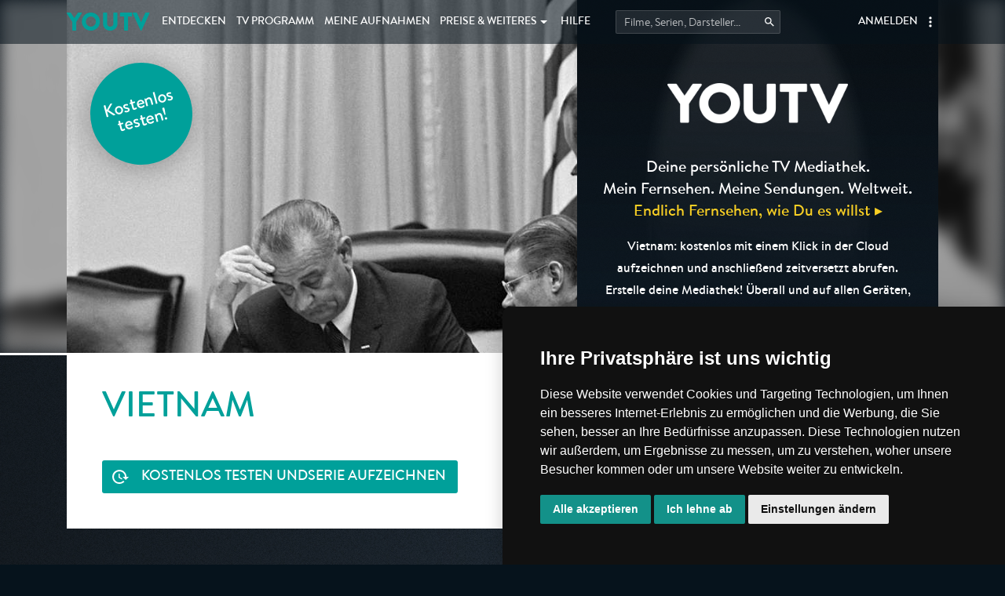

--- FILE ---
content_type: text/html; charset=utf-8
request_url: https://www.youtv.de/serien/35614-vietnam
body_size: 10818
content:
<!DOCTYPE html>
<html lang="de" data-cast-api-enabled="true">
  <head>
    <title>Alle Folgen von Vietnam - online | YOUTV</title>
    <meta name="description" content="Stream und Download. " />

    <meta charset="utf-8">
    <meta name="viewport" content="width=device-width, initial-scale=1, maximum-scale=1, user-scalable=no">
    <meta name="theme-color" content="#00a09a">
    <meta name="apple-itunes-app" content="app-id=1066864143">
    <link rel="mask-icon" href="/icons/ytv-logo.svg" color="#00a09a">

    <meta name="twitter:card" content="summary">
    <meta name="twitter:site" content="@_YouTV_">
    <meta property="og:type" content="article" />

      <meta name="twitter:title" content="Alle Folgen von Vietnam - online">
      <meta property="og:title" content="Alle Folgen von Vietnam - online">

      <meta name="twitter:description" content="Stream und Download. ">
      <meta property="og:description" content="Stream und Download. ">

      <meta name="twitter:image" content="https://image.youtv.de/tv-bilder/normal/medium/1575739.jpg">
      <meta property="og:image" content="https://image.youtv.de/tv-bilder/normal/medium/1575739.jpg">

    

    <link rel="stylesheet" href="https://www.youtv.de/assets/main-6790b1ecb100ba1b718d7041262becc740e04db801388946f023248b1bab7838.css" media="all" data-turbolinks-track="true" />
    <script src="https://www.youtv.de/assets/main-e6cd2e549f14b4cce21edd7790726462ee89afcdd22877a8d0f946b558db5336.js" data-turbolinks-track="true"></script>
    <script src="https://static-eu.payments-amazon.com/checkout.js"></script>
    
    <meta name="csrf-param" content="authenticity_token" />
<meta name="csrf-token" content="yG5fyLBQSJmPYt-1ERPCftrXzpOyV5yNmnKwo8eTyt5fsUebWi1mZSQ7izFtbgVOpfRUDDCZbuxEBLotmWGHJQ" />
    <link rel="icon" type="image/x-icon" href="https://www.youtv.de/favicon.ico" />
    <link rel="apple-touch-icon" type="image/png" href="https://www.youtv.de/icons/touch-icon-60x60.png" sizes="60x60" />
    <link rel="apple-touch-icon" type="image/png" href="https://www.youtv.de/icons/touch-icon-76x76.png" sizes="76x76" />
    <link rel="apple-touch-icon" type="image/png" href="https://www.youtv.de/icons/touch-icon-120x120.png" sizes="120x120" />
    <link rel="apple-touch-icon" type="image/png" href="https://www.youtv.de/icons/touch-icon-152x152.png" sizes="152x152" />
    <link rel="icon" type="image/png" href="https://www.youtv.de/icons/touch-icon-128x128.png" sizes="128x128" />
    <link rel="icon" type="image/png" href="https://www.youtv.de/icons/touch-icon-196x196.png" sizes="196x196" />
    <link rel="icon" type="image/png" href="https://www.youtv.de/icons/touch-icon-512x512.png" sizes="512x512" />

    <script type="text/javascript">
      I18n.defaultLocale = "de";
      I18n.locale = "de";
      var Config = {
        timeZone: "Europe/Berlin",
        facebookAppId: "761308337349104",
        facebookApiVer: "v17.0",
        facebookCallbackUrl: "/auth/facebook/callback",
        googleClientId: "913238242720-u6f83fkm2m7lcfu7o11g6cp1734kcljh.apps.googleusercontent.com",
        googleCallbackUrl: "/auth/google_oauth2/callback",
        amazonClientId: "amzn1.application-oa2-client.8d8ff5aa27d342cfbb8da8ef614185e6",
        amazonCallbackUrl: "/auth/amazon/callback"
      };

    </script>
    <script type="application/ld+json">
    {
      "@context": "https://schema.org",
      "@type": "WebSite",
      "url": "https://www.youtv.de/",
      "potentialAction": {
        "@type": "SearchAction",
        "target": "https://www.youtv.de/suche?search[q]={search_term_string}",
        "query-input": "required name=search_term_string"
      }
    }
    </script>
  </head>

  <body  data-recordings="" data-login-url="/login" data-controller="series" data-action="show" data-running-recordings="">

    <!-- navbar -->
    <header class="navbar navbar-fixed-top ytv-navbar">
      <div class="clearfix">
        <button class="navbar-toggler hidden-md-up" type="button" data-toggle="collapse" data-target="#ytv-main-nav" title="Hauptmenü" aria-label="Hauptmenü anzeigen">&#9776;</button>
        <a class="navbar-brand hidden-md-up" title="YouTV Startseite" aria-label="Kehre zurück auf die YouTV Startseite" href="/">YOUTV</a>
      </div>
      <div class="collapse navbar-toggleable-sm" id="ytv-main-nav">
        <ul class="nav navbar-nav">
          <li><a class="navbar-brand hidden-sm-down" href="/">YOUTV</a></li>
          <li class="nav-item"><a class="nav-link" title="Top Fernsehsendungen, Einschaltquoten, Filter und Aufnahme-Listen" href="/entdecken">Entdecken</a></li>
          <li class="nav-item"><a class="nav-link" title="Das gesamte deutsche TV Programm" href="/tv-programm">TV Programm</a></li>
            <li class="nav-item"><a class="nav-link" title="Alle meine persönlichen Aufnahmen und Aufnahme-Assistenten" href="/videorekorder"><span class='hidden-md-down'>Meine </span>Aufnahmen</a></li>
          <li class="nav-item dropdown">
            <a data-toggle="dropdown" class="nav-link dropdown-toggle" href="#"><span class='hidden-md-down'>Preise &amp; </span>Weiteres</a>
            <ul class="dropdown-menu">
                <li><a class="dropdown-item" href="/produkte">Preise &amp; Shop</a></li>
              <li><a class="dropdown-item" href="/suche">Sendungssuche</a></li>
              <li><a class="dropdown-item" href="https://help.youtv.de/hc/de/articles/360029118711-TV-Sendungen-aufzeichnen">TV Aufnahme in der Cloud</a></li>
              <li><a class="dropdown-item" href="https://help.youtv.de/hc/de/articles/23338052479506-Wiedergabe-laufender-Aufnahmen">Wiedergabe laufender Aufnahmen</a></li>
              <li><a class="dropdown-item" href="https://help.youtv.de/hc/de/articles/360028850432-Aufnahme-Assistenten">TV Aufnahme-Assistenten</a></li>
              <li><a class="dropdown-item" href="https://help.youtv.de/hc/de/articles/360028796232-TV-Langzeit-Speicherung-Online-TV">TV Langzeit-Speicherung</a></li>
              <li><a class="dropdown-item" href="https://help.youtv.de/hc/de/articles/360029165851-Favoriten-Finder-Fernsehen">TV Favoriten-Finder</a></li>
              <li><a class="dropdown-item" href="https://help.youtv.de/hc/de/articles/360029165331-Untertitel-von-TV-Sendungen">Untertitel für Gehörlose</a></li>
              <li><a class="dropdown-item" href="https://help.youtv.de/hc/de/articles/360028853132-Hoerfilme-Audiodeskription-aufnehmen-TV">Hörfilme für Blinde</a></li>
              <li class="dropdown-divider"></li>
              <li><a class="dropdown-item" href="https://help.youtv.de/hc/de/categories/360001792312-Smartphone-Tablet-TV-App">Mobile Apps für TV</a></li>
              <li><a class="dropdown-item" href="https://help.youtv.de/hc/de/sections/360004678651-Apps-TV-online">Im TV &amp; Wohnzimmer</a></li>
              <li class="dropdown-divider"></li>
              <li><a class="dropdown-item" href="https://help.youtv.de/hc/de/articles/360029111091-Ankuendigungen-und-News">News &amp; Neuigkeiten</a></li>
            </ul>
          </li>
          <li class="nav-item"><a class="nav-link" href="/hilfe">Hilfe</a></li>
          <li class="nav-item hidden-lg-down">
            <form class="dropdown dropdown-search-suggestions navbar-search-form" action="/suche" accept-charset="UTF-8" method="get"><input name="utf8" type="hidden" value="&#x2713;" autocomplete="off" />
              <input autocomplete="off" placeholder="Filme, Serien, Darsteller..." title="Direkte Suche im TV Programm" aria-label="Startet die Suche im TV Programm." type="text" name="search[q]" id="search_q" />
              <input type="submit" name="commit" value="Search speichern" data-disable-with="Search speichern" />

              <div role="menu" class="dropdown-menu navbar-search-form-suggestions"></div>
</form>          </li>

            <li class="nav-item nav-item-no-margin dropdown nav-item-right hidden-sm-down">
              <a class="nav-link nav-link-dots" data-toggle="dropdown" role="button">&nbsp;</a>
              <ul class="dropdown-menu dropdown-menu-right">
                <li><a class="dropdown-item" href="https://help.youtv.de/hc/de/articles/360028796192-Kostenlos-nutzen">Kostenlos testen</a></li>
                <li><a class="dropdown-item" href="/login">Login &amp; Registrieren</a></li>
                <li><a class="dropdown-item" href="/passwort-zuruecksetzen/erstellen">Passwort zurücksetzen</a></li>
              </ul>
            </li>

            <li class="nav-item nav-item-right"><a class="nav-link" href="/login">Anmelden</a></li>
            <li class="nav-item hidden-md-up"><a class="nav-link" href="/passwort-zuruecksetzen/erstellen">Passwort zurücksetzen</a></li>
        </ul>
      </div>
    </header>

    <!-- subnav -->

    <!-- jumbotron -->
    
    <div class="jumbotron">  <div class="image-header">
    <div class="image-header-blurred" style="background-image: url('https://image.youtv.de/tv-bilder/normal/original/1575739.jpg')"></div>
    <div class="image-header-image-wrapper">
      <div class="image-header-image" style="background-image: url('https://image.youtv.de/tv-bilder/normal/original/1575739.jpg')">
        <a href="/login" class="image-header-badge">Kostenlos testen!</a>
<div class="jumbotron-welcome">
  <img alt="YouTV" class="logo" src="https://www.youtv.de/assets/main/headers/welcome/logo-ed4fd3d5f68883faa1c5ecbfc476b73c49568621f86de8b913606b2227a2549d.png" />
  <p>
    Deine persönliche TV Mediathek.<br>
    Mein Fernsehen. Meine Sendungen. Weltweit.<br>
    <a href="http://help.youtv.de/customer/de/portal/articles/2539798-tv-sendungen-aufzeichnen" class="hidden-md-down" target="_blank">Endlich Fernsehen, wie Du es willst &rtrif;</a>
  </p>
  <p><small>Vietnam: kostenlos mit einem Klick in der Cloud aufzeichnen und anschließend zeitversetzt abrufen. Erstelle deine Mediathek! Überall und auf allen Geräten,</small></p>
</div>

      </div>
    </div>
  </div>
</div>

    <!-- content -->
    <section class="content">
      

<div class="container">
  <article class="page-title">
    <main>
      <h2>Vietnam</h2>
      <p></p>
      <div data-react-class="AssistantToggleButton" data-react-props="{&quot;type&quot;:&quot;series&quot;,&quot;payload&quot;:35614,&quot;recordLabel&quot;:&quot;\u003cspan class=\&quot;hidden-sm-down\&quot;\u003eKostenlos testen und \u003c/span\u003eSerie aufzeichnen&quot;,&quot;recordingLabel&quot;:&quot;Serie wird aufgezeichnet&quot;,&quot;removeLabel&quot;:&quot;Serienaufnahme beenden&quot;}" data-react-cache-id="AssistantToggleButton-0"></div>
    </main>

      <aside><a href="/">erfahre mehr über YouTV</a></aside>
  </article>

  <h2>Die nächsten Folgen</h2>
    <p>In den kommenden zwei Wochen sind keine Ausstrahlungen für die Serie <strong>Vietnam</strong> im TV Programm vorgemerkt. Dies kann sich jederzeit ändern! Programmiere schon jetzt die Serien-Aufnahme, um keine der neuen Folgen zu verpassen.</p>

  <h2>Bereits ausgestrahlte Folgen</h2>
  <ul class="list-box-items">
    <li>
  <a href="/tv-sendungen/7932859-vietnam" class="box-item-small box-item-disabled">
    <div class="box-item-small--image lazy"  data-src="https://image.youtv.de/tv-bilder/normal/thumb/1343212.jpg"></div>
    <div class="box-item-small--content">
      <b>Was bleibt? (März 1...</b><br>
      <small>Zeitgeschichte | 60 Min.</small>
      <small class="box-item-small--description">Ausgestrahlt von Phoenix<br>am 09.11.2025, 04:40</small>
    </div>
  </a>
</li>
<li>
  <a href="/tv-sendungen/7932858-vietnam" class="box-item-small box-item-disabled">
    <div class="box-item-small--image lazy"  data-src="https://image.youtv.de/tv-bilder/normal/thumb/1343212.jpg"></div>
    <div class="box-item-small--content">
      <b>Respektlose Treue (...</b><br>
      <small>Zeitgeschichte | 55 Min.</small>
      <small class="box-item-small--description">Ausgestrahlt von Phoenix<br>am 09.11.2025, 03:45</small>
    </div>
  </a>
</li>
<li>
  <a href="/tv-sendungen/7932857-vietnam" class="box-item-small box-item-disabled">
    <div class="box-item-small--image lazy"  data-src="https://image.youtv.de/tv-bilder/normal/thumb/1343212.jpg"></div>
    <div class="box-item-small--content">
      <b>Feuermeer (April 19...</b><br>
      <small>Zeitgeschichte | 50 Min.</small>
      <small class="box-item-small--description">Ausgestrahlt von Phoenix<br>am 09.11.2025, 02:55</small>
    </div>
  </a>
</li>
<li>
  <a href="/tv-sendungen/7932844-vietnam" class="box-item-small box-item-disabled">
    <div class="box-item-small--image lazy"  data-src="https://image.youtv.de/tv-bilder/normal/thumb/1343212.jpg"></div>
    <div class="box-item-small--content">
      <b>Gespensterjagd (196...</b><br>
      <small>Zeitgeschichte | 50 Min.</small>
      <small class="box-item-small--description">Ausgestrahlt von Phoenix<br>am 08.11.2025, 05:05</small>
    </div>
  </a>
</li>
<li>
  <a href="/tv-sendungen/7918936-vietnam" class="box-item-small box-item-disabled">
    <div class="box-item-small--image lazy"  data-src="https://image.youtv.de/tv-bilder/normal/thumb/1343212.jpg"></div>
    <div class="box-item-small--content">
      <b>Das Alte stürzt (1968)</b><br>
      <small>Zeitgeschichte | 55 Min.</small>
      <small class="box-item-small--description">Ausgestrahlt von Phoenix<br>am 08.11.2025, 04:10</small>
    </div>
  </a>
</li>
<li>
  <a href="/tv-sendungen/7918935-vietnam" class="box-item-small box-item-disabled">
    <div class="box-item-small--image lazy"  data-src="https://image.youtv.de/tv-bilder/normal/thumb/1343212.jpg"></div>
    <div class="box-item-small--content">
      <b>Zweifel (1966 - 1967)</b><br>
      <small>Zeitgeschichte | 55 Min.</small>
      <small class="box-item-small--description">Ausgestrahlt von Phoenix<br>am 08.11.2025, 03:15</small>
    </div>
  </a>
</li>
<li>
  <a href="/tv-sendungen/7918934-vietnam" class="box-item-small box-item-disabled">
    <div class="box-item-small--image lazy"  data-src="https://image.youtv.de/tv-bilder/normal/thumb/1343212.jpg"></div>
    <div class="box-item-small--content">
      <b>Die Hölle auf Erden...</b><br>
      <small>Zeitgeschichte | 55 Min.</small>
      <small class="box-item-small--description">Ausgestrahlt von Phoenix<br>am 08.11.2025, 02:20</small>
    </div>
  </a>
</li>
<li>
  <a href="/tv-sendungen/7918933-vietnam" class="box-item-small box-item-disabled">
    <div class="box-item-small--image lazy"  data-src="https://image.youtv.de/tv-bilder/normal/thumb/1343212.jpg"></div>
    <div class="box-item-small--content">
      <b>Der Ritt auf dem Ti...</b><br>
      <small>Zeitgeschichte | 55 Min.</small>
      <small class="box-item-small--description">Ausgestrahlt von Phoenix<br>am 08.11.2025, 01:25</small>
    </div>
  </a>
</li>
<li>
  <a href="/tv-sendungen/7918932-vietnam" class="box-item-small box-item-disabled">
    <div class="box-item-small--image lazy"  data-src="https://image.youtv.de/tv-bilder/normal/thumb/1343212.jpg"></div>
    <div class="box-item-small--content">
      <b>Déjà Vu! Oder: Alle...</b><br>
      <small>Zeitgeschichte | 55 Min.</small>
      <small class="box-item-small--description">Ausgestrahlt von Phoenix<br>am 08.11.2025, 00:30</small>
    </div>
  </a>
</li>
<li>
  <a href="/tv-sendungen/7436321-vietnam" class="box-item-small box-item-disabled">
    <div class="box-item-small--image lazy"  data-src="https://image.youtv.de/tv-bilder/normal/thumb/1343212.jpg"></div>
    <div class="box-item-small--content">
      <b>Was bleibt? (März 1...</b><br>
      <small>Zeitgeschichte | 55 Min.</small>
      <small class="box-item-small--description">Ausgestrahlt von Phoenix<br>am 01.05.2025, 08:05</small>
    </div>
  </a>
</li>

  </ul>


    <h2>Die Serien könnten dir gefallen</h2>
    <ul class="list-box-items">
      <li>
  <a href="/serien/50161-geheimakte-atombombe-spione-im-all" class="box-item-medium">
    <div class="box-item-medium--image lazy"  data-src="https://image.youtv.de/tv-bilder/normal/thumb/2023132.jpg"></div>
    <div class="box-item-medium--content"><b>Geheimakte Atombombe - Spione im...</b><br><p class="small">14 Folgen werden demnächst ausgestrahlt</p></div>
  </a>
</li>
<li>
  <a href="/serien/49178-der-zweite-weltkrieg" class="box-item-medium">
    <div class="box-item-medium--image lazy"  data-src="https://image.youtv.de/tv-bilder/normal/thumb/1993206.jpg"></div>
    <div class="box-item-medium--content"><b>Der Zweite Weltkrieg</b><br><p class="small">12 Folgen werden demnächst ausgestrahlt</p></div>
  </a>
</li>
<li>
  <a href="/serien/86662-hitlers-krieg-im-osten-1941-1943-2" class="box-item-medium">
    <div class="box-item-medium--image lazy" data-fallback data-src="https://image.youtv.de/tv-bilder/normal/thumb/tv.jpg"></div>
    <div class="box-item-medium--content"><b>Hitlers Krieg im Osten - 1941-19...</b><br><p class="small">6 Folgen werden demnächst ausgestrahlt</p></div>
  </a>
</li>
<li>
  <a href="/serien/84340-das-atomzeitalter-hoellenfeuer-und-hoffnung" class="box-item-medium">
    <div class="box-item-medium--image lazy"  data-src="https://image.youtv.de/tv-bilder/normal/thumb/3455089.jpg"></div>
    <div class="box-item-medium--content"><b>Das Atomzeitalter - Höllenfeuer ...</b><br><p class="small">6 Folgen werden demnächst ausgestrahlt</p></div>
  </a>
</li>
<li>
  <a href="/serien/65834-sr-retro" class="box-item-medium">
    <div class="box-item-medium--image lazy" data-fallback data-src="https://image.youtv.de/tv-bilder/normal/thumb/tv.jpg"></div>
    <div class="box-item-medium--content"><b>SR Retro</b><br><p class="small">5 Folgen werden demnächst ausgestrahlt</p></div>
  </a>
</li>

    </ul>
</div>

    </section>

    <!-- modals -->
    <div class="modal fade" id="login-register-dialog">
  <div class="modal-dialog login-register container-light modal-lg" role="document">
    <div class="modal-dialog-header">
      <h2>Willkommen bei YouTV</h2>
      <span class="close" class="close" data-dismiss="modal" aria-label="Close">&#10006;</span>
    </div>

    <div class="container-light-content row">
      <div class="col-lg-4">
        <h2>Login</h2>
        <form class="form session-new-form" action="/login" accept-charset="UTF-8" method="post"><input name="utf8" type="hidden" value="&#x2713;" autocomplete="off" /><input type="hidden" name="authenticity_token" value="3-MqtIXOrZDrgI_Si0KzbyPoHL3FLyRmq_1Nu0NSrw5IPDLnb7ODbEDZ21b3P3RfXMuGIkfh1gd1i0c1HaDi9Q" autocomplete="off" />
  

  
  
  

  <div class="input-group">
    <input placeholder="E-Mail" type="text" name="session[email]" id="session_email" />
  </div>
  <div class="input-group">
    <input placeholder="Passwort" type="password" name="session[password]" id="session_password" />
  </div>
  <div class="input-group">
    <input type="submit" name="commit" value="Anmelden" data-disable-with="Anmelden" />
  </div>
  <div class="input-group social-login">
    <input type="button" value="Facebook Login" class="social-login-button facebook-button" data-scope="email">
    <input type="button" value="Google Login" class="social-login-button google-button">
    <input type="button" value="Amazon Login" class="social-login-button amazon-button">
  </div>
  <div class="pwd-forgot"><a href="/passwort-zuruecksetzen/erstellen">Passwort vergessen? Jetzt zurücksetzen!</a></div>
</form>
      </div>
      <div class="col-lg-1"><div class="divider hidden-md-down"><span>oder</span></div></div>
      <div class="col-lg-7">
        <h2>Noch nicht registriert? Jetzt kostenlos!</h2>
        <form class="form user-new-form" id="new_user" action="/benutzer.html" accept-charset="UTF-8" method="post"><input name="utf8" type="hidden" value="&#x2713;" autocomplete="off" /><input type="hidden" name="authenticity_token" value="InGb8pQCC-dt1DzmkEqfdhRv_5ZZ0GvsLPRX0ZQpwyy1roOhfn8lG8aNaGLsN1hGa0xlCdsemY3ygl1fytuO1w" autocomplete="off" />
  <div class="input-group-row">
    <div class="input-group">
      <input placeholder="Vorname" type="text" name="user[first_name]" id="user_first_name" />
    </div>
    <div class="input-group">
      <input placeholder="Nachname" type="text" name="user[last_name]" id="user_last_name" />
    </div>
  </div>
  <div class="input-group-row">
    <div class="input-group">
      <input placeholder="Persönliche E-Mail" type="text" name="user[email]" id="user_email" />
    </div>
    <div class="input-group">
      <select name="user[country_code]" id="user_country_code"><option value="EG">Ägypten</option><option value="GQ">Äquatorialguinea</option><option value="ET">Äthiopien</option><option value="AF">Afghanistan</option><option value="AX">Åland-Inseln</option><option value="AL">Albanien</option><option value="DZ">Algerien</option><option value="AS">Amerikanisch-Samoa</option><option value="VI">Amerikanische Jungferninseln</option><option value="AD">Andorra</option><option value="AO">Angola</option><option value="AI">Anguilla</option><option value="AQ">Antarktis</option><option value="AG">Antigua und Barbuda</option><option value="AR">Argentinien</option><option value="AM">Armenien</option><option value="AW">Aruba</option><option value="AZ">Aserbaidschan</option><option value="AU">Australien</option><option value="BS">Bahamas</option><option value="BH">Bahrain</option><option value="BD">Bangladesch</option><option value="BB">Barbados</option><option value="BE">Belgien</option><option value="BZ">Belize</option><option value="BJ">Benin</option><option value="BM">Bermuda</option><option value="BT">Bhutan</option><option value="BO">Bolivien</option><option value="BQ">Bonaire, Sint Eustatius und Saba</option><option value="BA">Bosnien und Herzegowina</option><option value="BW">Botsuana</option><option value="BV">Bouvet-Insel</option><option value="BR">Brasilien</option><option value="VG">Britische Jungferninseln</option><option value="IO">Britisches Territorium im Indischen Ozean</option><option value="BN">Brunei Darussalam</option><option value="BG">Bulgarien</option><option value="BF">Burkina Faso</option><option value="BI">Burundi</option><option value="KY">Cayman-Inseln</option><option value="CL">Chile</option><option value="CN">China</option><option value="CK">Cookinseln</option><option value="CR">Costa Rica</option><option value="CW">Curaçao</option><option value="DK">Dänemark</option><option value="CD">Demokratische Republik Kongo</option><option value="DE" selected="selected">Deutschland</option><option value="DM">Dominica</option><option value="DO">Dominikanische Republik</option><option value="DJ">Dschibuti</option><option value="EC">Ecuador</option><option value="SV">El Salvador</option><option value="CI">Elfenbeinküste</option><option value="ER">Eritrea</option><option value="EE">Estland</option><option value="SZ">Eswatini</option><option value="FO">Färöer-Inseln</option><option value="FK">Falklandinseln (Malwinen)</option><option value="FJ">Fidschi</option><option value="FI">Finnland</option><option value="FR">Frankreich</option><option value="GF">Französisch-Guyana</option><option value="PF">Französisch-Polynesien</option><option value="TF">Französische Süd- und Antarktisgebiete</option><option value="GA">Gabun</option><option value="GM">Gambia</option><option value="GE">Georgien</option><option value="GH">Ghana</option><option value="GI">Gibraltar</option><option value="GD">Grenada</option><option value="GR">Griechenland</option><option value="GL">Grönland</option><option value="GP">Guadeloupe</option><option value="GU">Guam</option><option value="GT">Guatemala</option><option value="GG">Guernsey</option><option value="GN">Guinea</option><option value="GW">Guinea-Bissau</option><option value="GY">Guyana</option><option value="HT">Haiti</option><option value="HM">Heard und McDonaldinseln</option><option value="VA">Heiliger Stuhl (Staat Vatikanstadt)</option><option value="HN">Honduras</option><option value="HK">Hongkong</option><option value="IN">Indien</option><option value="ID">Indonesien</option><option value="IM">Insel Man</option><option value="IQ">Irak</option><option value="IR">Iran, Islamische Republik</option><option value="IE">Irland</option><option value="IS">Island</option><option value="IL">Israel</option><option value="IT">Italien</option><option value="JM">Jamaika</option><option value="JP">Japan</option><option value="YE">Jemen</option><option value="JE">Jersey</option><option value="JO">Jordanien</option><option value="KH">Kambodscha</option><option value="CM">Kamerun</option><option value="CA">Kanada</option><option value="CV">Kap Verde</option><option value="KZ">Kasachstan</option><option value="QA">Katar</option><option value="KE">Kenia</option><option value="KG">Kirgisistan</option><option value="KI">Kiribati</option><option value="CC">Kokos-(Keeling-)Inseln</option><option value="CO">Kolumbien</option><option value="KM">Komoren</option><option value="CG">Kongo</option><option value="HR">Kroatien</option><option value="CU">Kuba</option><option value="KW">Kuwait</option><option value="LA">Laos, Demokratische Volksrepublik</option><option value="LS">Lesotho</option><option value="LV">Lettland</option><option value="LB">Libanon</option><option value="LR">Liberia</option><option value="LY">Libyen</option><option value="LI">Liechtenstein</option><option value="LT">Litauen</option><option value="LU">Luxemburg</option><option value="MO">Macao</option><option value="MG">Madagaskar</option><option value="MW">Malawi</option><option value="MY">Malaysia</option><option value="MV">Malediven</option><option value="ML">Mali</option><option value="MT">Malta</option><option value="MA">Marokko</option><option value="MH">Marshallinseln</option><option value="MQ">Martinique</option><option value="MR">Mauretanien</option><option value="MU">Mauritius</option><option value="YT">Mayotte</option><option value="MX">Mexiko</option><option value="FM">Mikronesien, Föderierte Staaten von</option><option value="MD">Moldau</option><option value="MC">Monaco</option><option value="MN">Mongolei</option><option value="ME">Montenegro</option><option value="MS">Montserrat</option><option value="MZ">Mosambik</option><option value="MM">Myanmar</option><option value="NA">Namibia</option><option value="NR">Nauru</option><option value="NP">Nepal</option><option value="NC">Neukaledonien</option><option value="NZ">Neuseeland</option><option value="NI">Nicaragua</option><option value="NL">Niederlande</option><option value="NE">Niger</option><option value="NG">Nigeria</option><option value="NU">Niue</option><option value="MP">Nördliche Marianen</option><option value="KP">Nordkorea</option><option value="MK">Nordmazedonien</option><option value="NF">Norfolkinsel</option><option value="NO">Norwegen</option><option value="AT">Österreich</option><option value="OM">Oman</option><option value="PK">Pakistan</option><option value="PS">Palästina, Staat</option><option value="PW">Palau</option><option value="PA">Panama</option><option value="PG">Papua-Neuguinea</option><option value="PY">Paraguay</option><option value="PE">Peru</option><option value="PH">Philippinen</option><option value="PN">Pitcairn</option><option value="PL">Polen</option><option value="PT">Portugal</option><option value="PR">Puerto Rico</option><option value="RE">Réunion</option><option value="RW">Ruanda</option><option value="RO">Rumänien</option><option value="RU">Russische Föderation</option><option value="MF">Saint Martin (Französischer Teil)</option><option value="BL">Saint-Barthélemy</option><option value="SX">Saint-Martin (Niederländischer Teil)</option><option value="SB">Salomoninseln</option><option value="ZM">Sambia</option><option value="WS">Samoa</option><option value="SM">San Marino</option><option value="ST">São Tomé und Príncipe</option><option value="SA">Saudi-Arabien</option><option value="SE">Schweden</option><option value="CH">Schweiz</option><option value="SN">Senegal</option><option value="RS">Serbien</option><option value="SC">Seychellen</option><option value="SL">Sierra Leone</option><option value="ZW">Simbabwe</option><option value="SG">Singapur</option><option value="SK">Slowakei</option><option value="SI">Slowenien</option><option value="SO">Somalia</option><option value="GS">South Georgia und die Südlichen Sandwichinseln</option><option value="ES">Spanien</option><option value="LK">Sri Lanka</option><option value="SH">St. Helena, Ascension und Tristan da Cunha</option><option value="KN">St. Kitts und Nevis</option><option value="LC">St. Lucia</option><option value="PM">St. Pierre und Miquelon</option><option value="VC">St. Vincent und die Grenadinen</option><option value="SD">Sudan</option><option value="ZA">Südafrika</option><option value="KR">Südkorea</option><option value="SS">Südsudan</option><option value="SR">Suriname</option><option value="SJ">Svalbard und Jan Mayen</option><option value="SY">Syrien, Arabische Republik</option><option value="TJ">Tadschikistan</option><option value="TW">Taiwan</option><option value="TZ">Tansania</option><option value="TH">Thailand</option><option value="TL">Timor-Leste</option><option value="TG">Togo</option><option value="TK">Tokelau</option><option value="TO">Tonga</option><option value="TT">Trinidad und Tobago</option><option value="TD">Tschad</option><option value="CZ">Tschechien</option><option value="TR">Türkei</option><option value="TN">Tunesien</option><option value="TM">Turkmenistan</option><option value="TC">Turks- und Caicosinseln</option><option value="TV">Tuvalu</option><option value="UG">Uganda</option><option value="UA">Ukraine</option><option value="HU">Ungarn</option><option value="UM">United States Minor Outlying Islands</option><option value="UY">Uruguay</option><option value="UZ">Usbekistan</option><option value="VU">Vanuatu</option><option value="VE">Venezuela</option><option value="AE">Vereinigte Arabische Emirate</option><option value="US">Vereinigte Staaten</option><option value="GB">Vereinigtes Königreich</option><option value="VN">Vietnam</option><option value="WF">Wallis und Futuna</option><option value="CX">Weihnachtsinseln</option><option value="BY">Weißrussland</option><option value="EH">Westsahara</option><option value="CF">Zentralafrikanische Republik</option><option value="CY">Zypern</option></select>    </div>
  </div>
  <div class="input-group-row">
    <div class="input-group">
      <input placeholder="Passwort" type="password" name="user[password]" id="user_password" />
    </div>
    <div class="input-group">
      <input placeholder="Passwort Wiederholung" type="password" name="user[password_confirmation]" id="user_password_confirmation" />
    </div>
  </div>
  <div class="input-group input-group-checkbox-right">
    <input name="user[terms_of_use]" type="hidden" value="0" autocomplete="off" /><input type="checkbox" value="1" name="user[terms_of_use]" id="user_terms_of_use" />
    <label for="user_terms_of_use">Ich akzeptiere die <a href='https://help.youtv.de/hc/de/articles/360029117431-AGB' target='_blank'>AGB</a> &amp; <a href='https://help.youtv.de/hc/de/articles/360028802852-Datenschutz' target='_blank'>Privacy</a> und bestätige, dass ich 18 Jahre alt bin <span></span></label>
    <input name="user[privacy]" type="hidden" value="0" autocomplete="off" /><input class="privacy-check" type="checkbox" value="1" name="user[privacy]" id="user_privacy" />
    <label class="privacy-check" for="user_privacy">Akzeptiere Datenschutz und Privacy</label>
  </div>
  <div class="input-group-row">
    <div class="input-group social-login">
    </div>
    <div class="input-group send-button send-button--large">
      <input type="submit" name="commit" value="Kostenlos registrieren" data-disable-with="Kostenlos registrieren" />
    </div>
  </div>
</form>
      </div>
    </div>

    <div class="container-light-content row">
  <div class="col-md-3" style="text-align:center;">
    <img style="width: 164px" src="https://www.youtv.de/assets/main/headers/testsieger-2018-tv-e5690ce6ca6aec1906b2ad27cb2541559db2a35784bb743344109c393b9e45a8.png" />
  </div>
  <div class="col-md-9" style="font-size:20px;">
    Nur mit YouTV das komplette deutsche TV Angebot, mit HD, Untertiteln und Hörfilmspur zeitversetzt ansehen. Der Testsieger in Qualität und Leistung.
  </div>
</div>
<div class="container-light-content row">
  <div class="col-md-6">
    Die Registrierung ist kostenlos und unverbindlich. Die Testphase von 14 Tagen gewährt Zugriff auf alle TV Funktionen, die Aufnahme von Fernsehsendungen, den Download von Sendungen. Volle Unterstützung aller barrierefreien Funktionen: Untertitel und Hörfilm-Aufnahme.
  </div>
  <div class="col-md-6">
    Nach Ablauf der kostenlosen Testphase wird das Angebot nicht automatisch kostenpflichtig verlängert. Der Zugriff ist jedoch beschränkt. <a href="/produkte">Infos zu Preisen und Paketen</a>. Zahlung über Kreditkarte, PayPal, Banküberweisung.
  </div>
</div>

  </div>
</div>


    <div data-react-class="BroadcastDialog" data-react-props="{&quot;downloadEnabled&quot;:null}" data-react-cache-id="BroadcastDialog-0"></div>

    

    <!-- flashes -->

    <!-- footer -->
    <footer>
      <div class="container">
        <ul>
          <li>
            <h4>YouTV, der Testsieger</h4>
            <p>Das beste Produkt seiner Klasse - <strong>seit 2005</strong>! Die Presse ist sich einig.</p>
            <p>
              <a href="https://help.youtv.de/hc/de/articles/360028796332-Pressespiegel" target="_blank">
                <img style="width: 100%; max-width: 140px" src="https://www.youtv.de/assets/main/headers/testsieger-2018-tv-e5690ce6ca6aec1906b2ad27cb2541559db2a35784bb743344109c393b9e45a8.png" />
              </a>
            </p>

            <h4>Fernsehen wie Du es willst</h4>
            <p>YouTV bietet Dir als einziges legales, deutsches Angebot einen innovativen Online TV Rekorder zur Erstellung deiner ganz persönlichen TV Mediathek. Ohne zusätzliche Hardware zeichnest du jede Sendung des deutschen Fernsehens nach Wunsch in der Cloud auf. Streame oder lade Deine Lieblings TV Sendungen jederzeit via Mac, PC, Tablet, Smartphone oder Smart-TV - weltweit!<br><br>Partner: Deutsche Telekom, Vodafone, NVIDIA und Weitere.</p>
          </li>

          <li>
            <h4>Über <span class="primary-color">YOUTV</span></h4>
            <ul>
              <li><a href="https://help.youtv.de/hc/de/articles/360029111091-Ankuendigungen-und-News">News &amp; Ankündigungen</a></li>
              <li><a href="https://help.youtv.de/hc/de/articles/360029117031-Service-Status">Service Status</a></li>
              <li><a href="https://help.youtv.de/hc/de/articles/360029117311-YouTV-NETlantic-GmbH">YOUTV &amp; Netlantic GmbH</a></li>
            </ul>
            <h4>So funktioniert's</h4>
            <ul>
              <li><a href="https://help.youtv.de/hc/de/articles/360029118711-TV-Sendungen-aufzeichnen">Sendungen online aufzeichnen</a></li>
              <li><a href="https://help.youtv.de/hc/de/articles/360029118951-TV-Sendungen-online-ansehen">TV Sendungen ansehen</a></li>
              <li><a href="https://help.youtv.de/hc/de/articles/360028804472-Sendungen-downloaden">TV Sendungen downloaden</a></li>
              <li><a href="https://help.youtv.de/hc/de/articles/360028849212-Suche-im-TV-Programm">Suche im TV Programm</a></li>
              <li><a href="/produkte">Preise &amp; Shop</a></li>
              <li><a href="https://help.youtv.de/hc/de/articles/360028796192-Kostenlos-nutzen">Kostenlos nutzen</a></li>
            </ul>
            <h4>Allgemein</h4>
            <ul>
              <li><a href="https://help.youtv.de/hc/de/articles/360029117431-AGB">AGB</a></li>
              <li><a href="https://help.youtv.de/hc/de/articles/360028802852-Datenschutz">Datenschutz</a></li>
              <li><a href="https://help.youtv.de/hc/de/articles/360029117311-YouTV-NETlantic-GmbH">Impressum</a></li>
            </ul>
          </li>

          <li>
            <h4>Sonderfunktionen</h4>
            <ul>
              <li><a href="https://help.youtv.de/hc/de/articles/360028850432-Aufnahme-Assistenten-TV">Aufnahme-Assistenten</a></li>
              <li><a href="https://help.youtv.de/hc/de/articles/360028796232-TV-Langzeit-Speicherung-Fernsehen-online">Langzeit-Speicherung</a></li>
              <li><a href="https://help.youtv.de/hc/de/articles/360029165851-Favoriten-Finder-TV">Favoriten-Finder</a></li>
              <li><a href="https://help.youtv.de/hc/de/articles/360028853412-HD-Aufnahme-online">HD Aufnahme</a></li>
              <li><a href="https://help.youtv.de/hc/de/articles/360029165331-Untertitel-von-TV-Sendungen">Untertitel für Gehörlose</a></li>
              <li><a href="https://help.youtv.de/hc/de/articles/360028853132-Hoerfilme-Audiodeskription-streamen-online">Hörfilme, Audiodeskription</a></li>
              <li><a href="https://help.youtv.de/hc/de/articles/360028853512-RSS-Aufnahmeliste">RSS Aufnahmeliste</a></li>
              <li><a href="https://www.deutsches-fernsehen-weltweit.de/">Deutsches TV im Ausland</a></li>
            </ul>
            <h4>Smartphone &amp; Tablet</h4>
            <ul>
              <li><a href="https://help.youtv.de/hc/de/articles/360029110931-iPhone-iPad-App-Watch-TV">iPhone, iPad App</a></li>
              <li><a href="https://help.youtv.de/hc/de/articles/360028796312-Android-App-streamen-fernsehen">Android App</a></li>
            </ul>
            <h4>Partner</h4>
            <ul>
              <li><a href="https://help.youtv.de/hc/de/articles/360028861012-Partnerliste">Partnerliste</a></li>
              <li><a href="https://help.youtv.de/hc/de/articles/360029172991-Partner-werden">Partner werden</a></li>
            </ul>
          </li>

          <li>
            <h4>TV und Wohnzimmer</h4>
            <ul>
              <li><a href="https://help.youtv.de/hc/de/articles/360029110971-Amazon-FireTV">Amazon FireTV</a></li>
              <li><a href="https://help.youtv.de/hc/de/articles/360028796352-NVIDIA-SHIELD-Google-TV">NVIDIA SHIELD, Google TV</a></li>
              <li><a href="https://help.youtv.de/hc/de/articles/360029170171-Apple-TV-Videorekorder-Online-App">Apple TV</a></li>
              <li><a href="https://help.youtv.de/hc/de/articles/360029170671-Roku-German-TV-worldwide">Roku</a></li>
              <li><a href="https://help.youtv.de/hc/de/articles/360028857452-Xbox-One-TV-App-online-tv">Xbox One</a></li>
              <li><a href="https://help.youtv.de/hc/de/articles/360029171951-Google-Chromecast-TV-online">Google Cast</a></li>
              <li><a href="https://help.youtv.de/hc/de/articles/360028858652-Samsung-SmartTV-App">Samsung TV</a></li>
              <li><a href="https://help.youtv.de/hc/de/articles/360028858432-LG-SmartTV-Videorekorder-App">LG TV</a></li>
              <li><a href="https://help.youtv.de/hc/de/articles/360029171711-Philips-TV-Geraete-Videorekorder-App">Philips TV</a></li>
            </ul>
            <h4>Presse</h4>
            <ul>
              <li><a href="https://help.youtv.de/hc/de/articles/360029172971-Presseanfrage-stellen">Presseanfrage stellen</a></li>
              <li><a href="https://help.youtv.de/hc/de/articles/360028796332-Pressespiegel">Pressespiegel</a></li>
            </ul>
            <h4>Hilfe &amp; Support</h4>
            <ul>
              <li><a href="https://help.youtv.de/hc/de/categories/360001798691-FAQ">Häufig gestellte Fragen</a></li>
              <li><a href="mailto:support@youtv.de">Anfrage stellen</a></li>
            </ul>
          </li>
        </ul>
      </div>
    </footer>

      <script>
  window.dataLayer = window.dataLayer || [];
  function gtag(){
  	dataLayer.push(arguments);
  }
  gtag('consent', 'default', {
  	'ad_storage': 'denied',
  	'ad_user_data': 'denied',
  	'ad_personalization': 'denied',
  	'analytics_storage': 'denied'
  });
  </script>

  <!-- Google tag (gtag.js) -->
  <script async src="https://www.googletagmanager.com/gtag/js?id=G-K54H52GZJS"></script>
  <script>
    window.dataLayer = window.dataLayer || [];
    function gtag(){dataLayer.push(arguments);}
    gtag('js', new Date());
    gtag('config', 'G-K54H52GZJS');
  </script>

  <script type="text/javascript" src="https://www.termsfeed.com/public/cookie-consent/4.1.0/cookie-consent.js" charset="UTF-8"></script>
  <script type="text/javascript" charset="UTF-8">
  document.addEventListener('DOMContentLoaded', function () {
    cookieconsent.run({
      "notice_banner_type": "simple",
      "consent_type": "express",
      "palette": "dark",
      "language": "de",
      "page_load_consent_levels": ["strictly-necessary"],
      "notice_banner_reject_button_hide": false,
      "preferences_center_close_button_hide": false,
      "page_refresh_confirmation_buttons": false,
      "website_name": "YouTV",
      "website_privacy_policy_url": "https://help.youtv.de/hc/de/articles/360028802852-Datenschutz",
      "cookie_duration": 90,
      "callbacks": {
        "scripts_specific_loaded": (level) => {
          switch(level) {
            case "tracking":
              gtag('consent', 'update', {
                'ad_storage': 'granted',
                'ad_user_data': 'granted',
                'ad_personalization': 'granted',
                'analytics_storage': 'granted'
              });
              break;
          }
        }
      },
      "callbacks_force": true
    });
  });
  </script>

  <!-- Facebook -->
  <script type="text/plain" data-cookie-consent="tracking">
  !function(f,b,e,v,n,t,s){if(f.fbq)return;n=f.fbq=function(){n.callMethod?
  n.callMethod.apply(n,arguments):n.queue.push(arguments)};if(!f._fbq)f._fbq=n; n.push=n;n.loaded=!0;n.version='2.0';n.queue=[];t=b.createElement(e);t.async=!0;
  t.src=v;s=b.getElementsByTagName(e)[0];s.parentNode.insertBefore(t,s)}(window, document,'script','https://connect.facebook.net/en_US/fbevents.js'); fbq('init', '510553315948142'); fbq('track', 'PageView');
  </script><noscript><img height="1" width="1" style="display:none" src="https://www.facebook.com/tr?id=510553315948142&ev=PageView&noscript=1&cd[currency]=EUR"/></noscript>
  <!-- end of Facebook-->

  <style type="text/css">
    .termsfeed-com---palette-dark {
      box-shadow: 0 0 22px rgb(0, 0, 0, .2);
      border-radius: 10px 0 0 0;
    }
    .cc-nb-okagree, .cc-nb-reject, .cc-cp-foot-save, .termsfeed-com---pc-dialog input[type="checkbox"].cc-custom-checkbox:checked+label:before {
      background-color: #139189 !important;
      color: #fff !important;
    }
    .cc-cp-foot {
      padding: 10px;
      justify-content: end !important;
    }
    .cc-cp-body-tabs {
      background: #333 !important;
    }
    .cc-cp-body-tabs-item {
      background: #333 !important;
      border-right-color: #555 !important;
      border-bottom-color: #555 !important;
    }
    .termsfeed-com---palette-dark .cc-cp-body-tabs-item-link:focus {
      box-shadow: none !important;
    }
    .termsfeed-com---pc-dialog .cc-cp-body-tabs-item-link {
      color: #fff !important;
    }
    .termsfeed-com---pc-dialog .cc-cp-foot-byline,
    .cc-cp-body-tabs-item:nth-child(3),
    .cc-cp-body-tabs-item:nth-child(5) {
      display: none !important;
    }
  </style>

  </body>
</html>


--- FILE ---
content_type: text/css
request_url: https://www.youtv.de/assets/main-6790b1ecb100ba1b718d7041262becc740e04db801388946f023248b1bab7838.css
body_size: 380096
content:
.owl-carousel .animated{animation-duration:1000ms;animation-fill-mode:both}.owl-carousel .owl-animated-in{z-index:0}.owl-carousel .owl-animated-out{z-index:1}.owl-carousel .fadeOut{animation-name:fadeOut}@keyframes fadeOut{0%{opacity:1}100%{opacity:0}}.owl-height{transition:height 500ms ease-in-out}.owl-carousel{display:none;width:100%;-webkit-tap-highlight-color:transparent;position:relative;z-index:1}.owl-carousel .owl-stage{position:relative;-ms-touch-action:pan-Y}.owl-carousel .owl-stage:after{content:".";display:block;clear:both;visibility:hidden;line-height:0;height:0}.owl-carousel .owl-stage-outer{position:relative;overflow:hidden;-webkit-transform:translate3d(0px, 0px, 0px)}.owl-carousel .owl-controls .owl-nav .owl-prev,.owl-carousel .owl-controls .owl-nav .owl-next,.owl-carousel .owl-controls .owl-dot{cursor:pointer;cursor:hand;-webkit-user-select:none;-moz-user-select:none;user-select:none}.owl-carousel.owl-loaded{display:block}.owl-carousel.owl-loading{opacity:0;display:block}.owl-carousel.owl-hidden{opacity:0}.owl-carousel .owl-refresh .owl-item{display:none}.owl-carousel .owl-item{position:relative;min-height:1px;float:left;-webkit-backface-visibility:hidden;-webkit-tap-highlight-color:transparent;-webkit-touch-callout:none;-webkit-user-select:none;-moz-user-select:none;user-select:none}.owl-carousel .owl-item img{display:block;width:100%;-webkit-transform-style:preserve-3d}.owl-carousel.owl-text-select-on .owl-item{-webkit-user-select:auto;-moz-user-select:auto;user-select:auto}.owl-carousel .owl-grab{cursor:move;cursor:-o-grab;cursor:-ms-grab;cursor:grab}.owl-carousel.owl-rtl{direction:rtl}.owl-carousel.owl-rtl .owl-item{float:right}.no-js .owl-carousel{display:block}.owl-carousel .owl-item .owl-lazy{opacity:0;transition:opacity 400ms ease}.owl-carousel .owl-item img{transform-style:preserve-3d}.owl-carousel .owl-video-wrapper{position:relative;height:100%;background:#000}.owl-carousel .owl-video-play-icon{position:absolute;height:80px;width:80px;left:50%;top:50%;margin-left:-40px;margin-top:-40px;background:url(https://dmpg9v46vwq6s.cloudfront.net/owl.video.play.png) no-repeat;cursor:pointer;z-index:1;-webkit-backface-visibility:hidden;transition:scale 100ms ease}.owl-carousel .owl-video-play-icon:hover{transition:scale(1.3, 1.3)}.owl-carousel .owl-video-playing .owl-video-tn,.owl-carousel .owl-video-playing .owl-video-play-icon{display:none}.owl-carousel .owl-video-tn{opacity:0;height:100%;background-position:center center;background-repeat:no-repeat;background-size:contain;transition:opacity 400ms ease}.owl-carousel .owl-video-frame{position:relative;z-index:1}/*!
Chosen, a Select Box Enhancer for jQuery and Prototype
by Patrick Filler for Harvest, http://getharvest.com

Version 1.4.2
Full source at https://github.com/harvesthq/chosen
Copyright (c) 2011-2015 Harvest http://getharvest.com

MIT License, https://github.com/harvesthq/chosen/blob/master/LICENSE.md
This file is generated by `grunt build`, do not edit it by hand.
*/.chosen-container{position:relative;display:inline-block;vertical-align:middle;font-size:13px;zoom:1;*display:inline;-webkit-user-select:none;-moz-user-select:none;user-select:none}.chosen-container *{box-sizing:border-box}.chosen-container .chosen-drop{position:absolute;top:100%;left:-9999px;z-index:1010;width:100%;border:1px solid #aaa;border-top:0;background:#fff;box-shadow:0 4px 5px rgba(0,0,0,0.15)}.chosen-container.chosen-with-drop .chosen-drop{left:0}.chosen-container a{cursor:pointer}.chosen-container .search-choice .group-name,.chosen-container .chosen-single .group-name{margin-right:4px;overflow:hidden;white-space:nowrap;text-overflow:ellipsis;font-weight:normal;color:#999999}.chosen-container .search-choice .group-name:after,.chosen-container .chosen-single .group-name:after{content:":";padding-left:2px;vertical-align:top}.chosen-container-single .chosen-single{position:relative;display:block;overflow:hidden;padding:0 0 0 8px;height:25px;border:1px solid #aaa;border-radius:5px;background-color:#fff;background:linear-gradient(top, #fff 20%, #f6f6f6 50%, #eee 52%, #f4f4f4 100%);background-clip:padding-box;box-shadow:0 0 3px white inset,0 1px 1px rgba(0,0,0,0.1);color:#444;text-decoration:none;white-space:nowrap;line-height:24px}.chosen-container-single .chosen-default{color:#999}.chosen-container-single .chosen-single span{display:block;overflow:hidden;margin-right:26px;text-overflow:ellipsis;white-space:nowrap}.chosen-container-single .chosen-single-with-deselect span{margin-right:38px}.chosen-container-single .chosen-single abbr{position:absolute;top:6px;right:26px;display:block;width:12px;height:12px;background:url([data-uri]%2BwJeAAAB4UlEQVRIx%2B2XsWtTURTGrwouLQQDwYLFzT3yJBDoYoVvySQoKFShSHe7qAgqiMn9rcUibnVwEARBl0AgUIh%2FQXBxFIpKJHAhUBz0HQcf4U0xtZwu%2Br3l8t4758fHPe%2FjvhBcRIUuWbFuMKAWnEB9jEQWAk0SRt8LtMo%2BRmKdhDGiHrzEChOMHGPsiAkhBDbIMXKu%2B2KaJUfZwcsXD4RJrJFKKHaw6fVmRnmNT5ydC9TDSDRCIGOMMfh9u8pegRmzNKP8NUZvzu%2BoR6NY19mddqVVgG7MKL5SvHPrcJu3g%2FF2xvMqowKUOHMYUJXhrAa8Ku1j90%2FdVFFXxaypoYFqfzFR80h9mZKyENRUkskrgrSqfZmS1pVkGskvG7SiiUy5TGP5RpA2lMuUyzeC1Cw5yrwxSWtKrij1ZEpqhKBMY5kGXqCKeioiSHXtain817%2Bk9gLLLD887ozhLl8xjGG86onZxuIe99jCsHjTCRMvYvF9%2B1QIIcTz8RuTzmkfP0%2BjdaYJHW9jXPYBvYj5%2FZNlf06HxvgEYzoC8Tk5l1xAnXP8IHVam8faC3GTn3x5cMJr6q5h0fjI5%2BL4suU24PFCfMkHhvExHQyL20eQEfERhsVncdEfdYfvGK2jcPUOK%2F%2BA%2FQJb5yp50uoC6QAAAABJRU5ErkJggg%3D%3D) -42px 1px no-repeat;font-size:1px}.chosen-container-single .chosen-single abbr:hover{background-position:-42px -10px}.chosen-container-single.chosen-disabled .chosen-single abbr:hover{background-position:-42px -10px}.chosen-container-single .chosen-single div{position:absolute;top:0;right:0;display:block;width:18px;height:100%}.chosen-container-single .chosen-single div b{display:block;width:100%;height:100%;background:url([data-uri]%2BwJeAAAB4UlEQVRIx%2B2XsWtTURTGrwouLQQDwYLFzT3yJBDoYoVvySQoKFShSHe7qAgqiMn9rcUibnVwEARBl0AgUIh%2FQXBxFIpKJHAhUBz0HQcf4U0xtZwu%2Br3l8t4758fHPe%2FjvhBcRIUuWbFuMKAWnEB9jEQWAk0SRt8LtMo%2BRmKdhDGiHrzEChOMHGPsiAkhBDbIMXKu%2B2KaJUfZwcsXD4RJrJFKKHaw6fVmRnmNT5ydC9TDSDRCIGOMMfh9u8pegRmzNKP8NUZvzu%2BoR6NY19mddqVVgG7MKL5SvHPrcJu3g%2FF2xvMqowKUOHMYUJXhrAa8Ku1j90%2FdVFFXxaypoYFqfzFR80h9mZKyENRUkskrgrSqfZmS1pVkGskvG7SiiUy5TGP5RpA2lMuUyzeC1Cw5yrwxSWtKrij1ZEpqhKBMY5kGXqCKeioiSHXtain817%2Bk9gLLLD887ozhLl8xjGG86onZxuIe99jCsHjTCRMvYvF9%2B1QIIcTz8RuTzmkfP0%2BjdaYJHW9jXPYBvYj5%2FZNlf06HxvgEYzoC8Tk5l1xAnXP8IHVam8faC3GTn3x5cMJr6q5h0fjI5%2BL4suU24PFCfMkHhvExHQyL20eQEfERhsVncdEfdYfvGK2jcPUOK%2F%2BA%2FQJb5yp50uoC6QAAAABJRU5ErkJggg%3D%3D) no-repeat 0px 2px}.chosen-container-single .chosen-search{position:relative;z-index:1010;margin:0;padding:3px 4px;white-space:nowrap}.chosen-container-single .chosen-search input[type="text"]{margin:1px 0;padding:4px 20px 4px 5px;width:100%;height:auto;outline:0;border:1px solid #aaa;background:white url([data-uri]%2BwJeAAAB4UlEQVRIx%2B2XsWtTURTGrwouLQQDwYLFzT3yJBDoYoVvySQoKFShSHe7qAgqiMn9rcUibnVwEARBl0AgUIh%2FQXBxFIpKJHAhUBz0HQcf4U0xtZwu%2Br3l8t4758fHPe%2FjvhBcRIUuWbFuMKAWnEB9jEQWAk0SRt8LtMo%2BRmKdhDGiHrzEChOMHGPsiAkhBDbIMXKu%2B2KaJUfZwcsXD4RJrJFKKHaw6fVmRnmNT5ydC9TDSDRCIGOMMfh9u8pegRmzNKP8NUZvzu%2BoR6NY19mddqVVgG7MKL5SvHPrcJu3g%2FF2xvMqowKUOHMYUJXhrAa8Ku1j90%2FdVFFXxaypoYFqfzFR80h9mZKyENRUkskrgrSqfZmS1pVkGskvG7SiiUy5TGP5RpA2lMuUyzeC1Cw5yrwxSWtKrij1ZEpqhKBMY5kGXqCKeioiSHXtain817%2Bk9gLLLD887ozhLl8xjGG86onZxuIe99jCsHjTCRMvYvF9%2B1QIIcTz8RuTzmkfP0%2BjdaYJHW9jXPYBvYj5%2FZNlf06HxvgEYzoC8Tk5l1xAnXP8IHVam8faC3GTn3x5cMJr6q5h0fjI5%2BL4suU24PFCfMkHhvExHQyL20eQEfERhsVncdEfdYfvGK2jcPUOK%2F%2BA%2FQJb5yp50uoC6QAAAABJRU5ErkJggg%3D%3D) no-repeat 100% -20px;background:url([data-uri]%2BwJeAAAB4UlEQVRIx%2B2XsWtTURTGrwouLQQDwYLFzT3yJBDoYoVvySQoKFShSHe7qAgqiMn9rcUibnVwEARBl0AgUIh%2FQXBxFIpKJHAhUBz0HQcf4U0xtZwu%2Br3l8t4758fHPe%2FjvhBcRIUuWbFuMKAWnEB9jEQWAk0SRt8LtMo%2BRmKdhDGiHrzEChOMHGPsiAkhBDbIMXKu%2B2KaJUfZwcsXD4RJrJFKKHaw6fVmRnmNT5ydC9TDSDRCIGOMMfh9u8pegRmzNKP8NUZvzu%2BoR6NY19mddqVVgG7MKL5SvHPrcJu3g%2FF2xvMqowKUOHMYUJXhrAa8Ku1j90%2FdVFFXxaypoYFqfzFR80h9mZKyENRUkskrgrSqfZmS1pVkGskvG7SiiUy5TGP5RpA2lMuUyzeC1Cw5yrwxSWtKrij1ZEpqhKBMY5kGXqCKeioiSHXtain817%2Bk9gLLLD887ozhLl8xjGG86onZxuIe99jCsHjTCRMvYvF9%2B1QIIcTz8RuTzmkfP0%2BjdaYJHW9jXPYBvYj5%2FZNlf06HxvgEYzoC8Tk5l1xAnXP8IHVam8faC3GTn3x5cMJr6q5h0fjI5%2BL4suU24PFCfMkHhvExHQyL20eQEfERhsVncdEfdYfvGK2jcPUOK%2F%2BA%2FQJb5yp50uoC6QAAAABJRU5ErkJggg%3D%3D) no-repeat 100% -20px;font-size:1em;font-family:sans-serif;line-height:normal;border-radius:0}.chosen-container-single .chosen-drop{margin-top:-1px;border-radius:0 0 4px 4px;background-clip:padding-box}.chosen-container-single.chosen-container-single-nosearch .chosen-search{position:absolute;left:-9999px}.chosen-container .chosen-results{color:#444;position:relative;overflow-x:hidden;overflow-y:auto;margin:0 4px 4px 0;padding:0 0 0 4px;max-height:240px;-webkit-overflow-scrolling:touch}.chosen-container .chosen-results li{display:none;margin:0;padding:5px 6px;list-style:none;line-height:15px;word-wrap:break-word;-webkit-touch-callout:none}.chosen-container .chosen-results li.active-result{display:list-item;cursor:pointer}.chosen-container .chosen-results li.disabled-result{display:list-item;color:#ccc;cursor:default}.chosen-container .chosen-results li.highlighted{background-color:#3875d7;background-image:linear-gradient(#3875d7 20%, #2a62bc 90%);color:#fff}.chosen-container .chosen-results li.no-results{color:#777;display:list-item;background:#f4f4f4}.chosen-container .chosen-results li.group-result{display:list-item;font-weight:bold;cursor:default}.chosen-container .chosen-results li.group-option{padding-left:15px}.chosen-container .chosen-results li em{font-style:normal;text-decoration:underline}.chosen-container-multi .chosen-choices{position:relative;overflow:hidden;margin:0;padding:0 5px;width:100%;height:auto !important;height:1%;border:1px solid #aaa;background-color:#fff;background-image:linear-gradient(#eee 1%, #fff 15%);cursor:text}.chosen-container-multi .chosen-choices li{float:left;list-style:none}.chosen-container-multi .chosen-choices li.search-field{margin:0;padding:0;white-space:nowrap}.chosen-container-multi .chosen-choices li.search-field input[type="text"]{margin:1px 0;padding:0;height:25px;outline:0;border:0 !important;background:transparent !important;box-shadow:none;color:#999;font-size:100%;font-family:sans-serif;line-height:normal;border-radius:0}.chosen-container-multi .chosen-choices li.search-choice{position:relative;margin:3px 5px 3px 0;padding:3px 20px 3px 5px;border:1px solid #aaa;max-width:100%;border-radius:3px;background-color:#eeeeee;background-image:linear-gradient(#f4f4f4 20%, #f0f0f0 50%, #e8e8e8 52%, #eee 100%);background-size:100% 19px;background-repeat:repeat-x;background-clip:padding-box;box-shadow:0 0 2px white inset,0 1px 0 rgba(0,0,0,0.05);color:#333;line-height:13px;cursor:default}.chosen-container-multi .chosen-choices li.search-choice span{word-wrap:break-word}.chosen-container-multi .chosen-choices li.search-choice .search-choice-close{position:absolute;top:4px;right:3px;display:block;width:12px;height:12px;background:url([data-uri]%2BwJeAAAB4UlEQVRIx%2B2XsWtTURTGrwouLQQDwYLFzT3yJBDoYoVvySQoKFShSHe7qAgqiMn9rcUibnVwEARBl0AgUIh%2FQXBxFIpKJHAhUBz0HQcf4U0xtZwu%2Br3l8t4758fHPe%2FjvhBcRIUuWbFuMKAWnEB9jEQWAk0SRt8LtMo%2BRmKdhDGiHrzEChOMHGPsiAkhBDbIMXKu%2B2KaJUfZwcsXD4RJrJFKKHaw6fVmRnmNT5ydC9TDSDRCIGOMMfh9u8pegRmzNKP8NUZvzu%2BoR6NY19mddqVVgG7MKL5SvHPrcJu3g%2FF2xvMqowKUOHMYUJXhrAa8Ku1j90%2FdVFFXxaypoYFqfzFR80h9mZKyENRUkskrgrSqfZmS1pVkGskvG7SiiUy5TGP5RpA2lMuUyzeC1Cw5yrwxSWtKrij1ZEpqhKBMY5kGXqCKeioiSHXtain817%2Bk9gLLLD887ozhLl8xjGG86onZxuIe99jCsHjTCRMvYvF9%2B1QIIcTz8RuTzmkfP0%2BjdaYJHW9jXPYBvYj5%2FZNlf06HxvgEYzoC8Tk5l1xAnXP8IHVam8faC3GTn3x5cMJr6q5h0fjI5%2BL4suU24PFCfMkHhvExHQyL20eQEfERhsVncdEfdYfvGK2jcPUOK%2F%2BA%2FQJb5yp50uoC6QAAAABJRU5ErkJggg%3D%3D) -42px 1px no-repeat;font-size:1px}.chosen-container-multi .chosen-choices li.search-choice .search-choice-close:hover{background-position:-42px -10px}.chosen-container-multi .chosen-choices li.search-choice-disabled{padding-right:5px;border:1px solid #ccc;background-color:#e4e4e4;background-image:linear-gradient(top, #f4f4f4 20%, #f0f0f0 50%, #e8e8e8 52%, #eee 100%);color:#666}.chosen-container-multi .chosen-choices li.search-choice-focus{background:#d4d4d4}.chosen-container-multi .chosen-choices li.search-choice-focus .search-choice-close{background-position:-42px -10px}.chosen-container-multi .chosen-results{margin:0;padding:0}.chosen-container-multi .chosen-drop .result-selected{display:list-item;color:#ccc;cursor:default}.chosen-container-active .chosen-single{border:1px solid #5897fb;box-shadow:0 0 5px rgba(0,0,0,0.3)}.chosen-container-active.chosen-with-drop .chosen-single{border:1px solid #aaa;border-bottom-right-radius:0;border-bottom-left-radius:0;background-image:linear-gradient(#eee 20%, #fff 80%);box-shadow:0 1px 0 #fff inset}.chosen-container-active.chosen-with-drop .chosen-single div{border-left:none;background:transparent}.chosen-container-active.chosen-with-drop .chosen-single div b{background-position:-18px 2px}.chosen-container-active .chosen-choices{border:1px solid #5897fb;box-shadow:0 0 5px rgba(0,0,0,0.3)}.chosen-container-active .chosen-choices li.search-field input[type="text"]{color:#222 !important}.chosen-disabled{opacity:0.5 !important;cursor:default}.chosen-disabled .chosen-single{cursor:default}.chosen-disabled .chosen-choices .search-choice .search-choice-close{cursor:default}.chosen-rtl{text-align:right}.chosen-rtl .chosen-single{overflow:visible;padding:0 8px 0 0}.chosen-rtl .chosen-single span{margin-right:0;margin-left:26px;direction:rtl}.chosen-rtl .chosen-single-with-deselect span{margin-left:38px}.chosen-rtl .chosen-single div{right:auto;left:3px}.chosen-rtl .chosen-single abbr{right:auto;left:26px}.chosen-rtl .chosen-choices li{float:right}.chosen-rtl .chosen-choices li.search-field input[type="text"]{direction:rtl}.chosen-rtl .chosen-choices li.search-choice{margin:3px 5px 3px 0;padding:3px 5px 3px 19px}.chosen-rtl .chosen-choices li.search-choice .search-choice-close{right:auto;left:4px}.chosen-rtl.chosen-container-single-nosearch .chosen-search,.chosen-rtl .chosen-drop{left:9999px}.chosen-rtl.chosen-container-single .chosen-results{margin:0 0 4px 4px;padding:0 4px 0 0}.chosen-rtl .chosen-results li.group-option{padding-right:15px;padding-left:0}.chosen-rtl.chosen-container-active.chosen-with-drop .chosen-single div{border-right:none}.chosen-rtl .chosen-search input[type="text"]{padding:4px 5px 4px 20px;background:white url([data-uri]%2BwJeAAAB4UlEQVRIx%2B2XsWtTURTGrwouLQQDwYLFzT3yJBDoYoVvySQoKFShSHe7qAgqiMn9rcUibnVwEARBl0AgUIh%2FQXBxFIpKJHAhUBz0HQcf4U0xtZwu%2Br3l8t4758fHPe%2FjvhBcRIUuWbFuMKAWnEB9jEQWAk0SRt8LtMo%2BRmKdhDGiHrzEChOMHGPsiAkhBDbIMXKu%2B2KaJUfZwcsXD4RJrJFKKHaw6fVmRnmNT5ydC9TDSDRCIGOMMfh9u8pegRmzNKP8NUZvzu%2BoR6NY19mddqVVgG7MKL5SvHPrcJu3g%2FF2xvMqowKUOHMYUJXhrAa8Ku1j90%2FdVFFXxaypoYFqfzFR80h9mZKyENRUkskrgrSqfZmS1pVkGskvG7SiiUy5TGP5RpA2lMuUyzeC1Cw5yrwxSWtKrij1ZEpqhKBMY5kGXqCKeioiSHXtain817%2Bk9gLLLD887ozhLl8xjGG86onZxuIe99jCsHjTCRMvYvF9%2B1QIIcTz8RuTzmkfP0%2BjdaYJHW9jXPYBvYj5%2FZNlf06HxvgEYzoC8Tk5l1xAnXP8IHVam8faC3GTn3x5cMJr6q5h0fjI5%2BL4suU24PFCfMkHhvExHQyL20eQEfERhsVncdEfdYfvGK2jcPUOK%2F%2BA%2FQJb5yp50uoC6QAAAABJRU5ErkJggg%3D%3D) no-repeat -30px -20px;background:url([data-uri]%2BwJeAAAB4UlEQVRIx%2B2XsWtTURTGrwouLQQDwYLFzT3yJBDoYoVvySQoKFShSHe7qAgqiMn9rcUibnVwEARBl0AgUIh%2FQXBxFIpKJHAhUBz0HQcf4U0xtZwu%2Br3l8t4758fHPe%2FjvhBcRIUuWbFuMKAWnEB9jEQWAk0SRt8LtMo%2BRmKdhDGiHrzEChOMHGPsiAkhBDbIMXKu%2B2KaJUfZwcsXD4RJrJFKKHaw6fVmRnmNT5ydC9TDSDRCIGOMMfh9u8pegRmzNKP8NUZvzu%2BoR6NY19mddqVVgG7MKL5SvHPrcJu3g%2FF2xvMqowKUOHMYUJXhrAa8Ku1j90%2FdVFFXxaypoYFqfzFR80h9mZKyENRUkskrgrSqfZmS1pVkGskvG7SiiUy5TGP5RpA2lMuUyzeC1Cw5yrwxSWtKrij1ZEpqhKBMY5kGXqCKeioiSHXtain817%2Bk9gLLLD887ozhLl8xjGG86onZxuIe99jCsHjTCRMvYvF9%2B1QIIcTz8RuTzmkfP0%2BjdaYJHW9jXPYBvYj5%2FZNlf06HxvgEYzoC8Tk5l1xAnXP8IHVam8faC3GTn3x5cMJr6q5h0fjI5%2BL4suU24PFCfMkHhvExHQyL20eQEfERhsVncdEfdYfvGK2jcPUOK%2F%2BA%2FQJb5yp50uoC6QAAAABJRU5ErkJggg%3D%3D) no-repeat -30px -20px;direction:rtl}.chosen-rtl.chosen-container-single .chosen-single div b{background-position:6px 2px}.chosen-rtl.chosen-container-single.chosen-with-drop .chosen-single div b{background-position:-12px 2px}@media only screen and (-webkit-min-device-pixel-ratio: 1.5),only screen and (min-resolution: 144dpi),only screen and (min-resolution: 1.5dppx){.chosen-rtl .chosen-search input[type="text"],.chosen-container-single .chosen-single abbr,.chosen-container-single .chosen-single div b,.chosen-container-single .chosen-search input[type="text"],.chosen-container-multi .chosen-choices .search-choice .search-choice-close,.chosen-container .chosen-results-scroll-down span,.chosen-container .chosen-results-scroll-up span{background-image:url([data-uri]%2FTQBTHI8FQCYYguoLCyOY%2FIQNk6NSF3RNzBmZ04oe%2FJwFSp0owtSNb%2FoT8B8mIBIioAyuWrA7pD4fns%2BvkzvZQ1%2B3lne57UoZXJfan79333ovT6zGTDGUsg0o0oGjY4yfCWdEykBROFg954hhIJQ4%2FpI0bL5E0HIryAgpMpGqEW9HpAAktzjg1SNxxGpH44hRIiYaTsMZxDsixknPMFKzaNgSEQwcrBtklMLDW%2BmBRV5lYtAaaqvdPrTWnGNYCDdtdOtq%2F%2BoRo39r4gEkFZ9LusqK%2FzjcWom9pwKOq1w0xbrsDILR%2Fi7Bmit3cSG4H2icN7CEturIDDWhqD2jYnR1srm6t4XpIk5vYQff2b2oUjuJRxRRGAUXDph0Qt7eD2xbhrGgZSAoni4d31LJ0jGMglTjNSNuqjRsvkTQcivICCkykaoTZ%2BGAAJLQ449QgccdpROKLUyAlGk7CGsc5IMdKzjFTcMy2nTtY3Wt9XGtOW44PW490vQHPy8vLy8vLy2ubJfrRGHP6RjxVaxaNu31kdseipxdXj93SYq3kP4tPL24mhAqAMHApL%2BQFvRZQCHlmJ8%2FMGX7jtXz64Yl8K39hmUOyy5Loq2JLcYoDsVNCPpbfcKqyFDPbS9FYldpSftHjr%2B7JQ5xnWYrGrIDkLNs5%2BPnmQSV3OzhR%2B2jOC0jtn%2Fos4F1uD%2ByAcPn%2BWd3fPr4kz2MK9NwpoMaSkwxLrmh3foiHFVPYxYkCmnGz7fxQ%2FSruGx53zNK21cGaqoP1WOyWeXskv6uDdYUluyaVWh%2FV5OAcf%2BQnvIj28Bl%2F8%2Bwoyzji2JwWranWnK5%2FYsMPqRgf0o3hgYqNNVI24GVtUL4wzwY8HLFGqi1Gj8QNae4ckiPfCa2Req5I9XyNv1n%2BD6RKWo1cTsbTAAAAAElFTkSuQmCC) !important;background-size:52px 37px !important;background-repeat:no-repeat !important}}.select{cursor:pointer}.select select{opacity:0;filter:alpha(opacity=0);moz-opacity:0;position:relative;z-index:100;width:100%;height:100%;-webkit-appearance:none;-moz-appearance:none;appearance:none;margin:0;padding:0;display:block;cursor:pointer}.select .skinned-text{position:absolute;z-index:1;white-space:nowrap;text-overflow:ellipsis;overflow:hidden;width:100%;padding:0 15px}.select select,.select select option{font-size:14px}/*!
 * Pikaday
 * Copyright © 2014 David Bushell | BSD & MIT license | http://dbushell.com/
 */.pika-single{z-index:9999;display:block;position:relative;color:#333;background:#fff;border:1px solid #ccc;border-bottom-color:#bbb;font-family:"Helvetica Neue", Helvetica, Arial, sans-serif}.pika-single.is-hidden{display:none}.pika-single.is-bound{position:absolute;box-shadow:0 5px 15px -5px rgba(0,0,0,0.5)}.pika-single{*zoom:1}.pika-single:before,.pika-single:after{content:" ";display:table}.pika-single:after{clear:both}.pika-lendar{float:left;width:240px;margin:8px}.pika-title{position:relative;text-align:center}.pika-title select{cursor:pointer;position:absolute;z-index:9998;margin:0;left:0;top:5px;filter:alpha(opacity=0);opacity:0}.pika-label{display:inline-block;*display:inline;position:relative;z-index:9999;overflow:hidden;margin:0;padding:5px 3px;font-size:14px;line-height:20px;font-weight:bold;background-color:#fff}.pika-prev,.pika-next{display:block;cursor:pointer;position:relative;outline:none;border:0;padding:0;width:20px;height:30px;text-indent:20px;white-space:nowrap;overflow:hidden;background-color:transparent;background-position:center center;background-repeat:no-repeat;background-size:75% 75%;opacity:.5;*position:absolute;*top:0}.pika-prev:hover,.pika-next:hover{opacity:1}.pika-prev.is-disabled,.pika-next.is-disabled{cursor:default;opacity:.2}.pika-prev,.is-rtl .pika-next{float:left;background-image:url("[data-uri]");*left:0}.pika-next,.is-rtl .pika-prev{float:right;background-image:url("[data-uri]");*right:0}.pika-select{display:inline-block;*display:inline}.pika-table{width:100%;border-collapse:collapse;border-spacing:0;border:0}.pika-table th,.pika-table td{width:14.285714285714286%;padding:0}.pika-table th{color:#999;font-size:12px;line-height:25px;font-weight:bold;text-align:center}.pika-table abbr{border-bottom:none;cursor:help}.pika-button{cursor:pointer;display:block;box-sizing:border-box;outline:none;border:0;margin:0;width:100%;padding:5px;color:#666;font-size:12px;line-height:15px;text-align:right;background:#f5f5f5}.is-today .pika-button{color:#33aaff;font-weight:bold}.is-selected .pika-button{color:#fff;font-weight:bold;background:#33aaff;box-shadow:inset 0 1px 3px #178fe5;border-radius:3px}.is-disabled .pika-button{pointer-events:none;cursor:default;color:#999;opacity:.3}.pika-button:hover{color:#fff;background:#ff8000;box-shadow:none;border-radius:3px}.pika-week{font-size:11px;color:#999}.is-inrange .pika-button{background:#D5E9F7}.is-startrange .pika-button{color:#fff;background:#6CB31D;box-shadow:none;border-radius:3px}.is-endrange .pika-button{color:#fff;background:#33aaff;box-shadow:none;border-radius:3px}.primary-color{color:#00a09a}.secondary-color{color:#f8cf24}.tertiary-color{color:#e85a69}@font-face{font-family:"BrandonText";src:url([data-uri]%2BeAAAQAAAAAAAAAAAAAAAAAAAAAAAAAAAABGRlRNAAABqAAAABwAAAAcaHw%2FyUdERUYAAAHEAAAAKQAAACwC9QHWR1BPUwAAAfAAAA4EAAAwJjgmWd9HU1VCAAAP9AAAAKoAAAD4tQnBmk9TLzIAABCgAAAAWAAAAGCLhXHzY21hcAAAEPgAAAGIAAAB4hcHc2ZjdnQgAAASgAAAACwAAAAsCQQL1GZwZ20AABKsAAABsQAAAmVTtC%2BnZ2FzcAAAFGAAAAAIAAAACAAAABBnbHlmAAAUaAAAYF0AALSkMW0namhlYWQAAHTIAAAAMQAAADYExGN7aGhlYQAAdPwAAAAgAAAAJA%2BJBjlobXR4AAB1HAAAAnYAAAOstPBilGxvY2EAAHeUAAABzAAAAdietMrEbWF4cAAAeWAAAAAgAAAAIAIIAcNuYW1lAAB5gAAAAXgAAAPsYxGJ5XBvc3QAAHr4AAAB8gAAAu6KjqkqcHJlcAAAfOwAAACXAAAA0j0a%2B1B3ZWJmAAB9hAAAAAYAAAAG2%2BFS%2BgAAAAEAAAAAzD2izwAAAADNHhCZAAAAAM8gjGB42mNgZGBg4ANiFQYQYGJgZmBkeAbEzxleAHkvGV4B2SxgGQYAU4EEzAAAAHjazZp9bJXVGcCf995bKAiVL8HvqgURFRDn%2BKig4MQpAyTGENN0KgwNYZvCus2AY86vOLc1xJE4RGJYQwghxGHXNF1HmjWka5quYV3XdbVpunq9ud7kprlpbm74Y%2BHsd877cd%2F72ZZB8Z68X%2Bc95%2Fl%2BnvM8575iich0eUi2ivWDHT9%2BRUpllgS2PL35Drn5mae3cBZRSgKMssydHh%2F43t6avVL2%2FZd%2B9IrMs9%2BYs8W4KVJmni2ZY2YFZGXJ33iaLiW8WcJziSySR3jztnwE9I%2Fl97JCztNWSxttjVgld0iI92vkZ%2FIrOSbN8qWMWqVWmXWPtcxabz1j7bZ%2Bar1jHbUarH9Y%2F7FGAqWBssA9gWWBzYGdgb2BusCZQH3gL4G%2FBkPBu4JPBrcGnw0eCP4m%2BNvgP4NfBL8KjgSTobLQvNDK0IuhPaFfhD4J%2FT10ySotKS2ZL0FZpqBEtckmFYOKWeommaMq5HOug5fiMlXKVEQqVYesV3HGpKSKcf2qXyIqDI8zVLvMA8IN9N6oDsnN6qTcqgblNp43MbNKtcoLjAzKTEZuUI2yQ51GInNVtyxkzArG1IvGdRGZTQHrFGB1y3wwLlADchOwblFngRc17yugce6l%2F4KrnflRMz8E7POMigG%2FBfgNwJ%2BtehnTSU%2BMniE5ACxNwyA9%2FfR0mqcwT708dTNjpuoDcxg4cXq76O2CFk31DYaGYXrP0dssNYycKlPBPFs1wUkjmOrgfFhegrcD0OBi0rA7PN47eWoxMC8g0VF6OpDPgFSDfwdysqSO3iky3fA1wrth3jXSO4CM5vD%2BgHrUaCTG%2FG40EjWUVqkegyfC%2BBJmp6BpGAhhWQu8HYwOAqNNzkJPvSyQGYxJyEyuc6FpIZSuANoGMFQxolpzKRXM0KPXSUQWY8M2DQugoUqdAF4ITuuQRb0sN3RH5HpsoRFbaEFeUccWjmILfeguAoYuqQTjJuBsBXoVWKqh6QXmaN40Vz1G%2FpXQtJ6jCij9SCoCZ9Og9ia8aRZw4B0IG%2BQxqCyXP8gTzH8PKsuNfLo5hzhPg8deJN0Kj1GpAO4K4FdyrIV%2BV5MhRg3S20JPm6ODEJTOgpfT8NIARX3YYhxbDMPTQXiqhacOeOoDYge03AJPfVC0FIqb4Unb%2B2mjc20xTcbeLXCEOa%2BFesvIRlt5D5DbgNyLlfcaK99m6K9kVKmx6QowV3KsNdZ0Xjai2x3QHkF%2F0xkxAA0pRjQxIm48dAMQtD1Um5GdZmQA%2Fx6Qz2Qz1lHJvHXwfZyjXp4k%2FoSQ%2FSrGVML1WcZ8JnVG7%2F9GKwMcM5D7UjR2G%2FFqEaM2ycNYxDrmbJA7gbPK6OAzole9HAHeKrnOti90V4HnrTA81ENhMxTGHKtPQaG2zXYwz6VHW2FQplxKSBmRIKLE9A8bP7CAHdJ%2BAS0zjRXMhq65ROL5WOSNWMbNaOFWKLybeHuvPEB8fQhqK6F0LZQ%2BIo%2FKeujeJtulSqrlu%2FICtrNL9kmNHJC3iMd18HAWHurlj9Ivn8sg9hRY8ksdlRelFjfLFiCI6lebVJd6Xw2qU2qPCquIiqr92PYk%2FYh99rVB7eKc4HhDrsFPvem7H1THVEIdVo1Io0e9quKqF8kkVEwNcW5Tw6oFy79alGwy5w%2FVQXxCVA3HSedNM1Fe8EUjN2jrhLIedQF6K2g9rizHhaXXg9pp8PRgBfXErfyjx8WtGkAyYbxjPGMj8rX74a2Tg2f%2FNeWy%2BRriPlbMutRp4qK4Fj5JFHnWyrpiX7snWSYXzLmNI8bRlPM%2BekWwhC%2Ffr6%2B6BI4716Zrgr3OuZ676mtcvdpta1O9Pon8udhPqJeJz3HaPrKXr4Pej9m%2BpvU%2FvlXj%2F8AVT8d4JDDMuRZ9DJD%2FHOS%2B0X5v%2BgdYwwauhGekIwmZqn3tyfR6PebK%2BHcRvbernc7dkWuxpnpxtc%2B5ntdrv5Yvsh%2BDd2w2xyvJqyeS5ezM6Tus9UK%2Buf9qR3oys0aXZy%2BD67KtgKyra4zZZ6gvsvsmECFVB5Wefdfi5dgauz7aXPsrHBXVmZy%2Bhglx35G9xnhxvuOqW10fFU0sM6rj751k8OfQf9%2BkWH7Kz63Wpc5u0j6o31Mtik1nETjJy8I%2B6uZUjub1PglVhbG8uImBbVoODnWeZpFQFMs7481M2DkIFU8T1U8vs9uLy0%2F7tBoFvseXZ%2F39hmddY4btiK8rhsLyA2ve%2BGBoLCI1m%2BbC0lRJ7KMP%2BH3FsiGw%2BJ6hPY4%2Fj8Ny%2FRxl685IPqaxp%2BNh9grl8uCuGWm4Pk9K5Holq1mFiTmn1b78mSNS6zexd9BAy8iy7czbixNNVyIH9zwg4fHOygsVI9hAqpj%2BXP4Ya%2Bgkbp41%2Fcmius1rFTYm5kaN3UTMXbwIjAwcWuNIo8HY9KjrVa6FuL7GnBTeES6UNTBiGK7xCfDHith8mDE%2BrRneGw3vOm%2BLF47Fun4oVCsYz%2B9WNcb7s2pPDTvD5zLWRPVrsx%2FUnm11ak8WlH5OM1SPet48faKqdfQwexcNpqo5pbaro1x3mffbfatMG2OriSnPpuknKrSi8ZiqUl203d7oAvmLa7vO7BYntjZ40Shu7zfkeFwKvYXdnQjuR%2FPGmqRuuRWbedcNjBQy8tZyO5MEapvPW5OO7RaM5NhGwovYLcA4Ydb%2FOtsXHP%2Bx931a1buu5tRzJi51qPdyPD3pVNKpcflpNI09N4Zl7vBkPXeR3yW8zC6R5ReJ7EiQfycI3xhyq3FiY7vncdpjRiYcdRLu%2FhL66QFilFWrGH6fXvSqqHMGg137dDIjbzzsvkU3LWqXep4KptZdKTNgnlevkm%2FUqNfU2%2BSZr2a8a0xXB%2BonahvtmA%2F%2FYWPztcaCkzwfz6khovCURO6D6WoiJ9oMacmZaBvP1llGbh7x113GcxrM2h%2FRzU%2BzrpIcq2N1Ue%2FSDpq4NJLHY06Z9b3NRJ3GQmscEA65FaC%2FXnLrhQwLOedkc72scil84Dyr3EDBvDeFBCIm4hbM8IHQ6cY1d%[base64]%2BTBKIj4P9HBLfPCbdsTzYk8Z68u405vOqrNVPW0jK8DBaLBtz%2BIwUl2RuNpUTy5IZe8Qxou4hJB9WT%2FBuIA1TXcyFnAd7lKh3Rq%2BveXDZOdQRt%2FJl3POmluzHm1y7W86xmOPRy7eeCczLlnzKrhqzM9ErJflsi3Qisivl14kR2kJrx95t9sFM%2BWNpbkTW2em4eJ9Eq8vIXRKGn63qfbiPqUXQ0e1UkVHzLprjccM5MEawohPqk3yZa3ZNqflzsrdBJ48Jq5fJI1rIKZebfySTJneNGQpMhuTPtExGlvDHIUZdUMfzZ8%2BZ%2Bb%2BDP5WpN7WHWDMM5HH8M5tn%2FYyPKeF31Qe2f5MPbIPLftp%2Bb99wj9mVPYwPNozfX9w7I4mOzPXGja9OpC26%2F6L2QZPOKLan96iR0MVci8qt2I3kI2QsZwrvDhe3ZbUbzSUL%2FW%2BWv9rOWbE7iu2HF%2FG4mHqGSNsJB9W6fp2wxyVNpD2Zz0LseolsocmNvPofEfP%2F%2BnEbE7NrnLhea9tokeopmeYGf7hYqBK23%2FjXYG9vR%2F%2FTr7PtVg%2Fifrw9Sja1f%2Bz%2FS33Yk15%2BEMZnclfYQW%2BVac9de9P%2FQOsaz1j9m2NXO%2Fmyi7H3qKAu6mTL7xGb4tB7wvFBzXsPcE8h%2BYYJSN6rwoHVmmffvs%2FNanJ4H8lYZX6INehM5O3LijYJY02teTOrSG4ukLkGYbEfOns%2BdTl5fyrLP1J5%2FD122QnmaxyPSZ20yAdSI62yUz6UJaYv%2Fdsqh3xP5VIrR7mmY8Ms5hwX%2Fyqzn2d7r%2BYDk7UUicNovMWOiepTb21ysv3sNRr76Sm27zkOzQ3lW3vMb4ZXS%2FU7cbo9U3N%2B7RLfLrj%2Fb4wbd4up74%2F7qoq03uZ4u6k99rcSaiDTlv3Y1Kf2XvmEsDdr%2BZJlDrn7Bj4PrvDgXrCrKLA35ds9MPcnaafGgVJ%2Ftzskt3C3SezvfIMS0N87Solv1BSZyrlUptHc33TzBdrt2E653CF3yl20Clkoi%2BRu7hbLPRz667T75H5ZKsvIjvV3at%2BR6zwI35C18pB8U1aab%2BseltW0NeYrNv0d21r67C%2FZ9LeP35LHZaM8IZtdG5CZebiZLeY7uoLcOhqUMmhPt3K4KHfaXU5bbA636bz%2Bfqc9IA%2FKU9CebivhYqXTVjvt2w4PdhPDjd02cr8RTCuBNNYvQLse3w06Z5dLmw%2F9Zbb%2B6s9CV18iK1ciD5u7dWhFQ7CMPrV%2B9C%2Fk2dJCpFDmzHgACFPQ0CKO5d51qjmXOs%2F60FTc7X2NeAMz56NT%2B3cftEwzbQGH1uQaQ52W2TTn0N8uLvW%2BXrzdRKoHC3I%2Fw1jkkoLvl%2FnsM92u87jIbIu8JsZG7TaPN6uh3d%2BmeW2N02z63SYcS52mvxK9DXjTjDbG8jXL%2BEXAOYs5Zjh83MuxgKbtV%2FMh5vtPy2gphNznoSMtuengK%2BfNQjzjeizpRWjbRXtSXqE9JXtlH778c9pmeUs%2Bki3ysfxJXpI%2FS5u8I%2F%2BSQVaKYflCficR2kcSla%2Fk6P8A9OQGuHjaLY7BCoJQEEXPU5EQiSgqcBHSolUf0KJV0CYSpb5AiiIwC81W9b31FzZMbzHnzuPN3DsYIGBJiSnyR0mHHk6SbmMmuzQRQtviyZTBwdWXUHvvVOUHouJyzolv1bFkVjf3mrlOu0qUxu57ktUnYmodY%2FuzsLrCV82kIqmO7PiEfEUzPsJE3TbSBVJX3uq7Zi8MJfNFw1PTh4wYixpJNHTtJf9rBj%2BaGBgHAAB42mNgYs5l9GJgZWBhncVqzMDAKA%2BhmS8ypDExMDAwcTMzMzExszExL2Bg0A9gUIhmgAKPMBcQxfsbqPPvLAYGDjMmNwUGhtkgQeZNrEARBgUGJgAkWwxreNpjYGBgZoBgGQZGBhC4A%2BQxgvksDAeAtA6DApDFA2TxMtQx%2FGcMZqxgOsZ0R4FLQURBSkFOQUlBTUFfwUohXmGNopLqn98s%2F%2F%2BDzeEF6lvAGARVzaAgoCChIANVbQlXzQhUzfj%2F2%2F8n%2Fw%2F%2FL%2Fzv%2B4%2Fh7%2BsHJx4cfnDgwf4Hex7sfLDxwYoHLQ8s7h%2B%2B9Yr1GdSFRANGNga4FkYmqD9RFDAwsLCysXNwcnHz8PLxCwgKCYuIiolLSEpJy8jKySsoKimrqKqpa2hqaevo6ukbGBoZm5iamVtYWlnb2NrZOzg6Obu4url7eHp5%2B%2Fj6%2BQcEBgWHhIaFR0RGRcfExsUnJCYxtHd09UyZOX%2FJ4qXLl61YtWb12nUb1m%2FctGXb1u07d%2Bzds28%2FQ3FqWta9ykWFOU%2FLsxk6ZzOUMDBkVIBdl1vLsHJ3U0o%2BiJ1Xdz%2B5uW3G4SPXrt%2B%2Bc%2BPmLoZDRxmePHz0%2FAVD1a27DK29LX3dEyZO6p82nWHq3HlzGI4dLwJqqgZiAEaKio8AAAOyBZoAWABQAFQAXgBiAJ4AWgBIAFoAYABmAKIAQAA%2BAFwAUgBNAEQFEXjaXVG7TltBEN0NDwOBxNggOdoUs5mQxnuhBQnE1Y1iZDuF5QhpN3KRi3EBH0CBRA3arxmgoaRImwYhF0h8Qj4hEjNriKI0Ozuzc86ZM0vKkap36WvPU%2BckkMLdBs02%2FU5ItbMA96Tr642MtIMHWmxm9Mp1%2B%2F4LBpvRlDtqAOU9bykPGU07gVq0p%2F7R%2FAqG%2B%2Fwf8zsYtDTT9NQ6CekhBOabcUuD7xnNussP%2BoLV4WIwMKSYpuIuP6ZS%2Frc052rLsLWR0byDMxH5yTRAU2ttBJr%2B1CHV83EUS5DLprE2mJiy%2FiQTwYXJdFVTtcz42sFdsrPoYIMqzYEH2MNWeQweDg8mFNK3JMosDRH2YqvECBGTHAo55dzJ%2FqRA%2BUgSxrxJSjvjhrUGxpHXwKA2T7P%2FPJtNbW8dwvhZHMF3vxlLOvjIhtoYEWI7YimACURCRlX5hhrPvSwG5FL7z0CUgOXxj3%2BdCLTu2EQ8l7V1DjFWCHp%2B29zyy4q7VrnOi0J3b6pqqNIpzftezr7HA54eC8NBY8Gbz%2Fv%2BSoH6PCyuNGgOBEN6N3r%2ForXqiKu8Fz6yJ9O%2FsVoAAAAAAQAB%2F%2F8AD3jaxL0JfBvVtT8%2Bd2Y00qyaGe2WLVmSLXmXLXmJHC%2FZd0LIBoQkhBAghJ2QjRAgDYECpRQoSylla1ibhhnFLKUthFK2R3mUlzY0pbTlR%2Fv6zCPw2tI2hHjyP%2FfOyJazQOD3fp9%2F%2B8EajRTp3LN%2Bz7nnHlE0NYmi6BWuBRRDuakWE1HZnqKb9e%2FLmZzrdz1FhoZLymTwbRe%2BXXRzgYM9RYTv57WEVpvQEpPoaqsG3WWtdC048INJ7BsUfCT1%2BKEP0RzX3ZRIVVKnUkWeohpNxjNY9NJUIzKqsga1x%2BSUQfzfTj9HeRpNSR40pKzplwd3BvwS3KgUBo3KrBkQBs0YajQDlZpu8kyhQJleRtONcKG1rau9M58LBvxcKpn2dbSPRblgFWL8XCNKpjsezyVT2WwqmauKtQuqrvOqoPWSO9lW9twDUVXcP%2FQM7%2FXymN6bWZpOAL0K0DuFKrJApuHLD8geSmAbjYocoRntMd384AAvUNvgpls1VaArCHfC5A4hU3UDbZ4C1drm09o7MUVuRkFAUO3wU0zezZrQKCkoQUvuoA%2B1q%2FYzVg3pbASdLaq617qfV0KlyxCmcTlFsR6gcSo1E82hiuOBp0ZXvqhjWqP5gcnseF1u3OlqmDa9JoSfUt1s48782J5JNaHcgOImr3L1M2biVxX7VW8oXA2vImNW1jwBNRqdFc%2F2%2B%2F%2FRTAUaBcWYqBrqLrPX%2B6kR3PVsf%2FU%2F1uDbRrdqRHaZ7eqnRnyXC96z0zVR9cEHk79e%2FNfoVXeGeoNw0a3uDHdH4KJd3VndHoc31JO%2FDeRvHv%2FF7xlL3gP%2Fqof8K%2FjMSaXPmVb6nOn4PTtnlN45E99nqKfVYCTe3t07scX5HxoXdnFeNRgKR%2BLV9Q359u6xPb0TJ02bPmNmyzH%2BZ4yrwNLqwOLxgSL1InLlCCtRushj3cKqVXZFBNvlS5Qu4F%2FXJnyJ5V5hYNyPBFUVXpzLhGRJoueg2XOZsCLC1eOCIglP9j8lql7hZ5NoLy9XuSZaxnik8VLMNWm74EVedEKfNYBeEEQvWqOKkqiiv4R02Uo4D%2BSWdaMqCPBwCa%2FE0XXOg5pFa8D%2BgDHWP9kOTqfGU7OoedQ9VLEfa8uYvCkwg8YJuWK%2FIDTuHNffwzcWA1h%2FYnlzGrzSnCsGpuFXAhEe7HR%2B1lD3GChnTpAGjQmq2Ycai0Jgai6XGygQlS9WNZ8Az4yCas4B5e%2BQB80F8DhBBSNwFYw%2BzeAK5pwCPKsvGB2aUQvWO03Q9CdZta5j6ryaEBhxZ7ofdYZiTEhrYTra%2B%2BiuDttQqlCMiaOgF3GZFjrjpwMxBizdTay9F6UzPn%2BMDmkKg%2FpQR3s68yOWD2lJf%2FbUNb0rv752THbpw%2BdpkkdU28%2BZPtbrjXj93kq17ev9zMqbV4%2F51w80MfHOU3MbTz3%2FxHmbp9agK7b8%2BHsPfE%2FxVQWiWrKjlqXPTo47%2FWsnd685f5prliwr0mwmVFXJC%2F5APKiIlTnXCuvCFTXTl2%2Bee8sv%2Bd%[base64]%2BYD7XCTxNJTk93YVsA0Cg8KjM33aVvWvRwx889NAHp6xbuGD9%2BgUL1y3gPYzg1mtl0XPwE3hEbz20ds1DD61Z%2B9CsDfZbNrBVHz700IfbUMXC9evxrc%2FCIcl1vlghH%2Fiugth1Dz%2Byds3DD69ZuI58JOjz9Yc%2BZC3gYStwbya1jiq2YNa1A7MaMCNlzLrpmE2zSGhp4weNNtX0ACO64bJbNadg3wyXqmqG4TLJD2KHZ07pBmWU6Zb2MYRPYVDcncHapi54QpnT2zX9Kcqj1jaNGUc45GuvzdhKStig0G6EOUAiTwjzxR3C%2BppFXKLEoC7E%2Bvwh0NQ%2B1ubV9Sgbq891VzbM%2FcbJ9zzRfdbFE9ADG2mtUefY2ZN%2FHQ8lfME3dll%2FKe5e9PiWK3afaE2y%2Frr4G7wv7M7NmV%2Bo%2BdqaK65Dy4e%[base64]%2BJoVQ%2FlgK9%2BcATMmsLSzdfOjNBI8Dz%2F298%2B7xEQrYgzr928FL2NFqNgcUM7q8cFb4X13aFJ1ncrvEKMF2imfX0R3CLQNBZo6geaopgmBdPkAZoi2QHGoakya3B7TD%2FQVIVp8gDUMH1%2BTFMo3Znv1FU6k8QOKx9j4Bo0gMuMRSL%2F%2FG9%2B8zwvIpoJz7z26iWFwpKrr50ZZi4BQtAK%2Bjm0AgiJ62z7hqL1gbXN%2BqC4vp1h%2FEDPvcw0%2BnGQQY6qpYoClkGNh3JjQvJZI7PH4HJmNRi3ksPGDezX8XfHUcYWQsDd1UlcZCgGQUNBWRRywE%2BXm0tnUbqzH2XuZ1lJCD1FawIAIHrA7xVE30%2Bfd3MugQvyA7Qqwv%2FpAd7PCRznefYn7H8G%2BIAmX7JbVFVx92rRpwXlS1ezQbfOu7hLd%2BOotvtizsWrfMB1ycWYpy%2BgFCuwq6gUNZcyElkjmDdZF6a5mGBxLElUQpRhE%2FiS5XFYqcka8T2GK2eGwSDlXDEcx6%2BFffC2eBhfxikevJ6tbxAN8glH6QJawo69qYTmLFQDS3tBFdAyVUxAuDwd02c94IUnqnW%2F6KWfikP0XC4oimDdq4pxQbUeEL3w%2FtNVog9brW1oMXUL5afaqaKvhFLhNSAzkDW8gFIFQK0cUEV5MVVBrBWMDyKaVgZA3WDz6S7wBRkumd7aVts99SpVCIny2bpvXEN%2FKrt%2B7qMbVdXvVU9f2xcLNtm6eBvaS99B18LnJilDzposO4j%2FQ4aaNSnUOABG5AG708r4UFp9Mn2bIqI3sYisNkAMnwQlr1cKCpqK13RoEOWpOyiBqqeKntKaShfIEImLdAH6xv9J5OO7sO%2B3HfvW%2FIy2XE1tvj%2Fd1pauyeUJrZcAAN0KeipTgDxFyolWyFDwZw24bUq9NoLseefDLIaKrEG1KAbaBSb2KWu4d9E7KeT2EJRmIg8BXgh%2FdVmASaYvQT93%2B6sUhbV6uEBcBnB0vqZJB27XVZJX3HZokL0X4gBPBQAH24uSmUE7dvoYWF2QOBUBsgnBBugcgJIQ9v6AO8CecQT0yTjuuTgn7qlUPkepVCrJqHo%2Bp2sqnUrStyH1X%2F9AXuuv%2F%2Fjn9rdff%2FXtt199%2FW20mn4GbbE2DU2z1tL%2Fab1s%2FRDNRwXUiU6yDMe%2FwJ83gU9Bqgr8C%2BaTi%2FAplDU0oEoaxNEHi7MUVwPDipzCrsTrQ%2BPksCTr4FcFlT6gy%2BxSr4pUWREP3I3FzX78huKzvwvyAeYPwIsuQHnFDsyJJuBENXG0HHBiTNZw7zFrYfkFWH4tJCZmaxteflMHqC9TMCStyAZrC9i5AejqIkCqBdaucLY%2B97H5XIy241ygTPeWe%2Bnqy9Y2zr%2FxlOSE9vZkWg%2FT%2FlDYp7gCM%2BZfN%2F2CJy4am569cJyVoH8GLl06%2BIqsRnS%2Fl05d9uqZfRcv6ZJ9VRVJfxTAm9%2Fn91RN62qeeOm35028cv2KcVYK%2FFE1QGO8vo0Q8ylY30RqJVWcgNenugaLHXh9GWZwIBae0AHgKIaFPilr1Owxx8iDxZox2IHURHlAu6rRX71HM30AXn1Zsx%2BYPxlbLw7yJttfKBgxzRzbA48Z3WwYQ9hgY1GeIJsWHOBwOgBy6qNJ9MZ8aUGEMSTcB2Io4GdT1Rt9voTfh2J8wldXnWvtT2x7a%2FWjy17SxNiLvavP7nvm6y9dq%2FoSPPJwodkLr5%2F69L6bl134sDX0G%2BvAw0FvhRZCCT4uRyWfx%2F3ETcu%2FNVHyZsLVE9bM2rLtHr8a5YJuT2R8W%2F0vH1nzbIpL%2FHyD%2BSdiC12QD94C%2FKkC%2FzGXKoaxtuEwO1AZC3NyoyHkzUrwwzqkd6msUbHHiOdwYDP4XNFfgbnk94LHrfDjywrs22owd7gYKEd1gXgcW0cD2nDGYysrdroAIlOoS2amikE9Ao7WK96vCenowfdqN9KvsUNj0UpN87OUGj7o8UrY7b4lqlGUnc%2BsOHg%2FyPZWkG092EkdtYIqprFs3aC7fizbKixbOe0vybYeJyFmjB8sxlRMagxSEyOmmgKGcSDTBniMYZHKLhCloBXdUprgXBlrPJssDOcYGI%2BpaazBHVq5N8VRBbQcpaozt9FyzO%2B9fvf2%2F%2FOLn1kP6iFNom8XdV0cehQ1%2F3Xoyj%2FfZH327R2aVKEF7tuHJv0kqtK1oqoJCUm1Jr%2B%2F%2B5rfbyF%2BgKa2wPqmuJ6DqD4G%2B6kkXmEjCKMta1bgRRWID06DNNKqCYpmxgFxdGMonwbXJFUkAwSBtjUCbqfiAWKjvvY%2BF4n3bjDQPsa2TfBaaboLUqESGFcYN7el%2B7TNG28%2Boy3sVoTq%2BKzzz73w1MmK1nfmN2cueuiqmdYHz9%2F%2F%2FnmL8su%2Ft%2Fy77%2F727qnXz5%2FrE1l60trfPHDr8oUtPncgUSmKyb4ZK1fffqI%2F11M3fo1xzqvW%2Bw8i4XtnFm%2Ba%2F9%2Ff3%2FZ2c%2FussFJn%2ByHQQ2Yv8XlJqujFWojBpBnA6wxlicMz2QApi4zEMYiZiCBIcIQdoE6qyKxUNG7obl7RcyrnoRce3B91LYvLCuAV6cDTASnMuypdOLe9GXjbD3ofodKAm9ZSxRDmbgxyAQygzFYcQvOEvxVg%2BRWqkcFewA3X7qyZIbfMBLDaD5d%2B1ZDxq81w3Zw1ZdAnnEU1ZzT9aVZQtVCshiGSaAWzeJJyy%2F6aBicV6OzqaEEdpYyo5AqSNSAMZAsjoyCfPxgi%2BSkg%2F5ufuWbNg39%2B%2FY0PHlyz9Snr4Nu7LeuMsx8699Hdbzy%2B499qnrr3nqeefuBeA6275sU4m3xq%2Fba9e7etfyrJxp%2F%2F%2Bo%2F%2BY7dx5jcn3nf7hp1e7w%2Fp8Zd%2FVxC%2Be%2FnmHTuIri099A6bAn6kITeaaiN5swt0LZk1Gxg7cwReZEDXMqqZg9XxvJ0j5mCVO9lAsoqssKsBdI2nqkq6hhzn73KCgatLYVLJFprkNX0MRjs4WHBLr9575frnNvSDzl3xzTPbAoIipmoWb960eoHq7Vt%2B08zTHr5q5uJ37p769XnzdJHLn3HP8nv%2BwLy%2B5Q%2Bbl3x%2F71Vrf%2FPgLWdinQvHYqLUPHPV1T9YHMj31E1Ya5wHWpY%2FIeSNJZabN80fpErxH81lXqE8gNjG2vF%2FgPFQQbaxKEHWPKCTa4Ld%2BD0GlRvwKvgGgM0BjlwRAAcOgcgNJ7tlKe1t3Zm6zq7Z3eQhkx6bmt3VOafAbKzv7q6HMIm%2FfxvgxS3w%2FSJVTS2minGseV5AV5UEEmEKeIeCBOa6IZW%2B1%2BBUQ8eaFgU4H82aOuTpOHWPUjhP573BMBGCNw52UmXr10hp82goc9uYNKFyjIfATU0IOnCTWeHQO0TZwBMccRnwRNQbhz5l3mJeAg5Sto%2FHbtDNI%2BINMyj9hp%2FeLfjUoVvoi1SfMNTsB5yqSeh1j6Rlg7y1wdrKB7Oa6EE%2FkbBMkAdNYl5kpgA2jFIVFC7iMgwYWdbUsPZVZkkm1doGVlAGYLVRz5AnSm8F9CoObYyOXKGlqagqpgQV%2Fdy5IPQfPPQpS9n0Y9jCI1KyCxH6AUWmD6r0RUO3qLpI7%2Fb7h5pFXQWy0UZ0HSZb8lgdkkYHJGuSR7R16oJDHzL1YD8tVDe1iiqOwTLNgUxJyprE3mQsJDV7TA0sSFN3VmgdSqOZVQaNbNbsUPA9M%2B5YVQ88akGwo2QO8AQpeXEFI66bShRHpGQOm5iv0TYxB0UoLNANjhAW0eeyXbhtcuUqcIFLH3%2FCVVO%2B86P8rEWz8tFMON0zfXpP%2BvrVmaljmtPBEPL6%2FcG%2FtyZTbW2pZKuLcod7mtMPXN1%2FwZTJ%2BfGJNVVV6%2Bqmj%2BnsKsxsWHC1HI4kAhXIC671swV2QTyL%2BbDOanNvBT5Mok6mbqMIcDU7IDsG7OodLg9OC%2BEYPC0NMXgBSBZz5xTiXwrAnYJqVgAHJsPlZNWcDelATc5shGeNqtkKLwjAolPhcfZkcKauqo6eUB9ovdGomSkduNWqG17g0oJp4HwFqiLV2FrQ8etVmtFATKIC1eRzbFDHkBSYksEOKU1ccIyOo64SoAYM39FOp2tS1SwNGZELJ8dcpoZCjufSWsBPc%2Buu%2FRta%2FqvX0LS9a9uWP3zeskt9asu0swsP%2F3rwsZaFhQZBcDORgKA%2B%2Ft2d57xo%2FepZa8i6%2FC2A%2Bi7ZxSm83%2FpPazvd%2B8jX8qeOafK5aL2xY27ztc%2Bg1%2FeiixH37a%2F9xfr5j859%2Fv7TT50eaetMfvLcT%2Ff5KioEvjkCim39AdF7H0Px3ev%2BZC2z9lm%2FsWZdzClyIsCvR39Ec7%2F7QnXTmDoVbQFsHg89b%2BsoR1GuRpBNCGyskyr6cTVXzJO0Z0AN%2BxkASyo7Ym2m6se7JcFCwWTC4FEqCqU8C8wkgLUtwyTIRkRHO0qglIde59Y5n5u%2BhPZ3%2BviHD%2F71%2B7y%2FoKEs%2FYr1IBtxXacoBzZwrFdHG6zrdNmFXmOypM78JmDQ1RD7A1SMylDnODl0ELAcW8Lp8ZiPBfLi2BnUEVUJQrCN54ygaqZAGTyQqlVgz%2BiFTKUebqTAgExJxAYTg0vQCSOumaJEgDoBEV1aCUQ4cZekJV0JGwIlOkoXb0Ki%2F%2BRzH6w9Y%2FUtB1%2BxCoK6FN14549%2FfLu1Gl31ze%2F%2F4NvWzVHXClF9%2FdHLfljPJh%2F%2F%2Bva96pRHbrj2e6fcv3nrncTXrD70oWs%2B8D0DSKOYwmsLcYO2aXi54QX5bMrBfYcgolJSNO5gBL2zJl8dsvUPDJuFeKqzuCqIYRz4c4wX0vTqNS8j350o8ZYHuROa%2FtO%2FG9ZvH3sMpY0rfrnCL6c8nrMt6xt3Wh%2B9soZ%2B%2FU6kv7TmOU%2FAk1L1R5%2Bw3n5ih7V3x6nzNDnFBTxnnrn6RaRhfQG5uFaBXDTIDsbYqMzUS1KpwqKIEcp1EIVul0QhZcZ%2BjDKrdGC6MMJmYnA067AYZ0J0DfDWy6OdtyLxhUtfsAZetE7gvcvQous%2BfOSM71u%2FG7AeBsYK2qW7rP23%2FNx6cpc29YxHP7jmCRR%2FCHiKdaYAtKUwWsF1cDNcogxS%2BQEllMD6omAiawiRYckuE1GkTMSD66nM2fUip0jUdQScP%2FwqmQZdYDoF1SsO6fT1GLMPraM%2FwtWig%2F8mqEQNSIQZ%2BjdVSInq0IMkD1WpUfSOc%2Br2w7RWKoTWyhFaq2xaqwitVUAr%2FA18DqGBSlphh8tZI0Sq9I2ChmiW83BDa3Rv7Sgab9EEWuFkN8%2ByQ%2FcSKku6ugx0tZO6mCrmRumqinOq2pwL51RYbbsIrX4ZA2CzEoTfIAGGacA0VyaA2jFwqxJcSNGl5nAca9CKHoUnWVUMVNzwF0y1Fqcmss%2BBiyVNd3NuR9VVrOl9dBeu0OEATQwW1unGXtvRev0uFMdaL4RU34%2F%2F8YT1Dqh97RMnP7CqR7JAAqKKtgmq7A1Mv3Lnkrusj162DeDly7ABSCGfb%2FsO8J4PWr%2FZUdUYE9BmyVsvSypv1QYColLTVm1bgyNDV4bIsN%2BWoRHM27u8Sn6AryRS5EdL0ZMzqkg8M4QcriGUidCpRQ5fDdciR8TYKHmZu8iDV2oU1IMryYMjw6Eb6TX48cA9%2BC%2F9naFzbCESOlEb0OmlElRRLukaLglisnigAv%2BnHUbJ8Le2CAB7Rr7nwD2S1%2F7czKEP6U%2Fgc6NUI1WswLohgs3p5LMrs4ayxwxJTslbF8H90pxdDuloJ4kzSZ07yr4vlWzmPFFdGxObcdoND2hSvaju%2FvFPtvIewRPRtDH%2B%2FGNPMH%2BGLxcPVu1%2B17GhtfD9CVx3r8b8Dzv8l%2FIIMpURpuOYAPliNY5flYVC%2BTKdQiGPCBbGQQxpOJa9qSk1ikY%2Fo4W7VU4Y6qL%2F6KZdvvER%2F9DEeH0FZJGyrstDW%2BibvBX80NlDU1xu1qX46W1DZ0YdnjNvA21%2Bqokq6pg3vOOPSB5h8x0yI2wdvMKXUoiuI4vStgx4L32TJoCUmx1BaMKBtxW5RpBtWZx56ENuPdhpPbXFqX34KvN2LIeYjoyGrNloV1L73vz7TnsvnlJxITWpfWokdj37wkl%2FD9m3w6oR2mUq7KeGdxf1NIUUbyicSA5vhh9xh5RcTSYNpuuOVNuVPwcW5EfBg3SGSSGbxSl7p6ejfQVcqkEvhx5yoUc5JaSwKIXCbbxM%2FxdrLXeF%2BIDLWs7%2BhVb4tnDUtVVRPguyHwBw2MiyPoVnjc86VJV9%2FbM5vOJjMR%2FeAn81A%2FiQoCbYmZQRyJOdPIMd1okogMeoavLgjyBUEbzAR3EdN0IqPHHnclgasI7RVgH0O%2Bbxlk9SgiLzb4wqgLb6ZS4oHmymNSEtaFHXetDVz1T2LWI118myyh78LEWMksZ%2BlesCOn1UHLCxHUtxxCKelZSoqgmtAaA1oJpRB%2BjiEkM0AAR6XcRvAg4zBWrEWzpx1cEAOrjL6hpdpWuq2dWXvYS0O%2B%2BCSH%2FZZS9ZH911p%2FXxS5ct%2BiFqQMtQ444d1q%2Bt%2B609jie87GXrozvvsj5%2BcTV2dmgavPT29u2o3n4r5WAB9hIHo02wEZodwWJuiLZBgs4UHBXiZBleMMNgzvDaWB67m2pskQSK8SOoAMMuBQ1HLl855vrRlb%2FatGn3JutGEriWoYvu%2Fs1v7rFuI8aw9lebt7y9zqoC5tKz%2FuP7971GaFxtrSE8jgLSOtGp6FSXeJwegY5VwOMqGzdiHhO4WAWYy%2BUNySSBrg7hSmAAYlZaOxq73b4gUQuG%2Bzy2W29%2B4vKIkxTpT4uWfSH3%2F2J9a551qTvkRxuCRxeCLYMdIAOMkk%2BjSLkAkioHJHODA6F4JRZDaARTxkEMoZwRd0Cy5CwWa7wfsLHh0QwZ1hvH4VgEZKyVI2MWI2NEVprOIO4oUlIkdPA5JD73bdTo8Sgduuax3om2AbjHEluOjDt%2BvedOay6R2P4ffefjhqGPpIio0Do99DcsuXW%2FuONbPwMbvhxy5%2F0gt5nUUspuZ%2BhjnMw5xJS24418zqyE5VSq5nhYQ0a2994rKVgLSZPHa0%2F6uGRj31Sc7QHGxwsL9Wn6AKVm8l0OlrYrnqWOELAaBdB0jA7FWKKIyRYm44SrGGvX72l428bYpBV3LS5cOm%2BCpoa8mjfmCU6YcHrTohtnZ1pOXz1%2F8ebLpzde%2BW%2FrJl%2B3ZGGtIrv1cNBbcdKJ67pveaX9wmvPOvH88%2FrT7KTW5ctmtATicVHQI9FK3aUkwv78vNOy45bP7KiMj5k1f%2FWUCx9dGK%2FrrJJFmRciUZ8c7KyNf%2FvKiStP6ktWtk4%2B8SLgVQfEmXdAB8JUtx1nbPEDnwwph4xI1gjsMRUINUoAhxqFx805CunGwdX5iqPsA5btgnaoInOJpCiStVZXagXN2oDLpzgEp0Tvgb3YsbkyJP68eOhDFmOBSqrLwQISZ8c7Q8%2BXmvPA7g1exVt6BBng1jYvTzLJsiYA8LEOMHCeUakk9SKgHkHb99rrH1eBn7V%2B8%2Fe%2FWu%2FQNLMJU3Dwptc%2B3f8qsyYKl1v2WW%2BjeqDHDXEgTbAJYJ4A5guNaRHyI%2BksjcvHHFaDUcEq6Pa7nSiV7kh7WG%2BX5qLrXXTWpXUoHIOYoRvdmqhyQ7czyHWrx%2FuZh93v9bAul%2FvAZl13bXa7WPj%2BbvDvr5J4%2FCpVzFCkG4qwY6coq8Ga0KiQ%2FLNNH80bDsn1u0wP96nB73q295x9n%2BDbLkNsUQxhl5nSPzVqdj37s%2Fv3vWvfV%2BG%2BBiHcRUJ4700frbE%2FRlcN3y6zkv%2FUiO6iximUhxc03RetTCRTNfWjO9XQOBW%2FDIDiGG8Y3lP12T0pwZGwnkd9CO%2FlDDPMCe9jcQRXaHQKi1ZyETbCoVUsWkhiOLJWMd6Qwlk3s9bNEO%2B9jOsqEso%2Fm8O%2BpuufdbEGhHLGdWCjorB%2F%2BCyhKDbWHgO%2BrhvkmaHSNr4xqvJFHotUy2PvZqfKfBo76kQJZuIyXrlsR8M8m9hu2oV%2Bai328N4JmoAupdE6QRvvFTzWIrTLRbNwl7cupK01vA53WYbz0M%2FR90o%2BeehhepHsk4aWD03wcAwrSPSGoeskQit96BB7E9Bai7s%2BK4Z1jwdC01mjmiTIRb0aG6EO0K9YrePL6hqwxwzGJNVEL0FBK0YpKO%2FoJ2Y3QcspLpkBD9WhgaK2s5y3FxawG70jqH1eF80NfagJDM96aJfK866hf3KubwkYsG6SBQYywKH%2BoTMgFUKI4QQ3%2FT36RbebdfzJPwmmrnMq0bjuQlqhOOx7k1kbS3O4nsIGhrd5O8oSMlIyLd%2Fb7YAEdKgCt0gwsySvcPBV%2BiBOYQ4%2BKGkR1a%2Bx%2B1hdTmBTlvzaZwqtijVktxbzcocVoXEtKEK1ObsQsgtXD03FBdRUELei8ODeCJJWIH3HcD863FaUP2revkMV0c24IGztQHPJ4yXgVfLuWZiIuKB%2BmtEEeHBy4C%2FTp%2FBibXmfgrzL5Ib7FDi3bPcpcHKZTTkAmajkJayiVAHvfs7KcjzAuTZJmnbg27Kq23R0WBG0v8QLWyTAi2DWZBxesKBawAuW6BOLtzT5YV6QjpfDsmYimw7QmjmWgTMKdBNp%2FlgNvACucHtVIY5v7B%2FAJQ2bhllMnhl0PQV5TYIy%2FFnItAZcTnNRIGs3srggxzdU3AORHi4PkuXx2OBO5HhkCDInimgHz3mzftn6tnWb7M8y%2BYBEz1eUoe0SZGWfWm4Nf9%2BNh7YxUw59CLlrFVVk8M6MRJqqyDXparHz1tDoTpaOG70SvZWkxRslbxZfBARFFu0eGXYDnXGtJPstBp%2FFez06XoBE5MkplAjylG22dXWGXAQc1KZvCwgRNMfnhmzUut%2FnKtTr0jOi7tfEBwW7nrro0CDTxrxC5ah%2B3E1ImghbsQl1gglV4P5L0TU4wPS2VgAqY9jBnVprhQe%2BdxzR4jyg0LxK2ipcTbkc2cdN5gi4yQOoMQIFo6DtZMSKVoJJexvAAKlmADqMhtti4R16aYsn1N7C4E3blL3JRgPG8TipSxZhWFPqI9RaEO603P3UhdfykewJXU0LJ2QzqNIjimGx7%2FunNk7paqoOQZqFApJawQgd5tnXbT9ly5nLn6yruXbGdY%2Bj1Dd2Nk46bV42KumaJlZU%2Br3uilo%2BGGqo6WmZ2dU09Inkiy7smPf4rSuuWpxHqprYivm0Hfh0APS4mspj3BrDfMIhGld2iY0XvZhZzdjftBPeJACWe6K5nJFQydY8aLnZAY8JiqAHo0EzvQGcEOE91qLOVxRGJ%2Fl4V4QCoI63GjPE%2Fae7HECHt0ZoL9ru52OK5tJ7xq%2FIv4yYfz09bv28dplzxSTRv4iOjJl6fvdtr%2Fz2gdbTJ7SDbboWi37I%2Fj9mpeqI33rvzV9af0y01anz475%2Fd8Vbm%2BL%2F88hj%2B4LxatHWt1Ww3l%2BAXjTiem%2FdcC0b2TU0ZDTZ9V5YUzMpswdxvVesSpQwKspD0HV6lkFcgdJeaZwEM7KBilZt%2FePWy5%2Bt8wXUcKXW%2F7VJD%2B77r8falnSPV%2FVgyCe6tL7FWybDW9DeG%2F901dL2IH6br7lt3yPb90WrOjRfJKSKohuy3t66q%2F5s718NMs%2BCjKqoViwjvDdQjGLSE0C6SDsbk2YLpr%2BN0B8DfY2pJIK5g6C%2FKqwHbwxnYqCoTBQUVdUMrLktCVzkc4ecIh8Fq4uj0Qk2aClul%2BoatbdyAaJfPun2VFJT4rzPJ8pVLrdv5t3znv7Xoldu6z5%2FypgI7dK6%2B5a1PvBbtPdNFM%2BGQrQm6z7pwDbJF58fGjMWVf%2Fykf%2BJN7XGXXSK9dZWhvaV9uoGmXdBPjGI2Csoe5lqSUIpvNsgR8luA3azabJYmSe7DbKK81jc0ErWXS3DylhfFKcfbs0I4moC7lr34c0GgyoYKd1wj8iU7Dgl8MY%2BkSXnJhkH6kqQnf0LLvyPrz%2F7EeJUaUhmdt919%2FVVUohzSbldZ3%2F9Py5cTD87cPddr6N3rvv9df98xh9KaPe9s1TTUlyQr59y7f95%2FtY3XrP9dRvE8ybAoY3UQqpYg6XIO30UZHlGOG%2FWQ64QyxE1zJAOymoeZ4nF6gyBJbjRMkPASgZnDERFAyzIVNELhdIZB7tlAWMTZ1dCg%2FgPzrgsmwCv06ZJt9935%2FxbUqIroIVXnP87dFYiYX1Xk%2BOifrviZTZUSL5bH9%2FVm5EUjyvi12dbH91amYgefEny%2BSRmrA%2FLyupnfgKyygAivNhekdkIi%2BERTn2Q7WwNLWuXz%2B2OmDpYTx3ZTzVacxgtGIpqugXSuoHbY%2BJ1uGVBC9TgTNGtEexVU0mOA5mdGlZWrrqsgSHUVVaxTGfs7i7cndFLtBYESNSWBrVlsBwv%2FferB77hYUKy7PvvZ1b%2BoFmV%2FGokc8uJtz4d7L522rV71y%2Fa81jXeTPSgrtx5pr%2B%2B0Co17%2F3tYsmhDXl4PxX3pvTqPqiPl%2Bif8cDZ%2Flqmq750zeM%2F443Vwp0n5BsTXyAZbwdZLyD%2BNOptjcFTGz7UdL0H8acSAxXvjw5XPwK4HZ%2B3m4XCERJuk%2BZ4VhZOcZeY2e%2BOoJKIlQTSTcpjqa3694K0X%2FDT9Byn1Qp%2BaxPBr4Zr5YVcIzY4oae%2Bba1dOgAlhrNoRk7hpbGdZAdOH%2BUcS2keMhWARkHsTYqWAk9WbuJNFLeRLrT58JHuAQgWcgS74hLRz5IZHbSbg9poCHhjuzYJdNl6SMmcGvrpJaWSa0ZXa4U%2FZg0F5dsaUlWt7R8VmAuw5Qd%2FEac4Cr60O8tltAVoVLUTIqoEsa5VR67dO%2ByEaYLZ82UKwyoSlF3VihxBdJnhfQkxBVSyAdMCsRVViWSNnFMZ1cfKi9wu0Fhshisj5BdzamnLCVErr5c9AQ8HuYRm3JrmsIG11%2FGdmFaP%2Fvd9x6sI%2FUXN%2FeSsw7bvrHsrwDZJ3FsKa%2BBk9YV0qTnVLgAFpNePOnLVMFB0DIIGv2XX5%2BkMYol0DJPc0pHoMKi4zEicMLLp9BqpVq0tlpVHsHFKjr6ndUG7EXUM0CkTs4DQB4ujew9eO2CAEgV%2F6cevveAv%2FoZXa4SfbHE8Lcc2IYlRtbsssAHjANkXuwjldOWfJ5Yf1FGpOJgtjPYQSNjPPmesfjUARj8WNVsAzk53QO4qBqAVybA41j7iJ3ZCIiiqGbqsAuPaqYex6iivQ%2BXhNUylsURrhwFQyPmAXJOky7XUgwj5qIwwwYjq35G8tadsHrCuTfkrnkVLdTlVPjqa6p7WlqrarwVSPeJ8SrrQOeZ%2Fe1BFzEmrKfhs%2FzpzuT8%2BY%2FaBhWnuYe3SVpVsEarRv1nObfQjFh9Ps4PzR3mD2MQHzmbKtZinfCXcceMjlQ%2Bkw5fkvZureZUP5M2M4ywXQ6M1mojW%2BQjix%2FZohq9UK8AUFFvXrh%2B%2FPMP2d7hb53nTu2tKC1K1sNn%2BdJdybdfGfpnyUVUN%2Bar3Db9NMZLbALoV6gKXBuXhveZh71Z1C4qgxi9tivDpUy85Rjw4m1%2BFgstrGOhUWWNZ3ZxOUmVnzJadcXvrtn8uyuvfOdrr1n7TvvjA%2Fe%2B%2B%2B6997%2BH3tn63rVb37%2Fm63%2FeipK%2FfPzjjx9%2F%2BKN9BCtstyLMQYIVshgXkZ2dGoe2ooAJbGDwEVNktNrbzAQoECaHbXCEvS5WwrDD5AxomYAJbqgB1VNCHjvUlFjdOUI4YNdSyTXGjIBX93a%2FLIUZzzd2bv73S9fvvbbr7Bn13qBYIeuL%2BMzM87oe2%2FOL%2B%2FrXzGx0W12uxYoWnnDR1967%2FoY%2FXROqrZCH%2Flv06fT1fFVz%2FL%2BNRz9ItCadXOYCWCeOs1VUC3WGU9FLjIqzTbBOHdaZLUd%2FIAsjfXiMxV06AYwC2YrCcIBtIigwyB09sNp69UXhVJOjYvCLgijAPzAtOnC04Elshd4L60zjPVyCjwgs8uZtWyF9tZnhHAQWZNbhvMM5kGtWgMxMLLLDjAPvboZKWKjcCShhRlDqZ17YO%2BEkxcMiWuJj7TPbl%2FXng8ywzVecoWc6klFW8nhcXG3UG4835uKOdWD7BrxK%2FxNo7qWWOV3ArS6IT5heUhXpI%2FVxEIPdXGbmnVbgfmziuD7ehNPGvPak5IokW7sx6onrZoUHK6HSiivkYjzdWMo%2BaLwaZyU49wjFeNI%2BZhfG%2B1DIaRNuYTItzEWpyZefcPuaiCyJsXWrVl5w2Zp01cTKrnBaC7h%2FdNP26xVW5yJSoOvynvM2VzbNmtY1eclJGfrXdXNntEzTI6GQt%2B%2F03gmnNCpi1FsVTCTqs9Hzbz1XkDh3QqR5LdmwdFZ1V31DzB9uGbeA8GIK8OLn7K8hS1nh5FaV%2BOSGLUMzyxAky2QxfGU8%2BJwQJCvNeww2Z0Z4cpwo0oxfi%2FgB5TZH8GUzRrk4cYk0k5YVysziU%2BLxlIN2x0Ku0o9ymCvu8qNDQQfG45SMGCuGvFNiqxMVCEkeAaHZXl33WsX87GUbIpLGSHW3L%2Bhf2KCujjEbEmFER1maFyTrIARcRRu644wTZsqBKjcnifGezMy5Y%2Bg1ZL0PQq5yE1OETGWGU1skDURSCc9r%2BVKKwvOk2K7Yx8kd1wMrShWMoGbEYF2sBE9jhcNL713DlXdihpCL4Y64B31STNKu%2BNYTV8TjIiT7PtFL80r9CZeOf%2BE%2BtJnWsScf%2BuiRuwz6gTgGV5JPkxZjPX6V0J0Fup8Ausvq8eg46%2FGBsnp8eyurZP0CWuRCy9zhrJdBbuts2StqorWKYx4RgwffY%2BJBkWF4%2FuAloRBzM%2B9hyffPPDTomkli4hYnJlbaMdGU%2FPnhCjIpxr8Pnr5UjM%2FsMt2%2BTw3Prmd7F%2B97w76tqYa%2By6yA2xG8P%2B72aHqkIlO2P37YHXt%2FnMWtLbzqJBLO8U7fcCWdrPmIQvpsRmuucP2BRXGAhn4eVbD%2FxxXJ6i7rz1zIExCs%2F2St991BT8jD3CjyvuAQx6iBwMH%2FoQ8ENV4%2BuAYYkDm4NxSC9Y8DTHAJ8H90%2FRz939fPJ0D4XmQ9wwveVr%2BKIkCqGG7z8pL1E7TQTbuUtpBi%2FZq13hKDeUVgWbcH%2FRxtlwJBayvaGAxI1kKr2%2BNmWcGP7rFW%2BEt1TmYb0FpJxamSmhiBLN5Fsg91fpGmdPmwqnSySmPYg2ZzaIkn2KwyNDdk8MFstfJz6zqWeVgKHvx3JheUWJYXDtyvV6PXmOsFjwv7FOCVDt8fh9hXrMLm5QfzwnjaroFXZ%2FE%2BPGVyuB%2BS9RXwoSdS8CyvhJfOI5TXwadIdNZSJLWSPkvWpKGXaJY0kdwua1HWpzMqp4uVYDyCevDPHLgByee1fZxF069ADj8eZyc%2BnL5H2EEjnzWbcXfmBFK1TMlUB9topEgB0ZByZgOYf2XOnIj3d7HPd4%2FD7h37NFMuOK4MgmofC8C1zxk%2FAI4LrB4QRSDGYl8QsiknewzYv6en0C4X56tsjYfbF6zdMEnUA0%2F8tLaQkLlIc03lT58I6OKk9esWtIfjrZU%2BHb2eYDmWpjkxVtNXi%2BIXPHbuhApFiARY%2BaevWe%2B3LegIuWlGqW2ZUW%2B989qPZTYQFryRCSsfuwBlavtqYiLHOTmOFaE%2B5HTKi%2Bu1ctZpXMJHiHexjc5D6UTjYe1L2%2FFYA0UV8VCDNvcreCtzf0Egm0qIaga%2B7gC%2BjsN8rcR8DQJfe7Mmjfk6Hmd%2Bhp4zu0gh1uhS8bHGgRbCaJIztID%2FNOvJ6bcgjY%2B%2Fd9lYxs76%2BpiuDsK4dMYuuudiDJAVYyBgEl5jFtvNxs3AxsqapggnJ8bU2mzcsNZho5tz6Q7H160Hjlt54N%2BPX0O19TNaahWGdoc6FrShqtd%2BCvyLCErFhHMfu8B6z%2BYfzbg5EI4tAGvvBY%2BtnBDxCmTtW9BLbA39HtVFTcTna00BVl6fxRsK5IxfYI9ZIdhn%2FCqwseFSloCP%2BOfaQd3rNdNTC4%2BcbgaCw23nuJ%2Brz9MBMTCGYHUYumXsk3%2Fk%2BHp6C6t2dC9pvWDVyTP1mlhVMORVPYLqi%2FIMB6%2F0LGlrOrkpGa2dkvRnqqsifp3nODUQ1ei4p2JivuHCxR7Z5wv7wrKGgqrO%2Bd3kdqYmEa1O8Jq%2FIhj1ikLQG1AIfr3FiqAucqaiEu%2FakGIl78Gnsg%2BfFBMkk2IqZTIYJigP7pSDlXDD74yI8cvDI2L4iLOxUd5EH0WOxvnsHqeOW%2FB4GDwmpsqn8ZqgBuJ5UWXWJFtb8eiYz%2FbS0%2FB8mKFnD1SoDtZefSjCvAlpcSdg0D%2FZ%2BwZGUx5jTyOcs7GMK2%2F2wtOxudJuAVZK0EgOKJSA0vF27Op9%2B%2BOvkYEqrhbFyO8yZeFTo3mX0azuDDXLvkbXzjB%2B2NmE%2Fz7bu%2FvjtfBm0cirO9vzLrjfjf%2B6do7FD0W4VX1D9Q0pTtH0gtFdKMJHwBX1pBxqzrd3l3aPBZccCjfhO2NH7xibXBdEPKaigXR49lZguO9PjBR9Q2AmpPEihhx8mWFGCtukrJ2xj0b2I5IEhHwYga5GsdcjvV7GJ3nDnDT%2BrApc8o4WTnsrkR2ud%2BsSqXc39HRwUa8kMh3fNBfduPqtVNWD%2B9De3SjK50SBYd2VzYFJ1aQUXogf%2FMRTKoTrPlwGF1%2F3szTyi6%2Fnhh7e8mYzI7n3Ybt5m6LI%2BdHx1EfO%2BdhmwN4SccrM4EA%2F2yHJjaarOp%2BHazwOx6jLER%2FN7zHG5MxKHlKoStL0R%2BGWY5Wc7miEu409%2BG5jLW7ubWwFCDrRgSP0%2F1QMi9S9y2VWM58qRmyX4VZ3cm4QFKRdO%2BOxapAY%2FB2RWBFexOKCN8XiRFRPuqpL146EKjEe7CuYjT3YkTWTDRR8jBdMu18zegoQZ7Dy%2B0bqvIBqnUov2Y5gSEoAAhwOcsEAYPVcKeB1deBzahkwk7c1YTrd6P%2F7Dy9%2FtUb1q4GIXDP7wrHX%2FiSUYdH3ZMUrWaslZjp9TlgRhiYKKp3Nq6dIXvp6D6%2Fy910x4em%2FnNUKgoV%2FVpmrfubWcV%2B7RdNFj6hOX%2FzyD6pivKqL%2Bsr3Z05d6sP29DCaxvQy71HNVA91AQXpGx6HYhSy9mmGXuzXB1oE6gQQTotK9pEqwYT6sEd3YZV1y%2FYxm52KXluPs6NKyI5imDtteHsJXC9%2BHW%2FGuSti%2BHW1VAzXITPAuCljT1ToJDltkGg5BgOlQR6OZvvsnAEYRE4BP8xd0Nl5gRf0ObRy4pLFU85nI56g17syn1%2Bp%2BP0%2BfeXU006dulIPBLZcNm8uhJrOBXML3ei8gOuC6QtPnX6eXwvK%2FPkdXedzSNT9vnMnLV4y4dygFlSVlR0d54veMGqef2FXYe6cnkKh297LBV3e7Lqb6qOutDFxqU9hoKGtlpZxKXGgwVbieG6gfSy5580PtNv3gqDY%2FVmjbo%2BZ68nlzIQ0aCqhXK6YqCsNaIDoWawjMxrqmuFZV84ch5PnulJ%2Fw1gHxull%2FQ1BAplsBRq%2BKB%2FMYG9gj%2FQbdKCpgrdPFdDjqChofV6Bt%2FyoHfTI%2BgU8yKL1C1VoFrzWG6IiSyhvvSF4FREe467rfPLQZvoq3MXRvyoKOGGgQhZly8K7xYhWBFn0Dih4LNJK%2BkWsVwOAQz4hOCQOKNqQsqRJ07vHUHMDHoJCwF8PRGw8kiiNQBhV0oig0TcGAJ8IXoJPRpDK30izfj%2BeL%2BFi6RcxaBnqFey%2B0ZutepYG%2F7OQuhCfKyOHUxMMQS2zMDa9iOT%2BkN6eLA0a6ZxxsmqeCI5kRc4sQITL5syLQQInY0A4cSoo8YnaOF4I0g2dXb3T8OQko4C3kSkzMQvPUwoUpiw%2Bz6kD4Hyg1C1Hzp6AZ%2FbY%2FXJBu13O5Q4O16mc8UvOkdUWBrvvYKiPIw106Qzn5m7euiU2%2Bcy7TitcetJ4TfV4PH414uaUSCSVbKjLBk%2B7cXZ6%2B%2FdP3bRhWpMUDqb0BLp5wyuXnnT3Rd16UK3w%2BZXcGddN3vLacy8uvu7iwhkPPHzjmSiqVuo%2BIXf%2B1WdeNaEzGKPnXLVu483Z05dMbSJddmxAjYe8gPYV2StLvKv1xEXZi2%2FNx%2FJTZ5%2FbX5HL1tT7qtHa%2B5fds7C%2Bv14LBhJBv5Lurb%2FpgnV3jY9NXnzFnEuvKTSNQWFvrKqmIdCzdOaYRDKXr%2BmwY%2FgA%2Bwz9nmsx4I0QlcVdBUYgjzc1DG%2FO3tsIl0CHwREgaeqAPyLDvRklOFFbdj3Qag%2Bba0XXt5BDeImsy2M%2Ftlbbj1l8XmrLoQ%2B5aaATGuDjPmq9PSMCY1m7YaaSHRzoySt4B7MHQlRNC7mswb6wnwBp3faFun2C2RlzFHFOH2KLjbRp%2BjheVgJsZU1doYf0H7TkNf1pXg9HElRjZ%2BlkUlkDcnUNPkJeaoTFiuIirQnD55a44YoJ3hZJb3kJzXvtDqS9snbtK9bH1q%2Bsj1%2B%2BbI6BsmgFypqm9VZx6yfGShR%2F%2F8GblvG0W1cCMy%2B6aseOq1bMh4Ate5ff%2FMCf6DdeRfNeXvOy9fHtd1gfv7TmspeRdkfRess0yae0PLHyib9f%2F%2BD7sz1BPujTxhYtCHKBiM97yp9AfiuZAo17hZsAEV9DFUP4DJzH9nMN2YFW%2B6qDjPRJwRWjGq7qPdpAnrxAIDMwstl2As32iWhXBntFB0U3U%2BSEi5HTdnpCDXj3ykjoZlUdjir5VoyNmvGeA5kNRKbAOI0c5OSm3ceBMwhueIPcGZeV6%2BzqwMxced3qeb3Ns%2F2ZRLRCUZGP9XDqoouSXelKTWSR5AlpDLf4vAUXjpu9dlXFSeNPPIelT7kodN4c1u3mOXhvheZpFkLh5mR%2Ffdr6OS%2Bq2dkXLuk7oSuxrfIkrN%2BXUJvpvzBTQMdS4PucIy0GnRuoUnD3jxHNkR2wKuxZPAAY7HEkpTl3Tn%2F0kXcukaR3ZX%2B15OFfeIH3SNV%2BeZUk%2FV72JSQ3v2sX75YSPhn92utHY31Br%2FWy9bw3qKMJo5%2FbfWKolvkn%2FTfKT7VShp7Fw4KKOpkUpMu8feZCJTWxosrjuyo1fOZieHpAeZTZoYqMH3vmhOgdqhdV%2BhnSCmWdjb0yOkP9fzdrhx1lzz3UZOr%2Bo1l0Zy8x406419mLV9TZzTcO1E4md8lwtylHMW6cNvSSXBb3FdXDs%2FoRU58Kj%2BMBtD8Nlh6sZNubsJbWa0YL6Ggn7vcLt0LI6NWMpoIxWR%2Fg9QhVf1yWj8qOVpZa5RudDUafHSMa0fE5gBu9Amo87zvrZn2LE%2BSsJt5Q%2BUI4IXjn%2Fm3ayosW7T0eF2DF6edEdd0lKy71WgdEfwAJ1oGoipacPG3%2BDLvesI59kd7rUinlcLl6h%2BXqHpldNlqu6xSJbiZ9Z7sr2HeiuOcxKih2jFjJbKDxnCGBClLTKXu8kB%2Fkh%2FfAsbMhs8JCJE6IwqAhqlh18Kwoe3NOHB415FfwKTqOcpIpe%2BrAYePzVm5bd9kjj1y2btu0TQvnb9o0f%2BEm9rZ12x76cNu2tQuvuAJuXUFoepG6ixXY3aDDeep0e7VkooiRzpt%2BF24MKbaRYS5tTXxj0d9GRryQOY7tWSO7xwjkSHtFFQA9UmSvwycpk7liloDALE5y1BzG2BQpj40yAe04xnC9qApMANvcwf%2FG82DQUnsk1xlk%2BNZ99kiuBwW1SKwzDuymN8cFFZ0ieL2C9agXbqmWhdsXEU1sdhrrQfu5jeDFeikjmR2I2p7dnR0IOK68hvRRhgW8dnI8z4wmwScjvHO1kxXEsK3yHajTmd6TLI01It0vTttLchqqnDF78vSJrMxEBQ8j1DZMSJ112dK9qMbrtdbobERHwtRxbTMmcmxYEFmpOuw%2F74SlJ7%2BsxUjf42zmE1oBOvuoFZTRkx2QbTr92YGIfVWdHWh2KIYoXrXHbBUGi1Wt5IRoCLhepRoqPgBdEEgMp%2BxCBoszl4hm5jvgsVovpupbnYI0SVhirpI1Ju0RRZ3DE4rSIwOKMNrD6jZbFIOK7PGIwXA8E5h86sI5S1R1yYR5s3sX9Ip8VBIYsa5xYmrxuvENLq0xEf3aOfMuZKeJYkiW3ZDXCaJrQr5tkj%2BidnfleuBfBCFVl6qC%2BmkntJ7ko7mK6jGJWSvGOHPN2NV0vWslJY30bGp47XJ5z6ZSGoNVS2CFi0tnbnP70dyQGBCrrIcU3sXerYlFxV8f9H7PxQjwuT%2BxIsyjTJFqwNOOjrqfYtQDzm8cHq3jyeHpOqVdlSa8q5I%2BYlfFjNUWjm9fJUO84E98UlzSNt38xBXxGJ4MpEPA8ZDNleL8eCKKN27J%2FsqBxx4c2V%2FRRbK%2FsmTorzGbR3OtiOsCch51juNdcD1TzOHtcjVPNDu2xwyBZofUAcqO21QWnph%2BWIYM%2BiMTU5c9ztliM4g7gyjHySRGD2wqO5qKd7pa0NwPHmMuwM3U76giRDLrblUMCeq31%2F54OfNh8aAqRiRl%2F18EVZHcEfwoy6y24QU7jr6ECjTux01i2WK8bGNmqbxQV%2BrILZ%2BtUprGTIdSLS0AlFsJH2ZbVeh1iKNxqpnCRT0X5kIWM4MkbJ49eO%2FPLuGLOOGnlYhtBF32OCdH58EkQin38Ldl0rP9gpad0jN5Ymd3sxBwrTmFPVWKzrjk8tPOnChZ6zJeOZ9rac7qrI%2F%2FNXsTO3f%2B3OX9EqanAD6H5s6GeF5LASFYd0nDtJ415D1kT9mHmwhlMkCNso0xnxtuI3FzmQIn3RHxC1y9tkziXH%2BWhVXq0ItuQUP7Cpxg1xCZDL0SYgvOP6bZ0nc8GrYWr%2BMp7CREAg2QVFN3gkuEnIMcrnKSFgqOKhxW5yyPLauvWbvummvWrb1m%2BtJ5C5YsnT9vKbvyOz%2F84Xfu%2BMEP7lh%2F7bXrL7%2FxRkzTJsCMnziYsc7GjPQek2JzuYG4rX1VNmqM4%2Bq5ZKPGTsCIjL3r5LPnWlcfcWezG8NFAId%2B%2BV0CIBOop4QXh29tDnrReNTtDfqsl%2Fxe6zn98OcULuXh%2Bdf3kpkGccBa%2FdTNzqnRdufsbChvdsfV6l0Q7PIDvTZDM7libzc2lN4kb7dv22LE07vHQLLdlzPbBJx9F9vGDIfOMSR0jqkG0xo%2FIm1jjGb0Fow23UxWkDJpN9xO4J5uU%2BgvOebRujB6em5tB%2BkkHZmmFrBNshfh8lteWz6iOaK7TeAY3e2PSSJ3cB%2Fnj6N30JYqjzTHLUnuOZIn5ZGsxz3imk9cEUk4TxvRsAMHNcl1qahJB24S7tfRdtFtbRW4BCducouie6M4Fgk4D8W8fN3h5QTqUmeaeCw%2F0E34VmLoQKZ9PCM3DmQcpZxYzr8aDFIFDFLNSWVsqtEGKqqb27tJ6tk93mZSRjMbuvA0knZntsRxMKuz64iANhKzP5dZ9EWociqDQ7oglEf036JaEtE%2Fj2mqDwmTJkKwl4VIKdjPXnLyK2oc4%2F1VFOVqA9vto2ZR51LnU3%2BgirMw587IFyfhTr5mbMzVhFvmObOIMi7OD6yylXF%2BrrjqHKxaq04E%2FC%2F3zGoG1tpoYSDiJ88iDqMv%2BAKcYLSq5lmgv%2BflzKXwbF6uuPQs%2FL6lp4L%2BnrUUX551AujvhSCYs%2FD87VUFY6lmnjgVa%2B6qc%2BDG7ILRoxnnF44DbIRi3JfBGl9O61dhkKEgrxgMOchksaounjB%2Fdu%2F8vlHIZFxjCZlctBPk7XP74pLAHfyIC8TR79CWSo88B6v4HNmT9MjW427xsk%2BYjfDhioIU3iuWI5he%2BOQQfLKDYOZgBJMgCObgA8dhPuAvz7ZoJsW8QjVRY%2FDJ11bSzewZxAcFQ%2BxwNzOetui3d35kfnBnBdesNJp5xZ7010y2pDW8N6eZoQZ4lHWztRMLqDOEqwy83YAQau9jbK4D%2FxTWPlJQGgTIAr%2FLp3KfPfWss6ZGM5H8rFNm5b9eNh0qEFRd%2BgQyQgq1t%2BGRT8lU27szN86ZPDNzWVXV2pb5PRN7T24dNR0qbE%2BRYv%2FD2RADv%2BEB%2Fa93t1E%2BiF2p0rwEg3cmESl%2BHU8iUljSjWvjEsZP9iTL5g%2BVTR%2FCs4eYsnM7I3OIPBUjc4jCqJPMIdrhLz%2FV40wlitgzidA7TBbtHz7n8wBPkflE%2Fy%2FoHcGsmc%2Bn1wRAOycsBESfdV%2FYcxR65%2BriM5JeH%2BQfELVyerOE3obPpbcxixHtcdCLsAmTbjd7S8P9RWRb%2B0TffkHkBGG%2FT9Rl%2FS%2F%2FqclHIb5D8b4mCK95laAmb98ua2X0jyX091MXHpN%2BozWLR6sZHVlcISGBObzH7BbIrHYILAONApVk7fhbA4F2Z6gymCURxVmvmWwF8%2BnuIbs%2FZnW%2B8Hkc6CQFOQZwPdnHBLNJklNXtBvPzP4CrbN%2BXZ3JTa4fm4zVRWdnGB8f1F0MH89MnDM2iceLNFZKbkYXwkdTyM0LM%2Fl0V1d6g8C7PLwuVnY3pTJjujIVrbGQ6GFFDuMam2eUo6NZasGxuZbIGs15MwqOJpMjbavAtJhC2jlxNG5Q7H7VGtzBGQoWCsejHseoaH8BU%2F5QmjWHtpeujrL%2BB0eXwFupkfX%2BhKw3QTVCFD3meiFzrh2u7Ead2NiUNSJ7zBToSspu040J5DiWmUlhRQlWR0cpSkMt3A1XxSKkGHAsNtDDpRkaV2pJfPt8Fry1afFpV1992uKeRVecuqi37yir3%2FjMVVc9swkFL18Ery8i5xc%2BoCgO465GqgV3hJJJRPV5vB9tD03wMoMD6aYEB%2BtPs4MDaphckqNnWTzj2Gi2uyG9uWKkhnRDBvAudKSKJ2OKWskQMnyOqQXWmu7EM52POFZLLoZPX2olHmghhmPOFv1%2BphYXOIck%2BlZBrRi6kP4k6pUOviGqQ3%2F8SPYXeHQ1%2Bqug8q75umaXXF9VhVR06MGqGNmMu9hevXMWfLVVReanTcIngJKlmVTjSoOx8RA17MnaQdbdWbsWOrk0Us3wqWYX%2FkkLyADxzzd0%2BTR9nOB1hZKp2saWvnE2wARAWaxr68UF%2BS87fc1VnjGWBgSPZJQt9BdPZnvZ%2Bs2s4cRSGJ10rrzhH%2BY5XzCx7UVmg5N9esuT0heUK3Yh2pkbUoD4hf3CF05La%2F2iaWltxz0trfww7edOTvvnqJh8zDlq3N%2FKQ%2FP%2Fj%2BsqC96fu65P3D40JyL4IXbfH%2FEce12zykN4aV1ZWFfnF6%2Br64vWNeZLrOuIIP%2B5y7vlyBB%2F7DVmD4%2F0jLNOishvLN7d%2FryVGs1Zo5A3MxC28hC2er5g2fj0hRPNjAZ7cGgnBLbe42fGMULa53LkxiMD2rE5cs%2BRcY2mZoDDexd0WqSi%2BAR8BDs5tTRhTdpjBpwJa6OPqh%2FeBjljlEF9a2Smm5suM6FPs%2BUT3mhqGnz3O8f33WUWcPh3Txul9JtGvptbXKbmn%2B4e9d2H8CFkP%2Bi8TiXxr5jgk21kU5acaPPtwaN%2FiDwrfWSYJz5td6S2Hk5KVPT%2Fq1xB%2F6zLb5fR0y%2Bro1Ty07%2BV08QcehtowphKJBOlxpVxBO%2F319r7%2FfjQWd3he%2F3AKTzFC59QSir2WE8guHwa82GUlmtbfUl19o%2FQOlC6x213tOXTm8uIHdYlokMXOXM78e%2FTrLLPcpNTErwzB2sgwvp5udHI5EubC9kcOSgRIseBK0knSbGSDOmtxLWsEOlgCzkdbHhfEY9ZzZEZexE8nCwx0jF2xLhPchLYl8jV6PbMzxEju0gRpinCqAGggjJNUHahRQZKPvKI9e4T1sM0RTZNKfpFQfTSd4nq8DxQVaRvUofufwgljR2o%2BqGhh1RBErywfjITDvKHBDWdutOZaqIH8sNz4TBKaAKw0J%2FF%2BAgZM8qnxOEDspMAFk4iI%2FUHOkgKYXSMjI%2BbiYWK6%2BSRgtkyCVaPfyjA5Dvwbl1%2B1EA5swmSDnPSFNJeZzb04nliutnSenyj5r4o4ficUXQomGpq6%2F%2FibMN%2F7Jl13MbFdU2fl3W47VyTzLUjuXEc8OjUo062azraZLtmZ7LdTq%2BrsZagsC8x3A6V%2Bb7jGnSH0qM84nHNvaMXj6oE%2FO%2BsNZH50mst87XHt9aaUR74uNaKnhpVRSitNUvWmjvGWvNHW2t72Vobvuxaj4JAjmvJLxzp6I9v2d85LASU6fRYsvYp1DeOsnZjTNZssM8OkL6qqeWcwBMiJgjktw6bwIPkbQ%2BSH2HRNHhsmqDpT3tDkFLWuPBwOjOaB5fSVs4us2EMXE2YSHowzLqxx8XAYzsNXGc9LmY%2BZpcqUuA8TsDOI6Rh55EG55EqOQ93KHJ8NoT%2BXF688PhGuZGIYNcubH5Tjl114Vk6R3K8Pmt05M2UZ5AEqzGHMzytkF9BwfuzObjMjXAbd2Ol8Rn4WAg42aSRUZpGTjerwl9ypOaxIOFxcXXnkdDw%2BLwQdyRMpBCqQzcwD7IsoKVJeM%2FTiJPfmcV7bDz5qR4cxww2NxCye1cwdAolIcuVGL%2F9uzaV%2BNwn5w9VkTyXau9HmTQefJjDM%2FDtFuZQ0G%2F%2FIBzpeUB17v37OS7kCbv%2Ftd8dckdUdf9%2BjyfChbgDB7ggF0HFoHv%2Fv%2BDlkMez%2FwCH3CG%2FemC%2FOwz%2FBLnhwh0q2RaZhd5KdePfXYmQ32AsSZrMABpbPsUDT5H2O7%2BKUIcP68eTKbzPMEZ7WnBFYrVaYxtuW%2FLrRdGrkKW1Y0gSS8J7mrWnKa%2B%2FMuVpIIdeXSBopVzQoS68XLxKfOTaFnnGbvBotw8hhBDJ%2BX143gcGMJnVq0HWd92CXCuug8wb%2Frf1lBVEgN%2B2Pjtzi31r8ynLFt3PPPDjQ4a154dvnPz%2B1QYIcpsj7VWnb8HvCbq3nGXdQKR%2B9tKr3G6PO%2Bi5aoX1jX89yVyHVWZo3bxTQQeMf%2FzI7iUi8xYh9lRSdfg3S46cuFh%2FtImLDc7ExWJFXbJQ%2BMKpi%2BVh9WgTGNFleCTWiX4SRe%2FzHXsgo2vf6CL6%2Fz39sZrjob8sVB6V%2FkvdfnRixC6mQ2Q8Nv1TRxfVS%2FRngf7s0elvPRr9bSP0Z46L%2FiPC31GXoeLEW3CXwt1%2F4XB37LU0HK3Gbq%2BHIvJox79Cc%2FiK8KniXN6sBofbBB6lo3x5VfiQoUJKp3h8BPkZk5FFd%2BJOwxTYYIV0HEs%2Bhk896rpp8JytraN96LHXfefR8mv20CH2RkcPU9TIoMZ6%2FONmeGyxrXP2JEYgnh59VIHMAOJa2A4N1ZYpGxLLhzEKPJnFqAv2IEZ0ySg8Ro4h4LGM%2BBjCYTMZ3ztsL2dk7nKFPasmXJqoMuCLhnFlxMcNDvApcsm7h0fP%2ByVnfprf%2FlkZxZk8b6Zw4qKUjYKpQiNTmANHTmEGGaDVm369adOvrhgZxHzXb9%2F5jjOIWRXf37h741V7rvgLXKPZ79xzxy%2BdM5yHBtkp4OfH4PPXncMT32Kl4k52ZFyTMwgPF%2BHJ77fbUdzNk%2F6AhJN14c3OTB7PbaoM4z0c%2FLuDAdx1BSEd3HqDPWgC%2F%2FJLrBOWmC8YWW2nW4%2Fm7IK9hn%2BUkQzgCvjJT0CPrtbav8drN7s402i2%2F%2FufvvNKvjffd%2FIpfa%2FcffFFYUGQ%2FUtXrL%2Bhf9Gp%2FZ3jOu%2B86Jl7q2pEpYpZhXzI%2F%2ByDE68%2BcXbI2z7l5M1TH3qoU4pUxMTsZZv6Lzxh4pREfNHcNR3rb33nk4N3VOnE%2FsjsQNdKMjtwJrXhS0wPnPV50wNPGDU98Ek8PXDm5P%2Ft%2BYHllaevPEtwa3ko0Y82WTBa87mTBZntIwMZ%2BSN4OutL8fSEz%2BPp7CN5On7q%2FzpPy5sYvzJTrwJPMzcsBsSY9bAiuL4KV%2BVRDZNlfL2E8HUuddWX4Ou8z%2BPr%2FKPw9URs2mndmPG%2Fzd0jAutX5nEUgq%2FIc4IIwdcnazj4fgU%[base64]%2Bm7j1%2BaU7PGgvy5kQAXifmSj%2BMVibMKYC2phxhTZD8GnNxX9cseHlW1pyr2L%2BSNmuKpj%2FJYKGK%2F%2Bsu6xjQ7SvLrPHI829fRT4bjzgyNyyPl4g8plPzqO3HL49p2YET7DL53OzARKd%2FYH65WHCDyUywsZmqOQdLSDiahMwF8HzOTLAyEYtj4jTm2AIx554AUGfc5CnjS78T%2BqWlo5f3IsBtjG2%2BsmROuWrxaVdeedri3tP6ehYt6un7KmKhnrn6aqeR4fLTSnGFE5hXqEnUfMhAXrB%2Fn9notX8mMJcrxnFDfm3elFyDxqk5s3sCboXEvyY4sKBlQhxktACLay65ZLDjW0KE4vxy4EzUiH%2F5PgvPFuRwfrLQaQNYiqU1GfjLROITcLzJamYS%2F5LzQr1Y24GbAIw6zcCVhA5cv2%2FHL7VoA1S2c%2FJM%2FPYFujGLdOxydXgUjF4MJBeXncxx5ORyc2kQVCeRFP791uEBsAEyAdbxdiCqzCjh2Yfsa%2B2ZsO5Fb%2F5%2FxV17dBvVmZ8ZjSWPpJFmNCPJji3bsi3Jb9kjP6L4lZg4TkwSEsgDiEmC89qFhm5IwrMhTUJI0sISygKlTSBNWEqAhBnVITS0Z5N9tNuULrB%2FJAuUs9uzdPfkLFDYB6dLsNn73TsjjaSR4tCes%2F8wwxhm9P3ud%2B%2F9vnu%2F%2B%2FudXPJERWl562hX7VBPvHFGOe2WbDzNc96el5bdeV%2Bo%2F8Xx139H2z3uybmJ59bvfdInlgbdwabzGy%2Fs7jq%2F5eHUjY9sGnslKvqaZi2o3%2F0Kcz%2Bz5%2FTT655R6Ni31Sp%2BeNUNbRV2l9vrdNE2l6uWk2yOQGRkwdyF%2F%2FkT4Jg9v3TNmIt21olybP7R2eMnHr39nlWdtM9u53nuoQcff2vNdYTveCpk%2Bzlux3EqTXMMSrjdaFLqi2sxU0UGhysyoGs06RUZSVyRIbCB%2BkistX32EO4VfSiITzUlBmFrRYhhfuT6oWnwIyNAvXTRgowoU5Q62eeOnr571F0x%2BmekGsPvFEg1RrLVGSjZdOZyEUZln5TcWmpZivFTlCGQWApzD6MYFbiHO9AsfwX2YaUA%2B3BCZx%2BeYKWKjmadx%2FYP4x82R%2FXT4SL%2BS%2FOOiq8YMzHzuDlSz8ZAuTIGiQIYdJowiLX%2BcTAwR%2BHTAeEYCbhlV4gE3EVQoP87O7I2cNiCcZh5ZRySBXCYZcah%2FY%2BEQ168PB00VuLQ2MG5MutSRRF5LzcGZnVMxvT%2B0U%2F9RXFUoKCtN6E1omCpS9GZEE0QRWGnBQVELeSE9kx0OzMDHPAjRuHAQSSpKS1okBEq6lgIfWtg40XyJf8wDAuER9MC0iISKtbBxvNDHoqhytHg%2FDLWPZgB9Rx47UjALMEVpJ6DwySqhWtJYB2kPKubH87wK5v0ELjPL%2BdwLFNB%2FdtuUy2JSOu1JPwFfJgulH98L%2BfjwUz3gtN8B9Jfzz7Xd%2FmI6fPMl79E3%2F4c9SsfFYZakmpcS4K%2FXUtqSTgiAjfdWhJ85C0%2F63sz82t25Tjy5VPZeNjwb%2Fo95ouYQUWhliTdGlBLUk9qSYCVPZZXS5LZXw17MB1p4VqS3FKSLsOPfpP%2BrS%2FkUUtc7sn8WPaztAdhTWu2o%2BRXVCv6vQtIvKx1oJl9IK6xtksG13Kb%2BxLQ6sCqb1QnV%2B5uAzYRLlhbT3aABzrgKEKUy1KFDzIRPURCk7I%2BUwdxR%2FLSlCgzdhMXbFdnjEgC7HrzvmsfGR%2FwNk19%2BSlXxtrtJdx737qzwutxBA499R2%2F1%2BH030%2BP3v6vzz7wzjdX%2F%2Frw%2BKFbFdblu%2BGGA%2FO%2F90%2F02wcu3NHQm5Bp9s0%2FLyl1Ojl%2Fyc41LVxZRHQktyxzB1xBz8jUv09temnqf47u%2Fpedx%2F7t%2BofVdWUN3uCiROtF4AIGnmWUn4O63CMFmJbVIVKIOhLX2iDsWVKAd%2FlH%2FWJZafNEN9kc7o5P9JNUfKlOx6yVNqLgsluc4Cva5iyCQUnsR97aC%2FtbQ%2BjPCxehP4%2BImjKcnCZRsy%2FaUzTXvgKR8y12W1ZK7eOCApu1L1wBKXX5lQif2cMil06gOZYr9WUS6I4QJNA4TsKc0Gj88OD%2BMmLJCh2zYoVu0Fmhf%2BRmozXY%2B6ZHDG0eAq1Jos%2FkBDwWlNHM6dw1SbMdsQJ2NFjZ0Zixo7L2auwwD6fWhryWG7RYWVKWvw5IbNmCbWktYEublS1xky2Rq7Ilb1i2tuhrMDo77UbgAZWollbRX%2BZGHBm77sV2zaG%2BZWEXkG9GWFz2UZ3m4DSshJG5H44w4j0MYBqrJUxjhvnAyRlDvfeU21dWzcKOhOZHI6TaYgZCiyTQXf8A3trW6rqvBE3xdTNrmFbkVHZYL4pJ1g4xsiKWKLLshbk7WR3LMb3fKlB%2FmI9mfVxtT2hVcNRNMeJ7E5homgPhH9gQakW3rRkkIeSPhcGRfGXs1ThSgVisgDdZRV9WkDyUG3bZqHN0B1vK3kx5sbpEO5WqBaNDyNSyuCahC2HcwBt14gV1hqIFPJgxPmLJGkNlVnHSd%2BfMFBn0AuNMvH7ViWuAGmPq1Nz29rkKQy6mPoxy9Wo0GsWpDYSbGTjsSetEMqXyoApTI%2BDaNVHfyq6B1fpKqKt4lfMH2aq6Bsg2oH7Giwnt%2FbgqUo2IpylODFY5auNZKTuptsDUeHjdA3sqmvz1Mgu7RBoM9%2FFxdaistIxzyoGqMdQ8P94XFiVelus2r1rB9G49fOQ3ezY%2F9sz7s3G7LJlXznEu2Rd68DBqnx01ouSWxfBDrx%2B8kynf8dFU7fjvXrxnE5q%2FMZc2Goshs1hckE1bsWLTTuhs2qm6jmZYIPoqjNrmGaYYu7aaPc8U5dpm92dNOGYblSI2Jqxs7EzbGGv9yjaaZ59iRp7MmYOKWmm7lDMZGXZuwZnzsoJ2Jq3shHyZA0%2BOJVUPGmrhtHLAp1W1J6%2Fe2rz5qZjN4xazVHG738qfrlAfJraP6RnylkI8JlapsQ6FdV7scRGAIC9WgNjLXYfmpcBMjMjVQlNgxC2Gz3qLcbe496%2B0zHu7p8ptx1AfCKAR2MQoDuIVxgFdxpdFRZnmOzfoxLP8WCnNIhZ3lGZ4xd8DuplMgmr7XhlhGS%2FzGhTjtDfPd0FT5HOsualQS3Wd6rQUHq9L4anVcaOfVoAaHhrgoTzdUMODztoEIuZ80NDB00AGz9w6eI%2BAwcy60QJKIj6%2ByuULDu8fXn1853wbM7j5%2BfHbXw35XDVu8WZX%2B%2BJtg9954%2BJzPbctirinuhzzecHnmvzIVx%2Bbv%2Ftnd918fO%2BStfWTf%2B%2F0icxpX1sy%2Bs9Hzn9Q2VJO4nfSBmOoDWqpNuCnybQCcLIA3XEpHDPARxKDF7SQJ63J3YiyXDivEwqSpZc6MeWw%2B3Fp3xWbrYDXFWnBg%2FlOZ9WKO%2FI8DWu6O0Yxh%2BBM6iBh2ddCqB0b9ESZHLiAyMcBN932SxNSZYMDqnYy1S9tHE6fYYIJoUzap6RCCUzWUAZnMkNhrlnlFTxmJVDMqDU40GgVEtUoQiMUJZUulUDZpkrA3KP6RK21U4%2BGgKO76CmnjHw5dGOodNzauXrf0b%2FasOhWWwcwak1KzAGgNJu8m%2FkI%2Fv2Lt2%2B9Dtcs3niCblIXDV07VwUZ8w1nj%2B5f0yVjlejsU06yqaTVw34snNBjEPs7WJuhmxqgniA6LGpVAoTdVEkhAxhHNJ16lYkebz2s9vWUGASWRmloGwJFQJj1KKpACkXdOoFlWwOCqp7FGoSaIwwxtS%2FFBauShLt%2FBgLP24xmumC4DR71iBoFezmdvpQ77jCtUoDgE%2FiQvmnTbewxQIfSF%2FvIto0N79qU6Ls2t33jvT1bfnbNN%2F%2FrzMeRyYHoy9uv%2B25nJR9wSV3n1j%2BgDl%2Fzt1sffPcbqz54dtvpSkbuWXJH3zO%2FtbUyj5x6esOpCI5oNt187pOzq9QV22ZGUcwjCU0j628Z27D3t%2FtPfPjgPPqZ2sGB6H9se%2BwfvrYS9zVS02bU8s1LV7Xll%2FCFLhh1e6Ct5nXjkFsv4cMrONMofOMKlewVL4Lz59c%2FF6uEoztyq%2FdoapzdyDyG1%2FWaKdAE8GAtWgG2YyVMC%2BYiBIwyVqUV8OKezj6SPUlbTMR5S3igw8BuZY7i9Z4BCmTf3CyMypqdJTm758KEnyzaYC0N9wzwOaDJrxY1Z4jQ5XuwiNiVll4W2G25NfeCVWbGviJy5izMvHZCsjAqm6eSmjYL5f%2FH%2F%2Fco%2Fb7tIhPGWr8oL5pgCYsNq2%2Bxp7V%2Bc1%2F6KPgVFpT%2BGPnMZwJwkAkuj1d%2FZ8mTX%2B2d7NvwzsvxvHdut71KLyx5jvKjjCklwfzMA1tZgERUTjTOw%2FlTihO4Zi0IrsBLWGAR0ygTwlu%2FHMx0lO07BWfQ6d4kydU1TR2RWSPsrhfuFwS%2F17t2e39NsDVcF78X61DbztHACyrDdzG%2FmwTf9QMHNTB5pbx2%2BK7XoDbVbJKZTBYrt2AiWZRT2WujW%2BBTO0VnwMVv9MmzG0vG0Heu%2F%2BH9oih7hTV3DVQFW0nt5r6pQ%2FRq6gCyN4bshcnMptub%2F92gQXud%2Bz1k5z78QWSriye29pAPCgL64NrtfTX4gwzgy5zB%2BDZRKwnCakMCQFZrFYOLLxtnCGIDwCSGnlYH4Gl1BP2aFhziAyWOHW%2FeIDw0VzhZsCUi5qcFm4e%2BA1BzujFqBdrr%2BhcQjujJmrsGq4wWxDy6tnPMq7gNsW1lMDLbElpDKUz12LY8TGHhH85rVKCn9RXwtN6v21ZvB2WqMJa7gylOjCYLtXbEsklyfYC%2BI7eNLLwibNVsyDbkJ8yvsJ80UYuIp0C7wU5GeRHbIoSAPxWBU6VUJKDbFgHbampxybi1P0Ws7MxzMvrrOTbme13YyvGBU%2Fhe%2BiJzlHKhiFXnnPSgsYNcTHLh8JBcLDgKTy7vG7zppsG%2B5YyTXJfjOXrvlx%2ByQ9RjFEdJaGQaplKleFWsMoHxQlG8opBHuKtVxVU6vQnkgjAH3QpkHWwGmqqr8We700tC9RZ3e%2FUFIdrYTKTX6jchWA%2Fq6DD909C930U%2Fi%2Fn7KinMVkgYn13YVJCWl4wNuyuyOudyOOP370Dvfxm%2Fv4q832AH5MkXXMYXuqfBALjLgt4P9I8RzvtQf1tIPUSl5gGgffZLqQCmzUfx9yg7L8A3q%2B0JdIdLumYqEwKHn7UkJgTyrF7BFcGOC5q4QFG0Nv6SVp9E7dPmgMC8rQsC87ZGrjnlaIMHDvBrN64TprTRPjQEz05qYcFIlvGp6Gg%2FxIz9WA2AKImmGUUoR3oaQqNQ%2Bt4Ub6LGpCCH6%2FA6x%2BwrIA4f89746MU9O07cwtH2kBTY89dvTE1WMIdAV2NytZ1ZiCYu5%2BRPaj95a913F8t8tSS98u4nU283rnd5mFanS5g1mPSB8MAD755YN2eJo9wRlqQdUx98IrlLXUJycBZcPf%2F4%2B%2BEBkY9IwvfpKE0BP8A%2BW6hkM8K2nJpNHafIMYQggcytpIKYfTvoA83ofoRWiMHVW3ib0H9B86Ae7%2FHDf%2BLhEHR%2BUNed7YcpZIgInwws%2B%2FRuIrg2Q1Arzmq98v%2Bqs86eOZf69BbyuENQ289qjehx01nq9IyKxqb2jowIDZ33BOuwZc%2F0Ji5TCFiJnJhExNgCQYOqus5mvkb3oaD2RWB8UAWXzAkpt5ehvm0XnXypyqRKeaeTsz1sc%2FEByb6ZOVbikT0lzzO32aUA7yrZjnUePG7v5IdO0etmZGnyfWaZLE856c9kzjX5Mu%2BT6Z9OdQkC%2Fcupa2Tdh2HAOGk7iUaNLiqF%2FqV5gsZH%2B8z3tMri4ciGz%2FfpF60Ed58OMSzCC764nrwPjW62d1C7xalNutpQdYLkppKxXBRMgLQ79vx2lJ1jHgAoWwwoqZYotFQLOHmUJOiVuqJpHajHiVwSZ6AgHCuxhmBSlki4IQAAZ03MrOsGb2NdbavMH3nt%2BY0TjaI3wJft371jH7PNLfr4St43%2BQuBjwWOhG07Zbe08%2BSboxFRqhY8Y08c3AmLQR4RlMK%2F%2BDveV23r1W2dQrbOonZRqQTYWp5IiYyhg15nGBxLaDOhSE3Bxw27scFQKhhVUvFuTGXdjLy0G3Ncd4PtcXLsKQCgCJrXeQnYweFQYiiORbRVr6h6EAZ1WCq9KkcqvYrJEzvFGWOItpBNb%2FW7j%2F78B4P3rezyOm2Vbrco82W87G1ZfvfgPYfoxTU1UymZD7mFox4JS6h%2F%2FW%2FOV7XUeUZDovvzowAI%2B5wQSUYeP7TdJKYukzkbDfX29boG2tNUKon1bEFNGcMzH8HjYQwSFoh0K%2BegGWrAdklrTCgKPnzSh7HqQjjMUVJ9XQBQHwDUhdcS1SEFyy1XKKC4jLVTkbfAsRQFGBK4%2BchbmkXNPQxVlj4t4EHXsIg1SMqSsOTozxOZn44T5ZATRyPhrs4eXAfr75DcT71xZtPrzWPnNp5CDhbUHWy7WxD5EDiYDJLXk7%2BQPCGX7ymPSItMT1n1iRu%2FfxCjO%2FuNX49Ed11bb%2Bl22Vdp%2BP51C%2BrmHT%2BewRrmogXUMuolUt2qVfXoWKuBhLbUgLvBgLtlFME9guAGiR1aXR5XhzHcAwjSUSU1PABwDwPcA4LWi%2BC%2BVtE6Qd1aSXX2wt8629HfOgmNhc5oISNfleO4%2FLUXhK25pcmkVjsMbroYoS%2BLqoTQbxjSOXnz0Z%2B%2B8xZvgz890%2FMnKUu3fuBJenE4DG6d1xJ1Va%2FdlGmJa5p2Wbn6sR%2Bsxa6e2xybNqyqHTl%2B%2FP8A9akIMwAAAHjaY2BkYGAA4pr4l9rx%2FDZfGeQ5GEDgvEJPAoz%2Bf%2FofE3sr%2Bx4gl4OBCSQKADg2C5EAAAB42mNgZGDgMPu7i4GB%2Ff7%2F0%2F%2B3sLcyAEVQwGsAq0AH0njabZNfSFNhGMaf8%2F05R8KL7qKQLiJMCJFDrGUjKohhZop1E150sULGYOUYyyi8kDFGGBxsgXhR0R8bytjFONQuRhCChK1WEHgh6ZVEWHgxRKRiPWcyGOKBh%2Bf7zvd%2B7%2Fne9%2Fcd8QsXwEfMof4Y69Q25sQTOGoEIVXGWx3BkB7EAyMCR7hIUAF5EU%2B59t4oIyU7kDGKSIlNxLSNjMgjoIa5dxL3VRV%2B%2BiP1Ekm5xfFn5p3BdWONcYfxijk%2BqbLRQv8rpxG1VjGqfTA1UNFFxPUqKuo5dYfzDc43URFck0UcY96KrKJiLuOGeQhfzVnEVYlzum7nnqu4p%2FbDp13M6w5YlsBp1nRKpSHUCfhEFnlRRUzMwKds9MkvmBARZOQ3DPH8OXUEEXpUBRAVv2GrMMcDyBkFpIxCbUUWOF5E0XzG2EFqgvFhOuPEP%2BTkAP0HgqobL%2BR3dOkpXJIuzjG%2FT15DkN8OGlPI0TvVNJL13i9gUp1nHWUsyZ94Te8zsnDVOBzmc81FJMUHhOVNxNQs8l7vvXdcG5UmwoyfF5fRI0Lo92phXSX9DlfIKUOu%2FWTYLZYR5%2F4xtY2Q7qIcRORdDLPvLXvJ8tfWPRZ1Dk0ih16qR6C2Ri2R1e0Gh90i4w4zSy4eiyaRhfKYsZac1%2Fe9ZIbJw2MR2GHREDkcpA6QxUdPyuX7Bofd4l2tO1k0i%2FlPeqw9t1zELT9jeCbxByG5D0G5AlgloOHiMRltUL07whb9If0WY8iiIeZ0zKNwjBIS%2FDdi7H9aHkdCtiMmzyAtUsirBd4j7hVtvINtGPPy8py22crYPMfjvBdv0Gm1wrbOwv4P6FTusQAAeNpjYGDQgcMWhmuMb5g2MYcw%2F2PRY6lgOcCqxNrAuo%2F1FZsIWwTbCrZ77H7s9zhsONZwKnFGcT7iiuCawfWLW4k7iruJh43nCq8C7wTeN3xWfJP4nvGX8J%2Fg%2FyJgItAksEvQTnCS4CchF6EtwgrC24R%2FiTiJNIlqiTaI3hNTE8sQWyP2TlxNPEC8RkJAokPikWSE5DEpPakd0jzSEdLbZNhkDGQOyCrI5sk%2BkguT2yBvJr9OgUvBS%2BGUooJiguIKJQ2lEKVLyk5AOEMlT9VB9Ypajto69Sr1HRpRGq80rTRLNBdoJWj1aF3T9tNepKOlE6azR1dC10G3Q3eXHotemN4f%2FRkGcwwlDAsMTxhpGB0ytjLeYWJgcsHUxnSFmYzZMrMn5krmOeYnLDws%2FlmWWL6yyrBWsN5lI2azyVbItsj2ll2Y3Tp7LvtZDi4OHxyXOHU5B7nIuDK4TnOTcJvjruZ%2BxoPLw8NjkscbzxIvLa8%2Bry%2FeCT5sPm0%2B13xDfI%2F5Wfnt8PfwnxHAFVATKBF4IMgkKCfoBA74JJghWCbYLbggeE3wixCFkL6QP6EpoZNCn4Q%2BCRMJcwPCL%2BErwi9EuEVci%2ByJCgIAAo%2BdWgABAAAA6wBvAAUAAAAAAAIAAQACABYAAAEAAVAAAAAAeNqtUrlOw0AQfd6EIxFCoYmokIVSABLGjiIKdxxCKahQBHWCnRCOGOXiEB9BTcUX8AmUCBpKar6BIjXP60kwkSJZCI125%2B0cb2ZnF0AOL0jBSGcA3HFF2ECBpwgrzONRcAplPAlOo4SB4CksGWuCp7FslAXPwDNOBc%2BiYLwLzhB%2FCc7iVuUFz8FS94JzWFTPgheQVR%2BCX5FXn4LfYKsBdhDgEjdoo4kGTtCFiRUcY5W6CBsOdxM1Rpjsv4oWxUeHpz4zW9S71D4z29xbsGjZwjnFjHF29CnM86n73D1GbhOHjJ4wVWi%2F1h3sjzIPaGugR74qo%2BMdRPV%2FV3eZO4nVjd0oSWVzrPah7r1Df5Rjay5La3uMcci3HuObXLOp51Pl6uoYj54LXfOMtgD1xLNPEpUk5j9%2BxcOf%2FkTo6bK2iw3KlZbQ2qe3rrnDTIu9BJzRpJn%2BTP2Iltoo05QXq%2FBVfZ72tDe0OvpmDusWscm9xKjhXUvfYYicSHjabdBHbFNhDMDxv9s0adO992BveO8l6WAnbcPee1NomwRKW1IClI1o2SAQEjcQ6wKIPQUCDoDYSwwBB85scQCukPZ93PDlJ9uyZZkI2uOPj1r%2BF19AIiRSLERiIQorNqKJwU4sccSTQCJJJJNCKmmkk0EmWWSTQy555FNAIUV0oCOd6EwXutKN7vSgJ73oTR%2F60g8NHQMHTlwUU0IpZfRnAAMZxGCGMBQ3HsqpoBIvwxjOCEYyitGMYSzjGM8EJjKJyUxhKtOYzgxmMovZzGEu85hPlURxlBZaucF%2BPrKZ3ezgAMc5Jla2855N7BObRLNLYtjKbT6InYOc4Bc%2F%2Bc0RTvGAe5xmAQvZQzWPqOE%2BD3nGY57wlE%2Fh%2F73kOS84g48f7OUNr3iNP%2FzBb2xjEQEWs4Q66jlEA0tpJEgTIZaxnBV8ZiWraGY1a1nDVQ6znnVsYCNf%2Bc41znKO67zlncRKnMRLgiRKkiRLiqRKmqRLhmRKFue5wGWucIeLXOIuWzgp2dzkluRILjslT%2FKlQAqlyOqra2706yaGLVQf0DStwtStKVXuUX2PQ%2BlSlrVphAeVutJQOpROpUtZrCxRlir%2F7XOb6mqvrttrA75QsKa6qslvlgyvqctrqQwFG9oTl7e8Ta%2FHvCOsoXQonX8BDAShYQAAeNrbwfi%2FdQNjL4P3Bo6AiI2MjH2RG93YtCMUNwhEem8QCQIyGiJlN7Bpx0QwbGBWcN3ArO2ygVXBdRcDMyMPA5M2mM%2Bi4LqJtQHKYQNymI9AOexADlsdlMMB5LBLQTiMGzihhnEBRTktmbQ3MruVAbncILM56%2F8zwEV4gAq4D8C5vEAuTyqcywfk8krBuJEbRLQBhoI8dwAAAVL62%2BAAAA%3D%3D);font-weight:300}@font-face{font-family:"BrandonText";src:url([data-uri]%2FlQAAQAAAAAAAAAAAAAAAAAAAAAAAAAAAABGRlRNAAABqAAAABwAAAAcaWqOfEdERUYAAAHEAAAAKQAAACwC9QHWR1BPUwAAAfAAAA4uAAAvSopcLG1HU1VCAAAQIAAAAKoAAAD4tQnBmk9TLzIAABDMAAAAWAAAAGCLznP%2FY21hcAAAESQAAAGIAAAB4hcHc2ZjdnQgAAASrAAAAD4AAAA%2BEkQK32ZwZ20AABLsAAABsQAAAmVTtC%2BnZ2FzcAAAFKAAAAAIAAAACP%2F%2FAANnbHlmAAAUqAAAYysAALlkP89472hlYWQAAHfUAAAAMQAAADYGlgC%2BaGhlYQAAeAgAAAAgAAAAJA%2BHBjhobXR4AAB4KAAAAnUAAAOsud5eQWxvY2EAAHqgAAABzAAAAdgTxUDAbWF4cAAAfGwAAAAgAAAAIAIIActuYW1lAAB8jAAAAXMAAAP8ZWeLq3Bvc3QAAH4AAAAB8gAAAu6KjqkqcHJlcAAAf%2FQAAAC0AAABQD4Nao93ZWJmAACAqAAAAAYAAAAGKnpT6QAAAAEAAAAAzD2izwAAAADNHhCzAAAAANAO2vl42mNgZGBg4ANiFQYQYGJgZmBkeAbEzxleAHkvGV4B2SxgGQYAU4EEzAAAAHjaxZp%2FbJT1Hcc%2Fd70WqLQWKVREQATxByLWiUAp8mPoOkQkizGm6bQ49Q8nCjLjlDCnRJ1ZHHEzRpE0XdN0hDRd7ZqmY02TpuuaW9M0Heuas7vduvNSu1yapmkasj%2F87vX9Ps9zvefuuf4Qgfvmufs%2Bz%2FfX58f78%2BP7vUd8IpIr98tB8b14%2BCcvyUIpEP%2Bjjx24RW76wWOP8i2ilPjp5TM13d%2F%2Fo6PHj0r%2Bj5975SUptFrMt49%2BOZJv7n1ygxnllwdycrjLlWxa7uQ%2BW26TB2k5JZ8y%2B2fyWymWTso26aJsF1%2F2QQnQvkt%2BIWekXv4q4%2FK1r8C3nOtu317fId8zvqO%2Bd30f%2Bep8f%2Fb9zfel77%2F%2BgD%2FXX%2Bi%2Fz1%2Fq3%2Buv9L%2Fi%2F7m%2Fwd%2Fq%2F4v%2F7%2F5%2FZRVm3ZdVmfV81otZv86qzTqfFc%2F6X0ACuYGCwF2BewMHAz8NvBv4KFAVqA20ZC%2FMfsBX4A%2F4CrL3QcM9qkO2qU7Zr8LypIrwpEDlyg1qoXzBb1j5ZYHkq5iU0G%2B3GqHfpJRzH1JRialhWSSLVZ8Uql65UVXLTapZbja9hunVIU8zaxMSyZI8eu1hncOqgTWWqouyXsWlmL5NyMonOUpLbxnjlqsBKWLcCuorVTdPl349zuw9zB5n1DCjhs2MvcwYZMYWZlzCiBvVEHdReUOFTPsI7VGe9DFHHm27Gb%2BHUYeh4zh13SfKk0HTJ8BdiLse7rpoD8P5AtqXqDbobWH2OiiIyHPqPCu0JlaI0L%2FHjO6nX9yerwueSrjLMbOWqDGe9yOTkFTAu9XepHEoNWqcWiGr5dJ%2FKbIt5ipnlgpWqWFEk2w1%2FSaprWDcG2qT0coo8%2FbAlebhIiP6mDeIVqJQk6smmCtiZFVKPYvx3YzfJV%2FBy3W0j9AeRJ4h%2BiBJ0FvObBW0HpYievfR%2B5DEDMYtKrQey9VZ7oa5C3AXQJs1UNmEbeleMWrrJA9MdIKJIPqMI7ca5HYOXGhqLoKNEL1XMFM7q3WDkTZGbTccXWTECFwF4aqTHsPgrA%2BOeqA4T8qwrtsNZkqkXEq52yP7obZMfi875XNWbpJqKN5pZNTDd4AZF8FrJ1rogN9hWWfw02fWKFVnkFw7UrtgJDbI0xaedJsnenQfGloMj4XwuAxEFBl%2BjsDPe%2FDTK6t4VsxMJehvP2sdlJVQfQG%2B2uCrDnqKDU7CzNrGrOcMKoaQlcZGKRr0Md9ZULIMqSyH5iJaVyCplcxyyPBQgj4XMEeQlaa4G2HcoMHpQ9wfhrJcaJ80WC7mt4SV9My7uTQWy6GrwvTsg5ad6nGp5uri0neV3FVyVwlNn8smoz%2BNzDIkUgL3jbKR56d48hQ85tEjXzbTZyW%2BbC89Hpcd9CiFg51w%2FyC%2Fe3h%2BGMRWc6%2F10oiuP5cnjG66eBZi7D%2B5YrLW4DAG5QO2XuJQ3wj1F6A%2BZmy1HMor4EojOwsN9hgPYFmOhe8x6N0FtTnIYTEU5tO2BNQuhd7lIPlG1r%2BJ9W6WVbJeNoCgO%2BUueLgX3dwPFyVwUAqdDzLLbvB0CFrLpUJ%2BKE%2FDx7NyTI7LG%2FI2PrxG6uR38NQIP03yBzj5Ak7CcOK%2F4xXtz9f%2Fe0OtHNCeX0XVXtWjTqu4CqkqdVzhK3n2GpxehY9ak6g1quN27R256h%2F1cVJ9XPWpM6pVjakhdYK7kBrkO8LdmOpCOp0g%2B0rRsZerSp0CQ6Le4mrB5%2Brn7SBIwJSRGbREoGOE2lp0tWleK4TwHE49iE8R1a96VZNqohZP6x2ew3xhaLlMtFw5iSat8ZZcs4%2FW5zVauS%2FD86j5rsWb699mL%2B1fIYoi9q%2BNGbz%2B1ZVIP1eXhTn8d2pr7FtYIQOav425L5OyGvu35RqsXWf%2Ftl2h%2BW9P1JqIY6NX0%2BZVUaJWq47hk8cor8o1%2F6hqO2ZUXz07M5Eqggw%2BVPXEzJCJY03a36hR0xamLXz5tkB25dTiCZ9yMdW3WDj41nk8kKh1qGN27cxV124i7qbG6WnZeI5rSI9H5Di989OyejnlyVlNDdnRaXYGV5bviw797IBs6i0ZkLlFZxjXyv4q9dmAZSFzj%2BTk%2FVat3f7tdWKK%2Fs447hNV70FP0%2BVhX9VofIP%2F7iuOtQFQM5rsv7HvblZuh7PBbzDfvLMN9lbT8q63ZmBHmtTKDisl9rIn85jhG1A77nh3s1OpMTR8oPFnUBdBCgMOGi18sI%2BK4v%2FOO3FP0%2BZkByClnvYIOO6eKXNWU3pdNYGUR1P8Wti2wRHjV7VXHfK2eeYYzZxd0zY6k4dUExlbYmandBG%2FMZmsf7f9EQVH3ZowtIZUxxxkHptx7VG9tmX53nkXaw%2FbEojP5hun%2FYKqUw8bP9LgHb%2BJXAN6BqPvQZ1HpmNLNWPZHZnkZ5A6ZyRacrN3gVYMJXbCWyTTHGhlzC0t7eHwW%2FWmbdLBsveuIBMawGDMXNb3qHfeC1bHU%2BOK8R2tBscT3ngy2dKU2dNGM3AU4QLH9BjNgPNhTVfKs17HX7tx7hH9OjLl7bbsXlO%2FcWeTeseUbCdW9NTWlnhWZSSSspY66bkTy4XDF6ifUxXGZxzXexOdpbM7L9eZhZVlqGfsuNGnnqf0q8oU3xLFozTwewQb61WvTXutTPY%2FbTnaBjTarL0B9EwZvMVSbGwKBMUcSWdGE%2FKe1MUzXxsBEVOUmJNzkEWN2NTHHNQbO5lwz5GCmQlXXG4xnLeqTywbML4zaOkwKU7UqAqDyC71lhtJrDQxtygBb2OZPaPXPtuNShOzB23cTLn0MJ6w%2BMmMa0edbNeWZUhnvczabOiKu61%2FDhRaXA9pfYMr7V0GMq6epg19vqDPj0zb1HSrOqOqLO9IRtiIbjpVpXqW%2FciH6XhEF6%2BD9iOUN9WrDmodq7R9yMvqEKXaHRnIOclbyUSMT3V2t8mWbPYak3A35J2dmVM%2By7dE%2BB7KcMYVTcuwg4bueqOBaNJ6rdNeAqyRI8PRCajXPUNpseRjEw9bTSbR7BXH1En1Hhl1T7pXTcp%2B4wlegs5YpNKAPi4g9%2FNeXMFzj46M5lwznkE2HfTp9oyB%2Fan5W%2Foatk8NeYxvB%2Fed9qlTrbetQN%2FwdHR1x2nGj6HTsQTfJ8DNBZvi07quiilHzM6zOS3nruT6pTrOqHfUkdSYAL1Far96Bu9abexT81UgK9HyB3DdTbZrYS3o9qDu86UMsaTfnCbXa1qTM38X3xNIt8cDgTrfGTB%2BccodnRJRviWFk4aEFsNyxT%2FuOKAOItsgNO2A4wF1yc4gJpNjlXky7IFL7eFC%2BIyqTGeH6WeayXJRT%2BJ7gqD6gFs7KXuBeHp%2BaTLtsLHrlrme6rn9ofaBxg4nZvLC8DjisfbkTHtXj7x%2Byvbc9ij1Ar6iG6s5xPxDLt8%2BMUtEGtHREtw1T3vQ5J2f%2BT6flCM3qxPGsw4jaevEpYyrmOsJyZ2V9DvNHJcuA2uTnpFpaqbIDYdRT5nPcg6lszFP%2BzYSxtdY%2F8zMeM6YvDdLoHTSPoWex%2FnDtcJaSo6pc5QD6hRWElObmavf8DIFisZTLG40OVNJ6EHHS32acDbzfwMu%2Bsftc4ewnY1WElHZX%2BHhI6w9ZiQxYq64oWDcto%2BhNMqjmkZynPM6C0lbqc1z1zOebPtEjRZWjWNpU%2FP7B8DkfLNh7QPsKZI4L3rK%2FNsYJk5Ze4tjOpaq94ldTbPncy6sxU0UiGeI5r1uKXmdn5C%2FvI9vmVBl05Geu0tu34JuQ557db1jaFXnMvrzGf%2F9Q%2BYXjPQ%2BnE8Ecu22%2B9LP%2FeZoY4fIvnrQQqX2j%2FP0LXqfrH1qbUa%2Bh6b%2Ff1Jt%2BrzBZKFn7dYXbM29b58oTWbIyEeT6Lhk5wLesrjkojmSdLbXyphJKLblRO6kcd4M5trmhvMEUmJwPmBOxFq9Tk%2BtfN97H2r71JO2rZ%2BcWU8evmIOZ4popCNxetqB%2F%2B7XJwrsSyI2zvWZZhVab5qnzKMgRNtrh1tidmunV97i7J7t07zXkZnWwiz%2FWXn4ljH7XC3onEnPdrKWkIBznlhtn3TUpf5LpPOMpPqQx350%2BDLSRp2jtsugnJfTMiSn5GNZy5OHk3q8Kk4E3iU1om2pLtFWLE%2FxXSVtkvw%2F7nvSKG%2Fy2yhHZotmeo9iTokaTCyN2RYXTTnzGE7%2F74xnE%2FNndyZr0r7e3lcGUy0mgd3I%2FP6tSOyv261MJs0m7WwNDztg%2FaPBGp2ea7fgDZq%2Fwdr1%2Bvzb7PpT8%2FlCJ8MyZwitxh9Ov5uSlIGrWkqdd%2B6a8tHvtkb0e7LyfbHehc0Sv37%2Fz9UrW3L4XiALKc5nkf3m1QZZLWvkFnC4Vm6VdbJebqOm38baIHeYN7I2yt2ySe4xb2btT8p375Md8h25X7bIA7JbSmQrZZtsp6bf3NrBM%2BfdLf3m2Xdlnzwkj8h19ujFHtwUiH5n94aM3C6xf%2FOgfbqshovVdllrlw3mcopwbbTLZqyoDNqnyxa42GKXrXZ52ObBKmK4sco%2B6vtYaQszzfbxU%2FLlevRhfTtcWnws5dqq3zlGP18iq3y7fbOplaITPYPP6FOMnxCj12xTu5UZr7dH3It%2BF6CjdVybEr8Lzfci%2B36d0WEB%2BnXewVvGyOVmF2PtUrbp9xUpRVxaj9vNO3h3UXLtS7%2BxtzHxzt5qRq1Bfpk%2BeQaRt2dsvztRW5BUFie4cJd1iSIGpVYppGUbtCeX3ETZbheLfqdoL%2BCgYRWjVzFfrmOdM9qaD9vYgD6sbzFXns3HHVxFFD%2ByzTH2pt969KHLfP3uNk%2BzjeQWsd4arGA9WMrHIiqh4lnK9%2BQlSpkclWPY8s8oj8jb8qkckM%2Fkj7T%2FSbqIF%2F%2BQsPxKhuU%2FRI4Y5RMZka%2Fk0%2F8DVRYVhgAAeNotjsEKglAQRc9TkRCJKCpwEdKiVR%2FQolXQJhKlvkCKIjALzVb1vfUXNkxvMefO483cOxggYEmJKfJHSYceTpJuYya7NBFC2%2BLJlMHB1ZdQe%2B9U5Qei4nLOiW%2FVsWRWN%2FeauU67SpTG7nuS1Sdiah1j%2B7OwusJXzaQiqY7s%2BIR8RTM%2BwkTdNtIFUlfe6rtmLwwl80XDU9OHjBiLGkk0dO0l%2F2sGP5oYGAcAAHjaY2BiLmBsY2BlYGGdxWrMwMAoD6GZLzKkMTEwMDBxszIzMTGzMTEvYGDQD2BQiGaAAo8wFxDF%2Bxuo8%2B8sBgYOe6ZgBQaG2SBB5k2sQBEGBQYmADz2DMJ42mNgYGBmgGAZBkYGELgD5DGC%2BSwMB4C0DoMCkMUDZPEy1DH8ZwxmrGA6xnRHgUtBREFKQU5BSUFNQV%2FBSiFeYY2ikuqf3yz%2F%2F4PN4QXqW8AYBFXNoCCgIKEgA1VtCVfNCFTN%2BP%2Fb%2Fyf%2FD%2F8v%2FO%2F7j%2BHv6wcnHhx%2BcODB%2Fgd7Hux8sPHBigctDyzuH771ivUZ1IVEA0Y2BrgWRiaoP1EUMDCwsLKxc3BycfPw8vELCAoJi4iKiUtISknLyMrJKygqKauoqqlraGpp6%2Bjq6RsYGhmbmJqZW1haWdvY2tk7ODo5u7i6uXt4enn7%2BPr5BwQGBYeEhoVHREZFx8TGxSckJjG0d3T1TJk5f8nipcuXrVi1ZvXadRvWb9y0ZdvW7Tt37N2zbz9DcWpa1r3KRYU5T8uzGTpnM5QwMGRUgF2XW8uwcndTSj6InVd3P7m5bcbhI9eu375z4%[base64]%2BIRIza4iiNDs7s3POmTNLypGqd%2Blrz1PnJJDC3QbNNv1OSLWzAPek6%2BuNjLSDB1psZvTKdfv%2BCwab0ZQ7agDlPW8pDxlNO4FatKf%2B0fwKhvv8H%2FM7GLQ00%2FTUOgnpIQTmm3FLg%2B8ZzbrLD%2FqC1eFiMDCkmKbiLj%2BmUv63NOdqy7C1kdG8gzMR%2Bck0QFNrbQSa%2FtQh1fNxFEuQy6axNpiYsv4kE8GFyXRVU7XM%2BNrBXbKz6GCDKs2BB9jDVnkMHg4PJhTStyTKLA0R9mKrxAgRkxwKOeXcyf6kQPlIEsa8SUo744a1BsaR18CgNk%2Bz%2FzybTW1vHcL4WRzBd78ZSzr4yIbaGBFiO2IpgAlEQkZV%2BYYaz70sBuRS%2B89AlIDl8Y9%2FnQi07thEPJe1dQ4xVgh6ftvc8suKu1a5zotCd2%2BqaqjSKc37Xs6%2BxwOeHgvDQWPBm8%2F7%2FkqB%2BjwsrjRoDgRDejd6%2F6K16oirvBc%2BsifTv7FaAAAAAAAAAf%2F%2FAAJ42sS9CWAb1bU3PndmNFpmpFkkjTZrtS3Zlm3Zkm1F3rfsibOQpCFbQwghJOxJCimkIQ1hS9m3lgINNKUtUJiRTVi6hbZAN0qXR%2Fr6aF8XKH3uo6ULtCXEk%2B%2FcO5KtOAnk%2Fb%2F%2F9320ke6MZOmec8%2FyO%2Beee0TR1DBF0RstyymGslLNOqIy3UUrG%2F5TVucsv%2BwuMjQMKZ3Bty34dtHKRY51FxG%2Bn5Pjcm1cjg%2FTMaMGfdrYbFl%2B9LFh9mUKPpK65%2FhbaLflPoqnwtQAVbRTVFpnHONFiabSSItkNOqIzgnj%2BN%2BowFG2tO71jutRBM%2BCrOh2plCgdImRFS1QaGnNt3XksqrXw1Unku72to4ulFXDiHGhNEokU%2FcMt2SHhlszM4N%2BcZPoT9E%2BZ8Dpp9e3Dg9lW4Znsiv%2FKPr94psTzwterwBz28vS9DyYm0hFqRlUkYUpaZ7cmNNBOdi0VpVFWiyj0Ud0mziu2SRdgUn5xXE9Ds%2BKDWZkLVAtrW7ZnIa1NIvaadd7%2FeIsj8oVGB8viH7UDpdeletkVN4p%2Btl6NE%2F0R1Tjq4LbL%2BJx1EvGhHcbKYp1wPzmU4vQYqoIS5TWCrmiG88znBubyw67nelRS%2BOChTU%2BuLRStWx6tL23b06NLzvmspJXufTIIvyqy3xV9AcS8CrSFmf0JSitdQSf69vwzxjlTTtc2mxJkw7r%2Fb73NN%2Fh5%2Fou%2Bufl%2BLbWI2nBw3oH3I0ftsB7Ri2zJTd8MHkU8aPWL436%2B30w6JFGAz1BGHRIo4mOOLwhTR4byWM7fsTv6SXvgb%2FqI38Fnzmn%2FDkLyp%2BzEL9ndKT8zkX4PkM9LfmC8Y6e%2FtnNpf9Qv9%2FCiZLPHwjGE%2BnG9o6e3r7%2B2XMWLBxZ1Hya%2F7T%2BIF43Ij5uEKQeREa9yFy2%2BOQoh4XLw6VRxchc1Lw7PjmCT6iNu%2BMbVfnB1juxgH1ukFadLkVlelB7H%2B13Cm4f03OrrLqlz7XeLvk84sF2WhUFt0q3Gy%2FlkN%2Fl9KhM222yiqKo0GJ8Hx0SYbzOL7pAXn4meEOKUcDPQbdR8EkuyWc8rMqi6DfucLmDbrTBuMPpwc%2B%2BWWgdyA1DPWa8w2Y4D8jNMmo1dQ9VnIklpyenO7hxbXm2ONPhSI%2F2zxywp4t%2BLEvxnL6YGddy2aJ%2FMX7FX2UH3VyT0dxH9AX8uLZA0odRuujwL8pms2O9KuVm08VYbjlcab2SvhL0odMzrq%2BF5wVuUFrOUijoK3tBQ5oKWqes1YEKL3bIyiHW3di5aOXqGh9W5WQf6vBFGJ%2FczLW39dL5SXWOAB8itIhcKIOamZQcYUHhrabS9%2BA7SbdH9ckuBvWi9rZk6jHkqg3XOupGLsznZp3d1Vvja1r5wEZVEkXPos8ma22CxemXQmFZqs8PRJds2zKQ%2FPMXg245OH%2F%2Fxqwc%2BNIVV%2FSubw%2BhWefftOPqQ6KSaYg5YvlGGy15oy2ZwXnrZ7RdfvGIbVD2euVBLudTWSnqrvXbnXaHN%2BBlJ%2F6U6BlZfvHg3T%2FiX1XcHvlVrqm7RlKZB1Zf04H%2BwrUOzTzmte9evmxXDywNZaHWHR%2B3uCwa5aBUqobKUF3UvVSxBtan2IRNY846XqyCNRn1VTGutO6xjo8V6pqqnGm9AEOXjQxd1nGkdRPTyTvHNV7SZWA9B0NO0mth2ALDFknvgGHaOa73wLPMy0rRxvgLsDQdLTCua4oWsG0t1MBFbUMav%2BBxwdjCUTAGBSG2lnA971Fz2Q7gdXWCU5J5ZBo4BPpQe%2Bo3rXto%2B%2BUPP3z5tod3rB3qX72mb2jtcpWnvyH44j4fP9HjCITRI%2BZbtj%2B0Y81w%2F5q18Bb2%2Fm0PPfTmww9tH16zdqhvzer3a6o9lhFvjedo0WNUvrR2DUXk%2FPbjb1lkyxNguweopdQ2qtiGWdhtMb2Lvhiz6SzCpoI4PsoXsHcZBFtekPSFwBI3DN2S7odhEsz6MnheOAhSapW4tu5%2BL0ip5pa1voLmV3Q1i3m1uBtepnh3fbZ%2FFhFid1svk29PNSMswcQzWVCHKcgRiwebDKsvgjgRcRnExRPNtMmkPOJAhKOo12Ky6%2FZU4azButbh%2BU3Lbz37wHPGT9DSpZ5Qq5W3cSyN%2BgsviILdE0inn3jK%2BOe6z5zTdts9F54%2FOmzs%2B%2F2KwYGm6sSc%2BhZ1%2B7kbtqGNfdvPGmn2s%2B1zblnevf2crkP7fvQ148kvfzsq0RbGzjoYC%2Fexv276juStUdW65rEf9my%2Bft6WW9YuRTfvp4d6t%2FY3eb3ZdNdg9aIrrqIohP0j8hD%2FWG16x5JrRJqU0RDxi7oV%2FoH0ncIRnuj4TvB08NkXHV9P77Q8CqigiSpa8XI5reOaP6MreNUi5PMlkSABSncqYFUQhaVSkXrZfEcUqZyVoyUFuAvMTTWzF6Vmrbrk0p4EwzJO%2FuuPPfZ13gnDRM%2Bll6yahf6Oav7%2B6DULUgzjm%2BH00LXGFybuMr5QS3uceT%2FDpBZc8yiF6e2BOc2DOYXwnFx4TjaYUyCjM3hOVRmNO6J7YE5hPCcbYBLd7cFz8iU78h2KRIMcmDYNxi7ayqV6puZiYeLz9l2zplBYc82%2BeXFmGZ4GWk1fiFbjaczwMWzblbrxR%2BOg8Uf9yjaWwTz6DDNIPwX8b6dqqaKA%2BZ9yUFbM%2F46M1nBEs2X1anVck7J6nqwAqGZHvhesZ8pcCa813wFSpoqIsAnbUx92Yolke97KJTMo2dGHUvdzNgtvjwl3sEER%2Fsfe7IraJaXq4CNOq83lqHbeWrp%2Fi5CwSnarcOAg%2B1pcsCqC3b5ZE1VVfGKL1SoE4uqm8x1xIQB%2Ftflx0ecTnzzfbnP6XDH%2B3A1Ay3MozCrsNpCkpZQWz2hqTmfB57iyxTiLfU4cfE6RjeMha8fupyajRY9oliyGXJoTXFOUuCY3vC3qx8MoZU9ja1fy5bl4Sf68ctz01tVxuUStHE8knwN8NegXC%2BBTh0WvVzS%2BRi6Mb4h%2B%2BlHzLtBSvvtNfIEG%2FEQudhhfQnuo34LF7qaKnjKC5bDRlikMY30ZTToyxpmOUeJgdpSEZ%2BfHgsJ4wBEqFeDVCsYgmce%2BK4Xt5o7ujrlL9ktySvG099oC6ea2jTNm7t7wzXslV7XsmbFtTtCr9JJ57EffpvfR7aCPCUpzZnTWOo7%2FYXXUKZQeswuUnU2X1ZHwpMyJRHK%2FKqPHZVWVjWWALv6QwsMUMAI%2Bd9vxcbSb%2Bhf4pHaqaAOKxhgHJQEpFWOk8diSjnECvio96QL5qvyUE9i2cEZhZNGM%2FMi2%2FMjCS5cuJfPeBWB2H7EjgGKdmG0sQf8S%2BUSbQNnMWWM02vPRP%2F0Hhp2sRjW7NHRYt1vfYzXbYXqUQjY7QXw6shMQh%2FBXoxJYQ6bR2YVuZ1ShSfVyxmVgeDJeNWdZwEsR9ehTDjkCmPrW42%2Bxt4PP4CkfxDxmPCJy4xDhwMDLATP9xGMI7nFNMDE%2Fp4zrAYz5pwISr4hhDjFIbonKZSlZoqoTlFtScllFlujqBH0rEt55FzmNv7%2F7d%2BPvB0a%2F8sRTTz3xlVH6ZbQG7TOuNj5vfMH4OLoOrTb%2B0%2FgxakEJFEetxiuEXyPw8AvglwrWsejC%2FLLQJTGTj%2BgOmI7fXOKyK%2FZOCno1WJ0Rtw%2F5RU8txqILZD99d8jDjqg%2BJIl%2B8egh2e%2BX2S3bPSpFvmsLONLfAz%2FaqXlUMYe50cCMFyN0iS1iBKua6LabRsdxRK%2BGrwdzo1cDoNObM5gbDTmQcEtBE2Wdq8Y8ASzXi%2FIdVB58YTMww8olAMqhfC%2Bby0ZorweMI%2FJWyOYWWnC2oDXrX40NXTly171CzFXvoB2cb9FHrp91sX5JZ%2FKshYPGJfRmPPdjv1Z89WHAzK429PHz%2FvvOllVLWg4IQj0fddqq5nQ0DV56%2B9Khq3etnW0sY%2F1yXvb7CJ0XH3%2BLeQfoHACKi12YTgfghEZMZ4QZH%2FPJXY2ArHxYAAYzmvOIPkMZ12ZIWiZ2RNZDIAyhjJ5xjxdDGcyQkAe0ewhrtwxsKFLsDIBMmk%2FWszl4jih6PIP50NFm%2BgMTF8EKmaFGCSURO9BBmKIShBthCMgFhHsxX6j2OZoWfaxvt%2FbcV6%2Bocwe3P%2FSVBz92%2F85gKCcgnvONnLW7%2F1t%2Fu%2BGshiVLshP%2FPnffkuVV%2FtGwvdUXd9V11N5y9a47M20Bz%2B2X7Lz9xmgoySd4W6C%2Fte4n2qVPpzi5Y8mOoaffjNb2hYMkzgRoyh4E3sSpJFjnYhBLHHbJY9FE0OpMa0JOj1rGNQ%2BEjamMFj6iVWd1VQLgmS2qYcwOVQarHFbxMIztXh3mjDUBUlFTIJaorKZeeTKSqrTN%2BbhcjXqcjMDL3mrRT8zU435xWApM1Mt%2BnV7ETjyFLioobuYHoh1EYFAV2yEMeh3LAwr7L6B%2FPZGGNb4BdDsKetNCbaKKzXiNnYwJp%2FVabnws6W3G6DmJ17g1o%2FmPYNhXTBJnkozb01rSBNINIOFZDAr9GDJ7rXhpZbno9DQTwOx1Yt1vIOuLzXgeVhiWkMQiWJjb5UrDK5PFdaHqWOpGpHBxR9TjrurpWZs75%2F5Fjz1kfDNc65fpXZiQif96978ndv1uv%2FH%2BHaMhNxe3hcK%2BcDbs33z%2Fir2PN1fRTVife6WAseuPP977q71PUGTt9gLNfZavUSmqE%2BK9YjWmugkHcxk9wAChXcSa1cFq1Ul6C1AV4cf1bhwj1MnKqBCodgOQpfRcExBFRYDSgKy5TWRrITjL6mKtU3pbTTBshC4jfRfEadzeGR%2F5xMdv3dwRd%2FmUfMumu664wMt5h2dfkDv74K5583c9tnbXN3d03ZVadOPZe5959tr8xQt7JNFGD2%2F%2F2YFbz12Z9fLRXNLvaTtn62eWsM5YwDuw%2FYlNG0b3LFzzhSPrR%2B78xMIXb7jpm1V19S5XPazxMNir12GNfeADp3xJ2XJjO03prJckZyZ9ILhcZAobCGI7LNGwT2QW1zsmHvY394h%2BF909sUj0Wdp7RX9K9Bz9Q94v%2B6rYx9kgxBj7CX%2BfAEtcDzZyA1UMYQ7HIUzDgEzPWcaJYbQfwWKjUdhaRGDQYDJbhGENvucvWc2WBll5mhMs7lA8pZicj8vKU5QdvrqpHFJALIwjio5pdmEqwkq5EA6BTZFLcPtzi8%2BqW3r9u998%2Fh%2FXL607a3H22G9fO%2FbgY7fcqj9%2B2x2P1d50y%2F5bDuy86gG0d%2BDKj%2FTItqR%2ByVd%2B%2BtOvXKInbXLPR64cKP7%2Bzc9%2F%2FM47rjr%2FCy7XQXrB5uudzhvO33H77US%2B1h9%2FDXTqCZCvLmqBGQXoBZCvmoyeZibD0DqeyFcOKLTxZsCZA%2FkaY1hfTYSQmYYwU4sUtIKs20y%2FCS7CFCqriUXBEOZdLAgYInT20n04lGpmgMD1u39%2BFEQoUVh29oXrLxypd4U4v9yRuOD2PReDpA3NuiC780fX3PPcvvxFC3tE0eZrH9kx%2B9pnmR%2Fs%2FfWetV%2F4%2BZ7VX75x94bV%2FV01Mie68g2y0PbRS%2B8HWYsHvBe%2FetuNz1fV14FwdfZecdny3ItA837AQ%2FcxL5EYvetERORCMPaUEBH4Y%2F6IRmXHZIKGAKyWcZF%2FOi6SKxKX%2BxfNKCxaPCO%2FGD8vKuQXl7ASQ3cuXtzZsWgR5vvNgDkPwBx4kPONVDFGcAqgTgWLfBg%2FMHgq9tJUqjOaQKaimFPhJkeKNFZFgCkEMHoNLEwVwJhROyP6ybqIMbIu5XC%2FlFo9NVK9GSa8cAQmzvV0zFn6KVFOye72Xnugobmd6elcvKgrP7JoYi0Gr9%2F4tOg0wavPj8Erol6ibMzLTBE4SmGtBOCCDaTVjoidTAE6eEmw0c94kr6JP9KqL%2BmZmGMT0E8cdq8FFQWvf27AZTxjvOAKzPN7BXTQ4qVoJKAo8w1mFcnfBk1EzI1r4YzuwZIZy%2BBMLSwDmoaE5WnXSFBl%2Bjyc35n4LPY8U2M0q0%2Fy%2BST8gA734CF%2BIHjCANDKmvQA2snbEUkj%2BlAEkagfcUlDpX0T42qth37WJgi2idme2vS8Kh784BwRyPEIxojFa8cEGmsED17zSwCjzANdy1K91PlUsRuveQesuQ0rXRJbmr6MFjxSSlyMBt0FF%2BiZQIx9QSDJjGpYYB40sB%2FnN4Kw0LZkRzcstF5dAAMvxbADS3aAX%2BPVVjPLkywDEBdrOmaSEC1lJrBupiol4xK%2F36IML7p2zoEXWuYsm9MSlPOSL9ExMNiR2Lo%2B1NpYXaNG%2BBAKhorlXDz7gjdmDfRmUo%2Ff3HfB4GB2VmqZx6vKK3LLCq0t7QsyCzZzLsHvCjvCKOh%2F%2FxulXD2xPTuNjPV64Mc8ahW1nyIgWO%2BGiByHWzl9hBkn6bKcDzvwXBoc%2BMqMHsZsWk2MUp9rXOuT9CCwYj4M50s44623iJO5MYdrXF8Dz0vmgwm2%2BLoHw8M46dMiFz3Vbuz1OxRNAoaFffC6g3JXd%2FSVTHQQ1eSyrKoA18A%2BJVPV4OCxe%2BnAfjKKerkSKjftNdiwGI4QSsmKGgqZWSC5Gcwdt%2FO6v6EN%2F%2FZ9NOcXO%2BKzNt5y1rk73HL1dWc%2F8L3vP9y8tC1ls9McY7M6FcELYjPv6i93ffzJv95m3GzMQ8l%2FqpzD56wy3jAep%2FfcdN7aizwMn2pemN56PfreL9ClyHbX3v8yvvPs0gdu3tp79uxZq%2F78re%2B%2BocZiPG8L8x6rg%2FGLxoJbLvzjd3f%2F9qvXzzeSxmbjD8bGLQ6Pd0bYeSX6NVqy%2F%2F5LlqKERayLBA6YeMNBUZZZsCYhQIsdVFHFmWVnjoRPY0qVygDAUvASJDJYFildUXHQFCwUdKYKLE0MRwckaPEhYmBA3lJMnCHPwEAUT9LATfoS3u%2Fx8%2FRWFghcGrR%2FeqL%2Bbntwqc%2FBoa30puxLWandcq6qHn3Abudtkg8tMZ70SaBL6KuXoG9dgnODLwCm3UViqChVR11Witt9gAeJC6sDPBiLeliYbgxDh3oiMT5wY7Gs5pOIobR58baPJpEIwEsiAMk7rjfASzUgETrvwNoUhSFIiRaTdQcPMlOnaDZMZAkFAo0l%2F01wrgmb4pODFyAq%2F86zf3ipafH8xr99w4jK6t3ogo%2Ff9dDHjAMsmnHV7bfuMr6bsiyQfEc%2B%2F%2FJO1t2x6PLBx3%2Ftu%2FzOyy687ZY7Lr7kOjOGO%2F6WZR7x0TmqWIvpDLAlOiUWiKsj2TSvZ1yvx0siBcAzU8juDBNpViQFhFn1wVSxdBJQ5%2FUoLJZQM9GGhbtmy4to2ffvfutiJ5%2F3RfQjV7x679l3I%2FuDVz%2B5piqQ4Wn%2B%2FKPXfR%2FEEKG70LIX1q9zukU%2BXxW5b%2F2BX%2By43%2FjbwwtGfIEWR4Jft%2FnbRI5gfSx7YX3cVBXee8N5FN3DlWZdhe13mCyJBxCUx0zSOoCACCagCmdUHFNMLiuiyWGqvY0CxnpF9IPbEf%2F85XP36a%2FtMNpF72fR4DHUZzx%2FzPgGsFT0X37Y%2BNftO36p7Zvr34GGjWNoCHiJ5aYA86qmZlPFOJ6VvywzEEyMuXxxLDMuPMEaMkFAdiQ9RZH0lN2ONw7NPFUpOZU%2FMR44xSiRBDFgktj3TCymYWY%2BaWKM1vD1sf%2BQVbL%2BPqkbIh6nX%2ByW1Yl%2F%2BKQu4oim5huh%2Bqli1SQexnP1uarwXH14rtFTz7U00dgHT9T0CtPm6BcnxvziosrpTbziF7tE%2F8RPRL%2BvLJcrQS47qCtKufmgrcRLGetfqo3onw3mlyciqnrGNVXCi6w3KuPFSCOeZ6QaZjgDRy5gSooi24Ytc6M8anPZWwiECbaBODQX9BSGMhSJ1cClFwoVsk0MbzLVjCqEuw%2FJpc0%2Foqeyx4rR56ScC7RQcHmVJT%2FeeMWr96y8C9ke3PhMQ8N%2FYwagDaIq2aObL%2FnSWZUiLySEgkiLs8%2F%2B6IF%2FB5n%2Fy8G06kVRVZwvq2Bo0x5A%2Fc014W%2BbeRcs%2F31EzvpMOdPUnLkD7cqN2auIlNmnpCwMK2fLamHizjRHVndDQDElX6W85%2BRoMrYurx1ZKQYC9cU4NbtYVo8dVuVFEHRYTHF7lF4h%2Bfzi0TF8RV84cRdcleeJNpLcXfzk3J1uh1ngf%2FK0mUx%2B6xIsKEtK32N%2Bvvm5ieNv0QaR2zRF8KwugJ55yWdHSZ4rCJ%2BLBdMsBKCtJLEELqIP9SK8ojhEaK%2F4xupE2s7Xu4KKUHPpzMZFsxqAWFn95Vde2esUXEJGsjhddYOR3u0jzG%2BwvB6r%2FdF%2FlvTncZhHDdVCFRN4HfyldRBySKslVEYI8%2FUkiS0T2J%2BFC4VKcksbYvZJl5ZMlfMbL1R5uzxheresnhd2%2Byd20o%2FYHIJ3s8PPTFwc9nR5q1oteW844pnQ6Qu9rb6JeydWwGwFp91CPzyxxxOuMufI%2FBzm6KEaKRIAYMkorYO3vA5FO9Fquwu0RZ0uGCdYGlh2eoQocndJe%2F3i%2B2rZpMD3bT7%2BFrcL9DZHrSnlUQLVuUnpRFpbRm83s7XP1%2F79r2btQETSwod1hXlPcx%2BmRhV3OEJytZMjkq%2FV2WZQYXu0jihnOSnkQ7nJkerlSgxkqksp3RSqNneUMD7YguyMKsR4L4PucaBbGS8fF1QG2WjEOdSlMDxkM65nVEetQ2WMa%2B1F2idg1NBqWS%2FITvv797IX2J2ycPSAjeMdLoVnI%2B%2B%2FZHc67Wzh%2Fd%2FxissucETmwW4tI%2FmwQaoYxTLhzRWdmHo2h5EN5ngIoEJI0u04Lwx4G%2BNuewhEwxbAoMAZLQ0nVwGIPFE7gKwpNYmoPHMrq8pzsJJIKn9sPa3Ks7HaYFPz%2Fu3sMNHOB0SvxO57%2FxGinDS2r1wa5imBD51jaidOhJhAOcRN%2BlAFIK9i%2BlC7SHwoeAJYCNbiJBmtkBcnuuzlbV%2BloyYGLlWiOWwPabChbKwGLuHulu3fQTLEavIL27e%2FYLx97%2FeNJ75z2%2BfgVj9SDhww%2FmwcNt6mf3AvUl7cvv1FuPyp8fZ3tn0bLUVb8CufM9%2FpfughqowB2KtKGGDQxAAl%2F28fHxM8MraBgm2SDCeGAlnNaVJiUyrRQAXkorweatJpuU8AWl9HLuPvXzOe8IsLZfWzaNaeQ2N7jeeIChjvPvcN469GFOwffeOTN137EOavsYXwN0DVUiMm1tUjZf7WYP4mTVkQiSzES%2FxNwXMcZGGMtbhUgbgo7Lo0oaDVyLqdOoHLXg9tdasmDOY%2BgN1vv%2FC2yxs43yv8emjph3D93t8Y96w0dqt1XrRTODXzTd5%2FDXhfBbStNnO%2BmmjquF5rGx%2FzhoOY%2FV5mksqwe1zzEheECbW5S4SGQdI9GPjaZM2JgyWcfOMLWq1cuSikhAOpJdt4qtWhlWeR5Ys3oADvDWxQ3DbjXWMn8VoPoVuufFK7wricrNPxQzf9Jj%2FxT09KlGhl4h94uR56YteOx7HeXgDx81uwXrOptVSxD68WX87%2FNmI65mQ09YjeCprbKulgUvRuQJRz4bkVBylWDohwyU%2FxSlV9Hgd6WreiV6ewgjTyGDFb1FS3WbpCfNBkXj%2FVzLS39eIaIbNuBZZxEmlEaB8uX8FpLTqVTCUvECJSyKfUb7qm7%2BOfefTr63ac3xwaXH%2Ff2rOfTKdtgkXwCqqkzrly8cLtPeGakdVz1uy6anaj8f6hZZ%2B7rOB2WrhnXVJKtcpipL%2FuunPPu3Vx3dA5u5c3rtu4sLUtGMSVKdWqkE41zZlb3b50qDWS7Fm6cvusB%2F%2BjYaBe5jkr8KgdfMkfYN0DVKfpS8wlB5CoCVmkBTOa94juAnfi8mJ34gKQWPS68NCLM%2FuhU%2BwtVmby2wEkkvSJ8Vm%2FOCL6jM%2FKqiXfXQKI7%2FuwfWPHfSYGOnT8LfYdmEuYypfyqkIpbtHcuXJxILg2zS7pIjFaZmWgaAcRC1UW35VD7alLvB13CKYgqz%2FWiz9T5RHRb%2Fz4r38xfkbbmK0Y5Bx7aPSN3xaZc7FhPXb3fxuvoFY8JwfY%2FllEL%2BKlnRCOJqqBrZBpcLhgKfxw44RyybibHgwHUWauOeUqha7IsCED%2FBR2Q%2BzE7SSutWy0Q7Aq%2B97fx15lE2UY248%2BqKr4%2Bwtg038FMtxCfZciJUFaTY5MYdQpugM1vhzeu8DbE9j9fmvjnx833S8laS2HdQf7nsYffq7H9dYr%2BLZFcza7NOGwXg9uueHwc9%2Fm39pj3nfDfc9hvQ7en4L3j7%2F9kvkxXklTD%2Btx%2F3ta7DDV76IcvODxqrF4qq6%2BoeXEKjrUL%2BGXne7TvWFyjxbY1EHYRDx9xwku32SY6d5RtZmlT3URb74CO%2FawDa2wVtUKHgatsSEVfP8K1WGljV0wivt44wGHcZD3Ywxg2WyzCnbw6e%2B%2Fxvar4OsPs7XEpVttRw8Iksoue%2F9xVRIwjwfA9i2FNU5RSaqYpEg1ZdGOl1nO4WjZDJPtSTAKzngZduIUX3mtp8O98tRnWazoc8Zlgjd4sZ9H3TTq4%2F2XBL1O4zL0IMc6QuuCduNh2niE968LKSACPP0IvceTdE%2F8lo66k56J3ROrBIfdpij08MTXFKIjNpjrXQQnzzI9UJHGE7XnCEwOgHMHXVUCWEGB2HQxoOBhIGxGdboCsb7GgQmjVTKA1SBE2M0cDOH%2BpP4iIFPg%2FevdLvQgetClnON3WKw45gQcbSic5TqPe%2BIFusvtsdt5fmLFxDYSLOynH%2BcdDjzXPNgWjOnjVJ2Jm3QVvCUGTjrHVeSEOGxuWW9pp9jckinHYTgpfMLecJ6nfzVxFbYbTI%2Fod0yo9EESGGuAjiRZZR%2Fh%2FOIgfplze96fT%2FukATN0gfkcNAL0JcTWtZZ2LpwWnD3UXThDFSTmxSWCqSPI2QWRMIb5oclqptwpY%2FWDfhHtwpQbf0AB%2FMXGXrAtfdY2PG6Tve%2FtUcUO0Veycbj24b5y7YNA8vanrX341mf%2F9NZU7YN4GFxSufbBahPN2gerWKFXJV0qudVdnFcdwEpzB6d6h3kfY9mkRiT%2B6Jg3IpvrA%2Fygy%2FwwlwX4oWZ0psQPlmDFIktkiA0AP%2ByT%2FCAVNvETAmbCjvY88CNg%2FAHbUcyXEj92iCq32ysTpvzrhzjoNPmxkskwv7AcolSQEvhqHO1ypaImWBh%2FWTxIwQwuNZwMDIie2bGabfAI6P5S6hzdLngCQwGX8Yrxfck3xGRqPXQnSbe%2F6Kn1Ic1YXFqHK47vZuqPvwXrEKSKDPE11nEyIOUzZgDrO3FjoP0KgCUbSaR0v6x24UEc1wXhz%[base64]%2FoToUdys7Hdz9yz7oFS29LzNmzaTeK7n9CslnttmtmdCPW4rDyHI%2Bc8Kk%2BW2%2Fj%2BZ%2B6ZOIdd7C6b%2Bejn5q3YWH2cO16wqMDwKOjxObkqPNMq1P0Yh7VlULkohMzKoPxXxvhToIn0XwV8CMh6Y2kNnYcB7R6oorgCq1R1p1ejPvqouaNjKzJwA9Fs58Q9uOSzwgiu%2FsA7zLIjFzzU9UACU5EBwJKj1wlpG%2BcddPLmy%2F%2Bzsc6zhtuEwTBmqh1B%2B9mxfbO1S1n7Zv1xbs6r4xGmyz9SqhKNiJWT%2FzaX%2B2%2F7o0bAjW1TqEnFXyH83bUJc5%2FeO09PwqLIsjfBqD7cZCNRlyT1lDOU%2FobcO2ZP2Y3twchHgeymwjZXiCymWTkcVmDlXKWoj0qh90A58VFqs0Ip385L9l%2FZfAKR4mPwwRSG5D75Vdu5BEtx1whUVh95%2FVfe%2Fba%2BrnNbT6f7Pb6nB5b51cv%2FanxLvr5T1HkfpfE0IoYcdKCc9OP77rnx4raGAh6%2FE6Pxyks24p85HwD0PA8WbsstZUiy1aMYFJqGXN7vchiIlowEbnJtYNFSyNiqWHdNFnSfS5i1NtwtTPOzrARUouj%2BWEFa3E04sd7OjgzyJqBIt56JiJ9YkSeQdO2n2Vcu8Rt3Pyj%2FTP3RqMhpeAOh901IZfTovQMnpvd8Z1L7ju4q2VVT4bnhabdnXd8Gb22%2F1fXRkQR%2FQ4v49HDSijVY5EbYqEb3rj21p9HG5tECRmcEn7F1G9M%2F2uwhnFAIhdQJukSkC5FSAWhx15iQBK0POGM4HgsYTXz%2BTgcxrwg4TBOPlh5kt3Xq504sFciWIGtctHhDpAQP4GLVqyTG%2B%2Fm7i4saxzn0fIdWRy5mIl%2BoD%2FejIDsC%2F9t%2F3N%2FY1FQmljMPLXrpo%2BFQorfbmEEZ%2FuhS%2Fb%2F24X30bOY%2B9%2F6CvrFdb%2B%2B8Z3ngjHFd9V3R9zBhGhXXI6GoRt%2B858XPvygaXsBWDODZF8T4rI0XmUMtvQgkBq0Y1KDZVIBiOkt4JNqs2TFm0kBaAoIrcoWU83YK6USdviDlAh%2F0JzCN5pxWNI2GZZ0mYUTPtXnIfsZOBaDVQyjk8MVsFitQfenH7rvgfN52pJ0SKI7WjeQPIAC7mDQbfwh6O5xBz%2FtDjJr6j2Be7RDG3iRZXh7VnT6fJ5f3RPw1LuDxwz8XoYOkvU0%2BpjnYT2bqT7qE1SxEa9nFojkUVmUeyDM8mb0BNxMkPgqEcGVdf1kQTNAZ8Y027VZXYIrSdLtTgh%2FMvoALG0GzLYWxEYbPHqikcUhqh1LNKX3eHH5ThLWnJdPFPF8WcJx7U7SrFDG7AFD3UPknTKtNpZ2vBu58bIffmLBzbG4CBLsDg9%2F7LZl5z3VInC2eh7Yc8UVO29lpY7CRxqfP07dN3Y9tlms2Jpflr7hyyAIv7uu1e9Px6vkYzt2aOe1Lmp01Di63PLGOx4YYoSwqqDoz%2B77YcrjpjmLmIoEfoxl4wDIxnNgA9J4v6W%2BIg9eFJFZm4e0RsKeWmK3tVpzR9cN8t4Ez8FaYIqICxki8kn2mWxsT653uV6pdONACBtmi9w1sKn9yS%2BGlD53cN0F2XOG2gQnvOIOlozxxG8tUkMs%2BG8%2FNQQlFHSjdz51W1WqzuWauAIuTT3eCYSstFxP8VSIGqKKASzhEpZmWDjGYZaOVxxz85JjbgKQI2SIWQ6fcNptWinGtJz6zv7mloHBTNNAikyfzNTiaR0cbG0aGHh%2FFrMSz%2FnYl8pzO%2F5fBkPm5qOqqY8AAsXT8pqFEvGMHnKYOwy2I9iYFm0y1kYbDcBPlkbdcsQFbkUgZfkRgew36LIN5hmKY5tCyqxo4DiDw6PKZLxkwXpXSYaHjbX1JkGjlJDxDscGbDsHMs0Dg02ZAWOVwxbk3dlNi5ijnkDAc8xrfL6Agtw%2FMU2NgwMlGXmS5OizpRx9oCQjmJzJLD0%2FlaUXTp%2Bl50jcppbithNkAd0UDW5zSxabsQC9Co6OC28PqsbiSmk49ms0r8of4oy7jSa7i%2BP8CvqesZRwG1GPwsPg6fdKYKXxv1PvlTyKZxCuqvgq7D6CVElHOBvYlXnUDqo4B1uVRDvOx2OzgguSNH%2BOWJZ6sJrzyXcNw%2FdY1XFtWNILsGhZYE1WwqzRo%2FDKAngetpKsqZ7FWNCdAcuRlHV%2FPV7XnjnwEuAdVtZt7goWRhFRKF%2BWlAMyU4olgV4x1g%2FUtHiE84Ll6Dsvv%2BmaFhRJDQyvalq8c36zQozs9xpHBmpbkRB09yqh8y7NfKSQdjhMthOBnkNUcO7CULQu6m2Yc9HHFxoCtrvoHVTlTgabUO9afCOkYO0MJVNO18S20poQ%2B0Jw0oiJkzRfBef06BRASpZ4lpRwyKN7TLykJ01GaSFZc2Ghj1ZkmyeZMgmET0u8RembuTW%2F8cZ5UULXOZuz64fay5amgsieK27bYFoa2nb9nkpaaIz52ADQ4gRtBmvJY0mQMczFlKjMZO26C5bbJenuEizAtetul6yMsg6eIeloVT4BDcRMEBsj0CeGU5oxbsPuXyLql9dc85phvLb7nq8iz3PPGW99Fb229%2FXrrnt97743r7%2Fh9%2Fvu%2FtnP7r7zlR%2BbONwIMEdhbjHA4R81sZyeKs3NNOW4KjWSKaPwIMwxntWCEqmnUEoIPEgRI641yLpXxLKY8pKTv1qTDBEhxm%2FYwpdtosl7nEIHC5MpM9yN8fdUdSrwv1p22VwWubP3oy3fOGo8P2tvBBahC8NvOdexsPaG0S%2FdmF7a2cTzxixLnxIS3E2sMx70Gr%2F50U%2BM34K%2FMsAZBuk7GD7sVV7%2B7O0%2F8SUSAk%2F8fYD4%2BxggnDJ%2BqznB30PYoXmA5iyhOY5pBrwKDr5uuoPHpZO%2BeBm92mXi1msiJnrNEPTKK6dx7SXB%2B1BvHnYX3MET%2FPfOGPjvbH75NP999Hni6v55Gq9d0iv670B7Gtcd1FMlgk2lirCVTlu3Ok1XXWtqEqVH6k0gw8ona5Lqw%[base64]%2Bbw4IsuC7ZNffsVTuTiVnVrX53dOCKkeV3phSb11HvWnXB7OGRTbdkL2ZGb7ngc638vnbVvqwv3zu32y2nwpmmnkTdkpHWprDL45KSbpsj31%2FX2ZcZrFmxc9v9s5p4pw3jdODJv7PjVAe13Mw96%2BGSBmtyTm8DXB7IklKNLMHleAtUyhZDWXIiQgWeZUN4mKXMgg1KDzfBQicLWptMCr9MfA6r3YeyOUxdZY0JDkPwyV%2BSUzUjEdrE6AF1V0jpR0gSBIRUTyjkMf64bPVH5QDPua2Icdfdsnzg7CZll9dE6ohTAjSLBJdi%2FINg9IkfXN%2FjtAiutCywrIuvakktWNlN95m%2B9R6Iwe5hioAtlpl7EGaprVAmXJmsAgDfjTci8L4RrhPzSXrYSapNsVt12UlxmxaWtQisuhAqV9WesEGRnx5w4tMeNEQSAIvWn3%2FXlQGlTw4FlVjc4d6un3v93Ai6HhkKBF4GdfO%2BG%2BkbTWznDtZ3XVW4%2FFYy%2FwzM%2FzmYP67HMyNoGk%2FbkcOo0zypSHtPSP2W8tc%2B1Voui0%2BhZFubIzgn7kC1LMo7QgMhhwWxxgW2qOBSGeNSjnlYCk7Mpp8NijaHnT%2B2LyA6mKsEBb5%2F0fFxywjxr3tL%2FjVu%2BlddUHM57FuxFyXZzc%2F86W%2BTmxWNh3Vr4D3Ndvi5nh%2B%2Bvdq8rUia%2B7AesbynhQ9TT1NWG64daJzcbzjpTqmkoAGXFMi1pWrW9jZMm3tqn8F9un2G1FKmbmaN9UkWOWxxweljkI19glFdcwI2ljUMxud0VgnG66wxDmyI8Mwu3h4PTlxN3%2B9z2Sc20NcJLpeVtwvH9vGuAP3SRCEQwOsxC%2FDGdbAeDXhvgcQzsVzRjkp7C%2BkMTjhRur0e7y3UmHsLqam9BXfOXCNQ%2FFNsL8xjkIC6jJdld3hlkP8T%2Bw%2BXb2WVg0G88TJq51lH1YhXMgz2OOXyLQzDnzpFdBDd5UsqxjNojuK2Wp2icamx0uW0Wd0edJ7xGcW05XnwY6%2FAnCNUlCpyiFR5aMEM3mEwK3BOvePVcSJfk3l3F2uxh1ZEHcjJoj5HdEGVw8JNaBa%2FMK9K5Z9mdgt2B%2BcKTkj0X4Ki1e4Qjj7Dy7EA0swzb4xE5tBs1rHpHsu4mbvjLOMVU%2FFgH%2Bk205PSKXYQvOb%2BQTmHOyKgX%2BMTj6pMr0zbjDDa3%2BT3TvwA3ATrVuhXuaA75QnUO%2FkJlWtKAabE%2FOgzKMZheQI826B5DhhXvDTjzMtAZRaq08yv1ovjWjCrD%2BIEIgbTll4MXFzNwLLOktHDJfSyuUVMqsNdDDwBZPZGcM11hPaZVjDRzGD4iIN0t9C8fmDjTXtmyn6XsHDPhT3%2BSFs0EIi2Rfw9F%2B5ZGAxIM%2FfctHFgfbPgRs%2F0CzJtXdWL0lu%2FuLHfp8gpl4r47NLdi%2F%2FaubYjLfEuXkp3rO386%2BJPLMnyTKxe9Pj6zv3iVpTuXW2lPaYMPGwEqGOcx8xnOzPlDQo7OTpQepp20LuMPB72SS5R9YuC6Dd6rDre%2Ff3XInyylNgng6KPlnmZwLzsyeh0iZfWI5o3q%2BeBgXVZLW%2Fa1hZADJiXLYBY9cY2kryigZd5An3yvQyuTmfy7c0sDJrxmWuy8GZAguvCTA4jnPLAtdntmZDJvxzmX87kH0xVnvnJG88b%2BCgw0C00rR84D3gtBYwFMYbPLvnE4r92relIyw6XQ053rOn66%2BLdS7M8Ul0pWfH1b%2FziVuPV3lVWWhb6BQ9tXd1rvLr1i%2Bf2AWoxeXkZep71069TXYCFtWqy3YTtoM3M0OMUPMhHNQDyurZ8Jy7Ot%2BGsu6D6zZpFsyI%2FgjBE6LWQA90RZDVzkykM61wWoA8IT11O21l5RtfqpsazW%2Bo2Zt01MX9I8CEe4naevNS9trn%2B7HQdalLqEoq7OuYLCSoNL1vDVnQ8zNsCA6318Uh4psOrJKQELVqEanv5dqgKxRyqzeF1x82XOB9n5jt2GQG0iZxNCeNdSZJptjvGick4saOPSlIdYS%2Fxk2qpsY8anjxHaw%2BS4ukTUx6h8qaP21uCtrvwQQJ8oCCUpP2kp0%2FKL54v%2BpilLTNnZVqHh45Z6D7c1GfihT%2BSrSaautH4M%2FNDdpjqpoapv1PFFhI1g1PP4kEMTAuetWbJ6QNw00XSCDPJ1HtA%2FmaVziJ%2F8%2B160zUVJI07rOeC72nOwxa4GrUUOHday0mjrpzTnX6u56W3Z8E7%2BdEovrSMxvDTaNZ87ZW3N%2BLX8J914j8b7cePltEB%2FFSEW7GbYjdVcyDvBa2%2FUISPgBF1iHNGc4XO%2FsntdsHCOV3RWBbfHDhpm10fiMnKmEr56upLZxRwYr8kPCICtMUBuKSTZh0KU0rwk%2FN9ALVSVtwcINmHSAjoc7voG1HVt32OkCUOoaLC%2Ba8%2By2mR%2FVan3WFxMA40Y%2FnXoxkz91%2FdJMQ9nV%2B9tHVmvyUqu2vtA1fcfN%2FIkLby7mXo56%2BgOL1BUawWJuJZmVov17pUzmqhbQz4scDEYgfZFahvcsZjy7aKb8EXcc7kP7r%2FeM%2Bqh7L07ejcz5v69AuKYp1gQwapO6hiHi9gs6V0%2Fi7IjI%2F1s3nBiXHHWD9pckTyIEMZreeI3iiOFxt7MChtTOJq58YsPIYbe2ykUgvHXWF4h50cYrVj2DoM8tljx1a8s1DQG7GkxpuxpDbnQVK7YIFkraegB1kswiQ5YoJawKok7VxuR0EgPKjwJMDFfrJia7EHn21LgbD%2FQhUH6JrQO88UDwq0Ix0JW%2BSOGUuTVz4QrUFoMTmv%2F6Kzk6bwvuPEDtG%2FzrVKVOk9LtFv%2F%2FjNw99483Z7XGhP1lik%2Bmjwc9fMuusSu0%2BSRHXxwEu7Vbkd777Wat%[base64]%2Fy9TyP7%2FIwiPIrhuYtHFjmSPD1T6zo7Vmx%2FOoV6L4Ev6x30YKBZXyCT8J765MrHDRfx8fg9sO9y%2BC5nkeOFal6%2BOAUCvSuWHH18hVE%2FmpB%2Fr5kuQ982CeoYqqiBmOsMZeinTgdOdZoil48O9bRQ%2B6JubEO8x5utzWAG3bobb3ZLDlA7%2FJns8VqvFnXXx2BUNKdLTZU46uGDFwVTDRR3VCu3egpAXilonZDrSyTqBiVj3BNIqIpbNSOQl5S3fEAetDlXu%2F3CoaAbETG%2FlV%2BNos93iHtL4TJZ7fl8jqz9qPOM7FiExGx%2B8jjq7gS4lXSq%2Bo%2B8riRfhzL2qPgI1iCJ6KAhDUhQ5qpiUcgYhyzmecR%2FeVR6Zxeflr1egBNS5FO4Yyp0etke34V7uhhcdIHycm9NSKupaKp6wyaxThuDfUxfOq%2Ftnx2dUVGd%2BDA%2Fgrc4UqLZvW1AOh6s9paSXeC5d%2BS1c%2FyjGuzs%2FqVsApryx2tAHA%2B7ZADtS2DC1dgaT4L4Mki0kHJAQLPRjNnbbysZHorT%2F2XmgOBaWVPrBLMoGbOLBJUSY0gznSQVldmraDbE2F9vSxuoAAG28Ve56yPxPjW9df07njgyaeffDbRkpFlqzojXR0aPOfT68wCQk6IBNIOh6c60ZRu8S3a3l118w1rr7p6VmNNLgdm2N%2FdlHzv%2BWWfu6xTCXwp2rR6wc1Zi9JcHU5vuPKcbA3ZqTR%2BIMm5ZIxP9jVsPnfdp0fmPr%2BvdVVnk8MBaKL%2FvPbG1WvmNJFSw4iSqfFznKBIMm9L9Q9Vn%2FXJfKpr4ch53S3rBnICuIvuoS0zHvh6Q3%2B9rDLb6me25GsHg4yjpmF2qmn%2BrK46j0LbY6lBWKf72UcAI%2B4kPTkyFFhlzZvDGyeamDX3T%2FxlUIEbXAmkFQdJa07bK6mtGN%2Ffk27s62tM96D95ZHFZT6Xr3vwObE9x%2F%2FM4b1JmUqAf9lBFUVSt2QtnVOJWsC%2FdIh467UfXE2yhQzJWcwhcmRFcZHaarwFmxOJucTJYzuYS%2BxKQjlZeVpU2Wiyobuf5INaOmQFXA1SgqFqe1Oh4gTW5HHCGoYcUOmlSe8MlvZVeJbJ7flyDyQgdc8LaOl370Hyizvm3%2FjUb6%2F8rvHEvIMo%2BMiu1w%2Bec87B13c9Yrx58F%2B%2F%2Bdz1G120UKUkZy3Z%2FKn9F4wMpbwxHgmbbnzwt7QF3YbOenHHi8Zf7rnyN0%2FdMO8FOviI8fuD53zhd0dfP7j%2B88abjz30mxEh7qoN%2BjN3nr%2FltiZ%2FMCXEhRW%2FxTlQpotuBf7lqSFyOh6fA3SYdq89M9ZljgYyY4yV8uH6mGESVsww9X4msGgGjplkFStSVzsMm1pB1QZIwpNRitbaVIFk1HSlulBZjIJTg2z54Diuw%2BA83qqpchSy21lZj7LxE5dW9chyotNTH6mRI7RDgRDPbW06f0YkW1OlCFZG5GsV3MdoYXrR5rWdjS2r%2FB2zuxaz9Ecu5i2WVcMs5%2BAcCN5V43VYZLfDGVbTwY5ghGU5xviuIHnSvmD04tWN3S3hbaEBgpO3ULvoY8wwyFY1RbkhPi71xyrVe598Z4ss%2F0ZUq4KK89N3CHIw5RZ24jvecMUd9ANfEGUCqYDxuvGzQI2Eek%2B8Bn%2F1JRRmIYKlPFQLpSkZ3GipqJAuS4rTbp4ZkY5gAFSU8PZ7P%2BlVpJ5Q2eutLOr9kl9kHLi%2BqyD6J1aU%2BiUFXMZHJ5sk%2FZ%2FqTcRO08%2F51MFTaWjXEFHLLrjXNYQp6uoHN9qRHUvNJy%2Bk8EQWTNfXbhgOZbVuSZ%2BNS0fgKj2lvbhB3OxuMOyiGmU7CdhJy3qOxKNd%2BCAaFcxhyRySi0qLHY%2FmK0UUSlccOzutQqPJs6Eu2orjPLP8v7rku93ldjFnoNhoI7Cu%2Bvy7q%2FO5gGep1%2BFTZ6mubZ8G6Cere1%2FKDw8WXvpw9TZ4%2BoDk23lRx4psiKt7uM5dE0bUP%2FCh911Dre39BANdxT5Kv2qJf9D6Wk%2B7vlepMi0QR%2F2OrLKvpPEwjZ00Ta1n9tE3wvriXgvDlNmGyWMd12wZs82hz2xzqE61OVRJ%2ByPS0FC3kSjyTNoWri93JLxo02Dfeef1DW5i7yv1FBzcBLc2bjRj22eoXazC%2FhnoxPtYhFJADK0ZLZnDbQW0SLbY6sEi1tpoTxc9rXjoCWCtastoGZLPqAM%2FEM4W60inoLpqUlVazNThq4wEV1QW73VRJHV1AptO18asEtM9A7roxGjn2N9BEU%2Ff0%2BxgAWN%2F%2FEAf7ITXM6S72U%2F8Ily8jcdvm%2Bfwhlkb%2Bhd3FazqQtyXbSxoWmxrZsxDRqS1BHtE96mEKJYctmexwajBaYxgHKApIqVGrMOH1cCjaC4SFqGKLkflHgMiyuHMHBA7jNiBrs7%2BXsFZ73QyQl16KLFl23lf%2BKfbbWzzsKEqJM9O13b3Op1pp4MVYn7P%2BYuWbH7Uk3PjHCvzDk3DnHupyygIVUq9bcGsjYWIl9ESmbGW0uz7yFnCTph9FJ%2FjzqnjEGCT9nF%2BoAG3ScjhzdCOPGntg3NOLER%2BWkgmt7SEUqytI4reImv1JAMK4A4QHDfZ0wmD6xN7OrVV9nRCBI%2FMElxpkbewDglkP%2BhsnTd%2FXr9N8PQPDg01DrQKYj3HMUKqoS%2B25qpCMj1rz%2Bbr2DmCo97OMyzH2%2B1Wtq2uYYbDnlPaUnVtrYJQw0oWsh%2B5bkF2RLRIS%[base64]%2B%2BjBIMy3kdhxXzvpvy22SGl1x0093dDiiEYvyMdhSq3VAj8rTfa8AYholYaAcs9EPMlcN02sUrgcTQ%2Bq4Vw8wmiFRHQCifeCBqjiPHTqAzeFfIAUU7neNFJzITTVlYVNUSOJ5dKqU9ug1VZl7byD48wN%2BEw5w1sKP3G836xXvSvevJ95i%2FaURjL6ntVONHFvWE%2Bs8xRmPMe9DDaQu8nPWNKtUcmfhYqk3I4xpkGnPfMbMkODrVmZtG%2B1qGh1paZs8g6LzY86OcUR4WpTkoLZsYspp7xmTFvCc1FSOmQXy316eQtsjJKu3y4tYzmLTWSynf4Js0wALY%2BlLOWLXQquVhyhet723q7WrN1Do9l49Y1%2FtCcjZ9cu6XXZeyMht312YbmZg%2Fr5l%2B51bbs8a2dLjyvHNgsD7eJUiAyx7NhSgXk7ozmOoJrOMgaWEGZNYbUU%2BEvzU5BGiuXyjH22woKb51j55cpjOVXLvvlysRLNp63oSd8rGD6gi1Mit5keZyyA%2FqYb0rBmGzywJYZc5YsjFLpofAxJQtMANdeiDzmhtVm1lzIuALTUqq56CCcTyQVj0oyGlv2%2FW0f%2FP%2ByuTfMm38du%2Fkzjz32mXsffRTRR7ZvP3JFqcZsF%2BMoY0kzD%2BAG4GhWHLuZmpPuXKoEq1Tx17L8qqCkgrJw%2B71oQA6GT7zFhAE3%2FiToM74l1QRQEwoHpl3Dd7PUengogi4oYFP6AIXdbGq9ljf7fuBenj0RKXY4o2Unc3AN2WI%2FSbz112LnOFReGs0q4WJGrSurN6ik53TDQDnxURwgGZGBeCkRV1pBHA30kwr1APCxHydDEhAcyLpjsFA45eq6KzoUQ1jYXu6SONl8rtKj5nPt67E0uIWSNJxT2ai4yqei19AqztFqcy6z8rx1mdM2YHMaL9scl%2F7CIrns29xTcuN8f265YXH15kG0n%2BOtxj4H18E5LsB%2Fej6%2F6G845sT8vLnEzyHqk1Rx0DyDVAqXykwdq2sfZJzpsbqSoA1X8hDX4s1QcdqiWDsDc60Wc21mBddq5dFAc3sXEb6uQZNpdXKxNk16FbYrWgYzsbSt9yEstHyIN%2F9gBtJ%2BxA52dQ72OIUKZ7%2FxkX8pirHN%2B0FMlMNImpOu7eqZwgGbFy05%2F1FPmwJyeRFFWQTAjj2gnVvg6g2qOBdzckOuOICrAzNYYeOEe%2FrmuURA1%2BbGtpoCujxb3LoZM27rYnt6zNU9NwOsNpHEWNBLroIlK3cxwRAF4HYEY4gsYIgIKXqI%2BHC2TtIvBIHelNWXwzvWZYvLL8SvLV8FAn3hcjy8cAEszSXY12Hn1t5RKOgXFmBBtha05bI2DOuzdTNcLixo3bJ2UaEEQ8yKEfJ2La4Ua1LZQuGUAORM8Mf%2FVCMuIniFtUzilQVz%2Bz3T4Uo9wJWru1ONcz%2B5ed%2FWM1Ya5ioCbFhmEtgUlJw7Z%2BKaWlZiS7imdYnISksA10xIH6pUNLXNoBlch5ADC7WaKuZJtbUDI3e9CmdrzBLrAMCPgKTb8FqI46NBW5srrXeCT8T11W0BYLuKe9fjItfRqtZ8D1Genioc7gkpwn5fW6%2Bl1MUTc85lMQ9LcGRRVLJLl0QVrnVbTWF4ZqEmKM8QT%2BiTVeuN2UVXMJTy%2By1u0lDrO8g%2FDC4YXPHQCx1rB2a0tnQnTtEqKyBE7KIU9Ce8cbOtFnuwtAlGeqKDg7QMWudRXipEpXG%2FCDdFykFM7yWqbtyhSbSQAi1clUXpjEqqsSr6MlU2ZUqaHZnoaWeYpjo02b2VDZq86FKzP9O3OfOQU85hMw85HSp1bPLEzXZNcfQi7tVEzwoJcwW6dPSJtt%2F0f5CGaXj3Q2n4PgDiNgKIrYLxNABi76lpQP%2FAMJkGOkLsTXYaYHKZhjmEhtYPpCFLiv%2FOkAaqw9wtwRvCTBIfOToDOow%2F2B3vChHhXYedY0SH7BZ%2B8pOIHD4NMb%2F0Wg%2Fb7YetXp4NOJ207db9bl9thWyZNM2izj4tTVo%2Bo9cDWu7O6NU4hp%2Bd0dJHxlrNnN%2BcClr1%2BjwoWrhzYIgct5f1VKTwIQxAvRa8128mQCO0i%2FaSfDlOpJt7mB%2FOjV%2FRiitWnY8luhtqauXeiKM2zllphCwzPpGc25xT3FGVt1oC3lr1NCLrZRuiTWFvtKkpekFMkhi7zcm50CMtnS1KdZVXdtrdPMFNJr%2FiwK846c11znSOJSY5Fs1orTk9AAYrnSWpBPWIXiWMa1USbqarNwtmfWyVWvbjOk6Mas2KVo1P7SVInd1pOVd5noBwsRL8n55h5%2FSmG3t7G9O9osm5K3rM657pfOHuLmXU319DGJQpJ9jLPHiFyEwSNOGy00tNbWaswfTNLZmxaAn0ZHHD4bGUuWOUkrC6jyVMScIls00pEKBAqDZKLHVZrHCX1WK4KlH4MGmip%2FiQKieLEtyHitDP96xb%2B8m9a9ZF52db58zeOP80csJ%2Fbc8n16775G%2By8%2BF9s2eT8xgAADl83qUJouf15i9%2FaI05PYSLT2nz%2FNdYfXONFXhSbxkfk4NkKDNmz%2BLUES2TJf1GcOFlqlx4CY8xQCJ8FkfUlC7JwIYWID2BD9DSH9Z8DGJPzBMUl61OgWmX3DUBhiPZumF6JekO9SX6a%2BVmZEbwVcW7DN2H7o97LLUBVT5VYzIJDQAb0B%2FoA2Z%2FOsNjWUD6clxlnrcn%2FemGJptPSOy4lsmMzTAXvyczVl9a%2FDnmyUXPuOaV9C7cFcxpNuzo8spKv4OVAslUfSZLzAf46Rmw6o3t%2FRg41ctaqkA63YHnjpYb20z1AjuhFVgvXd5NsVin5IH8Po0pE6XAtZmmK7qD5X2RJT%2FeVO6D13%2FxucPZoK%2BXZ%2FgXjDfn%2BkNzL7h%2BHUSxLkmsqu9p772w0OBwW9bf%2BM6Tm%2BgffL%2FcLyxfFZl9VrlFnq%2B1MekVZzgS%2FGFuh23ZiuUXdrrCOAZO1y%2Fzsh7%2Be65PHEZ0qXdLAfxjNdiUD%2B1S1%2FZhXeraz7hLHTUNBHxg1zpEcVyNNYURgNXiIQjgtI3suEPTQcBkj5r%2FF3ROT4x9IJ3vn5Q1Oz2Zm6bjhDKNc4DGArXow2js%2FDAasY74KdJ3%2FYxpPRlQfCC9d58SS5ye5gWngROlHp0F8I%2FV5IT7tg%2BmHp%2FSKeT0lAMnDcon3U%2FPitEaPy49a8Cn18xe3B2C2Zi6wQ8wP9VUOFMOnW6H%2BQO5dGXZdSK9vN18ehZ97qR9aZqaCYbzdZB9XD8RNjvkFT3kNFmM7N4FlPFS2cT09gLTyzPnTCLxsh5eNtWXj3t5mua9t66yUx%2BN65nRG2c2j2laM30eQycpyq6KeeyaphrvHTphHsf%2FAUzJgZ6ogCJSpV%2FMCpF5pDKa74geg3lgpBTDnVkVC1lduoMctThRuKdPy2Vz%2FENwicI%2FHLayQP84Kle9XDG3c08SYY%2B%2F9r1XTmxpSDHHX4U5rgR5xudAU%2FhcjHkSlNQKZbRas6Yhmi0f4K6oZ%2FAqxMVV4RpiwWzT2tLKfMAx0EqhTJcF5y9Tcz5clj%2FuUEmo3ru%2FYr7cg5OiZv7OIOnFGgZ8tqWizxk5pZ0CLQyxqt2Z1upyeIOFALQsQWYBcg4Et0dMZYsR0oQm0oSb0JBfDQlQoI8Rc69V9I6bUQ6Lm%2BSJ1YXK4yAntnAlCXB3PFujkEauU6q4URW7T%2B7q2i2qx1DuEWS%2F23h2wngZERU0FtPfEEU%2FvfuELq8ifZlv4j%2FvRLYvvo%2BGJ970SbLoJX4G9%2FsD2YqDBb75pI5%2FWn9Gz0A0M5MENfiXEyv6%2F7UCHM2b4DQ%2F1Q0Q95luBUKLgUUEjeRlrXvyrPZkb0A90w%2FgtXpo3gIc%[base64]%2BE6L%2Fbptmo71nQjU6fnL%2Bw6R5DqE5dxqa205Fc3slzan%2FMc2nsPhnQvgt2AuIrrIXkEqw5oyo%2F%2F2ke7D4KxDOiTyYR110Ch5oXWamBExMDbYt80%2FFkQUVHJmXnc4Rvb4LrEikd%2BZsbEX6ZT2a%2F1A2uYnRoEtGgzmF0TgTnl1bMh4NcxpaPX1gO2IWK4NoxJ7KeJyR9kRMM9IyowVbEdpqtwoW%2FhRmhGJLvI0T3tZRbTiyPJm7SbwjpcfA6zaCw2qvZC7uuVANDrhaIm1TMgLpvVFmOf51gOow7qTiCZXCSWdByyhFS9D7P2yZejr4eCYcvmwSRWrl0RnxccZ0QImQH%2B1kxlgVsPYghftRxHJjItk21exZ0gICYV8%2B5jd3spUs2WDyI3yklbRCEnESXPBGCMFUWx%2BaLNwmRdvYsJpHDBBWukQGvpF%2F%2FXWeT0E4%2B%2FqbpDwbOX7%2Fewci5dlvvs7HHPXomRj%2Fxuu4SNvheL380u%2FfEGJ8Cr8Z%2Frp%2Byn5angDkl6E6qe0mrtJz5ZVu5CZ%2F5ygFi5uSyC%2Ft4B9qxMdyU7i%2BMFFNvPDTNkugSq5tIOVcHqXoEF1kNXM48x%2BJkr7iT1Oyp6rWVo8P5mgWRXeIk0uMswekVw4uTccbK2S5kylShog7qyTdHh9K4hIvN%2B6rgxFMMkUW%2Bt6bJjbucSQc8N%2BeFevJgu9%2Ff8MuoNcGpO569rbbmeEv%2F%2FIArOJPRl7cegBEYMFwaak3rNzD87wjxu%2FZeOzGe%2FGSr1uxC5hlgz%2Fe9TMUeO1LzMw7HjL%2BNPHA0DwQgQMXfnchYBrSWxN8Dv59za5TdddsPlV3zUypu2YxFMXbHR%2FWYdOGpsUep%2By4iUZO2gv4gCacFu2UuYD%2FXXoiyTOiZ5rPPDU9c0%2FaF%2FggetZPd44V9MwBetpOTU%2F7qejpmKKn7gzooU7pD09J1N9O4wA%2FgLBZp%2FN7Jm3x0m9mrTmZOhyz5XJ6HAxzU5b8ftYUqbg7dY1gtqzDxwAF0suuzACs2Q01uAWNcAbkn872npIDr50QspM89wdR%2F5npNpamBHBMt4KM%2BsEjtZh57qlunfUkpy8q5g%2BIiGr5bIf71Gc7pppyUtNkkvZWduj0CJMNOtHFJ8nlCcc2pvp1ougpZbLcj9sPkdD8UrdR8rO%2FckDFWRjZNj5mj5Oh3T5e7oSuAEm2QDZb9qpOZdxs8xnHvUedFS14cBMuszu39%2BT%2BzwshHFk8vUH37mee2Y0bdM%2BTAn7xNbNH96%2BBCnT9ob1XPUr6UBwfZ4dJDcAnzd91NFuPxJjST3rmcN6sl0w0DyFb3swFcfz4KM%2B14ASRl7RF5L3jo9XkBo7f%2BrCU4a0pJhLMYT%2FAy0VvDFtEnWuRFdIIJtZFDqVqOXmUU8IdZmNoWSqV9Xo9paMcqWZ6Ko9sHgExC1LLkfwBdOjhV5o6muq6Z3bXffPO62aKgsC6hdplK5ZtTPfN70snWloSu9bde11QHpCDaaadHnn2s7OvHRnxS%2BmmmQu3D3760ajVprqG01Lq%2FLMyy7r68%2FPronNnzVuVXnPFG68fe1kO4t%2BxI70kLddC%2FDGDmoNPf%2BHfiTEbB7YAr0J4v9yBu0l2NITK3STnErY1AduayG%2B74dPOcYn0MEm5wNFm9Hl4CwY7WMVXwKwYc4QaGOI5U4pWV9DisjaI92UacL%2BZOlLIr3kqyvg7cBn%2FmTWUnJ7mKjWYpHvPvMFk00kZ6VLLyZuvOIN2k8ytJzfp%2FL%2FK18IJfB34%2F4uv08zL%2Fwe%2BNpyU2fsf8bXv5CLTMl%2F3AV%2F7qQXUvkq%2BDp%2FA13lTfF1I%2BDoAfB0gNf0n83UE%2BDoAfC0qPtKRZbZ8CDjbmu1hKnmrt88o%2FG9wl1ToZEk1iOlyU%2B6TG6N%2BOH83ukLv8jH%2B3ZBrKs%2Fund4s9QM5zDIe5Xmb7XnFwwacLtp2GzjoY0%2BUu6f%2Br%2BKuPrqNKrvPaPRpjT5GkiXZlj9kW5Jt2ZY8si1Llu34K3HiOCQhJCYEsglhQ7JkAwkha0K%2BExJgC92ShWwPcMKWr8JumJEVYFMCaYFuKWfZnlLg5PTk0E277PGWQ3votnu2sE7ffW9GGkljRwm7p%2F9YY40tzf3d%2B9677757f1eJ8RrqVuplJcY35WG8QcZYGIuISbRfnYiInbBf3YQRn0SIT9rB20aIZ4ZIOGwhL4QgW8pvnRFvQ7BPItinHZ41EXLUv8DElFU1tXSOXX%2BLBH0fgnxDAHgMAXKGEwwIeAcCXkyOoX9tH1%[base64]%2BhBUB6uMWksD6kkgmJR1%2BTyhXiSQdzgyTgTWsXDOmB%2FwxYzgzRm6NRTID5Cp%2Fyhsb5hyvooku2p0axDPdAIdmOkrsVh1uSxai4ZbsT8jNDq9%2BScmW4IRIfvPVjKzcslIGWRaHbr6ldunGsbEOfvyqFpXA6wcPnT30CT8%2BvmnRGJrrJi%2FP6ICfbhDpZBVdSfqDCMmYOApHizwpf6%2BLgWaEFXxmonmgEilnAs112PLx%2BnID1sgw0gjSwRjRQQsaHhO4vAGAbnDOiKsJeQTn%2FJuVhDzCbRe850U7A%2BQR01Y7MEPY4Ce6Me1xe53hNPqZ44BIoz8BKghbgnrF7rZYbR6vzAFR8DsQP2DdTjNllbhjSQsnVqeQOpc50nWRJKxwDVw6CimkSNvNo1CY39GVGhqTJtKGxdCXcRx3S4ZFblWhvhlFhSX0GyaNQjXIgce8wf00rtcnFBK4BWZ3zgwCfqx4w%2BS5p2M7auuY1JrmlYsicR1XzbC6Vq739Iodd%2FtSz6w7898ak8v%2B%2B41tz67fd7fL6jb7rd6eM9s%2F3d%2Fz2taHfnRy%2B3WLjtYt3X8z%2FaYm9OS21U810w3HX9IzzPFvmWysg9a7nIl6i95Zu2AwNfr5ebfPb%2F%2FB0luWWQw6W9RW6QgPvTB660uXXrxxPHrBMbnjz28aAe7sWRfzLLaFb1OEq8qOtB6OZDrJIExEMkFpEA5hlTvNuLkqbD6bLTPQ%2BF2MO0kGSnlDYzDc3jeAw7KJTuRaNHfgU5wgJzbCyLI7pilzgzyWAEIcJ5O5tu15TBw2OlcaUZR%2BEtRsPHTx4M8fsOhkBu6jb%2FzVIZmFw%2BIv73l5yxJv1eKtx3HiCUcST7b1tJS5dBt%2B%2FAv64wd%2BeegJLmAlpNwfzl76OEe%2FsXyLfofxhhcLM058tBWNHcxTjXxcyGKLA1N3yUzVPXMwVSckpuqM1lHT3AHW%2BLW4qgv3BiVyV%2FcU7wfmZbPWbC7cAfyxsWmKfn1sCvz7ErG5segk6ArYeAq9eBmboxibfjj%2FKBmbgTmwWSBhcwawaesi4EwjcMixyLWgoxIgKxEis7Hsf8w2u1mROYBcdN8VcNK4DOCTG1zmnFOO82G0El5TUrboAPW9khGD3MC%2BmBhGHl2cl5Pdc%2FBJKaRCux2z5CfZmemGZKeRYAqp7%2B1NMlFjWltjh%2Bkr6Ug7HYFrtDlmjrhbicCW5bgbsjG5%2BUHdXpRBA%2FGseoqiz%2BNaSEXuCq3IXTGXmkMTKMqh2a6g3y7s3vFlWEnDrQH%2BGPrt0p7jCjk09XinHSIRPrzTnso9R1G15peH857j8gcIFDsaj3k5NLQih8Z8jTk0HTAS7DZzQfD4PcWzPZ01e503a%2FZfPl7AV85cfgM9YzXmAsnLoaFLyKExf40cmiHZ0C7lnvnFIuKQL5conlf7G2UOzTcvf6YN6N6jotQwNSGxp3Yy4NpDAbnEeyH3noMpvsk%2Bg8u1Eh0wnRndDcE2PIcNIh9CbEKjTabHzfL9SgdNQaSRYIgYrFuiTEIOBUUo%2FrPtK7o6CQ3VNw%2B8P7X8VFMTf%2FFn1lq90WSwvjA1We%2Bo0lVYTjx8wlFtNBpNlp30UO%2BuN%2Ffe%2F%2FE9j%2F3kyI0PXBcy6l2ji7fH7%2F8J%2FfPj%2F7Qt6vWcf2m3wcRybK1x4zK%2FNZAwG7U9m1YZjVabpdY0OPvr2a0HP3p23aGL9x7%2F22UHTiyr69c7Io01bxJuaMzxD3GG1dSxOVi4hUURMYEmsqVSZGHNHJzcQi9yxzODZJczyouTEkW3aIwgX7YKggzW1alFGEor4eoWE4sgfrBkxfWwXizlhMhV0HfnH5WrhA9K4PfepHFY%2FfJB%2BXyxglKIwLVvMq01bT53JBGZK0AA8TPMFY7mHOAKD1GLVdnCm9TYwpsltvAzwBZe4S%2BVL7xwBlXnD99V7HGpMYprfqDSD%2BkPJZO3rmSZCmZjdZl2FEc%2FVWVarFJLL8t0FMvUPodMETWZonky1Zcuk8p8ri5Y9Rz%2Bjap0napuTb58g9ReFfmgAKrRgIuGamHkDymlDdLhTCsZ7FFeaM2JD3uwIBL%2FVRCfKx%2Fk8wEQG3koDOlK9cOYj3O4sGouTK44xtXxcc8zrLO5L5XljR51xO6YbxzbLSYHHCdK%2BE1h%2FCBPercagv6I0BaDZh5CCK2MUSWAkNFSgxbJGjuwEOB86JYcih1w1wsBBLPbDiE7OFud1paVc6Xa01xHrOqQObL%2B3HflM1Z1cJ4udugY6iw1o3VoBeRHgW8QpdIBvHggsSsiohO9WKTFtgncKsHHi24WXGDJFyhkpVHGDznF9VklxQrNA%2B%2BozD8Kr5j9iFCrzL7VMTLMR0cXMmzHyEhHdGQ0N6ZxX6dmklGLjyRbZY1hUnnSEaDejpmEI1ITspjMIQxMikKEO6Mv92gDLWDCEnV%2BK5DMe6B1W4g7Y%2BPqqEa8e9aSg1YpvpDNUXGT3mSKBJU4SVBBUy%2BOLISQmg78%2BHCHLciW2Wxdtx3454N%2FeaSebWRZK20JbD4Rpy%2Bu3fngub2TOx58vQtrameHxVJmCVq6jj2DNHZXA6thLdYGNnBY2LmWvjTxD7Mrxj%2F4%2FuZ1eN3H3Opovm6kOqnJOdnVu%2BZnV%2B%2BW2NXTdUF8ZHMtDOuFi9M8jOtnizz9eTnYmX8tWqn%2B4HIH2q5Z7oIFbB653yne788r96NFq5ks91Ekdy%2B1aU65U%2FPLDSUaJjg4CEA35nRdSxxLD0JDU7fI1WOgsuDNA8Tt6nuZ%2BdHYp7a7wXMBwWQKYRKlUpCjoIoKZC8lY2ITmsM6eUy%2FSiCaDpjgRCbMFoAlxCEo3cHi%2BvY4q8QPWFo7wmiWqGNxP2uxM5m4WszmmtTngW1tMd%2Fi%2FJD9e3H%2BTO9sBfP3aNxA%2Fkwt4ZUWzDHcQKU5AmkzlMi4cLBabn6aa8ab5aAvrPLuNTnzKOld5hwj%2FT3Sdrox67ox%2B71VhKC%2BxiOz02szKraO%2B91gfqBu4BvwgEKb5ZaTNqltIdrf434ZSJk%2BNL0bG3geKnpbpf5lPVDR6IN6CA%2BOz3tIt8koEOcItvxeN6SbmdxtsrjbDalnxO1uejkf6St55L0tO352oLDdzYPi4MMb5X43hhBuOElp2Vqv8%2Fi%2FHH%2Fw0qFsw5vHGLbG7Xz7h%2Buf2uytr2dZbM9ER1NIR2DRy5Vagnyg9pjoKwM6d1yuWvGRWIuMs5bQlSArxoxPtZhnwZsAihLRYMRH7VdU61whpfnU%2B1ZxHElNvzpWpf5q6%2BXPDGO601SYilMPS1Wr0A2lCZ%2FjycUxDgZT2OA01C7tTMbpa9JZkHKZbHy3zYbP70DuaseM4ODT1Zg6pNoLZbvVQNqCO3TBAWqTjszzQYRIdRAhwicEHye0JQQnMEcJDk5oVeSi1tLzVq7p5UxkGOWQlEoSUZsnPV4mJNWtjeO6tTNS3dqFVevkLORTSwaW9p2a%2FQ8pB7VMp1OpXHPlco%2Bt2sPcKcn30UNPyw60BgxST5CutWAW5QzMbWTCM8XEJPp1gM%2BkHE0QwkzlHH%2FejnuVwVkLpGqncF4ZLAqs5PXHkWcvtmsTgIdoCKPXPkfaVAH5kALLpW3%2BBhy1LG8ipfLojyrhj1KOaZbi4%2BAtJTliaySw4unOj2h2k2MtSIvHQc1gSAptZn1eHQ5ybrzvwoG73x88%2FMWZ3%2BKI5qT%2Bjd3Lt4waXJWGSo1Ro2W0ZYau17bvPjc4%2FP6OAxfu%2B7NztOu112Y%2FO8e4NCntE79%2Bnr54%2BNLRbbe89%2Fl5CGvefy7QrNPpzc0ai7ZMbzLpW4bv3rRh9wOfHv7%2BB%2F%2F4GPKJF3zn5CmyZyR5hn5pDF6fn2k43yh0Q%2BYhskJb%2FoC8imTEuVaGOZMSZ4tT2OdKSpws9vlpap12veYk8ilcFA9sjBldGWXTEg5TF%2Bazg%2F7ZIJcJGoPotKB6nUXqKiAXt7pzK%2F8kLO8FWTXVcnRSmSgTIFx3q7V7NC%2Bj72%2BhFlJCVUS0GDBznQEMNgyE1plysj2t4ElrFwtaaKfpmgCUrgh1nGjWQCdWR9pmryDFAlfKR1ldcmqJ9sKVk0XyuVmpkplX%2Fz%2F%2B7xj9LvOuJoz%2BrxrrWkvYmLTSWWy2TXfhhx5zc5rf4BmNRR%2F6uRsu3ZgDHH%2Bm7qFr%2B0ztK%2FBBXy4p%2BsxtzDZ6SvccVQ426UQ2ARx7bkW%2FlLQJCpIpkx3N7h5sFEAiTpnJRpoc9urLXZ7c%2BNn2kJ0Lcs4dxqrm9s6%2B7rEV2mVvPm63NnCue%2B%2BtLHcOBOOj%2BzFGG5nd9HadkP1uRvpuZIh68t02PXy3jZK%2Fm8EE5lxC0WWDsHjB%2Fg9v1fu6F6%2F4ro0LwfdXtLR36WI9o%2Fs3vnHSZmngnPD9jn783btmX6APUr%2Bg3NBz2gULIfr2tB4mHw43UvfAvlt%2BDjt%2BDswt7M26btDWPZ73FNApGz%2FGrhR6DARDyOHq6jdWhNs7N8FjSDD07ByTnkMD%2BGtmMP5hah2gIDTHQAlCAy8VDxbrAfxnNE1kasmNWjfcqA2ih4PCQrdJmgFBUdOU2e2XzuvVdBUoTYP0nUSYnaaqpvZOEE5Fp7J4e6Y8XvROz8h%2B6PPI7NZ8gnWskA%2FOPSqIfGq6hlMQNKdnfORGwAc3Am5JvoAeL4bEGKb1nC%2BkyO0ptIdAaVZC3wVSgoyccyfWl4rdBHMqdO6ZwhrUgB1p%2FhPbUSu1nViS0EIkrORz9kQOykLYstrULQukhhBhNbkRhEYeVNCDpMatO0HqBsm9FB1NibmNT13mYpOkv42EXqmEQcVIgzkYXPdOSWYLPZboDs2k5leUmWoHfk7grSxDcxF5kVg6M3pM0Sq9qHB1%2FnD%2F5LrDh9dN7tcYyet%2B7BPsuvyZdi%2F1IebQb6BGKWT6UA3nj2FcRVsVz5O3GKnlbxGhvlxyKHX6pXJYFS72yutdI1EIfUVG6YdGo0AeGllIPzpKQmULv4HDYyOjkYJX4ISh9tKnMZ8lpc6D7nASHnSzXY31HOM5hT7jdfIZDlX%2BSxcnk13azSpkl%2FAZCYTbYeTnX0c9RtgDxX7tTNoNDn09uqh3y126MxPaxW5LGCguJ0iaUJLP2E34vfZYxk7eC%2FK4QNzwkcDxYtQ1g95IRw3wGdGwKZw2ROHSAJbL8oLBLiyFfXyvaybduxTzlseR6a6A2XKiH9nuULZKPtgHnighnsNNJDxuG62vJzQ2tEFBFZ1rOUOc2WyfAArazSTcttt03wD%2B5y32G46%2Fs3v%2F6Qmfp9nS6BzcseH259Y7NB14HX1bS3%2BKV%2BnmxrNH7jiyzFfeUUabX%2Fzi72Z%2F2XyXza1ps9q8Kz0duOHHng%2BfX798ua86bncMJvf9dB9uCxIJLMSv6Q96hr3eOOs3P003%2FNZLzuUfYZp1d%2BmeoSqoEeoFipB91IRisYyHgMjyaQ%2Bmq%2Fc4EGaRnkGe53F7pvKPRKt7Jm3FrdOtJnSz3AqX5bDISE2b%2Bp%2F84g2Sd1dpF6rOi%2F2%2B3wl958%2F%2Bddd%2FnSJvd9qF2HkxXPk7ofU89WplVbg11tnXn2szWPgObq%2BU7yAoaHuB7s8p9avKNa5yk76KZmn7mr14xGujjwGw6KKSc%2F%2Bp3aOp2Mp4LCaTm3nuBcaDHDgvs43xOCssHmb0BFNuYk0e5pExxsu6XG7dOg84yx7kV%2Fvhgv7EPevUhFinzTi7jE4bbU729x87K8ut9MrZxw1m1khvnv0RW%2B4DO4dJ4jRzGs0UXVQa%2FRLO0Lj8U3lNC1o8BTG4CFR6EXV4Lujg%2FBx8wFcryVwWQXsQDRo3PLWZSoflPoeYvV0Oa3ljYhRovZDuYmhPgrkiQhC%2B4tPtmLqqHcZBiBxMVKPdHeSmNIZgqjaRjTDU2bi0uBu1PBBwmyW3ohsGFBUp2xUoNROpdJ585y82vwwN7EOu0D333nqHZgkcqfY5fLN%2B3Hr6pJN0Dd37yrtLQobGskR11eS%2B7%2BytckCoqsrBaL6ahU7TjKYyJ3cE96LaQ%2BqNhJoYni7SZo0cAgLh22LiAiR8F2lF1Y%2BFhwKkVj4d7wfh4zwy3%2F44XPYDDnG7WA8dQ8ykc0g99Jsy47bTHMSGtHgpE9xcHha484WmloYETY8SBnz0X60IEBSgktpy%2F7L41rGExWrXGlzWKgCl11Gl5RIDG%2FnbHqArQOjZX2UhWht2VWzb9MT6qLehnmWTLGvT%2BBz%2F%2BxZApN2kd8VCdUcPbqtwhZ1eGS9prCO89LsRXpB3%2BySVTsIMG4jEJFtZDM3X4KJCPhypHkIr1oBuRmzphEE%2FAW28ALtuhN0Qn%2B7rBsD6ALBukgc9jPZd6J4Pnw7CQW89QhBycWPd0KNrMS7qFdmFmFhD9FiB1B0CbJRYkUSYunGzZbbQvko1sjxgA%2F6uzjjMyPpywPjfpm9%2Bqn31TyXzKw%2FdM7XpW8T8%2Bh1Vs36fs9dZBVbYiyGm19KfmBuODe0%2Bhu1xwXsXk4GdWZO8c%2FuJYpPMmuaWE6MRf9dDj0p4P4PXs7XU81K3eH%2BfjLe9AqG7RgY9eyIVXY7enkCg9wwB6DdFhHEM%2BggCdjmfHh8B0McB9BHC3ryCF5PoXoRPJzF7c7IL3UuSqEINwn8d1NmMAP5rIJcM7YJXQbgPKueEGiimoURTK7ptdiXykcc5xldn0fOr4NnvhU9siG9dnLBacpaewpbev5G%2Fc59s6Sra4Or%2FZDinjZu7UnPa%2Fr77pvJsP6eYvUsG6ruRYijq%2FwBkxk9oAHjaY2BkYGAAYq7Hd%2FbG89t8ZZDnYACBC3y3fsLo%2F%2Fv%2BMbC3s58HcjkYmECiAHf2DdoAAAB42mNgZGDgsP%2B7loGB%2Fen%2Fff93sbczAEVQwGsAqu0Hz3jabZNPSFRRFMa%2Fe%2B%2B574lIiIi4cCUJbmKQQWQQEcGMiHFyEy5EBpGohyZhY07lQoQsppCojP4MTpKRBi5ayBDhIhqCEAsixEW4EEmxCBECEbPvjU2Y%2BODHd9%2B955x73%2Fnu09%2FRCD56CtlHrXNcjFH9CkNyCZ0yh5fWQ7ttwR11DUN6Bt2kzkTwkGuv1Q%2FETCESagO9RjBgyzHC3GbpgieDuGA16mQYN2SM9QSN8gEJeYqoPoqEPobbrPFe5lQB9bd5gx53BXHulS%2FbyNgJePYnMvKY9PF9CZ4jyOhKZMwMymWeuomMs4JzTin1Pvec3VMbZE4DzksZqu0kZmwY%2BW4JQnIXDfIAeRJCjZ7AM1OCAWqNVKHVjOGy9nDLvMMZaUdKgA6JsgdBdOodVGXHEaTUAuJqYXfVLHG8jiknyVjOyxXG%2B3mMY92UqafmMa8ao2YdAZtExMyjiXVr2L9mE0K9SmKcGpAhXPR7r5YxIKdwk%2F1YNMt4Tq1Q05iSBK4z54nzFoM6zbp9%2FNY0Xvi99%2Be4dlWvIcr4tD6JRh1BE7%2FlntQjbdfQytqDagunVT%2BC%2BhM85sdtEeN3ELVd6DYT6GXfjxyGW7a76XuR9WEf9OE4adKVu7%2FIF3rVmfPhIPS4NOuL78U%2B6EWB7xnvRMrv%2B2E4LWjNehHc8yIHfSgnFfTiM5mVJM7%2B8%2BEgvKvST6UX%2FwHU%2FvW61p2E5wYZwzPpbbSZfO7%2FDXA%2FAjnVj%2BjRJgnvgS3qCLWHMfQih7Rg2CnGsPqKbp6xI%2FufhNnnE%2BgwbYjpLYzLBmJ%2BLnvokbhfl%2BcMOYUYMdMcJ3kvFhFwi0gYgT98k%2BNYAAAAeNpjYGDQgcMqhlOMz5i2MEexcLFYsDSxnGI1YO1jvcT6j02PrYTtGNsf9gL2fxxJHHc4Qzh7uHi42rhOcBtwR3HP4D7E48UrwpvBe4%2FPgq%2BF7w6%2FFv8OAR4BC4EagXOCbIJtgreErIS6hH4IJwl%2FEbESaRE5IlomekZMSSxLbI3YJ3ET8QLxGeKnJGIkbkhaSe6S0pNaJG0jPU%2F6jYyfzCKZc7I5spfkFORmyUvIVygwKdQo3FGUUVyi%2BE%2FJQalNmUFZR3mZihgQZqj6qX5S61PXUM%2FSsNOo0ZTRXKX5TEtBy0dbQNtGu0X7j06YzhNdMd0O3Ud6XHphel16F%2FT59LcZRBkmGD4xcjNaYSxkvMpEx2SLqZ7pNTMvsz3mVuYnLHgsAiwWWfyzrLMysVpnrWG9yibC5oOtn%2B0LuwC7HfZq9oscmBxiHD44znHycPrlfMdliWuBW5k7n%2FscDy2PQ55Znus8P3m5eC3w1vN%2B4RPks8dXx%2FeMX5DfMn8t%2F2UBSgFrAp0CZwSJBHUEqwRfC%2FEJ6Ql5hx2GcoWqhTqF5oROC70SJhQWFnYs3Cx8U%2FiDCAsgjIqoiaiJNIv8ECURNSVaJ%2FpJzCYAyQufUAABAAAA6wB3AAUAAAAAAAIAAQACABYAAAEAAVAAAAAAeNqtUk1Lw0AQfUlqtSKlXsSTBBHRgzEtRTS3qgcvgojouTVpLGorbYwf%2BEvEo7%2FAHyHqT%2FDoL%2FDsQXzZjCUpBILIsjtvZue9ndldABU8w4BWKAG444yxhiV6MdZRxqNgAzt4ElzAOr4Ej2FOqwkuYlHbEzwOVwsFT2BBexdcIv4WPIlbfV7wFCz9QXAFs%2Fqb4GmU9Q%2FBL5jRPwW%2FwjaK2EIPF7hBHx34OEEAk%2FUfY5m2BhtVriZazDBZfxNdDg8DeiGZXdptWo%2FMPtcuLEYaOOMwE5oD5UU8jzbk6jJzkzhSdEXpgPFrVcE%2BkY9LqjSZk%2FaSVcQ1pCtwyM9SdhJd5T191D9UPQzYW8yzlZ6lrD2i%2Bqu5MqKRfXZH3VWTM1A5LnfOFeeUsR7aud8hT1aenP%2F4Ifd%2F%2Bh%2FRTsCzHaxyXKkRRUPutpV2xLRYS493lHWn6Zs%2Fotcask15uV3hNJjnq2hVrWs8u07rsMeNYb%2F1H1dan2UAeNpt0EdsU2EMwPG%2F2zRp0733YG947yXpYCdtw957U2ibBEpbUgKUjWjZIBASNxDrAog9BQIOgNhLDAEHzmxxAK6Q9n3c8OUn27JlmQja44%2BPWv4XX0AiJFIsRGIhCis2oonBTixxxJNAIkkkk0IqaaSTQSZZZJNDLnnkU0AhRXSgI53oTBe60o3u9KAnvehNH%2FrSDw0dAwdOXBRTQill9GcAAxnEYIYwFDceyqmgEi%2FDGM4IRjKK0YxhLOMYzwQmMonJTGEq05jODGYyi9nMYS7zmE%2BVRHGUFlq5wX4%2Bspnd7OAAxzkmVrbznk3sE5tEs0ti2MptPoidg5zgFz%2F5zRFO8YB7nGYBC9lDNY%2Bo4T4PecZjnvCUT%2BH%2FveQ5LziDjx%2Fs5Q2veI0%2F%2FMFvbGMRARazhDrqOUQDS2kkSBMhlrGcFXxmJatoZjVrWcNVDrOedWxgI1%2F5zjXOco7rvOWdxEqcxEuCJEqSJEuKpEqapEuGZEoW57nAZa5wh4tc4i5bOCnZ3OSW5EguOyVP8qVACqXI6qtrbvTrJoYtVB%2FQNK3C1K0pVe5RfY9D6VKWtWmEB5W60lA6lE6lS1msLFGWKv%2Ftc5vqaq%2Bu22sDvlCwprqqyW%2BWDK%2Bpy2upDAUb2hOXt7xNr8e8I6yhdCidfwEMBKFhAAB42kXNOw6CQBgEYFbe8pCnhZEEE7stvIMChTTGChLPYWm0sFNLL%2BAFfqy8nU50Wbv5pph5sfeZ2FWpydo0HWO3tqsM3swoaGtKtgjHNiOD7xqF1LwklRek5eVTPQz4Fzqg9TAA%2FSRgAsZKwALMQsAGrKXAELDjHxg54sNF66Dt1GoPeqA7kfRB7y45Av1MMgBHU8kQDB6SERj%2Bp2IwukgmYLyWTMFkITkG03nPlhL%2BATSMWwEAAVPpKnkAAA%3D%3D);font-weight:400}@font-face{font-family:"BrandonText";src:url([data-uri]%[base64]%2BnZ2FzcAAAFRwAAAAIAAAACP%2F%2FAANnbHlmAAAVJAAAYvEAALcY98T6SWhlYWQAAHgYAAAAMQAAADYGqQDAaGhlYQAAeEwAAAAfAAAAJA%2BgBgBobXR4AAB4bAAAAnAAAAOsv%[base64]%2FmQ6vWipQ5CEidnmJLyyKYEEFF91uRTTEENMgAouEsItQusZFlyVI2NXobkJMGkRCWEKUkIat3YZ0u6TZppntdptu03S7dayT2To7mZ2kaSZN05D9w7O%2Fc%2B6duXfaO30ojzk59557Ht%2F53t937lzxiUiuPC5bxPezXT9%2FU6bKDPG%2F%2BNLm%2B%2BTurS%2B9yFVEKfEzy2daer7%2FJ4cqDkn%2BT984%2FKbMtkbM1ce8yZJvnn0yy6zyyxOTt%2FKUK5MYWcHzJFkqTzNyQj4B%2BqfyeymSJspaCVKeFN%2BkSgkwvlE%2BkjNSLf%2BQf8qQL%2BCb47uHuspX4tvm2%2Bc77HvfV%2BmrovV339e%2Bb%2Fziz%2FXP9q%2Fyr%2FU%2F7d%2FpP%2Bz%2Fpf%2BKv87%2FV%2F%2BX%2Fm9y5uU8kbMnZ3%2FOoZzKnKqcmpy%2BnP8FJJAbmBF4ILApsD%2FwfuBMoCpwNfC3wFeTNk06POkXvjmTfk39SHLkEdUoa1VQXlV9YD5D5cssao3Ml6%2B4h6lTJF%2F1SrGqlQ0qKqVqUMpUWEIqIjHuPjN3quSpbplNnadq5G5glqo484Lyugox41l2ms7oRnp2qXroL1CdsoQ9i5hXI2uAM1nNB4O7VI%2FMYeZclZD5jC9QbfQWfBsBcjuQE6yKsCqahtgGxCYgzgSbeazYRX2Htp%2BxKE%2FdrJ8O1A2s3aia6WmUCnbV6%2BP0dNHTYeZE2L2PnlZ6mpnTC%2B1TuM5UV8G3FuiXwSAsb6hL7FDHnhpugYEbYk07VBQDcwr9mmN9sl4NmR3K2GG7wbQdvC6oAWheYVoJWoWsyIWvBazSlJWxYru6xmg3oyWGxwu4vqPmwul84BarFiONjXBRc3k7%2B2jYMRUDq1yeCsCzCHjr2Uvv0wSMUsljLMFYEC52Md6CFs4CQiMQqmUXu5QD3Zq9TWLaVnhq5%2Bkx%2BFWmPuApzFMuuwRYcQFpf66207PVzNRjS2U62tCMNrTBsfNw7JLcA65F4Fosc9GMHqwxz961BQ1pYNVmo2edSCAGdUGoa7T1rBWqWuUOoD6PhS01VBXLblkPthtZt0tekT%2FIJvlCHgbOZ2D9iuFVM9cAEKdBcxsSCRqeLDbaE2SPBnjzIRxshHMNyD%2FXcGyIkWpbT5oMhA52zUMas3mep45CTyX0dMtCMC0CcjH6X8rzFnxFGZC2M%2B91%2BKJp0joWAto1oNUY7WiBT8XIYD3VB7wLeJS7WD0HLs8Ft%2Fn0LwC%2Fl8FgssUzdY7ZLewRAn4r8EPQNJ35xUa%2BXcYGnkPOL4N9GXr0mtGGJjhapPqZ1cSsCLPCjIZYP8hoCAmuVWXylNor56lBqu45SE8FPRX0VIDrF7IcSlYy9hT4nKfWCLO5B6B8Bv5rMXNO0gtn6C1EUoXIahtc28LYOvzeDmbuo1WCzAqBsxv%2FuFg2sHojY1uYuUt2Ans3ctwLxJVAPA7EJvbZLV%2FC1xCy7%2BH%2BNfeYPMMeuVCmebvYaJbWmctQqX1UzPBD88GitAU%2BP60%2BRhYFcG8J41pHfebqpy9iuOQDlwD45wI7D%2FzzwW4mtlHArnPQ2nlI%2BW407h5ZKEtkGVxZIQ%2BA6aN498ehsRj61kPb02C3AUt7GQ6UyXZ5TV6Huj1SLhXyjrxHNLiAjn4OpdVQWSN%2FlL9A3VdQFoYy%2F%2F2HdWxY8u9lF9EeoohKqnWqRZ1ScdWpTqtjKqYiqlcdhJJb8FPr0q0r6ri5J9UJueU%2F5Om0w%2BqsqlEJFVLHVZ%2Fqgh9R1UOrjXv7TcfkPLs2c4cLYJHkWocWipYHkloHVmFkFFer1WPgUzph%2BF34iVQ7iDcR1YH8qymxUVb1efZ2g0sY%2FnTcZJ4kbgiUY3Lbfm79usU7R7L0R6mXLMkRj2Q06d9gjMLOlXvnbeBJCzVOrc%2FUcMOTm2jht47HWfa%2FYN%2BrbsFe7Vq3jCcLmuejVkudtHUuZPFae9j0mg4n6tDWRc%2FoxOeZpzF2fCbdqiWOGY91q2KJetjhsXoX%2F5xU%2Feotuc0%2FdVHzX8cUzc9bad9Epkq8S4hygkhaTbxKmBjaw0gv2egNsBdtran4kPJytm6lnjq949YNoHF%2FutWQiivq9G2QcO%2BEV5hsYiSnxyuT9IqQOmK34uZ61tj7NfWxY883T8NSezjRw%2FjvyKh0d3nxb6L%2BnpynNeXhUjpq4sYoVKvPLB84AlLw%2B0V1ddlEsYRl5TeZ5506JzYtEzXVGdXEztc4M0w4gn83q%2BT8mWpdtvl%2ByhkxnMAaOIumZg1lW%2F99MlB4fkrvYfLzoNZETi46yl2jnlNXLM9EfxXet09ddNuIxkkX%2Fawa1VVsKIIWZOWfGjT5fz%2Bz426PB%2FQhk8mHLL3TEdJzfdJg0pu28ehEM5BskgJqXDWrVnBryeaNmDFo9YyQRJI40Gnoi0%2Fc%2B2Ozcc5iHZm5WuYZQT%2FZeeZgFijJjKcmV%2FzeozNE7ke87M7oXZfbD2TSR%2B5xldynwaWZE9Q7S0PckFW%2FLb8%2Bdo2YSDqQTV6stmWGbAaslemMrMnyO6P5FSeqZsZaSoQStzjgKZV%2BLZk0Hv1u3UnF%2FCxr%2BwzePdhDr2dsihvd1blDTxZtjGlbSs%2BPufeBZ0ZHnbUjfb62XsdKXf1BvFyF%2BiDz9Khqh2uSnWcNeuXb6JJLN9XHnr4lz8SvWlWmLnGvMHkFnsF%2BPkktt3IONL9b7aeE1b6UnIfBi4N1nTpopPah6WkcRw7VbGtrna0HETtH78BKE2l%2FNID2xVK%2BiSdH15Ij8ci6VxTKNKywZUPsETU6EkzJzWCi9XfA2xujL4Op%2FYz2WNl%2Bq6YU2j%2BzIn46H%2BxInXx0lqZ2mpk15OnhDF87NC7rjLJbMuU9Uv58rNPuMJ2KpazQ0hg7rg4ZLAY19d4wjTdPpOxXRwU7LvQZiGEsPOHmcxbvMpjhWwZsG4ngz7sMjP4sK13%2BZIRv6bAtIO1byAfP23bXSsysheoytYPeSks6rrWN6PoOtVe9pQ6odx2IrvcUe9UW6mYrmmb6VHXWcOKMscLLI2MHdIXAtdt9tsywFV2ijGfJgNHUHvjSlYYWcWeZjARTp1m7p8bxFGQKBwz2OyiXhp%2FA4LSOgWQMRIyqkVZCe586gpYeNbZp5Q1DmfyxPXo8bRfN6XYTWecAuUktcgh5anFMR2GszvNNLysbKfVZ40x0WMQducfVLP31xjIv6hzSO3cAegTc69NPA04ssT31NXfMV8c5Zdbbp7ETnP3r1XK1Qu2mXT1s72roOor3PIA%2F3eH2fTauc1UJelqCvM6bPAVLtHVtvizibKPjzGnjG1uyZUho2pDXO0ssoA0tqMbGq1z6GxuWF%2FWlsUmyd9LRNOfq1k5XhE3xK%2BiOUWTokfHmHd45yMQzRVWq3mbfqCqCmk5bM5PD5sQ9z6EJRw%2BwySup%2FHnY2t6RmXLal%2B5WJ%2FE4IfV8hhcYGpZRhL112p0ROrqf%2FZQNn9xecMDgofU1kZ1PXvLQMWVi7751pLDzQivHPoi3qMN%2Fb9X%2FXNj6c50yMNbbYOQUd2VStTrjyIgQUdsfNKT7L6m3TQyIqQ9NVlVC1f%2FkbJe8EeBnZDxt8ToPTDg%2FTo48G3r1jsnzgbF5bnmaTPtOv%2BU6hueGfq%2BTQnp2j6NrTn7oZBB2FGkf%2B5%2BC26drI3hSgv%2BsR28WA6vdaGLU5K9xx07Rja6RJy19fnDZd5UrL8t20kxQok4kUa%2Bi51fQ9OXErnbNBfO2NaY9jJM9pnOkZMbZJuKKvZed6GPreasHx%2BN2bmZdy1nVDc3lo53pspxhBsfhN8%2Bqc%2BlTzCnyhkadlZAD6DyhguiRxLd94NinV46Wbl138XzIxc0258RuWbT3GzDbm1oeZi9ZSCP2XgpHwjaHr2eebN3v8TN8i3vv%2BuHx2PukkDH2FloSGuvfOy8ImRyH7qD3SHbfQtZ5BLojZAQJr4hh0x32zJXdGWitK79LZPiGOle%2Btcd6D6t%2Ba3zKDvsd1zEnq%2FXwevGM95%2BD9n7JcXjRftd5WP%2F%2F2wO0GPc%2BI294Tv64L%2FOkm%2FU8N%2BiiNelqNzre0z7vtHn7OPsco%2Bl%2B236%2FUj7KzknP3CE%2BvjenYNWbfldTQa4Qh%2FZKk9PtMV7tFFKvGoXnMbe1pXnen7FDQ%2Ba7Bvt01DWCjmTKY%2BBRLRmUjxr5eseiG1k2jcURMOzJwO6cff4%2Fm%2Fkmmf2uu%2FKNTk%2F77pl4%2FHY%2F%2BfJ8C2VIenyLpEMa5LiclwryiFdkj6yWNvnWTNomlYwOygFJcTmX%2Bhu5JlFfQMJSLf2%2BXJ%2BTe%2Bw2kANSlW1n25832t9VXDGSTJhr1GRB1115datnVO%2F%2FTrlL62hvOw0ubcMzjcz%2FDL7Trk3mO4%2FLw99cyawUNTYvoi7daXWf5LCUutF8wSh7X9Xfm%2BhYO8yPzXfONebdedSVb7veV%2BGJqrCMqnH%2Bb6C%2Fk43ob27lx2J9V5sjfmogY9Ykmcx1ikylpH7T7G%2Bvlsm9skjuk0LKD2SxLJGltPT3WMvkfvNN1oPykDwsj5hvs0qNJlq%2FVeTAj8nj6O0TskGKZQ1lrTxJS3%2B7tY6%2B1NdbG%2BVZ%2BaFskufkBbnDXp3nQY3Onf0pKXn8Ztr36eDulHuh4l67FNplmampItQH7bJSisjfV7nKaqhYbZc1dnnepsEqYqixyibam9hpNZDG%2Bvkp%2BXIn8rCuKSotOgqoa%2FT3y8jnP%2FBqoT3%2BpGmtZw8NwWfkKchI%2FwJGmvp3HzDz05KYjHQfguaHTLHuU811mv1caKR4JzJ2vsMTuQvard9yJJxryhyqlvZKro%2BiA%2FfzbNUVMhd9cL7cE%2FOtXrbfdKORS7OOP5huTXGVvDQVmaUwXcRoqlUKGHkE3N0lN11W2sXCP1W0N33ALgtYvQB4uUYaY9maz9iH376KqdNtOrSWzaH4gTTZ2FsutPiMlALwvAC5aa5NQ7qLsIIl6FI%2BFrGT9XsoP5I3KSVySMqx5V9RXpD35BPZLJ%2FKnxj%2FswTlhPwL7%2F876ZVviBAxymmJy3%2Flk%2F8DxON%2BFAAAeNotjsEKglAQRc9TkRCJKCpwEdKiVR%2FQolXQJhKlvkCKIjALzVb1vfUXNkxvMefO483cOxggYEmJKfJHSYceTpJuYya7NBFC2%2BLJlMHB1ZdQe%2B9U5Qei4nLOiW%2FVsWRWN%2FeauU67SpTG7nuS1Sdiah1j%2B7OwusJXzaQiqY7s%2BIR8RTM%2BwkTdNtIFUlfe6rtmLwwl80XDU9OHjBiLGkk0dO0l%2F2sGP5oYGAcAAHjaY2BiLmFcwsDKwMI6i9WYgYFRHkIzX2RIY2JgYGDiZmNmYmJmY2JewMCgH8CgEM0ABR5hLgwMDgy8v4E6%2F85iYOBwZepXYGCYDZJj3sQKFGFQYGACAFaEDWcAeNpjYGBgZoBgGQZGBhC4A%2BQxgvksDAeAtA6DApDFA2TxMtQx%2FGcMZqxgOsZ0R4FLQURBSkFOQUlBTUFfwUohXmGNopLqn98s%2F%2F%2BDzeEF6lvAGARVzaAgoCChIANVbQlXzQhUzfj%2F2%2F8n%2Fw%2F%2FL%2Fzv%2B4%2Fh7%2BsHJx4cfnDgwf4Hex7sfLDxwYoHLQ8s7h%2B%2B9Yr1GdSFRANGNga4FkYmqD9RFDAwsLCysXNwcnHz8PLxCwgKCYuIiolLSEpJy8jKySsoKimrqKqpa2hqaevo6ukbGBoZm5iamVtYWlnb2NrZOzg6Obu4url7eHp5%2B%2Fj6%2BQcEBgWHhIaFR0RGRcfExsUnJCYxtHd09UyZOX%2FJ4qXLl61YtWb12nUb1m%2FctGXb1u07d%2Bzds28%2FQ3FqWta9ykWFOU%2FLsxk6ZzOUMDBkVIBdl1vLsHJ3U0o%2BiJ1Xdz%2B5uW3G4SPXrt%2B%2Bc%2BPmLoZDRxmePHz0%2FAVD1a27DK29LX3dEyZO6p82nWHq3HlzGI4dLwJqqgZiAEaKio8AAAOyBZoAwwEUAJgAqACwALUAugC%[base64]%2FgsGm9GUO2oA5T1vKQ8ZTTuBWrSn%2FtH8Cob7%2FB%2FzOxi0NNP01DoJ6SEE5ptxS4PvGc26yw%2F6gtXhYjAwpJim4i4%2FplL%2BtzTnasuwtZHRvIMzEfnJNEBTa20Emv7UIdXzcRRLkMumsTaYmLL%2BJBPBhcl0VVO1zPjawV2ys%2BhggyrNgQfYw1Z5DB4ODyYU0rckyiwNEfZiq8QIEZMcCjnl3Mn%2BpED5SBLGvElKO%2BOGtQbGkdfAoDZPs%2F88m01tbx3C%2BFkcwXe%2FGUs6%2BMiG2hgRYjtiKYAJREJGVfmGGs%2B9LAbkUvvPQJSA5fGPf50ItO7YRDyXtXUOMVYIen7b3PLLirtWuc6LQndvqmqo0inN%2B17OvscDnh4Lw0FjwZvP%2B%2F5Kgfo8LK40aA4EQ3o3ev%2BiteqIq7wXPrIn07%2BxWgAAAAAAAAH%2F%2FwACeNrEvQmcG9WVL1y3qrSXVFVaSltLakktqXd1S92tVu%2Fet7YxtjHGGNsYGxuzGmOMcRxjjCFAEjAQtiQEO4QQQkiVupMMJCFOAslkIQwzgzMZQghZX88QMkmYAMZdvHNulXrDxsm8976PH5ZuldTSPcs953%2FOPfeIYZm5DMNutpzDcIyNadUIk%2B%2Br2Pj0Hwqa1fLzvgrHwpDROLxtwdsVm7XuZF%2BF4P2inJQzSTk5l63V68j9%2BjbLOSe%2BOJd%2FnoGPZPa%2F9zr5lOVBxsXEmIVMxcEwTRrHj1UklmkiajyvMsc1a2gM%2F40ErIy9SROCY6qQ1wLBMS1BmrSAIHs1B1cuM5rEyV41XG5rL3V0FQtKwG9Np7K%2Bzo6uXlJQYoTzkCaSyub2r%2BzpW7Wqr7wqGBQfEUO9bMjd4g6xe3pXrezrXbGSX%2FwfYigk%2Fm7820IgIOAcd%2FIsuw%2FmKDIJ4EOFh6mp%2FuKom2ecfJNaU6B3zEui1uZV9rhml8dUu6R5YYYheUxLwrPXDtOzlZm2dp9szMlmTikz43pnSLwmoFjncUFXXgyRRSFxF1zONy75BrJYDCUC%2BtcFX0icMqb83MwwfBjmuoQ5iyxnKiC2JrVcrPhwzrHi6CJ%2Brs%2FdNGJpHl5aF4RLDyPyTSOdA4ML64KFUY%2BNvmptWnYWvuoxXhVD4RS8StTlee1s0qR2RZ4eXPvX15lAk9OjLpBU6Zg2FHlHDR57enDbW2fhbbVfUiPHtC64mzxmgfeMWBZIPvhg%2BijiozokjYSGgjDol0bC%2FREYdEkjqa4kvKGJPjbTx058xPcM0PfAXw3Sv4LPXFj9nOHq5yzF94wsq77zLLzPMV%2BTgpFkV%2F%2FQglbzPzIUslhFKRgKR5KppubOrv6BwaEFC4eXLjur9TT%2FqUMRlBvVJR9oVT%2BhowFiiC05MSqipvmtTWTKyBBqyZecGMEnZJK%2B5GZFfqj9bpiI%2BJnZrOJWvArXT3qHQCG9viA3cJus%2BOX722%2BXgor4yQ42IAZ8ClvUv91OQh6fX%2BEKd8oKyZGhFv1Z8nhM9pPVPjEmKuRfhEDUq5fxOeLTywrc9OmP%2B%2BWY6Ncf9PgiPrJWf9Dtx2f%2F2WQ16A3HHNHf5EtWP6zBs5jVzN1MZTZqTm9RczjG1OWFymyHs2lkaPago6lSg7rkK2rt8MrSQqWmHV%2BpCTpA98%2FNq9JxbZF3TF0kabNIU8XhGy4UCqN9YdSkSrR9OVypfZK2EtZDd2BMWwPPiyRYwVZLuax1r4RRcwrXcrtD9n6Nl9IN3YuGV9cFYVF3ZQdJVzDOBuVWHuRQmljXcCtObB5LNtfK5%2BQ4D%2BveRtd%2BP2nlclngVFD2EDJAOjuyuaPE1RtLu2bdPNC%2F6arFhZcrQSkg%2Bs%2F%2B%2FEDY43RZfR6f5PM7SbKxNCu2aPs1C9t%2B91TY27Xko5u6vK5%2FvPCijZtJ5rwrL9rySFRa3RB1tc0VyAuhtmXn7p3%2F2eOe2XIgIM%2B19qZlRzpsT%2FjhE1kb8QUjYZven%2Bg6e83eBZ%2F5V89LXl%2FmJWtDOSu7uCeGd%2BTJQ85LTyZcFy5fuKOTsTAb3xuzJCwq42QUJsPkmV7mfqaSBllUWtE0Fj1jlQjwf0SMcJ4mze8ZGy03tEbcTVoZhh47HXo8Y0Tto6bTFR5TXZImA5utMLRKWg6GbTBsk7QuGDaHx7R%2BeJZdsrdi5zJlEENXG4wbWmNlFEQ5LXtHsrmmZhACfB%2B8YrEy8AqsBmplqZEt%2BZVioQv4m05ZfcSwZcRQ9rqJd3FT3rTxyDVXHz169c6j9yzp6ly8pKNzuJb9licwJxh0jQ9wYdtQUCGvP3zN1Z%2F97NU7peFSx5LhYmmY%2F9TOI0d%2Bd%2FTINaXh4VJxeMm7Wy3LAnX%2BExWrJ731fz0ML5FA15IlXR1LFlOd3vne65aw5Ummj1nArGMuYSo9yMIhq%2BFdtLUWYNMFlE39YK3BZi2sPS5rbhi789pCeks7F3jjAwO%2BHp7PXSh7v%2BqQ7D1Dc6LADdUnq7OBQ2uH4Dbj9rWW5gxTTfV1DFhKnblWUDjDD3ksNtJVGiAJEudriDXgITZQWatIrHngUpV%2FJeLhQFkTZMBhMGlnON3TMjsRys9d9LOHHvlhqLZcPzdaQxJznCQaX%2BVw2y0s65rf%2FIwoOJTO5uajc3%2F1wNd%2F9Z1bL%2Frah%2FTH69qGG1b19rWwGU%2FOl%2FaH3Y5L1yy9hGwrblgwr6nN5%2BGLwzetvPM737itYfnAnIYun0%2F%2F1YFHk4pVJlab0%2Ba2uMml%2F7TsKTFQp3Q25B9ZeuXPv7Rx391kWzC9%2BEL2yc51fS1EcUSkeChdm%2FPP3w5ehyHoJ0mR%2Bsk0M90nSnmVUJ%2Bo2eAfaOMpnOB0pzfNy8Fnb3xvPbvX8jhTy7QwFT%2FKMWIZq9hRjh6UY5LKUfaOaSn4dM3jB1%2FLVGXRlSCK1WZlZckLfAe2p1stGxOdw%2Bds2dRRx%2FGc6Pr8vfd%2B3iXCsG7gqp0XLK5nD9348yP7V3aHOS6%2B3q2wGf2b%2Bmv6L%2FVnclzAvT7K1y3a98W3kOYyzGtVdV4czisO8xJxXg5zXtbjWlA25%2BVAiII6Esx2lbq8ssSCmgySjmDcCmrC21KdZVZ0Pnbf%2FZ93uYk107FpyznDnYn6xRfsvGogkxPQ3M8mtaBIczLgMNbHOS7cvXL%2FkZ%2FfeN9bX9y3qI6P4pw%2BzqXZH4Icuph6piKgHOp5xoZyKOXVpuOqvTBaRw2yKhW0bioMb7ZkKGjOEErAVupSkGsioRzzkDwJojNLZTtLNms2T7JdgyR3l80uO%2B0J4S4%2BJLaIQf5OodYRtlvdjzzisdmjtqT7Tj4IL4TghaQ95LAJRx%2Fhf1wrRNyCzbH5SYRZT26z2YScO%2BHYerGjFgZ2%2B9Yn6P0tDruQ89Q6Nm2hulUhfj7M7wHNOodBpipFjbeOqZ5CJcmj%2F0nWgGfikzjkHeiK6vJq4rhqKYyGwkwYSHUXKqEEvhzywTsTIRwmGEeTljG0Eddq0lTJgJw0nHc6KZtEy8lUtgJwqzckrgZI1icqiqg%2FSy%2F058QQ%2ByDe7ad3v2vc%2FR5ekB6EZTD%2F9frt5EmSYPxg01VfHjEuUQN5VTyOhrkiWmE%2BjEhgPgrqCedDnyijme0yjYgNjAVIqbMjB7Z0%2FerZy7c9qASKvsCVzkhjzznXrbh1x8%2BfVrwNvtDtexvEIH7nPvIoe4hdDOsxxaBJA4bhP1yOGkOaRh0SY%2BebqsuRMqBKdiq7T5HJ07KiyPp8QBk%2FWoPDNUAS0vLeGHmUFAGzdxqIfZTjGTf49yljAhgdVuSoNYRX5pPmpl81FZ6v3zh73oUXzpu98WP4NHfjhfD5uwHIVqgdAQTrRt%2FH02hAop9on5g1ItH%2BDX%2F4d4ScvMq0elRyTHNE3%2BFV%2BzF2hCF2B0V7GnFQAEfwq4kJ1EzvtJsc5hRhoxKw6jvA8GwKKEXLsEuKKye%2B4pTjgKdvee91%2FlPgQxyMD7xIxY4r3O0cg4gHBl4OmOmnlscZGFOdkiaCm7AArgnAs%2BgEz8na7Bw4BUbzukGiFoY6TgnMhYwPPslbi0aglr2FeMl%2FEZ%2F%2BB13S33jpCKk%2FelT%2FtyPs82QdOaTv1R%2FRP6dfT24m5%2Bsn9F%2BTGLESjtTovzV0C7wdawd%2BKRBDVTzILwvlVzCvyjAzcUwLGSLOljKmfle1GpZybrFDJEIqO4j6ekAOPeaO8%2FzGkO%2FNaEg88VU5FJL5%2FHKr3W3qMTjW3wM%2FOuFbK0XkRpN9rBJHbojAFjGO60r04QrsyqvO41oauFECbqSBG1prHiFFUxGMoKWsirJmTSNDAMsNkFIXg9rdyqZTNmsqT1pJaYAvFuIsGEbWBpAuWajq5nrWJZxFtiz8TLxv65xbDgkJYaGLdVnDZ5936%2FwrRnb01Qz2dP5IZf0NQe%2FJF73BBkkSA5515PFVX93XuGxew8cFYaEjJdhrFna1zNl5z6rebduXDv7lh3zDZn8gCDRueu917m2KG9abmMFuG6s0Io1Rx9ioX%2BxpBJTlt4Pw%2B%2FOq67hWUsbUEGKHlsBYJdRCrYwXlvIALmURwj6NL5XLql%2FW2trhOerVEi1I9wChkJYYsAgkAmEFyMfASDa0ueAlkAkKxbQIbXlwuBeyzrPjNX0HN175wOOP7Gpo2nXnJ%2B%2FcdPs2R9KzTCAuW2j56gND3xy%2FZUVycEFHWn%2FrZf3dz1XijuFoYmDenmsuPdiytmXfpotv2C3wwjxXymUPD7XX%2F%2BuXrxzNWT11%2FQu3dKv%2F%2BTRDY8leiCUrwIdaQKIrmEoYNcuK7iSeDFvdTaqrqMVtY6oPQsNsXk0dh1BYcwFs8hcqrhQywSWBqU25cJhCU5tDfliTIP10mVqcEjH1cSJYmmpvS0k5TXqj7JjSWJLCj3uDIfnxkLhPDI0vl0P%2FQd7mdYFsWl2f4g5HQ%2FLJzQH5IjC7%2F4UaS6TwfeyW8YcNnf0wrOEMrI88s42pNKI8naCzIZRn0j42mpIbQyDPlBPk2ZZX%2Fce1lDxWSfnptGOOJjUloeHSsrCQ2uE5BdiiwtvBOJdVt1xxSo0UKMug4BXWmqXYuCtbQo2ekC1qbac81cICySBORH%2BtbO4Gzu%2FoEmNK36G1Bx994KP6N2OZoJe9HUnRnS%2F9lpAbfv%2Bxs%2B%2FYPBgaifrsne5wePaCkeuuuT8fZZdj9HgJ0D3y1j8dfOVguqcjRmW3B2iebXmGqWOKKLtapLoRAra2vBZEF9BBrVZGHFMzktYCVNUAROmE55aM7B11B2t9jQhxa2RVANraGkGHmRogOCirvqmwygagZYA1lyklpmSNs1Wc7yF7es4%2FuPeuTcV6d0buTm%2B4eddmvzx46%2BCqhz605IZ%2F27f3O3sGnrdGZu1dce2Rz147%2F8B8trzn54%2FcddHqFr9Qt6ZJFlrPueiji12x7MAOdfuNvzyw7si%2Ffmzex%2Fcvf2LP7scG5qJsh8EenQDZhsHHVcSqr9CCDqAxkteiqHF8EDTOXp70ceBMTfuPKtgJshkOidxGWZHHH%2FHEsxsDNXa2ZfweMWSxXyqGvKKcPfFWCrQvKPEf40M0tjgI%2FF0BayPBNAHOuoypxJDDaYgtEHBpHbYxirYcx7Vm8AzNklqL9oEBQ8HktVoFb2lZYHcEhu34kgh2ErCY1t4Mga9V8Adi6QYL9RwdEIF9hXGIkYbWanjBljoxuqgzdIgF08ChaUjVTQRiOQ%2Fx%2BYM05oVI4mB%2B6erm825g3vv2s8x7DfPmZZtWL2vX3%2Fzly%2FrbLz902c4HD1%2F%2FoTsTf7j22tsv2XAz2T%2F7unMHZHvL56964qfHv9SzfXk54JQH1lw3S%2F31b7645YYPbz3vbq%2F3bvasr9fJ167ZuO%2FDVN82vfcy3wT8yIBnAH1DB6QVnWMA1bQG1Lcuqm9ZsA5ZSWsFOtEtoV%2FIMiAcpay2yqNBSzJWpCQ3oI2IldWirDkNl9kxoWQWAwgN8CUPS%2FUNSQaOdKHnsG4a3v%2FlDdcfu26g97yb9nxifVe9py5QTm%2F8yLVb%2FNKcmwfPeWjfku9%2Bdlfv5QuarbborA%2Bt2PlZ7kebRg4sveCzL%2B3b8%2FLRuzauaQ4IufVNXlfzigtvW%2BSsrRu8Wr3sui%2FkSgVp%2Fh37l38JaN0H%2BOdJ7vuAfxSmexIBeQABiQToDiC2CyLBqlBA6AOvqN7qyHTGU0GQNDned%2F7g0LnnDg2ebz4fGFp3%2FqyBtWvZL334vPMGh85DXu%2FTHyLPwPc7wTKvhqgDv9PBj6nxvObhjZgjArEQBPmypFpBuUaJMQcC3qpYnUYKtY8AROEcniDluicOq1yuQX57J2fEnQp%2FZqvzPG9F%2F%2FDmw0Fvu9e%2FzRloLA2w%2F2VMdPwv5WU3XvrSE4o35w3etDMnBpbgen2OsXMvchXgHIOrERwA2kObg1CzmAOv%2F5xgZ7%2FlzwT0MPl9IOMfn2UXyItOR8BCKoI%2FfFnIrf9M%2F7U7cHnYL5BHLAGGJQyRuOe5i2l%2BNlJFumosr%2FlR82rzmH0FjpMZCFeecU0YRWb3I84dP4CPk2NSWisFgxI%2BkGNrcLhGDAapbzkJYNRu0AMopuQgNDUYJHGCH2sj1uxJP%2FmdHvFn%2FOy37IJgH5%2FlzzRdHnLC6zln9DKgQl9mCTiQQH2d4Ef5bgf8sQ3WUivTw1zMVLrRshR4M9rNomXpzav541pnaGzE15m3gxxhXYG188FTp6SlQbIuMCd9mLuIgITt2UI3WvNOWa0tq2mvKoG0swXwVy6lxcjlZKs4w8MbjpjmOAcshhnnbNacb4rCbg%2BFLIFFK29ZdOSn%2Bfkr5%2BdDviulYLJjcKgjuWl1w4JyqoUPh25f2du3cmVf70r%2BuUCtLTyQzz11uH%2FbvDnFodSwP6DIq1uWlTvbi3Oys9fJqXATHwi8%2B1f6BytWGvhjl563HQU%2BDDNrMQtGbcoASBbDpqK2HKBHZ6GyPIB%2BenkT%2BOlzwd6jxM%2BntmYWMGOWhKtNWwrDpUbSsU2mqS%2B0tE7weOvgeeVSsK%2BWwMDc6HxkUptc8dZR597tVUVg1PIAGCO5rJ4rf8XJtHXPCuG7AMPV5Q3LFCFohxUvWuJ0KpemGR2a%2BolbEmTAYiJu0yu2cmkK%2Fo1ERK6OIdRk94Pmo7%2FcddtbZNtLz5Ozfr67%2F4ovbX2qS07fuvahn7zw2WgxVx%2Bp8dgdnNMieIJyVAz6c%2Fnay%2B%2FovubR39%2Bmf1o%2Fn0T%2F02%2B313li%2Bm%2F0I%2ByTu1ZvXG%2FZumJoQzP5wb%2BRq4n1Ewf%2Fl%2F7sU1u%2F8%2BkND887%2F81vHHvd4Q7IIbfD4Ux7AnZbSNS3z9%2FQ7vu3z133r%2Br%2BBfqQvl9%2FW995kUPxr0sIV5L%2FJMNX37b7iodSG87aZcjHyjCWZSCfGJMEH1gJYcZYLBqZH388xCNIRm1N5VElGc0fAvviAvui8WBpQBUn47EgoRYG1C7HJTn6DCwkSS7tZHfxQbvfHuTZHbzVGTyQ9Owf37TPnToQdFrJIyxz0tlpucjhdjtOfNrhcNmlBAnp%2FyshwYoiX2cL6KsBzvIHACMEmDiTY7YyFR%2BuKMUxZmCFHDc2moj7cLoJhA31VH0UgEaJgqpIYCQhtgmOqWl00%2FbgmNaAlhOcsia4EPjFFRkVRU3ImksAtckZYKMkV8EGQncSMIxMKWniwYnB0xBo%2F%2BipP11x3iW3nvyOHpeVF8jQlqv2rtWPscS9ac%2FuzfpfcpZhKfizo1c%2B3sTXP%2FrhJ14Nfm7fRRdc%2Fw%2FXX7j5SsaIVyxzqO8tGrliLeg2aZOEMQrOyXHNDzOnAFwCODTKECGaoHDCK3lBfxVTHw0tlChupQAPxZJM1W36Hln1w3tfv9xNhLVKbNHX19%2FxxqGb%2F3jHts%2BeE1XWO4Uf6y%2F%2FUH%2BCJeQesuq5DRuElLAuFhtadNeb%2Bm%2FePDx%2FdsB3gVP0Ct%2F7LtUbkIflEMjDx9Sg%2F5Rxxn7OnHENxtQxKgK%2FH2IJYwU7YfJxnHwNJvack%2Bw11h1nspbp7GCQoyL56WHi%2BvbViw5pL%2B%2FSG0TlRRJ4jST1V1%2FT%2FxOYKYauPqa%2FfXjXz9VDi0JfJPW%2F%2BRXJAh9RT3phXmmM9JM4q5DTnJUbdMQTTKKOeDBOqKMTDMEEMa%2FE0IjP4cDNQCPBZGaVStMh%2FylGqSzInytST7OHTYuhoDT%2BCnsLXp98Xlao5IPSTimorw%2BJV8uKviAo7pCCNL9TnW%2BcGWIqNRPYF%2Bca9NTgXIM418Sp52pOtPaDJ2q4ghlzDInjr4TEQ9OmlwuJO8Tg%2BG%2BBgqpOLged7GFuYColmq8FnaQm3CuMjaYbSxaYX5oznBmopwIrTDEwcas0prZKWtJP4SN6sSwssRGvJVJC05uUNSkB66wVHJvoMABjpARq0V7WGtM076t65RGBeJSqgnfVFWvpJhGxVVU84EcdH%2BAGSae5n0cXq%2ByHiAaAdHbTrueI917i%2B4XAClK%2FGIwv%2Fuq6j79x881vfLz%2B7N6%2BWq%2F8A%2BQH2S0qsiNxyZWPrbxXf%2BM5tgPMuPe5Xc%2FAApAHpXB0aMldb378Y2%2Fe5XT73Db7bxVxt6yAoZV8bouvtS6281lTjpYVVO8GDb1TFcOKqp7iqKOGap1jUutiEFDYC2qMWibVWdB84Osn9c1MYE6MJgLqqixDIqgX%2B4Yi34KShPG4l47pwgD1e5btw6DyxChescvHVbhizHmSO2heLvn%2BvJzmgFngP3nGTCa%2FlX6d%2BT3G5xufmwC8w8LnRpkSU4mgrrjANrsimBJ12RxNFS%2F9mpq86jmuBQNjFU8QldjDgvrGjG8DZzFIwOMGafgz5bvBIduFxZIkS8vWrt4DdMrK2NefOSAIHvdyj3fN1R%2FiXkENPpl54ZUqjfwrVBZtpixCpiyE4oQAFBQAZbnGJ7H8gGLmSZLNHTAAtQGr4dSqeY2nY4Fr%2FTF2tqw8WBMIjKvsTjvhnfFHahzjT8T81yo17ZZSIBb3j%2F%2BAXRUoBscfHV%2FmEBxCxMM%2BPH7QH6upzpF7DeboZ5qZihf55TDtFE0pG7KAsASZ5PCYKeVpyjHN%2BoBI2Ca6uHPmig6J7y6pmhn4vovee916B6zlPLOOqTTj94VTxQkNxaQJ5kUwG3vs5f%2B%2Bx6gLiEtq7Jjmdb%2Bj%2Bo4xI15fLE5zsRMjmo%2FVeAh2K46EkTMp%2BapYoFhFBb4qKsjmuDQxOJk29os6OzbrnCIknQpHnrCTx7mAKykEuJOszakccge5%2B6z6HbaaTNSmf8x%2BDxsUDtXnLRsFn9vx7hgfdLh9womHbTa3XfC6uLtPrlAU7smTl7u8GR75C7ZrI%2FWnsw1%[base64]%2Fsf7fqg%2F%2Bezzd%2Fz3HXf%2B9x0f%2F%2BudMGB%2FdB%2Fxfu%2Baa76nv6H%2Fs%2F7HZ3d%2Bl6z44Z1vHz789p13vHPPPe9U8QC%2F38QDsw08YGIB8BSCX0b7J7gmYIEbYUFBdRvIwO6figymAC8m4GcmHJhvKtr6l28Sj%2F6Xb%2Bg%2FpT7sX0h6%2B113bddfoaqv%2F%2FfTz%2Bh%2F0hNg%2B9in779i28eRt%2Fp2ytsw08CsYioK3eWr8jaLE2ukE4sAbyMS5SnytglzhRB%2BjfIWvyKg53LIqqcKGIWympU1BzONzwE%2Fa%2FMpBgy2noHhv%2F3m2%2B5A%2BGG%2F8IuOuR%2FE9%2Ft%2Bqn9yvb5bqQ%2BQXXbK%2FrfuhP%2Br7Df5%2FzzwvwY0%2FnzDAquSsb61jGtsNBCLoAgCtrGq9isgghgFx1jYhFYfF0AS6NL8CIFNQlGZkNCMrDomBUOxsI0YZJJTSYht2fOT6x69lYRcgfADcbf%2Bpv5DKqqfksu3fOLezfrdVFS7fnjdbb8ojb%2Flz0VZZfyvKLEffuKSiw4zJv7gToDM5jMXMJWBqk%2FB0hWtBUH%2BgryqHNcKQEdB0sCgaL2AMBfCcwGJsFmBCI%2F8FZe3pqFrAEXX69XS9bhAWlyIni1KrpeCixL4nQESjHNm2q2V6%2BwY4DBVZe6bwh0QHBvwA8Km%2BXvM92Zz2U2uTqFebi2uPL%2B89cAnjpx7%2FWWl%2BLzNn1y%2F4LZL8l6Py110Z5Tm7LLFjf3rO8L7b15%2BzZ4lbfrJ5849clW%2FT7BYR9ziKr%2FDnc22%2Bq5Yvubg7MzCi29dXbh4y7K2RCHqdqTDywJud42SFevK%2FYlVu0u15ZXnfWjR0ddyA41el9VGedQJfuRNmjvtMfyImTvlxlShgOlTNXBc86C%2FpTG2B0BjJeDBYQCz%2BdFT7BtOTd93AmjcQXcQK9Tv6xVZsTA7TcD47jK0cnwlaOTonwCba4W5xBADRFFegmD4NNVXrBYCgqKpDmOTLRQwyv9EB6hYdGpRHVjXGSCASaeYJ0LirbLy1Cc%2F%2FXVFvhXm8uxf%2FqR%2Fj7VylyPIOXnkk99%2B5kHuIjStJ%2B8e018g7TgnK8xpGV0XSWNV0N0PCHHREhlGxwrrW3XRBEpnR6mr6r5wEKRpZqrkTgxcD7sCHPmukzzniByG0JUfv90V8odcls0QgDtk0X7Syf01KMPYceIhRcHvL4JN%2FzXocBH9bhuuykyRTkGTIsUi5vAxY49%2B9zvxPz5h%2BF1GUovHNCf4XRf4XcbpKhp%2Btzoy%2FK4VK3yEQKOZ%2B%2BnsMqfum%2FC8pGh44%2BCUZDm4q%2BqokyVWp3KroHBv28kyzi9kBD9Hznb8BVzyrYrTxur7YFQLJOv3OfWHqHNWOMs2u01weLyuk6u472PIfrLMPeHyehyCzX7iYUFyO7gTJ60OtyRQnegAu%2FQx4H%2BOyTKVLEMrGCsOFIFcxDAdA3FGc2RhwbqT1NdmczQFR9lvimE6DDNARI%2BF2Mij%2BqVCIPJk0EViVpJxhJ6MBAR9O3nECoAs8umIQz9m159zKw9FvCAgF%2Fsoe8Cf9elBMubL%2Bsf3j68VnA6718u6x%2F%2FihbnyMNfHYa4J9L5B1BUWJ%2Bos0oLQyHEE6RUfQtohnwjrKOLDYSQO6yhppumo1WE0FncrrCiXqWQYcphYXgTUze4K3e%2F1kB082eHxPhhy8VY9EhQ%2FAjFi0mq52e8bP8FafX6H0%2BkaXz2%2Bk4L529knXE6nufZ5O51vh7l3gRE43buwcJNZU80fMwIqi6xxPjCKAiYP0ewZ%2ByYTcRNMLjAFVnbK7N3j38IVzi0SQ57xbexqGtI%2BAlgmleC32EPibnw1Gn33I2xQ2mWEGDCvu%2FUwewu1Se2MGc5ax9RgXvNY6Y4OmgGfRPG3Rx6jQ0ehaopOE8SmsneHRPIockB%2Fg3jxe%2FW1YAMGbR04Xisr7%2Fw4IJ5vpHTN%2BoNvV%2BsPBJQlN73%2BwDZZf%2FCdR%2F7wwmT9gXhMs9VU6w9sdtGoP7CJE%2FUHvqxpIxQD1e62BpQrYGWQu6xKYIcryFkuVuKS68RoIC5TORWBH7mqjXYjP6zADyWvcSY%2FwseRAV7gg1fSeHlM5fM4CsONcL7KGFrbkpwW5hpiKgJjJP2%2F0PAhg0zGPCgGrB2KvBZvvP1j4ItI%2BbKcS3KvWr7KKGAPYQoYnVrNwiIQUIjaQ4Q23jItKJpM7dG158Clt9ZI2tN0N7lP8Ie3%2BUX9P%2FTfCuFtXDLjZxfSFPk%2F%2BDN%2BLHvwG%2FJ4%2Br2LuXvfex3kETFrrATPGB3QUhYj4AxOT%2BZ3Ioz4OI1qrpaVXhz0YIEDft4efg3bbrmJ8QDiJKpI67Ud0pgmmaVQ1KNbjHxYZp%2FNlrdl7WS202aJuev0x%2Fg%2F14hrBWJ72qIIfRHvPQaGWvjeGLeY%2Bz5Ejf3Mh5hKw0TFZocVYAfu0LjtY4BZVRmziCHb2CjX21oDqIrDYs0Bqtft3jG1XcJdMdVWwL1ZbRA3BBkwDaICa68kj7hrWrGcRM141WawFb0NuC%2FbDK9xsmZzTFZlJkhHZ0cOqwgARubRWpToBprFjD3yZLJsE%2FcS0ynrwh9UmjdEwonUuZd%2B2mZJOL0kEZh1dNnQ5nmFGskS9c6NuJUPff4jX%2FjHpQtmHQi7t3afcwXJ3PK4x25zOLbkiy2kfpnNlnDafdFgZmDoghVl3e6NJgd3P37P7FVL6h9yhFYhn%2B54b4yPgT6nmALuxuO%2BtAGo680EoLGF1oo2qEgTQwCl1XRBi4Wp70dQ7QXOdCDuRNtUU1ab5BFRqW%2BliaD6WuNeqwxqqIreCeBpYAHc5GCqO9V5YsSWvip6Ay6I5I6od5dcw9Y1dM9LPUvc1%2Fx4T%2BfFC7s9Hr8zWfBFnrcmu88r7Hjg0V2ly6LRFsuQN1oj6w3ELXgc%2BmsvHPrNLTW5nMczvyFCou76Qqqy93otIripHq8CHVFBR5pwLdfTHDQQrdRjnkMBT2Ds5ElIerNh6IDQFpqyRVDKOA35MpjmwOJRCCCp5AJ0B5QrgeCNhC0lj6wiie%2F9601ui7TYHXK76rZ37vnckd3pno5QkZdkURwK2fu%2FufvgKwfJT18gyUe8dZ45AnG6cqUvfXj%2Fk%2B5ab4GXhGJAcQvnb9%2F%2FG6rjq2H%2BL1PZtTNXGHFQJYFkZIEMtE0GAW1IQIESUAeyq5M0B2h0U6Eae4ZAkqG8VkQJ1uH%2BYyLbhjodktUw7ksp9BSH2iaj3%2BEMCVKq41xwegSdJ5irayVecwtYxi3g1cT63dS87vo6tkbe5Y1GfO1JZ8DiG5yzrfP6f7zi%2BcNXFs7vTlpc2R2la8jP%2FonEHR7BTchP5Zqo98QxX6RhvsXXmo7d8mtC%2FlpJFxrc5F6rNzFB%2Fysgv1pAJNtMrylh5gWpzsCSTrpjGCglLRO7CG4RFz0NCW2isXOQcgPNvBRLIs02ueL0hWjkLaE2h7CkRPWX1STAgerONzH2X0GqyWl5eUPMpSRVgtU7%2F%2F22p97iSUQa38k%2BfN3iSzrrfCWPt%2Fy1Kz767ztfIr%2FnDmy57Bbys0OvfeStbyRrvcHNDzVmw7HVsiiLhTkfee2%2Fzvvw9aijJYgJ1gDmLGDc1IQSRsClhUHCYTwCwIQDWGhJKBjT2pxjaqZAV2orFltqOaC3plDJtSK6yaUc8Ac5LAJqzeGNVgwbOibChl6zQDqoBP0BP5blptBkWWPk%2FfEEWquwf%2B%2FIF1ffUS%2Bw1l7B55EXLx1eTARfJOrV34x6d3qje%2F1hLrnZH7782As9dU6J5wT7ar%2Br7cr1l4f9m73R8bI3GvWy34%2BiLPVB7lVqrweYq5hKCzXVQKSHMAZ5Wh9HcUcaE6%2BDhn0WqX3uBm2uL9DFOWTaZ7Q43fJIMMm30MJwVFoIFdN0l0vrC%2BLqbaAhpanNKFMIEcEom%2BpMNw1pLTD4HqrN%2FYTWNxDDSA8S2RDzjp%2Fs779qOOcK81aPq%2BSN7vruh7d%2FpQFCunZHne%2ByHe1nz81InbtK%2B%2F%2F5uueP7Oy%2BPBoN7F157b3kZzf%2F6uZYS42r1yU4o96Tu%2B748cZlDbaMc63P7l4T6b54ftEZqb3pNx%2FZW8n6fOSWhnVfNnzvHaAPmA9txT0RzP2pNUZmoOJDJtXhWs9T7tSLNC1dL%2BGWghYG7rTBc2098MAHzPDBUp9hjAsDNlrTMSFkaoFt5iXY4Z1yDfF5aiJ1mca20KY7V9XDLV%2FkwvM3HFTCyg5fxDS%2F42%2BJDq8gCy7L7L0PbdYzuOjJq9feuK5lvOIPR%2BjaxY2yA5bDjIuJMn1mLZuEWuwwa3Frph01E%2BhRswAQEZt2xqzqX82zZTOS3FcuK%2FecfXZPeVktnTudrcXauxxuLV%2F%2B7kZuDc725GMwP5zTe2%2FqHJ1TiKljZjEVO04nlddqcDqZvMpT81Hh3bjs%2BKCjSeWlkQAf9jRpCZgm7pS4eZhYTYpOjAO7MDXzPeH5p87YYVP2RnywVA5t8whxqcm%2Btzpl%2FVMB1%2BC93Jv%2BcNh%2FMvO5l%2Bot8eUet916tTl9UxdeoLnxwvTceEUgTNNEdlyczI4LZ8iOK9Oz46bIL6%2BN3hvz%2BPQD5C4nYa3xx2Ie%2FRBlpinwk6%2BSxTUFUb9P7xQ8VpviJU%2Fpm5CrhLkX5Lzp9HsUIFD8d%2Bo9inuj3qtRaldPfNGJY4asKO3WDNiLuaBJ9GyUFm%2FHHDiaCzehBwK1bs6whvPodw0AHwYkWlPXKtINLfQCUfj2%2BfA8wNBsJZZkuHErS5OawD6kZM2fQWfAdwPj7NIUxiUIppWUYBe6%2BTg3ZdFgekkkyow7U5ZRW8IRdWeHrxq46JYS4e784qoblhd8Yf%2FOQOjp%2BoWdSVF0RORd%2FvDX21d3xi0Gn6mqrhBrO2oXDxPurvyyXfuX6RlfBBbWr9%2F0JSOS1LJCV8zrZL5RHK8Y%2FKf2AvjUiPXB9WbufIJLWgLtRdPU2sMoZtCBKc3wnDGZEkWmABMSUzK6EyyYRnvWJNWktFBrjbmaz9o9a9WBFUU%2FJWXD%2BR0b%2BjLW0iUTVHnq2pL5s65Bgqil%2BPWu%2FQYFLREDywNO48NAgwi2Yj5TcaG0fZzp58PchLGQAK9LEu6uaDavYSkUCXPpnIt69DAW8U968VpMfJo1klOOQq068EvC%2F%2BLGG39xI9ah%2FeDodbuPHt193VHy8sFf33zzrw8e%2Bt0ty2%2F52uYbv%2FSlG%2Fc%2F%2Fjid3x16mM6vFqzyJqYSwPllzPkZbG7isBqsapkjuJFawNR0PZ70Mi1zxGR2vTwScGeaKHrOBAzs1SRjwQtvVk1O436VBpKrJm4nyz2tNpBBR9wVcuWGr%2Bzb%2F5Ord7%2B4v7SrJEaCIIjnndmd3dcc%2BcR1593g1OdbBr3RRL%2BrpiUGjukjv7kpEXbq0UAown7LHsw9uf%2BGL25KG5hLD1M%2FjfEC0DoBNyf9dBv10xSDAK1pjBaMndFGw0d3mNUaI7yJM30y9c7ZBM0cmjjT4z2dZzZVbaYz5k7ljMG0%2BqPT3S%2BfLJ3b9j4HfOLbvkgoQH4%2F1ele5W4r1X%2FZXEMs0JxlFjGVuglPxRcxNUsp1yKohTlKcS3QiHKtZWQDdgTR0ybKakRGOClN97qGFBFx0eR0doapKHhCXMRRP%2F%2ByvuXdDcTa7kiJtV1t53bFLInUBnMF%2Bd2rPbmOtCLVOIWtPpfdm2pLO8cfq5EjRozD%2FhnmXmJ2MpVCtXZewTmnYZBWEAemE3g%2BoJseTzBLQnEjLe8dq7jydNe3C4BiGTf%2BZaO2xiWPeJQ0LUnOe7VoEpeXvQCvdZXVtFzh5DxNZRq5eLaaiwd8iVGvWdtiostqJp5ed3asabKnfdm2Czt6Z2%2B4bN%2FB9IIPrzjvcKNXcCTdQcFz%2BQU9g2efPbj4vNbkUw986Xb%2F3jWizako4WJD84L28s2X5dcsbW2sEXK%2BWWFrW3u6cTAdTfeUzynuPHqhx2vHPBvw41X%2B94AzLzOyAloU9DUqqQnMA2TtxqpVPUWt1TamKoUK3zp5hqk9rzZTWB0SjeKN5uoBJnisA1jdTI8xNSOsLqC%2FjWaBJXXlKrye8G9TyuvxoOG0QNEA151h%2F%2BUR3y5f6ATi6RPZzKKz3K6AM8NHMvcOH9p%2BOSDr9lX%2BMLGjzdffDvtXeaO6vbu%2BxRa90GFXpGDLXbeyYC%2FRVx6COGmUqzB5ZtiIkoyie5dposBV0kJ7wx9jUC%2BZgBGr6yVM6DeW1bCspkDILoiKtNpUuTwtwW9EezNjQTusUO5QjQzw5h%2Fazums5cKxbb6aGl97zBMmkjsSrWts70ms%2FNCyNh%2F5FBlDV6%2FbX6vrKHjZ%2FqgXkZkvkptDZHdQDkgeW%2FOSHR%2Bi9KSBnm8BPXQfgEa9LJLhmrIPwCrTkrbVPPqUPQBEYvXOyL4a90me2O010QsiTotN3%2BqOCDVu%2FWIrd1SKjH%2BDneu1Sza7Uzh5KBzm9gpO1KG%2B98YsW2isctA4v6Ami3QKmkvBfYD2PEqfZiP3vbHK2AdokdTmY5qVe0e1HXu6%2F9E3fmLcliRVPqbFY%2B%2BosWPM16w2SY7Fm1smDsa%2F746xXcA24qawmDG2Cya2CkxSfQPc9I2Capqd0jzkDO11h7lPgeSFqCdp1%2Fn7eTHs9qwOu6wW%2Fc9cWLTHBP1VXn8Fnmtt%2BuvICdE9%2FhpbDgbHn2OTTjdPJLvT4Tx5yCkG2YPj%2B4ImZ%2Bj5S7CVT4JsGnGPANeXWlusOIi5R9CUR1zBaA7Mk7nrjD2Czsk9Apj8RHLdMaUEMU1LEHtZN2nRX%2Fb6oh%2FPSc%2Fx35Nzd8TsnEt%2FmeScvD16a9z3Ev%2ByK3JP3GexemTyCLkzXB%2BBVzMRn9XmEfWr9DWi22bzxUhZ%2F4bXiKeawJ%2F9E8w3ziSYipXQ7SQ1kscqLVqKdcodJd%2FMHaVsyZfnba7oLa4I%2FzJPXI76%2FTFg5%2FgzUvBgNCJ8i9vlcgpOr%2Bgav5a9LeJ1uFzCiWM1uRD5Ac5hPvAsDHOYkvt3jFEMr1mc%2F%2Be5%2F%2FkSuUM%2FKkfCXnaTv8amX0TmYVAx%2FhT4j1CM%2FThfI0OMHpKdnvHltrB%2FI1gUgzdFned4yxMQkfczNObuPo6J0EYZcwpqo4QpI9VXGC0Yh1f9BRp%2FNwJUBlOBZwWCbUaIhoXlAwTgIR5SUQJBBcTBwfToSQmsbzZ3Z%2F3WXF2YUE9R9Loy21Pllau3rS14gzyRXQuuvKCQ628JKOliMly44IqFLpnwEVG3r88LPvLECpeP41f3Et%2Fqj21aAn6dsD7vKiHICi3D1y775ezt%2FXGH1elr6VzT%2BatluxY1utmAZ5WosE7yEhEHzrITc7%2FjsB5m%2Fmz1A9asxcr16iaDg5JoPs04MF3FJIexdYESEn1iSO%2B3adh94O2zxEDA1DOePQm87AabRdRyXrUfVwMFrQi8rCtoPcC3op26VmNTojTAYbk3V%2BpsxUGreSy5K8iHCfpLo5rdQwKyZLFmO5tM%2FoSTxbQSaOnPVfkT9JK3t2dcXp%2BQX6%2FbxYi%2B1xMAliy%2BdtmvgBMtPqfVER%2FYPvvVZbsWNwtsUFjl9bFOvUH%2FQ%2B9qnvO5VgghYj9rQP%2BTnnOyiojnDcndvJ%2F9NazzPIMHHAT72EibEIfg3Irn73ryWi%2BqahseXegolcuaVaAJB6CKnh40kynG4XtCa%2FtabblWKz1fB0Tmsust%[base64]%2FLn%2FMLd5YH4H9De4l%2Fi5TC8zm%2FkjQ7cx1LaiVotBRaFiQaNlB%2BM6h061D%2Fz2XPMs7k%2F%2FeKPhZrol1XFMa4%2B%2Fo0rHLHA1Yu92%2BJqe7v%2F%2BH%2BfDG1xquzQit2MvmBg%2BWkbi9KINH5%2Fuf%2BGPm%2Bmb4M%2FK%2BGcjg%2FRxCB8rcKf2ttrb0mBwvWV1sKwOlSvwIXghl5khhwP8V3t3eXCodbLbi2DHu%2FG26fcnvJulFrwbE8qVJw8aKUVTYSCunsi1Z3OcmWen594AOuXoGU1cKTQyCPo85MCymyoXWqPWqCUhh71ea%2BjKlW6LtMgddrs6Cp%2BKxo38ezw5lFX6v7m7vTzEJXx%2Bn5ef9aF7np%2FVfffOB8hPL37qxqXsZq%2FXZuPi%2FrWZi6uZ%2BQ5l%2FDtWmpiPR4rJ9Pnb3a%2FjarREfX%2Fu%2B88Hlt1Uz6atX8C1%2FyLD8G7LkyC9u8zaW8CWxt5uxDE2OsSXBDdiiNEh2uBHbShQYfYf15oBgTf3U0yZRZDZXIDHWHM%2FKKEDgl1HXovBOxwxWlmIqBMkr%2FU78GRzD6y9ZlTQZCsqaCsW5PaCeGS1v6xFME%2Fl8JUnkGkrS1O%2F1aJznuJyWKwTbgS9yhSf0k%2Fw4BHo%2BIuKOIvLKv%2F91FcfEVjnwkiClwuF%2BbUXHornLCRBq03%2Bam8hPwA7KI5vE0PrPGvB6u7ziyH3zXv7vjt22JEU1qQTvJipCR66tHxgbzgoKaKSX%2FHF6xR5M254Zh4%2Fdt4CWlN3PxnmhnmWKcJKgGjGi%2Bu01zOmNue1ksVosWI5rnWG6aEbjFYSZjOVTovs%2FQpnc0ut7RixlOWKv7EZT5QkvFqMxi6lZjzTx9UlG1tpdZFcscUS%2BA6vd8TpkPxG4XLHIN25y2WxuBUgO3KM9mWgigkcCip%2BozcDBjP01LTXrxS6OrKp%2B53rksm1Tme%2FK%2BVa27VkUddaV63Q62Kd5yeT5zudA66Ea93Q4LyBtfB6%2F4tLLluy5DLyMLy1d%2F7c3nWulLPP6VxbW7vOSVz41rVz%2BwfnwifA3xH44PQ6%2BASyEP9oCehbEPTtq5YHmSHmw0wlN1H74CiONhdzLKhaGEaGqiULo1399J5YHO0y7mFrqVl5tfG41jFQKGhp%2F5jmCRUKlXQjjRX9jiY1Vqg0pvGqsQxX%2BYI2G0%2BUN1LMDfC03wTfXoqSHNUGNIGJsGfKqHq2aaKJU%2BfkiLj9oQdhEV9Ndnp8D4QCgh5%2BE93qm8YjrUF7G3eR3zYe9YTl6nrf%2BF9Zp6%2FeP756c1AKioF7qEK9iNUGL4ZEULx74KYY2sQ%2BgTr1oB5lTliD9KxamqHFIeJxVSqM2g1QE6qOzENrpRll3GEy%2FcaDQcmPIMCL31cd%2FZbue6%2FFNWBxsY%2BaV4oC33%2BjzvBWsA3nM7uYS8G2o1HosY%2Bpq%2FK4QU3Ua7EuDiyCdgGs9%2F6CeoGkXQq8nq%2BMqWcXtN0wvABr8W1%2BC54eUS%2BVv%2Br2tfbIs1bh1XxvpbvjLJr76nGDgvMNpbO3XGXoMnZvAsW10P0rMza3gOG0GzF6nJi2YGqI7rFQNUefzeWyXn%2FcGhzgMbLPguXlDhJ3RyzrdtfmS31za8%2B5yWq9%2B%2BEvPCtI0UBKEkUS9NT4o17Z3rHly1eu%2FerSgNvt6gk1fXbbVbv271%2B%2BY8%2BivCDHlTS886iuf2PezeevynqEZ0WlJbegYz3Yh7qa4OEnokmHwx%2Fx60%2FVSMsba51OJR4Nec5Zcv6tcxY8%2B9GarsaWmjTuHvo9sWimvrUjOnD9pXN6WiR7bXhVtmbTtqHFu4rJrmUrrhyKdjflExnJ7bnt85%2F851imGHe7uMNd%2BbpcJBNqFllHMjtUt%2FyyhYLLZpXiKTz7xu%2Fj7JZ9gBGCiHwceTVQxI0KVSwY%2BxWhKlDApk4C7ooDZghPlHtUMUFmynjXoq7uRYtLXYvI3Yu6SotxxJ8sLV7U3bUIr%2Bkznpfa894b1jLoiAsi3j48v%2BGkO50e8yxM2DM22tPmxJ3OHuvYaG0jHdZajHYI5LgmgEUUJMyHjrbIzELQ6hZJ82OWFOzjAJ4xRz%2Fh5GhLhK85eClcW9fVQxOQjW2yFzyL1Ub8MSFXnDigVMt7JZavreP8XkB1dV6jTwTPBqd4kWx1K7za7wdI3vMcWUHuJCu%2F9z39SxCPPdn9GeI9cpR4H1r%2F0M%2BvP6K%2F8ZnfvfqZj2z2sEKnN92zaN3e6y9Y0J32l11EuPi2h37JWqb%2B7XPPsRH8E%2FyI638On6C%2F8eiRXy4Tkp6eiNJw4%2Fnr9%2BcCkV4hKax%2Bzcwjc51sv3mO8x2GNhxQg8VRp2H2mvOjBWPUnR%2Fl6IiehQGp5oGBebp1gPEPeBU1IY1mDAORoSdiEG6Jv%2FkOod32gq0e1X9MExLvqOIxVZRG3KIAgMmDj6pfGgn4g3Cp4GMFxlPwk1KuwHtx5CkzXxX9gtsTUCaSAeZ1cCpc0jrzsPydXKiZlqHIaj1IrQDeTEvV45HJ6qa9raw65SkINUHMXL1xeJudksdHFI7Z1YlyFJoVv%2BGqmh5RTHWHulMFPmJ1WYO2js2FrmXNYZvsavE6WCcbyixrXnXZgWKucVisHW6bwzOrL3dYLMO9drubWGuLYScvyTVNixZ26McEyW%2BL2YI1sasuyHXmY2tD3YaM1jH7uAFuLiODNWZ8EFebPanMKuz331kny6%2BKysKI133XR11SZIVPeMi8I7sP3w53zvYJ5EfBCMmHc2H91%2Fq%2FhOskMjD9GvepiJ87wYUZP6AL1UtPLFe8tJOR1%2B0wznFINAwM800ViTbfk5iJoxwTjQym1tveGxS5IFZyrRZD4xeLQfZTMAh79AW0EVGfcdbm%2F01PIH6azSgD8lRPYTUqsxFBJWFQB4PRnoIziTYErgs9SGChBM692QCj08yIVoRhT0EtSmg%2BcCXkcCVMGhWEocUJozIgV8JSO6KpjHfEwecaqWkpSOZujNoDeCwn4OuzvRUrMdJaH2RlyMRRThuGA8jxPEmbUMJX7d5yRltDFgP%2F8hff%2B6mGuc6gss4VsGzdH5CHZeUTX2spd7d%2B7YzmRpfYh6XgwSsf7V11pz%2Ftdf3p93gifX9PY3M3ynYv%2Fyn2JUtyUraeMfw3Vba208p2ryKzAkUKb8oK%2F%2B0yDssGZljOHWL30B5IAWYeY7Q%2B8gEOtgNmwI9XqLicYdoBSTJaDWpBzOVizx87DVh9WPVCLIzVRLanagq43Gz4p6zsKi5fXuxayWerXf1WrcJbMJdRZjsf5t8EGovMpomz%2Fu15NVvE4%2F4YoLbTzi3tzY6mip%2F2pvSHcUV14Jl5NVAYrTcaggGmrMfNhqF6PLiZKlTyWIg1lIdVhn3ROg34dcqeAe8%2FSDUBK%2BE9oyGRC%2BOaO%2Fl7jCdI%2BRQtw74vhg6vxlfxgT2Cr%2Bfp6y%2FSW6%2Fh%2BDXse9fL28mfrXtBon3Y92w0YrgMW37Ub7qMNK0UCIbxRIZWh8mQCHbPILS4iHcGjbC202d2FTKbZ1BQIJIi9lQCwnr%2F3NvRVi56xCaP1%2BKpbxisvXjXmtue9%2Fn0nQE%2BGocooDVVKLrFTsVlEWr88rYVKzd9IrDAR23KXO5NcgLm2M1czqil%2FKhgzNGXHw0Zo3h%2BtNGcbZni3WhB6wAdacHOZ7RdkhgA24ZZqRYRVAa7JIHKYNUF31HGyjCjcVIcossWeG6UjU0OE1PyM%2FsnTRBqVD1OPYKdmitJTW7ZYhWDwYSnuW%2BgbyASGejoLuU6WkVPi9Vuj19Y3HD9UH3r0kNb9%2FODbqnodvO8w%2BWwNqXr2oLlcMPc5gbB0271We3hhguWFpaJFu9Z3WddaNYO82vY%2FNTaUmZabWlXKWP01bNZYH7X2Jxktj1ry9tsgv5YnTvGP6ZYnrYRYa1YY73HG%2Bkzz0boYe5lrsJ0MOcYlUpYB99E62CrWyqBolrIE7WTfl%2BrUYnTavT9jIhjtNOn3Apa0US3BdPAXaEFY%2FX0jI0V5bQ7K9Xt3ifo%2FsoF559%2Bg2X5HLrxjnu8dIslsGvPafdYgvp8o25gtR62HKW1hatNC6OAhXEV1Cg4wiLV8vjx0WCYqceIURplqC1TmTxcoBsYddOXKm66%2BN12UCe6FpToRCPIiYU8tcvU1AKz1b9%2FlLsf46hvK%2FJSWKQvhcRhMbT2y%2B9yb6gnQyL4vHfKmCWzft945pl3qXy2kb3kXvZx8H0pxqwnMjC6MDWZZza%2FmwrOt60ZGDzvvMH%2B81hpaO3aob7zzqOfN6wL5FXGytQy8xk1lh%2B1GKvIlR8N0lElSFtqBWmXtSSmdrVI2DjLF8Gkrh%2F3zSzYjUqKGKu%2F1BVUJnsy2aywcIq2iXnkssNeuba%2BlC%2BVWuSaBO%2BOWLftWytEF2%2B%2Bacvl%2FZK%2BO5MLp1sacjmbQKwRz%2FO38ivP2XxJl4RzbQH7lLdeDNrexgC92AeHFoT7aWtDOy5wO13gCF6wK54dFrjKGZVUg7SycUozus4W5z0rbC6XbYvDtc5n%2Ba3bud1pH%2F%2B%2B3eWyk096eMnAbGu5BnY99Ude7DWE2jLqNXhkz4%2B6TUvjm9oAl%2FblAx4hYHBhQTVrL5c1Cxobzlae0Z6vo4syJpXtwmQKMC219ua3b4b%2F7%2Bq5rL%2F%2FMn77A1%2F84gP3f%2BELbz2z5eL1G7YZOV3AkcNVHGnkIXwAGs3NGq7ufXc2yZGFiviqLL8k%2BFaEJdfth8kW75RbEcn10bu4GGDGFyNB%2FTtSXZi0kFh4xjV8N89shIf%2FoucnU8wsZi72Sqk1%2B35zRsyhDdZKtcfyakdxdLYZfRQqswdpS%2BccatG8U4gL%2B5fPgVCjv4BdgrHXSvMcmhpsB886h25Fz0mDVOdPSlWdgy1x1WavGgGezh6ku9FYm%2B6aa3D2%2FRKf0S440%2Fm%2BlnBTfWup2LnRVJHNDmGdbyf7LY9%2FLnYN7ufCtsGgwjJktdU5ZBdW2ASXfYVgX2t36y%2FbXAf%2FwRIWnJe6pmrTu8sn%2BwdvXkH2W102%2FW6ndb7NtYXqoHP9C7TXF%2FL3BZO%2Fc3EPdg5yN1Ec7TOWo8nk0cbSHM7dNOHqTsdTPCrZAwwdLExjXU4ejaTbSn0UrPbNMVjXKFdyLT0IVUtelZb5G3uDZ2ak5RQef4rDPwMXF%2F6prxPwgFuaigdu%2FTHiAf8HM1JOEOfgdLBwySOAFRZ6qa7uYBjLIKzdbmYBczFzCfMrpjIPubm%2BWOnDSsJG2l%2BQclDbPI8q7XnF0a2G0p5dqGzdjKzcOuxoGhVK8xqB3QbaGA356FXIZP52ynwAGWoNbcwIUqihSKMGkIbaIWnbQLM3FbSz4R1rC5Wzt%2BFrZ68Gzd52Ng63LQTNvnQqING2dYBMtpbVs2V1EES0dTNcLsJTGeol5dODlf8hTPm7l8UOimusFgPX9A9OxzU2RxXXtCw7tPXDV7DPeAKnWTagFFOXDbdTkDomIFCKQqDGuU0AgQpW7wQE4uWzAQKNS3%2FDgmKZzTrLbeK%2Bz7RApHgBU2nHqLDEj%2BFufcRGN%2FXQcgcDY%2BjbsVdcR2hsxNrRam%2FSRHkMN%2Fy0Vjwkx5dVKy2WF70jkab2El05pQju5jiT1PEFO%2Bi%2Bptko3u%2BxTByVMFoXgg8mU%2Fzx5tkXXDA75Lui2svqIrOXVSg8BxteLcSGV%2F9GfCv7elau6O1bObrw2mVzl%2BRO08xqViBpNL3iP9y7krbCQlsCQbFlse0CJshEmUbs34DVe6pgdk2SQwHMpcm2scnaBT4kozmd1itpaqOkLHZJYqcfWpraNMkRmNozKUC%2BgC2TXpx6qsmV1R%2Bb6KHkTxoNlJLke2yBrUyedeqJSPSs0%2F87GqaD4zPS8O92h4Ge7Ta3%2FlhGiJ2GhksCk5hajvZMpWEt0NAMyOV9NLRM0mBU1wANAJjV%2FAfQwOD8C4YMcE%2BGtsn2zWhhNZOSmx1Owjji8OC0Wxucsv95CLocDbFpfa0m6LEOB2w%2FsNt%2FYAu4Sm7edeiQk3OX3j2Eba4maFoONA2Bn5o3k6ZZVZogCNNinrGRVKwMS6oDQ%2Fh5efRFQOQsIHJOWUuhrev%2FIIEZh9yNzov4qwywnDgsba02rj0T4de5A50LG%2BsXNBQCUswd5AJxS8hnccnOaH5ufXpea9FXzNi9gXxk8DSsOBhNL8g1tDf4vPWWtMx7PDY5G2wspRrbG1f5nI6E%2BO5FlC%2B8yZdO4AvuuTQxW2ZypnaCM4m82ljUomCMsgV6Cit8XIuFxrDZTgbMTkOIHsjSYmHslFiLGSZZS0EQpTZ4NYnu7PG1tBzlA9QE4SWgS2SQ1xx%2FEKP6FuE%2BWx1y4Qo6PAUvNly2CF56twLavpUOp9D9L3SdZph25urTrlS1Lj%2FaYPjYfH40YfrQQl6NHR%2FNGnnnrIRLeTRlbE7h4a3mrAx2N1EXpXbXXOJavgHuxpKpGqM9wget94kkUG5KEuiMy%2F7VmzasP3Ro%2FQb%2FnLbmoaHm%2FNzTLPvrnrnppmcO%2FaZl%2FvwWeB%2Bet3iDYazPAY7rYEqA12kErRaL2Pi34jEbH4y2dTZ5gCdttrHRUJIOQ1gS1U2TR10FLQWxdbBQSeWr3YHhERC06i3QHeBUHpOQAipCEBlSAh6k8Cis40xtwCAWRdaQpOxyC1wn6%2BKcvNPmcnrsXJSm5a5im2h7ppfYO%2BlR6h%2FKAb1c8UXuJD8jFyT9lgwnW9y8k7MS9lQNwyQi6b%2BJkt%2FTNUGYTbpAe8bNZXYxlVS1Z9ysiSYQkoD%2BeLRjYociM4lqGdpMDluzYV6hPmycaOjyy94hp8QHU%2BlMU%2BvgLKoV3WBHKvXtA%2FizIth3rsII0WprmQ%2FqOme1WS1TA1Tskw060mkcbcD4NVvHfmBPOhfr%2Bqb%2B1mIhOnzZx7ZCFCv5IMTt2rrFHfNGMMLd%2BpT%2Bz19mf%2FTD0%2FWrcyVdX3Pv4Fetumh7l5TBCHh4rsXqINao50feH5A5Zt%2BUXvCDeB7mjB3jimfqGNfxN3eMm3FC%2BQMbyP1mpqM%2FbUc56%2Bj7ff3%2FjzROBwMfSOMrAARm2XMGEPh8Rqg5PY2Xvh8LVGlcBzSWmLPORGP3mWhEMxBiaPj299BqAgeriRs%2BkOCP2hE0xFwAGhzWBl%2FsxxQznJ7qNZOoIewzQEO1L2Yv%2BEX0iUVm3wdTjqd2CkUtB66xtVDtH356NmAjkgxGXuAy1ZDRYrw9ZLQYD2XASGbxvFODrOUay38zn0xvWWc%2BfyCPVlFfST5Kn07Pmkuou1xiOk2WWYgPoO8eJo6%2FpkC7KvroCbIEjSix70ztqfoEzKzOHJ658DZNdsCz%2Fmj6Untn0%2FSWeDCFRfBA%2FrZ5TF8pM%2BcxbxpKzgo1V02Zx43Tl8M7lZnzeO8kPCyGteFn6pgGw1NUwnQeGdoeKB4wTiLGA7SJmFim0mRPCYVnzMw%2BTYsnoO83pszvylPA3Xe%2BO32S3HvfgDkeBj22UYQ330A5tN5NteXVuFE3ESnQYhv7cU0OjI1YZDtAXwK6SfKaJWT0RHM1IdYzC2%2FYKkybMeuqEs6lavOVycn%2BlN6w3kBV6Z0%2FT5mkdVsVk7HMWrP3aQyiju3VXmLcmHHKOgsrLsorDneTmiuORk1AVqAHQcL0IEjcj8i0Eg%2FjgovjFleY%2FuJGGHNLceOIoRgcMyOWKHaOSJWnngeZ3jKVpr1JtW%2Fq5Fpbq4i972%2Bi2isqpJ2IvyJZ%2Fd9%2Fpf%2BJ0C7Z%2Bn726YAYYvdNa6oqspeF9BBp%2BDW%2BOYF1UYppa7G3HsQoGWYp9rae0V1PnZ%2FXmiAyaWuaD%2BKZhZHJslO12zvLbLc34owt7aVAY6LjnjYfQ5jFZa2pjR4P%2Bls78M0IaMj7ApoztOgjufcFNGyLzVmNZ1om4pkP7uVn%2Fei0sIbUOKXc1KhGArtNe%2F2BbcBef3k8Z3mKbn9tp%2Br21252%2BxvlLe6UsSv%2B9%2FX7Y6bbvDO2%2FyN9dlsbWsFZTrthBc%2FUEJDbMROF%2FF%2BiN9nwP6F3um09M71djioUsRs5iTPSWz8TkVTpXUfp7TwNvV2norc0ld7%2FiXy9p7LbZ6T6d%2FaZOYwfoyE%2FI%2BmBU1j3SfqXm70sLzoF%2FeqsvJYFO9GUnQV2og%2FtxKJTMWTxFIYs7JrJEK2pD0zEvL%2BFMb4zWYczMumV95kH0noq83BGri0%2Bk4Ggsb%2FBw07Kw3rwNbtPxcV6iGqLWh2mXg0nM8lBdCTZED2a2Yj51hA9wV7lawFfTRkp2Ea5Eohh81C1FX%2FV6e9WuRmg7oyMfHwqsDsjt7LT8B0hTnIJ9x0%2Bg7t0TMcgmSitniirpuX%2Bhu6n8vB%2B5y9%2B4XT2OVOuV37pSrj6XcT56qtOAoOE65evYEU0%2BUYtjOANAy7XL35pFky%2F%2Bkuh1tULb37tVZerv6rTEG9nwYJ1Y%2FecMP1VB8GURjP2aS9TAWALlZwRWuO5eCyKyOGOZbIOWNwlf8Uejloa6UFmP3g8GVMNBUxHRePwerP8FdkPSI3%2B3IPFq9nFCSFgtF1CUnEbCHcZUCC1ObrEq0cYgoRuEPsUQ0I5Koz7bn33oluctS7R6Tx0zgYqFP23PzoAVHqAwAOrNzy%2Fj339vm%2BBaL591zEQ015TKBeee8gFb6l13XLRO7feh8KpHAD2eOAPD2x69%2FZv383%2BYd%2Fhv47%2FdA%2F85bPYZ5X2gAQ7H2Oamd5TdYFsOVUXyFazC2QlmsgZ6PMDO0HayXQfdsrGkGTFTPT%2BAa0iLU%2B%2BL3D%2BP6clnv2baJnun05Ny9KZefIPomXL%2BwLkKi3rgJbCqWkpnoqWjklacn8zLTN9z6kp4k%2BdNP8gulacxtcYtHUCbRmmhbnw%2FdRhnNNc1JJgJOvBSLZWSR1JOPBsVjo0leiRppAIN3NwMwdIFoKJPC5fxKZR4cw8YGYaw1OS%2F6NpBvADaL5oRmxrB8fwKOhkGDxCwfgV1ckulQ15NXhck0BwaO8xV1ftR%2Bk3T1ew09tqTmlGOQMmsYFpjSkDwkRfSnLZTF2kByiwUSUeoJjsUknqTqGH1T7RISbJLDFPYhuJ7LBCE9musVFHkg4dAv3dEZSVF%2BIFe7hQwK6IWEvqhmv6cyRJsJqqe0pvhBhJdhldowPv70l8CCH%2BjMbR0UsfeOBS%2Fbdmz%2FRXiP4mNo9%2BBYggX33gyq13YC%2BH98Z443cQPmr8ko%2FRriPhMH9Cst38BQSYaAcY%2Fg5jw9Mmjo0INtzwrA%2Bgm9YEeLJJqhczKpiCTuVpFzz8bYT6DuyhFgnTo0aCPBKIJTL4W822VuN8p5bAA7IdZbVdHrF5a4ya%2BpIsGY2YsTMx%2FngYzbLSny5SzJ%2BpwT7GNCUfNn8P6A7ys63aVR0DHV1Ll3Z9b6S5K%2B0PDkaXXti9fHl3XbFYt2v1yYi8W440cUl20%2BovXrHwxuHhkK%2B9Z9EVQw%2F8xMY1b5MU4lyxpH7Z4NBZDZnli5ecW3%2Feen39yddkegCYM3ooWm5iGpguZh6zw8w24IEircU6VgkQ45f7RrmOXKDaOXE%2BZV2jdwzPB7cZBfNx4MwCPBmMblOQytjjY9QZyHHUK8a9WmYIFZvLoY5nyrRS3T2lUr1rsmriDD0TZ%2BSAzBaK3NxzL%2F10o8trz56pgWJwZnNJs6PizotbHG3LGt0f0EyROzijDeX%2FB%2FwrVfk3%2BH%2BLf9MNx9%2FNP9bmNMItm50WUNb8Hfwrzyi1nMq%2FAbAvu6byb%2FY0%2Fi2a5N8w5d8g8G9Q0uZN8m8p8G%2BQwS7L9Och1XnyV4GDrfkyV%2BVh8X%2FOw1OGab5TNPM8Ayd3T2bgpgZuS97X4fP0%2FOQt4FhttumO9eSDky0%2FJ%2Fh6CPi6ktnI3DeVr%2BdO4%2Bv6Kl%2BBrVobxHedbcNgAxcgoy%2BkjF4FjF4laWsnGb0JGL3KYPRKZPRa%2BX8Xd%2FXBTV1X%2Fj29J9uyPp%2B%2BZcuWJVuSbdmW%2FWRJljHCH2Ab2xgHCCUEWEIIgYSPkAYIDS4BQjJsh2ZJuoUySZfQtJulSXhPVugO7SQkm900k00zmaR0M7tt2u7sznr68cdupjNZgrP33Pue9CQ92yKbnf0D6%2FnJ6On%2Bzrn3nnvvOb%2FfjxDQnfGR1RLSmWBqAJekbQkADV%2BQZFFBfQqM%2FmJ8BI2OU%2BUiT4rKFzr2vnUrHNbrW0P9AcXS0Jc7Cl9RsDbcfCuGGXY6042%2BogNyZyTpJyvFKp%2F5s70KM6E1I7HTNLJTnBqkJiGPMG%2BpVIGl%2BnOWQrHfRExsR%2BHRMAqPVmMrJWA4gamqEwVCCQsuWCLmElbysE05hO4PRcUpZLshZLsrTLXFEU71w7RVj9bkmeDwBDZZv5rJyjWVkqhPaRVlxk95Ftoul8ttVxggmqumW9QUu6Tius%2Fuyo0%2Bp3P1djLuv0C4x6h%2BagJqZ%2FK4JwtwT%2Bdw56PZ5WSDeCyabZcOZ1eRQMKKAtFuFJ1mB8jZPYoqevMmGAFFyE5yjj%2BJLDAAuR7hlNhLQdUyskQ7T3TwhCAyQVq114wtR0FHJNrZKimSljNoFdV8SNawKc7%2By7PGmydJAsCxvDH2DHZBLgA%2FsLgtNDgt4KYrZ4mTHSsgQ2AZJY9V2k%2BYt6il1Bh1G91BZZbADnUiJg5UwgIg4wFTuOtjMbCHqF%2FN89nx4BIPMsq4dlYYtwgM%2BP0ojFhrCA2gFdMArgB6Ow79BQ91SxOQKoAGr7Wkks909PVLuJLP3WESHNe0or7yU5NUy2cw622RGSP%2BaYKfgsMy43S40a8u%2BJlB14qKPhdU9OlJRR9I914xOwxGU66Gj%2B7XmR16fMddQIMgrkhDGFnpWULq%2BkRvDzL5hDVT35xIEWbCVlyVERxAf0e1pVfA340DSZPIjHJQ8Jf3A7yzo8GzEnEFpytBqOMIg20SOE5d9XQFYVHALFQFcUGQcNqO%2FsOFru0ejyY51bKxe7KCq9Pade2Wnr%2B57cETga9fePidI4mbh7UXD%2B54xOky1jbotBWm3uwDfzzaceWBsz%2F46cTo4DE3iRLa6f9gju3Y8zgdPv5SBcPs%2F4pB76BZK7chYkAfmurZv%2Fudr%2B%2B859lJE21u6jaZXYbY4IWld1%2F61sDE8hD4yAd3HD4A3GZzBuYF5BsrYP9G5mqGOs446Yi90WxI6ojDMn%2BzYMOE3mKLh8RUSRvOkmCcjU2htujAEKDYQtRSeuNo5Gvh%2B3GuBOTWUNWNQ1L%2Fmp%2FzGRIZ0RtquRKhfLKEZgEyaExG8dX3RopSJXZ0d%2BZyJYTfz0sSjbkoXnLsK8iUCNXLqRIe2oL7FeZORrFVPVpnd1PbpXV2jj25sXI26zPWYg1GKCSOK9mTGyT2ZNgSa8B15ZZaXzia40924bnCaMGlDyDDuDBzciFvclEIr0qjXOcvpFF2l4TtJbzKTV6ZVVmztpQv%2Fv8Aj1DHl4RHYUheFh5cQR1TEIXhC%2BGhK61xUuIRQ2vl3cV49CA8ugke3drcilnCIy7hAathI0XID%2BPcFYRKY1NHN4bFOoNgacYHADIu3WXioh5sL0C6LaPzsq44usa7VP55ubgJRsywSkR98xXMz81KOE0jnFqpLjRLfbMYqShCKkKQimjxFv%2BSmBhgoX4D6wz4rotB9%2ByMMehDkTVlxnrkRkLFCrv6Pei9th6%2BiiAK%2BgNBH6kb47kZSy2Le12PVbTblD4WKRPLgpjMXxKNLQjnKTnempABXJqLwOaD8pIUZd08Ao63ORdzaSgHRdH%2FiOv0FPkVtCK%2FwlxmnodHGgvwCSeMBffluZ%2BLpSJuDBRSQKPv0Y2%2Bx%2B%2FK%2Bx4L53l0VsFSWFFLuFHxPYrKCm%2BcKf4en%2F8C%2FQii71GQ50Er8jzMijwPLXsreR7t5HiwuB9cUXy%2Fcyouf%2BNC4ZdkPr8CuSiYE6OWClN3FLJ4C0GS5%2BHjMfe%2B4Tqwd89UOAzg5m7s5sCo5cU3Am7CxW%2BAHQ5GhybcAGqX6AsSJu0FKL6VHjwmLws%2ByjflxyXMGjfuVbSD%2Fa3CB9d%2F%2Fnu2Tvs26sfLqC2EZ0uM62aFpVFRCyX5%2FXiQ4zmsUQbnQC3ICAOgUQaDnAsK2furtZzOWRcKd9jjOJSw4uLOpSiUEFug1l2bY5wnJCshcuATSqCgQAoVCKUQii40FGdX0NymNSTUWD9%2B5Nl1y%2F58Gdf205%2BY6nX6qirj01tGe7igMfTMyW%2BbG6oMVTrjfg09mH749Uem%2F%2BnR1y8%2BtGZ6oLbC8v29B75Hv3efsD8dqq%2F%2B%2Fvn7kGfajYHKdb01lsiGoKFv64ZKnclm9FcOMHN%2FmLv7yIfPbTr260cPvzh19Jsr2g6%2BQLiOMf%2F8STTarQEOJlVGaWFc3i0YR7Ydhth7rRrF9DqJYlqsWpMCkumssTM1PCmdpPXhPUEjoZwW48PodXXZ1NOLHg8vyk19TO14WGULYHEOa%2Fa14gPiwmU%2FiccwxzXq72ZcwzGqynIdUWO5bpNYrrMso68L4hm1PJ7ronF0HtrraElopcqDrTlXElR9SW3yNt1KmwrH5Hna1Fdc5j1PmyZLAiNlm5qoTqj%2F1ufEcnI6OeTgPmjFzh6R2sTLfOoWmJ5fYRm7w6cnsRCWWelonq%2BBC%2BwuqjGWZ9TDHE6dyJzxq0U3k3l681ybT6I29xC%2BfdzmPrnNgwwQPogO1ONrHF2ox7eRChYAIYVASFlw3AIgQF56CkDoSQnLUETIOBrbumUUQlCi2iehINa0oT%2BLl6JhW7TQZV5kLi1c4oI6dbfUqefBaptKiUvBDt7NQB44VsJtGvt%2FGMXRX5OQ88nIBRkQBRO6YqJNyvkgabxe6%2ByMxYupJtFM6ZX0atDNjsoAnEG58RlUh5S%2BCz0FClabuYweZkyc%2BMHC1oBvPpcq3YsjeCmDv0Lszo0mesbGk4nRrhw223LhXiFKJ8mEu%2FKmQ%2B5IF%[base64]%2FR8NoiT2CmfCxKSUkEqbMRWYWSc4z883mNqNNjM5t57kZEunYjoQyazkTa073w7Qj89svnhiweXbz10sQWbZ1%2FSaLSYgsbUqYvITHsioKJuCBnaH7u8dZg%2Bl7w090T8pePrxvAcj%2FnCtY9TUSoN%2BrrzMIYvU2MMBwJgHYW13wULh3nDrWIAr39vmTm8aIIqj0j8vZL5qkxmceavi2YwGYfHMA5Tt44DMKeLrZ0p4E4XAz1fDIPCCa08DD4smd%2FKxeDOohlPicFyiPDnwWCFGgbDsi90gi%2FMtHbHl4HP%2Fy8cQm0iLA%2BSE%2BoZKmUDM64yS%2BKxguAzjfBZQo1Qh%2BdBCFLJVsTEGAssA7QwmoOrE3anE24lboLHIgzC7T50uy8qDqJhfiV6qy8B7qQHliwOw%2FYFEJyPibA8EDfmBvxv5a7KBfByCa%2BhhorOeZh3kG%2B50ezoIzu4giEm2KN5MVlGFhGXhTptuXQXibijqEo5qnMVsLC79DkS9kBxt2AOeJokSvYmj8THzj5RHPRpgBOcdWnPUw1UO%2Bhxg5osCG0RqSVY7oqtkr5Lh6w7Llb5eazwEpbWOjjvCERlLS6wXJOLCLu04np5SRMkb8Mk4cqG3JdAXteFzuu6nPHY0QrXbK7pig42PPqz%2FXOfvnnoEDKi3fOu4djYQ8%2BdPbj6iH1uuDKM5RCrdTqzw6x%2F4l8f%2F2Du3wbnapHFNK9a%2BctHviaO%2B0mMR2wxjbWvOqlJpTUgb6cjBjJYOOMK1z6A4hUUAEARLqRV8ZhtlwjmBTmxSocP0xc1HjOPPy5gxUwpaaaqHf%2B52OE0kPNZCVp6ERTH%2FgVRMBbrqmeJ9GOnYTZTDRlAHLJljCfXVnRt4UlKaNwwm7V5m7VGtISpzmWHtqEO20a26urss4KVz9TxUABS54ZS1Dq%2FRKOFGRmbtajz1nE40PUClz8P4jdYLzSfE%2BqjF6y6UqjQJ7lQToL%2BbPsWj3u%2B4qvtG%2BSk3dv7V43m1eirtVqVGiw7Ttn905MOlnKe%2BZMUD1VkUTwE59B91DMSm00oJjqrZ4V2ngxy1Wh4kyOk3srZbMLWAHueCYmGFJJaODmpJWvjqLXASEbOYoxmQkPa2Qp1aGwKo1LZiElWZqqdDZAoLhi5jMXtxROHjShSijEgCjdSjSnMISideOH9Tlfxrmd%2B0zMUlrbXFWGvlmx9rjv6q%2BO7rg6mrz74yk2y6ck8d3DPI%2FKe575XBwav7jr%2Bq6N%2FL4fAmll56%2FOXJ357cvNta%2B%2F85DXY9Lzn2Slpz3Pz1NTmU%2F9%2BQgqE3bBpzEh5f3EUAUOEeXth5h8QSDXHcETchHpba1SozfU2lz4CGYGwVG7U47RGvLy0%2BG4lObA4p3H%2B7MCPlYmN8yUGBpRJjTS1hh3RXMD7lu2UwEXRCAIUVCaWUGjar2erCekhLPWr7cDRosV7fKpz%2B2S%2BkEFZkaa6PYmePcnu02TQOrWZGgJuPlGLVqTVWj9aMXlhRdqClRwc5PmQVOmAvSdvE%2BDm9yLcgilRCwyJFkKMvthCc7JcxgT2o8XWjVQRFyhVNtPn%2F8f%2FO0ZfZX6pSaL%2FVweMj1mWMP6w0llrTgK6%2BEOPOTnGhIek%2F0Qf%2BnEXXHbhD8Wfqb3wxT6TfR8%2B6Ea05DM3MVH6Ge1FygGMzbaoaGQJOSbEXp7ZjA6qZCmdBQ3RLog1jLDFROnJYCwd5DrsrvystOkpp63Lat9VbW9LptcundjO1n3wstMatroefzBkto%2F3pCZPYL44Zgn9DTTPOEAznbBzSk82Xwcuzoy5Ap6MKdjwkxl4cgWXUuhHkLQNWOrBkyfWoKedwU%2FfWW2PJNPacGry%2BP3XX3TZ0NMfewieTnxo69x36Qu0JddmpuwnJ1WfvBXaKbVb72hNpk%2FBg%2BVm7w9yDlJHibBmYhjrCLUeniy0xABwoZGX1ZMLMYeI10k4%2BjM%2BUCGjfCH0raAu2amTVsxgkRlK7%2FRLp%2B5qRgmWZyr63BmXNQffGnXj3f%2FzF%2FEdAigxJ2obsicTxPaMUBuIRQUP2bNpIa0rQRdIwCE28qK7QS%2FcDTql1gUrMCEJwX6mgvOGFTk7xfAHy3MH%2BjvYTLiFpM0qDtIDdz58Gd8hbUZtQ%2F7CpLC%2FKOwG5zaeL61lyVtoWYm70eeVbVV3QNww2XRfDZsdUl84Q3s0hxmK0qMZQdBhLkQdGlPIS44N0jKL%2F5WyQZ558q4dT525964nNVX3PP3Ujm2nT5O6ITZDfYJ54P3A6aPDVVy%2BGEZNNNfwPLmFO15AhRQe8t7dNCltbpQ1BVSj4GBuc2vbqkRycjKZWEU%2Fn7%2Ba3DsxsXdyH%2FlVvg2vq3rQK4x%2FaIR%2FB3MgUuXwZhezZGMM70Of8RH5DGsZnIklBIlYR%2BrzWfYE6j%2BrqNNUZgTvHRtnM04YGP0o6vZjDUJ%2FvS6SHWdHnEYQt8mOS0QnfNaiw%2FfaYlkLuQdh0WRUqLwucLzY4YI4KdNRifWs4xB0d7ToIplKLNtXCQ5r4HF9ckclrkOmxHGoMuzPFWErtSeIpKvTTFcQbcJKBaFwXgul6BidAh2UmNO8jd0Ce467rFuf%2BtmhPW8M17qW6xvNm84%2F8WYd%2FQc8l%2BpY%2Bjl8sT9w%2BfTwA2l%2FTb%2FdPXJ5%2Bl%2Fm3u3Yb3ZqWuxmt3%2B4HatUPHL9%2BT8bHXIHtpnNm97%2FW6xh0TLaiF%2F%2FcqYtVhPe6nMPD9O%2B%2F3aTczmmVnta%2BzyKKZdTL1CEMKI%2BHItJFKUIhIwL05m7rAidaM8AzxNlXMd10YS6sskBb5p06E2HCS4dFKGShHy49A%2F%2FiyZCQjUWofaamPZ%2FKiy9dvV1%2FycV5Ha3RYhdEyOBT4W2a9SPamojbbHupem8jF3xHSz0UziZK0hgoQbeJvEU5TWUCM93WC8x8OUunnSb6W8Dqqfc5gTnPGVxacL3My5jlc7FvCgwLl2Vwc3sZly2OIrRUt9gHDpDlYs9maZrDFG7UzvYBaEsihvm2uGC%2FsA559PEDTZz1dwu%2BmyV2Wa4%2BbatxmGiW%2BauVeoNVXR67ucGhxf8msJady%2BjUSFOZdAvkSyN2VaV17TA4rCTwWGn9CJqcb%2Fv4vwcfMBna8h4lUTrghbUT%2BLUvZLKU1OMEBG45a0kL1plVZNpJxEVujAHQQQtQWv5TFcE02yDx0eIsqxfKkFujgA7FlqSC34i5OtmZbWqvOq7zPyjlQXfHUpS3gLR93d%2Fcul5Y1VVr62VaXVEQ92eu%2B%2FQTGGxVWvt3FT7I5xdFn7f8trHO3Uh446AW%2BMxOPXV%2B%2FZvrLXC9hDIvt9MtdfYQP0djxGo7cOo7WnqJNFIEmpiGatG1ruX5XRhdupDAHTxeOO1FwMQM%2BNU0BgmrY91IBfujcFlL2ARs4AipOgyY%2FZCi2cWYknYnq2PYX1W2KaGqpwgSxKVrBzZks8jU6%2BBctRC9VmskFRHx9R8N%2BaxH%2F1YTO5cHjca7FY%2FL2UiVHCxnq9Eb3%2FgNyC%2B95ta6wGu5iiCqXEbgunVX3uCTQZjukWSuLaxXTpntMm7e%2B9Wj32bzXszBTc1b3lxX49TVMUPEFYj1BrqWSrTDyNqJB6TfGU1ggroG%2FLHTI2jaHZaUT0rdvZCp18bFYYwbn0Ik1E%2BM9SHqWMBrD6smySs5EUeipp4SHSAnatm6bQ%2BBcdzutUpyD4SDRMprP7qNqfg8AnTHPv6yemHjhMMhShKa%2FKF3UyNBTroj3cnSY5l3GOf%2FuMbdz%2FT1np225Y3EsbKqpS6D6IXW83cFMLdWjtt99CHaMFUd2jlroexVw7%2B%2BHd94Z5lw4EFXBNkVeHVWgu%2F135v15KYr%2Bvw7hz%2Bf4fwn6TuoF6SZrSGPhl%2Fzo3QXi8bISIbIboa3Z5ARkgOgBE2RoUxbIQhBPRqPjOGqXzHwAhDFvBPYYoXU6BTzmdS%2FfBeqhu9l7IAjTbWdK9D8TPyZmdUvBPd6R8Cy6xPpcSmMWAZWYts4uQEB2jTQfc3OFJq9rgl317ELBfauv5qC7i9wTiv26sYxlB%2FYDRvmKWhxMBifaHENgORBh5s8z%2FkOQcDAAAAeNpjYGRgYABid7ZPSfH8Nl8Z5DkYQOAC360fMPr%2Ftn8M7IvYLwO5HAxMIFEAUWcNCgAAAHjaY2BkYOBw%2FVsIJJn%2Bb%2Fu%2FkH0RA1AEBbwGAI4GBrEAeNptUkFIVFEUPf%2B9%2B%2F%2BXIaRFGURQ1CwECYnvR2IKiSw0pqyQQWSQ4edChlBqErG0mGRwVZOIErmQcDUhLQYR%2BbSKghYSRoGLVuFqMHCRIZPGdP4ME4P44HDuu%2B%2Fe%2F98956mfaAeXeoPyMjYZn8ATtYaUTKBfVvHaHEPCjCFlTCKllpAgzusePOdZXoXQpxXGlZAbMWKexqRaxzUZQJ88hGfWIyIZPJYFjMphROUbJhh7qok9Dsb5jY%2ByaoC8p9eRrFMY5r8s%2BQ3fnGF%2FAb7MEQ%2B4%2FwzPOgRfdcLXeZyUHeYVfOsX7ljHyRl44lfYvMizLu4b4Zp5LJq3YNkNcOQDWiQHkctw1QqmtYsR5TN%2FDjdZ76skRvUaOuQ%2BsnoL3ZJETMKI6Xq0yiBjD1lqNGRslrZ1kfEOZq0cskFe7rJ%2BkMw63cD%2BCLp1CC7%2FldE%2FcMZcwAW9Se2KaNJduKqb4RgTmCI3BXoF2htbSMoVpKnHF72Bl%2BRjxjReSRpP2TNs5TFK%2Fbt1DnHOMRtoH%2BR49kh94gyrWFJtiKhLaOcsI9KLRUsQM%2F5iwCgiajzDWc7dy%2F4kNUmYbcQ87un36KfuoYNgh0tbgRdlH2pAHzqITtVZ2iPe0aveqg%2F7QY9DZV8CL2rAGeoCz2SeelH3g2BFyIEX4YoXVVCvo0QLvVgnlvnOYv992A%2FqUmZ6UQt60cz8VMD2Cu%2B6yxreSe3iNr27oQuA%2FRWospqjR9vE9Qrwh%2FyCPMQaelGF9CFtnULaKCBubFD3XSR0GnE9hqieYRzClHkEXtCrWhEnksF3eU%2FHClOLt4yX%2Bea%2Bw7EduHYP3H%2F7GN0FeNpjYGDQgcM6hiuMH5i2MEexCLE4sPSwXGN1YF3AeouNjc2MrYbtHDsLexn7L444jhucPpwdXAJcbVzHuFW4%2Fbh7uLfxWPFy8cbxnuNT4yviO8Uvwb9OgElAT6BE4JjAP8EywQtCekJ1Qu%2BEI4RfiRiIVInsErUSnSD6QsxErExsjziTuJ14mvgECRWJRZJMkk2SX6QypP5IJ0ivkmGSCZFpkBWRLZM9Jmcjt01eRH6OgphCncI%2BRR%2FFJYrPlIyU1ijdULZRXgaE31SuqVap8aktUXuivkP9m8YszRzNFZpPtAS0Lmn903bR3qPDpzNFZ5%2BugW6f7jY9Hj03vQl65%2FTrDFQM1QyXGLEZZRhdMo4zvmWSZPLCtMv0j1me2SvzEvMd5n8s%2FCyWWKpYHrOys9pmbWZ9wybFZoGtke0M2392OXaP7J3s5zgYOVxyLHKSc%2FrkvM6lxLXJTcFthbuB%2BxGPDI81Hh88nTxXedl4vfAO8t7jY%2BZzyTfGd52fnt8mfxP%2FIwFJAdsCNQJnBZkF3Qv2Ce4KfoUdhrCFKIXYhWSETAo5F8oT6hG6LUwlbFLYnnAhIDQJDwsPi%2BCIOBTxKjIj8l%2FUvugeAJySohQAAAAAAQAAAOsAdgAFAAAAAAACAAEAAgAWAAABAAFQAAAAAHjarZK9SgNBEMf%2Ft4kfkSCxEQuRK0S08LxICHhd1MLCNCJaJ14Sg%2FkiifEDn8PC0ifwIUS0t%2FQBfAQr8X9zk5AEIofIcju%2FnZ35z%2BzuAUjhBTFY8QSAO34hW1jjKmSDeTwqx3CAJ%2BU4svhSnsKK5ShPY9U6VJ6Bb7WUZ%2Bl%2FV06Q%2B7lzuDXLykk45l45hSXzrLyApPlQfsWi%2BVR%2Bg2u%2BsYcmWrhBG1VUcI4ubKzjDBu023CR5myjyAib%2FRfQ4Cihw1WPmQ3afdoSM9ucG3DoyaHGYQ9pdmQV5JVoe5x9Ru6SA0VflY7pv5YO8hJRxSXqOCJXSDXGtkd6CDsYre8xe5KuN3SmaLXtseon0n%2BHu2GWK2qOWHdMs6%2B4OaI4uW5VbqnArysxPnfqUvWCvibKkV8gSlSUmP%2F4Nx7%2B9GcEO13W9rDFcSUj8Pa4WxbtINNhL81f7nT43k%2FJxUGura%2BW14wcYyriTcucZeUMrccT7gxOm%2FkB0n6eUAB42m3QR2xTYQzA8b%2FbNGnTvfdgb3jvJelgJ23D3ntTaJsESltSApSNaNkgEBI3EOsCiD0FAg6A2EsMAQfObHEArpD2fdzw5SfbsmWZCNrjj49a%2FhdfQCIkUixEYiEKKzaiicFOLHHEk0AiSSSTQipppJNBJllkk0MueeRTQCFFdKAjnehMF7rSje70oCe96E0f%2BtIPDR0DB05cFFNCKWX0ZwADGcRghjAUNx7KqaASL8MYzghGMorRjGEs4xjPBCYyiclMYSrTmM4MZjKL2cxhLvOYT5VEcZQWWrnBfj6ymd3s4ADHOSZWtvOeTewTm0SzS2LYym0%2BiJ2DnOAXP%2FnNEU7xgHucZgEL2UM1j6jhPg95xmOe8JRP4f%2B95DkvOIOPH%2BzlDa94jT%2F8wW9sYxEBFrOEOuo5RANLaSRIEyGWsZwVfGYlq2hmNWtZw1UOs551bGAjX%2FnONc5yjuu85Z3ESpzES4IkSpIkS4qkSpqkS4ZkShbnucBlrnCHi1ziLls4Kdnc5JbkSC47JU%2FypUAKpcjqq2tu9Osmhi1UH9A0rcLUrSlV7lF9j0PpUpa1aYQHlbrSUDqUTqVLWawsUZYq%2F%2B1zm%2Bpqr67bawO%2BULCmuqrJb5YMr6nLa6kMBRvaE5e3vE2vx7wjrKF0KJ1%2FAQwEoWEAAHjaRc6%2FDsFQFMfxXqWqVKu99WdoVMR0E8IzaJcuYpA28Rxmi5HVa5yaxMvxw3Ft53O%2By%2B8unicSZyMne1NUQlzKKrNUMSG%2FzElucRzLmCy1Lwwyk5RMtaZ6kt5Mr6Y%2BaAD1kGEBjR2jCVgLhg0054wWYE8YTpI%2BjJaYGuw2ojNmdN6xLWa%2F6CJ2JKMLuKMvBHm8zsfXc2qqMrMD2AP9PwOwt9UMwWClKcFwqRmBMtbsg9FVcwD2A80hOPA0R%2BAw%2BrEkqV6e3GIjAAFT6Sp5AAA%3D);font-weight:500}@font-face{font-family:"BrandonText";src:url([data-uri]%2FABb1h5a2VybgABG8QAABmdAAAttCVXLrBsb2NhAAE1ZAAABW4AAAf0AppnPG1heHAAATrUAAAAIAAAACAEDgQabmFtZQABOvQAAAJCAAAFk5VrKchwb3N0AAE9OAAAB5MAAA4kRHVhKHByZXAAAUTMAAAAYwAAAIRzlCZLeJzFnAt4VdWVgNfO%2B00ekGB4hkAIDyGCEpKgBKUIqNVpbS2PQvyqlk6dllq%2FTp3pTL9OO8xUrbUttdbaClZEqgKx1fKwCAgBEURBCOFNCI9AQkLegHXPv%2Fc5995zk3ujWGXO%2FtY95%2Byz91prr%2Fc%2BuTeiRCRBJsi3RN1%2F94PfkjhJlYjbbr91oGR%2F4fbbBsogEa0lglGR9krRnHOERH1t%2FnfnS7b9HGg%2F87557wPfkpGMNng7f5o5MZJi75WkW6wRqmev7dwlSLTESk%2Bu%2FlMGyxDJk6GSL8NkuIwA39UySkZLgVwjY2SsXCvXyTgplPFSJMVSAvfXy3%2FJj%2BUn8t%2ByQP5H%2Fld%2BKg%2FLI%2FKo%2FEwek5%2FL4%2FIL%2BaX8ShbKr%2BUJ%2BY08KU%2FJ7%2BRp%2Bb38QZ6RRbJRNkmFbJVtsl3ekXdll7wve2Wf7JeDcliOSrXUyEk5LWekTs5JozRJm3TIJfm7aKVUpIpWsSpepahUla56qkzVW2Wrvqq%2FGqgGqcEqT%2BWr4WqkGqUK1Bh1rRqnxqtiVaKuVxPVjWqymqKmqulqppqt5qgyURlbJQq5fE%2FaVBR4xqsb1P3q39RC9RSwUlWofeqwaomIiOgbMSpiasR9EQ9GLIh4NOK1iO0R%2ByNTI7MjB0d%2BIfLByFeioqL6RxVEzYmaH7Umal90dvTg6OHRd0TfF31%2F9JrordHvRO%2BLPhzdEZMdMzBmVMyEmAdiHo9ZE1MTczF2YOz0uKi4MXGT42bG3R%2F3QNzT8Yfja%2BLPJPwg4eHE3olPJLYkRSTlJz2RvC%2FlhpQ7U%2F455cmUClpNSkV6THrfyAfTp6iF6WXAA%2BlPpj%2Bb%2FkLI9lqGZExPfzZjfsb3Ml7P2IhtXa2PSaE%2BLnfpNiyhh35Y0oBySVL36YfVN7iOlWR9Xor0AZmom2SavigzdIO6VzeqBboBu2GsJEqirpMMIEvvl6vAOU23MO64zNH1jBgoZyVe6rHBBkZHShIjS3lapg9jmen6jORCv4A55dKHsb0YmwruaP1zuOqpz0kvZmTqVunNuGx9it50%2FV2onYZaK7Mbmd2EBh3Mp8Bcrb6DRSs%2Bv8ToVHjNYm4Z8BD8fwdNRzKyiZ467qbBRxJ0JoKtVNfQe0we0C08mWKxttB7lt5aem6xYxvhq43ek%2FTWMPY8T6YjrRiklaoPwt8BKO6Fvwa5R%2B%2BB6qEgilMt3nOMMxTr6T3NiouglEC%2FkXiblOhLlu4MXSuz7KpOq5W6Sr2iD6ta5Bcti%2FUFZNYTmaUhs0RpZn4kva30pnLXKskSj87SwWgkNANss%2FQRRtQxIpd5PZmXiV6SGX0Q7GfA3kiMKLc9HVw9pB9TZ%2FRjYE%2BGpyJ9wlpCKVozGp4Fj4avBbrZNxveWoho8TxJZ%2FUF0C6Bz3a0sVIfYMRxRtRID7iohs5guMiEiyy4SIHmMtVH71K5eqvaxFo3AxXAFmAr8BawTVfBdzyrS4eDXNZUAFel2NgM9DaLp2VwPx9uHQrD3XVeBYU%2BUFgHhUNQ2KUWSBw81cFTE1pdjA7KGXWWtRppNtDXDMYo8FbwtIGn0fQ08iwSKoux9uf1SnrzmZPEnDTmXMWIFVCogsJOVapXM9%2BZm87TCJ6idTymBo85hY28h43skT5wUIBMi8A9jRG3QdtZzQm86Cizh0Aj3ZVTqpzn3M4Y459nsMVmNHMczRxz%2FfMkGjnJuCRySTLzjBaKiOUl3JWCq4wov1xyZCWyL5d%2FAncRuCeC%2Bwbw9lF9JAXpDLP6r0H%2FNVhnJJTikfspLPS41e0g63nHoX0UHW%2FBKo5hDUeRUrzV%2FCWeVLkeVW0x1EoGaz%2FC2qtZ%2B3rWvp2110lfVlAA5iI4nsb9bfjBDDDNYtwc5OysP9mVcYa7%2FgQbTeqhcAQK%2B60HnYDnImyjBFDQ2IWUeoKxF9rNhN%2Fe9GfD8%2B1wFefIXL%2FL6BPQrYfmSWjWSyP8nIcX5fiUWimJ6hWJV7VIwNwN424Qd7nwlATmImvlZ230mYy1387aZ%2BB5s61%2FVGNllVjZUfW%2BbsP6j6C3At3OrGpmNTKrgdH1UL7I6HrWVahXyAT9qjyjX1WDsac8IB8Yz30xMJ3rMp6bkasZuZaRaxm5mpGrGbmKkWsZuZaRqxm5Fp2sRG7lyO0sXlBPlG2X3qxmAjJ8Bigny5%2FFWuqRNNFSjWedxUAZzxLQS5ysQPYrZRIjrycvR0staz%2BLzdSDo0GywTeFioFoy3hjecN5ngfGflQNo8AwlrohFwtMZXwBONKYG4c1jkLbsVjkaPgowCrHQCkLShOhNFdO6w%2BhFAOlL0Ppi1D6HJQmY6GZarCMUnlAPjBOcuG5AJ4LVImkKfCricB0ns3k2WxgDlDG83skQd2L%2Fr7OeR7nBTIAv4tHI8aaBllfNB61F%2B2YzNds9Wr06WjoBD59vX5blQDmPFG%2Fzbon6GVoYRmSX4bklyH1ZYwrZY234WllSKSR9SsbW4ze1jOjghkV6G09eluP3tYzu4LZFehtPRgq5A5ZLHfKs1Rmf6Qmew4JLJG75Hm5W5ZSmf0JPb6IXl9Cui%2BTVZZzt4I6ayWVVblUyStUcX9m3F%2Fwc2MtryHdv6KHVXKjrEUDf%2BPZOuZtIE%2B%2BCWzm%2Bi309jb0dgJ70F0l8e0Q%2BI%2BglWNo77Tch0Z%2BjUZ2s5YdaOQNaWZd7bJdRcndKgEp95CxKk2GqgxiSZbcjLZ%2BovrJrWqAPKRy5d%2FVCClVV0uJGs24a6S3GitDVJFMUhPkRlUq96qb5Bp1s%2FRUz0k%2FtURGqKUyRr2AVS6TfPUivvgS8DJjNkmh2gxUAFuArcBbwDZgj6SrvVQfhrN4m33ayTZJ6DqZVohOipBoMZZbYv0gH5s0%2BhqErvKwxXykORBJ9kOSt7PaYlZbymongC%2BHFSVhfznYXw72l4P9UTfCXTFQIlHYXxT2F4X95WB%2F2dhfNvaXjf3lY3uZ2F0mdpdlo0kCseFD4sLfsY8kNJpM%2FyAyZCG0i%2BC3GE1NQIPXs5ZS6Qt%2FWfCXaSO445XFLo%2FT4fEmeBwLjzfAXz%2F46wd%2F%2FeAvDf4y4S8T%2FhT8KfhT8NcP%2FtLgLw3%2B0uAvE%2F7S4C8Nyg43sXCSBSeDLSfMhpscOOkNJ33hJAdOMuGiD1xMhotr4WIcXIyBi4FwkQUXWXCR5XKRAxc5UM7qRDkHyklQTkIyKVAch%2BcV4kVFep0Uk1tMrJxAZHyG6EfGUP2BgcAgYDAelwfkU2OM08fwoxX40Qo1lWfT6Z9J32xgDlAGDiP3dKJ4KlE8Ff2vYK0rWVc5OxxTi9WyakfnZiUmWpayvmi9WRKAZGJAIdmsiFhRTDyfYCu7GnZBCu6a4KYWbmrhphZujsBNE9w0qclG4vTNpG82MAcoo%2F8evYWsXam%2Bznke5wXUxj7Pz%2FN4%2Flc8nt%2Bzk%2Be%2FFMLzC%2FD8Xh7PL%2FmUPP%2F9f8DzJ34Cz8%2Fs5PkFH8vzr7KV%2FV1ocgYrnk3cfQPYAIYhEqOGSqwaxpmaS93C9d2cF3G%2FmOs3gU3AZqAC2AJsBd4CtgFvA9sZuwPcJvIvR%2BvL0fJytLwcjS6nt1BvxA42YgcbsYMN6H0j1Av1DsbvZvxu9BTHiB2M2MGIHczfzfzdjNwBjt129BZsbCcztjNjO6O3MHoLoysYvZ3R2xm9hdHbDcfdVMxmh1sAV5Ow9STsYRKfs9D3V4g0d5DzB2BnMeh9ADofQOU3gPwdIyM4jwRGAaOBa6Q%2FdhSLTQzAy2PlOs7j8JhCMvV4sBTJPHzmTuzsZnxpHhFrEnm8GN%2BZS94uRh9J7KCK5VY%2Bb6N9nuvbmX0XvjUDi55JtpyN78%2BFShntp%2FDwMDQeAR4FfgY8BvwceBz4BfBL4FfwtRB%2Bfg08AfwGeBJ4CvgdfD0N%2FB74A%2FAMfC1izmIs5DlgCX3P4y0vQ3%2B5fB8v%2BjpetBDtLMFjYvGYFDylJ7aTIuvhdwPx7k2kthnP2gp%2F2wBsQd4B3gXvLuB9YC%2BwD9gPHATMbvcoUA3UACfpOwW%2B00TsWrz6DPdn4ayOc738Vs5xbmDljZzPI68mzi1AK9ftPO%2Fg%2BgLzL3H%2BABn%2BnfOHnLUMUIIXRHKOkpEqWvqrWCAeSAJSsJRUIB3oCWQyLguP6805G%2Bgjd6i%2BMh6v7a36cx5AtTWQ8yAgV6YQz%2BfiP1cR0%2BfiQ32I63Pxo2w1HE8egQ%2BN5Hw1eEdxLgDGANcC4%2BROVYjFj5d5%2BFwKOWAemch4fgrZaBLZaBIRoEBNYe5UaE0H7y3gncm8WcybzfmrnOdwnsu5jPl3M%2FceuYm88UWquZvIHV8kd3wBP47HjxPw4wT8OAE%2FTsCPE%2FDjBPw4AT9OwI8T8OME%2FDgeP06wfrwKLzO18yo8axVetcpWart5UsmTSvxvN%2F63G%2F%2FbzahKRlXif7sZWWnfZZxkP9ps93pnsZZ6rMfsUqK69MQTuXOtvffCAzOJv73lXiqRhfjBJHLqdPUe%2B9cIMDbanYJSifghOUvvc%2Ff%2FNXZXZ3YvdXhCMp4wFAvqifXEYTER6ll2n38EngOWAEuBF4BlwJ%2BAF4GXgJeJLgZTI5gawJQEphwwJUud%2FoB90IdgqgRTJZgqwVQJpkowVYKpEkyVYKoEUyWYKlnXcjxjJfnC2VX6aiazq%2BzLGp4yO0vzXoZ8mWbf%2BTxOlHMopkDxEhQ1FKugWAXFKihWQbEKilVQrIJiFRSroFgFxSqyj9nJGYxHuTbvddh9IuFEVpJMDZUKnXSk3RNJZ8JXb7JCNlLui%2FzNG0%2FzvtN5zzkW3wm827yBuDWN2PQl4tIsYtIcotHXZL48IA%2FJj4hL5v3mImLIEmLHcmKGeQ%2FwCjFis1QQCXbKe1THZ5BAHRJoIEu2IQGtREWpDJWl%2Bqhc%2B5ZyqMpXY1Wpmq7uVfepeeob6jtqgVqsnlV%2FVM%2BpJWqpekEtU39SL6qX1MtqhSpXm9Q2Va1OqzOqXiIGHzXvLYc8OWwOEfUGEd2hF%2BkTeptu0Wf0Dr1BN%2BtGfV6vxi6vwKEX%2Ba%2F2kevE8vPmlaDciY9TnusGvVPv1626Xm%2FUbfos8mjS57g6xfn0Z87Je1Ct4YwU4KKDz0PsMMXoA00tgqsGdNSif6%2Bfhp%2Bll43%2FrN7vvz6OB4iuRf9VtOZuZrWF7K2DlwbkU3u5XFzeoVs%2FFSwbPg0sn5D2qY8e8xlRbgzT3wTscTRHTJTutP8pc9QQ%2BOR85krR9XBwAmgBDnv62lyZfIYefuVkHIb%2BLvdceQVonTa2ZSPZcXu%2F3rnSm1ybq3dkbSKsf05tIOtwbZoZcYaYZ%2B8%2BguKz%2FqsD5DEbsa5ULtG%2F9V%2Ft0m8Qnzt0u379ytAOf%2BjdRv4mpxh5XjGqDcaT9HaiSz3tTTJpFfmq1ebQczw5T%2F358TB16y%2FGW92rVl%2BUc23Ld3cmdN76xw%2F9V%2F%2FVUV9eYZd%2BxQ99%2FrJn2GqiS2%2Fzx9WJf0a9XudetdjPndbfj%2Bi3A%2F78WR3UHC6NQPaw8TtMrrPPD4XiC1u8zHhPzePGKGemsVGbN7pZtX7fiYFdMIXo%2FZhc2JXqvTaLtTpe%2Ftke%2BNJ%2Bpw5zsqZ%2BR1dD%2BQh7hsvO4J%2FMK%2FUF%2F9VeV%2B7bAk%2BsJPAGXe0fdSnc%2FE9A21%2BBIvNthoatz48bS2TnYrLcEeBdvc%2BOaaK%2Fkujbpne7s1p8PJlm7vUxfRAfasQKwspPX7T1fzujHR9zIx7YL9lKvt6xO5MhQ87vsJy4MQIfb7rcCiScpsDaomv0SXg74ekNikaMuOj0dNFEB3ngjF1fSze0w%2FCKz7awF6sNrtWC9wjmzq0zL4bB0hF0F7CaXfovpkLkvC7ErEZrd2e9cSB4fdQeB6l9jrp3Fy7f7hwL8WLW7fazGXuqgwOTScPgZMQln87QzQVnpnt%2F2llld5He7HVD9jfRGmktjgRCjDgPvfN%2BO2%2Fjri3oaZ2zhjBcG77P4Q8h8pnd7TbbPTgQcr7ZEdf7s36zaZ6ndY6NBuZ2jfnGewNe6uk%2FTpRbqyskaPeoDwSNMT7q1FmdbM2pt7Elj23qt7vQME9jbP46oFfoPZzX2rqCyODebwLWODUHll%2Bn%2F0pr0K%2B589s74WuB60N6tdXaFttzrDNN%2F9hADVXjWushe9dopGnjSy1e6vLP1QWsr9m97uAuYGsdXfkIS6uJlRlcDY4PQaPJ2shxn94sJ8Z%2BQ9o5PLQx36Vnrcep9k%2BalbL29%2B3dIfHVg7W%2BnQ%2FXO%2FQrduR%2B6vQGD86LnaNU6APe21irGz188byb8Q1deuwqXX%2B46KzHwWW5uGhWHxqnjeatPv81WcHNC20WYwMe3uqVc0gcl3xW6sYWK2EbV2rIKAZHe5iZnnjSJbbUuh7gjy3Ug%2B%2B5fneSnHmAVa%2FQ5fRud7TjmXsMWy%2FXr%2BrX9Sr9RgCjb83Aq3oZ8IKTTYNjqt5pJfGO9cK9%2Fl6%2F%2F7Ouenit8%2B4tPbStDJFrXbgKGEs9h1x89Waj4xn%2Bp2fd3a0%2F%2F2JX%2FkhBpbDKcl9O29N5B4akTQ6kYiBj%2BHfkXu3p1%2FQ6rHS99U2nbghkBseynYjui7pUgv7raqrOC9QmB9BDl%2BrAWnGzycJ4Xcg3vcw8Rjsc6pm1uKZOGbcrjYNh%2Bg9bz0SX%2Bh1Pryfyg70R3g%2F77y4EcokbqZ1PX1zayC7TqUqPcrUBCk%2Fo3%2Bg%2Fc13ViXYV61pP9FxFPC3399b415Con8dOn0dfZs9sItwl19aSpAd7G5NndtjYeMLHXZf11VpNdXlniQecwgqq8PFKj%2F16M1WH3SPX%2BO8uBaoUxwI77zI8%2B5%2Fzfnk5FnnAJ6%2FudkVBuLxVzEdEtRCzvdl%2Bqf4bdJv071iN5RDL7Og0piXkPrQ1YAf45D5f%2FdxpbpcqwUZNJ5b%2BWW8i4tTrJUFRIGg1aLFLVHZs2nNXHbD98Lts5OSNghcsH8Zew76xNrYdsreja699EgaTyRRuXejU2KuJFoeI3y%2Bav1zYng79AS0og4ak3RTI1Mw%2FYCoO987JEFYq6OKov3%2BP%2FpvNAc16i62qcoF%2BwNUS0wV9XNBdXgDvJz28XuHvuxCq1%2F80nMzDVdHeeu1Il6dO5DVvuTYQuVl%2FqJ2Cf%2FS5gK0F6sNABWHvzgYq0vB%2FKfj%2Fs7XOz4iPq4ixTXohuE5bS2yy9WtLwE%2BxDV%2FO9K60JcAR%2Fl3pqcvC7TRbaY4FOla9HDvfh6U%2FQe46baRg37Y2mwgTqB79NZKXtidzM3NvIPu4dt4lDyLxFrc2cz7XMKuONa%2Fpbk8XZg8Tbh%2FqjWs79bv%2BXcw26oZjpiqhBjB1wlqyRwexrSLgnyGw%2BS1Ef%2BC%2FavFUDa1g8e%2FYHY8O%2FQbMjaZOhHmVKuQY%2Fr4UiTi76gsGv1cK3vf4nt6mINqHO%2BdjH4fdrOh1rMTsQ7r9610oDMESZ93HQz8JGhUURag617HuRiqC1lAZw45pC5lL2oMq0AOe%2Bs7rR%2Bec3Za93mffOxh9b7UxpdzJX8SYvRLmQAuByN3m11lj%2BEgYxGFgP2z%2B%2FnsObM2c26y%2BkTn142vBO91OGAL7uUBc89Dm%2Blggerr7nVOBzyBczj7GrNtkFvN%2BZU03lDtC1g7dWJFnlOHK90bsAF51Ev84x67E1HR%2FsVFtG1oP%2BxcyIyX%2FdbtH5gHPMxSO%2Bu%2Bct8TO7qhz9eZmAfvecpWrg%2B7WfSlkbAlaN7qsDv3EM6bRp3uXu3cdDok%2FQW%2BSoReIIhdDvacM90amu6NT9v%2BxPCLfl2%2FKo3KffFUmyudlPHXEMLlGsuUe%2BYEdM1ym8fRf5Tp50J0VDdwos%2BXb8kO5X75Mv%2Flloe8osJ8%2FlDvDUXbj%2BTEn6uN77TY%2BtTtWTRUUWHfI%2FRGaCrNL%2Foi1h%2F1WjfX1k8G%2B0fVvdpf7Vxp3VrX9nod5ax7sz%2FHu83OuLJo8tuPhlCrnABm3m1jQDe2D5vsmJtd2imNJ7nPj60cs7UC97XlfRSSqxDOsP36MvxtESH9sw1hHvCSKst%2Fbj5Iekk6f%2BRZXvPRlRCIV60RJkckyV0bI12g3y7%2FQpmJP87G1%2F6DdIj%2BSJ%2BVWeUpWYYdr5AL2dUkpeVNFqlLZpm5Ut6o4NVN9Q2Wob6v5KlctoA1Ri9QSlaeWqpfVSLWCNlaV065VG9QOdZ16X%2B1j5n51SN2sjtBuUadpt8JpvDoKfwJ155e4kawl0v7GNHBE2%2Fo6lpo6UFXH22%2Bm9aOy7i8DZKDk0AaxPvPr3Bz7%2B9y8EL%2FQnS4JfgxjpMT%2Fa91SKZZC%2F292zTfbSuhzvttWKpPwuZuQ2ueQTmKwHoOOVKuJ9LBaSnPPyfAeaP1ZRX%2B35bgtz4Kvmf3DCLeNJkJMhfdAu45VXOe2QrdNcdfgNLGrcdpkridDdYwf%2BjHfC3lYRR5y6Q%2B%2BzjAQDF7IgY4DhV1gkAu5SFXQS5ELNwPOfWB2sfuZB3c%2BMPTML018MAxteGE4uvHBCHgJBVejudGs1%2Bj%2Bc34Qu26D39Dx4Srsxr8MHh8YfBG0FPwr0v302kBaWCxdj4zLGOs7zHcvfdoU%2F5XvPgvI%2FAgMvWglWH1JkNUXWj0Fjgn%2BJva7oAbM3M6H%2BVV8lDqJhvq5PUX2agISNv6grEcLXmoO49nR9mogsktxZ4yxv9AciQ2MtM05x9nPePc%2Bx%2FpxD2wq8E1Vw89YF8dQfDzBtkzA%2BPtoPguwnXzuHRiGfIZ7vtkqeNO1YeWULCYmDQn7fIT%2FKtbTkvyrCG45%2FiY2Vjktgyej4N3bEvxttNsc%2Fn3N%2FE%2BE4W7rw%2Bw%2BUB3qhxyeemFkN9B17CgXRoeEOHseBQcjkawPxH%2Bd7wfnsyv%2BwAhT7XihB7rxwSBWFgrS0FwG6zW67%2BsHsetOctfuwzU6rN7E4vGBwWf%2B%2B4PJHRHup3NEWBsY0Q2ezkfeZYz1HZnWXgOaTQjStNi4NK5bDCbyZ4Zs3iPR3wRPL7Fg5nY9iv8Pi46Ck3ic7ZVNbFRVFMf%2F%2F5kpH1NaptOWtjBq0YouDKmEFSGGIJgUpjTpirgAhykgdTod5wMpLbVOWBgXLIwLwwrLlyKiNpoYF1hLAa0ICIimotg2%2BEGKSjFaIBH%2F78xbYKcsxK2L%2B%2Fvfc8975953z7n3gQD86PZshzfaloyhbGNy%2FTOoiUXScSyET17cugUvKnAPqm%2BzZyGE%2BxCAp74hXI3axob6aqwwXxGIAkzDdPUCCKIclZiDezEX88zvVwgvpqAQMzATpajC%2FXjQ9Xg0w1RpMUpQhtl4ADV4KBpJrceoccw43hRvbcFfDukz%2BjckI1EGjLONNbFNGyOcH2uNxrjQuCieaUlyifEJY7g12RRno3G1cU1CDjYZm42JVCSW5mZjhzGb2hTfwBeNO4yvpFK1j3KncZdxn7iAB409xg9SmUSKh439xoG0E%2F%2B08bzxgnaG2oOJ9E%2Bg1%2Fau6A49qu%2BQRhin59GXx4I8FhsDxpnGaXksMZYag8Yy4yxjuXFqHqf8g5VYgEVYqvppxJNYh2YksRVZvISXsRPdOIAefIg%2BDOAMBjGMy%2B639bp6zNUTuS9hMGdzh6uvutrn6nc59dS6mnX1XE6983Ir8y517S5Xt7va4%2Br3OfUVu7rY1WZX3Xl9h1ztd3XQvvphJ7%2Bs5twJlkf9Ev7En3mR77KHb%2FMQ3%2BF7HORlfsM%2Bfsz3eYHf2t47OQ%2FgMSzBGqzFU3gaLWjDNq5jlDG2MqGnOi1XRTqvNXhEZ3oxliGsnV6td5q01wkeVcXUYTmPma7kcdMwPzGt56emqzhg2sAjWuNy9ot1%2FExcyV1imCfEen4uruJrYoNVYZ16zsmOocMqepnm9uhs%2B3UrVOpeCdlJr1LFlKuOVOHs5Wme5Qh%2F5C%2B8yt85zpu5N3hTY%2BMaOasnrsrbyxF5nPoLaWc9mI8yJtGONDJMMc0MN%2FM5blFLy96CdtkZZJDWU06llqqVa%2BYKraRKM8xB6A6zO5HbuJXt7OA2dvJ5dvEFZtU6ZWfl6dJYh%2FxtdxH5Bn%2Fgn7zGMzzF33iFH3FY7ZTsYXmuaOya%2FDfuIvJ1XuIfHOMXPMlfOcrDHFI7KXtInlGNjcl%2F%2FV9GdnIxyZpvy4XX7gNqDblbqEKcgSCfnWxFlvXJ4ulkcK1VUVCxQyhkN1%2Fnbu7lW9zPN%2FkG9%2FAAD8pfqLrqxm7swV7sw34cwVEc5%2BP%2FvzXhrQAKeI7n%2BSW%2F5ld206%2FARQxhBJf%2Bk1eZ0h%2FcyeMkdfs3iyy5bwB4nGNgYWJj%2FMLAysDAtIepi4GBoQdCM95lMGL4BRTlZmNmYmJmY2JewMCwPoBBIZoBCjzCXBQYDjAw%2FGZi2vPvCqMOizajswIDw2SQHOM5pj1ASoGBGQAbLhDFAHicdZPrU5VVGMV%2F6z2KSpkXIBHttN%2B3JC9pVpZJ5RUFNUkELUERFFSuQRoKY4SYKCje72KhdvNuo93NMZupqa9%2BsBmnOYfpP9CpqRx62%2BcchrFmXDPP3rP3%2FvB75llrAwGi5YxERDTcnhQ9xznxkYvIgfvp%2Fi%2F3KkAvehNHH%2FrSj3ge4EH68xADGMggBpNAIkk8zBCSGUoKw2wXjxDkUQwuHo%2FxOCNI5QlGMorRjOFJxjKOpxjP0zzDs0zgOZ5nIi8wiTRe5CVeZjJTmMo0pjODdGYyiwwymc0c5vIK88jiVeaTzQJyyGUhi3iN11lMHvksYSkFLKOQItt%2FM1toYRt7OcR7nOQEH%2FARH%2FIxpzjDac5yjguc5yKfconPuMznfMkXXOEbvuWqyniTYkooVQXrOU415WqmljIdYStHdJA1Oqp2VrFOO7VHu7VYh6hgg7bwCV%2BzkRVU6YCm6bB2UcnbqmQ5TWzmoBKVpOVaoVVarWKV8JWO8Z3SVKNNekPV6tBxlVOnlSpVFe%2BynU200cpOdrGbHezngN5nH%2B0c4yh3NE%2B51Gi%2BsrWAei1UjrLsBHo5qXZdbefZ23qAda9BDbZT3xnmTHR%2BdH5yfg3sC5wKXAlcC24O3jGJJsUEjWdSzXiTZtJNtakzLeasm%2BAOcT031R3n5roFnuPFeQO8wV6Sl%2BIFvTFeplfolYz4%2BY%2Fv%2F%2FTvOr4fzU5%2Fm4EOS%2FrbSbakHyzplx5SY%2FC2STDJZrgxUdKkKGmtafwPKcfN7yYNsqShPaTibpIsyfF%2F93%2Fzr%2FsXIkg%2FCf5phq7rXee72rsO3xvlzozOyXYd22mTH%2F4rfDNcE64KF4eLwnmR11BbqDXUZPd3bNWFKkPZoTS4dSP%2BVt%2BO2FfqUYGdJtbjWMVUZdNRzwYarU8Rxdam%2F%2F2mBvseU2N3xVTfvdda0HTNULpmapYylKnZmqO51tmsmK%2FW01zrbJ7ytURLVaBlKlRRNEU2QTYpkSyVqkzlqohmaI3W6i3Vap3Wq0Wt2qbtatMO68pe7be5tNmN5Az%2BBQly3A4AFAA2AF8ARABQAGQAAAAL%2FxIACwHOAAoCvAAKeJxdkD1OxDAQhcc4LOQGSBaSLSsUK6%2FoqVI4kVCaQCg8DT%2FSrkT2DkhpaFxwlqEzXS6GYJKNttjGM%2B%2FN6POzE4BrEuRt%2BBbiC5P4%2B0zgr38gB%2FnyvEkgnNZV70m8sjhzbKwNd9LpmmRRPwaLOup4v4261u9vW8qKufJgF%2FFWE3Sh5%2FMpGCpRHdsd4h1zsomTzZyITNgvhP1MYMAvL527RpO8acNDoMErKj0qY3RFYxto9Mog8tbqmJTrR3%2B1ZL7gzKs1N5cHSheoVAQY40FZQ0OMKvI7Fp1gPDEEnBrlYvBPTERZVEkM7TwarFGTYY01nBM93527pgsVJzW4%2BQck6mvkAAAAAQADAAgACgAOAAX%2F%2FwAPeJzsvQecZEd1L3xD39w55zidp8OEnp7ZSTuzsznvahPSKqEMwoCxkAh%2BgFACbIL5BBI4YGyEbGNjTFhJPIeHn0AOeIz5QLJlw8%2FYEjIP2dgShves2fevqlvdPWmDwBh%2F%2Fn7zO3NravrevnXO%2F5w6depUlSALo4IgFaXPCpYwJswLf3pGEOqPCOOCggoHSk1BFgIoPSxswbXp80%2BdEba0zgjqkw8JUUF57oxgec8IY0%2BiBteFJwU8YPvJM4LUSjwkSIJz7pRdoZMKXVBJheR9SEgI0nMLinAjCreRP04vuPDvBB6aECqgSdAu0EmQehr3454uucclaChEQGUQ%2BdkJOgFST%2BOB16FwC%2Fnk6fZIYHwsNxryBQu5fCcQDE%2BLo7Pi%2BJzUGS8V8qqmam4xI4a7c%2FLYaDgUdEshLRgeG51g%2Fx5Ni59Jp1d2p79sKEOeXDm3cyLX9gVcsqSEDV1xBxP%2BdCZTzPiSwWAqFQwmpV9Ip194UzotJhXNFfcnMtXcyFzAcvsUwxFWVcXlNrLBaDpdSD4STOKmZFIA64W5s98VHgP%2FfUJK%2BAnGfRe47wDPzwgu8DS6DGoJq9nY52uCVCQIXx8SQpw%2FIfAnBP6EwIgQ%2BBMCf0KcPyHwJ8T4ky%2BV5c74BBgTTomyWyxo4xOUGWohX7pNs8SUpR%2FSrZRoaYeryVS1mkpWRa%2BpipFX65alv3LladX8f0l1qlJBWybF58UtaItHyAhXkbacEbLAiqP1ENBEsJJFe4JoT7BF3pmjJ9dDjUYaow20LkIqIqxCw0cFAM2LB2SW6dtDnPTlPaJbrIur%2Fy78L%2FKKU6Yl5yVLOTP4h%2Fi8pX9It9zWL6pGvyRQeYyQX2jDTmGv8DukDfzdQuRVQgPvliEVmYGKKVIxxSBOK7aRim2k4hG0SsTziUr5UNKpeLd5iSKdEXy4xpfZdWiZYP2MUF9mKtXAtQkSUO7Y1zlSh%2Bsu%2B7O7cd2F615wpVvIgwvTIq42O7pzIuPJWL9E5B2sixorqCiphH%2FzQADj5LxU0N62IxDYH91FOHcgK5qapTul9P0ZgMEwUNqmW%2F490SXdMvV9MclnGpYY%2B2CU%2FNe0pG%2BF74%2F%2Bns%2Ftf8DQ3br5d6rpMv6G%2FTZ1t%2B8B%2FNKN3%2FK6jAd%2FSzNcxl8%2B8IAAQ7Pv7Bslj%2FQ96P1h6P1fMW04AG3wU8YdwUectNRF3THKQieaHVkmQDkjHEE5vcyuI%2FZ1Zpl9Zpt93b0MBVHx0DCoBJoA7QAdB1EFuRaFnwJJpx%2FGa%2FiFLmweqm%2FCF74ORA2VgUIMVAVNgXaDToGIoeriW15CEL21RbSTPGSrkMBDHkabWAlSaorz4pwYScuRThMqOCd1mR6mRFSlRc0tl5tyOZSWiWHSmELOik054EZNOBKYE2GmyqdUTU%2BpPl2KDLViuaXJoeTYrrqlm77cVD0pq5qmuTxeQwqlS4Hy7ql8urO34dJ1f2VrO%2F3pWDFijbRatcnR9nbV5arpqib5wyHlb12F0W2NyrbRjJzVrUBO9gZ8kiNgmWGvqopOr9fxpLc8vq1RXhzJyDcYhmbdIIdiUWlY9seSrtJEZOU3lGZ1qBsj%2BqQIrbPPS2%2BSPo%2FOoyC0oAwHpc8wuTYgTYVK04NSmZaWUGrT0haU9qC0kIG0PJCWB9LyQFoeSMsDaXlgyTywZB7hTtC9oI%2BAPg16FPQV0FMgz%2BkFWXgeBZEUFFJ4FX1kA49s4JENPLKBRzbwyAYe2cAjG3hkA49s4JENPLKBRzbwyAYe2eCPbPBHNsgjZeF%2F48VpjUkK5EsMFGKgKmgKtBt0CnQj6DbQPaD7QA%2BCHgI9BnoC9AyIfsn%2FBgfsR%2B7hj9yDR%2B7BI%2FfgkXvwyD145B48cg8euQeP3INH7sEj9%2BCRe%2FDIPXjkHjxyDx6JnhvYPNyztkFinoKbWFtaYZIKc6AiSSqSAybONoL9inlSMc9sXgeWbj8V55Bt%2FfBI9OM1QXwOzfo%2BKZD2GaRA2qejEAVVQJOgXaCToBtAt4LuBr0f9FHQGdAXQI%2BDvgki7ZvHw3eSh2dgb3eiKTsBrJ3URSA%2FJ0DXg14Lugv0PtADoM%2BAPg%2F6KuhpEOX%2Bd8mTSEElhVeR%2FqYpEU0dG01LRCuLzJpqdt%2FTDXDXAQoaGPhcAfd1BzyLTydHiqFQcSRpX0WnbDpylqWsPCBZjgwKrfjQUDxeLH5l4FP0urOYiBWLsURRfGjtv76vKD7zhRtlzWeKf88%2FtvKGNd%2BVxFPjeDrRTVmYPPtd6c3So4DSLuESMcn0cjcwTURF7eRuqMluqMluqMluqMluqMlubid3w07upnbSxB27qW9oomffLjjQsyuwuApM4HYvwYPyHIGaA79Tgvzcw0Icf6VwB8eih8DGM4C0YVIxPACsDqnokApyd0fw0O%2Fz4OmL3JVchBIscldyEUhaBJIWgaRFNHARSFqkFrqDe%2FZxV2kfULIPKNkHlOyDpPcBJfu4q7QP1mAfdZW61ESXm%2BIgArTIHOldMyIx2KIGu00cj5bolonMA3NyDw8RmQKgW3bLk7lmyxVJVlMj20rVbc1YZrjheYcvIIkud9UniupQ4LSh%2BuJGxDroqk5sr7b2jicft4Zy0dFGcTwXe%2Bm29sSe8APOXCb88cZSO6NLscxiozA7HIsNT%2BWGZlp58x3ZPSWfKetySJu6Nv8SI%2BiL66LzkCeX8KXHlsSkFspUYtmJdiXVjK18vz3TjH9cixQaBBMi8eGE%2B6gPN8rwYPW8UeKr%2Baj1aG3gr3meXOeSFfZu5nWx72qd%2FW1xEvhLCPPsu2L2uINiLwbsxYC9GLAXA%2FZiwF6MYy8G7MUgGbyN2mqPKIT1asHuSifg1hPvHowX64ouSaK%2Ffnz78PD243WfJEm6cmzHDkkytKZLLp2699WvvvdUSZI8Tc0UA790zz2%2FRN8tjncr4N3iwk72bgG8m0rejfgCKnwBlfsC5FVV2GSVOH9EPWCTVYq0ADiWJByL4h0jpYku67bhZ41H7K4930mKmnJs585jLknuvaY%2FoJpikLxMQPI2PZLE31N24d2WxLvFyyGjrvAmPl6T8UNkJPdGDGeEcZSzyw8LOfxv3Na11mpD7iTa5ECDk9RBcfVK0V4p1yvVeqUxu0Ql3ulqaqkllibmRehH11aJMoNBSOtOhIk4PGJPPSLwZh7VLWmH6nU4FYd68JAqOxyKw%2BFRd0qWHqb%2F8ihOh6QdOqRLDpfDo%2B3AP8S7Lf3YCG4IaB4FMveoqq6oDmXkGIHZsTEH%2BY9bGR3FfwKa7Bi9RLeoLE8Id8Gnb8ED2cb4laBtJvwi7rQBfiUItpcF0qFh2NV6BGKV7I8Y%2BJff9rzj8LDFnmfdGzr13OhQkPrRHdFxP3mn%[base64]%2BC%2BSlGdfwbZRJ1KOFuDGIDDwesPQvmno9EKjrJpVL8%2BzzwhfhaFnCW3%2BQNkNgPZ%2FGILg22HBY5jZeBleJiylDY2TYeBmIkLmNl2HjZdvG9we%2FzVY232rls63t5JJrtcj7dvHrEuidW5hi7VdRJO0n7%2BDdPPZhu1F4KSgMhYwm207DisPdskz5c7CPbdhJ6bdcbuuFmxTdbeEJi%2Bift8IGBYSM6OuPp8lYh4ykWQ9L7VEE9ijC7VEE9igCexSBPYrAHkVgjyLUHkW8pJMl427FS3pi5TnK6RQ4nQKnU%2BB0CpxOgdMpzukUOJ2inPasGquv8w0FUiEw1gc564P45iBYHwTzgmB9EKwPctYHwfogfTTxCuO8G4%2BjG4%2FzbjwOUxRHNx5HNx5HNx5HNx7HA6D%2Fa%2Fyx8oD%2FJS7MXrGQzy9cMcuvuw4e3AUyR07fecmxO06PjJy%2B49gld54eOf22N7%[base64]%2B9idk7uQSBMOMPo52Bx0DqQH7HlPcJn%2BRHSQNq%2B82rBkI7l1YWvigDvTzodK%2BYTlchcUSY1kEruak5dMpTyJoVD1pY1ThjVimk5dNy0rt%2B%2FA3uyp2WA5F3QFY5bLVVC8ajISTOe6u6vpsVYrNvKacepnfFf8J%2FBzjygyfk6AnwnKzwk01A2%2FlHIzAW4mODcT4GYC3EyAmwlwMwFuslAk6SumIYNp6KEb9y9QjZpA7b4ej0cIS0cGeLyDVOxg46IodNtHv36Hl1grW1eIBA3oigFdMaArBnTF4LpiQFcMqisjuCfLZZOFbLJcNlk8OQvZZCGbLGSThWyyeMDDwgy%2BL8oiD6SfnkBfPDZKI6FAJrPTfVGRPhq%2ByipZ2ZEI4teOK6JS8biiW8djraHQwUumgqGp3buDuVokUkqFdMWjlVRRiaYSS7XGwS35YKbk89dLsdzsiW5z52j2sOpWii5PrOxODqfHFsLD4flmvJryOn1BQ5XUvOJTYiF%2FIj66Hf%2BupXVZS1S7Q7Xd3UwolWExuhR%2B7YU8s0JReCOTaBQSzVCWRkl%2FQEKEuOZxzbcexvAzQ5vP%2Flte21tsFE19BI4P9wByuMltewDhZfK4hGAwblKod7mir%2FUDZsXymK8gj%2BhOl%2FhyM5TQnUcJ3I9a%2Bqxu%2FfN3pefuc%2Bq1oFf8XRd0YNbS27p1B%2FnAHcfF%2BspXaR85iz5Apb7e11gPMAnU%2BZj2%2B4BXH8erD3j1Aa8%2B4NUHvPqAVx%2FF66QdXoy3WIgxs8zcHFIuoVxCOQ5QVSiOfSg1aWmqx6c0YUt6gE9jpGKM8akKPoUpn8Zwq5Oj2UkiCUCzE6%2FuBJqdQLOTo9kJNDspmtO4p4R7aEyMOY89cDYlajd96JdzPc4ODqt3W6Jp%2Bk3VqcW3tnMTpaB%2FqDP0Cx6fZYhzhI%2FP3zB1ciZbXDjVqS2O5vY63YYR0BVZT5Vi1fFkol0IRZ1ijnhqY7r14eyWI6Pt4wtFfzzFcDYN3gelLwNlU8J7GM6SwFmdjwLq4H%2Bd878O%2FtfBjDo%2BXAf%2F6%2BB%2FnfI%2Fucr65gjrcox1MN003kUgxthAWVfCP0pgXQmsK4F1JbCuxFlXAutK9vTGnIOPdWSNTGP0OROxGchsb1qaLs7u3bc9EtD8Dt3j37l%2F0SVHi614df9MsTh3tDV32Uz6n1OjQ6FQcTSVbA1FVdmZnxLDu15z2fbRrKH664ZHUQtT%2B9uS022mp452Ro5vLTYO3Hh3pDyeSo2Vwr5YwszumqkQzBbx6zvAbEwYG4ygr5u78JEKHxvjk%2FkdgeJAtPsPMncT5NEVuNpdUbx%2B5c%2BJsMSPBPSVJzRXsGW5RFn0Sldb%2BrhueU3fC2%2F3QuzwcKUpOHVbIb8k7EQVfNwrvpNJcNLu0x%2BBW0yid7a3OQkMT4Kxk%2BgcJmGoJ%2BEDTXIfaBI%2B0CSNdJABxSS1JFaLhCOU51b5YQ0gosER0QADGvjyBhDRACIaQESDmuNFXEP0KYvsvkXct8jvW8R9i7hvEfct4r5F3EciF8TsK88Rr1MQsvTuRk%2BzH4ZJ4rXEN9zfw5uXMNk7wPUiqSgyn0VFwUuHdAm7hBu8JBpp9y8sVGn3L22Y2TbMRBvMaKN%2FaaN%2FaVOIF3HPLIfvLOA7C%2FjOgu2zgO8s4DvL4TsL%2BM4OhFTYkH2jfobFuAmA4dBpwbTEjULZLW%2BNDg0H%2FaVMIL%2FlcLN1eDoXyhR9weFiNDd3anLi5Gzu2Znu0likmvZ3d4SHWrFEeyjoy41kMiN53yP5yeG07jDS5dF0fcdIIjGyo54eKacNRc%2FUp3K1XZ10urNL1PTpWnvGmypHa1u%2BGaulvN5UNR6q5GMORyxfofahffabkgF8EfvwNoaujj1bQTHVAaY6wFQHmOoAUx1gqsMx1QGmOiyCsSb4%2BgjRbwyyiF2IXLQwaBdPfC8WhRrgrkNTy4FREh9hdiEEnt6tGG7%2Frv3bXHKsiG74AMzB%2FCWt2Utn0sUZGIxoQPvpDMyCTMxBLTlaDIVKo1XDq6i57r6W5HLBFlxCbUHzwE0zu37y0u0jOUMNiEcD8biWgzmIlMdSqfFSmPJrFuO9L4mPQ4kiwl8zfhngl8z5ZYBfBhpvgF8G%2BGWAXwbnlwF%2BMQeIxDicy%2F2BucHGujYfVcJHVTB7eLcn7qiVUW0rQ9kpgJ0CZ6dAQx5ErpOgXaCTZDCDrwvRQZONbQ9e3QNse4BtDwkVA9sejm02H2HPrHb4aFIeGFbenRkezmRrtZfR39nMsLhtOJOp1zOZ4ZV%2Fyw4PZ9PDw4LNqz3CX1JeDQmfZLzyD%2FLKD175wSs%2FeOUHr%2FzglZ%2Fzyg9e%2BSmv%2FHZ8w2j1%2BeZskXoWiWWfKG3APTIvIwl5isKLZ9smLBgIPbjFAX7cVEkXR4YTlhE1zGBGUXxGMtVnzVkhWZqbmD%2BdtYyAYcXnswFNUUoshnjl2bPiX4t%2FgdeosDF50I5JBNEuC86aF38HqWEjNfEnqaNBxyfFCepT0MgUKZRvcqiqQzxh%2BlXHs886VL%2F5JclUFMWUvqyazo5qSu96Oyo6TlNlMnqjcIf4V%2BKDdL57mn270%2F52wuuAPeeYsK85EiEhXb6Xdj9aL1YS6HV4bAClrPn7XbTTmyS%2FV77QL4snLb1OCvj1F5Y%2BTIrDNOQFvrwefPke%2BBLmfPGiUq6TaJ9oG3oR76QtE4MPv5jwpTM%2BL5bpV0cUxhJNUUuvN7%2F9bThZ4gnCnZUHTX%2Bo41Te%2Fi7FRRjxZZtDf6qajCdNjLV%2BDTaxJkyIof7otU6bnEPJ4AgewbuNAMEjQPAIEDwCBI9wBI8AwSO0x5Vx7wh9X5n1lQb6SoP3lQb6SgN9pQETbKCvNNBXGrSvLNO%2Bmbjukz1096OedsU4qRhntiHJvVcCcidA7uQgdwJdToDcCZA7AXInQO6ktmGcOsu2bWhCuE18bxO2oQnb0IRtaHLb0IRtaHLb0E9DYSPjNaMtKvTBVIw%2F1K1Gt9EcTpRTQfi1OYyvgon49nZ522iyPd12GldVUiwNQ%2FRaeq06Vm%2FkM013IKSaZlbxqLGAPx6tTQ%2B1ZhuVRNEczNmYOhuRH4a8jggvFQ8weW2zo6OPoJkOOk5%2BRGhBcpfTkom6KZoRVERNi8%2BOT0EqU1wqU5DKFKQyRX92g06R2PhpKvdtkPs2yH0b5L4Nct8GuW%2Fjct8GuW9jj1Hx9WFQCTQB2gE6DrI%2FeRKfPGkHj84I1%2FZkrBCRKqwfHUcDPfStMUYWjlJbNm73Gv4Wi2iRAV0R%2F%2Bv7TjX8t9ZiMbI5Dog5AGKOA2IOgJgDIOYAiDkAYg5vMmcD4oxwKe6%2FtMUcnL5PXioXiMnr98iROZlFjwdcG94t01i5Wm7KReb%2BjI1OkNn%2FqW2v%2F42brvulV0ylJg%2BPj09YunehVV5oJRLtbeVENe2THQ7d5XTplumPehKNnL9%2B4s3Hj7%2FjpRPFpdNd0%2BHwa%2B5trz7SEj8RK8acW6rthuiM5L%2F2sk%2B8ZdfWV33gJSNX7W01s9lmdnJ%2Fs7W%2Fm%2FYE%2FbLlc6qW%2FmihETOSI9sru3%2F6dGfypnuvWPzJK3ZFFNNseNT4idf8zFfDxWZ0anG6s18JhbzUDpBf9wNXJFp0YHAUsC7Hpx83XD0XSEdIMTyK5Z8R%2F1ajg%2B6xfKkrssnXCAY%2FGB60xJwG5hblghy2LEUckyyH6bAkcUSxrHmvNrfy0KzkNMSfer3yOq8pfUhRVeWFK0yv5557FPNZ0b%2FyLJ0PvRTvPIZxSwJ9bkP4Bs9TUEiEaCDGQPGeAd4zHO8ZvGcGeM8A5RngPQO8Z6inX%2BlFHirMelVwX4XfV8F9FdxXwX0V3FfBfRWKI2GZTdZUvATMxJIRX7%2BA2gJF5hmh1UO8HYTcKN5MBqwSNb6sy8%2FT6B6JthbZWIu523yYDZYSuKoai6VitB3gBfG%2FR2q5YG7Loda3SD%2Fz9cb%2BbqZbu609Pd2%2B%2FQNjnZnhD4ovNRKVTq62cyxl6dK9upUcXSpPHQ6Wp9ujnS%2BtLM%2B1mtNfoX1TG%2BOynwM26sL%2FZDwOD8b9w%2FSnBJoA7QAdJzMBTOvD0PrwgNfc13a7okwqygxNCp0OsRXYBwX2cQX2QZg%2BsNoHBfZBgX1QYBYsKfPcRGLRE7DoCTwtAYuegEVPwKInuEVPwKIn%2BEAcGhyOhINUaUWuxWTGl89FEs1vT1311r37fnJMU4ctd%2BHS1sSlS6XytssmuoeHXFZTlZSxN27b%2B9arpsTT5He7oXrVhtudGartvLwzfsWOWilpGg3Fp4y2Jq%2B6HXIleP0E8OoHyH6uPz8QtecHGIYo6qJAXZSjLgrURYG6KFAXBeqiQF2UNj5Kw5EEbYKXBHxIyVgV9ZcJe%2BUBfrtJhZvFjgMUXTJ1LQm6Aj1E2RDr9sI6vktN%2Faldb7qy273yTbue0s1vdy%2FbVixuu6x7l%2FSgbnWv%2BG%2B7dr%2Fpiq6l7yttv7zbPb1UWpGYX0Pa7EObC8Iphh2njR3mY4WXN33TfqoKCeyzWTH2thZ974yXjL%2Fs9%2B75XrnQBiU05VL4X9QvW%2FlD0aLX58UZen2lbpE2WDqctD%2Bhv79q6V1SMfj%2BaeHgRb5%2FnFTEN3v%2FTd%2Bazz5s8MKWvjDwrk%2FTt1z5PntTrqfvh55uEZ7pR1kFao2bUB6Z6WsUChmFvkahr1HoaxT6GuX6GoW%2BRmkv3aTmhyCKpC7ObNBf2xUTpGKCtbOOdhZoO4kuB7guB6DLAa7LAXxBAK8TgC4HoMsB6HKAwnnCRiLV5RSEm4Iup6DLKehyCrqc4rqcgi6nVukyS%2BlYrc0kXlHg85qEvdqAZt%2B%2Bd9etY6qoWhHL8hRONTuXbStDuTuZ8XLUcbVuBT6jm3qmXDjZ3Xs7V%2FGRYai4M%2BJ0ujJFquSX76yZTkt8palvCVj6P5uq3%2BMKEmXvYf8%2Biv13M20fahFjj2tP20nXqtgm3meXMDpeZumzCTvJtLi5PrtIhWugYnD4vE6PyCx5nI1h7Pl%2BX843vnrayzcIwUXdEl9BL%2FTXynvohWFw5RkxQq4v3ERHN7mVr1Eo0nYLn6M5KWMMh9qaebl1rbBIhWXPuK55n0v7X8%2B%2Bl30fvsfC2OVWfE9WeBn7nojd95M4zBkhv3mP28%2BLu9j5HBKumRcnwjzo3eeeHQXTzSHLrVm1lL%2BY9NO3znT3DudGS7F5l7NsyLor7UwM58RvUBamxw904r5IrIeXq9GePOsd%2BnxjaIhvbmvWTYw4SYXzXLCIkYrYQIU9aUDjjDo%2BKtM4Y9wuDcjF9uU0gzlzpbLYE5XL2mK6xbhsqnvdlrXyNXFU1b2HdF1a%2BWu3ucVySb9iut3myrfEgkONWSt%2FufJbekyRxF0rj5F6mwfi34MHQTZnfwHYsQOmVJb6QD9GsL26AyBg9lC2f7CHpU8O2HqMheVJGn%2F%2B4KAHfH6dszMz%2B7xMkYrUQEWJVJQGKvozV3ZFllRkGfsNEuux2c9LebuE5tm%2BdGCsVwpTOcCdJnIgVxqF735MMlUvRvt%2F7ljGuN%2BrmtLrlciCZkp75E86XH6X41OOXaKlLoRl6TOqoSoronhWQeGFKyOGIv7eyrhliX%2BysqAYEYZP9C%2B%2FBP4UhL%2Fo2zNjlT0j%2FgdRNe6TsFUD%2Fou0YfYQo1%2BxbhByDiu3bqp%2FHeAJgzm%2BE2vxHRHH1ljEslgYsEW67jTFX5EsfSuBjaE7jZVL8dc8EPVJHYOYlZj4BEXWFbopW%2BJ3V2J2By3R%2FvkszQ8p8%2FyQSosoHhk3rPL%2F0vD%2F0tz%2FS%2BOt0wBlGv5fGv5fGv5fmnaYZDLO7PE6yPNDgujhg0BbEN1yED18ED18kPfwQfTwwd44vLp5v94f1hG22TYyRrMWyqAuaCfoBE%2Fyuw6FW2iSH%2Bv9C7z3L6D3L%2FDev4Dev4Dev4Dev4Dev4Dev8ACkOtycFePs9voV%2Ffuvf3qycmryfWqyWuq6IInLt9ZxXWigyvrpInTTv5NPj5xxc5abecVE50rd9Xru660ffBR2JcIxowfYDIotojCkkmRVTJIQQYpLoMUGpaCDFKQQQoySEEGKSqD1CofvEBLHjvKXdoc8wFSEejnF7h73mF%2BA1%2Bc56kFeg55CFD8u%2BaR2UJh9nDz3dQzfD7eyAUCuUb8Z4ltK8wcbjSPzBXo8E%2FcH8y3EvF6zv89isMtFIcZYUycYDwYb7EYyvhqHtTAgxrnQQ08qIEHNfCgBh7UwIMa5UGth8OaHUcNtBg%2FshyTWWAyC0xmgcksMJkFJrMck1lgMtvDZIdwLWAnTm2MzSipiG5oTtlQmYK1CCkXAdYiwFoEWIsAa5GDtQiwFntgbXGwtgDWFgdrC9%2FRAlhbAGsLYG0BrK11YNUirB9sicy53BS46Ym9jds0y3lANuWXuzPu84C4c%2FUl2yK%2FbwUU5dOSZKMZH%2BujWbDxfBJ4TkEUn2SyrLdI1IHKrwD5Fbj8CpBfAfIrQH4FyA9DMqp6HL8FmlNJpnnxDJRTy0QviJkl%2F63ir2qL4Xp4c1z3e%2BN1ZvcRYtJIVrkN9MrAMIiFMRgj0X%2F18jJX4V30Ng7O5I8s3qMYrr1u7fb3UdiLiWgjFwzmGtFPENznthxobH95fMUMuETlLAX%2FsUC%2BEY8OZwP%2FwvzyBvzG7wD%2FC2KKcWyRxBZBiwOrk3h%2FRjxJeZly0wNuejg3PWiUB9z0gJsecNMDbnp6WXttjvs2cN8G7tvAfRu4bwP3bY77NnDftnP1HiIz3eDzts2j37OkYpaB%2FGLzNki0vM5BXgfI6xzkdYC8DmHU8QJ1gLwOkNfZxGRv1RNbDFHuT%2F7aycG94VY40p8IntY0Pa4GdX%2B2OJwan923t7RtJBkdPzpT2jqSdqi6HlP9VmpuODMcd26dHz6wpZCbPjLS3NPNk4VNVVPRPDG%2F1S015jPe0shiPbXQHfKGArIjYJVMTQtk%2FImMuz4V91fGl5rl7WPpYCLOcsDx61max7Cd%2BY6%2BNb7juoyGQTeCZzSwFYs%2BsmKxsHpip95zdJc%2FTIH1m%2BT3h9nQ5HI6KKe%2FXvhUf0x%2BCfr81%2BCdiiwjhWXvkFh2ad0Y0N%2Fzl8qb61eYVIQHKvp%2BI%2FGhbFC4AAoXQOECKFwAhQugcHFQuAAKlz145o6ObbHWjmY6l1j6Nt2K1OdK5bl6lP5R3X3N9PRLd1XtQeClxflGLDY8VxQfoH9fMnXlznJ555VTrP0C2n8%2F7W%2BXXqxPTdy1IHfSShOrfV9NpCZDUSxrp2pITyp%2FLenaTrI6508Vp2mp0i%2BbXs2x4hP%2F0aF5zReusOz5tgh8%2FSsuwNffbCB1jkVX69bGrFuF1R8NkLZBxakr6uuV8nZpVXtJYaDdssp9furrlzHosrbBw7%2FN8WHq2v%2Bq47Xw%2FrdZpvzfZQ8ZBHxc%2BRgZBLgd0q9YLkNZ6YiPY4hWEf8Y1tR64Uq3qojfWfEoqpvxB6owA7kNCR8e5I%2BDvLnjXJ75Onask6wN4T47%2BpGyzYZPqwdHYcFB2ZS0S2CTTPmU6a2Z1eRAeDWDSt1vPaqarmNO5e3yOyVdPeYy1Uf%2FFDX7AZsPOu6XDHW%2F21TF68Up02%2F84z%2FKqt9c%2BfzKpyyfKovCWYH8LYhnz4Ive%2Bicw3XMxsDvocmhnEMieVVxoLnrWLZOhe32r2MZDYeIvRb1AjSsseGMKBY%2FKRnKXqepfpsaoX9QTeceVZc%2BKX76BVkNmCu%2Fs%2FIH1FDNiQfMgCq%2FIPTs5PfQhhzLm94082hwpodkGenUOhK3Lka77jE7z6vTzwCjSQNiL5rZgGFUxcWVp%2BhbfAB%2FKSufFYfIXxbJCJaKDkvfQv7UdfOFPxctfcpeA7LrrF%2BcobbcjrvytUZsXZPjSeJnbroazUal3s%2BQ9vSixQo35r05FG7cxSp5ky%2F2ft358yabpZffas%2FV%2F9v3%2BbqCSwfXFWhkOsqO0ng3t92r1hWUmD7bKN0C7Z1wO%2F5QtsyuYknShy2364WbLLeu4Pti4IWL8uJS9n3EsZDpfgOkeYq9fiS0zHYgSGyeL2tn8A3whQzXRcqXiK%2FQXw7Gx75UrL99x2q%2B%2FLys2ekL%2F%2FYGxhi2PiQv3iU%2BI%2F0RmajguLIdK%2BLNh%2BjWAkQ2JN7HmUUSQDQ7wSHKdgno9sMatl9NoraTQPmf2tkLnwfOxzRduvttZJ3aXX5TTNFkh2%2BYfk3%2B3d91qHb89eynxN8%2F%2B93%2B%2BhfFlpPC17%2FI%2BJRB46ERsvdEP1gUEOcD6MygPalAIGmv%2BelIcTEofQJyFwI0CEhWElI3aJtbjzh8ys8rDtkNSUrXa75hTZQvlSw1pcoKiYqffV78gPi4MCxMi23mCcy0iEeC60D0hDghGZo1WIa6ZShbiMI1uD%2B58UJo259swJ9sUHePbDNAth%2FotFhm9WwPE7ax6edbFUhFYcDY1khFjXnshEEse0DHVabvE7enMKgracGVtLgraUH0FlxJC66kBVfSgitp9UaIbe6dtKGJbTSwDU1qwztpwztpc%2B%2BkDe%2BkTTNJyniJNkvbprkVkXBkgu0EQpevdVkGra3LbPBVogt3aZ4i%2FlILV57y59wel5Qdruz0Wy7JkAxdTtS62cmtOcOt55yaFdjRWTx69dCQL58KK0orW51459ZjDll2dMd8imSZJadTFg1Dy3T31r9ruLwZf%2BXI7kzN8gWM%2FbKrQsZgO84%2BL0k0zj8pFplsp8D3JmhqjZdHxxFNjCOafBzRhFo34YY0wd8mxhFNjCOalGdNO5JGOjo2l86Uhmw5MdRiUbUt542q9QW9LkRmpzBS17HKhVOla1LKNAm3CuFUIZwqF04VwqlS4STJx%2BgrESM0xuEwBjiMcTiMAQ5jgMMY4DAGOIwBDmP28Nm2u4NZ0KVyqcz2teh0yZCDj6DJ1i87XMaU7nYEM%2BVw%2B%2BhsIbflYKMwGYj64dBEDdc1ki9ZjSfb%2BWC4OJqKlNw%2Bt%2FQR3e3WnxJ1XSsunBwbOblYDrrc%2FnzQZbxZCUd80Wonle5UIrpD1YitqEI%2F%2Fwz62eRz3JHBOe4ItC5C87wnQDtAx%2BlSHap1EWhdZP0ct7mBQrFgg59zyw9u%2BTm3%2FOCWH9zyg1t%2BcMsPbvl7ypPk8iGMT0I%2BScgnCfkkIZ8kl08S8kn2snWpzqgeUS2tnRabsNdAEx%2B%2FWlo43p44ktVkfch0q96xZHqsGCaJ5ZFsLGh4vBldVVOXzpBU%2B6fGTi4WKxXdr%2BUMXfWlIuVOJjNRjlg%2BfNAV071GvTO0cBI6UQM%2F%2F9bWiW5fJ6xVOkH6co7xOCyFv2fvhri9GwLnh8D5IXB%2BCJwfAueHOOeHwPkhau%2BIT0C2XWmu0wt7wruvF%2BvEs84fHVQUIq9xLq9xyGucy2sc8hqHvMYhr3HIaxzyGqdJJMQlHKdNIXPUF6tZcZKaYps9e7DdWdUpt0Q%2BjdntTXNyCdfy00fa4XIm6HDrU4bLZUTh%2Bvsj4YlCc%2F9k9hp%[base64]%2BBHmZ%2Bz00V6uwkQcRSbMrFWtdzMsfHG%2FqmsKIpO%2BBChobF0ZTyku9SEKluxk1vGj8%2FkxOOiN12Nd7cqT4%2BcWCxnJw801aBqWJHGUDjqUSSjpruNcAFiuCZUSvlmh9HiBAzVhyWyuclvMRtV7M0PkqVO%2BjKLYSd6fvG6wavtF5trh6b9iiqpqDLsa72IiNNLwq02x6LgWJRzLEp%2FKqBJ0C7QSTs5RbC7qmI%2FkkKXYLPZep55ow6sxuYDnJtnTGd45vix1pJXlRwpKxDIRsr52wmcb3frk7pbfJVbHwl3Lr8261a8Ss3nclqTwx2nOaK7V36VfIzlttbOFsW%2FA1aDwn5xiWH1gD0Df8DL1wQyD5raGkEgee8kUXkCtAN0nCZHU1sjwNYIvcWvod5cPUPvw8J24J2tEQmh9mAPx1sJQ7cOcHg3qdi9ScI7rWiTivZAxdoUi3hvLaTCoa%2FQDqsMIpst7QSdIBsgMOgrgL5C332rlwzxbEF6IUgvF6QXYvNCkF4I0gtBeiFILzVn2%2FH6XmaQeJIUWQdCzI1ox4nKA5HCOWlWXL2WIWIPYUM%2FS7Y0iZTRPcv%2BVCmSbucD4vHc1MFGiqwcVCU5qvgMNZjMByO1TEAOZSqR1pGZfHbLoXZ2vBiWnZKmJwzX0%2Bi4o05NN39PDYe80Upn5fsThycSTn9QhxM%2BbCia4nGZzlS7EJMsyyih%2Fx89sVjyBPxySoPbR%2Fp7SFf8BvqnGts1jEXN43bke3VcLk5TWUhJs3P6AueOga%2FzvNb1MIPTwS6aumWLJA2RpLlI0hBJGiJJQyRpiCQNkaQ38p%2F4eBYqxnKUfUGqSPCaoC2OSL6ZGFmqB6A7hqvVSFTTAUeka7iYj7Qie70ukij4TaI5%2FzC11RMO6ytfDxMtkqgmfFbCcAnW5%2Fb%2BSDxwUbt%2BkMXWASHGevceX2NkjmEtF%2FtM6%2BeEkIRDloW%2FPjtkcNkCay5t5WiyVEqmymXxDG3i5aRpUqJMqlLJsiCd%2Fd5ZlbYrJOR49gjGXXhbO180Bh89xn30GP2p0izpGHQ3Bh89RnXDRTJJmRvc4mNxMt4qkNFlsrfSMmxnNmKcGeyPX8RevLU80Ipf296yAkpI1axIkTaIt6V2%2FBq%2FQzXLVkixmi3xWdPpNG%2FrNcnG9N%2FQuM5bzmyQPxLbPH%2FE7ijOYZPWzbj1Y3SD6SKx9ekivV3sInbuL5%2FcYeL6hOo2dnsU%2FZE%2FhNYecWsPUfnZ0LztQ4oR1T%2F%2BdT1sfPWPbMMuQgCC8LEfWn7R7j5q2LcSJwjfRPmJ8e%2FjuP4x%2B5653lrEJkodWoqjlKM8joPHuzbH8zoe2xFucwOW2hX2qvR%2BxSKpWGQVQTsrmNqNIuxGkduNIgRVhN0owm4UYTeKsBtF2idPLfP2Z6jpCEc2MSBsOckam9ITW8SjuBzh4lhubGtciVU6uc5SxeM0Jy2r3o6XE15Zklz6lOmkf3kkyluqiRVHKOwrFZRoLJCfOdigFud%2FTc57Aj4MPvz%2FSP%2BcmvMCKStf5%2F24bashh6rwCLPVZKaaeI%2B1AVudp6MIEonLU32M9fJQ6hchk3W476%2B%2BZF5QinM8BY6nOMdT4HgKHE%2BB4ylwPAWOp6iBIBN0qQGFyJzfZEe9Mmx2uZvvbK96Ke%2BajUQ945cTY5yNSijk6zOQc4yabNgcjGUlgtsf5zyTPst%2F1Hkm3fPkmVSLW4%2BPtI9vLeLaJkslrw4Vx1IpspYSY%2BLUWDH0TXjspdLiiZGRU4vl8uKpkexEJRyuTGQznXI4XO6wmJCfyiAvdMXEmd5OAI0WW9%2BvLpO1e7bvecErkcmqAr6PrzCwvoDsktBf%2FW%2BHmfsctnNN%2BhX2jjf6BpaHTctTGVQggwpkUIEMKpBBBTKocBlUIIMK7dpJYlqFqlwALzfKpTEKaYxyaYzipUfx%2BVFIYxTSGIU0Rqk0IsGBQHxGXL0qviWGBzYXoGryG9FJgvmYR3HKsEDZ9qEt2fzM4Va4mgnJZFhbipC98wL5djpWSXqlx6EU0rt0tyct%2BwMeCG0UA96SYZnSVaammZHyRAZSi3jDYcUeM%2FjpmGFImBIbTG5bbM9wy8D4lvuEZLAfFwK9uEWR60YRulGEbhShG0XoRhG6UeS6UYRusNwT0me08MxWi3mV05vriR3IWOdV9qXYnyVjmtHhsuhAFh0uiw5k0YEsOpBFB7LoQBadXtyiYy%2BrIgErGwc14KBGo7Fd0E7QCZr3Q3FQAw5qAxGnAW%2B%2FN4XARgPrBg%2B1tX49OmLD3fP6r%2BkNFkRfshIjg4WnV7nxpJ%2B2rGe5i88HBZ9UYvFglEQreN%2FxesizJNzK%2BvD0xr6Cubn3nicV%2Bb6zHuNsjYGtMc7WGF2nQVYITYJ2gU5Si9VzODi4B%2FImBvvUqGZJLjlUGM348nGXGlU8uhK3YhX0n353kxl%2BQ6sp4YhfMb3OUVNxyKovHJRX%2FsqjEcMvCuWzz4uvRFunxFwfuV4buXyXOXmZtJnZDGaFqP3xwv54uf3x4s29sD9e2B8v7I8X9sfbW3FysXMRXi%2FfeaGPbtvg9Jk8uBvVxaUxsBS8GhdKDUKpcaFsvD0ptTv5Um%2FQKq5JbwkPZreo%2FeSWP%2B7uDyqaI%2BTwGcFOLZUdayca%2BYC3uKXW3uHTNcWr%2BLVoO5FODRfQI0QitVkr53Y49bouK1YkFowUws5EYTgZbgxFIpYaMLKWKFvOmDeS9rgShWY2MVIM070MnxdfLl0rtIRfYJiNr4vzELvhJf68c83ejn2O2nN9G4eh%2B6EdEokje1LU%2BDCUMD4NxqfB%2BDQYnwbj02B8mjM%2BDcanWf7IQFhn3c56dANNupmgHR7rXNsxneGOy5gynK8j2v66oC9cdlku2a%2F53btq%2BWbcEm9z69Xwm8l%2F3%2Bw0q7r7uym%2FW1d1veW1jGhwaCwD%2FizQWP0XhTrLTSA7ZDGcD68bu3upvtL1eJt7gesc8XMkbNhTX4RJZFsEC0yywCQLTLLAJIszyQKTrMEkG7CFTU2tyS7m2492Fqir12jE4ECLLteY4XYbUcOQnY5gYbwwvlj2sMHsd6c6%2FmhcF6NunY1sLT3nCIZ92akD9p6gbvDnq%2BBPbMOcm3NYur7320%2BR3ijnxs6oKAdV0zWrG%2FLrpTcrXrPhMtUvSAakZUriJy2Ppq78vZgwZY%2B1sl%2FRNIW%2BWwK%2B6a%2FS%2BPFGeTfn98z7FevcHNuRPIcYh0jF0OZ5N7kLzbvppdpnFcM5ozqlfdIbVZfmdbxB2qOEjJrTUt4q%2Bx1u9Wekn8Vvr0z5oa38qxi2rJVnRNOiXHFa4paVRy2nnZNBMJ0TXnlmfb7NxYxY1q0sGBypE6k6egs7WPJMt9xLnplYPVIvsOm47qfeaZiu7QH9Sukqw7%2FDrevvfJeuu7d5jBuklymuXR5V%2F9bnnEHXO9%2FpClif%2BzMr4L7vF4wAy%2BPww5%2F6GtoVf5FY1M%2BHRXvDoXkxoljuRcUlvUx6i%2BzS59yWsvKUbGhbXS71tPhxpx9w%2FJw4qyt%2B5wuvVIyA82ssZwG%2Fbsf7ZTbMhdmof1qbCxMdzIUJdAqDuTCaHBpjWQUkuqB%2B7td1l0sXa6ZL%2FqNfDDtNl6HpljiPAfKISfZBUlc%2BLodbhovmfGji60iOqrDI%2BgCyop8dQ9DqZX2QbN2WPQ7QaSeoPLd%2BfxrimtEQrb3LH93NAJY5FKE7UaVEeyMfurKddn1BspS9c7MnFDVUw1DUSNTX3n28rDsl0VByU8OxYCKhWYm4j%2BxhrBii5NTLx3e3b%2FHF%2FZYoWmpF1SXRDCS8d%2B49PeYTRcOoqpaohkuT5ZsL7YxXlh2%2BdDP%2FinK3GFJFQ6%2Fqpij6Ri7by%2BzXzrN%2B4Rbpe2QPeR7fkbnPJvP%2Bzg7p6BuFdHZauqmbZHWGJf09zVOZpykceHYQfP0pytd9fb7yvpXtQsFWcLN9m1q2Z0%2F2JmG8TvWiaHZIzOYw2xwJvLWj4eMTkT5L6d4cnNVqqVOm6QudP%2FDFk6aWSARX89EXjaiKAdZHQ57VfL8630z7HLLszbQLN5cnCfcstWoY4N7oZXvv9CYCpijp4D8Rgz%2Fue%2Bveywj%2FTXDYENUQ%2BE%2FnuoX%2FKZ4VbxSaAh2ZCiRRVqJBLLJ9tEQ396fZv%2BXeFpB8HGbPHLMJSD7piD%2BOGF5DkZRAODSazo2GXJWgJxbwKC5PltYGR9OF0bC7EKK1ivfLuktX3EoiFEym0Ms5%2FUHN60qRmiCpMcNOf0DXRbzLOLDwe3RfnZTwq2d%2BoD2IksukS2AZ7JnN9x%2ByxUqHVT%2FoRjoaz2TqbTD4OnYqS3VatLRw78QWcT%2Fd3yOVqv6iaprqyjPsvBa0f%2F7sreLfSzFhWlgSvsjaPzOYmTCD9s%2Bg%2FTNo%2FwzaP4P2z%2FD2z6D9M%2BfKTLATos%2FhNDZJRXOTyakm39qSuENZWJsssJOFO5SFO5SFO5Tl7lAW7lC2F7LZyjYQZM72mD2J6hEHshXKcnhNokKZ7nNJNAugJEdquOV5krmgGLD5Xt2pm7JzomonMZgxzz63e3X%2BQjyekTyGaRhSdmb3NdnErmS7EHyKTH%2BLI7rpkCW3Oewbs1MbzIC28k15MK1B%2FUldl%2FAh45bUq%2FeV54OiJUbLY9ReXYdf%2F4fsVyr8AZNQzc4JZfPbdryNSKsGadUgrRqkVYO0apBWjUurBmnVBqS1Lk90cE9SN75X6c0tlDlGy8BomWO0DIyWaQhnErQLdJJstXCabIPKwg4kEa67zPY1nWNCoZs99TIB%2BxvoszlbkqNjj4pQ1fP20ySoz0%2BnoRl0Px0PaMPE6GbVWG5q33B2op4xVFEpaB7V6%2FeWQq0Fw%2BmU30Fw%2FhZJMp1fIx9e%2BaxuFdsnavUCseBW%2FNjoyP6JlDcc0xWPWocJ81iWZ34i2qwV3TSF1JX1F%2FZmLX2EZdxLkMEvix8UnxfGha3i59noYKHFYm8LvRFvPytBpQ2Xn6OHjMyB23OQzhykMwdGz0E6c5DuHMA7J9wJuhf0EdCnQY%2BCvgJ6CmQfMjLHDxlB4VWke6angkzyU0Em%2BakgkzRKUAVNgXaDToFuBN0Gugd0H%2BhBEFkV8hjoCdAzII%2B9P2h4meCDlMnmlGRfML5jKNlBqbLMIr7kk8PLbHw0N5BpQbJFx5fZqi%2Fy%2BcUn12QMnCN2aLuXJj8wpElBSEJ%2F0%2FyYkGl%2BTMg0PyZkGkicBhKn0YRpIHEaSJwWbgDdCrob9H7QR0FnQF8APQ76JshDV1yPz4swqnBUUZiAp0qTCLo8AZM4WnQzD2IhVGIq1Hy5O7C99EFFaXi9w4qSVnzKcLLgzbqHFa%2BaUkRl2K73Ko10NpcZxgfuooduFIuPkg%2Bn8rkU2cMjpeCjut7ALeTDw9lMNotn4A8Rz%2FY1FOVaehOI2gQ4D9IR6bPConA%2Fswntnv9GcjP9yySFTqf5jZCJl6RJsOvUMvvEwvJ6T261CJxrPfx1i0I2WjpEvndWiAxsh0t2xu%2Fvkd9LLu%2FlnYfGBjZzXbth7k8Ttb3tNvr7W6rp3KsY0qc%2BBR%2BEZKU%2F%2B1qilq9lv%2BlirduoXu%2Biv9ssKf3sWZaqPkIVehf9fR254zqiz3vPBoTXSd%2Bne7ZNnLF34Bg8PYEs1mGnSgkst3iQRcw77Cd6Ew%2BxIK%2FxFi8nX0b9xWTfbxTvMXWRnoex8indXHmal0yd5ZbMnFXFf4XNPyncLO5mduYV9CgCGk1zCa%2BjsSkaTSNzxC5ouwva7oK2u6DtLmqGX%2BHt7%2B5LsrdJutgUj65NwRpNwRpNwRpNwRpNwRpN8b5iCn3FFO1PSURyLx0NLCyzuedjuB6z835PonzSzrk7hfKpFssRfynKL0V5L8o%2F0dN%2Be3zch80hUnGI5YvrvKPXAUad5id3QTtBJ8hu5Kyj12ErdfpiQxedOdceifRySLoTPB7XXbPqjIxNVi860%2Fprz4jHGiBdEz%2B7A66EW75C9ZlSst5NBkrpkCjv3VtcaCeDsZhKQ8Xjh6eK8%2B20rBha0hlyxIaGQ%2BlawrV1pr5%2FSz6UiCtKPBHKTx9sNnZ3cqqmm1fE24sV0hMd2qt5NNHjd79UV3QpFA2agVSwuZj1lNszxWQjF1KU8NBIJjU3lvOG%2FLLst6oBt%2BT1uTzRlLs0GfWX2rPVZHMoqjiixfFsaaGdCOL7VI9LfG%2BimEkFdZczF6lNZGRVEq0gWT45JY2Ir5d%2Bkwaffp7hjkZ1Ge5k4E7muJOBOxm4k0nmNnAnA3fywHpPEgEmK5U99hpPiroQUBcC6kJAXQioCwF1IY66EFAXosK19%2FDsnyDBBklku0qVmrf2iDjgBxcGyuIMOS4pMTT0dfsqjdBLwv4TV7zm9Nl%2FlU22Vl44KH6baX7QHgc%2BAgvmAIDY%2FnaykOYnj208I8lPLrgTdC%2FoI6BPgx4FfQX0FMjuwYO8Bw%2FyY8LSvPdO895743lSnrtzD%2Bg%2B0IMgElF9DPQE6BmQh%2B2TN0tOLMBbzuItZ%2FGWs3jLWc7jWfB4tjdvevhC1uc%2FQhxqGAEH3f5MglYReXho6NM%2BXGvj%2BdTrQa8F3QV6H%2BgB0GdAnwd9FfQ0WePKDteK8cO1YtS1YROvdn9f4P19gff3G8%2B%2B3gC6FXQ36P2gj4LOgL4Aehz0TZDnAnYCiPDcZuaQFviee3TzrqAdbZ6euur2PXtuv3pq6mpyvWpqO9nyduamg43GQXI90HxlamypnJ6Jed1xeJepQqSU9E4380mfmVTU%2BHS2vDSWEi8ffAR5JLlz4Elz5e1jKX%2FQ7UnqkiPoS5fDzbmA6UypXjUSwBfQ%2BXjx3WKU7rHZFQ%2F154It20PjMzIWjcDL9imb3IcbzGyW6UyK7a1uvFvxdaBbQHeC7gV9BPRp0KOgr4CeIkdxMax3ONY7VKTpVZPI9rJtJ0s55GdhqiiN2lvM8o1qySbbo4LaS7pwc1i4OSzcHBZuwMINWLgBCzdg4QYs3ICFG7BwAxZuwMINWLjxFm7Awg1YuAELN%2FV7iYHhJwSQgXe9d6IRXx5iHxTL9qwdyLKgvYBYHp2w14UALXdVOzNTziC6ek8qPux0yYpsOaaq%2BWpINZSw4cBQz1UNh4c0Ne2L5KLiuyca1QlZlORCxinL3phTkbzBQjv5QVU3FUtxJrpR17CiJUKBOPUPKsKseJ%2F4ftiRam9XdTJFEWyxDSeq9kooEpAgG7rqT7IF96RcWrbPfVidOVUqFzeq%2FFtFkm%2BWTLXg0tWdS4rmqqiatPKNjWq%2FrrqU9zr0gPPtP%2Bf0K%2FIHVv9p51bdJX5HvJ0cAsO9LQfN9rP3OyMA8bTOsRsucwsvowv%2B3kJ%2Bk2OUxujFqX2VHq0k%2FNDPJnKs6i%2F2CEelwNoeYxEf2kNLIygd%2BM%2FYd5Ae%2FgB6%2BAO8hz%2BApx3A0w7gaQfwtAN42gHqWZKdDI4ATkfsvPpjF9KPPIw%2BZBZCeEQg2eaH%2F1P3Ihjy0KNexOdI6YywY%2Fn8%2FUp3YM8VLS32tvXobUfR5btrnr9z%2BZClvzfSyIc8kYTljrsUy2qopjQ6Z%2BlF3frlSCIROXXevuVG3fKkh1OJUszrSE4mTJ%2Bh3PIqolK%2FkwqGE1dTfZ2RtopXS28%[base64]%2Bc%2B35n7FyORavVsUza88PXarG2f8gM4yeJEF6GXA%2FJuw%2Bc74T88hpeWQn6RY1gT%2FYuXna4B6W9By9%2Bwg%2B71t7jt5voDO4nQb43oje4Kdo3XvJ3%2B%2BlxVeQ4r12Z8H2YkuJ3xP%2BRa5hNPoOngMhs%2FMcCfZUjj2VY2%2FjQx1vBN0Gugd0H%2BhBEIn2PwZ6AvQMOa3YTsPKLZPDXli5RBQn3XN7Ir1lwoH8rNid6PQcDXIGDjuPXiXHdIMRhbJ5Syoa86QMVQ%2FJoip6ovnQ2GQkuO0awxC%2FZ3jekgl74l5D1eKK5hBdbud4OVIP7zYLNIcnJj4r%2FCvaPSv8DGv3NCSZ4lnpF7wnFYuLEIdjGuVRlEfhNRENmqaOGqmdJ4109RrZoieqsZRm0d7EeQLXuO1mYXBd4kdRTaw5iYqyg8Xn%2BYQRCQjT00HUt4bzUY9D10OaLmUjoXQqk3a50vFEIuCL6LKqhGVRsdzOXKg5k%2FcZIb9zQXzWcDodqh7TNDEY8vmiFgbmXl%2FIpUmSEpUN2dQ1q1GKFzVJdgVinnKL2sJJKS5G7PXZ%2FIhLMrcQ1q6yTNktO5SfV3yOiO6WMoqsplRLulQWtWGfRvdp8Yt%2FK34RXPhzZvXa9tL19rqcEk8vB5Nk1ZeX2Uh6ZPP8knUx1DqpqA9k7q2bsx%2FcFnlNHjKxV3YkhtheEx8z0R%2Bb6I9N9Mcmj8SYMJDmmgyUzRNQylylL6FpKC%2FZOAulmunncuv%2F9JoN81Csx1nmtkhyKaXflz4L4%2F0axtNyizSVnSxMtm5mUc9ii%2Fg6pIac%2BFDZ%2FMRCOxDaZ5t9NhOtMGm%2BN%2BnuyTxfannA0K7bvsfX29DP979r%2B6Zy6fGdVZHulHG5pZd06z20lxZj2an9w3X839LzuvVvv023gjjIruJzbK56DPbkUXE%2FxkD7X%2FzsJDG9rnU%2Bby9i8oZ0vZ7O1OsPDaey9Xo2Rbyz7Fmn8A%2F4ooLwvf4ceYzbxxi3jzFuHzdewsJzGO8B3Qd6EET8vcdAT4Ceoa4bWb4TG1iAXlwrIp10n%2BSgimSv%2Bwxzn3HjNZnXg14Lugv0PtADoM%2BAPg%2F6KuhpcoQ88xnD3GcM0%2F47aad8g0XaxGgvvFTun5PXM88wV785rBhKbnxbK1V1KaLDMDxq1BtJJENun6455TF5m1RsjI14LMWl%2BwNOxRkOBv06rIp2DZNvGP3Qe%2BWs4BUaZ%2BwzJskRraSZZBLNz89XlsjhgvbiQleLdRSa2imPz%2BONoGqFl5gNw6HsqtBO4DFN0qOqMm6s%2FIO9VnFYfLtYgd9lCRHud0VtCxTtxQiobD1cth4u2423IrsRdBvoHtB9IHLuCfGwHgM9AXoG5LG3HjOo3yXThY2237VxIPA60C2gO0H3gj4C%2BjToUdBXQE%2BBbL8rxP2uEJXbhqf%2BUL%2FL2fO7VFuHqd%2Fl536Xn%2FtdG6%2BQvwF0K%2Bhu0PtBHwVBMPC7%2FPC7%2FPC7%2FLbf1deoQZ%2Fr12YXFmYJxdPpeDyVEt9%2BdM%2Feo0f37jk6O9JqjY62WiP02LdZ8UNrxvMuO%2B2Q7GxSsnc3SdnjeQXj%2BbQ9nq%2FCGBXLfF6F5ZbSvCqN5C2t%2BUdBHN2p6q4CRgs3y5Jyg6SpFZemfAS0tPYfz77dGdAd71Vc6gdkxe9M%2B50%2FN1hDxsXoGaUb6VqpLNAxI76CYWu2xbKD2dmkbIjETtngMSiSZarbq%2BlZlJiVuV9BwkVkf%2BqEXc4us5HCFrqzH3kCs%2B1szQmZbK70PBGWkTy2TA4mZGW%2BVwn5zFwPJev2gd1sk%2FVzTIX1D0tdnTh0juW2o6RidMOz7MnxiXzOk%2ByLPoH3ruK6ZflheGqWvQpuxi7BiV6dpdZdZxYCNOcuxXxH4lhTt6qQ73Q7mvg%2FZNORI3uZPSBZjgwKes%[base64]%2FMM%2BForduPnIxBG5r3oU%2BbFbYj47iRslgqLoJorgedJOX7ynax02K5g042NzTNLqcaXQ50%2BhyptHlTKPLmebe0jS8pWnqLa0fzVw%2FIHQy9tm9TJbZk%2FqHhGMUKjwWdgz%2FvWyZXa%2FA9YoWu%2FtKlK%2B0y1ejfLX92Zdtfgpzi1S0BirmSMXcQMUCqVjYMIHHrrD3AuhXnCYVpwcqriAVVwxUXE0qrmbwOU43TB8csvUHdCxPNMt70yzvTbO8N9349OEbQLeC7ga9H%2FRREFQZvWkWvWkWvWmWeoR8ZHhGuNSeTj6O6%2FUwgzegQS1qBm%2B0Sz%2FQ6HGNOsxLm9vL%2By9%2BoJlaqyfPr7Wr4tsudiwqVvo6dHCt5SW%2B3shZTfwYzWmcEF1nemvqR%2ByAjD1%2BuOD5XHaKnUGF4WyxdWkXvjZ%2F0zxIG%2FAvMg9y4Ezyi9i1aFXuZG%2FUak%2FvsXTAsNo7xYMM7jov2GejHXAaE%2F1j10La%2BmPX%2BkmWv2Ka5z12jU4cCNL98n30TKz6j%2FRUrDXby533kKz46v3nNj4zS7qyvytdUpPpZnj%2FkW1UByI0qnbeNk76VbesOGgIR1HUTdoY1V1JHtjRXfJAG99H2zjyI26jHYYiSWtMmC3xvC1NGYYSdCjKGxU3SHEEFcO4ZpP2%2BhVJTSiWfLXDcbVsKQlVVhf6bX4PbfMO4aYX3%2BYi%2BpOt1DKtbz3ZT4afv8fy%2F87ND0ssjdvb9rHNkyJ0lkVjK6BYL3B%2BsJPxObyWcDgdDTl9Xl2xDNUD5DscnkgmFEjHwpY%2FqDgMcxOWTSkuRUsmQ8FoMGXpqqLoqurS9XjUF4wFMzDnCg2eE%2F7dQflXEcZFifkyZIySZbk2WdjmLLfNWXAnC9tMBllZ2OYsbHOW5tqU6FoC8t8S5VjHy3MyCR%2BHaS0Zbdg2exQ2exQ3jcJmj0Jyo7DZo9xmj8Jmj9rb7w0Lo%2FR5ZB%2FpiSdfnGwLkGhqU9mmvGzX9wIdv50P6Ztk%2B5xXms%2BStJ94sXjWvm4itHgxbn%2FAvvZk9CUqozbGtlv6Y9txe0zL8gXoOGScj0PG%2BThkHM0eh9DGIbRxCG0cQhvvJavdA7oP9CCIZLI9BnoC9AzIY58lOgznkrAsLwxTluVRt4VHULZAlFsgyi0Q5RaIcgtEuQXd3RZ0d1uEO0H3gj4C%2BjSIHNv1FdBTIDuCsoVHUFB41YuTcJluVzsoYTL%2FLVKpX7gVO8eM1Xnl%2B4ZINe3zpauRSCXt96crkXAmE47kspvIWaUf5bfg2oWi445wnor77HMwbgcwbm1A4m%2Fgc10KzQVjc1xeO9LQXL5wjg1uLdekyRsOen6zRCOqbLWshy74KtjHDfY4dr6D5%2BCbUjb6ZNXSVPHdpjso0t2EV37fPovoOyI9SWblJ3Trb044SNbpr4E3t3u8G5xId8fbFZ2ff0nOe3PScxmPiJ86s%2BpcRpJtLAtLF3VCI9WRJa4jS1xHlsgqUujIEnRkCTqyBB1Zgo4sQUeWoCNL0JEl6MgSdGQJOrIEHVmCjizRUcIBvA5Jcd40%2BcCOrPRD%2BusmPg6QigN87zMRviM%2FXu7f%2F6hIYq1ZEgENZS%2FgngXcs4B7FnDPAu5ZEK4HvRZ0F%2Bh9oAdAnwF9HvRV0NMgO5S9wEPZKLzqws6h9IgkyD2wReqGYe6mfN6zKtuvmh1SDMWXjXmDuXpkXTw8TOLho0u3nBg933GWzZbclYxgJhwvxpz9yLkvGHTRyPlLtZkr3sjPJvHBtyyg0zrFs4n%2BQ05%2FXONPn%2FMwyJ9as5fzxmdDytNrnekfq%2Fau9q3P2d73rvarN2mv9C9rHWve3vfT%2FJz%2F6PZu4Gefs9Wv3sjH3qztz27kZMt2%2B%2B9A%2B1twfv9sNQfYScQsuNfw9k%2FWYXyhHmQZHmSZe5BlmllF9oedAu0GnaKLtR4WyCIzJ3UvxlpsfQB74uzmOxAOcrcG7g7RFzoXn9khbmSBUI2GtS%2BM75vleJ%2BT9eK%2BNS7fZmx%2Ffp3PR9xVQfg3mcxnpX8ou7%2FJ6ywDP2yyvZEdYGdPrlN%2BsnpWEF74Yb7XOg3m7%2BXbSF%2FZe61TUuns%2F4GjkIOOeoCBH857baxp%2FO1GNtcr%2Bx03VCYyTj%2F7NbzrAvTJQ3vmB8709rjNcE%2FmAndV6p%2FkRso8b4OfS8bnMjR7b5AL4EN%2FB0o2o0dSDMJ0eHHuHSnX6ARn0gMbKoDNn%2FWop%2FPD9tnRSZJxcKZ3Zlu%2BNXhmG8n0opYlD8uS55Ylj1bmYVnysB15WJY8LEueekT53s6mgpeNQVneOdmJqtOzLusOcOnvBUnClTzcHLV3x2NLksr26RJsCElyykYGTlSaFn0DuZZrzpoeWGV2aYpkhqVWnz39D%2BR86dLS6e5bP0sY9llxkS4nE7sbHkT9Lbqg7Bu0vyLnV8rvgb3eL%2Fzjmd5%2BwIa9H%2FD5TrA8eN4dX39kJ1iyDN2ddBC3%2FizLM8JOym%2BygSSZexL7Z6Ke83TLwAVEZ855Aua9FxqZOddRmXLw%2FPEZmZ2lCXtL8r0n%2BC6HXXuXw25Pmj%2FaXQ4n%2F%2FOcprnGIz7%2F4Zq%2FtLo7PO9Zm%2BJn1%2FSR%2F7%2FMfmCZrfYJzi%2Bz31%2FtKpxfZq9Z4z9wmb2fymyGy2zWltnsf5DM5v4zyWwDf%2Bn8kvuFjdyo88vvJzbzrWw5vofK8bA4wuR4xJbjkf8gOR69sNWNbfR1ewdWo%2Fx7S5Uti2YpSWS%2BnvWf57On5%2B87zy%2F2V19oB3p%2BKPw%2F5%2B9FSc4Gw8UdFBdjwrxo7%2FEe7I1iZ%2BmRAixurAh1e92UwtZNXbC8LxxX9JN1fLLOP1nHJ%2Bv4ZB2frOOTdXySHFB6sWtpFy4MbTwA%2FKNDGwlXk%2B04mjSR7PxY22zUfQEnZN%2ByZuRxfhzdssFwBPr4FuHj4lckFS0Q6PYcva05erty0M18iLUju3HcpSgvf7mipBSf8vKb7W0zbr7Z3kzj5pfj15dZwYca8hH7PzerXoVs0%2FGKmxWlb8ekR220hpgd29pip6mR2UhtmTjbFEUzQNEMR9EMBDQDFM2QNEigaAYomqHsn%2Bl5%2BZr34k%2FuTaxC1roTVwb35CX7h1%2FcGbxsJ94ux2AXGOyi6V36sxN0AmRjsAsMdtlOvGyXJL6ZaZeIhcSYyS49LIqsqfD7e2f3EnkxfJXKe8Ds%2BVqTIGH7be1FyEBTlIVqi0Bq%2B63teVSI384faxM0ZVO5%2FCUtgq9MKox%2FzLdv205Dx7UFRSHboS62b91OcNWozeOxUjiZA7I67Uvy%2BWSGQLN9SY6My%2BgZufALi8I4PyWXzLOSU3I7vZ5p%2FSm5E5uPx37Ep%2BSucabPcWjur28UVNr8DF3p8LqUjf9P8Gu1I3sOfv3xRsGuc%2FDLWJf%2B0ePX%2B8GvLZxf0za%2Fps%2FBr5kfI35t4ESeg2sf2zwIdw7eOTZ2HmWbf3eAfyPoTnvrTbiHQHZQrPKMtSpsbpXb3CpdckJ%2BpkC7QafoiWcPC35c2d6KJMc40VtNxfPANZoXSmqJfZ1%2FUZIgQRIJBpx05cSMXuy20iU7X53sKjy5fCFy2qxjPoeoxDs3jAWeQ0zWRvFBdi4xbEJCqP04nEy8Jny96UHFS2tGqJucWywe2kivyfzLKI2JVvlO0DU7Jlpbo9cXGxV19xAZXGZXEhclK37WnSaycVw01Uu3MHo7agb662h54LO%2FsrwX%2FbyUbpT1ruaR2UJh9nDz3fTP78SbhWCw0Iy%2FjeHj5YWZw43mkbnCy%2BmpvMF8OxGv5%2Fzfp74ZOY80QfKwxRMMCR1bV9lexzKuLVx9VP9azFdqgTctzpsWeNMiGgretEgSL3jTotlMGs1mqvXurrG7a7i7xu%2Bu4e4a7q7h7hruruHuGr3b2fOyijQr27dKt%2B1TKZwbxDvtiilSMTVQMXiwFtl7JMNVPAMVz4DtGah4BiqegYpnuIpnoOIZquIkPUh6EadWBLxchGS%2Bvjc3P0t3fWVz83Z6KsuT6e3z%2F3Rxeycby8Qq7Uqkub3pC1o%2Bw2kEPUMjtZFaIpOYKU8tuvQtukv8oFiLthZr5al61u1KVbbUClvbSVGSQmOaU5TkcilRK9cT0WarnWjWL3%2FFyuvI1sJsrE%2FPGpY%2BQc4aFvaIM0wz9rbYrMfegUj3v8dpw6S8B%2BU99g5k%2B%2F5Lnjy8xiN8cQcR%2B1Y7ixd1LrH4O2uOoF6Hi10%2FWlyQGeuty2ysRsrbUN72Xxsjq9eovziMVFevbL84jLxszTL4NRg5xG3HYRsjh38EGNmP8n4bF0f%2BS%2BJCXuvpk9H6i0NHce0g4BqMDC4OI3esGREsYJSwBifXiicZTq6zcXLdjwAn16J8rY2T618kTpaAkyuok%2FbjgJgzwhVevnbtIeElNOz84jF0%2FnD0i4NU7kJD1BcHs5%2B7kHA1BisMd79JcbdTOCq%2BjXm4jd5odDtK83TMt50e00A8zu1evs8q9Vbn4a3Oc291Hh7mPLzVech9Ht7qPLzVeTpGLeO6HXJ5cSglm2kJQoPKdS%2Fkebj3JsdeJFoXybazP0ZonUFbdi2zvcYOLP8A%2FeAmo%2BYXh88vrdld9OJg%2BMZ1W5H2MPeXFHMHhUvFj63F3F5I5Cjfe%2BMoz6E%2BynOojwJiRwGxoxDWUUDsKCB2FFI6CikdFe4B3Qd6EPQQ6DHQE6BnQCSHWsd1L2W43uqbUlb3gxhQsl3wQosdKXiKDseIKT39IsG5A5A8TplxiOxK9mMD0x8Elpuvenhx0Lx5o6UQsUzm4iC66xwrJGi%2FLH1TfBz8OyhcLv43htRDPaSSkwlMWiqhtJsKZwE1NTaaJ1lOgMVBdlrBIQDrED54CMA6BAkfgoQPcWAdArAO9ebW%2BD7TJGZ2ZQ9C%2Fb3i7Qp7w55%2Bhb1muo%2BpwTMOSF5lzU7376ftkbK5zHZaSfCwHkGTC2hycTS5gCYX0OQCmlzghgtoYptuz3nJsm0bTS2gqQWwtICmFtDUAppaHE0toKlF0bSAd2ThSsXbX15ONtLeh%2FK%2BFjsa5ijKR1sMr5fZ3bed4R%2BhkGLg6x2pMmcHgtRCjmx6zftp%2B8CLUpn01qUiu1NZhc1CrLm1EhxyeVxivDK8LaB7JNMRDsYi3fyWOW9yR2344ExB96%2F8oRgqjqazM37LUnW3pshW%2FPj05KUZI1sfT%2B89JF0pzY51tyor%[base64]%2BFpb8gZeAolgtdkVIlp7NMHMnaR7J4x5LpsWKYnKE7cC5L%2FOB44fyrUmp7JjJPjZ1cLFYq9vksvlSk3MlkJsqR%2Fhkt5TFl4pzrUtTK%2FBFiI2voz7%2BBsQvpROaFf%2B3PIVfsOWQ%2Bdqn0Mlz4eSECXXdE82S97OxEcg41iWPyszVI%2FfQym2HaMOtgow6V7Mgo2vnFBbp71v9l703gJLuu%2BuC31PJq36u6q7qqurqqurqru7p6q67unultRrNpNKPxSLNprNE2li1hY5tgsIyJ8c7gAAEcWTIECAZvEKPPduTxyA5msWxBQpqEyFIiMF%2FAspUEEYMt43xM9%2Fc%2Fd3n1au3qkWQpJj%2FpTL15U8u79%2FzPueeeexahnzpXzxL6KQ79FDejDioSXBWAqyLBVQG4Kvj2CsBVAbgqAFelpQ8yy6fPReVewWy5M6UVqdS%2Bw9nizSrn9p6arxxbGlZV1Wts%2FW6sMJcZm48ZPgd2iJ7Bs8vzp%2Ffm1NNqMDOehHZJNLuxvj5zZl9pePH4lCPqcHkSlUJ8IAA1U4YmiedL%2B85ejI2mQyuT6rEWB9b3gG%2ByoMz3Dd%2BaPUy75NtCs2upX77ZW5xKzXw7oOqXzVpDY6LW0PPhWyjY6GVD1wc2qcQO5%2BGh7wMedvQG7ZKTwU5uoH75me3kAGJ7cc7XTzC%2B7lUOq3VubYZMa3MZV%2FPyZHgeu%2B55uevunHpNu25qC7LMltmxaisaGny%2FoqzjN%2FgZ1DoL0qP3Ec%2Bv74%2FndarDwh7ye839y8qMUDV15gbfnUR32SvvEhB%2F3rJJ7hcLifbtMRVDxJ8k3zvnPjV4sYucrIM%2B1yLVG110%2BeZbgtBZHVKqPepzWUNl2HqhgYGK8twL%2BVzN6tTyXI5mVdn0XK4WfahtPwPDOMCea6ecrH7nq4OKsDzduU7i3%2FSM%2BS4yrm8%2FhWfNQMZ5TpbowLj7nCwqIZpVitz7W91lRlanWXghMrIsU%2FRgi0A0zU6qDfXYl24%2Fp2nak1Bxx5X3XxaVmi19GfuqZSbHuUDDWmhseq9n%2B3I3Xu1sxhaCvGciU0zrwPU6eLEOxbQOxbQOxbQuFdM6FNM6DwKUPZOm1JJTApe19OTmOm%2BfBlNfa3RPkoGmosNSubj32HiyWhzQfdeNvtLpB3x05%2BHkhDdg2MLOcPL68SNGwOaw2Zx1Nbs0kczsPb86dfNq8QKM%2FKHy8ohX1%2BOF2ezQ7Gjsv9VuWsq4%2FV5t%2Bsb0vM3mcDsDtvFg1G4PuCbCDncxPWGzO124Oaym9t90cc%2Fee45Xiuunp9PzpcTY3sPDzlQyEh%2Bd43EfB4FJ0jfkUfs7bk3cXOWWwc2WuI8R5ipz4iMjZnMSntc1GKRAW14Bc8SycQ83eWf77kndqUrzI8os1pVjIhWaZ8axNSKNNSIt14g01og01og01og01og01og0Wwad%2BKE0e%2BxjQd6jsY4hHbbkcmXVJh8WBR%2BwVjjOULTvbC5IwEBQ99sSpfpI7cB4kMnCVCU1kQ3rqTmX70Df8egkL2P2WCw0svfGyjdIbP7n0moQP7j1F3GI0Ew%2FOV3j29%2FWFPD15Z0f1NZw%2FHuWa1LfXU7XOARoZvr0epEEaQavd8aKc%2Bn0LDURmE2n54qxdPNy%2Bg1YAaOj%2B87MzJzbVyrtOzczvDAWj48tDGdrpXi8VFNvb48p%2BL88e548a7YpdubZwWZTY0eeDbSf8Vt5tlddufyS53TJXldU%2F31ik%2Brj8yqyco9H17JacMf8r5cvfzvaZjtz2ehksu3I69nOZ%2FVWfr9CfcXllzz3S%2FKb%2BLq6SacA%2FFoeSXXMDevE45dHbtjOGNh5Jd4ZEq5%2B1%2BIdYbLe51k7x80nzNyw111uyQ2TGWH952xdAX4mlBlm2GR2gTiOtv4xdgV8V5Qo%2Bx0ynFZM%2F0APv97LKwtsx5Wjy65mZyT9j5bNzo6AKXfY9kOvnFXuBj5OYUNGe8N7Ll9z%2FwtdbOBcbAOnPELRuTCjecdBTYAtQrHBLI7aGmbvbO4%2Bl7dbpkQdF52cn2DB5LwB0T%2FINs3qV%2BTVb4i%2BQ%2Fjjp8UnFHOdVJ%2FA2Gaa18nZ9nVyFiielSieBQxmgeJZoHgWKJ4FimcZk2ctB5mzQnNyHTom8T2GORvDnI1hzsYwZ2OYszE5Z2OYszE2ZzRfQ9UrSs3EebT3ymiNpt6914p%2BaFBsRwdZBXYhEYuQiEXWYr4OOgQ6AxISsQiJWLRsR7slo8EEmqfdaT2aqLNNjH0e99mJJ4Nz%2BWgm5Qw5XIYxlEgRrnEjZo84nU5HfCB1Z%2ByL%2BQoBW414XF8cmSKsM0wPJVNOp%2BEMOYey148TuIcGYw7VYTjCjnj2WHkq%2F6UU4J2Nj4a%2BlATeaW%2B5sf1t9T9on4KSWla%2BctnMFZKdlJpzhYLCX8EzBGSndbqWHTuDFsslaG7k%2BA60Lb%2Bowaso3YhabgzRjSHLTnOUboxyO8cjeUFNgT3ghQe88IAXHvDCI3nhAS88Lf2A4t0bArWntW2w3WGl0rk10Py%2BUuAHOrnnnluqdewTNLx0vKL%2BSuuOosED6uO0rHymwYOs4IHsWRxnMy87WFDwimeTd1XNCnmyzrGoptLmDW7rytSp7QMFwog5TmKOk5jjJOY4iTlOYo6Tco6TmOMkn%2BNmu97e55T%2FSbN1v%2FXlHee8tZfVb%2B80581zHFXWld%2Fkc0yWF%2FXr2AjybuSxKkGOZlHWLqNaSlPszj5zXkXSS2Max%2BnGuOXGDN2YsczrHrqxh8%2FrsJzXYczrMOZ1GPM6jHkdxrwOy3kdxrwO83ntZE87%2B5zdd3Wyqs%2FsPMVLHezqu%2FuZZ13MM%2B%2FXvZ%2BffdHyZseUXWu19wA%2By%2BNoZeduOjWRFeDp1GSGxxp2j8MRtd0bN%2BbpxryFR43AnO49vnksTV5yMI8h5sHBPDiYBwfz4GBecjAPDuYZB7slyfXLRPUNLebLu3dmYFuH8ft25p6mhLfD6lchI0mqf3rZUkG7TV%2BLtLg2z6BBTVVlgSYGXlaEKTIXaelqoLboi4Td499n92k%2FoL1D9xmrfo9962nd5Vz3%2BRy3DrQcNjzkDTsdW7%2Bvrhj2sPfqG%2ByuiPerWqB124%2FxHMJ4trXPUd8VNcVlnjyg1SrvwcMz56lsFetyt9l%2FXhjvNZEUtgzv%2FENtFPeYCBSO%2B7byV40ZE3PaqATbqIdFQYYCY2VgrMyC%2B%2BqgQ6AzLLeMYawMjJWZ8V%2FAB3lIWyxIuBaWDi%2FsLCydeYjRPDtuXAQdBp1lR5DTMwmZzigRyTdv0hAv1Shaq2GIO38TAHR7ve5Fw6%2FHsuXB6RPLwyN7T07HS9mYroXThWh6phCLjExn4sWhiP4EYU%2F%2Fp%2FTntzWfzzO67%2Bzs3Ln1osvj1u7QvW4jMVbLpGtjA75QmPnYOA4%2FgQmmuuDf4pybE%2Fv3OTNESZ6P73YfX2AahFrEFUQU4O6rIFDxyPnu9kwP%2BXhEyQGaqaZSZjzrlzor5vBa2ewtOV30SS8R%2Bq3W456OMpRr2%2FbIuvqvZzXHy8pZq1bYbe11tWvt9Z2q6Df18d2xArdNNvrtUnK70f7XzOt4O4t1PiIrql8v8jqut8RqvBh5HWTDHb3m6Pjvj7BjvYm51xZoHJEc311k8T8zgSBxfonhvMYzyq8N5%2BUeOOf9n6q8snofHQZEqzwebMgap8XxrzsKwI8v3GBoLlfaMDQDW8CSYfdlXS7NuKFbT419s4bP7UgO5xNBnzG7ryEXH2RycbN6M5eLU0IuTr3IckHXMtCYZOT0NcrIkZeVjPDKO8cZ9%2Fc9v%2FyRzsC4NuH5wW5o2Z0w3bpv1uV1OZK5%2FEDA65ql5B1l2639ovYo6%2B3xDb4TiCk2Vhxgo%2B960LxvbvopMm2sJ127kcrmXUDjRoFuFPiqPIcHrjCjvyBKRDMeJ9h%2FJVaIKAEeJ8DjhORxAjxOMB7X8DVdVjLYSFHGpXgswQOeaNEGN0umqLdLtM03kolOxPIOh1e1uzzV9Nx8LFvwH7BIuVWYjWRuNDoVtztsxqQRcDiDeyaHpoop9y9IGWf2cH7brf6G%2BoRyABL9zzk%2FDpq%2B7TFwZpld0W7NYDORNc%2BkGL%2BWwa9lya9l8GsZ%2FFoGv5bBr2Xwa5nt19aFHmDSf5B1YBgFLYDov9OU7sCl%2FyCk%2F6Ap%2Fcc3eX3aHSS%2BTjfqFsN5P93Y38iEPSnk%2FOTzkPN6cLdGOJ4jSL3txGeO4DNHGJDrLJb%2FCD5zRH7mCD5zhOFmHQ9%2BpK%2F109kdRx10RG9V4HL48plYM7wGi%2BVgB%2B3QXQn8rcejOwdHSrEW3M2Op125ZuVA%2FWS3n9N%2BQX%2BQ%2BRm%2FeLmpe8dG3z07utazs3bR%2BN60yuivmwVtn9SWKqY7Na6Y%2B%2FH9VFRMHelUzLR7l4rZ6uId71S%2F1aluzLjwfU0pK3LuE9a57ys5pKufvbHgXlvSBy2pu%2B2b11%2FmBs1%2Ba7xBP0ka6fN7p09vFH%2B92e%2Bwc0LGRK2wcVZ9XWv8o8D%2BA8D%2B%2Bj867HeqBtuvBNi6F4XdSQ7%2BpnNtL6ss7P%2FHJwsdYzN2IREXO%2FmT%2B5WL93aJubXKR12N8J3GovDTLVrOoOJyR9Fff6ddevNqljjcHjJGcY7UneB715RpF9JmrY3ar5DdMzQ6OpQulfqTq%2B0SvTc9VGrI0mXI0rLk2x5xWmw9O9xdEuLuTpfpYLaNb53kkYqCaWD3taYmvsiSaY1n2IVA%2Fq1gXr8y%2BLYG%2B5pssn9s61KEosLJIpBB4apjpNSvyHzVqv3k%2BtSX%2BGgnmPLT7Bsb0IBifbLaaA%2F941yXOnFjN2JwTyeO9CsTX%2BrCE97v6pOQjzC2xPO8Pw%2F3Tw00VZ5lGmsAGmtAaqwBaKwBaKwBaKwBaKwBaKwBNpHUNMZlxsBk2NXwJlXx5BGB%2BU1yafHIoB71a%2F10w8%2FPiiLMoaSLmHsZ7dCx00xI7zTT55vbzfx1%2FZX7i8X9r6y%2FV%2B00rVSPsUPbmS1N1ztPJMuH1D6hPcpiwE6qX%2BboLpiehzCuPOxqDVfcS5fEnbD0IRSA%2FQKwXwD2C8B%2BAdgvSOwXgP0C2397zDgUxpElcGRJcmQJHFlidVnpvyOgc1RYEZ9aw8QdZYnza%2Fj8zeaciyluzPleurHXcqNNyvbRjX2WG9fRjessN6z1G1sO%2Fbhg7u7o7gqreTrPvBwUAzIuRXQcIjrO3Gl1VlFgHCI6LkV0HCI6zrwPSfz0uOmZPCF%2F%2BwR%2B%2B4T87RP47RP47RP47RP47RP47RNNocCJWtPJdVWVWlZG8NVrUvxV8%2FCbNsXz9VW1Ns%2FdF%2BWRPewAMWrzG0uUTjEQtLvDifhCfurY4vDFcG5qKDWeDmr%2BYLCYGJopxNS3lYeLs7mo4R1w2H0hXQv5ksNfnzu7UXQahvo0nTZefYPLFx0J%2B%2F2R0r6zM%2Bna%2BAC%2B0P6o4bDTkaP6jkxuaq6yETecYbvb7ilGPA7Nmf2%2FvadekN5TJPN%2BzGFduUG9g88hVbnbV%2BUJPnIOqZaSLG5C11R9NsquaVg0R0ObV7Ao7lNK5snCorQnFyFKi9ALi9ALi9ALi9ALi1IvLEIvLDK9QP7j463xOz3E2LpYshtzdGOO8yAKHnhMK%2FKwFJnDEJnDUmQO4%2FsPQ2QO4wEOs%2F%2FOgqS4HjaDF9ObXGlR%2BMBckIJ2hfiuQHxXMP4VTN8KxHcF4rsixXcF4rvCxHcKD7ViqWRBomgyvdYovis4vLN4NoTwEnH7EhPFJMEiubNAmrJ3GgAxPLeTBN7O0LKl9JLDRm3jkP56rBEzyl2Xr723Jh2%2F7dz9sc8um01Hkz17PJ6TJ5Dd2qemLGeNPI%2F87ezkaFX1celYE%2FUB1izSca31AXgrNH4tIzApFny931xx9SXKFd9dpYAm9uwyI1yVDOs3FXy0ETXQwOslTNle5Y3PA68zfeGVH0otsKtyn71Kux4T9gTyk91OA7s1Lf3r1sNjie8PMnwfUQONmIqxlpiK51v%2Fwt0UP9ET06svGaap%2FgGdTxHv6rurflDvxsJdgv0d3ZjaJ%2Fi%2F03622%2BiFXJW16Ik7JdC0xffDK6Dvpv8v3%2FhXevUp3X23374lpr%2BOvn8m3C7dZGLL4mYx5eEyrxvC9X2nqiG8gwFPwiFkt1cB6b%2BuyI55gy%2BP2iDXXAtklwLwNsGwvut%2BWBioKue33VoGtuya6mzW9LSLtUEti3iGBXBmQXJmAZxZAGcWwJkFcGYBnFlgnFkIyjhzikDlawXdvaxMPnWFFVCg8mRd0S%2Bs0U6Bo5db4807S8Uec1UZEJbnqOT0KHMylUB10CHQGcq64JweBadHZUZFL2nqflZNYtZFtJx230i25VA6MpQLbH3e6NCUvuYyOp0%2BpyYKKbfH4Gt0edut%2FqX6BHTvDerrW6VOxjvwWODpp5pXot1kJpG%2Bu26TdvvS8rqirOG7ecxPyIxl6iqLbRENbUFNa3RjrVHEmcvo2jXI6LUENthlYAPJ9RHI9REp10eYe2sMtAg6DDrLohx2luvuEJnShbx3kvHhvVLGQ9VhX26oJUYmkEj7Z44vZhqS3y7xg34h8f6k4UoOFyPNCBoo5VJufXzj1J1cF5hr3YPMf3Xuedh6L8AK1dF%2F12upOtbNh9dpk3JjJw%2BeXL8eevHqmVn3KzIG8Pumnlknlu1y%2BfJ0YmK%2Fa9ltXc8c6PznAdhwy8qNyjMc1wNm55wpyrHhZw8DmKkB6MEB6MEB6MEB6MEBqQcHoAcH2EROBXkNGp7S%2B4ru3Set5X8mKC7N9KdEJB8i4ENE8iGCH4jgcSLgQwR8iIAPEXMpTUt%2Bp8HvNPidBr%2FT4Hca%2FE5LfqfB73TTGRFXQ47WgwnhQRGpOc6dIhneefTwm%2BccqsOT8HgC%2BXNTtVfuL5X2v7KWnS8N2O7EJvMzhtvIlvJn60ffeceSqncPaZiZdAQd3oTX68sW2enRhUNlt9ejvsFtLGOf%2BrduRzjgi3YPbiA5Lap%[base64]%2B5edwijyseLMUKLkD%2Fn1cHo0kZkeiainc0s3VtJz5Yzh0PQBe8jliA6NRBPlbESPZccS1ZN7R4aXT0wPzxfjuldzGimXr2Pu3tZjmdrYgNdpuH%2FHEY8FB8ZqW99deMVCyhuOGraQfdJld9oDPrc3PZ0f1Dwe1%2BjG2bnZM%2FtGA5Gwnna6%2FIZVX1yCvrhJVV9ofXGqP31xGLp%2BDzPgvteag9vNx9iqvbF5zXqk25Z%2B97rknm67%2Bt3qk2c7xP9zXfJBtgLerV7kuuTVVX46SamQ1E3y1XRitknVyHheOOP%2BILg%2FCO4Psi3QQdBpWTLiVbh4kygZkTdza%2FNBWWL8CrREXpliOoUw8RoTE%2BcIAucsKuROunGn5cYU3ZiyqJAjdOOI5caNdONGaURr2EMRjHzmoYoiDsYvKw48zY3sfFYAJAOAZACQDACSAUAyAEhGAiQDgGTYmM7JMzgC4jiAOC6BOM7Og8dAi6DDoLOiM%2BQF6hHJdE1XaDxffaNOdkPKf3qBlE6oxUG09fjzVzhW%2B%2BSgWmnWN8RBu7IqoyP60jhsj76KPfqq3KOvAour4MMq9uirwMoqeLEqqrKuKteJ%2FGJg6ymrpjrcn6bawAheGk31PHSTNX5sl%2BroNU2BZP1rH0tImal3LmN3NKycU3%2Bosds61JQ%2FTlmUdjB9N5nkDClefMgLpHjBJi%2BQ4gVSvBIpXiDFyySZSmvu3aRDfyoYH1dyDAuUnXne5P4NxOwbLCqozfAR7R8aKkjEEDRuiJAB0w032lQEhp%2BDhiTzQ2B%2BCMwP4a0hTEgIzA9J5ofA%2FBB79htksA6BbAggG5IgG2LpbWOgRdBh0FkWuUNjvEEUxbeC4HkrngmBiSsvkJ6ZkVjZevh5Kxjol60%2F1R7QHoV%2BuVnWcm7olw1c7dm9ftkDJO6RSNwDJO4BEvcAiXuAxD1A4h6hX%2FYoGx30ywYzMXShaU73p2mgz1jSy%2F9BmqZrHMju9c5IhziQXeqgrTd0DgWR%2Bki3Y091DHaQqAesCGw8otxG7aLZVUx0mmF4UYAXBXhRwCKF6rcCL4rEiwK8KGbtRlnf%2BwA%2BHWOIuJllCdqp%2B4UDPxAHjYIWQAdBp0F3g34E9B7Q%2FaAPgx4GPQp6HPQ0iHW%2F%2BDYuWPcLO128kSfRNcyqdULRukVjCaOpR8nXaboxbbnRuptPsum4iKtXMCQSquwSVXYW1VgC1ZlOtwNVdokqO8ZkZxOzjs8EJXqDQG9QojcI9AaB3iDQGwR6g0BvkInUAQwkyKMhnqfaKsnEehYzCsjGoqx3TfxnXhg19m4TsV6PGbn0PPXZrzQQ7PJYYpnId%2FkgO6dbVH6OW%2FFLVR5vs2Q5p3OKenHSW%2BcW3jqq7ZTa5J655e7xiG1hS22wsfpBXQIllsrVuZbqJzXckdWsO3lezrO22uoPshf2x9bPs5cv9GgF%2F4yaoNer97LyaLmtr7LDumc7p4oo2vZXqe6y%2Fj6lrKwpn7psdt9INnXfkHOXNOO7nCKOkyK7Nnacsx7BgY2aVzzOKyMlIgOJyEiJyEAiMpCIDDicgURkIBEZ5qWMNNfz6FY4uUc5dVtiZCo1c91EhJWcqVZS45mILVF3%2Be7q5MLQPsyKiOvBoC%2B3fKLKqiL%2F96X1QDxu8KrI%2F9ApBYTOHhXt91ms2B7lP%2FF53lvlldL3NsXb8T3aslmjKWKepBXFfFc2%2BXlOVfx9Ea9DeF3pHmGXoBsJyw1R0Klz%2FJeMwXuEgsuw3yQNR5F3tCWm1yERgVcQr0tNkXhmUFauW3iWFflqLRc7P0DhVwNWuDMQJ6ygVx%2Ff%2BnktzmKt7qJ%2FvIv%2FyaLxrl61ol1927vexc40k%2FjjO5jzVeXJRvzRVEv8kZzxlDnjU2ZcXkrEFpWa4oraZretA1qb72%2BZbiy3RjjKOaU5TG6S6X0NXct7BMPFesvEQRn1BiH4KZq4n7IlR2dSM4eqcSYKS5XU5EiciYKYeBnvhr%2F8YFcJ4HrlOcx9Sf95JQCz8MbLvfohNObR2glgALM0x2ZpTkQRpqvk%2B2jUSrf2Sti5Fuv5hha9td%2Biq1ylclWqR%2FspsKpt%2F78Yd5j1gdhp3J07ILzQ47b0Q%2Bh73E2NEvqo8k7jvopx5%2FXXY9xpZeUa%2BB0X51sdRtkaoSj5eLQ5HlHwKdUUw7b9DTyXX3t7H8%2FVrSNFf89lmWfzuZrmsdwcW2fDc6X0S3iuMeXoNcxX2jwPDDIXs8ZCkDr2yegaIScnstY7Ho5PbHsQHJvfb2IchvbBPsbReX6f9zgsE1%2Fv6iy2MEL9%2F1oDvdhaYdt2K5tYK8aUv%2BRrxXi1yWrc5PbkOIQyR6q6SmU3bNwbHABKAjBiAtgiBLB%2FCWD%2FEpA7oQB2QgFm8JPNJGO%2Fpc2Zwq5o1KycEwjKOtpdMZChGxmKo9it04R%2BKCOL1pmz2z1GgQWxAB0ub3440RyCEE2PBDwSHB67kWyPUakUUm67V8gg5vZzGiZPqSlf5RgBy8FssZMMYv6CeLog5i%2BI%2BQti%2FoJy%2FoKYvyCbPwLIHOMGhfQMmFXtnOapO9WhCSpzbC6DwlKqtM6lu9VeN3jNcdmXNCtzx2hmw5jZML41jJkNY2bDmNmwnNkwZjYsyt9k22a2R4RQcxgeR3CnehVUDsWYlT5HDuI73d6OJSmoFIrDo6VMT6OG3byi%2FCfsi6jPz4%2FxeR%2BEbEbkvPd1ikFdfiLKYFOXnz41utZFc7bEIEo1NN8UcSi0TiPMUGU%2Bho%2Brf4zxvBAdliyKw6ofaD%2B5%2FZz2HuiCAFAh4j5nRGW%2BmbY9Uca0Fme774NG6MZIx4m63Fq3Z7eVydtHVmc1fpmeXNVqjV0ndxBYZvxRw13w%2BJ2ecjpcHAqzW9n60cnc7OiglQmTPm%2FJpRu%2BjDc1mVP%2Fku0zM%2FPHa8lQYpBqyi9sO9RPQb4JZzPKCq9m2MAa76JUe96oY77HmvIWynLmvkcqX11jamUJdAR0jmr74tN0bw%2F79LhZ8Zbytde61zOs0I3Kjo2pqK45ZeCRfpnd5F70xR0aVFG4oCx2o5oMKXVuW2XKu%2FdA1ROxxxxOT6LI%2FrlFE4hGVlJArv7G6Ythm8Nd8sTsnqmq%2BiyVr7zPmsvu2X5OfQL6YBiT8wOXzfxbPxtXgvY6rZWVG4BtFKum5E6BTxc%2BT1HOLuCTmvu6gE%2BXxKcL%2BHTxLNmeeOzo%2B4h0R%2BaXO3k%2F1npAVPvDjt4PbfuvgFs3bPUYNP9Iw%2Bvps2iUEA07RKBgJUQ7cbGTZ%2BHjraz7vU6%2BhHIHhr29YwUJ6KStP9XuhE4aUfYq%2F7VZ%2Bz0CtNuFS9zJtpJMzsYB2nHI2TgL0T0IOi3zI1%2BFizexg1uyaKguhN5dp7vohstyQ7TM6uEIs5alt1otTJRGMZplUb6KlwalJM1Y6%2Fop6os5Xbxo4GjJdB4kujrWz%2Fs8y26%2FmtTdjqN%2Bj2frq%2BqswwiegD249Wd%2B97LH95EOfnTt191%2Bv3vrf6h5m2PQs%2FVftn7bGLRr6uGtx%2Bj%2B%2FV285qxn2dafqn8OnuQwnj9s5ckYrkZMngxu7ibadizIG1135cnOXcsaOZXiRppupDkLinj4xRYWDLazQPiKA7SrZFl1sY4csDCAq7FPOvyuIwG78cgfOO2Bk37nZ5le%2B6EOHmHhTbvvX9ldA8ZDf2HEXV%2F5Q9Jq7%2B%2Fo6VW4DaCpsAFyyjuaZ1zO8%2FPo9NZjznrOVFrtOlN8Qv690%2B864Hca%2F%2FGvDEfgtN%2F5FYvV8bk%2FoLH%2Fuz%2FA2D%2F9EWaAMGzlMNiv6Q8qUQj2Up%2F7wyDdCHIdbVjy5Mn3bAmw1ZuLdQk3c4DpzF8yPKHmmlzCEPi0zPv4u9bqWxo7B%2Fq2%2Fr4%2BenJ2MoB27Ml5pLE2upvLVXH4UAo0FsL%2F1laTCjpT%2FRrkM6pMKT%2FdKp8pXMXk2XoMVkVMWhUxxuFx0BLoCOgcCxgkfyDZerrwDE53t%2FcanCCPjqylQxuYHnzpoddaWPTjndRYM59%2Brofeqm5tsr0u7dnFvFBNlOCuaqKQhYaNW0v3z3iQPKH6t7hdVO4%2BQ1bjKiKCAtqR4OymaCyYSHbVKxwYD3TRJezcCPh4lOFjsxs%2BOK%2BpQL63%2BqJgpS1Zu1WMeSr8pHQMTyr30V%2B4Y3gSn5wEGyehzyeVw6CztIu4tQvEIn1D7Ks7Q0z74R4YO4K5vQ9zG8Dk%2FNvWuTXRRvMZxHwG5XwGMZ9BfCSI%2BQziS4KYzyCbzzhzD0lkTXSfzwjdiHTZa0VEKQE2kyXMZEnOZAkzWcJMlljnm8OgsyxXr4Nl33USLaj82U7zZ1VXb%2Bw2eRyX32V6a1j5Wb7%2FzImKLLmW%2Fedu67Lwaiwj%2FWmulJnLsYPmUts29A0gqbc0b%2BsletRQU50mwssPM52UUt7NxzwkzseGOo05gjFH5JixUwSNg5ZAR0DnRLgH8Zt380n3p4u6ey3qlkFaGP11OTwLc69acyNVrOAKW4dKyq1cEpLAv8s8AqKxUWeF0GbXE6ZGJgip3bziY4ZIWFzxGlJ4YrMnsLnH4gkZAbWJXefjjoCN%2Bv5OMV7dZfhtdlfwxyw8m%2FfabE46HRhUV9nN7SW7w%2BEKug9t%2FbXgH8blxriKbFxnLps9UHjhCI8YF8XSR8xxiWrFncdF8xRg44qJK4woIHMSNLNxA%2B9fRE2OJWdu1kbFgFY1xhj9EA0JQ7hN55bWHjUuBlRQ1Tli1He1cZvd4Xb47XVt61817C7y%2Ffwqy4Oalee01JXBJboymKeGQdl3uHF2SJ2G2%2Fol9IgfEMWcGzfayj33iDBo3qd32no1Wi9QcfYWkzWhzrVEI5TUfCMaodVANAyvW%2F11zWOsE%2Btdhte1dR5%2FWzM8T7dYi5823DbP1qD6JBP22wy37lGf2xrsbDo29X1elL25lkTfZ2vsRu%2B%2BzwubFKLDr%2Bk0fFH0fW6L5ri2vs%2FPr9tz372d2zrR92zj%2FC86tKfv0ay5tWO99Cn8KqtZtSKzflPmGl3GVcGsXeWSq3UBercg9W6B%2BouAdQXo3QL0bgF6t2AWU1tgq3W4k9ftpZOKR2jFZ4Ft1y4fPQ317qLyZ51Mgh7y0sWE534HyvkdV%2FYr3%2BF8GzH5No2rssm3QTZQKTeMg2VwsCw5WMY7yviiMjhYBgfL4GCZcXA6SFG8koMHXhhJeoQSD5UN5fl2UO9Xprpzaifx%2BqlOEZe9Zez93fjVWFMW5ZqyJNaUpT7WlN3EpL1815QuWb3dxeWXO2b19pCXzqm95hrzEEuCEGvMmlhj1vpaY0aCje6PtMbI7o%2Fhprig%2FxPWmE5c2EkUTnSsBbrDenNXZ15sf4jx4lHAab96O9ddDlN3TeJqTnohyA%2FhoNBACrylfgrKabrLvRAO5U2UQXArta0jLpGecogwKopddDDtRfzM4X17GT8nm%2FSY8O01mCMiEdu6l7V5wttOiBo3qnSj2rGoAU%2BIT0gGJ8DghGRwAgxOgMEJ1nn1MOgsK3yKhwpS1QTxmTo%2BU5efqeMzdXymzrq0HgadBREoclTZgoFC76r%2BEn3B5dYOSvBDO6BFe29HNdgbLoqoQeJg9si48ltcSsuiF0%2FZoiUNM36X%2BmlkNvm5rML8TiyCr7d3wEE3HL1OM9pUaENIr7CMWq7%2BcuJKil6z9mscFK2oDSUIfRdwO9XfVJm6s5wRbb1bZTqP1JuxFRbardJ0PvQG9Qtcz3E%2F%2BLaD2QBV5eOXzcpEiqhMJLupupgEJLDlcpmVBfkszZgzJNwlbW1pO52D0l6cplPgUQcedYlHHXjUWc%2FKRdBh1kqa97akSrp8plrgFWoCYfO01dS3WUDVgjnLzKmaBUbqr1lRtvVE0%2FzxOkWUb7etv571P6%2BpWT53C%2BJ0f8HE2cYu%2B%2B25zXU7uque5jwKvd49B6a5f7n6Pe1fLjNfevYrt8TATS%2Fe8c6jR9955%2BLinfR6x%2BLF8UMXagsXDo3jdaGG13eZoXEseYWKUdP76HMLtx0qlw%2FdtlC7%2FfDExOHb1V%2ByxsuJvt3a2wXf7nrp%2BcbjtHiRy4lN6jTMr6WdkBER2lVxLet%2F0LW1%2Fkcb77v1rv9e876PXvUW3u%2Fcod4teb9ja%2FolSx1JLq%2BXGN%2FXeYYs72qcEV2NXwp53defvNa%2BxzzjB8fL7MhganNn6e2ep7%2BjIKu23on5vST7B9sDSaV8f1Dweeml5zPJNMnq6mYXnneW05ea531IbWee7yzAP9WN5TsKtLs15NYm5PpTjN915ZCa4xw%2FLDh%2B%2BCWS7CPEZVLZslQtuRJ3kvSXx1rMGufKOATZSLfx9z5WZ%2FUWr0ub0FzGkt%2FtOK677Z%2FzuMXfXXb6ex%2By7TF%2B2vAE3O%2Bzu%2BWVw0Uxgly%2BP2fye%2F9Lz%2B89m7yXi8n3Jn6LrZy3dSvXo6j29xoRfch6T0TsLPKPABCTFgB8HoCw%2Fn1HydcYCoIuoMCKB1b3Qr8fe71paHt7Q9svNWl77h8zNvkucMk8v4yInK0ZyfEZcHwGHJ8Bx2fA8RlwfEZyfAYcn%2BnVxcWgG4blhptuuC03rFmK7EZb%2FlwjfpfSpDVseXiJU1luZVzkNl5WspuNAwtyIPESDJa%2BLomeFfKaK5sv1ENsS8WEO5Lz%2BX3dyuT5g%2F7hoCn2kUJ4NM9knom0rml6W7E8uslkHG%[base64]%2FVZk6tFYtrp2Zq54YztyxNHFseubq%2FVeTVJK%2BpF2cl9wYq%2BUYxyXh%2BanR0qrT%2F3MzMmQ1cjFWy9eM3tIi86ClzVn9QSbNjhS9w6V5mdZWYds9Du%2Belds9DAeYhSnm8NQ%2Ftnod2J%2FUme8jkgzwrM1TlWa8yJS7G%2FpWaQVCmTsyy8yKk7OknwqHD4RBEFKuDLF85ZilayQsh8vi%2Bkp6XAX5qo81E%2B7GpGqzcuHfk5L5LdpfvqN%2F5zg94jA3Do6YGKrloNFcZ%2BGSlPdYut3y8cuC1yS13xKfat1mkxKnISCU5MDkc%2BTv1lzv1viT%2F9o9pn4QM1ZQ3c2nM7JQZ0ZaZbZUXnzRdSSgGIRSDUigGWXzJGGgRdBh0lq1m5iGA9ObQAiMKZTjbstwbJ5xOj%2BbTY%2FnZbGgk6XMM2AOGPekZHEsFtLB%2FyuU71n7I6XKW7fFE2O4OemfddpvuCMWj%2BtZ%2FDTg7HXLq7IzzLOwOwuJ1jQ7NdtG%2FHCuIMmHqqrw85ewLoRx1HIH9r0K8VPoK81gTUg9eI1KnwPh97MmfF2Z7HWXuCN%2FZLkFiPTG8lex2Tja99afqj2FdGYWZJeKpK6yShjgR6KvLOgXIlJSKGZfILYZKkFaHtojqvuSBF2BfYTP8IklG1zjHPmQk3iH%2BcQdB6RZe3aK716TuXn8BdPd6T91NmTSzQnf3qCfxounuzk3D%2BhCBTLfaw731%2BP%2FuXLCW9WWCLn8IKN%2FzstblHSesD7QGux0m9tLrHQ8TNaWy%2FZz6TWB1A1ao8Ay%2BokrbMLwCR4lNKnzR2EtQhpPOuzQEgOKARHEAo6YwVUrZDwDFAaA4wPR7IkhlgMQeYxraZxp8mYb2mYb2mYb2mZbaZxraZ5pp90CQd2%2Fi2bzHNnlPqMUm61UcsTRwvUI3VvjO0SstSy9V7IAu88Ky9MKy9MKy9ErL0gvLkpdxoyOZCcngCTB4QjJ4AgyeAIMn8EATYPAEGDzBd46WIkELtfnR0pRuVgjieUxmkas43hQzU7WaLJw9TqeRdESN8HBxMj2%2FcsPR0f0zQwPzN%2B0dXZ%2FJ2ByGMegIe9Krk9nJpHd9bfL4cj635%2BTM1PX1kZ9ptnsOOHy%2BcbfdGRgMe%2BqjlbVscHRm30R6o14IxiK6LeIZdTudkWw4lfVPLCXDY%2FPXTZUOzGWiqaT2pQ4xZaXtb6tvgD20pBxWVzgujlRJeeA1KLOHCQskSxQXy6thOqq7iUceEB08%2Bl%2BZeBhtTaxHsGY3uVVMeyO5PaCOi9d3P6MWZ5MMJz6JEx9w4gNOfMCJDzjxASc%2BiRMfcOJjP56WVfEJJ2XgpCxxUgZOysBJGTgpAydl4KTMcJIYGTXrSaktUIlbkeJoAKUle%2BOP6seidqctZgu5orVyenhuOlUZiQSLy%2BXpgyHDaQ%2Faw86B6VQmPZnHTiKRKK9cbDb6PDm%2FzWtMGLrdkxiMJvJxbyo%2FORSvFBIJjyPiGvaousc7GExkAr5Ufmo4NVOMa%2BW2XBCuKx6ArjgtvctnhK448zLQFXRqy2tOc71xEtcnhd44%2B32gNzqkeF679nh1pwzQ56FDfq9zfqhFjxyX%2FukbhR658WWiR078H64rOiXP7l5jPNwpu%2FZa9MZ1Xfq3q9AfXvWb2qPKa9U%2F4lbZbbDKrmP7L4p9IHffhq78b1ywUoRuunjjRhasHwLrh8D6IbB%2BCKwfAuuHzKqll0APgj4GItl%2BDPQk6BlQ4FYe7vJqFsYxip97NdvWGKbXkIGmc%2FlEAZrbAJrbLM5PUfywLYTQ6O7rfC3deC23sXVMRdayE1KpgmM3J%2FerQT8Kei%2FoA6CPgD4D%2BhLoK6CvkzKl2XqOvokuqDoAVXCksKclidklfPkS66FVBx0CnWF9bRlml4DZJYbZI%2FjMLRKzt2Byb5GYvQWYvQWYvQWYvQWYvQWYvYVh1r4w23Cgj%2FJUbhO95JtzjK6pUzpgiz1ZfQfFpzcrPqfqsbvsoeHBYDQ3kUiP%2B%2ByqzeUKOAaCidRQzI%2FNl1efLa1XM3YoQqcXysnQ0pV6V1WoJ0uVeEMZDs0dnljXXNFsPFkc9AY8dp8Rjnjt3lA06jM03ee8S48NJuzQiu6YG3pRiw9Gu%2BpFLRj2WzVjYX02Z2O4LwH3b8Ce%2FDb13zR25AOieqyunJK4PyVxf0ri%2FhR4eQq4PwX%2BnALkTgH3p8CaU2DNKeD%2BFHB%2FCrg%2FpVBB4cdAT4KeAQWwiQ%2FilRePDe5CnXK1SC6AAaUmWyv3qVTv6K5KD9KNg7xQzF5MylkmAWeDXLHSz51liTjXojipu8xnlZNSkk4C7CcB9pMA%2B0mA%2FSTAfhKSdBKSdBKSdBKSdBKSdBKSdBKSdBKSdBKSdFJK0kkpSbh4I7TylLpLrYytXD9S8cnKRmgXWvrwen5HaZhx2dLe3ejsmRuMei8RuIP7Rxv7xNNyn%2Fhysv3I3juO3z7%2B%2FWPvdXIOXLu9t9HJZ3Dt9p6e7xInzu29h%2F6vvffi2XudgLF7e%2B%2BTnQBxLfbeu7r0jVKVJNa9Z7XPKSvqkctNXfWuKBRJGmLavlpla19Vrn1VufZVwf4q2F8F%2B6tgfxXsr2Jqq5jaKta%2BKta%2BKta%2BqkIxBo%2BBngQ9AwrcSlzVsagsi5%2BRDG87pW7LJliiG0uWG8N0Y5ivW0kMapatW2RSKuwoOrjJ%2FbPDLL9crECTgMwkIDMJyEwCMpOAzCRWoEmsQJNYgSaxAk1iBZrECjSJFWgSK9AkVqBJuQJNyhUIF2%2BkceAJeKC0qFUqW8CJerBOWm7I%2Bd19saHCaZsfYk7UT9CfH%2FIYtjLWk9z8%2FmrbWhJia4lqeLQL7DSb%2FXH13xieda1YmZtprBPxaDTM1wkKqlaVFHj%2BOu2ickL9rYY3cb%2FwJprx5yL2IMnkMbjJELBfImC%2FRMB%2BynBgGVpLoCOgc6B7QPeBLoEeBH0MRH1zHwM9CXoGRFb%2FfhbcwJKvNnkbGio8JlvL0TUvQkjvpG7JPIFYtgym6%2FVNUciZjpg2yYS5wurBJRlwZ6Q70ivDXUSeUEOdNCofiRvzdGOeg2mKVWLhRVckmOjpKP3ioBnpMB%2BkwusCVuuA1ToF9wFW64DVOmC1DlitA1brgNU6YLUOWK0DVuuA1TpgtQ5YrUtYrUtYrTNYHcMDZKyw6lgBNxrnBfh4jXNu2fSG2pRau7vm9sZrPteSy%2FsWij1%2FSzQUL%2Fk8Pj3sDHtrw4WewKvMF9X7%2FMZ4%2FCfooz%2FhdY8b%2FufSYb%2BBFa4a9Bhh22I3GJ41jtQVVjdcUZ%2BFvTKIeT7QrH36UgatAt5V8rr58VtEbZ%2FhOd3xmKNFvrqmYNGYsLb%2BV%2ByfoQ1ln5ukmfezgKtp0Z%2BISxjBNshtsGmsq9NyXZ3GpExDrKYhVtMQq2mI1bTZ2GEfExmKBj8qwb0gAS4KXLdlxvVAvLWMczvOy8HdN0%2BiPrSH5Dp7CKrgkFxnD2GdPYR19hDW2UNYZw9hnT1krfDcB7xZrEj3E91X9YC1%2F3B5ZCrp%2Bc%2Bdsh4Zmt9On3h7K5pdA9HCXFYzutWygE7FH3%2BDdbSivJ5zvWjGBBGvqfp2MUi1ULtWnmuEWllrZ4dZ6B%2Fxg3hBpVSbK5NbK2OH2tHfVpH8T%2B6hYtj3WIH%2FGvrzNbycRZHVv1ZdDcBvfYfVwd56VqTksPXj22z9OKum%2BVg32saqBPnDUoxbXrzWaexZidMoDTdqQaGoD9O4kaQbScuNAt0oWG6U6EbJckPMYeOGCFdr3LiJbtzUOstJc5YpYq0uZnlRDITWmJuC1NRQSMEBSMEB%2FPABSMEBwPcApOCAlIIDkIIDvB5go2Y5Xdmgh2cX5ppLmCdmgekY%2B09gvQvqeXuLu6dcXq9rCgjXnJqmqZpNAN1mU206bqjA%2Bz1UYO%2BeWCg84Qbqo86wLVkYjxHuv%2Bg3vC7fW%2F0uuz6se2x4O9femqbju%2Bh%2Ffczlf6vP5TN8G%2BlwyG53GlNhFwxKFwkA9NvN289pP6z%2FPOB9o%2FLH3Ho4UeVL9wnTepBVksJN%2Bb3clScy5Td56DHVDHpF93Nw0UbB22rpmakiRxj7hoO73wrQCRnPb%2F0stWFuKjsuAs9aKzjWIn0UIr%2FZY%2Bw3PImJ1dHS6sQA%2B8v4kYt79tx1ePx9uyvIvnW%2BuFYZHJxcLaofYX%2B%2Feen2Q6XSoduXtHIfxco1ZQNy%2Bh9YzYlTMh%2F7dFWcxW3y%2Fd5pYVaVqzzK9LIyukmuUYpBI4ON7pwx%2BdNWOnSVbqy2e5AapvkJunGCM8xgtU94b1%2FZVpjWFpU2fGzrJ1hYAwtrlAAFFtbAwhpYWJMsrIGFNV4Ptg92OKWokTCtavWWzO2q7Bvz4%2F3y5iaWCFqpDJZSQdXnm3P5%2Fa4Bl0v32qL5%2Bfz8vlJAO7Qjd36CSrM8t1QLDyQNdcBv8CqnHiNni8ZDw0vHK8yW4LL2esjanPKrnH%2FzQtbme8ha7RrlCdsYVp7sWuSpL%2BlpSqTqISfvby5430MOZizJcxLvb8cDLSn%2FTyMaMyMiKv2YL78ZldOoZ9yIoWyzjESASY%2BOF2K3wCbQYa4n87vOicEENk2PvU%2Fc%2FrScq61P7wzMdTldP7kL%2FF0C%2FlaVT1w26wmEW%2BoJtOKvrVJAn%2Fibex7440cpi2wJn9zsB41dk8J6AFNN9O4g0AOpelsymMQr9WW9TupnOhenWLED5jaYpodVf98kU55X5peb5XHWSIX%2B9WCrL7VHveca3ah1TN7v3kJ1LUiml2BJASwpgCUFsKQAlhTAkoJkSQEsKTBEd53ifpWy6uo231d3BntrH9NzfWBeF5j%2Fj8D8knJAPXu5paLffryFx9FSAPiKWUExLM%2BHVqSHZEV6SFYg3ytYg1fwjSswWFawlVvBtmgF26IV5RLoQdDHQOTyfgz0JOgZUOBW1jZuPyRmPyRjP%2FaP%2B7G47ldOg%2B4G%2FQjoPaD7QR8GPQx6FPQ46GnmYmFt4%2FbLtnH72aEj2VyHrlFGpwGPdTbq5Rd5tVAt3dzIpVqS3guYxb1ENJIYz4RCmfFEYiwTDmfGEvFsNp7IDe8koep32Ifkh%2FFahzWAz8ZHCBdcVv%2BLElGyylF1jOOCet8Ns9kI4C0JNhvUQ8m%2BSdk3DA8JiYeExEOCLQjj7LA3ATwkgIeEWSnjEuhB0MdAVEbjMdCToGeovMGt9PXSbzpNd5iXa7pK7lBSA8dMtoqKc21urcaNtv6lDdvtETyvKpr%2FRU2FcFAerBCfJ%2FDrE5iACfB5AnyeAJ8nJJ8nwOcJoQK6c7FvLeDtxNLBbPaTOyoB9R%2B6MvXH%2BlAHpj74FPRBDbu6T3ItfVCsggd32PHITA1T4ipVOtviBrbpsdmNBL44ktY7fa6XtL1yh0zKndfFjomUUt6oTibkTfk2n%2Fcbqrz%2Bh1wLKZqMZ1hRp1zME%2Fn4q9Kukz1oSCIpGS1b5dW%2BrKIijr2sjrIe3eSel1Bdi%2FD0ZkzfArR3h%2FTG1%2B68mro6JTi%2Boh8ZUiFDbo1qnm4oj7eup0XFhjloWkXpvLAI%2BBexvBSx5BUxfUUseUV5XlhU3kSV3aEM6%2BBs5akrmPC6yIQgSdu%2Fi7Wt4ewX9XKJPSWwp8T%2Bq4MOUd1PViKXsacE9pRY%2FsVefLC1GU4HGeveHmdKr3WQrdzyyVlfNhlubpETHMj458%2Bs5YVA3VXcmB5KTa8X1V9hf3%2Fl3LlDVcOVzOYjzf1yBsZzKbdj6tCtNc6LjW23%2BqT6x8qG6mnlRRa8mGFXlBDI0wbp7Le0SZ425qOeUd7CknuYj3oGC9kMFrIZSNQMFrIZLGQz4uy3AxcaQtJWimeKbkxZYrMaYsT9cowttIa6yd0HtrjBFjfY4pZscYMtbgaKKVb8R3wmh8%2Fk8JkcPpPDZ3L4TE5%2BJofP5KxKEpLUIkjdmVcSwrXBZOeWhuh42%2FtIpUqTQcuixOrh%2F68ftkqN12kkc2OtvY7mylk3k6WRPScqPMYjsf2cfpv%2BAKvx9kvEwZ16J7QdnfRI%2F22rW9vohtIWNHeFhfx5WY2okHk1Iq7IOcMt%2F8hchJWNwqvodKHzmnl6Xmc6rdQxajapuz37HW7tPtuHbL6wz%2FYbth%2FV3I79Hrf%2BeT0QtLu1h%2Bz%2FWnPbg37b2zp2if11j89l36qpT3g8W2PqH9mhlq7e7nfY1W9uBewOv3a1Syxsavvb2m9onwRk9nac352r3rlb57ctcb6tBlVjfoWLu%2Bv85vqdX5pe9hrpFHo6bHd59zq82g3ajzt8zqDtrdr19pir7PXY36WHbX7HT2s%2Fgz%2BD%2BlSngFP1056A07n1HTWOuX1GdXv0gGfrmNejLm896vFqi11iS7XtbfxxPbCbgu16N9c%2BbmiakOW8T6XxqxYE2uiGrZcKF8cEbZGerOWC7Fjh1M2WrPqoSPrRO%2BFOLX5ac9mPet2Ov2YnIv%2Fd4fZe7zC0T9%2FVCWbqw1d1R8S99amt32UHKqvqcXfEoV9Vj3ZuRKwp4e2w%2BlXgK6lUlet64qst20ngy7CWp2zCgRiqaSp0jDpO2D3%2BfXaf9gPaO3Sfser32Lee1l3OdZ%2FPceuBjux%2ByBt2OrZ%2BX10x7GHv1TfYXRHvV7XxjlzWBY%2FfDR6XlDnlcw2v5QTWhNBTsMKeoiJzZIGpm8RvqmQnq1vQe2Rlw4mg9EjTuVnDp%2FnCIoQqysoiBlR%2Fnapd8SqYvbFj7XqVt3bA6gafH0oWCslksbgtXrsi52QxKd4iXrnep7Pyv9cfhAKY5v095XyIVMG2un5Mp8h69tybM8hSBed4O3S1lmucFtIxqmrWXmhpnFIxPJpD3bf1NHvQX8Tf7FufUwvM7mjOb%2FIYbo9HK9o8xjL9q2G4r%2F6J6jGWDI%2Fu6JC%2FhI21%2Bk7IQhZrf6cxdYr5ah3TgHVMkVreOianHpubFSNqytXBgq05fv83DZ%2FPUMtun%2F6HvxL3uj%2FfnI7jczkNj7qm%2BY0Zt9drOBxbD%2BnxKj6Ybcu54bx5ALypyP6DE9BrRZllXYTVVJRWUxFsKGL5JgdTEVZTEVYTmbZ98JOaLWmi2dI1ctYC1R5s%2Fbyo9d%2BDnyFL%2F0XOR4g2hv2zfPzju84yv8JKwIyzVW5AXPWBB95na7jDnPSJDMuMdITFW8VcdMXDTFN%2Fh4acLrzocqp2imnpJa2f7RhP2J3Jd3bOR%2BX8fgj8nn%2Bx5bbTCDuyabvT0Lry7L5u8ZDbv7ntVN%2BvParsUb7Y8PE1YhsoZof8CRkzjsNPQ%2FRb%2BCr87QY%2F8dTEh%2F1B3r2CRcSklPvoLzwiJoW5SEGyU8oi6DDoLMhxK89%2FyYoYBDqWrYgjDrazWWRVdEusKu4iC6c5AxI7m0XsbBb5zqYRVdMesEoBCDI8RMTAN0LF3nid4Ylcl6quFcp1v13TU3af01kKZSuvjXiM14r7HmfKHWB31XWPMRl5y9TBqYG0B3M%2F6VTt9vDU%2FFsik4Zn6yemDlQTQ16PdzLgxV3ajLIJ1z5o82D2pmFtr6szl836SPOiPlJ8k9Zz6WVjHtV56VGdlx7VeUjMPFTKPFTKPFTKPFTKPKZ5HtM8r1wCPQj6GIj2%2Bo%2BBngQ9AyKPKh2l2jbJjuDndsMsuEoW8YmzqnP6t5gnfhlmxTIUzjKEe1k5CDoNuhv0I6D3gO4HfRj0MOhR0OOgp0HCE78sPfHLLLZvDd83bNFzjcJal5sCXJieWwGWJoSrRGVOE2b8yWUaolGCMqtTYJ%2FpcIW2EI3acrR1jVi8rxFsEL5mWbs%2FGnb8mcdjVwvD49LVOjGsjtg9nrWgc3Xrsyua1%2FW%2FhS%2F9F37M%2Fhb9Qctyftjw%2FcM7g27tJ7yLReltLS55rv6EOxi4dAm7tT%2BSbtetvBreepZYjwVi%2B9vqL%2BrHFA%2Fzt9ys3KWFuMydYgWJeLUSnXkimFfoFKbrFKb%2FFKb%2FFKb%2FFKb%2FlPQKnVLeBCIHwKmgjF1neAlIvAQkXjonONwDug9EvcofBH0MRNx4DPQk6BlQgH09WeHcAy8LDpMH%2FhDLyLmxcQ%2BPcSse41ag6BCuX2WasG21mffRjX0WvXmUbhy1AOEk3TjJgTAB9t%2FBZsdr%2BuZ5dXD1Wxjod%2BmCRuyiCxqxgYsB0BhoEXQYdBb0GtCbQT8JegD0UdBl0JdBT4C%2BAaIcpWn83AQb074gxRYKLTaH6ZqTWmwOvzCHX5jDL8zhF%2BbwC3NMi53EZ85KrXWW1fwusRreZ1nw3xmQ0FpnIUZnmWvtRoz1LN%2FeWNZn6%2BFBqQn5oyVeAjwRTyyICFdeX9la9ruqMu9NXXhLa0wF%2Fm11fb06tbExJc4UXqHrsACjesymOz8Ki%2FCHbj8XzvkDPm14cuxQ2OPTXJrL0FPl%2BvDies7lN3JepydysLbvpjsLhdBIOm63V4fHF9TvLFSrC0T1gXg8FovHB34X4nKIiYtfq9l0x9XPr5%2By6bqtPheyax73qNerqy6XM1s%2FOvGcyxfMhsdOHsmWPaGI65juG6OziO1v4Y%2Fj%2BgexuExDdbz1stnJZMzs30ZxPWNs%2FyLB1ubVtq7JVq%2B2WW1nTHTV0JRBM%2FQ5wBbufFC2YJojTbOqykjDziXcaOXJk94phnS1eU%2Fh8Dgd6s%2B5%2FVH1Xcwy%2BYJoyvRNlfVH2Hq94fnzMza3oR79uLrQvMmAmnlnINhWxc1jvPt9duNZ0i7aYOtmw0a6RvsG9hqHga0LyuvUt%2FHZO9HUB8bNrkZxdYRlQGzgTpkBnyqz37hJeTJME52AJjqBN56AJjoBTXQCmuiE1EQnoIlOmJU2z%2BJTZ%2BnIB9evN1VAiuY8ZZH4HN3ItYdWdT6es5td3O3BxlpF1%2B5N8jvxtnw%2BKak%2BSKpPSqoPkuoDk32QVB%2Fmw0dJfUxSV4OUpSEktQpJrUJSq5DUKiS1CkmtSkmtQlKrTFI38IxVNkX060c2eQkKX1BWf7usVHF9E0VQVnks8StZsF3drALIxJALbJ2iuBoV4GhvbVaLo%2BCuRr04HX8W%2BSftTfLcUnsrPzi1PhYt%2BAI%2BNTk2uT9iBDS3LR4dTNRHlleDQwfLkzfuzRvhrT9QY0UqJRf2eByG32nXPcnTexbPZ13DE%2FOZoye027WVufq6fet%2FWaX8W807xn%2BeXRhLaKqqLUxCpF3GRAzDsjvTycFMdvH4dGiEisylPE7V8MQ8ht%2BVGCmVvEOJwE3%2FsbyyZ%2FKnsqPuQJgJu%2FoDrfW9ZB3ZB5lXZU05rsYum3lbe0XeFj8VYzuuvdhx7ZU7rr2Q471Y7vZiudsLZO%2FFcreXMXyveVrpvIbMPtI3jTytNndz49CS9%2FzYXU4eDyuoSzTWgcY6O5Ch%2Fw6BzrAuEAyNdaCxziNuab8wZdq6dXJ%2BxaMBNaPKJE9ygalmLh%2B5xniNQdxt1lDX21X7WnmKCkMeuG96nz1od9rtG%2BNVqip74M3Ta7ih%2FvXIqWkqLjmczo3cXKX6kdn01t81q6s43rg2fd8BKj85Xd6w2ynRa9%2F0mw9QjcpKeQ0%2Fo8WHcuVDt9Wmbx4ZGcpS2crpm3OqrUWJydqy5JueAQOPypovJGSz4gTUUlt2FhiYlRiYBQZmgYFZYGAWGJgFBmbZNM9aFMisqC7Lt2hjEg99dnOmoPSh6hWFjPsoUwlUJ%2F5Y93rS1vbZdpYuKBBSAUIqEiEVIKSCn6gAIRUgpAKEVJjDoIYP280WNrvdGdV7goRyCghK9WiiziqP2gERJ9M0Lc4kVl22fDSTcoYcLsMYSqSozCxuxOwRp9PpiA%2Bk7ox9MV9hRScjHtcXR6aoDuVXmpUHqzA7lExRjnzIOZS9fpxKzQ4Nxhyqw3CEHfHssfJU%2FkupeKmWjY%2BGvpSMjy2oZ1r1hKZUtv6U1W%2FYUM7LjD7qlJVgKxsV9%2BS19BbFCV%2F%2F2b%2F9awb2nfvwnfvkd%2B7Dd%2B7Dd%2B7Dd%2B7Dd%2B7Dd%2B5j6DsMxt3MNlyUEXxrPxnBj1B0Pb6AVr%2BV4Ms6P7h7W65rTxLu1HD12nOEP9%2BtRmEJOKJ6CEvKSfXGyy0VEWq77mvbfxYwJVIOiNP8Za7JlvELy%2FIXlvELy%2FiFZfzCMn5hGb%2BwzEoirENf0a6J0ET1pW7uJ4eY76tPmBGPL9eM4q6VE3efVfzDHQopXkNS8T%2Fp2m86CexQTjEtOR%2Fg2BkGYpISMUnwMyn5mcTbkuBnEvxMgp9J8DPJ1LuC12GzviXvhTTMhLdR37JHfuAj1FhMpNvtJlOw60y3ZwsmOrXkbksW%2FLnOE8Xn6bXaq2BJH1a%2BdbkpV%2FByS4YgbcJlUut0tf98QepOSVKxYWYMXr%2FLdNhGxDtFaGtd02F3nya465S%2FRDfO9JHxN9ipeuiOGX9Xu2Bc3f77bYfycfWPAbURzjlyaPksJ9mNiYTAN3V8ktElH7e0d2LtfMtNfZzUZymNi2J2ilpMPQq7L6ooHU%2Fzxzsd22pLXWs8FbUIvu8h9n2dHOzVjkmwXX3myl5tXb2T5V2wahJXFGpoo0%2Fw%2FW%2FgKaWRGdGa5XCjmelhpibgnTktpC6yuPg38e%2BLs%2B%2FbSLFeefTfKGgBdBB0GnQ36EdA7wHdD%2Fow6GHQoyAfoe4%2F4%2BJr1PT6Vt5XPUlP1TnWnT1j57j1f901%2FL812JzNS1nLKw9pH1c8yjGOEaq9rEtvpguP48JIXBiJCyNxYSQuuRq6sBq6zHrwPj6HWmMOTZ%2FYa2Vb7ry1F7emjKjfUBXYgRElq57i%2B4ThKq%2F%2FMvziRignmLuI1I1dxCoz33kaw01juGkMN43hpjHcNBiXBuPSYFwajEuDcWkwLg3GpZXHQU%2BDhO88LX3naRbFTtVkcuYK3whlskYsu1n9AuEVTUqvaFJ6RZNAWBIrdBIrdBI6OIkVOqm8BvRm0E%2BCHgB9FATAKF8GPQH6BijA8nW6hzb%2FXJeIZfUb3YPMVWVg2638FaZqiEcekZvHJqLKEwwFtCYmWAUmhiA7ptTO3FWUWH4QdJpV7mcIsgNBdl4Qbagl59bg7dWjyhBrqu6UWtuJL6foR9puO6G1ndDaTqm1neCTk2%2BcusbE%2FXF76Ft8uODXjeRIqTW2rVpMkawXtLJ6iuUo5tlJIpfKjCi9xpOH81Va41mKZh8Zf5N9Z1nunKcn6ippLvWiiEVek%2BedfUcON9ynWa5besb0fmOHUN3Ogbj8OQfxx29D5r0wuc9bz2XbWj1qdENr7%2FHS1gPUDDm%2FQucaisbbG%2FI%2BkHFy8daLel5Xz9ndDo9NnXTYo1d%2Fazyifuey9hnt8y7X1Xv9g%2BN19UNbryR9uKgouoHnO6BGL5tx9BMijp77IJhlMwHLZkJaNhMY1gTgMQFlNAFlNAFlxB1EE0Het%2FYKdKqhhFnkQEJccZOvJj0YNUhKjfUNWAAdBJ2WCaWvwsWbWEIpj9lvZMa0NR3O0I2MxSW7QTc2%2BCRpjMVUY4vqJ%2FmYP01sC6ahN6fltmAaSmcaSmca0zENpTMNpTMt2tzsURv7Smb0i2NwEQEA6MtmGLEo23nKf63tD96dnh4J85ZHdy5GRqbTdwddzq2rTpfbPb6%2Fmhw%2FeKFWu%2B3QeHJ6%2F7jbzf%2FlRDC8eN2x0tF33F6v3%2F6Oo6Vj1y2Gg%2BsOt9sxHnDbg%2FUDJ8o13veoVj5xoB60uwPj9K88pjus%2FjfYP1XlTy6bfTkDIia%2FOSciwI77uZeRRxNTfPDMLuKDJ%2BjGhCU%2BWLjPOx2UihuNZqa7jSDuEQ1sCasvyeLqN7fG%2F1pD58ez7F87RfyacfKeJ8gApTmNQX7fiTkdUd7F5zRf5ZW48uac8rpaIdNHlzR7wRaeatkTNaZPqH1HRyA3tkbUTZW2R9yib9oiNe%2BQQmaj159%2BFW1wtMMRt%2Bs1XmPF8HzKa6xC%2Bb%2FR68D2J7JouLd%2BjW2aLvBXawzzgxDqxe%2BbGGYKnIhLs7y0i%2Bhlv5Gwhez%2FEguUHx%2FaKW5Zv94ZmnSq%2BnnN4xhy6nalOWZ54fslZrlpNvuNVj7XPJc7xCnf3ZjJtEO3f5%2FisvlQo39c%2FnJLx56dcKl1iO%2F8%2FsNls%2Be%2FX1y%2BuaW7T29cZlqc%2BrrA5buBy5qyoR7mawNV0a9we6kCe6ki7aUK7KUK3lqBvVSBvVSBvVRhnqA57kHb5DvBfVgzljapmB4ha0l42ri5zXvQrUnricKU1li3mgXQQdBpShfn1tMarKc1S%2BHl77Ws0PkGPwzvLTX8DJ%2FK%2B5CFsndzN1Kkdon27l%2Bc1FMt8d87CpStUxy4LmTqE%2FwcWH3tZbNvzYToPUPFi%2BrVxplenXVhEpzsqwcdzWNdWaFd5i6t8RlmjYdwZ4bNOD8R5Hl6hU2SSJK6Att3vlS6oBHj0lsr8DgaKjU4FaQeFv1riW5o6VddqBlieKpQ%2BAvxuoPCmGZvSok347WRa%2FMgjOTyyyLXpnlF75omcWfLEt4tS%2BKBNjOoKbdm%2FHuQW9M0oF5ZNdMtY%2BqYT3OmxRqh%2FcCa8oT6l2qsL79qvcmvepL8qv804jGecBsDkciA4Rbfp%2F0O%2B76Q8LX0%2Brx2S%2BvnK%2BrPKI9pj2Ez9%2BbLoloj1amU8YcKaRly9YWAmRC0TAhaJgQtE4KWCWGHFcIOK6S8B3Q%2F6MOgh0GPgh4HPQ0Srr6QdPXh4o14zDiYq3PXpxSp%2BgI%2FGIhFWbBQ%2FLGxTHFmMuXB5ssdzdrtIddQWt0cGl1dWLt12OOKuDzJteGwYbePCh%2B4%2Bj7ld7VHMZaf4WNxiJMXpifJz%2Byg9QUjcFDQFUbgkHrSAT3pYP4CB9uLkavTwX3KbWsgiY%2FwAsSV%2B5gDmnkB4vjhOAusWAQdBp2ln%2BSbz86HHMUOI9Te1TLCiJONUFWq29crf6S8Gz9z5gUcHzVG0PBZhphuD1rt8KD7Oz%2BnRphS%2FznD1IzyN82oopg8XXRheBHxxZzgWekEz0oneBYrXRaKJIuVLouVLouVLgs2ZsHGrHIJ9CDoY6DPgh4DPQl6BkRO8CxL47B%2FywJeatfGl0Q6gKhu9gBzYjco%2F1LfyE92FAeNZEG9xGRhRvlaM1ooK9zO4kCvBTfMfhiE%2FTAo7YdB9t84aAl0BHSO1cLiM1ZmWMtieua65%2FBbQ0OoAd7uBEzMfDfsdgV1J%2Bn7ct8S2TrzAv6Ye8ip%2BgtMTmeU33jZzH1DzttR23WKdqUQOs1dRyXRbeqg48a2w9qU9jklr7xKag47WE8PHbJkkhrmMULXWEXhEGM5O04zZ4fclSGRfzO4Kc8uqdCq9Aiax9W6LDO8h%2ByUhz3GEcPzOaq0%2BoVBrzPg9A6oCx5j3vCogyy8%2BevsL1f%2FJ3lTtSiNZRpjWcBY6jyDsGuV2LZSCW0dukUBYGbq%2BjEWOxsLVeTVmZvPH%2BRuarvILiL%2BUpXtEc7bPareKFvadiyvm1dOMeISaarjHuPXvQ%2B3DP1z3o%2FTy2972Qx4P2Z4DmECamzoX6D3foFdbv0Re%2Flzmos%2F91CNyEPKJbWm%2FqgS4Xylowe7PP8NAJUBSEEAUhCAFAQgBQHo%2FgB0fwC6PwDdH4DuD0D3B6D7A%2FL8N6B8jQW58ZPD2FMKmVPYUTHbp%2Fkk73MD5eFIZLg8MDiZi0Ryk5ci2Ql5PTgwkY1gJike96jyoyx3Ja%2F8Od%2BHFUS3BO9TWEvWKD2DFpWflReb7AJvfYrdVfjdNXmxyS4oM4T26V5xusE9vry7K63CRVMzNo5omo3Yxg0RVM5uuAQAmCOcilXp2EPqwJuO%2BdaVM7Tocke4jqnU%2BUxtUhXf6ZmiZTtT6nKt%2FuFoKlUsplKj%2F340mRodTSUbFwv8Rf7VfMWTzG5%2FW39Y%2BxJ4nVeqyn48x13K6%2FX7L4uIM53Bl9fXKrGri7ji%2FaiO4%2BpednWWGCKqkunKBdKY2WvCyuOgp1meD7MTAtJOEKlD3ULY7gb9COg9oPtBHwY9DHoU9DjoaZD4yor8yoo0Paal6TEtTY%2FOwTzyHOkS6EHQx0B0yPQY6EnQM5SPdCv7ygvyKy%2FIr7yAr7yAr7yAr7yAr7yAr7yAr7yAr7yAr7yAr7yAr7yAr7yAr7yAr7yAr7wgi9BdxMAvYuAXMfCLGPhFDPwiBn4RA7%2BIgV%2FEwC9i4Bcx8IsY%2BEUM%2FCIGflEO%2FKIc%2BEU58HvlU94rn5IWrHvxlPfiKe%2FFU96Lp7wXT3kvnvJePOW9eMp78ZT34invxVPei6e8F095L7O5qMbnG03pEIcePao5tbmd2rwGWbqR7VgpUdywlpOumXlZhaYIhLKMQCjLCISyjEDoHCP4GtCbQT8JegD0UdBl0JdBT4C%2BAaIB10TGBdVmPC%2F7D5zHGM9DVs5DtM9DtM9DpM4rrwb9KOi9oA%2BAPgL6DOhLoK%2BAvg4S%2FQfOy%2F4D51mcxavxA3fgh1632R7yUGzeFdet%2BYWq5X10Ol9s%2FTsL8OJvt1uuPzs0U4zFijND4lX16m5bzoMN9Uc0jy2Li6p0oRnsbbP0tln29q0%2FtnyQvapvKXIXWnHr3xdTg8XiYKqofrb1Xd%2BF%2FeG%2Beo%2FuDLnVr8m3bb215UnaXhu%2BOfbKbRJlRfkr9QEgLyXWcYoSoDJkTtEC1XgKKw53IvNTf96vebRUsWv66zS3I%2B8zHIeuszt9Yw6n9hcOn%2F39NiPifd8veMN2nf3GNH7jf7LfiFiiEaj5tFFlO%2Fk1tSQdL9w%2FkT%2Fsc9qvO%2BQwfHmHW3udrtlfozkdK2HvL7zPGzFs77f7HL9ITgd1%2B1784WexDketdkhbnKWHbnh6pZUJw525hkoCIGLMzhOCleoZwVw3zb32AeID9%2BUU1L9Rh%2FUyW1%2B%2FyVfXAXHCPPDi5nfScbWLGcO6yPRkCjAGBRiDAoxBAcagAGNQgDEowBgUYAwKMAYFGIMCjEEBxqAAY1CAMSjAmFSAMakAY0yuKK5rkCxtmcTJvTHhtggva1zRr61sbKwQJTOZZDKdVv%2FmpuuP3nTT0etvWpmpVmdnq9UZzN2A%2BvdqTh9meeW38ZXUD07wbL5B%2FK62SSEg3BSMbfLXtKyHR%2F8Qr3LnMWWS%2BaqPULdCsYelj%2FuF1RhlKmEFJv6KymLkRD45RW%2FmSzXnFffPuj6i27PuMZdrzD1%2Fi%2Fr3rhlj7BHd9UljxDXjet2rXsXt%2BJz6rKrjeUd5dM0V6M8Y83MVgpRaT6wo4OfGaLY85mwNijihR2DhqMyxKSL3rN1OCHUswlQ8F5%2FSS6Vpt9MxYDi0kWRiOD10g%2BF0%2FbLL9YPlhb3Xqc%2BmPIYzaTi1%2BFA0Ouh2vMvlKhiztUplL4%2Bre1Z16tONWh9XlHTDOt19kJuwTtOwTtNmQHmRjTlNGy4a84g55gGmYfhIuSo22wM4Zc6cJRLNmVE%2FMDSZCYwvLPjthua1%2BVzDI2mMOhEuDIXCmfFELJ2JRTN2Na0%2BG81XU9UDU4M2zWYf8th0X3worPm8A8WB2Gg6uJyKRocSrliZGmOqf698F%2FwKKXU%2BA37qDYpXG179zHdOiIpYERWoct7ZxNMDMQQbzhndkZ93v%2FWfulxfdl2yu9S%2Fdzr%2F0lV0uXxb33HRmUcec%2B6GLkhj7POqjWuDWpU3BqJFUNaAlB3LvKy2txDcEnhSAk%2FoFLIEnpTAk5JZyO89oPtBHwY9DHoU9DjoaZAQ3JIU3BJL2ndRkok8HMlhg52TG%2BwcMJmD3slB7%2BSgd3LQOzm2wc6xRDub2eeIQlpzSopNVS5IJaupVQUvLTG7ydO5KL1ugdg%2FbrI%2FQAFzDQXBkx5NReGMsbaGJdp4c32R4LkF5D%2BK%2F4v51UAkagvkVyuVtULAFQ1712rR6EAoGC9FUolEbGBIfXamGExFvJrqzA%2BNViqjqYJT1X2RwWBx5t%2FqUb8%2FFvNnfyYS8g%2Fq%2BqA%2FFCF5yKp%2Fpdr0MWVYmVSucs5QkVPaCVHvbz5c7l1g3Chj5GVwowxulMGNMrhRBjfK4EYZ3CiDG2VwowxulMGNMrhRBjfKkhtlyY0yU6OWwhAFuRAU5EJQAEMKmL8CGFIAQwpgSAELQQELQQELQQELQQELQUGhw6HHQE%2BCngHRQlCwpNOSJhpiUjlFLElQx1BT9%2Fg4S7jXQ6%2BLaHWLvVOfXajLfI7b3XaPI%2BDKjmQcOslhislheoKktJ6LkSymIJXq13V32qPr%2Flg6BCkc5FIoZfRDJIlQTym2Vha3b1dzyi%2B1rpVhsVZapigspygspyiMKQpjisKYojCmKIwpCmOKwpiiMKYojCkKY4rCCm1HHwM9CXqGVQbg5W4dbFoUloklmOylQyMw2Qsme8FkL5jsNZOw3gO6H%2FRh0MMgClh8HPQ0SDDZK5nsZUx2yLWSBMDF5l1n8VI07wnLJrRuMSSLfKVc2TiUTvLlUj96881YKm%2B6vjqD1XJujtaeOCye9ys%2FrwQV0a2JNsde0%2F0TJh1GlpurKlRMleo3kKdkDfo2FsKiAjXmdNTi9sNY5mbcFddNDvu8a%2Bu%2Fu1yPOTXWby2D3%2FgW%2BFNQ%2Fhn%2FDY%2FopAwzypSRF6WrMn39KE1cUEwXb8KR5Q586var87kLyJWbLeWyTVhpTFcdamBgJDa3mIjuv%2Bhy%2FZ77R9IDg4G0y2FctDttqs%2FvnS8lJuJH3HmXK%2FCObDyQDLocTr6uD27frnwH415Rfo%2BPu8AcDqJSel2OtS7HWmctEsZZ%2B%2BM6xlrHWOsYax1jrWOsdYy1jrHWFcoMfgz0JOgZUEAUg%2BVtKrnoUvuhlDh8zmySj%2B8KBl5XCkzr0jvWaGbmTVEeaALXMjshzpJHgZ0FUnSmua5S5gVmT6SrN3QvCX6bAVK73pdJplKRUMLQHfa4rto9fm8uNrV3JOSKhb0bs%2FGRgYDNMGJOQxtOxDLpbMbn88aCoZjPqWn2Ad2luw2npzKaLDo1UseBUtXl9docxqDTqUZjodCAh%2BmBge17oQd%2Bntl9%2F0T6kqXdRzJELVfIgItsUpAlv8fsPr%2BIZqabcsW2V0kYVCEM3iAvqOxkvtArSpJy%2FtiBeUpcYYpabECGJmYc1py%2FY9qBk7AKP3jLz0orkExCnSxB2IHQYzqef1Q5Ie2KUWYHUvGkLFMzfm4Hii2GaM%2FBdt9Dwgjk3ONe4BFWWZCXG2gxAfOdLMXalGkGLrSbiJdMQ5BZiE6HtBCZXYhndyq%2FRnah%2Biqug6ny91iVxw9YdPCYxP2YxP0YWDQG3I8B92PA%2FRhwPwbcjwH3Y8D9GHA%2FBtyPKZSU%2FRjoSdAzIML9mJnOwbXwiNTCI9DCI5jBEWjhEWjhEWjhEWjhEWjhEWjhEWjhEWjhEWjhEWjhEWjhEWjhEamFR6QWHmFaWPYMGmPxvMSNqskJEaHLOFHE%2FKfZ%2FFNMSEQ6JiJYnSIQtQhkMKIcAp0BvRpEnt73gj4A%2BgjoMyDyCH4F9HWQcExEpGMiwjs%2Bd7F%2BSQbrlm6HI92tX7KNV9R0klvB2e7WL9bdSKzMTGBSn9Dn3wVOTfvXxc7lr7CTS178xyXtX7dYN8j%2BtVtO2xumL9e5Y8L4nXK%2F9by0fWEGs5ifArDlgR5ts3%2Fzwv6ljmsus0oW9%2FVmJAwygEEGMMgABhlqJgkYZMw0vPeA7gd9GPQw6FHQ46CnQQIGGQmDDLN%2FKXMpI%2B3fvkr78cIxA8z%2BJZdyAJqY%2FL0DbKoyGMD4Jm97kmdnTNRwlpsuzP6dZO31ZL2jUbHodzZ%2BmQ2QkBawU5oDMIELbdbvwvzqDSVuATuGQtwGvj6YjHa0f2c%2BmXVwE%[base64]%2BSHMFixxLs0jBsS5dBZykIUcZ5VF0GHQWfIw38qzneixbEHeku0IC9wTBzYrUJ4rYPwKReZBea5Aea7IA5sVsHbFLIh%2FnIWqzdPKK47xmJGXoBIXjhGeV%2B5s5NkOqQnzL7zWjjXntiRzAM5rU3SYN%2Beauv6OvQu35p32nD1kJPfkN%2B7wf5MO857T%2Fh29%2FL4xVF4q5BcyzoAz6%2Fbmbl5feOWRWU%2BdPqxOeAd9cdZhcs%2B9J6byOUfAOW0YycjFV7Iek1H%2FoI9djOyZGIgN2lV3NeAdLhSuu2OFfYjvdZ5T%2FwA8XlSuU%2F%2FmstkzaVX0TJIa0OIfXJVytyrlbhVyt8oqqC%2BBjoDOge4B3Qe6BHoQ9DEQVWB6DPQk6BlQQFRJGjDlbljK3TDV8oPcDUPuhiF3w4DhMJgzDOYMQ%2B6GIXfDkLthyN0w5G4YcjcMuRuWcjcs5W6YyV16k%2BoW0M%2FxqsRjUJpLgDlXmqQcGz2f2iJqG13JKDlqXomxRL%2BiXIqLQFMRaCoCTUWgqQg0FbEUF7EUF7EUF7EUF7EUF7EUF7EUF7EUF7EUF%2BVSXJRLcZEtCUviJ%2FAkQUqIEucdG%2FK8Y0Oed2xg5jaA%2Fg3wbwPo3wD6N5TXgN4M%2BknQA6CPgi6Dvgx6AvQNUIAlSEFVqEynkOXN%2F2fqn7osqLEoTwvkYXkiKZDlTLG14FW65h0yfLpNtXlCI0Gb0z58xw21PdM33l23241INrFwLOZ22zx21dAzMxujo7Wc%2F8bJ48sjQ8m5Q8kPhLJBm0NTPWnDremGPTGZ%2BPVPHl7d9wM3r8ai4%2FFoMR3O%2BhyaM%2BIynHo4GkxVlh%2BKLBw8PZcf%2F5eXoB32bH9Hd7N8XBLig5rONVRU0YVvp4Y38X5SM7jaYFcU75eRp5lRACwKgEUBsCgAFgXAogBYFACLAmBRACwKgEUBsCgAFgXAogBYVAIsKgEWlSdwGSkaGSkaGYhGBqKRAU8zEI0MRCMD0chANDIQjQxEIwPRyChkYTwGehL0DDcWyCDYgEGwIQ2CDXzbBr5tA9%2B2gW%2FbwLdtMGVHVsuBTS67tJocbq0S1BYMbrYo5Ie%2FEGaAjnRugIVaCWR37rX3atCPgt4L%2BgDoI6DPgL4E%2Bgro63RgwJE9KJE9yKSQUpjzEs95iee8xHOelSoeAy2CDoPOgl4DejPoJ0EPgD4Kgm0DPOeB5zzwnOcZxC1HYnXZPkQk%2BbFoDF4HjbZTPN6iLnYrsT1Ld7zz%2BuvfeefS0p30esfSganj9%2B7de%2B%2BNlcqN9Hp86jc9xvsTlZHYxtoZj1E0PL%2BWSKUS59QL1g%2FRl9B7LZ%2B9x%2FAEMpPphdU3kkL%2FVDoaT93J9pcH1Xdpl7XfxYq%2Fn%2BlZsGEdCJ0SMcUiWS0jHLNFEZTeOUO2rRxynW7Ue0Ujtx05tSVoNs58r8BWzClOtkFNm1ej4opHxVdZ49FVOkDdZM126iLKNysjmRORuEj5%2B%2F%2Fb%2BxbouM7q3POYc%2Baceb9nNKMZSaPHaPQaPUeSJduSbVmyZCmOY1uOcMjL5EFIWjsJDobSpCFPymoLuSQppauFQpLe3ttebmmMw6Kl7UpIb%2BHq0l5CWLm3DyAhlNXVBwS6Lpbvt%2F%2FHzGhmpEjBaaE0Xjs6Opoz55z%2F%2F%2Fb%2B9%2F%2F%2Fe3%2FbyTewSgcVoysbPFn%2FtKo3uNzasOZyOgyXduSY5jIcplsb0Tx20unSGvdptmE63Np0RvWYX7Lce6l9n7Xc4b1uS33AZ2MMtp2O555zOG1z7e9sr8v5K7%2FmMAzjIx80XW7rG24rQRckwt%2BgofA%2F8mn%2FHeXTasrUxdf0GPqyFfOIgdp1dNqlixaolDXL%2FFytXp0ue7dtzPU0%2BEr1RmH7QvuYTSXPvcwpr0tLWj9E6EbIGcgDkEchT0CehjwHeQHyCvH1ckuqS0uqM0uaZIxywpJ2SkvaKS1pJ7qxk%2F0bg8xBjkNugtwFeRDyGORJCFwhWNJOWNJOWNJO7hlwng6R5bZ%2BAZ6CaVvaOTukM%2Frp3P0Hiu%2FoNT1WwNSt4Z%2Fbe%2FC%2B68bGrrvv4ML7rhtXXZ4Ln1a%2F03X3waX3dn1sdGdPp%2BGwQqbbGhgYvfbegwffdy0%2B%2Br6Dfk%2FxN0Z3T459DK9WuPiadjXbL29W3qp%2Bgvfc1ZRBBbm6Ygcks45WmjRDzqzoWK6tZCoWLumYZ2sxLR6HFo9LLR5nUZx5CP07ALkSQlo8XrGdRFlcy2zazec155XD%2BNQy0%2BdlfO6aEkJqGAJqwm5rMCRItconRIyAWW2wyydW6MQKh12RgtTZUL5AFDIMgCsBCmUUAMwzDpIcWw%2FOA4B5vEoeAMwDgHkAMA8A5gHAPACYBwDzAGAeAMxLAOYlAPPMST2M2xU5f0F12Apfwc%2FJJf3WcPXKIF%2Bt2crqr%2FrH1eEqlqvXdrDNgW9WrfG%2B%2Fqqw9qmKyJR3sQ2FhNhdWHugcv238fXXi3n%2B2CDw%2BsuwM23wnk5rezhebwdWFiG3l5bQqavFxCYJW5%2BErU%2Biy5Kw9UnY%2BiT8ziT8ziT8ziT8ziT8ziT8ziT8ziT8ziT8zqT0O5PS70wyQyBL8RGxFcWdtohjniDGF6X7V0s0V4uA%2FaKE%2FSJgv4j%2BXASMFwH7RcB%2BkcF%2BEVdNrfJUuEXA6BYG%2B%2Btw5jrA%2FgZ86hYG%2B1vwuTtKsK%2BJCRO0AeUTnXSis5bevwzqfjrRX3HiNjpxG0f5PLC9l6H8ahwdYkeZUnRYnIWaCJtoS5toS5towyaSibRhE23YRBs20YZNtGETbdhEGzbRhk208To2bKINm2jDJtpsnnobWz8QylR%2F%2FeBGyBnIA5BHIU9AnoY8B3kB8govQkvKtFMq006mTFR9dl4QdFfuGDHFqNpUaq1KnhpteePqNVnef4pW7019r1rz1My2FU59pGIXK1m9w6Vmyuq4be0z2FhxpxgraN3hqPrX3IvG2MACf55RduOIL6iNw%2FfdJ%2FfKuuRErUtO1LqgCV3QhC58sAvf1QVN6CpRED4EeRzyFIQ235%2BHvAh5VUQOdpV07zxA0aXsZroxvl7z9kHz9knN24f77aO8OtxvH%2B63D%2Ffbx2j6hukcu56Kgs%2Fj%2Bnno4D4cH8LxoQL%2F3uV%2F5aGmXEGQwogpppy286iqm84c22FxxEmQF6WeLEJPFvGxRejJIi5ahJ4sQk8WoSeL0JNF6Mki9GQRerIIPVmEnixCTxalnixKPVlkmxSvP9RseyF7sxHm21ta5N5sVDm3UQBI3QVwQ%2BkFpn8V48lOsrAYEX5Be4JjegL4TTMkv4P5jnR0A86dYpYvXfJ52HxiAmPMBMaYCYwxExhjJjDGTMj5xATmExNsPjERkOEx51mA1QRtQ5B%2BLEv9WJb6scym%2FuQzwOEBXpeB12XoxzL0Yxn6sQz9WIZ%2BLCvkIj0PeRHyKoT0YzlQdpmO4Nw7GFJuCMiKDkw%2FTkE%2FTkn9OIX7ncL9TuF%2Bp3C%2FU7jfKaYf1%2BLnDez6d%2BD6M7j%2BDHTiFI5%2FDsc%2FV%2BDf%2B76SfvQQcnsqwF6gE4WKE4Ia3lM9byqfKHPF1yxcixM304mbuX5gXFbCrINWcHRHaU2bD1IFtsopBqlmOUg1y0GKwgybFQoAGoPMQY5DboLcBXkQ8hjkSQg8WQxSzRikmjFINbPSEkXcOMkU8giepsCOrhVHeEjc%2BqxUzbNQzbNQzbNQzbNQzbPol7NQzbNQzbNQzbNQzbNQzbNQzbNQzbNQzbNQzbNSNc9K1TzLVDNcb69%2BayNRtVa3b1uJH6u357%2Fp8KSma4a31i1pu%2FpwdbDA6w1XamfZPgxs0x6Qf%2FlRNsYV0aVXK7doKb5HOkxRjay2iy4qyF8Ga7DCIDYs9ytJl6ekLk9JXZ6Cbk1Bt6agW1NA8RR0awogmYIuT0GXp6DLU9DlKYVIgJ%2BHvAh5FUK6XCZFOA8rNaUcZdAiwvz9q6QpTJdXAIoVqcsruN8K7reC%2B63gfiu43wrT5Xn8vIxdT0VmrsH11xRo2gIdxvENgoj%2F1m2MdYLIYhOHU2ytb2fwq6wWM0CBFay99%2BLoqlIBoUBph76PrYMVVql5DovhcV4c8fIt10sdvB46eD108Hro4PXQwetZvs6NkDOQByCPQp6APA15DvIC5BWI0MHrpQ5ev8HwuKX43TcwaH67Wnucm8QAv7z9YfRnNowaXvvjbakQdGgYOvRupkMtcAjnlWOazedpywW%2BYk7DU%2FcqQYMAL%2BZpUxhDpwClKWjeFIz%2FFMbQKQy5UxiVpzBPm8I8bQrztCnM06YwT5vCPG0K87QpOU%2BbkvO0KTZPk8G03aXt0vOMG31K7v3PQGdmpM7MQGdmoDMz0JkZ6MwMdGaGzcxmWAUtmo0N4FsGWIGAGWUHAxfp5sIq1Tvi23eX4%2FjyAk%2FlOb4NLUrQicQldiErKeehIxjbuOdCS8ykMdHV8yzdg2vMiDjipPRLUmOWoDFL0JglaMwSNGYJGrMEjVmCxixBY5agMUvQmCVozBI0ZgkaswSNWZIasyQ1Zqmuxug1kdTq9pXjC9XK0VkRjZ1%2BAz5lRQD3Nj1KWgulMcSlvYgBY1LVOPJ3FjjD4M5yTMWWObBpW56CI2llm7JLGjmneIDsrljP7mCcwvSvCNkPOUaZ1tz%2F7ID%2F2cHXs1d5VC1t8w%2BtUqotrxq7qwTVcsYlL9IzxqYdLqq3IIK9RfEB2tTvBja6gY1uYKMb2OgGNrrlpn431La7olBFRov36Yw2HtbRqNkymlRzfTqtZA%2B2Ty7mk4X2hO7dszgb8luOkDOUmDm4MNmemXzLrr4ju9rfSvlSuWJrQNVjbYNNjYMd0b8duWI84%2FJ5tP6liXbT8NvdIdNuGZq96o65yZuXeqmiRRrT4OzwdJMJ25lKhmMdQz8JnKNvw%2FN9jHHR38GRlBRZRMmKaAE%2FK00pORU5uyJljac2ZiGosRaVybeUOBRgdbLCoqZliRGnRR69zWVqaadtO%2Bcse%2B0Ry5ozXdrv0G7AhZMsK3zhwqcl1%2BYg%2Fvdtlud%2BivtSjTikuEgKl6Jcnka2F0Dxkq0M3edZUjLHOf2tnDNcU3quMsXRFPUPOCFAnL3AqM0MSYvY5RJ7JH6ZEc42SwbV3NqLtlN9zGkH1r5owH58cY3ebO0mpw07pBaS9CbTgT8x%2FO68y2d82eWcku92XB3SFPVeGuv4u3kExw0FnAYpxkjm45fy70tFx25hnED3stCSIbfVRb928b2xH5M8NlUZgk%2F6rLp4yTnARysyxN6T6e7ONHV3f6Yn3dzd3ZzuYVzSr2n34%2F2Tys9Wvn9NzutG7Gzl9xdrpGb12Cp49eKCLcvDYj0Z5mXuIefJ4qFFKqPGanQ47TnDUlccX3e4nwxY1um1Vxwuy%2BVQ32N5TP1%2FqT90BYqm68Kvuij0YY%2FyUa2o%2Fj6rKzyqXsnbb6SUE96M%2BQPfQYjiXIds0%2FqBOKJNm9GmzYzjzItrm8X%2BMD9is48OOfvokLOPDtiODgwrHRhWOjCsdGBY6cDsowOzjw7MPjow%2B%2BjA7KNDoQHleciLkFcp75ynTtffLL0B8k7I%2FZAPQz4J%2BQPIs5CvQF6GCMdsRDpmI8wxiwIN4zIwkgePUHh%2FXuzhcVPgpSIsYqAjKgx6TUXpYWco6I0IMfJsOaWS%2F6BceY0XQvKplRkVzopMxC%2Bmh9pjsfahdHZHKLyjNT3YEYt1DKZbd4RDO%2B7MpYmKPp17pLGzszHd2flR%2BmB6qCPWlky2YeBI08WtyWTr%2B%2FnnctfKK5juXrjoVF%2FGmJJXPsL7PCoYUTaMERF8wIwVwxBc%2FmyrmKexiK3i%2BlUwzat4tbwOOSx3ANMdLGVsFDILWZbOwA04eCdzBmT0RlW9ljp1dP%2BkTgndmuq5mqemcO6F36%2Btmavhle5S%2F1H9PEtnKpzjLF6DOL%2Bb4aAHRzw%2Bhqxmk1jJ0VjpFVLMUVM%2BMzkNFOY3zP0I8hxyztf5%2Bx2wtvTwjR1eD%2Fy%2BWMDvTtuWP92dSmQz6VCkIeS3o%2FhMoLmnsbHd507TZ3zuTPVn1CtdbjXZlIq7rFgs7rUabI%2BayCTDiXAs4bOecLvVBvbHaCzmtRL4Y0Ppj8ymvkfpU7%2BmUfTlvXzMKFTkH%2FI1JJ844uN4CPBvLp0psM2m80rXujPjvCKEBotNrYbRT2jUUIDXByZtoczXuNiW9bI4TVEbqhQNMlo%2Bot1oAkeZMqV8BMD8qdPUkzM0Zt0y%2BQT9%2BGKr7nfalmkkWTnLqyYeox%2Bfo7NF3eccdVs9lvset9VtuQ9aDt3AuTH22z3sLws4x3OnDynD6g%2B0WzBNaVP28hYKEAmVMA82Mw%2BaMA9agEdYBMRr0U%2BWMtSIj0QFbvBGo%2B1FeninV2XvkDOqBuMVl0t9yPJaa99RI%2FTj7orB%2BecdXstlfs6wXDtcxrvfZbh2uJ3GBytGbE25WhnWnOufuRmGVxcpxzqemaK7mkW5Nx77QJUsguJn1TOPmuyhe1X2lHGDPbta9cx34EHVyNp36MdDLtfaHexp72VhOYbTjYd917vxsC7L%2BJzpsryOtU%2Bve%2BbBi9%2FX9jPerIxyT%2BUoW%2BNlvb7bITjPNyFzEXNcNuwmiatQDF78CL1EU75RQU1JtexMwUs5OjSaa3Xu9Toi33BapuX8hgevyQ%2BD2ic%2FqT2hjgSjrlhS7bTttReDES%2BM2Nr%2FtO27vvM3f8P0bf%2FaXyqvXPz8m8glt2Fln%2F11yva8t35RHp38ZK0dPo%2Bb1cj8In%2FWYTyrm6l0Hz4SZvOxHfjZJyqM4Xlekvz0lC439BJ%2FwumSz1wzcalcOtDeUF337Ve2DBM3I20YtWRHwpEYOnknTfTlvisMCqy13Hn1aVFnxbg9mFGfzmTWDmT%2B0jba%2FC25ltliS38w7NU1I2Zbhi%2BSCmWamtqbgo2RSDodiTRqv57JXLg7k1EbDac3GUo15VsGdoXdvqBhO2KmaXh9dnMkkcm0Nj4TacRFjTz%2BPoX2p3i0YeXlc6UclW6RoyLnWhQB0y1sTkKkLPWy1s%2Bs8vXINvZbcePKojVFq8QkpnyiphxA5SZ9uXaV5w10niLia3rLDPkTfK1F1AI0O7gvkFbXTfxaWapox8itky5PbPK6t6aHupptp%2B5oNP12YCw32KW2UB2AMcv3F7FJy6We8lkDsb4Tt3kCQdMIOgfdqmE3jRZ7eO0Ar62%2BZe0TMV43gObgFDu2U9V5u%2B8SuUG7qtq9tbQOEi7NDxUR18ffimaLu0st76NW823GoVPTFSI8oqZvyl0xTifGq7vCx0J%2FRFfk0RV52RV5dEWe5ceNQeYgx4nv7Cp6CZ%2BSL%2Fm4RNU7sr5TZIlhEc5Z7gxaKjFFpmJFYYNbd6FvdqWH57ra4PcGXA6XO0GVG6iEQ6ilkOnYcVvM47rNZ41bXnSQ3R%2FrKywMN4ZhmjKWx2dd%2BFnqGc2jxRoiA%2BOFWL%2FtW%2FsEr%2B5A43LXxe%2BpL6tfVbKYzeR5T40VeHmbLOsVJ3oly15oTIxswQIlWPKzXE%2B2XkmR8h%2BZXyMaXrD5lrtGxF%2B66kx116seW5EZlBZrEAgYhHYNwjQNwmINwmINSos1CIs1yCZYVJBzkL1MjIX%2Bib7lSY2ib%2BtH%2FVHfpoi9kY1r7aJ4e01cHy%2FLFXXyda%2BoWAkbVV%2F22umA4QrGIiOtfUs7WlomDvU3D7ZGdY8RTNnek2qwsbMhM9AajmQLjal8OqDFbG8kG%2FL5wrk9xwcGl%2Fd0%2BMMhPR3wWfca8Xgw0VlMp0c6E8FY1GAxVKwftU8BfQPKfnWE9%2BRsgdM2uFdpdOe1dDkfdgwNwvmwZ0sRfeR98rMUpSB6dRIfnUSvTqJXJ9Grk%2BjVSdmrk%2BjVSdarA4HKeHkRsbSJBoosJrN6tsR6dVr26jR6dRq9Oo1enUavTqNXp2WvTqNXp1mvxnDhNHuZdjmKGaUUbdGro%2BjVUfTjKCvBOwc5zoY0eul2ZZR7K%2Bup9MPb7OSX11PqH992l2tN62n2L%2FzuG8EA1aibUA7xtQm%2BdUHVuC8P8BSurgLtwove3c%2Fq1dHqchFC%2F46Rt8R7dz96dz%2FrXbntMhkorzdTiMoEw1IzMDBRCmCZ4Dt0JSyISIFy14ug%2Bk2I0ct1cjaqh8d7ekHiZAE4WQBOFvC9C8DJAnCyIHGyAJwsMJw040sXxORKoIxwMg2cTEuc1M8G4jFFBYYyFpZfvxbfdhGjNm1UvO%2BD2wdPdbm%2FNWPr6Cnbjwia8CCv0szjL8cKPJCxY5U2hj%2Bj7JHY2QPs7AF29gA7ewCUPcDOHomdPcDOHoYdOdbvCZRxRCOJjDQeYypLOGok1WQ46hdH55Sl6mzuMmwEp6irzmSkZuPjMwCFwMossDILrMwyz5b%2BLUMEVmaBlVmGlUZcOMseoVvmPBJWdgIrOyVWduJuO9l22xhkDnKcJUDSC3SzYgVs4bG2OKa6TZw8VK%2BYpnpg%2BxipV3%2Fzwg%2B2jhNVKWhrqlt%2FHOOMUlXH5fj66iy6WVMrnmPsScYJs0O5TH2Iz4ZmMBvKs9lQaR2a9tF05Syj%2FGT7aMQYoeNTOrw0XTkAuZKTgxISZ4DEGSBxBkicARJngMQZicQZIHGGdSnRr82wLvUXaBpLmGsS2fHngSR5NFHKmJ8o0DYx%2BaGXl3AoyG7LsCvSiWLFiZpCYJWFHuRqOfcPiSTKFEaVkiTmJUrn0UTzQOk8UDoPSM4DpfMSpfNA6Tx7pSZ87Tx71L4AbbsLlPIgFIHSKaB0CiidAkqngNIpoHSKoXQI7zElLVrd8hDbBap6d7ylJZ5oafk%2F4qca3j5IR9mVCfEN%2BHnhr34UXyhf6Qv9h%2F%2Bzmf%2Bzvn7EdkezJ9bXlHh0%2Bz1%2F4%2FqCExe%2B%2F0b6nWr%2B9isz6u5zpfyzAZF%2FxsP8ud%2BynRhPOW4NsIwvwk8UOOpn1iIvjiqzyoTCl7tbxE%2FWlLSut4FVroDBE5SmJBqmgIYpoGEKHTcFNEwBDVMSDTyihtAQxddMCT4hMkwCDUWgoSjRUAQaikBDEWgoAg1FoKHI0EDEZEURRF9ZfWO7YPgNWUV5%2F%2FZhUKq7fOEr2wAAzWVd6j9gLkve73%2FiY8t%2BRsrGOaYcbMuBooANkdszUY743UYN%2BFp%2Fdzu%2BNN1zO96xWN6w6njHPFlje5Uk%2F20953YqzbtRpd7c1mfTttObzUTXV%2FVNdnQFtgOzBkzXzGS2M1JVBHioq8lu2yLmpE%2FzNappDYd3Wf1njrtFYGyAoS29ji88LrMnLm2F6zepmjX39ilFwa%2FsEb4RP%2BKM9XuhO3t5tPwibr6Imy%2Fi5ou4%2BSJuvijRvwj0L1bUY6txmUT0ePlEK51orbCPwoIy%2B0g1mrkql8tq9wQoulSg%2BjAa5TCe%2BjBQfRioPgxUH5aoPozmOMxQncMXHmYvU8TVcxLVc2jwOYnqOaB6jq0DjUHo33EIoZrGjDnhPW1cdXvbU8KGDcp0b38FSf3hhoW9L3x964bV4BjX9zK%2FnVzSqyXKj%2BKP46VoB1348DowIlB%2BaXmQ3yTOY3K7CeUFPN48Q%2FleccSjXHgwKEP5Udz8KG5%2BFDc%2Fipsfxc2PSpQfBcqPVqC8BtQiA6KmhnAZ5WWOlDLzcpmNmQelr0iUr6A7VtAhK0D5ClC%2BApSvSJSvoDlWGMoL%2BMIV9jLEEnNIovwQGvyQRPkhoPwQUH4IKD8EfB8Cyg8xlO%2FFGxyqmSNUIjxXngOyjYZtzxkaClNThb7p6T6B9Mt1HU5kRI86dOeTMNJq1%2Fah%2F%2F2BAiPUHBgNx2KBQCwWfhpz0Vk2F%2FVpIw7dvLC0Dd%2BiPKfIKweVa9WbuW95nchRvQ4omVjl88Vl6VsuAyvLLFCjCNkPOQYRWFkGVpbXrY8sV6yPLAbK2deUOHqQ4XMANvQgw%2BeMODqnXF%[base64]%2FvO66zhNZyNjdFIIpJ2W6ZhWKbptaxkIhhpiDS5LKdx4f9uZ1pDeYIXjyvv1HeR7TxX4oMVsUduxv9aqg9e2k6aJXYql9uyLbfeTeEBP9xNgQSCk%2Bzn1bP4vmke1fAMTISsUVQQNc34Tk9BBGVZrGKE8V2FgjgnWVhLF37GBQlpn5brUwV5BdsBZr4d6yXMHXwaBXvjQOxFwnr06SO3%2BqMJ27Rtw4wngv0HjuUsj6baRst4T0MklXK6U8lgQ894i2GrmsfKHTvQ%2F%2FfBZMitqm6z07Q01RVOBe5fuGooqKq2nTfdqhnrGMvd2trfFNB1RzDTl70tN9oeNVXbylsuVQ0OnFhg7x7Bu9%2FJ3n2x%2FO7lBeYc3pLCuEjfTJwvlLby3KI90qtohQSF%2FHWfZ4F0CdEKLMKd3p81x26K8Ci%2FNs2hSs1hdozkOhjTx%2BeDyUaXM5WKrH%2FXYCJuGjaaJxH1r2%2Bbr2X7MkGHrgea%2BltvzY3RG7rNvG3jDQdPLNwfSIVdqmahjaipQsng%2BxZOUBu50Aq2akbRRpQ0cPFhdVIfxkg8wNugQcQj8GgDx0vExqo8w%2FYHnSKWT2Oua%2F%2BAIcOFaMuyRDVD%2B5VqnmD2pdL%2F7m93UQiQ29LfR%2F%2FH4Q%2F%2FRXLwPqx62f138qgaMpcUVeMtoY8WxaIioCn1kniWoCCg0ojbjiI0ghWENxL5LJjmv923%2FlnadaebP8wP38MfhnzIFl1Rx%2FSH0Jt38ueIsThfxpofY%2F8oBr%2FI5nUxWO8YLFwMFi4GNyMGNyMGNyMGNyMGNyMmWfNjyjdZxTdenCzJI7jq7WGIygD19hH%2By0bbArqyZ9Dyusxkc2s84LUG97B2WYB9OMvsQ5OS5z3qEf4YZxCksYRil%2BOrCqfxcBY4XXuw3HatepUFeSs1FLMhjWVbon7JZakLrF7Ypy3X2ivyyPWTUSNLVW5TX1T92rPA3v0%2FWtxQSNG%2FW6%2B2ZlwOdXzeJoa6OEAWx1AXx1AXx1AXx1AXr1Nbc7gizui2UpyRacg4I%2B2BcqCR4TLKkUasfqj2Q3VBfxyzIiVMFoicMs6caDKaxULl9kFE7CnofDNAM6anTd1M8Q0C%2Fn3NFz3Kt6nWgfKD8rjTIH37BunbN0jfvn4xv5sh74I8BHkc8hSE2NGeh7wIeZURnZ3HHRsEEZZzXXqACA9ndfAcgtGTFzGKyYSmGNoyxooqjEJmmeMVU26EnIE8AHkU8gTkachzkBcgrxAkeUJTTCY0xdicoJExrLFUA2dxsIKcuViZB8iCnDp2q%2F%2B1x4BxHt5bSOe9huqwbb%2BZCMRTjVFf0HJ69CF9r9beOzTgdxteKxT2GJ5YJBKCC%2BJ1npT99v%2FQb4%2BxfpNb0JVbRkcququ0BaSrhia7q7Sfw79vv5ZQXtGNH8uauK%2FUCZ7TlutHz%2F3kxPlpyqRuqb%2Bu38fmyB89V6p3oBe2vpdFeUa8tp7cHeW7VOxN6097xZtG8abRUlZGQ2VWRvU%2B0yZ7PVdXlYPXrZpy76rSpQeV3wNWL3XuSGV1oXc0dnQ0pnM5PZijH%2BnGHOcJKlx8TY2pg4Jz%2BqZyPJ%2BsuVKPc%2FpNq7lCb%2FtGaq5Uc063CPpUIjOWnNNUf6WKc7pmn4ivC7SxPqZcgR5pDXsAwR62uDUKmYUsQ26EnIE8AHkU8gTkachzkBcgr0CENeyR1rCHpXeObpK8Wa7rUpm8WaiXnnl7VXbmwQ1zMD8g67q8vTIHk2ruPKwSX%2BmG%2Ff%2FvueaO6H%2FBPOqh%2Fs%2BX%2FEo%2FC1EVfBhtkg%2BjTfJhtAF0bWi0NngfbfA%2B2uB9tCk3Qe6CPAh5DPIk5BzkC5CvQr7Fas68WXV9Ht5uXR9d2XXxNS3JcnBGlBn1l7j9KZYqE0dZBUthiYrMc6fc2SLbjymit4vSEhVhiYpsmYIS84qs%2Bd0FiiYh%[base64]%2FYcmWiLN7cFQT3uyZdeVY8XlXS1%2FPzm6d6gwPTo7t2PHfKhloKlpoCX0THa8J%2BN0WOnOoUz3%2FoFUamB%2Fd%2FNQLmUZziZMprvmRjKZkTnVaU109U9O9nft%2BNbQzsnhaGe2weFoyHaSbzGtvKZ9Xh3C%2FCwospbkzivLZazY%2FTxiucPaSthtveayEuFwAtNHfr36TXa9yBN1iTxRYg%2F2v%2FQ636e%2Bd%2F33acQVr98GfF%[base64]%2BYqmzGjsyDnN1lEiupc8y5Q9oX6hToR33WBwR7QpF%2Bu%2FYmdry47LelvHwomQywgUtWBjPtnYn43E2gfT8Q5f0Fc3DFx9S23M%2BMuqZTnbp48PDRzfk4t4faFs5FEjFg8m8iPpzEhn3HKYTpbBp2hfA153KfNqPx%2BNiTRjGLJQFeU%2FXMqooPVEhQUm0G%2FDFNu%2Fyn%2Fy3URabuYlZMkaHtw47l9kJ20S918ThlGDwxqexB10Ykd1IkCY0U0JADYDgM0SgPWZpmROBvGh9LAUALzVKrfknOCnTkpAsTpxsx6k5BGNxKPiU7fuBCh2ZsYW%2B4v7g51X9s8EDE1PGwHLl491ZO8Fdu712mO29y981pjlU0dV3VPMDU3wbI7m3oOjmRb%2FjmafETC6Lc10e%2Fsm%2BmMDVgke4ue5oWCD25vaUWxmvljy4vccn0Dfu5R3KPdoJrdW3US2JOpWyVH5KCtVzdkmDXignOGH%2B%2BoJEXtFbUX1BAbZPsp55SCuOMqGsZvFESc3uhWfuZWPsGcYx5awZWcYlzqRsI5DDkCuhFAvENvtvSUM1XCSzdKJ2YoTh%2BjEodrU%2B5ooU1c1ZMonBKNs%2BUQNL0M5IHB9UGH5xEk6cZKfmGYF7QT6TKDPlOgzKdyVkhOAPpO2pYE%2Bk703lcWKFHid9iaGYZpaUPw3cYQMszaeVkzWsifxmdPSHJ6GOTwNc3ga5vA0muY07N9paQ5PwxyeZubwZjzcaXY1ae578J3vAaYp2U%2BAcrOUljKMa2wkWyPYtqX8LdMzBkRrfestZgXqyyqyGIwf7C9ZzwZYz8jWrKf6paHmKFOAtcENLGnJopYVK9m8PauqcLvquJ%2Fp1u3qYxtr1ikc%2BdjRNTi6cYua5VNOsX4jsr8j%2BMs1%2BHnnT6CGXE8nrr%2FUGkKTb54lUWbToSSu4UKlxtyy%2BiZiXW6v4LMdtG3pDEZafwSEk38Qz%2FalBvZ1h1nWWKE3lc%2BEHfEfGc9reiDgbdlxqPAt%2BtS3x6f8sZi19tcxiWF9NzA8q1yhPsp9gyMFnriefwmz04uSCrsgD35ZHvwRO4CjxT%2FXJD%2FXJD%2FXJD%2FXxD4nZ%2F35AM9Z45PrpoDMoB0KSI56uvvkKk%2BbnxM%2FD%2BLnQVF16bDQnKMb03ztoRN7at2QMpYn6MTEZhvxNQHilSF9lWGB%2FESAJvwC3DxMRoDbjxf0E9s8wO3HHfwAt5%2BBWzosHMzdqzITkW%2BiXIafl5G5fv300C2A2FnhimjXJId7WzdIIa0L1oVg5MD7HbpnnND97GaJpRtCMtX0g6Fg0u1Nct8E2LtoMuy5lSvVX%2BDYWylwx13hmFIkphQJJUWCS2GYInIFR6ESRS5hTT0vsQtFNdiL8uCP5MEvswPebbPsSq%2B4MrrKn6FT7MZJanAPC8ikT76lOsugpnrSJmZX5Be7qk33JkHHlUCkBAKnhJkTMHNKmDnRAk7AzAmYOQEzJ2DmZDCbZQV2CWaxVV4Xg8YcInF2lvx5ZilLADG2hqmNE5edfIOEFh7V35K4cW2MrYG6gJwpuMNG1HS64%2B0wgxI8V20KsjrYzBw7GXKYrpw7arj7CqWx%2Bx5g72rl7apgitmB0ZnXTurHES%2FPJuf1fA5P65X9AZ5jNR0gwurzylsonlPUheG0nkRAePPqhpapZmA%2BRieO1XIEbAIZMesun7iGTlyzGYZEfZtNpvIiUaseiSHRowSVY8zVj4ojPLjYfmNQbAUUWyUU69c2MkXlwT4GxbFVWvqApSb4sYY8prSy76XIJs6JSrYPcBIjr59CilgEkSxo9KON5kNG2TfQRy3fp0yffcBvWM%2F8qdPwH%2FY5P1OTvb2FcXztPuECfBbAe9dvGnbC%2Br2%2FtmL2C3%2B2QX735sP338vBX4zVi8DsonJcPcIxO1iK7Owkknh25GMxk8RVQT99rEmp0CstsBCdOjU4RcgsCX9zeZXXxl3ZeDQV7Hqe6rGyhguuDEDhoZZPLNGJpc0gWhNmKZawSsPr9vgWzjMPPCUWgzhJEyepJzLRHas8FjAl%2FOsjHGzbyPh%2FvdG2NNjeuCkjwIaY%2BpAA0rOvzxGwAYZ%2BUAKPIrge9MuAn%2BPqUPWq5bHSqiVl%2BR3ccNVSKj5X3Zl1qPk3WoEUULxEK5BUgYynH1WuRB5a%2FVHXEOvOFra%2Bclh3ZrDldcINZwCqkrpoMt6VHcr%2F5h7YRIGvBlL%2BC684RAQ2ktUyKHwkWXyFGKByYqWQ%2B%2B6TG1eWFFsi5c4VfNXlE6JuG%2BvLztKyHk2Uya2Lst0z0btt6N022bv1N84obEeV3CnBLfGtrHNbGJnKZpQrle7JKUapwhWwPvVKlRfC9XEebX%2BZKmrpHCrw%2FdBDAVnDk4JnqFXLesgZQmWksS7ii8dXL6UW1kTEv74WCie2fGKeTsy%2FGRsDxMHE6QjPKwvi6I2qZ33fYhuaWcdn2LpaVrkHjK%2F14mtqRO3EYPXxc2yvqoUi2Lr5lrSbxcbQBnRndQ4jCzSIlapdU50gH7PibYyfVoQcWKwoX47lmVroLktZhtwIOQN5APIo5AnI05DnIC9AXqE5LA85sGTIgcVDDrZAuI62H9%2BILL2Y62%2FcgPo8xcesFvVhVdc%2BS9yJvD3aKIdFvJePtUfbuvYQTDWb8HuL2RTbmneXaDBbcBQsBWnwgPomGfz5%2Bm%2F50CaU8OrDGxK8s3e87OJrWhzvOKr81bkSs0%2BQr58HlbMQsX4ehMoFlTxkHHIAciU5UFdxpga%2BI40rA%2BVCWcGAZISQVfRYzDhzwumozPAjCH3KzVSeDlAEA4%2FC4os0PrkI7QOcfICTD4%2FuA5x8gJNPLkL7lHfSJ6%2BiYnTc%2BWJ8h7zybpyVi6alYRmhLIn1WIuW65quuFTbFXKZHqcr1dad2r0Yai22%2Fbo%2F6LHUXZbHY33vpvHjk83t01eOdO0ZyC54fLYdtgzdciUi3kN7Uv2t0YRHbaHw1yHL%2FfHmHYcHh5Z3t4aSabxRGo3foXYy9%2FG93CNyichJvjdMox3xBdKMOU6VvWmpwSyI4CVqpJr88JppVpkCl9dOUATGyisVAUajSpWwGKaGBK4irKTI6Iizw35CN5pcnbbd6epxaSs7rM5ndPtTVtYesO2BobcRTbWSUB9RW4AhehcRMesrvQu9A3E9awXu6UeFx59%2BSdRepT%2FE5DvVEA7WEP%2BWq3FSTLoqIpjpLr5VHskcWeXVvVrrvFdrbsR53vVLFW81vKI%2BYg9UvNateCkNQ5KiNWvPsqzWe%2Fg7%2BVmNax5KI%2FuF79fJMgNtVB2mlPmYqw5PrTEDrGNaSlF4ZFz9omNiq%2FR1KcXFMweY2kv65mhQDjJR6djlhoKt%2Bpjl9qi7bZ%2B%2FwfIciLjtOY81aXn%2B7Ev6%2F3jcY3VFAuo5j9Njre0M91vu%2BwjA9x1T82tfY3t1TRedmqV%2BVdmrXKZcoz7D37irtI%2BQxtGsjJvpgj52Qau6lCJkP%2BQYRMTNdCl3QjQxA%2BpirdHFUpD17zKrMsuq4AirMsuqHedZxMgsrMosrMosmz8l8DPNxtkVcUQrdFsvesIjdXjtcf4U4%2Bih3aXfXKx8FrNDLOVNrv1eVx1GVcPiYfHCCpooSrIPR1kx5c0q%2B0T3C54Ocjrm4XTMS6djHi82D1M4D6djHk7HPJyOefHCfpFauBvf3FfKOT0qLd5RqPJRWLyjsHhH0SZHYfGOSot3FBbvqIixKY4WR8m5JI9DJl%2F4Vdo4FntkPNMpJos0t5aCt%2FTRiqQ9vVTWmcYds6nBH4q5nE5XevhALzwGp7nH73b7U0MHenv7LR1mMZP8tY7p%2Fsa7bz97SygRc9jpVOT7vcVib%2B%2FExPFoa38qNZRvaO%2F6%2BaaOA9lef9Dl9nmzsfy%2B%2FpTH1WjC5bH93lxj%2B%2B6%2BZNjhCvkiYU9msH3x6Ox4rDni0nTdneh4DHfq7u7v7V17MRT3GQ5vQzTcSIO1g%2BNX%2B1WOX%2BVd6l%2F89CL43VtD8G0wntcKgtEfTyyfU67FNbczR%2FzG1TcP2Rvm2FxCyD%2B2UbrOpdUF7aoqhq%2BybnxK6MadP83W%2Fcx%2FWPcNdKAeB9klxL9Wj57sEmP%2FvjrMZSX864YcGzSlGv%2BnWYVwOgKqWG23H00TYK5wdC3LE00znCbwG8f7Roi9FuicXeUcVLXo3bpmsDj203jy03jy03jy03jy03jy06XgnPshH4Z8EvIHkGchX4G8DBFx7KdlHPtpluy0jWGlrDpncHTyp0uJNspouoSK9Fd1Mo4usR59vG4CkxxHflvo0TvUf6nWo7fj6ORPzYjCvvskvvuk%2FO6T%2BO6T%2BO6T%2BJaT%2BO6T%2BO6TbI2EFOi2rSnQjVCWH2%2B%2F7E31xErpI5dQZ35JJItdYj35mVLqmap066rqEpyX6ynyxtdT3ulLZQK7RqdOxdY6lUfVx9V%2FUiKADtsdUzitB4WetRd4wJmTSrYVeJkL6yW%2BRM9KXqwK%2FtD1S8kdufZ6J%2F%2FW0PRbNZfZ6rXM2X2G09tpOrW1r9c7q%2B4wvcYjDivsef%2BHPCFD%2F8j6X2ndpx%2FP%2FZtVz%2B0t8GePFvjCH61apcVzGy%2FxBXU6zlN4XE5WXOJNxUpUObNovqo%2FtKqDs6blbTVd2q26ZtykOc1Or9P4JGRf9R%2FUufd7wpbjEcNrfkQ3Qp5MyPOhyjPoK7S38g323Kmq1naWWniDVu3dSlPRuiraRvkOu0dY3ENhC6u0xMXWc2pfcq7e6zxa%2Ffho95yuqG%2FV%2FzvL5R%2Bo%2BPaAeANalnKKiDAeZpMQUV1iUbn8XrzRK39v%2FVuPrXVrtjXuc5lLusv4rNslfrcN%2Bl1X3NYHLLff9X7DJY9Mxue%2FU%2B3E19y1aa7L%2BppoosxW6yHLHf5q2G2pnS6rOxzu5rkzk3qfep3%2BM1vKnVnPRHiZZBbU%2ByRPIOnZxe%2BoXrVfaVZ6VJWvdvcWaBeD5aq3yVz1Npmr3gZz3sbYDsdZ3aI2mPO20vbfQ5DHIU9BaBfkeciLkFdZShzafZX3Rm%2BgTGRMGwcNzEH0M7oUkXZYf4C8AfJOyP2QD0M%2BCfkDyLOQr0Behgh3rUu6a13MXZObybQq2kftRBxoudJWg4tnG3WM7tJH17PhsHwsMwcLzQMIYKEvM%2F12UzZj6tl4qC0VDGXy8XR3xp8vjvpcxq5oxlDTqWg6E3brui%2BaDmpeT0N7ItqRDkRaC6nCTF%2FSobt%2BM25HuxojkRSvJ9Ck3q06tD9l%2FXBtZT%2FwxuJpj29i84hCnG9Gp7eJtXWX6OxG1tl9pZG%2FXIiCd4WXLfzGWQ6qSM3MydTMnEzNzGHczsFq5TCe5zCe5zCe55SbIHdBHoQ8BnkScg7yBchXId9iWanEWM9S1ut1dWU%2FX%2BMy3Bt2dUupn9V7dVd6o75u%2BHhFR2vKjot%2Fp4W1Z9FzO5SHz5UyMUPbyr%2Bs13I5fHm55QakEzSALhqQTtAAGm0AjTaARhtAow2g0QbYtvwo49UZ5fRQFc3hoClvmMifirxwGJFBfdCwfaG5xb1evaG9L5lfmmxv332ksOstk%2Bn2yYWDMwnbp7%2B3aaAtpuue7HhX42B7NNoxmLcDhtkyerCgeb2uzPiRkYFjU%2B19S2%2BfnLvjLTMDzbZuWeoV4WTS2TI32RnPDaXTwx0xvueYuOhSvoG2aVR%2BjbeYAcc7Lt6VMuKJBCOueCWjqMECaTog1LREZUrhNKINDbShwduwUe6wiE0iiwLrFBw0Mi5jp3QAnfhyJxqYCvwQETolvzmlA%2BiEwjm5A7ghQ%2BeXPK3N8fWsm7HmNp9uJbO5aBWNZqE9RRw7WTzIb6idSkA5WN4JE9xVZEFd8tlrUgDEZpBZHebBil6OOs2R3PBuzL%2BiLA5j5ESv7TDmOm17wPVlzGQSpjFsr33bZmNXTH1EeUT7LK6dLe9gaazdabcqVLlb5ZPPs8nmFN%2BCqnyC1hWXvL%2F6iP18xQMobCVWYfuwaeUEv39c8G1tmNMrtv%2FqVQDl%2FUnp54oSYk4%2B7VYlMPgPSTKkIGOy2K0WKzaUWu%2BkTaHfetDv9Fv%2BzwcjIct9XyTCSJHUV3c7%2FZmQfSeG%2FAtPhXvC9MxdFx9Sh%2FRheCG7%2BTOnBEcUQ2aKcU53QIqQ%2FZBjLDSOITMFZKY4Mk34QwYLiGnlicFs8sw5YDOa2mFYmqaGuo%2FN9PTMHOsOappmGV0T7cFg%2B0SXZjv7vPrk7b9z%2BvTvntmtaf4%2Bp0u1D956%2F7599759jp4ximfMsGcU%2FUoZ4IbkjzcwezPk7M1gHFd5FtVowPIbsPwGm71R5coWQkASzxrfpY9I%2Fi6i72JjZpYid7LyseiRtaB85JCKR%2B5yzb393n377r%2F1oK26nH1%2BTdt95ndPn%2F6d2yd1b5%2FTVnjN1ReUZ9Vb%2FlVqrr5QqrmKmaX2XVXRv8z4af%2BRj8fNhfLupsh1v%2FSMtNx8%2B9kQSdUv03LAv%2FQstaz%2FylywZX5Y0tONmVl%2FpR7RarylWfvuhrSpou6xB%2FYsqLyV%2B61uxnF1Hn%2BCfnAmATxRuLpSWNmMiUTW8olyvCqnYeTkZrvVygrqZOJ2luqf97l8pVrmTj62NMHG%2FQtsTFB5O38uX0X9SR6r6ys9l7B1%2FjeyM09xdCpjSeBmcH2h9%2BGKIu2PVFRc5%2FEosIMpPGNKVlP0sLbj2RDpUovVPE1lHUJLRO9hhtlSrpxIjBRivkMrdGH1w2t%2F7rJdtvoJy6Pqa686vZGC26s5LmrXua1hRkpnOi%2FcG4BJdLosbYj7rsMXX1Mb1DE4b73q27iu9BUompCyI9a5lp1SVzqlrnRCVzpZTbBxyAHIlRBZWuohyOOQpyAULPM85EXIq5S9cxUPo%2BaqyEMes1JbstCWLLQlC23JQluy0JYstCULbclCW7LQliy0JQttyUJbstCWLLQlK7UlK7Uly7RFsop2srwWUs5Cqd3T1MxpjkOiSutmI2Q6QDF8Is6rHbrdDg%2BiHR5EOzyIdngQ7cqNkDOQByCPQp6APA15DvIC5BWIiPNql3Fe7WVqGcZQhiHBWVnnt08breDZGs4Xiz5YXo%2FDazdn06ZGXmwj82IbezL%2BnWo6Cf8VY8oZ8lQdmsNodDt0b6wxBD82UfJjw9GuVCTSSHVUs%2BrDqlP7c%2Bpr5d0cjekyW932jZRgq0sr34SQrebtRi1M8ZUFslDZkoVKsJWKSgtVrxVK1sqZUR%2Bl99y4Ffjbw49XH5b%2Bev1W2MEaAJ482mDm4mtaRvsyHnNc%2BSAflRrRBt1yBO3GCNotR9BuALwbAO%2FGh7sB8G4AvJuNoFSfb6KEonLRHV6wtl%2BEv7yhYsaOkr%2FgrEwE7tPipQRgmtRmtBnusYedQYfTH5pd3OPVE%2B2FZH6RfPorCjtPTGb%2BKT3YFo22D6YzcOkd5NKrsbk7TsBnt8xQt8tnmK1jB%2Fs1jw9e%2FRXMq%2B9duvnBeG6YVYkON6SsZnj0ZMc6YSdMdVDZyUdUmvk4iNaJt1oCrZaQrZZAqyVYucBxyAHIlZSRehXPM5R12YjxoHeVZsrn2dymKBZvK%2BselksU0qq8jMeMluIxx9%2B8eEx6KB8juKkTmcmNvwQq7S72qaMU6FzFFdWn9VtW1GlpzfFoJt2U8XozyVQqHIzDFBsxXTXcPk9LtG8yG7SjIc%2F0YCyb8KdMq8HpVCPRYDDhbvREA8Go16lpRkK3dZfldPd2JNudGrEG%2BXMF20N8WA3qw8r3qe6k7JsJ9E1a9k0afZOWfZNG36TRN2k0axp9k0bfpFnfpANlS0nx6pyK6TwzBry%2B2cS6vhHpmp7KgmXPwAVRWW1XzqrbLNcAmuUaQLNcA6hPInET5C7Ig5DHIE9C4LQpX4B8FfItCki7ih4qrCRFxQ64rm%2Bsf95Hze3YTgepD6PBHdvpIOYDEIeTjf6Z46t0vBZuqkRuDizzvZcUeioleyqFnkqhp1LoqRR6KoWeSoki6TxjZLzAy3XuLrGKzNfpHXFiH53Yx1UpIXhlifaG5p%2FCRBGNnxsK5IYCuaFAbiiQW5ooN0yUmxn5AgvpFUsUGQz1GblEkWEVmDshY5A5yHEI7dPswP0EZ7Dgk9TrdhYMG%2FVWR1H0Vi2j0l5DNfI%2BrzvZ2ts4tf%2FIkfFIdPzA0kwxnmuKW4bf2WGqRkNTan9X%2F%2BUTLbGWXDDUm0tldx0f6T8wkr3c9BntXr8dC%2FumhscnYj2x3X3Dk55gxDY1M2sEjYZoKJUcnOnJDHVlLN2ZyI119i4Mp6PpJurHNt2lHtU%2FiE5pPce5kwj4GdaSRNpLNC9URJRM0tZYvHu2ysqt516XYpv7xD34nwY73ab8oZx3c1Zc5sPp0ofTpQ9Xn5jxZsi7IA9BHoc8BSG21%2BchL0JepYIHV%2FElHLk4S8cdJQDWlJstj5F1gu1pHmOWBs0Uaz%2FARBKOMv0VNZVNv4x%2BzY70vDOdaPCnbdOK6hid0JLRobF4ZO9J2%2F5jV%2BIXmmL%2BZMA2nUnD6VC9Ps9wLt4dO%2BBqtW3eVmnMH%2F4Zetmm%2FANvq6TgDGVtZcq2MmVbmZSlQTVvaUwioia0lVliX3gI8jjkKQhRMzwPeRHyKjEBX0Uh4%2BVUn%2BS6tqpcCsyUwprjLNFDGFBbGlBbGtD62R43Qe6CPAh5DPIkBHNoGFAbBtSGAbUFvx3FEm%2FWvq0518atqz5i%2BzduXsZhSpMLlgv1n8%2BVsisT7MUoT5Lnmm%2FHd6CryvlQgte%2FXi1wmenUy2bgwk6l0UVpaafS%2BEriU0yj6dJoujSaLs2XUmVFejHPonVVonCTTlfFQCJMk091fl01GSX0Kcuju9K7p3enOjp9Tf3ZaEdLo8vvbYXFijc1zvWNHhlP%2B1Nt0fz1fVd6rAFam7I8LnfLwaWFpp755kiuJeKNNLi9uCJgNsYjmZbRA%2FnMUKHQMHjHMDVnH3ywLug2DLV69FyJb9UvCDMr5mqXtgYJ390xmWNPM7WonKld6rokRNfaUOpjkSjLDIQuCoNwflOP9Pk8pDYYsjwYsjxE2YIhywOfzwOfzwOfzwOfzwOfzwOfzwOfzwOfzwOfzyN9Po%2F0%2BTxiblYmiY1XrJv0Te%2FcOU3y3mQmk0ym0x9aOHJkYf6KK2IDhcIQumiA%2BqdNfb%2FazDgY6vYPZ%2Bh80%2FrHZv2jv5n9Y6%2FrH5P6x%2BRmq1yuhfOEC7MVkmYrJM1WCLoXgu6FoHsh6F4IuheC2QrBbIVgtkIwWyGYrRDuEoLZCsFshWC2QmVazjr1WD7Ge2d6p%2Bge9f1XzC9ccQV6aCc6aHCQOkhTRuGHyf4Jbtg%2FZJP8sEl%2BaZPqd41Zanaj1OxviLe4pjXrLH97pI9WH%2FDCR%2FOgWz0VZO3C9oUAoZC0ffXbn2yfsUHbqj1n3%2F3us%2FTf3L59cwf27XP94VO%2F%2FbnP%2FfZTf7jygXvu%2FsVfvPueD%2Fx%2FyOSjqQAAAAABAAAAAQAAZCQ3T18PPPUAGwPoAAAAAM0eEKgAAAAA0trXZf9q%2FtAEpQQLAAAAAwACAAEAAAAAeJxjYGRgYNH%2BtxdInv%2Bf9T%2BLZSkDUAQZMP4BAJtwBzh4nI2VT2xUVRTGv3tfU6E1kihtmTYtpXRoO7SdcWhpUVpKU6atQGpIlcYSwRhIasSdpgmti8aFiYni32A0LHRjonGlLkwMoiEajbqShSJK%2FIMYElvTIgbw%2BTu3M6SOYJjky3fffffOuff7zjnP71ZWhd%2Bs5Jap1%2B1Tt%2B%2FQ7X5MO%2FzbSvtX1K1j6na7lAbV7jUN8G63YrW7SfXoMvyUuvyM%2Bt2DqvdNavcZ9k2q1neqxw%2FoTndZSb9HfYwzboV63G3Mj2kfmAaH3A9qj85pE7HkH9a4f18Z%2FyPcB9rASZ7nNe7qwJcq9wfhBY1H%2B4l1CU7zfiTPz7C%2BRm1%2Bmar9pxr1L0vRY6ryo2Awjn0FdxjVkHtWXe4eJfzNamD9uGtXp%2FtOa32rcu68WnyzUr5UKfe4anyKcaNyaLRRs%2FFFN8f4goajrcrZvG9hfQpmnZth%2FwtqclPEr9BW97Nu8cdV434j7pxudUfV4J5WQh9oEF6JXi2mvf5Qh6%2FUFvQ44H7RXXCpTmi736DN7NkUbUPHXWpxn6nZD2rYtA9zR3m%2FR02sH3MJ1bpqJbhLt6%2Fn7rNK6S9t0J%2Bq10eq5N6t7M%2BgSdofBsfw9CRem%2B7XQDQdzwcv%2BvJe5IEPtWCNq4svge%2FxqrXgQzE410xg82IpzAs88%2F3ohe7XQlQOmxeli14UgF4loAovzoFT5Fnqqg%2FFQJfAeLEU5gXzg4G5a%2FC%2BmLl7iH89thxdT2y7v%2BWL6VN6A2z5nPofJtd9I7rO4003eVMXX%2BCeZ%2BAr8K9oz%2F3juTzb8070yPlTeHNWG61GmP8p1Am56leg8YLWkLOVVjdw2sWBh%2F1y1hwknxbQukZl5mPQspgb49fDOKlc8BNN%2F8Mn8HwCXahBq4M8Z%2FLcanVptXFdpmbdNPVmbPVTRt1Y%2FVm%2BmG83yKHeqTnLseBvoe6pvWJ2E%2FGb%2FtVFvy3fLecK9%2FnXuThPqP1HlQywursPTb%2Bl5hv4n5VaxZpG9yS952slor58DR5RReE8xXz1fA3U%2Fd%2Faot%2FVpvNK6iL%2BvEfsd4jzIXV6LzV%2FgJyb0qA%2FhMZnlHUVagYZTcYPuQHi9hK%2FnppMcpYyraYHrHXr4Bz%2F9zG%2B16gOJMK61axbx7py3qfZyzrqJOFOK2k9JRIec%2F4oR89%2BnvjHlfVvwJ9zty8Yv0WvysF2z5u0n56ZtTqzs1i%2F8c9pFf2%2F352NrzA%2FAabA3WAv81ln%2BcS3x%2B9Eg7304FZyfgk4e7p4binyvTNh%2FTP0cvp48IJ%2BaRrhzyPmkfW94BXxAr7R5uBXDn3Rh%2FP0RsvJmzZy5gjneFfVJV%2BBT1QdPbGIkhfhl8Bh3nPe6P6gYda0Zv%2BI20EvRFPGSV%2BFjkUgznrr2dZ3C56RI03Wv0MOdTG3qP8dlkM6rQbr1Tw%2F4IY465AqTNOQY%2B3ELQtrR9x2dZiHjLe5Tv6Dvm%2F3CTnYSZ%2FnW8Bzzo3xfSY%2FGHf9A8IgceN4nCWaDXBU13XHz2vi2AjkSMIgPscOSAgRyWxE0WpXu5LSqMAGGVWbImmllaxOTNuZdsY47bRl2pkObYfRtJ3WnknTSdPOSDYYMB%2FSbuKP2Ikdx99fIbbBgAHLNmDrAyGBQAKT5vV3%2Fh0Pv7zcd989%2F3Puufed%2B1ZmFphVD1tw%2B4%2BWmBUsetS%2BZNXhJzAanocd4azdZsXhP9s8Kwg%2FhYXhFRgNP4B14S0YC8%2FAeDgDE%2BGbsDG8ClPhFzAd3oQdYqeYCadgV3gNZn20YEc4DffQXmBF4Q1YHA7AkvAiLGXMAltK%2FwJbHY7DsvAdWB2%2BCCPYLcDKNOwPfwpztsAKggfDz%2BBxxp9v88NLcKFYGn4Il%2BLjfKsJx2CKkeczwmewg9Hmo9N7ZojAfHR6ezb8HPaGkzBn98AJ1M%2B3SbsTTmGR%2F3hqgTXx1ALrCz%2ByQnlRiBfjcDWRLET5KVgd%2FhJGsFuI5pdgzpbDCVsEJ63IClF%2Bg%2F%2B9K7wMFzFykS0Or8MljFNky9BTZCuJWBGj%2BXU0PAZjeFfEXHjP%2BtBHSmCryJJ6qjGcgCliVYSnV2FG43fpbrfGyaq9Jxy1Yrst%2FHdYgBfFzLvzLsYsthXYLSZ6MzAavgvr8KUY67%2BE8fACTOBXMRY%2FhCl8KcbWOdilEbJEtdh2Yqs4eCD8H7gj%2FG%2B4J9xvJeTABCzm2RKi9xewFD0lzNp1uBK7JcRzGpYR7RIi8DGMMFqJNROrEmtDYQlzOgbbdd2p%2Fj14WkLMT1sJGeLc6X2I9kVbqBlcyAx%2BDvvI9oXBQ1Zmd8HtzEwR4yxCySzsE3d5C3f%2Fyhbz1FXYxwiLaUlZKaNdho1oLuXuBdhH1pXa94hVKX022RL6XINN%2BLuEu2O2hPattpSYX4cL0LyUmM%2FCJiK2lD4X4PfI6qX0%2FLYts69wvQxtZ2ExK2IZETsDS1mhy4jYFHwgPAF3Ef%2Fl0rlcOpczwhZbIZ0rePZzWILdFfSZhH3EfCUjT8MoI6xkfsdggritxK8ZW0kMr9pq7k7BGL6s5u447KelDC9%2BDQvJ%[base64]%2FHPaoj89COfG8ZuVoPg3z7C3lZKy3jBGrNTYPtWuI7RVYi6o1itsa7F6DaZSvwa736VBLp3pmiNUa7W9rsDsHs6yCNTbILr2GHekuOMEqXWO%2B662xGX8WDeMwT86sIWI34Bjta9FwA9YwL2vR8AVMYWUtGrwlTRzWyvparE%2FBDJ6uxfoYzOLjWux6zxy7z1psXbdK%2BVVJZn4KSxitknl5D1aHP4G%2B3iuxeAs2k%2FOV2tkqif9N2Cq2kQOVWL8I27FSqR2%2BEg0fwwwxr1TkK4nACMySFZVE%2FjPYHz4PB9WSI6cricZdcJJ1XsmeXwhnfHzFpFK5VMm8vGfryJZbMEFU16FqBm7VdQuq1qHNr9uYl3Vo857tYodaOsUMdtehbRp2E411aLsMe3wELH4K83i0Dos8yyxcsiricAWmiEwVFmdhC7aqsOjXbbr2d2UVFr1nh3r6CqrCord3id1qyeq6B%2F1VWi9VWOQpLPIUFmesmhmZhdViBCXVaJiCKd3dKraIrWKbmMaXajRMQs%2BKau3P1Wjwu12MX40G75PVdY%2Bu%2B7FejZKLMI%2BeapQwAkou271ky3VYREzuJSvOQM%2FDe1FyHraRn%2FdidwR2EL17sXgBZsLnYFf4Ksyyf97LXBfCGe%2FP%2FnYNnsXivWT7e7aePe1ZWBg%2BDYvCt6DvbOux%2BDmMYnc9O9slGAuHYJydcz2Z8BxsJOvWq0JYjyrv4%2FvYevSMw05mZz16%2FKkuPZUNX4Z97Nvr2cem4K7w32C%2FfcXWs6ehgT3N%2BSDxX8%2FO9hQcJmLr0fwaPMcuuh7lP4XjPBvRmyWC%2FllYQ3wiaL4A68irCJovwriuE9iNqJaLoHkcNqu%2Fr7KI8jnCzN6Arbpu03Va%2Fds1Qod6dsqWV1MRvf0jzOwtmGXtR5hZH9N3uQgeoQ2PZuAe0VdWRCsrgkfXoO82NezSY7AYWzVkoLOanjVk4BcwqrsxtdeTMzX4ch4mGbNGb9IafLkOfY3U4IWzVWwTvWqt0Z5Zo3mpQb%2B3dOs6q%2Bse0d%2FpNWQmY6L2OMwTtxoycwqOcb2BzLwFi1C1Ac3vwRLublAduwHleRhB5wbU3oQJ7G7Q%2B2UDOq%2FCrbpuEVtF17lBVesGdN6AnWJ%2F%2BAKco67fQFZgBVVnYJ4IbEDVh3CMGd%2BoemYjUfoCJojGRiIzC93iRmb5FtxKtDdi19kqtumpNKNtxK4%2F5dXyRuLj43SJHp%2BNxMdH6CPmG1FCH5SMwryPgBJvP%2BsjoOeq1WrPrEXJTeiro1Y5Vqs9s1Y5VqsdrFbZVavsqtXs1OpdVqudvJY5moL%2BTqlFg9%2FtR1Ut1umD9THoe2at9syo3lxRonEMFlPNRnXuiFJnHoeriXCUmfoAVhPJKDN1HvrZIUqsnoQpciCq905U750oOg%2FCNGs5ilrv08Haj6L2AMyEOdil9u7wZzAbPgN7mLuoquIoml3PIDtVlB2Jmom3z2I4SQUZ5e1zJ5xxK8FyMioarA5fhw%2BGb8OdVDhR%2FL0GX6ZmiAaviK%2BKr4mvi2%2BIb4rHXRUz8it4zv1l3zhmdcRkBpYR7ToiMAkj%2BFiH7%2BPQT091%2BO53W8RWsY09uY4IXILtzEud9vk6IuDXGV37Pl9HBLxPVlZ6dO2rqQ7952He%2B6NtDI5hPaZ9PsZ8fQi94o0xX%2BfhSvrEmK8JWEZVGUPtMzDCbMZUecZUHcWsyU%2Bt6H8KpsiTmNZXTCsrhvLnYZrZiaH8Bej7cwzlv4AZ5jqG8lOwm7jFUH4W9lBhxqyPd0dMNWcML3LQZzDGDFITqH6IMYNL4RRVeIwZxBYzeA6uZh5jzOAJuJNcjQV77A7ob94YcUC%2F5ijGHDEmc3QNjuB1nGhch8U8FSca12AZfeJE4Dj0%2BYrj7ynotUEcHz%2BBabW069prjzg%2BfgT9LRzHx8uwG9%2FjOqfHVRfF8etdOEjc4vi1FE5QH8ZVJcbx6ytwxsfEl0no76M4%2Bhkf%2FWegr%2Fp6NE9Cr1rr0TYLU1iv155cr1Vfrz25HrXTME2c67X261F7Dnaqf4Z3dz1q34dZsrcebVMwZ7fBGX9WSuqxOwLPuXXiNmIJ%2BxIzmCCjpmERp9cEMXwJljBygozyu6tZuQni6e3%2BzSFBPP1uDdFOkFE3YBNn%2FgRePA5Tesp3g4R27IT2hAReDMF0%2BAPYrp4dxD%2BBFzmYIbsSePE07CZvE%2FjyLOzR3T77KtyJFwni%2F2M4SP4n7PFwGOaomBPMgmvw03WCWVgKZ9wi2YUesusYbKISSBANfCHH3oV7mLUEc8TIzNEMPB7%2BJzzLuylBrC7CEeqcJPGZhX7qT%2Bq8k1RllcRTv3ZPk3jq1772kzp9J%2FHUn%2BqgOkqq4kri6QnYhaoknn4Bs6ydpN6nSc1dEo9K4JT9Dpzx0dB8Hfq%2BnUTbBByBDTafMRtsIeM3cOZ9Fy5l%2FAZbTtY1aBU06PtAA7M2DmvI4QZW3nzIzMNm8qoBXy7D%2B8jeBvSfgWn2wAb0n4Mdutupdt8BGtDv7CY%2BDapRG9Dvtnplq189c5zcGsy%2FZTRo324w%2F17TYFd0PYetRuqxUViItkZO%2BjMwypiNvA3PwzhruZF34kewEYuN%2BnrWqC82jbLbSL30GdwDm8nkWbiKHaPZqohYM157Sw3jNJOrV2A03A%2FrmPFmrPwcxlkLzdQeV2Ei%2FBFM6qlGVDVTFZyCGY3Wxfw2Y9fv9rHiNmHxCiwSq2jfpAzZhK2rMEqubtJJfxO2XoZxdG7St6lN2NoHG9W%2FiehtIuZfQK8PN%2Bkb2ia9uzdrz9%2Bs8Tczm7dghDf7Zmx5i6%2FBzdi6CetYy5tV1WzGit9NqD3JCFtUiW2herwKV6Fqi076WxjZW6p17SNvYcxrMMp62aIxtzDmUzBOPmxhZH82ER6C%2Fz9yIx5twYszMIOeLcTqN7Bb9IpoCx6dgH6KSVkBe3uKFbsKFpIhKWJ4ChaTPylUnYDVzE5KlWHKKxEY8%2Fqb%2FXUlrOe5lO9JMEkupdiFymEzPqb0tSHFvsGpGIuvwaP2NThMFZEiM9ugvylTZGYjnPI1QE4ut1SwnOoiFezw7wisu8twj4%[base64]%2B3MfIEjLF7t6H8I%2Bhrqo3xvw%2BTGqcRzW34ctJnAA1t7C3OjHp2qU9WVvqoB9pY1zcsrbxNo2QGLmAFpdEzCstQkkbVNKzWtX8VSaPtJqxVezQ8Cv1MmlYOp9F2CtaTyWm0%2FQAmWelpaUuj7QOY0giuLa16IK21nyaf%2FTorWz1q6eOdmybHJi0ttdt5q47DeWTydtSOQq%2But5Pbv4YlqNqO%2FuvQ67Ttiup29D8JI%2Bxy21WnbUf5c7COedyO8s9hXOPXs5NsR%2FmrMMlK2a5vttvJjd9A%2F9a0HVUXoX%2FD2U6GoIfsvWTtstuu9d6u02K7MqRdFtux%2BCT0eWzH4gswjp52LM7BBDtnu85l7cRqCjYxy%2B06G7Zrvbdrpbdj%2FTTs56kOfcXqIALXYJWuo9T8Hfpm3oGVkzBO9DoY%2F0XovnQwwnnrVFZ3onkaVjFap3K7UyuuU8o7UT4Do5wFOrV2OhnzeejKO1HuzyaoBDqV4Z1S3qmdqhMrJy2jVZlhps7DIlZchpk6B%2F2UmpH1jH65yCjTMvr%2BltE5KKNMy2h9ZdCQg%2B5XBg0fQ%2F9VKIOG16B7l0HDB9C%2F7mZU9WU0XxmdtTPo8af6OctktPNkNGtdKHQuQGcXCudgMXe7pK0LbRdhla6riXwX2vyuq%2BrSnHah6ir0aHcp2l2oOg4TrIguVJ2BrqpLO0yXvgB0oWcE%2Bu8FXfrG0qU9sBs9U7AIPd3K3m59%2B%2BomGjdglH27W2%2FYbiyehnEyqhtbz0L%2FLaCb8f0p%2F5WhW55mWTVjcB7rJYunF6B%2Fe8%2Fi6SfQv39m5W8Wf8%2FAKl1Xs0ayWP8M%2Blxk8XoORpmjLBpmYIwszaLhKqxnxWW1o2bx%2BiRs0vjNespVZTUXWc1FFt%2FftiwKsYXvl60Hhdeg%2F0bTI997lI09%2BhLbg91nYB1qe%2BR7j%2FbwHr0LehSBHixehGk95RHoYfwr1kstNwIX0tJLLfcLuBTrvdRyl%2BAKfOnF97Owmuq3F7ufwxr09%2BL1LIzxRu3lnehsxrtefUnopa4rgG1qSbNf9eLjaei%2FIPRS13l7Bn97WcWuoVsavL7qZZf7CPbKYj%2FZ26u6rpe3ZyH0eruXt%2BdC6HVdL%2B%2FQArsfj2Z4%2By4gB%2FrwdwT2McJ3ic970L%2BzfZdonLSd%2Boq1Uzv5TvyahlExppZ60X9V2ak3yE40jNn3iM97touK8RJcRM7sssU8tcuW0H%2BXLWNt7qIav2C7GXkUVjHCbsYfgxFd1%2Bi6FoW7sfgLWEcW7cbur2GcEXZj%2FSJMsN%2Fuxrr3bxZTemqrrlvEVrFNTMtuu6471LNTGjIav0vX3Wr3SnI3EZ6A%2FbI4Tdx2E8kF9nAwTJX%2BcJCnSn84GIOP0FIJ81RNj9Cy2gb0fhkghuOwjCwawMePoH%2BJHcAXb6ln%2FAG8GIFJojSgPXYAX25CP%2FsP6PwyoC8AA3jh9C9aAyj0a8%2FSASkc4Kx0EubJlgFWxCwcY%2BRBrN%2BCVWT7oGqPQZ1tB7UeB9HzCfQID6LqUxjXte%2FPg2g7BZPq2cTeMkiEr8MOtWSI1aC%2BlgzqxDSIKu%2FTwxtnEG1%2Bt5%2F%2B%2B7AyBBPseI%2Brdn1cX56PUvUthDny8yh5uxxO2iI4Z0vMT6VfgjmrgRPEdsj8l6chsrqUJ2NUqsP8v2I4bN%2FkX456c9hGOV8P2xirYJinGqGfTofNf3EcZuRN9CvgvOO%2Fx6%2FTV3X%2FVWkVtat%2F%2FfLv7DHbAOPMY86%2FB5ifdCMavRg2YjdHTes977PbYZ%2Bth0fRmUNPKRymV47%2F7uffaPhbOEYlnDN%2Ff%2BfQ8x04Zb8P5zix5KhsF8MH%2FK8EqG9XwT12t5FhxDmv1UpuEee8vnflVSfkyajL0P%2FSIK9v5nnm1FuirJQ8czoOY%2BwMef32nWdOz8AENU%2BeOfWWRj3rWZdXXuU1j3llV17zmFfFkmceR%2B0FnnrLXmGEg%2FYqEbgD3kf1%2FqrvKHCaiB3Tmj2mKuh9vJtn42TmnL4C3K29yf%2BeIMpTXuVXwTjzMkGc58GErYVJ%2BzJsIg4TjOy%2F9h21e%2BAwczRBzFrhhL7vTNJrgkj6V4Y5H5NILoA7iOcEMSy1S6zNAphnFi6xIv6XZxaQY5PoKIWr7Kswysj%2BDe9uGGeWPWMWw6QFsrHCfL%2F0%2Fn5amVTWTaLHvy65nknsfxtO2rf459%2FQJ9HD6Rolxfo7jEX6Ze52GGWcKf8WCOO6W48V9%2BFrsInMn8LWCngUDVNYWQ5z5MkUVn4XTlotnCLfprByj01hZQHcw%2FloRnXXjOquGVVcM6q4ZrSiZ1RxzQRryYRZIlMC82T4LLtWEWMNMc6c%2BbebOSzWwVG0zZG9t9ucYj4n63Pmf3Mwx39NFlL%2FvwILyZNQv3GE%2Bo0j1Pk9xKJf%2B18IhNbPaGHwAHVXGOxgvwqpzD8KjPn%2BQzjPIrDAHoAL7O9hof0dXGV%2FCavs9%2FyPgsJbsMbWwVre%2FUY8%2FxHWcQ40ovovMG5%2FA%2Bvtz2DC%2FhUm7Y9hI290Q%2FE%2FwJQ1wq32IGyRrVb7c9jByc2oQG%2BD1IyQ2g12WyXM2jdgjy2D91s77JP1nbYRDsqLR20NfMyq4F77DtxnnfBx%2ByO4XyM8YXfBQ7YQHrYN8IhtgUftMByyH8Fhex3m7DTMS8OPFZ%2Bf2CL4pBXAp6wGPm318BnF5zkrhj%2BXlec15oucMcxeEl9RyxtWCN%2ByCnhMPGFReNLWwnPSM2Kl8BMrgqOK3pj9B5yw43DS3oFT9gKcsQDO2duBBV92H4MCWw2%2F6uMExT5%2BsNCWw1LbDJfbP8GV1gLvtl1wtf0t%2FLrPSFDtvgTr9ew3bAncYOUwZt%2BECfcxaLId8FvuY7DZI8nOiUJWwV%2FDPZ4twV5bCffZ1%2BF%2Bj1JwwBbDg%2B5jcMjmw8PiEY9q8LJHIHhFfFV8TXxdfEN8UzxhJfADuwdvU%2FYV2GG3Q04nMMuYC8n5o3gbDX%2BJt9HwHZgI34c5uyPwv0t5LfC%2FSzkW%2BN%2BlvB1UkP8ROM8WwAI8rSD%2Fu2EhmVNB%2Fv8BrLK7YQ22Ksj8Ohilnqsg88thzP4UxsnACjJ%2FM0yoJanRGi0Om9Q%2FJStb1dJiW%2BF9dh9sxbsKfFkOM0S1gsy%2FA2btTng%2FMazwahEO4nsFue3cJ%2BuPk58V5LA%2FdZTVV0EO%2Fwkctu%2FDnO2DT0v5MxrtefV80b4GX7JV8BWyuoJM%2BxYcI4sqyLQBOGk%2FhFOs6wpyjGtiXAVLfQQiSmTIpSXwbmuGq20TLLel8OvMRQUZhV0yB7tkDnEmW7BCtnwH7rE0HLB5cJA1VRG8JL4sviK%2BKr4mvi6%2BIb4pviW%2BrRHe4dp%2FJ30GS1FmvMlraewVh49CzkewOnwRRsJZ2B%2B%2B5G%2BI8IewJPwMrg5nYFn4HqwOX4ARtXAqgf3hz2CODNxBfO6Ek3i3w2v7YAdV31zwoOw%2BSHZdgInwXdgYjgU72aUvwZXh1cAr%2BbcDr%2BRPQE6dgdfzzgR6vJ6%2FDhvD0zAVXoMdasmEl2EXynf6X0HArEbrCa%2FA%2B9Hpp4Cp4CGqutXwLs6lD%2FGe6ISL2X8e4t22Ay4jKx7irfZNuMK%2BHTwUvMuYe4jD07AknIZl4cfQY7XHq1bYzzoaDOYz%2B49SUZyCed4dj%2FqvxsFjanlMLY%2BpZa9a9qplr1r2qWWfWvapZb9a9qtlv1oOqOWAWg6o5aBaDqrloFqeUMsTanlCLYfUckgth9RyWC2H1XJYLUfUckQtR9QyhI%2BXYJVYzewP%2BQkI1oTHYW14HkaJ6hC1nF%2FH1JPzMkyEE5CqDD7Mfj5kj7DTDtk462LILrFyh6jHficYCh5lnxkKHhP3ivvE%2FeIB8aD4hHhIPCwegTl0TsEqZjmHzgkYYY6oy8NzsBYNOf82BWPqGWc2qZnVpx%2BPcihcAB9hvedQWAgvhb%2BB0%2BFvgxwKT8LHxL3iPnG%2FeEA8KD4hHhIPi0fgy2TFfwVvKjeO%2B9dRyKkHVhG942i%2BBiPk8HH%2F2xsYDZ%2BFdXh03CtkGCe2x%2F27K0zobjK8CTm%2FBGf9LwNhjHHO%2BskXJpjBs9ydDs5haxxy9odu5Zyf%2BmE0%2FBXkVAXjaq8PR2CCTD7n3zZhP%2FkwwgiTsDp8HkaJ%2BYj%2FTSP0%2FiP0fwsmifCI%2F8Vd8GnwEDkwKu9GeeoKjNA%2BqhkZxfolWMeYo0R%2BPvTIjxL5O%2BElIjNK5MNglMifho%2BJe8V94n7xgHhQfEI8JB4Wj8BxP8sHk%2Bj5%2BP8ACQC6ewAAAHicVZV7TBd0FMXP%2FUpGia%2BkRIcKhYqKioqJgoqCSb5CJcXEiW8yfIw0sfCB4aSkSQjzTUiYL1Q0clSsqHSa0iQjxUmFRonOFiaZ7%2Fq0%2Fort7Mvv%2B7333HPO5SH9%2B2Wr%2Fw83RmrSSvLIlJomSI%2Fdl7z47JUqNfcBJVKLOqllhtQqCHDfmrP1dqmNF8iRvHl%2Firq2%2BVI7X6l9LKiROoRLHZOkTpslv3LJn8%2F%2B1dLTMVIAWrrESV3hCFwidSuTuhdLPRZLQXD0LJJ6FUq9ee8NV3Ct1Cde6sv8ftT2j5CejZJC0TqQM4yeMPrDweBoaUiiNBR%2FEbxF1EvD0kGjNBzdkeiPhCeyVBqB%2FpHoiN4jjaJ%2BNP7H8v4CHDFoGc85Ae6JHgAvsXBMQvxk6qeQ19RgKZ73aWQwnZoE3hLwOgOfM9EyC6%2BzmD%2Bb9zlonoueuQ3%2FYR54mfmv%2BEkL4FvI50XknEw2yfQsJdNl3KcwJ%2BWktJx9pOI3lc8rvQE1q8gljflpeFhDZm9mSeme0lq0r0XDuhQpA41v4yMT7xuOSe%2FiIxtdG0OknEApl6w2kfMW5m7l3A7PDmrz%2BJl4D%2Bzkfic7LICngF28f1vaxS53M2cPu9jHrKJQ6SCcxeg%2FTP2RKqmEPD5ixlH2W4r2j%2BH%2BhHzKwGf0l%2BPjS%2BqPU3%2BCmlPkUEFmZ8iokj2cxX8V88%2BR0Xl2ch7t1cy6QM9FuGvQ8iN%2Ba6m%2FzJw6fP1K%2FRXOq3BfI%2FPr%2BP4Nzt%2B5a2DmDfZ3kz038n4L33%2BRzx083OP34AEZ%2Fx0l0zGZi5E1qZM9sl32aLzMs172eKqsGW8tlshalspac%2FdElcx7s%2BzJEllbTh%2Fe26fLfMNlHTk7AX%2F6nwmSdc6UdU2Rdbsv69Eg68V98GpZvwhZCNz9mTcgThYK58AK2SC4wqgJa5SFl8kGwzWkVhZBzbBAkCUbXi6LSpSNgPe5ANlIdD3PrFHegLfR1I5ZLBvL%2Bzh4Y1rJxnsAeCZQOxFNseiZxHtcsGwK91MTZPHXZdM9ZQkhshlJsllwz%2FGVzaM3ET3z0ZrEubBYtrhSloyHV9G6lJ7X4Ezxki0Plb1Bjitmy1aRTVqhLJ0818H%2FVoZsfY7sHc4sNGXBl10j23hSlovvTWjegp6t1G5jxg5q8ujPJ4cCsi7E467bst1ksped7eONH1s7gL4DcB0i%2F2J6iqtlh8ER7j6Eu4S6o9yXgk%2FRXEbun1P7Bd9%2Fhc7jRbIT7PVr3k%2Bxg9N4OI3G03BUkHkFe%2FuGPM74ySrJuJIMv0XjWWZ%2FR%2F333J8jg%2FPkXp0vu0D9RTh%2BQONP9NVSewlfl9j7JfZzmax%2B5r4Orl%2FI6ApnPZldJetrzLsG53XuGtB%2FIxqg%2Fw%2B832TnjT6ArP7E1y1m%2FMV%2B7zD3LrneJZt7zH7AvIdoelgjp5NyFirnquQ8EuSaRsl53pdrVi7XPEaupa9cK97apMu15V9DO77vUCfnHygXADrzucsSua5wBHqDJNAo142ze7BcEDU94ewVLdc7US4YvuBKuT6lcn2Z169Wrn%2Bc3AC4Q9EyqEJusKfcUHqHwjEM%2FkjuRoDoCLnRAXLj4IwpBMwZ3yA3gXMiGiaiO%2FaY3ItjAPeT6JnMvDi0x8EzJV%2FuJXTw99lNLZKbBqaDGfTNDAeZcnM45%2BFlfo7cAnQtoi%2BZHJZ6yC3Dx3LuXucutV5uxW25lWS4OlYuzQ%2BgYw3ZrEVbBvmtBxvwko3mbLxu9AF4zwkBWXK5%2BMhNAfjexIwtzN2K523UboNn%2B2y5HfTsKJPLI7s8sspHez71O6kr8JLj764rRP8HcO6Ge%2B9iuf3w7EfXAWYfhOMQWR9G9xFqS2L%2FAfjh328AAAABAAAB%2FACDAAcAAAAAAAEAAAAAAAoAAAIAA5YAAAAAeJytktFuEkEUhv9dtqU0RC3GaLwwc9E07QXDQukFXdOElgu8qImEEC%2FdsgO7KeyS2WUpxgfQV7Bv4BuY%2BCpe%2BAI%2Bg2eHIWmlVWJksjPfnPnnP2eGAfDcOIGBxe%2BEvgUbeIxl3EQebzTnYOOtZos0HzVv4CGuNW%2BihC%2Ba86jhm%2BYtiv%2FUXEDJWObaxkujpLmIp8ZrymJYBZp9MIRmA3vGD80mHph5zTm8M59otrBnTjVv4IV5rXkTu%2BZXzXl45nfNW9jNNTUXiJe5tvE%2B90lzEdzKaX6EZ1ZV8w6K1quzaDKXwdBP2H7%2FgNXsao1dzFnbDUMRszQKWSsSvhQhZ83RiCllzKSIhUyFx0%2BlG3ok6oqrhJ0LL5iOO2I4Hbmyym3bdtq9lqM1maS8kDiU5tDpdurlOrd5lR%2FZjcYdTj0h44BCtq3MVn1u7Qli5rJEup4Yu%2FKSRYO7DrEaWo38%2FUbuvw8%2FSSbHlcpsNuN%2B6g2iMIl5PxrjDBEmmEMiwBA%2BEjDso48DGmv0HKvUM1yQgqENFyE1gZhmKe0MaWzRKGinpD4Ep0gTI2rshmesZtk%2BQWNKvUfKU%2BLM0dNOXYpfqQrOlSLAFGN0iIdEI9JKqodTVVlzqJ4eZXd%2B81m6lG%2B5OPo0h0Rd8qzTel15ceV5RNSgtl5NPXWOmGYLla28l5WtU8%2F9eQJ1Wy59idJ4tDJWZ7%2BkWITB2v%2FEOqp1NP%2FjjXz%2BpxeSrSSU%2BxgVajPVsmhKqwPlne3kVEv0hzu9ce%2B%2FACMzDlMAAHicbVYHeBtFFv5%2FF8kqtlPovXeC7VTTHVt2nBgbXDAJJayllbT2atesVnFseu%2B99w4HHJ3Q%2B9E7Rz96770cHIEwO7OW1nyn79t5%2F5ud9%2BZ%2FZWaFMsjfimVowP%2F5cbk3oAzlqEAlQgijChFEEUMc1ahBLSZhMqZgKlbCylgFq2I1rI41sCbWwtpYB%2BtiPayPDbAhNsLG2ASbYjNsji2wJbbC1piGbVCHerH3dMzATMzCbMxBI7bFdtgeO2BH7ISd0YS5aEYLEmhFG%2BahHfOxAB3YBZ3owq7YDd3oQS%2F6sDv6sQcWYhH2xF7YG%2FtgMfaFxjJcjiNwJO7DWfgMR%2BEkHI8LcQ2uYDmOYwUOx%2Bn4AT%2FiRJyNY1iJd%2FA9LsK1%2BBk%2F4RdchuvxJB7HDRhAEqcghaeh4wk8hefxDJ7Fc%2FgcabyEF%2FAibkQG3%2BFUvIqX8Qqy%2BBJf41gMwsAQcjBh4RLY2A%2FDcJBHAS6WYARfYCnGMIr9cSAOwJ24FAfjIByCQ%2FEVvsHdDDHMKkYYZQx%2F4E%2FGWc0a1mIFwUmczCmcypW4MlfhqlyNq3MNrsm1uDbX4br4Fb9xPa7PDbghN%2BLG3ISbcjNuzi24Jbfi1pzGbViH11jPBk7nDM7kLM7mHDZyW27H7bkDd%2BRO%2BAAfcmc2cS6b2cIEW9nGeWznfC5gB3dhJ27CzezirtyN3exhL%2Fu4O%2Fu5B37HcnyEj7mQi7gn9%2BLe3IeLuS81DjDJFHWmmWGWBgc5RJM5WriHNoe5Hx18gk9xFfN0WeASjnApRznG%2FXkAD8TreJ8H4U28hbfxHt7AuzyYh%2FBQnM%2FDeDiP4JE8ikfzGB6LW3ArbscdeAS3YRkexWF4GEfjOjyG%2B%2FEA7uVxPJ4n8ESexJN5Ck%2FlaTydZ%2FBMnsWzeQ7P5Xk8nxfwQpyAi3kRL%2BYlvJSX8XJegXN4Jc7DufiWV%2FFqXInTcAGuxsk4A2fiLv6D1%2BBBPMRreR3%2Fyet5A2%2FkTbyZt%2FBW3sZlvJ138E7exbt5D%2B%2FlfbyfD%2FBBPsSH%2BS8%2Bwkf5GB%2FnE3yST%2FFpPsNn%2BRyf5wt8kf%2FmS3yZr%2FBVvsbX%2BQb%2Fwzf5Ft%2FmO3yX7%2FF9fsAP%2BRE%2F5if8lJ%2Fxc37BL%2FkVv%2BY3%2FJbf8Xv%2BwB%2F5E3%2FmL%2Fwvf%2BVv%2FB9%2F53L%2BwT%2B5ogxlLCsrKw8XLKOurqnOly2hnJZ0bKtmWHcMO5XULVd39FS4SU2HNSVDTQOOvkQPaVKEm%2ByMbelDYU3JWHPScJKFXNrUl8aSJRxtTtmulvScRpNFGGpJap7LlBItwr%2FmCs0T4YS%2Fr%2B7vm1D76lJEEyV%2FehGGEz4bXclQQjnWpYi1BbhlAtzaSr4yRRhvS9q5nOYrmYASmxfwky3hinkDmlORFUOo3TXMlB4ypAi3%2B5EYfiTtKhJDZbDd52woGW0vUihrn19mDMbmB7YbLOH4giDBoQlKxtF1y9SslJEMdWjJgquHTCniHcF1ZkAJdahcmVJUdAgWFaYYQp3K3lL2nUF7K2jfqewtlWtLG7bzrmMPZ%2FXyhJUp161MuMvPg%2B3noUvlwZaiuitbsDKaU8iZWsGttoNaqFtxcBSH7iAHJ8ihW3FwlOhRVnkpYj2BNOYDaewNenOD3nqVG1dlpNerrutVt09Vt6Cq2%2BdHVfCj6lNRFaSo7HMMK1NZ8MbqvgkRFoJauM%2FvgoJ%2FjvoDbEcCeGEAj5ZwaJGKdUyK6KJSR4%2BVYJPHQi3QijDclFBS01WeuvKmls8qbJdwvCeYp3xAkfdHQ32TL%2BdWiR1NPZ8fVBPNjVJOb5yhZJOvz20O9WccTaRqRIl%2BFcKIFJH%2BlCGun7yRj4yMo9BCtXBUiviY7tj5grytnHjaLjglxViijyuxvLF0HFfnRUmsoqYbmaxbNLIMq2gkfRtWWnkQBSlid6Q4X%2B1mxTEb1ySDkiIYFG0Eg6KNZFDUJIOikcdgXKlIFBw7oqUNY1Z9wxyZsob6%2BtkRPe%2BKa8TVU1WClZs1nFREUJIgHxFT0mM2LqkpnI95ZHwcl%2Fv7SmWLbrqadN1QP9OXjbG%2FlbZ1TmtrpTZNM92oJkujoGxvD9ZqpTb09IhalNSGq7XxyikTWTYPxvxvicKq45Wp15Yeqik1qLKVZ82DVeIECud5vWZAXAe6qaddqdZK1fEik%2FokTx%2FS3eKCyf5EaUlExSCYCl%2F2kG6Nu44NFExT9xfJ0y%2FZKSSWx5J6yjBNTZoGohdqbSB7MjtBXbyPF1PiJah4NqVXWZZpKd2ycxGFrUKuSiE3HdNzKXEYFUHdKuLy9OIB8aQrxbN4QI5ZORpyHJTjkBxNsS4rnkHxDEW9tlC7VUkoNgtL4KajXjOPv%2FOgfOcBN10pCxTNlBogM7EBJmX%2BloOa0ldV5lH1gYh4SqYg0qjn7FKVphanSnWSy%2FKiH8yJy%2BRUoOLBC1UmNDsqPj%2BWfBn1O05MR71z5gcnoRecBCJwvxnFMu80qVVhWy0K2XJNzbDmiK9rsfGkWqIxdeL%2FJzlXJfvaoyTPn19jhb0aK%2BSmI%[base64]%3D%3D);font-weight:600}@font-face{font-family:"BrandonText";src:url([data-uri]%2FKrhfLlHU1VCAAARVAAAAKoAAAD4tQnBmk9TLzIAABIAAAAAWgAAAGCMpHlbY21hcAAAElwAAAGIAAAB4hcHc2ZjdnQgAAAT5AAAACIAAAAiETIJsmZwZ20AABQIAAABsQAAAmVTtC%2BnZ2FzcAAAFbwAAAAIAAAACAAAABBnbHlmAAAVxAAAXeIAALCgypwD42hlYWQAAHOoAAAAMQAAADYI67lkaGhlYQAAc9wAAAAfAAAAJA%2FoBglobXR4AABz%2FAAAAncAAAOsy7tEoGxvY2EAAHZ0AAABygAAAdgmSFFybWF4cAAAeEAAAAAgAAAAIAIIAbduYW1lAAB4YAAAAagAAARETLua%2F3Bvc3QAAHoIAAAB8AAAAubZ5nEGcHJlcAAAe%2FgAAAB6AAAAlz4kmLt3ZWJmAAB8dAAAAAYAAAAGhsdU%2BAAAAAEAAAAA0MoNVwAAAADNHhCOAAAAANEeN0V42mNgZGBg4AFiJSBmYmBmYGR4BsTPGV4AeS8ZXgHZLGAZBgBSjQTIeNrNmg1sVdUdwP%2F39bVAbWuhVUB0VfkSFRUVxAryMXVYAQlxxHVMW6eNcSqwTg0uG1HmCNHFGBOnlbGuYWhIg6U2BFnTjLGmYQ1puqbrnvXt7dm9PLs0TdM0DTHGs98597777n1977Wo4O7Jve%2Bcc885%2F%2B%2BPc94VS0Ty5XbZLNbT1T97VqZLsQQ2Pbjxarli64ObeIooJQFGWaamxwd%2BvLN2pxT95ImfPiul9hvztBiXJ0WmbcksMysgK6atoJUvubxZQjtXFsrdvNkr77D6u%2FIHWSanKSulnXKnWHk1EuT9A1IvR%2BTP8ql8ZuVbc6zrrVus9dbDVo31tPW89ZpVZzVaf7c%2Bsf5rjQTyA6WBKwKrAusDGwKbAzsDvw68FjgYOBT4V%2BCzwOc5c3KuzXk45%2FmcEzltOX%2FN%2BVvOSDAvWBBcH9wQ3BasCtYEdwafD74WPBL8JDeQOz338twbc%2B8OlOZuyK3M%2FXdeUd6Vedfnrcy7O29L3jbuKii4SYGtOgMlxWq2zOJulmvkY37D3NOlSEWkXNXJWhWVCjUqlapLtqtxCaluialeuKHHT5cCNSSlalDmqE65QvVJuRQw9qw8qkKMWC85UsiIdapHqpkZlBLmLqPnGDJqlntYZz%2F8D8plzL1c9cs8FZareJ8rJV92sGovq8ZlAW%2BWqZhZbZDVellN4%2FAiIwO0h2jrOYVgvZZx66CumruWdgKDbgeDQtZbB%2BXVYFxLfYZMA%2BZM1QRuTUA8auhYJ3OlGmk%2FoRqActyFMsh6JQaHOK0YOJTDoTyecVkFf9YBsZKVtxsMIsxrYF6z3GU4VgrH8tUYK0ShZ4CRIUa2MyYER8oMxxinvjDPLzWFX8aMNIaB0O7Q1se848wbA0I%2F0ohDeb4aYdV%2Bs%2Boq6s3IQUMMQHED%2BLynaoBwFT1r6G%2BAe0XMCUshcihRbXC4k7nt0H0Vq7%2FP6oegf7bsAmKDamH%2BLuZukJixiQbVQWsZa1eq5xgzRE%2BYnqBMkyCjG1SjgXhU3WUgfqjulI%2FUGjOzj55ZwC1AGqXgMUfVw%2FEmuRKuLjMaVIbGhbHmKlY%2FAyZam04xayOrFzHjMmgsB%2Be19GoOhhgVA%2F9i%2BHAzVI2y%2BmZjqfOR4jLWKpdaWYVdrpXFUFjJyqVQVykf8HtMbmPtOijbaDTqBM%2FNYGhBSR%2FakQ%2BvC8GhBEjzDYdbgP4%2BXK5FFp3IoMPw%2FwxvRnlzmN6zRtf0Cj0%2BSg9DaYtDaT9YzXYofQw6OqC0G0rbwGazwaHU6G6I9U6xXhvcK1et9C%2FTVgMPdFtLO05b622uY0W9MhsI86hvgZppNiz1FiO7HXjrHXsOoyWFhqZxRvQx4qyxlHtZcwv69QP6K%2Fn9Ib%2Fa%2BquhZ4bR4GWMKEdHVoHfWmMPYUda2krCYLRSVYL%2FarVF6rnbuXPp28us%2FfTuoXcPvXvQmXL1Cj276dlNz27oOgbtzcgqiEedLU14mmOylZ7HqeVy5yHbS7gLZQty3oqcb5M78M8roe1OLQV5CItbg8xLZbVU4KvnGrlvgt4qZlTLdjnAuN9xH%2BT%2BPXc94z6Q5UCrANpuoDXiyyvkn8ALAaOf30%2F4jcH%2FS%2BDBMJyLohED8CIKDQfhRRO8GDDy11zbzphq6poLy6FuOdQtN62ltJbSWmpaq2mtprXacK3WeMlOLDIGHrPA4w7jJYsNXxLtEnyLRXwJwot88EGO0FUsM6UEmi%2BHa3Og%2BQqZJ1di0QtkEdxcItfLDVjILVBwO6usxCLK4dMqeHQ33FoLtVvk%2B7INTm2XH8mj8Koanu%2BUXdjPi%2FIyca5B%2FiiH5T05Cq%2BawKdZPpQWOSEfyV%2Fg0sdwKAyHAtcN6%2Fi3cPviq%2BE5kVLdoE6rOhVWnWqfqoey%2BVKmRmiH1bB6HAu7gJeqcmuNaGyyf4R7r1y0CzsTdRjt9%2FbVq6gKqbjqhhODqk8NoTMXCv4etc%2FXPkSM0r8t6gTeQLBtLacqcOkHjzjyqVBrqD30FWC1uLU2oopd61FdqgNqj2In3rFD5hnLsFI3s8Iqgle6kLKJybd22fR%2FA%2Bvs%2FRZp6JX%2Fm0udIjonW2HV5GhY10WB3u2z96GLSvkJt1qs6SUWJd5EbR0nrlwMPAYvssQP%2BVpHLoY146t7bavTfs209fMN7VOdN10JLXBndKVbg2c%2FXlGXaFaIrh%2FGg9b744R66QJTe49bO0CJuy2wULUXV95ElAZfu9Gx7wsbIQY11epgMoYa%2Bz6oepFfFB8TUgPIMUY5kz62kBVPiDbZOJf0HawfsSOo23P2wvoWsnDXp7A%2F879781t07vMmwbszE1fOV0fJO97g2a4O%2BHiO5qmTSTlctGvWJNieTNpkypvw14adPwns0xlzt8hX0r0Ie2GvjYW44xfcq3Sq49j4SVXn9hw3viVGX%2Ff5UvDVMzj2jck4FvLxIeyN8OzGU2eP%2Blrj5wV5h3pGjZksYdz4ugZ1xPG1b%2BqaOqrtXjWavhARr5udzNvw5oANK6Fl1HQ5Y9aZzR6iVZ1lbIasgx3GmE0dEPGv%2BNKYvS9zR3SZPMYXN1NakQS3wSaqYuefiYLvwMQdALuiVjx6q8cL96fGGN4bCSVkZiQ0nPTfdszICntEY5%2Fqm7CoDqTR4VlrcALsqOpLyJ2xowb2WGbtdmtvJ3ag6n2kW4%2BHe8bvM%2FW6xDSfzJKa6MSENhe2LuflW6F5iBvZeyVt7yLQrRjaMJx5b5bkqd4rp9sv693iJJmbjtih1N05RUfwcGbvCewBt6ZLdIoUD6Dbo7buQmM3JZIiywj9EX9cSeF5JNFmtCkToMSzaxv4NtteIpmTUn9K%2FcKfP%2Br9enKHbrzvoGp1ZafLcZ%2BeN9nnNxmjwDa1y9XN2can2l6jXW3XuYU6bM4mfu5wKoZ32a3zj0QO4tcSTw50Gm7um2xHg%2FceNLYRt2O4J%2Fc6Y%2BcLCe1HH4fQnSHPCLeuR1Ei2XIKD0dCSHiM5ylzvtUDx9qdPVi%2FySJH6YnxHM4qrSGvriUjC%2Bv1OJSdTli27a2dU56nHMvsYcRB4GxLeIqpxAdH3sMuT8Yye5UMKwwDs4toOmD43uuz%2FGGjP8PpuWjGhxL%2BnflR7hG%2FX8uY54w5%2BI7anoWZQyk%2BqwON6%2FDq%2FoRYEnPlHTcnYP0TuWNwHHTOz7ocr0W01Nkh9Uq4XaOq1FvqoHfnRl8tlvaUbz9%2BynMK2KQepjQ6khvn9mX4qiEReyfwDG2w%2BYk9dENhV%2BK8zeXiACOiKZT2p%2Fjdbne09oKxNL4laRV7PFnDDqdWoTar5dC5xku3ky83eGaE7FzCaR3GQmrgS1tC0yinffM71ElvRgWNA252dMDGiYhWRznE3rvXJ6ledQbK2zLEwSgSbmEnPeT39l67mPwcAV41OdHZZ2N6l6he9eRymu5mX4QNJ069taVzn0jR1pO%2BveM%2Bp91KtN5re2N1n5qnFqr1aov3XFc9qR5Tj1AqkudhiRMS4Jaq%2FcT9behpg7FU258fNe%2F0HqNM5sLXOpv3Wb1Tj531%2Bfj3NlIYYn3f%2FjaFsr7Euk78PuX37v78LelxkebJlJPlk4n4POU4nJTH%2BXu1ODxb6OvZjPZo6%2BrW8d2hddjViy51Lq2%2B9Pn1Cz1o9nMoHd7qcaCdM75w3ETwHehur85c6T2X4k%2FDPjsY9lAQ9md5JgZ3Zs2MdUwcS1l%2F1MgunkEvBjL0D3u5MCV%2BsxYeZYPPOp9DO7VV95kcctjgMuJyqT%2F9DtibV%2BlslVyqZSLPk57CPeV5BgjnjJT2Qe9m2ULfXN%2BkNSmLbP3a%2B1Cb5ym5gdmVDaU%2F24Ce%2FuwZxFR57sBvIH6NmJPJcZOx7MrsCZBDT9rcLObVD8df9abLQ76WroW%2FGV1zLHOjmpdi34fMed5ZeBC1V0rmYWSOaTxIcleWyFWY25Tt%2F02zZw0Da56Xi3joOubpaB7RdgtNo24sGMbjjDv%2FX474ZHHWp%2BchehqT0TatX4lDdz3e5Zwd94wPqwVqJl0bT7%2B3YpXRqZx%2FQJPjq9XrwGkFvx2aMrPPfwFe1ULvS%2Bo3k5%2FhJX0%2BsL35YbPZ3fVk%2B7fHaFWcfGuj96yVmNkA9Bh80znkOd%2BqE0513SzDa2MjRp4tid1SFr7vV4%2F4emrtOJhuJw0uoQwecjSVN%2FjGs5PaWI3a5ut9GIwj4B1Oa0u9GWBH%2FTaGFE74cy07j3Frb6jHnP1mDGjtUPUcktpqMqPXM5wTDKTLWNGSkSlZdJera0fUK3Cmnswobk6ZRtWb4FtDbb%2FOWNLCjqbdofjOJshOu%2Bjp8OesGbB5LGk7Rs87s0S%2BvtQ47ejg6JTobndP4%2Brx3afIsp80dt4F3fvwJVVo7Uv%2BPN3jNQbS%2BU4%2Fz1WbobszW4boUNKgtnsi9AAy78j0jQM870sLO%2BKzxIhzWtuZ%2FYTH%2FL7qzfuR9ImERuoVfZn%2BWAY9j2SLWRmvhdZca67MT3ZYefK5DEi3jMpROSRvSL3ssPKtIvPyBTkie%2BRzK1%2FeZJTIEjKNbVIkB6RL2iXM%2Far0SY01Xb6wSq3ZPkj%2Bs7GR5K4r4d%2BNtFoT%2FtJE9d6kLNGE1nTZM%2F4zdp7%2FmyTwKnB3qTen2qN%2Fl5QuSkw1WqfManUscB7ev9Gc3bakjOiwd48TM5XUHddk5wxp%2FjewI02pOmn2Ua2p3sDej3v%2B05gIuy1ll5oNtv4OOWL%2BB6sQ%2B7vlHAlwB90Rudx5Mo3ndJlBSf6Po78F%2B44sZpd3tVwj11LmywJZKIuoLZbr3G%2FEbpSlcpPzpdgDcom7wm2ySm6X5bJC7pB1cpesdL8h01%2BRraLP%2Fo5snayX78o9cq%2FcJxu1RpirMA01M0V%2FX10y6f9eReCeLGVQUeaUa52y2NyJItw3OuUWuVXuB%2FdkWQEVK5yy0infc2iwixhq7HIv9XuBtIKVJrsClEulGHnYzwSVNh36S%2FOV8MtCRv%2BR1e6%2Fmbea2m1QpiW6yHyFLshKjHTFke13HMr0dTsr5CGpMu4b3N9p5jndaZcZSc5E1jOAX4L8NfzLkJ99XYKUC0y5hltL%2FCaeN6MH19G27yJoXuL5nlDQiBUZqS%2FmXoRGZbqud2t5nnKpS4W%2FlLlFjMbaJZ83S8HdWwrccpNTbPwTRXulJU6Zy%2By5rFcw2f%2BahpZFxkYs52nbW7FDhz4NuIYSgK%2BaDm1h%2BqvrIkpQf1eNjOZQZpjvMPORp4a6APu4FH2qQjaPUzbIs5T7zVeWFfJLykZ5Wd6RTfKufCRPyJ%2Fw%2F7%2BSfxAHXpeofCq%2FxefHeB%2BXz6Tuf2Fh4R8AAAB42i2OwQqCUBBFz1OREIkoKnAR0qJVH9CiVdAmEqW%2BQIoiMAvNVvW99Rc2TG8x587jzdw7GCBgSYkp8kdJhx5Okm5jJrs0EULb4smUwcHVl1B771TlB6Lics6Jb9WxZFY395q5TrtKlMbue5LVJ2JqHWP7s7C6wlfNpCKpjuz4hHxFMz7CRN020gVSV97qu2YvDCXzRcNT04eMGIsaSTR07SX%2FawY%2FmhgYBwAAeNpjYGJuZPzCwMrAwjqL1ZiBgVEeQjNfZEhjYmBgYOLmYmZiYmZjYl7AwKAfwKAQzQAFHmEuDAwKDLy%2FgTr%2FzmJg4Mhi2q3AwDAbJMe8iRUoApRlAgB60g35AAB42mNgYGBmgGAZBkYGELgD5DGC%2BSwMB4C0DoMCkMUDZPEy1DH8ZwxmrGA6xnRHgUtBREFKQU5BSUFNQV%2FBSiFeYY2ikuqf3yz%2F%2F4PN4QXqW8AYBFXNoCCgIKEgA1VtCVfNCFTN%2BP%2Fb%2Fyf%2FD%2F8v%2FO%2F7j%2BHv6wcnHhx%2BcODB%2Fgd7Hux8sPHBigctDyzuH771ivUZ1IVEA0Y2BrgWRiaoP1EUMDCwsLKxc3BycfPw8vELCAoJi4iKiUtISknLyMrJKygqKauoqqlraGpp6%2Bjq6RsYGhmbmJqZW1haWdvY2tk7ODo5u7i6uXt4enn7%2BPr5BwQGBYeEhoVHREZFx8TGxSckJjG0d3T1TJk5f8nipcuXrVi1ZvXadRvWb9y0ZdvW7Tt37N2zbz9DcWpa1r3KRYU5T8uzGTpnM5QwMGRUgF2XW8uwcndTSj6InVd3P7m5bcbhI9eu375z4%[base64]%2BckkMLdBs02%2FU5ItbMA96Tr642MtIMHWmxm9Mp1%2B%2F4LBpvRlDtqAOU9bykPGU07gVq0p%2F7R%2FAqG%2B%2Fwf8zsYtDTT9NQ6CekhBOabcUuD7xnNussP%2BoLV4WIwMKSYpuIuP6ZS%2Frc052rLsLWR0byDMxH5yTRAU2ttBJr%2B1CHV83EUS5DLprE2mJiy%2FiQTwYXJdFVTtcz42sFdsrPoYIMqzYEH2MNWeQweDg8mFNK3JMosDRH2YqvECBGTHAo55dzJ%2FqRA%2BUgSxrxJSjvjhrUGxpHXwKA2T7P%2FPJtNbW8dwvhZHMF3vxlLOvjIhtoYEWI7YimACURCRlX5hhrPvSwG5FL7z0CUgOXxj3%2BdCLTu2EQ8l7V1DjFWCHp%2B29zyy4q7VrnOi0J3b6pqqNIpzftezr7HA54eC8NBY8Gbz%2Fv%2BSoH6PCyuNGgOBEN6N3r%2ForXqiKu8Fz6yJ9O%2FsVoAAAAAAQAB%2F%2F8AD3jaxL0JYBvlmTA878zoHkkzOka3rcOWbMu2bMlHFMdHLud2Qu4TkhBCCEcgJ5BSCCXclEK3QCktkFKglNIZ2UBLL2gLbEtblmUTlm35CptC65a20LLdNsST73neGcly7n77ff9fGumdkSy9z32%2BjxiWmcEw7CbTMoZjLEyrSpjclJKFd%2F8hr5pNv5xS4lhYMiqHt014u2Qxi0enlAjeL0gJqT4hJWawca2O3KdtMS078rUZ%2FM8Y%2BEhm5bH3yVum%2BxkHE2OmMCUbw2RHODMj8tmSyDJZotTkFOaQIuRHzHa8azwpvrxaS7KMKnKSRwkV29q7O7oKednvM6eSaW8nXCTycoxwLpIlyXRm5Y6hhbt2LhraIQTdpNYd3MQGncudQfbJRbt2LRravp3P%2Fs4dDLrfG3tB8PsF2NdqnmU%2Fgn25mVqmyJR42IviK4w4zYwdvj2ap3eMS6LEcwo5pEokqybgn0RgT5Yi09bulTq6ekhethj7qD%2FuenXQfdAvmzdyAccOd5Ds0C%2FPh8vt7iDfSOa6g7V%2B7duCF3Y9vka8bWYYvgj7m8csJIuYEpAnqxQLJS%2FuM1YYmcPP8Dqzw6bm%2BQvqAnjJOPjscGdf%2F%2By6QH7EZaGvmrNDC%2FFVl%2F6qOxhKwqtEWZRTzyFZpSv8XP%2BCv97N%2BLN2lzJLVMTn1QHH35XA88%2F1X%2Frf2%2FG20isq4efVLribeN4E7xk2zRK98MH00Y2PyoA4HBwIwKJXHA71hmHRJQ4nuxLwhix9bKaPnfiI7%2Bmj74G%2F6qd%2FBZ85u%2Fw588ufswDfMzxUfudCvM8xz4qBcKKrd2BWq%2FE%2FMhA0md1iIBgKJ5LZ5s6u3r7%2BgVmz5y8YWth6iv8pA2EkWyeSyQuc1Evoqo%2FoVEtUVgXkLp85S6pWOk27vYnKCj6hPuFNbJalh9o%2Fhwz2yFRWdqY8MtdH5vYDDya8Aa73akmWpdty18JO3XfmWNmd8MpsThtpIUFX3CdzLXdLMplE5rVq3yQHUrCeE3SngF1eF%2FwRj1bE57BXKwbElBjQnpUleE171OUNe8mQ9qjTh8%2BB1WQOyBvH3KR9xM83%2B5hZzBCzlFnMEGUZFbCOvDrbMqrMFtVWki1xvfPy%2BfxIxoLsXXKEFsKVkhHVxcDdKduouhyeZzPA5T1FNbVY8gy75ahYF6As39HV3alzeYzIgRriJi6SaWUzUo0FpBP%2FIW56Saupn%2FQReENAarXW%2B%2BSA5EJEd3ZkbnrzxYCYEQM%2FVSXOusORcGTTqzt8GztWFaYmQ394MejOuIOz9p8%2FpZm4Zzlr5f5d81syK5pmp9uDHtLYOdA%2B43ftvZfxgYfe8U2T%2FH5phucGW852QDTba8NtHu11R2dscsuswbWFL3%2FgOeiWZfdBc10%2BU9cYuilkcbf1imRl0J%2Bv6c72T5m3rHNGhtjNfUevF2a0bpzHmJj1x943FU1PMXYmxNQz7Uwv8wRTCoD0lXKoujp5RgKMuUAMQSnCjRS9MdLTmOOc8KRfxaz0KkaviNKHFBgJU2QrYVGNE1BzFnxNMYtqGq7y%2BlVeVCfBVTO9UvuBCPGw5FGtXLGoTsrDKtdYLDJqTwCW6Wa4GbMCjcxFJSUpTJHSBrhVV5FEV0REZ1WvTy7kuzo70qmkmVRp0u6q%2B%2Bsf3rnj4QPbdxy4j%2F2eEHggEHCM9ZoClnsDcn82Fm1sjMay5J0vb9954Ms7tn%2F51aZorKkpFm3iH9jx4IPvHXj4qNs05K%2FzHSmZXSn%2BqliW%2FsnR2TsefnjH9gMHtkeb4A%2ByWcqjmwDHqwHHPaDd1jA3MaUiard8Qe3nR0sexOoqA3NrEXPqFGDcKaIyP35IGnFamBrAlDM3Ml9fTRGRW0f8FiYAOFsHOJviBKRYi%2Bry%2BcC4xf5BDzCu4peGI9HOmcjDan8R3tBZVFZJTzNOf3ZwEdxF5PXx%2FaQz0wos2sdSDLk4f6Cru4%2FL1xLZ4gJOB242u4k5mSMuNpWsq0fs9bH9hLh4wHAt6eN1VG6qzfdMyYvuxmkzu89%2F8NyvH26dNq31Ww0R3uJ0h8R78kF5QPY%2FJQm24HZPIbg%2Ft%2F47O36gHSP12xa3DLXVWSzaR2ZfPh1fGokuNXlbU7GhgeJccsWUbYtmtsQtFnN28LalU3aun%2FLSZ%2Fp3L%2Bqt5747cK7b67WaOz3z%2Bz%2BZTBwQPXXBXZ7g%2Fmxv5%2BFX5m7y19Y67CTG2pItC9m7U7noUtaeqJ8S754%2FAPQgaAvJtdQWppiJdk%2Bkds9qGVUt8A%2Fs30lsHti41w0bd8VxRg0%2Be%2Faxc9l9pq8xUSbLKP7ciJtngvjJMUpZwTJaEhh7dnhA8Nqyiimv1ujfIdZ3yf4AqBMz6%2Fd5AO1%2BiznVap7NWqWgVbJfc9ll19glK5fu2nDJyiWTkux%2Bzh4hAfdTjhCX0d7%2F4EPt%2FQY%2B6Hgyw8uF%2BdcceJehcBZgL5fCXmJMgqGOh%2FmQ6oEdmD24A3MMdiDobgd1N7q7PJ0dLPIDXAR4yecyWZLpzoLHZnx9UAKUTlq68pINXVKwYA9yDcT34QfEl%2BFCjqfcARI5%2Btdb3z1wzfyCzMtu%2BP5d7MtcEPDcBd9fkqj3051T2g4pzvxIo64d%2FHnUAPD9nq5%2B0KqkG9iP1JKMjnK%2FpbsLuEw2U05ExZsjAV3fdnZbzOkc2c27FcVpsbpSthrhPj7oXuqGbxSSlha72aUoLrO1YIkL95noC%2Fx9QsLawj2QtG252JZwynmH2XbRt9GMffsiq1kYdKZsF221JYRZgsV64TN4%2F5sX2azCLMTlo8TMZ%2Fj9wDErGSWRU%2BTCCE%2BFVnHlSwkeEZqI2rIlPoFL3mYDYOtySu0hIPJIUFd3znwpWIsvB4H4pdogLmsZW1at15mAenkGt%2FmlhG6HUwnJgFhKJNOPguOUBasK1rIFVb32Or3QDrqD7DUnuQsX8H7Y%2FzRtGiuQzzI%2BpptRvDnDJyXAoor7EGpnNIxuM2yJcRPYkozOKOeVPCWzWyoWQV906WpU5Mw5ku4GHZoBhTrtE%2Bu23PJMIL44FNrL1nUs3vHkzvs%2Bq%2F1dO1YTnhyo%2B8aNTmtI58VN5FL2JnYHyFySAW2m8vwo%2FkORUxnQZzY7Y%2BWzZZGr%2BLsIfzK9SZbIQXQqtCx4C3d9G5ffdvv98Ln9x0ZZljzJ2JhOpmQ1vG2EpWpNFDu1SCY74wJrpT%2BpjjLfU9uQTPfvf%2Bbmm5%2FZ%2F%2BN1N964bvWN%2B%2BGz14PyFqmeAI%2FUiTaRp0ws0k%2Bz2hmLvmP0LHvX%2FuFVdCF5hWl1KeR51Sb8nVesz7PDDLHaqPemEht1yAh%2BLTEcL8NebSZ3c7Lwz7LfrF0BiuUVv1wwzXeINfKRp%2B1SDfjHO469zz8BNsTG%2BMHTodCpTtMoNcqqlwNEylTD2G2jil1URbALJnBsAvBsB8dGZa1gPk0irDgL2lQvGA3VxCBhvSITZyR8IFXWcQcJAWKj2q%2FHNO03ZOqVGzZeddXGDVeyPyPryA3aXu0R7Sva1WQ%2FWfvz3%2F%2F%2B5z%2F93e%2BQx8CR3wr4kpkGpuRGfJkpvgI5xXNIdYDm8TiQ5z3I88EypbvrDYYvszmY6WkC8dSl73cHAu7feQKvuP28eb9XeCMUdB95RgoGPNwI8vR8oM%2BfASd5Zi5D3RU1AwY1ghgRADVCBLlZkFAUCznFdkitAYx0AEZqbAB8thnxkMmBbTQVFUFSzTWIDXD2%2Bkg3022gwYLGD%2FRSH%2FjFPFhIYnGxFn8Vb85nHU7yyXs7z182eX1BSAn7HMReP7j1xrm%2FIKZAtDa285EIuUwKBqWjT0tyoyjY%2FRLR3l06d2DVpLwgfMqWFBqmzEz%2F19Nd5%2FVP6Xzs7TQflL4Db2eoLXmfOwLwTWK2MKVuhM8K8DUgfDF%2BdER2dzc4QVJRioo5xXFI7bCPKmHwGtSsbbQUziKuw6Bq1MkAc9YBMLfmEGa3FWnfUSwqskRvKTGPmshS6NPUiTXYQHdsqULS0WFBDZwGS0GRAc5vDef38an4Wp%2B811EjbN%2B9aPONO%2Fe4gwFxz8W7Vw1tXWhPOvcJxPH0%2F%2Fo%2Bsd%2B4pHXZglbt929ohw9Ewrc4OPv6NQsWrgu6FUlePThr1VIn57jWkXQ8d%2Bjr276Rtopd5%2BwZ%2FMYHwPvgLvGvAB6STAY8%2FFIEOcuKZjueilidoFcLapwfBVtClIacUndIqcmrTvCh5HzJWYdIcHpA39Y5cVmHvNeIys2aAsrXFykPAsWJwYWV8Kda7UK4nyJF1uliXxQ890nBx71ywPN40P0rd3Dsc1KQzCXzeQhmFj8jihGJGxKA2k%2FI0jNi6BiDpCdM8D1yp7YLaHoJyHEOZKQVadqINLUBTQNIU4BhJOFuDABNE0jTXE7xHlITIDYJb9m%2BKAlRFYCa9eCetGF4jhraIppBQwMLl2xucJiRwsDgJd5UryvutBGYGLKdQKCqFazfYO1UEsKabZx3nz1l798xd9nOnRdq36lJyRL7GEKhDd3zH8Ry8wd3L%2FjMhYPycMR7k53YOtq2r1h%2FcWuM%2FTRGe2BMDx%2F7t5sP31A3qTtC8yGbj43yg6Z%2FAQ8gyyxjSjUIcb1pVGnKjciGa9RMFVcKCJYS1QYAKgLAtcBzA1CoJNd4EbiIpLoEBK2pHpiXiVDmVby6H2vq7qIeK2%2FpAyBrwIViQImwdVSdId9u7jn3%2Bn13bm1rl3pd3emFu9ctdjXuyi64%2B%2Bp52n%2B%2B9ODoTtJy5ZKle%2FYsXcJmrvvNk5%2FbvLjZ5W57pNkj1PbPumiyN1S8ZOTyl7XD9xD2q49euefxq3SbthH4sgVoGYb%2FSmLZPqhBJF4kp0aPt2VlZQ86j3QCFTYGJe5at886dpfUFHnNG3SyjBaWgvzI991Bj9Pq9hz5fV1I9gbCfI4PQhyxDXhnB8hBDdME1m43U4oiNpPAPwJ%2BbwG%2Ft4sisxYUQa2oZFEXWMEiWHOoEuAWuhpqCF5tw5dE0IfdqBusuhJsk4ajQrIB4wfRo3p9iO9CUvI8zVjFUENLOWxguzvTKDOAalKlBYz4AHksA6GvL4DBL%2BrQbflzljW9ee2%2F7rvxP6775Jq2lfNbtff%2B9BvtfbJ83TkL1q1Zsmi1%2FE9zhpbMGFhKrpl29cpeyXrVKztL69aVdl72SJvdN7Bi99Tn3njjJ7NXrBrsvSgS2cou3zkpvKZ70jnnMJTH1h%2F7Kd8PeEkxOeQxEyKjBXisNjeSMXisjaKlDnisTlSbAGT08dvhuQ6No08GdmqSSqbaKBWfTC3gI1pUWgB7uomkERLjR5eYuj%2FAcrq81FcHlEPXD2%2F4I3FOWnPNdXde3qkzW2HL%2FGWThaZdTchtJLZ72ZI9e4DXuFc2Du9boD0%2Fdt17X%2FunTee0uN1tB1rdTm9zYebqvCc0%2BdKRzcuuvHLZ4iuv1GHceGyU%2FIJ7mXEwAYgjK3lFGb02Ams%2FXRMlWJVehBuKp7xSQ2V%2FpxIMS1XrjdvmD11%2B%2BdCCy8rPjy7Ytm3B0LZtbGnB5ZcvmH%2FZZfo%2BNml3k7dgH3ZwF8415NllBj8EN2EzNpFAa6Qw%2BRFJ34S5spLESl4gpyYB%2F2EwS8M2zhWgkaqrBiReCkep3vKMb48zlpZq3zO96ZKF8y%2FftmDhls3zll7%2BWX94mseziY00T5vLfvd%2Bumdt0eD6vXsO%2FUs03CImbr%2FMavWtRbl97pjGHeS%2Bw4CRRekE1U8VocVJagguMmDwn3Na2Z%2F56u1m7Upys9le7xsrWJ3kNbvNbyIlwRcqmb3cb3%2FF%2BcylkE8gj5j8gJvDzF%2B533CfojnWOHq55RAhlhvxGRF%2BPIcp1ZP4uNJx14dB7T6L6Z6xOejujq9J7C4xEBDxgTx%2FJy7xAeH66zGNF3W4MGXV3QJwoPkOGHBZiDn9V7uZ3KRdhRCxP7MKgnWs4KsHR83H%2Feq3nJdCow2Z%2FDYEVFsr%2BJDmq8EPeRzkqwUs8WbdExlp13PaaIbVNCqeyTml9dBIB81mD0c6Wq1Z1WcZHU7RlQCKpgc1eysIViPmb4at6fZuoLkqdMAtCWifbgfaC4GsTnuIA3ldv7hMlRRbh5FvcHE54q1i3tXEYQ6es%2BrTcy95fneya%2Bq0rmRA%2FIUYaOqb29e0cmpmViYb8F7zre1DC3djcpz%2Fl1qHJdSXy6x5bFP32oHJXZPmtyCKlzcsKPYW%2Bmva5oQTNRZh78e%2FMZLpiINdWqPlHcDBTOYc5nFDx3SC0%2BHOKf6C2gKrOflSixvtdEsK7PTC3EjU0D2LabgwSU%2FfTBJREEcGafpGGRTV%2BWjoQC81iNSg20EvLYHnwRDopZ4poJfmSyMmf2e0F7Vyg6fkqcFwDFS14gaktbgp9pSF0tN2piHUNgnfFfWoNRldbXmYOjDusgfQyKaSmRRVWqCWPYV8oI8z%2FO4alqqwVjYFcYCPKec408wE7bbrbsKTK%2F7938jqX%2B%2BdcdVzl6kzxbrPrNvx1Iq3HrlxF%2B9xBFxLxYCvri6waO05X%2FjrF7Vva58k%2FOsuN99njri%2BrR16kv2vFf19S5ZOH1hEfvzvZDsxf%2B5Tv9V%2B9K3NP3rgvIdmrtn7%2FBUqc%2BxaW1s4CHHe4%2F3LMq4v7b7xPx8%2FT7tCe%2FKwdudyc9T5uOg29xGJ7P31OesunLPg%2FAupTjr23wxjugBoI4MdbmZKPsyu2Qt6vhK2xIFDJVbZZJULGDWWTur0BYhM%2BStHEha6IAkuxe5zBH1BB7vP5g8cjtY654y9PtfX9U7Az0bIpAfYTtP5snzki76EHDvwSHuCvEKoLeKYA%2BATfAp8ggBogAbmQn03ahDCEcoyDSbw8eI%2BU9nHa6R2KQi2OZFXgiLuT5XAPNdTy20f1W1VFHjBQb2feFCnd0KiN4AhFCu67bo%2FV%2B2TgwohZS9eom5QlhyAOPqtZwm5aWPHysVtmvYdjQd90v%2FUgiVL5pSemDxv3uQnMqb5YuCth3Y8nmGlwtCuWep%2FBIhr3uyBxcS%2B7BNDut%2Bz6Nj7pnbAdwYrXAmETzYb8IncaEk0YdwlOjHuaqDweQEQ6nOLMsg4EwoXDe7sqovrKXVzMoM85kd%2BM3I%2BFnMi2cov2vUi8ZDWP211EuEhR419z5e%2B9t5vv%2FbgTnvS9pCdOH6q%2FccFzx%2B4%2BbxO9pV7iefFXes2CEnhUbv9or899eRH59tY%2BxOOhOOljnNvOvB93X4BfUy3AH28TBTiKuq1qT7O2H0U42g9U%2BcDkvhEjFJVO%2Bwe03Rq1AfIt1ehm8oVNwHVB2Q3%2BctdxPHC9jn71V%2Fs0pxuQPAbT7z%2B%2BhNvAGrdwe3Pa3%2B7a9cvlf1zgiTwx5L6B8An8kw%2F7CnFzDLwGYQdUV%2FSyY2OuAIJHvjFhZurq%2FALJpNoJjFos2EBT88qGamk7on%2B%2FXgqqcrAADNwi6hR%2BWfyOoZsWgs7Ca%2BPQjxG2SAgvi3KWtD9tuTXfh8Qf0XNTNV%2Ba5gB3Qcd32vAFcW9BnCvtSffq7HR%2BEk2ekLO67g9Bt1aS9D94YTtvQn7cwc0F0Cg8%2BYfTT2mJ5l25hqm1DqRN82jI%2BFEK8peGGUvT5O9wJuKV1RjoJTr7YwNlHK9SDcdzKkFoH4MIqxh0SS3orGqB%2FEbsbnsDU3UXZHRnDUU1QRWLRiIUxRRUomTGjARmBtUr87dVczdaVThEGq%2F1wdBCzjO6UU7f0Ske64n9i0uVjgQiW498Ngf%2FvTYBefsQ8NEvuCWWdEW33L540vu0f70I7YDDLv04s7Nqx0J4cmAf%2BNHX33sw8Qe2f0TSQ66x970CSZPayq244c6rUzbKG%2F167ylyAW9%2BusqjNiilLNs45wVw2Ahr8RENUxAieZVL1jucZ4yMpOVVSVELtMr6P6LJLNzZekjpNZHkjz2jCz9xR2kvB8Qx46yPMaJR0bwio2MvQtXZZ4i79JcW%2BLEXJtqg13gP%2Bm4nVS%2B9b%2Fw6%2F7L%2BB798%2FXPZcF3YeFzQxB%2FAhNiDgV0sYt%2Bdjin2HXlFEHxdmFahDdNTIN0jn8XWlCP6L9NqBWyfVfK0hFJnrn73qWv7QuHbnEQIXsz9yYy5dH6Cx%2B7sNuAyTQDvjvBtDGlWsS938C9UCBKkkIWsSPC1RRugIewQ7WFi8VqEAnlFIsNNCJKbaaclzgQ9X%2Fgi5GXQIGzsZCkJVi7FIlp79mDnJaJ%2BT7wR9tN3f5YjW%2Fsf7H9%2Fs7A2ENj6wOdNhO7d%2BxRXyxq7I%2F7M%2BzPh1bTQ3MRht6heWEd7xBqoOTaXEZSeAIjTNAmQGbyW%2BTXo5ohoUH3x89V6Y0lx943D1M%2FEmiRpbIZL1S4kSitOTVH8ZDFmCASracBZ7dRow6QgpE0DXh1g53hUkZEnSEpozqz%2FDckKCSsAZ78Av8fsCaEIPkNF%2FB%2B6Ayy63jtcV621ttkXnuUX80GXH%2F2BlpM650%2BwXr0Nm6XVfA5jzzkC%2FkF9qqxLTan08beN3aT02fksB8Cu3cF7D%2FBTNMjH8VXoKG3wun0TBxSwyBAYVG1oh0Hhk2h%2BUbtYAmi%2BRZqjCWtXVLfozCRmQGSslQ9FHTX%2BGs5DytLf0Vx8cfko4dZimfTLW65dszJvkGF6Ysej8wlxqhkoY0D%2B2wWYZ9eiENmGzYuAFrQQjOH5lHa34E2zk5tHEi6KoAQYKtHGExcyS1aaBgcAz%2Bp5BAYw1qjQw4mT2TNfLwuPcE3XEQt7AX3olba%2BaL2J%2B1fQU3tILM%2FeOyrH3741cc%2BYF%2FRrfTOl7Q%2F6q%2FtAH1372MffvjYV%2F%2F8Z8Mu8%2FsMuwzYlVADlG3yiOCTUGsL4%2BbZieY5rzh1C43B%2FLiFrnKIIGJnKpm8KhstkT%2B8THht7KU3qDkh%2Fa9OW7ps6quUabW%2FffcF7SOtFlDORdcOTl1B%2FYZF2laK0xjTiHFvCHGaAJyGaL0n5LNldfRmEL1NdI81gN4aUa0z0JvFbAPQf9gSCLnRTRckGvckwNMHX17JSKrATMC038dadLHPcGa0EqfE%2Bc%2BfJFbBH9R%2B73W%2BGcrce2rk3%2Fsj7fGLtI1yg59sY09Gg%2FeBBhGmjlmjw6i4dflU68Bx9UVDaC58aDzrKYh%2BIEM0r%2FhpjR8zTVjdV%2BN%2BgMhbVKzgpDqRkShZHEWlTqomjge9VQO%2BCteThJGkBCKxm17QHr6ThBz%2BkPZB0KZ98GlqXshUkhtYu2aq9ppOL%2B1bt7%2FZNfbfvoyHrR1DSeFq1s0aXK7L7Mpj7%2FMxoNsUzLfGkWrtfNkfQDh6ab4kky%2F7AVgeAJ2s9sGzF3NDrZPArHdIT4smf5xGrErEM2x1yTbqAbTHAbIM2v1hxhlprmTIILwqR1FAKp8coP%2FpUVgrm0l3dug5WdbIl7XyK3u3f3P7u69JvPUioTX%2Bpd29AxfvvKfrqRozxFqXrvvK5TNk0XKeo9nVOvm6nr6FF1w2%2B7wdM3J8YOjOnYP323K2L3kFadvU9cuLc%2Bq2P5bOLLp3z5xkd6ssep2uR70mobaudWZX79quVMeyFXsRL51Aa5Haxcm67tfJDI6bIuSpafQfUl2g%2Fl1%2BZHAXOG4lvwuXfsygR06Sw6hOmHeC43YHrdj9MugGmmi%2FkGT%2Bs29Tp80d%2BPg5NNL8YECn0WdBr6ZgL7VMt5HTFMy6HVK8hbKysgF9bKLqBroEDWWFWW4lWt2XBkqUCkiVTqXu1WeD7qOSfPvlV9wJ1skd%2FKL2l4ce1P7rAVbgLkTNevSJyz7xicu45ahAj37%2Bvo%2FvuOMI7OvYf8O%2BLqCxHPgkfsZogVGcBUyz0XyayvkNhSOlKSZ0I0UtNqHqHMJHIjr8HFkskMWc30HEgN82dg0NLk2bfEm3dczP%2Ft7qTvqOfEmWdXzUgv7%2BCHi2Ee1kmqEdcHqhT%2FAXCqheUJnAl6dBm1htYkJnu3SXbhwLRlRb8E6oMYKMEd1s1pv98p8EmVNspNcRrI9YSJ9V4WThAyw%2FfoLzC4mgQ7vFrN3mCCTgbaYtctTjGJvLvibLYzn2GYcnKh95SBBlbvDoc7Io0D2DsjA5AVdJJs2UkrjnUIFqREWEHadyqAYZ1ZLESDaGWi6f7rYRijTYsdfAma2iDgg8twVc5Clto%2BAHC%2BV1%2FZ79gPPZSTYccGnryVNOUAq%2Fhn3%2BhdeOOGXt1%2FU%2B9lF2ny%2Ft1T5FrrEIad%2FYtWOr5ZSHfEnb6KF4PfZX4PlfwR6D6I95kZ4sbtAGGwzlFPkQMNQotYZumbYZMSrrpYu2dpZu1GY4Y%2BO1IWL3B4nd6yJREnN5iT3oF7ROqqW0HtP2Bq%2B2ljzibfCNLR%2FbQT3e29gndRrnYC%2B11Dds0H1DVQbfy4lENqOZS%2BZ0n9Aso1PqNyqTet2gHD7QkkJ1LTInsH5tKsoW8rVzTCPfp%2F7YTeAYuyIyz5oCECwFfW7JGf74zzx1zYL6fvZoAfY7VB%2F0lntiaPpKCeSwn5LmLsM0keWllXp0Wl2W0fKVLV9WCacI6JLpPUE3%2BRtWdLWPiYk%2BW0Ev9Fq6aB%2BhJB9ZL7sfdQcMnTCh9i6UZe%2FktfcfPPyH%2FxivvbufVy2V2rvF6tZr7xZ3pfZeFhQj7ZPZDOLwY%2BBzcpdZ9v%2FEEeBMm%2BUa0XFkxF8j2XEvjYCbbRQ3gwwl0YhZx42cG%2BHGcRM6BGgY8egI8YgqbxlV%2BBysRkL6vVCujCTa6FFFSVRUtC7XCEjitaOoiABZGPAikg67ZdNDsvQI3vjbTxB3FEeTOTP3N9MzmO%2F1pMsdBRWwHFTsh3wCUYx8LnmUJq593DvvcV7zMGcGmTmf5oC%2F6Kt3mEm79qrZAZ%2F7wrFu7o%2FH3gfcx5gSh9legXbU0jXt2NDjsMDEjHXnC36JfRsZbiwu%2BXtwcRE2oNC9zuR5drbpBgZI6e0Gy2eSMSyuT68etKStZG3AkfWltNsSvHaVQCwHPf7lGf%2FjmFPvOTbKXcO9DLqwg%2FmkbsFLDbilFr0zMUhAYuxY%2FcWMmZsfHeHyDUFntkKYThrlNwEtmkQML9QICHkXPDcRkCwnBu05aZgLNth1265aUuiy5OMY0sNS4SCkt9A6qogZ51pi9AWkkrQUjmWwsvOeIy4ulfT65LKP1vO9B3PrAoHOofydLXZrwhzgAx75tWVvliKeTTFXbU3D3NWdn76yd3l%2Ff7ap7x4iKz67Y%2F6gz8l13BVNmKyB5w6N%2FdUTqe0P1TT5yFC2tzfbONBP%2FdFdx0b5tVR%2FtGCWETUINVFqvRHClQTETNY0inEVosAGTnLSQo0oFlkluER0JLG5O1JUG8CYDgv%2B%2Biz1a%2Bpr6V0liz6qIngU24SgtFxm1WtgOWLkTauzxRHPW55I5JPT1j9%2B%2Fbyr%2Fv36nktmdzuFiCu11hsmictXLtu%2BfdnKy1tMA%2FAmjxaVG%2Fr2fP%2FqGw%2FfVNPc7HYP5cLkhZVXbF%2BxfNs24B3kgWHggQxGM3VUV0IMzyN8IsJnJBkto6DUMfXotZZr%2FHIdgBFH96zECFhVUnjdXHtp%2BRI9MmDD9Hh6po%2FQ%2FjNaasJMec%2Bt79148A4huN%2BScM4fPGfP9sWN0%2BvCQsK2P2C54e83vnsLefPmd%2Fc96nb5vPusxDFj76Llu4LRsNskbA%2FIguPF694FWvUDrTIGrS41PIlyIZzGjyVTNa0AFqRTUo8iRViKol4ioPGxagUjOmyqoZRSxQaAMIgU89MFUowpKqYKmNjZGZgYYwKb8ghcdTTRP%2B%2F6x9dP2xeiZAt716ZcEZPUO%2BOynuv%2F%2FSoyeeeyFVdcsWLZTvLm1d%2Ff05f0kV8i2Y487w3nhsy%2BQiZ%2B0%2BGbV%2BzetXLF9h0Aby%2FQaxToVQu%2BwAymFENQJfC6pRhSR5KxTQ7LhXVUi47EXTEIK0biVMcQJZND%2FmTUuAsl0FqsUAuLQRbguATddndXvpbUECQTQxKtwIjm3mt%2FfcuVP%2F0ET6Li2Le2rm6%2BMOFOOraAHtz%2F5iHtPbKcBLj5kyctIG%2Fe8J83b%2FvZtYmoJ9C3uS7gdN7irhNvJjJZ0z5jOvaUge25EfyvVmYpU8ogtWxol%2F0G04FnozbzmLGnPRpN2OJH2xeC%2BVKqCV3kVA2A2JTCZRN6y20Ij58HAnmK5W78Tlq%2Fqo4SYuTE3pNUMt0f9p3zL%2F%2B8%2FKtJB2%2FZZK1xDUye0%2FoHbzjs%2FUPU%2BwtP9BxfmH35e77Q0IujxYS11qUIVkv9jOlDId%2F3vOGxz3rDEQ97aZjqjH4tw2eALjmmB7OjNANTwGwYYXSKqEUTzXvWY2Q0hXJiG8DVJlKF6YElmLUMPAGNeuFOGwZI0WQRg9en%2BfpgtlBEnvR00Tw5o2brqfipxSCSsgHe55JoAt0gKFuL4laVXgNJrMRFveTECnu%2FrkkmgSYxR8S1nsiCW5%2B5dMMbDUHXLHPKXdd8QduPQ%2Fv7UOVU8ewvbnxnf002C2rFB0x79P5rfnh134ykL%2FmkS7DKgdrvtvvS%2FVe%2BcOXyXTtXLN%2B1G%2FtWgf5HQV7rMR%2BfMvI8VKc6EElRlNO03mdhoenSWj0NgSo1g%2FFJLQ13GdURlY7XnF1UcVboi1CVr3SVuemCSx5Y0QBLX2jmnNv8NW94w2UtKc%2BYd%2FOjF2qDKKDk%2B8vO%2F6Y2NegP63UNLGx%2FD%2FZsAy9lttHBT0MGq1knsOG%2BqSYInuDfsNfEWGm5UbHnUHeiawJBMKgW1mLlKmcfjOZI73Ep17UX3n3RRXdfGAh730JWhAf%2B3bkXXzx39pYtH3%2BGW%2BkLhXxHH4dXaH3uaxpPfkj7ZOrQg6rBbaVgW3a6rXral%2BzGvmQsnzJm1obnBIZnmiOurBq36zkFtxl2FqtJpvSdcdhE0zUhOYuaIJPOjO95kSn9CN1a8fyrZgUlt10Wdl5499atd1%2Bo%2FdDpqHEP3Ms9Sje646Jv7FngMfPWmPmbBhDUZwE%2B4CfBvuNM3sj3GflbaltpmwMgNEx5AJsZjPyeLXR8BpdGYZXYZgK5iT0aP1ob8mkvkiFvoFZ71%2BPS3qW7Nqh%2B9FdkbrQQ0P5Jmx9o95AHtGt1tOr7I0%2BeOmcONLVZTpUz32Uo%2BvEvQm0epp%2B7g2HMBdAT05nLmNJU1BK1rZinJTQgLzkJxQRVFhnQgTPo1%2FUCGnpFNY%2FtRLDMijT3GYUNzITnXobGyUpeUpxgozyKSA9x%2BEFI%2BCIe%2BRCrcFZLsNtSDuBjDTdRWMxVl61c1fWOkG91zJ5JpYbWdK3dNSvUNP%2F84rL9K4tBgNEX6lvQOzvge9sbNrnDLTWD86h8tSCjhjekaruC04ai9YVo%2B7K9ty%2FRBpGjyY%2FPWbdyUMvo63guV%2BNZOVfLAsqYMo64o9QvnavbCCWgY4gKm1prqqQBjcY2FC%2BfRU8DpgxsRCTFVdTz%2FpXEmA4%2Ff6KaGIcUzHNETAX9vZ0r2i%2F%2B4qqmsPQrX2hg7sy5vsA7QE6EKnpeRM4H%2FbM%2F9chmrUeHYf7GcQCoX837YP9uJoIy6UAqe8teVQh3H6W7N9wPGXaNRyJi8CyL2FzIOWiOOOTFjHY5b0nitGPjBL3ds%2F9dYj18ww2Hbzj%2F2f0LSWbnknN27jxnCejmTx2%2B8cbDn9r%2F3k2Lbvrm%2BUuvumrp4j179H6LEL8a9pcEK3yBUblJG%2FujHU9qM7BfPEdNMOwTGQ0xHRXR86MKra2MaVtRbYzioa5gupl6t%2Bmg7t02YwchuoSoo8sqzsA%2B8RsWqZyYnOjcrhXBAvGeKTMv7bn%2BjSvn7Xts%2FcA%2BXRGS6HawOmB9tmuDpn6QLN8QPdyy%2F50br37hyv46n1YPBOEeXbFz1%2FJlu3dRuxyidhlhvdjoqUpPsMsIa6ACq8FRYR1OzFo2wlNjjkIcTgGkfA2FVPU2GpY4XVOBGLxDl%2BeUVthguLMwvRTYM1nbIy9Q5ntrook15McPMEexhyDMGIBSk4B8WM7zB%2FTMvhrQJYZRvWGJKg9emigxXejNVyqtks8QlI1xR3bJ568cCHnP9SUa4t2DhTfKEnLR%2Fe2e5HMpwT27RxNbwrCnqeC3ot7LM%2B16pDmSpR6q3txWPslTyGGSmFHdWKVihFiDkfQ93p2DeCJQY9YblDLj9URM9pLZI6UVw5O9LtscPuHceVE6Vuhunb6gsyPufeWZi4c7at3zTTWuvZfNnrPqzv3sQzc%2B3FRjS3jvE%2BzmotfnifukaLo%2B3z3YsO%2FrrXFvzQNOt2VKi9yUmnSHrpu6j42yR%2Fl3mWZmI1OqR24Kl11XV0Ft4mlnNN80flClJac0UC82aNGL9Q2VUyoN9JRKA3qxrejaNNCmaUZtQjrEKt5sxbpUubBVnRwpw5ftDniGwt53pOD3kS2%2BP1C%2FyFvDN%2FIu%2Fyc%2Fc%2FPnhqQg9WSJGV%2FUjlAPVntmmt8kekr%2BgK3riYfIhUinrUCnN7kSeBNzjW5wmtgXykB6CuX6hM1SSRojJ6XLSWMICQOSUoMVuQhc1hRPlkKeEDFhNMhuDXt%2B5Q1PnjmtH9ko7D03KiVue%2BiCOxfXkyfJm%2BhLaC1LzjlnOjncovs%2FiZWfGdj7INJEgD0fgj3XoK2mPRMcMfLbtTnaDKFyUXrMupygomlR8%2BQJKdyAIxR%2BO2E%2FYH6C5c28jRd4kX0xGnZqS01hu9MvcVeEGsLaPnKtyWLmWUIaQkfvsokh%2BP7AsVHTU8DbTZhTpvYqWqBbUAUf5pSzObWZbiJz8pyyt7ylCccsMVFrrGqtofBPhAh%2FK%2FsbeyQQtf6Ovcle%2F3IobNVeNoWcDmuY015ltdf5kFUQQjx3VTAhCtpu8rjXq60kt0ZT8tE7BMllIZrGWlySgDiDwJGPA85SmFOmfniwULIQWpXChgXamKBaUphTjk7MKdeSQveEwnmOpFw0TVGQRdKo%2FcoTqiF83HKf9fOWOOFrQh7tbZIUA7FjTEB4xBq4zu%2BIHmkPkM%2BTW8Dr%2BvOfPe0Bba92fqDd97fEd2J6PpmJaSHuPdhfCCJdnZxCQfHn0NPWOwoq1YHj8FjBX7e33iqH%2FuL0c%2Fv4Z%2B21o9GgY%2Bw1kyy8Gw46fsTtCta7BM1O%2FhquCx153iGlQ%2BQD%2FN5e0J0d8L0xsBdUd6oe7AFHYpowcqvJ6bMEPCijmAyQVE6i%2FhUmkKv6TyzEXxjP3%2FW6SeYjKRzysPsiIaf2g98ii499HvSlXMvmTGHvD3yhTHjsKT7ke6Hig8Y0jj1q%2BjrE%2Bc0MUWbmlP5D2DbSDIJXky8196P2aC6A9hgE2Wvu17WHrjW6%2B3hs6TRRLeEzW1ws7MTFuom%2FhoNVDaHHIPGwtRneB1ozJtmoJa2btGLptmWdkszaPY7553bXFQoeT6gwJd197nyHx84G3Z3Lti1dManu04KH3LdbkDnWEo42B1%2B54CuXL83FHRzxSk8JQc7X%2F8mNB1pWTmkVHFZHqmdVx5MbP9nv44LCU24%[base64]%2BfVDT7B2dtzWcWZbJc3BZzhwPClFlCyrnbxgMDTR%2B8sN1bH0q7Gy2tZH5u2lShTrgmwHqssdndLdFglPWbJLON2wSG%2FBpHzGGNzu5qMfGiOcjXkvbz3axzXwR8ttlaiPyM9uPHsIJabn8XaWc7PWwbww54VbaPKmZ6yFaVYxgccug123Qvpuw26E5CpNLe4jcS6rN3LRzasWNo0U6hPN%2FjgqBbe8cd5Mx4f%2BGunUe3sf044WPsxd8ZZQHY21Xaf3Jj%2FDymC3yr9%2FVTRkq2gHkL3T6aC0bdW%2B220Eo3PcD40p9m6qMxCqJieV5tdv5dcT1vgqthc8HizT7X%2B%2FKfBuENDqVZHHY3u7zZ4Qg%2Bmoaj9CKLj8%2F1vvKnlfRN8Gcd%2BGfDRfo4GR9LcCd%2Ba%2FzWlNkleYpKsahMLpbgQ%2FDCXWQGbBaXO9Jc6ChObh0feSGY8W40O%2FF%2Bq1HNUfkodpT6U8XxPGHA4As3kalLmMZpDdx4bpcmCiintJJ%2BgmnQgNdFrrr1vRu9dRFzXMp4PabwuUPRhhstCafJJ1k2szTpG7ftr%2FPd8Ld4wwAX92Q8Hm7g5sdI9%2Bz1gxtpEpjf5PFYHFzctz6zui6O2WBedPLaLUY6uC7%2BouV9SeLcXMw7WvzogfN7yAXCTioTPwQ75zE9BfJ%2FF1OahPq8DfS5WD7nN42fJDqzSqoAK0yRKtm8oWnVVttoqZXq2NYG7Kxs7bBllX5RcaJExS2jJWecnn9jDOXR7wRsmaZMBWyprXFYp5rbaBjXNgkYsreoTJOU%2FiJ8K5ZG9DYl6t61mmm6cnz6heHfVrw9TJhXlYJ6CZ7RAJ7%2Bod89wHksLrOVe%2F8n33tEYO37bHHBkVqdnDxvlvM7WCN6gpfJaqwTjc13B1dLK91%2Bdk%2FKHRRmRCYnc42%2Bf%2FndXbaE8AUHZ7VFmhdMb3qrLyDWu%2BVpmUu3%2BKUXsSJW%2F5VvzV8dBL6%2FgdRy23k36JZ%2B5lFGSeVGuvUiUaqbZmUBRWCUgPVHbPp9Wy9tbTPZ8Gw2UQbwcPpIh34Wuq0DX2trhteYvNIh4iHKEVnX8VMBlR1tkudpvr7B0ppH9TRZUlM2PJTmGXb4ggkaZnaDZzISTNRnsXdU6ZXUNjxnZPOMEIvDl6cOlqejn3QZ4Qu1g5RtAZkBPPSOPEqZFQ%2BhpuGtmPXKmKpOWd3guNAed2zp7sjnL7Kn7JscxL7FJ2%2BxE8cmR63j0s6WQvvFjqT9AofjYq90MYnkk6l2%2FMddVmffZLdvkT1bHETY5MDPyHV1b4EFfsalkvdih2OzI%2BnY2p7Pdl7yk1ShUB%2FPs6SAdfQ%2FA7%2F%2BwnQ%2FM4AVuUxVHX2kuZBhnZggH2nWWTWRH%2BnqpffchZEu%2FR6O5JmKeXO1oy%2Bfp%2FNXXMF8JXfuA4zH8uX0eRGucnl1GsbyTeWqfO%2FJq%2FL%2BCjtWrcpnRyrDbzrHV8R1kur9K8iUr%2BiP2MLqfxWZ81X98biq%2FlrKi%2FsDYp1bfgUL%2FPAXSXdwP51ns1qv9bPMNeA3vE%2F9BqyIKEKO9rS4DylifsSqn4YKllfG6aDu4zpsQ2TijWvQn5CD7gR%2BaXl1mNZeV4Nb4TY52Edp3zRKFu5hr8bzPOiYacxyZg%2BjFzR8PJ7DVHvQ8q6gfVB8Xp0OXkcgr0zXT6YkbKNKfR5PnfaBIevLqSvh5nQIxktsexfW0%2FqkZ22%2BSFPP1NlLMOGQmA8veZwpqlR8PSgiYn0HfQ3Vc3e6c7w5ypyhVRsaJ5uA5cfbo1AvdwVqeIPN69CVCfSxnR2tfAZ8mb233TZp69cv%2FtefiCbbJaFs7vN9nYPrr2iZt37utNRNNw1sf%2BrClV%2FY0uPzcM650TzJdU6fFZs8b%2FO52m0kFR%2BcM8XsiztT8WktLay5nfzx6zuuOTDv5kun3mVtsj%2BYqUnM7c5MWtki1U2auezy%2Fi9ffd1X5n76ihmJDjAK0eAthSiJhGu8fZ3TVtbfS1rqetrrQiZ5XnOoqT6S9Hs5czfNrfG9nM%2B0g7ExHibHKNacIhVUjnZW4RNRvLQgawJMm0ScQ4DZb9Wnz8Ew0tepZF05kd2z6vo1a6YOkLmrrl%2B95jr%2BvutXrR6YumaN%[base64]%2FY%2FvPPrfzcMea%2BK35%2Bz8rn337w5k0uVthoq3FkOmesWT2zkHHU2DaDktt865feYU1Vf%2F31l15iI1e8es%2BqVfe8esV9hIFP%2Bfnuh98eEhKu8228JbJh%[base64]%2FVxyLpdCRWzzOLL7FwfHOzx5xZnrSZpL23aE%2Favf6sHIvs3BBtaIhGMhnAS4G5hvs3bgYjMXUM44Wg1piXo7dpZ064k87MkKRfueWHwx7n%2FmsdYvhJjzBK7xyo3DH7efJKIExyoUxIO6y9HqoTSd%2BEa7sZfaeriJk7wnUyPvB2FU%2F5xGXJQyeyeOgZJH9OEWmUhi%2BINnxBZCrd7OUeRn91%2B%2BJVQTdXoOPL3MGxT0EIdC0sQi4tRgeqtNB4kJ8gd5OZ6cxLp5a8Qg%2BVtYL%2BClzBJgqTwLa15EdS0%2BlrKUMOZ5xEDnWfROmhjkg%2F3MjogpmZIJhYaOmoCGa%2FVArn6VnBjGfYxjfqjR0FqSyePVJJbhTw9em0hTUlnYWIEqO9S%2FdQ9FNzKcPGesv91WeUUuKRJTJ%2F0323nGPzy7cLfm7%2BIlnaK8k%2FvAMYKnLHGaVUG2AfEgOf233Pwpd9KY%2FjzVfxLOz%2BhkgsQ%2F3pvfw%2B9qApAfa2oXwKF2nAGxI4PnHGcsqJM3tliRWoOf1IkvlHl%2BJyKTWlwO%2Fd3H52PZ2ZJjMrGf2coX6%2BF3R9pVsuQAXdoVPOIeIXGVPQ9GKxw5h0ph88walmPpqc5%2FAo%2FoTZZtXi2%2F3wThwvtvPhn5VnlPH373j44fcOPLzTmEGm%2BxyPM4v4RhPLpEA6NzJKe26kQd%2FhWc4u6jjb2UWdp51dVHG%2FEtVTLHUcP37qWUa%2BoJvVaEzAgvAdOf4tL%2BL6xeDY7Xei%2F39n%2BaxPO28lfzTvBS20GHMLIyFdN1tyI16D9PU5hT80EtNpgknwGIUY4cDcMMY9SgirWph%2FIEXFIpV4u6zHlp3GSBjjDLqhZ31uUpVCa3%2BtsS7SWBtwtbhY1hO4cOqaq%2FsW78EWO%2B0Km8BH6o52tMRqasXQnJDV7vRktq5YtuISwbLTImDfXZb7iHwA%[base64]%2FE8O9noE0x311PbbzGZM9PsMllrTVsG%2FQnttpSP3%2Bf3HLQQ4aoG%2F%2BP%2BDPzdfVqIN3MlppVZoudElWRBr304ymkPqaA0V2poDXrnRoOoujA1Y5QLXXp5A0eLxBBhlSLHeDrvJLUBFyLDMB%2F3hbBEcO3UAaNCEBMTfIPUVNc1kHY30JIZVgVpqaDv6fNmktcrlQJTk1gn%2Bq0mbWW5Dr9UC5meoz3VqwwtI%2Bti68grkZzRWK3UHBoJ6DIaEEcYqtQUJgcX6FHi%2FEA0e04fzQNgYxxtxJYj1IswWlFPHHlT3YC09DePciWMMz4hS3eDfGpU5FZ%2F42Puj8rRoPsaSf775Zh8Mn9Gf%2BaZj%2FVc3wzSTo6wvwH72MootpwxjasylEugCtKsD%2BXSn1RnpT%2B2nBWbce3KtZ%2F61NqV17JW%2Ffla%2Btl5jSUfMWaIqOYwSrQiKzY6VgZtrEwNveyx6eNsLYdGQpUASw1Z6AkVRgWnBkIZd2iiAKClA57vJwVLZSOZ9KDP15RoW75cCDn9rBS3rv%2FsAsGz4JLPXnpFj6ztyLVFw9NnmHgbMde4X93LrlqzaUe7l%2B41C3ppq3kz4wVdTO2RGYlEFF%2FZMbFPdEz8sEObCDvkjVR5f5VLR2mSFR%2FYZ7U7LPfbHNtE0xNDgn2l3Tr2stXhsJIr9V4vLsOupPPCpIqNEnUcgY0SDH3ooSSw6%2FrQTmVhxKSjyTtxcpirMjlMFMYnh3V0xRE7cTBROt767yDM7bcfY%2B742UB%2F%2FwC%2F9fNf%2B9rn7%2Fva1%2B578MGHdLs0B3zF34Gv6AEvmvHoRaXKaMVuL1d34q05nvABv%2FttSTrI%2B81PhkXHtfuJCvdk96%2BMeyG4dyMXA8%2FwtXBA%2B4HZXhciLSQWOv4G%2BGzrwXH7gJ4zS0CsNJ253ziZOck4hxgoqL21Yvz5nFIojEwt59tKU2mmaGrapjtoJyMbFhohNFKm5EeyOkI78qXsNHw52wY2cxqdxzUtadMdNYPAmHGbSjtiwtgJMhVnYKSmGxbnRMJXxpzSO%2FWdJ0ytqja43YXO9dIX9lkEwfJ5m3CZdCn7vCO4g845tYcuD8jkYxLjHHdbHIvA%2FlgXOSy3WZ3aXy3Cs1v4t4ac9pWCxWCpqz6%2B3Bh26kutv5YsN9utWsluvsji2IBcuMF%2BzX6MQxG3owZu5zOfZ0pzELM1ZTyWETzS2DMHHd5GgwkXnBqfOCt2po7MvnwpPRNfSyMGh6owmJbUfA%2BYspkeNTwVOXTqHHghVVQapeF0cwuGpUqPR2mlTQPCWSHWVG3sW7k%2Brmz7Jlj70yKX3fpaY32koTbobCFWwrPEZDU7s6ta1lzdW%2BURnBrPUv3RjuZYba0YnMs6WTtnNVl5eyC0dcXy5eAx7LI47DQGOY9hTCk6A28A1huZPzClPsT6ikKpCzvV6lDwgzr%2Bsct4JKc7w2vX95mcWWVuYWStzuSL86X1axG%2F62faIIRx5Oqc5UhmOJKrswKhzj%2BTu6E0i%2BoGEIE1%2BZG5OtWW5EtzN%2BDLcxeCCGyYi8sNU4GAm8YdE3VDMzyvLypzJYVGuOtBwUzbCFqn4rAokoRjYyIexf8%2FdFn%2BUQG6IndWLk7wYfYFR6Bato6SKCfcZXUsRNla6LDqsuV4Zgt3JzhDcvsZnCHP0R9OFDmHpSxyFkdZ5Og8JpYrcS8zzcwkZjtTakMSd%2Bl1qMacGjJmA7YcGinok3nkQos1qzK2UfARVNk2OuymNyzgDllyNA%2BFwwItLXQgGD0INRxqbKM5nIKEh%2B3UrhBWXOw1lAABOpLHmI7tc%2FF6Ez1HEzZ6k3n19OVNrTMWzWgNuH8pBpr65%2FSPz%2BYRqgb4EH7XIlr12nVf%2F0XTZk5eWTjJcJ6rHfHyDB%2Be1Wthu3D%2Bij4LxnIDRGYpJnPiNJi68WkwDTn9jACHZwTSp5kGU31cxXu60TDkZXqYZR0eZqnTbk9edJJJMea3qg%2B4fCwbc2P%2BX%2By72n0%2B%2Fb5%2FaA8YznVSu73O13Kyfa%2F3eccd7o9fmLjvO2HfGSZ74r4bxvfdnMOhfrBv9LGbzrBvinAsf1jOtPdPOEPEFwyTcMA%2BaAnbX%2FlZVFp70v17fQc9noNe37l2s3n3bnfg41cmwrAWYOhh%2BpkFx8MwpQwDxmR6tlRJikoN5vs6jGB%2FIIdFIQBuCgDXV1STOFa0eGogmTSdKIozGY2iJJ4cwroadqnkyOlh3m012esmL8g0LhhMNKStEXFmNCTEuman62a0dAWkWIL1hWd94WRYuLDG7m3va2pr63fyzk5%2F2t%2FQm66tqw20sj5P8eOLESO8gY9FgI84xNK0%2F3IiRhIVjLRA%2FFFQG7hRJayfhggcUmOgS2LUdmMnMI2rcJKAKiaK1Fin6oro8KjuJGp7LkGN9anZwciD6GOZPJWsyKmx41w9MHX1mutWA%2F8ABvaswmT51IHjMfG5gdWrr1uz%2BuM95Bxu0vWrYM2Mw%2F4LA%2FZmZu%2BpYa%2BlORW0nc05I89HW%2BmC1endJvBg9HwD7Z%2BjnacJHDY4XJuqC6NajXmU5Dge1AZM4MUCp%2BOdCg445BI8bdaRPg0%2BfnrLxg233bZh42REx8ruwc7OweORcemPbrnlR7d%2B%2FFvAxaHBbngL7dt%2Fk2HMr4E%[base64]%2FCkEpHUxN1Jv0HqwPNwKW3C7gdANOqFnAaG7vZJnwMaLcqo%2B2zowjQ5vk1QTZfliJ1jQhvZ%2BrMLrE7HCkdNOxOqq1EBM1QEpLZKRCQFruo49fmLWrodwYtacz3YbI7O%2Bq33UW4lbfRDT2nMhGtTKGNQuH9Z%2B%2BfjJhml15IxpWs86zzeC2xaIea2eStD77cBPSH95jkQ%2F2LIU08YsPNNEq%2FYzTbTCEwVBhvYDneVkqwkHTE875mrUOH1q1w32qaZemX9DjbbXp59K%2FX8IY%2F1Zw1ht3U8L47t2mawD4z5Tz5ydEsatEzJq4zB%2BGmDsODOMnWeCsev%2FDMZqT%2BC0cH7RGSa%2BQJhEAo6ZhiNwalg9%2FoOSBF5Y2RmozO7rB7uXYlpA433i9BDj2OLOgpqBVVseNd7pwVeCotKEXTn1YB3rc%2FRAcpD%2BOI1aACNZROTgZOMMTiU%2FO%2FSM28J6LBVTD%2Fu0GGo0TCF5Ua8orz4lfs6lBvELuonU80nwMM2CedkongqnHfv6TzrEcorzEIYS5d%2BymOAvH9cHuXTice%2Fzxyd3mSec%2FP77ORMGebHMIDzMPrvvn%2BD3Hvf9i2gaOVMRhqrvn5BR%2FvvRid9%2F7GN4uB1kAcfk1%2BtnNEp%2B1jgFJtG5T%2Fo8W6nSnnmCH3vcXqzgufp1hkXP9SfAsMur9wMO6wQePWKesCfu2P2wpz8Cv%2BKZvzrMEdNTf2iQsecgqfccxPK07IGDziDaM3vtYLcJMB%2FJqWbL6HCY3ogbzfF2PBPPYcIvjud6YknKjGyF0Y4HgYwXqTYbzPWNcRCIvFq%2Ft9q8izLUEaEKAvOXKuwF9J1mzGWMgT7dqp%2BRVmtA8ux0wCxIXoT3251ZJVOAFTXEuTxVrCF6cKEGBC%2BdL9WEUPBqmm3ZUqiGDmbCRFKNSEnjto%2BiomVUPiLp3mfV6YWJ4xxp3nt8fGZF6Kb53VNOHPA4xe0nD7745OHDT75IUnTozVvsSModZHdNmPfoZjcHtVs%2FUL7xJ%2B0u2jeEcNOZYhB7JIDDP3HCVDFlcs4YdKC0iEojRhz9RsQx62TjxmYjB%2BqOpGKVnrYEG9smU98DbnVUzx9T%2ByfDrRlFtREj%2Ffazmkd2ppjlNPPKSKMFIpZiVcQyGClHLM0YsaSINzz71FPNzBsgbmnrL8ctvkw5boFISSqi7qYzz0A%2F4MyzZjwXcpKpZy0nm3rWakw9G3GLluY0rZGf%2FdyzCbruTEPQHhvPDoDuS55%2BJhp364RBGMz%2FNRgTDf8ojNX69EwwfnliJuEMMDqrcwrVMN5JYWw7BYztJ4MxXw1j5v8ExmpdfSY4156YdTgTrMfnH6rhXUvhnY6n%2F06AF1wLPIeGOiArKhnUAVPGW0VORMTMakTkj0eEmsVO36lnQojn5LJOyrJ%2BJvwsP17eyxmKliWDUSNBcQaE%2BSaIvJ6qaG%2FXMxV6%2F42Ou0WAO5zKV0D9KZbn8pWH8WG%2FVaSgtnB46I22NeiT%2BYZ9NXj%2BPWSpntE33CbUWY3zyzkcfYDdDWrIpx85zEol4Cw6fNtDh29nEqfjL1Jxyqp%2FjG48eD8FCjtXXb96NZhMb2V8n2BY1pPji79eN6NHl5cRR%2FRsBmHeJ%2FO5d%2Fjp4M8y2GecSRvNxpVG40qTMW0wft%2F%2B%2But2%2ByZ70vH6QUfcsdlB7AcPQsC4GS4Ovu6I2zeTf07aXz9ox9fgPfSlWsfBg0bT8EH4683I04uBLtjPnmZamS48g0inJbaXqdKMMtxNCZEB1s3oQ%2FeAi%2FGnwNQMo%2F%2F2Qoc0HLI05dB4%2BfCALqO2h%2FTifLM07GMaaUraYkzUQNzH9QZq2ecmsuRjcfBbOkPLANhOmobYgFBR12mRWayjn3he%2FQwAERKEz5SQCvfe%2BtcNtwBAQQDolqfI7MVs7479j33w8CW3fvXDpWUKlO4QCLyjVrjzVe2PdNri2qU321m85bj550S66VK2Z%2BmfNe%2FSDx%2B7%2FRLdv6Ez7kB3o%2BaefrIpdy0nm3KHituGCGkuKm5MvytBzPmexcS7CVnrU4y%2FI6tmVlukxGnG4ZluO24u0%2F8QnkQVPA1nBU%2B1FToVPEuPsz6ngcc1wfSU4bmTWp2ZJ4On%2FWTw5CfAo0ZbihSizFlDVG1zTgWV4yS25nSQncTQcAZ8iwC%2BRtoRdgKEqCgzuqJMVhSlDq4%2BjR5iBPz1inpLNQb0n5gpa0qc96JGheLZgO%2BtqMd4RSWeAgMPGCqRrS1rwtOAP11Xh7oOZPWZf8CnQYjaTpj6l65M%2Fcv8Q1P%2FbBO48TQjAMmuiW1LpxgJSFInzb3so7MKE8w8piSXp3uMSCEZMxAShES2hFwZ361Pk%2FYAKNZQPo9zenBUg9Myqo8RpENmnVVjSXDYkD4d13%2FidNwP3cGD3yUu7S%2FfKc%2FH%2FeH0886b%2FkNjqPNb2n899z3tw7dg%2B2zw3BkDK3AWybFRfis9XwA%2BzABGMRFjcuwkPM0%2FveqHTam19QPvdCLvWCCCsRgnltrwh4lyqhMkawbuvg0HTcQnodti6TR%2BJmTSAP7ilT9R1AeGiEz5l0vxGAGHKwvmyvFHyuh5gVYOjxx0TpigsYvY3n7s74m2tkQ2l2nvrc0vuXzPgDtiajTJnr02W1ioN6Ua8oGuga7e3MIlQemwFM5yRRIjLQfv7z5voCvvD7en47mhdZ3zr17YGSRe1%2Fc9cWI7T6r1RRw1fKy%2BZ1q6%2B%2Fzehelsz%2F5Hjv5Mov1cnD7LznQDk2E6mH7mZiOLgAM%2BRybpbctyeZqdF9HhxGl2vWm5aprdAD050Al47KQnktQQUByPI3VC5F5ySh3onkyWhjk5TdvGQ4CrRCs9jdGLsR%2BTGJ9opzg9iuvEuXanmmo3Ia1z8hF3ectJB9zlJyZ91pw4706ceuK8O5O%2F2uQc3VCefvf%2FCR4bT4bHtv8reJyQnvqH8GiamLyafXZ45O%2BrVi5jwvF4vBPwOAls%2BC3VeJxySjxOnYBH2qxOTyoXRTozGfGIEUixCo990gjgsXMckTmKyKn%2FM0RyJ%2BTX%2FiFkNp9oVTecLUKPt7Bj8vhoxgpe9wNe5zMrmG9U43XRKfG6rAqvwJ54VABXBVHJYcg300D4SorwBYDwBfrPlyPCV8HzAkD4MCB8NmJ5sfQMYDw3faaB8xFLojB5gMaCy06OdbUAelWZe9bYZ89UwP6HiLHwbNJD3z1L8vzz6XJFR%2B8ok4o36LQD6JRneplZzDPVlOo6JaV6qikFbuFgQc2C1zQAXtPsnNKIx%2FrUVsyw4l8UYNFKz2wok%2FTDdaG8OofgfEr9l3wK0rDLmW1HOrV6Smmus0jPbgzb5a4evDndoyZo32XP%2F0xc2PE%2BnCrajB83OwsqnWe4X580CPFTvYxwJnp8Qz%2BpdvSIgXmuu3x0rUKD94EG7cwUZgbzb9U06DwlDSZX06AtNzKg54Rn0FQJLc7OpIKSB4TnRaUPRcj4yenG3EifvsrTqi1K0PC0ULc1O9Kq12%2FxpHRfI2bC04DlbulZe7atQ548MB1POE7DFLlFghdCErj9jDr5FAI10IbT4xuKZ02h8XoOV0Ugo7x%2FFuRJGnX%2BgkGeHlrqPxN1nv7Rrbf%2B6NaxVJk4PyjX%2F6keM73Pvcz0MIPMAuYKptSOfl2xgD%2F4RtdGMrrkN6ZiIo3m5Ue4Ge1%2BJzbglwk0C0RjqOwBqgvxN%2Buxs9gp0QaQdvxNhGhTB3K7HSeiKX6PEjjubFsZbXhCkP76bBSPtiUq%2BkefBJrOICLT9eP4q9dHg%2FZ899Gm1cEgW5zd%2FtnmnDVCguJ3r3117Z57v0lA9XhdY8%2ByW5dvWuaos292Eectr2%2F59lR3%2B5I9A%2FeMkLyBTraRyDg%2FdD6pv%2FkbgNFF07yCs%2BMJMcolFi06%2Bn2vJym5pmzucbDO24SMcPviud7mSfVPPWTg9e84WhRn2Wos9zzgdCpmq%2BhsL5cJZ3eN5HUO7soZ5waJMo1iTAIOlmiKxOgqUadjsh%2Fx19xLf5rgWd6XSDW2TelHBKY9I65gKC5QXd%2BVByOczk1BB9qFc8EYe7y%2F%2FBsFxJiYdZLptxazmxzXZzCxLz7N6oNxow0nDsat8131Tk%2B5wSDg8%2FsaE%2B3jTfMrv3ZYH5mrj0ioHphbF39G2KC3Fviac7nIeDv9d1NEAH6kc2VNes6hcNrJsu36ZNkWfbJsi4HQ8nSRln9gsuzE5r%2BzGTNrm2nJVHm7G880dZY7Vu3njt2AjPL%2FC6wTPdOzgfVvE%2FMthTOCen111kXLUZkow6rnXrpPC2unDmu7Dmu7AWu526j9H4R1YpPhWcD77Ml6Dc8I8%2FHeolakcPMG3DtoTqaNmcx85jSQt%2BqQN%2BmQN%2BnKojGH2jgFzkcHaNgeWhFMg75I63M4u6m3UcrT6Rd5PFkyBVvQEoAlV1MRh3EOS3yMDqfo9pR8%2BIPoONnt7LFY%2BYXWpIG%2B8RunR%2BSN6EmsvW6PgbyfrKaXp8bh53WPQYsB5lih4j4wLAN%2BAttoOq4vgFT1BdhP2ZdQPXi%2FZ2Ij0IKwl%2FB0Ct1Rb9iYSW90%2F3y8YuJ4W9iDFR4cZ7eH43sTqvfgmShNXRP2sK9aco6yx%2B%2Fh2CF42Gw6rj%2BBVPUn2I%2FvT%2BBO1p9QvZ9YuaFGtpcbauZP3NPxXTRHheP2xR37DuzrHjoLIcSksJNU71FAh8E2oUehrvxjbCf2KEQqPQr1lR4FnLVixhmQqjei17vj0sR%2BBcqWx6O48soMneXWVQP0B%2F1eecLCxx9UQcN%2Fssx1OM%2F9fb7WdIjJMUVmw%2FgcbSzUmYwhkZOp7W4HGNr14dkZi%2F4LuO04O8Pt86OX3yU9Y7J7ovVZK4pgRu8DnVTALiA8oG2SJsxwx2IGukBgfcutf0bFA6w1gxUPjL%2FGf%2FO8f97Vdy9o2dEYf%2BBAneS1md3ntyxtcPdJffVfWPg5V9zqsVqc28jgztEHNwxfP0Rie5YuufLKJUvJq9uGL50c9H76%2FLVystaZskwOhxwNj7R6hYXdKy02V60zYRnQRrU1j2rH7lmwb%2Fj5x%2Fdc%2BejVVA7oTFyIexuZIZwvftKpuODVGG690ikq7eiXzzJC24UnG5e7yBjiWrJm5%2Bq%2FAz%2Fiau%2BcNkuvC6ndU%2BgBan2Arto5DZ7nn%2FUgXc8ZYtgzDNr9371da3Ab1RXelyzLki2vJe3Keli2ZfkhWZG1suzIjvOwjRMbgg0YEsCNXRLnBQYyEFI3k3RKcCBDU4ZJeczAdJiSAQo07ComQICEzpRpKaUwtA2l9Pmj08lM2l8MdBgies%2B5u7JkSY7DMP3j3exO9uqce%2B695557zvcdW86m9ZJovMJjS6c2UD9ccJL5xU7ml1bmWh2tt95A6202ZYlk9dTroI7WC%2BSxfv08LSjqmL1waCYBJGx9KeRedlGorxSMrzn%2F%2BChZHNWXP5zn35gMkN9vQi5xkVzuJeXKm335knJlFp0ilRDLkjsjX1Sz2MWGXA8hTmA71COjXE2GXGFTNk%2BjgcjVUI2nDyAXHI816HK1iCcF3m%2FVTznBmw83LSnYolBYCeFeNlyYhUk9VkpA6rgsTO8XTy%2FuuzkiYyezFhCFUMaVhoyr6abGS0e6t1qVYaRHF6BmmGz0tVcXHmBlkrrwveIpgZf9bR2G%2FDAzrl6py695AQNFKdRDkQEt5GYtlFbLSwUVFd5aiyMc7gvQhAUYy%2BtvL6GoVF5RhbOl2p9o8sXjdARfjGctQ493CIANZCfrYYisIPt1zfkNzQWJ5mpj6oqE5iArYxtZGTuyMPMixD8kM6Z81bN61VY1xU%2FUaRnaiSbjUNEO6zwPZpS2%2BgGOSW3HemIt6C9lRTneXG4mSPZpvsa%2BTxfLqwydZHQfLl819XTVvPhjXQncrVnnjWeeYX4itAifEV3IxAfuY9IBUICXB6xrlL7SwHPBEm7xnOpWNBeAfCtYxe0CLBNvXSpVBMCDoceLEPbC6zNuO58E2Igv37W72YbNB2%2B%2B%2BeAN%2BJc7kEWRyPzw4I03HryJP4AXRt%2BbCDJic4cZhdlFT%2BK0qNFbreSmHFmRErmrV4fOBtFpQJC7gbH9pCQ0R%2FRsPDhnjEr05LiV%2BOFMCGHkhBqtzJ4LZZhNadAZ3BcSGkKLEhr65v5530%2FvHbKFbP6qqqEdV9%2F3ytbjh3ptIWudla1I7WJbXKwt3HHd3XtaV1xztwP7addQJWsjc4xtw%2BGnt756%2F9j0KhtH%2FndTVerIc9EYa6vdl%2FnUMTveFqF%2BLuIuk%2Fm6iYnDbF0CeVkphrycMA7K43jwD%2FjLNVpdJHW5CMx5TnxpOOY%2F5q9MS6Iz86%2FnZ9p9M3I258oZvXw5c5eq0nK%2Bn79ULS3n6vxsO0POh4icSWC6KSFnVzE5u%2FPk1OqVFJW0%2FetJmrt2lZb2gcK16xISL17B6PkMlfsurG1bycyWkByomLppbZuiYBVtVg006wF32jHMFlvQjNoBr5J6HW2kmYKNd0DhuZqsuXzI8YXptyl7V1pDm%2Bi%2Bmh3RJ%2BMltXN9PpAcR%2FGsid3Xkl31IkRrg5RpGYjWfK7pLgFvfUO%2B7RZFuxZSi20WeCE2I1dohJnSZ%2BOgKZfyrI0soP4Y1JvqrGewatTTTmrW5%2BUoxEGQ8EwKtmGoNCjRWbotl%2FDMUUh4xi1AveQxQpCtgehp2Dtwy7P3jlw1p%2B04eIVH%2FIeYQ3WWGTRHRI9HzDTKgb573tq%2F78zsmsZMF3nEP2dQnRHbpH1wF%2B6Wo2QfldMLkOPRntD8PKS6I1OYlzIQBapxY9ymM7oFvIhipIZErdyCEfZLdxpXADsYbFyi755fgCSEa%2FG%2BG1tsX2NfXTDPIq9WD3OUSYdx31xGfr%2BClH5agj%2BftiIwJa%2BnCq4sOz%2FvqgubK8liD1kuvTgIYxXn1Vg1ZhwFkAc6HUgiHpUHMHADQUtEtSsY60oCzlEYzmQCIuSZaXVQfJxMqS5RY2Lk8coatSubvEmMdsmSG4ODGf1LMYeDObbb7%2BfHshWKspRToTizXadjnnlzZvvQ4M4FPuYKk6mwSNGJObC3n93TwH1Z%2F1n2PLlsJ3LNJJlVzHbK6aA2JMANARQrE0ZTEsjlhRgPPTRY2OUImSojOuyqAfkcppDPjOaIEt24PcSdToTgrB7IDlOaqccgIaBAnV058b8yKe%2BwpaVsMUeIcdgyOvfK1hcfPvJaNgDI7bp%2BelNVvW038S%2BOfPza0aMqbiDbDOeRO2GEUf9yy8v3jc7O6lHA1K29FYINz1NmZ6%2B5%2F7Vv625kFCOoEF%2Bi%2BV1jjJt4aO3MbfkZXhD7CieAQlwNKbjnouleJwN2qTyCLrUnBkPoZBAftOp7MAkY230NRB3BAPpqWqudPAmFU8vihC1WmLVEktjZnLIszHMrlSUm51VlsUxSqODexpifxLCqmMuMWrMQbsxdW%2FthBc2vkRMK6owQs6hP2Mz9mezvgoDT7o7NW3XkqWrVDDs5n%2B6WGyQMPlrXrJmtSGbeEb9UAvlgqeCJkSDu8GwQtCKhEUwBh8gIy2xjZ7j7OdhLMYvd%2F22SyP4BS3EiosQ%2B%2FDrcvm7g7f%2B%2F%2F9929in%2BC24c%2BVSL4xEWByHcLon8EM4ip8lH394JtzsRhBC%2FaXrj633TZIGCwC8%2BL%2FhmPy%2Bwp0xpxkX29KojplVCoraUw3GQtiC%2FpqXaQnwd6PZKMhbIQ6ueAd%2FdhYeHLqe8gPnRf0ys63e7pzlfe%2F%2Fw9JXjd%2FKfnftAckbtwaO3WcpdE4PrJ%2FcDHzLPsMfJ2uBiuihalebQW7efA9hEaN1eBq3bGaN1Hlovs4t667RNHZ6PbIig9Rhpcc%2BPxLp1srwNf4GpnLS373cfys4VVcFHpsvJL8A%2BGso8zp5mh2j7MIdo%2FOW13120%2FSGQGDQgy9OcN9o%2F%2FBQ0jwqoCj62tbzcOaHXv%2FECfwh1H2G2gPbVtgR0gBpU0JUp1gfg0QD8Z4C%2BCEjwItBMfh74N5JF32ZCJ71MOkkKNBgwzEX6KbS83mN%2FA9p0u7cZT%2FYU6c99v%2F8Qn%2FxgJtvDICPpY34P9jH6bkimXpuAjsY4R3txXatl6N7M%2B%2BiLkA9ehCRdylCZqOMngJSkM3yhlhxCpsX9EVqelbDvLcNuBgstiQM74ufQjlBGsCToSWJMau03LmP3ZchYYInsr7dnn2zjvO39I4W2OTg0lX0CIoK1AnfXv7g3%2BHgurp%2BZ4vqZ83D9zBTXz1wU1%2B%2BuF%2FbOqurs3he48ln1pe%2FuffFF9HWGvrpgamHjjIVxMHWQiV%2BOJ6K%2BBOpQs8mKQh%2Fh8Aygj19GnECiwApa46naEfkQT7zqsdmuIutxaKFydWjLwODU1OAAe%2BeWB%2BA6yb43SZ9MXvnAlsnDU08PTJK%2Fk4P0QrENE8wBzoWYx0UQjwvhjRdjGeM3hsk32hELrxgSXhHYu0KIO%2FxO9KsLwrNkXI0yD1HMNW1V2fm0BJNoI%2FGkG2FeWNtYZ4nMbxSGpcqIGk%2BQO4pmocxXW%2FBZNGHgA4KrNIZQX6KCvnZIScfM8I1YFzjYsbAlkjbHEPQLbNemaNcQfcfMePjCaBtXEV9p7bqF8tpc9H3K7CghvgU6i%2BYcrFg5e58LegHRSQbIJKKSfVwYgyDeTeLNx%2F40d0C7zuf5XkWdVZlITRzzssdxAR7j2Am8OdX5q57NsYpGy4MVrHXTmXv%2BlvlF4ha7xAWDdvfq%2BhZE6t%2F%2FwfFvrd8U8JyxWpORhw8jkH%2FgigYsz30nErGwFa9aG6wTY6z7v26cwx7lGdMrpuNkf7YWYkOY4V4XSiTmZao8m5KWEVFXriFaiib7FIXSHbjOzVfR0V3lgvdVFvLeVQW3LlhR%2BguW63waYNaB7DCyl9X3cAYqjJlGC8zUcB6V7SzSC%2B1322dEab9d5qK7OVd1uVR5%2Bk2bXF7lZm%2FjZcducg3OWiVbbcXdIdZj2%2BF0maqmwdOcJi7pENywp6XMSm6sskbOPMVOyQ7bxRMOj1T50X9qnBc%2Btrl8dBzAoD3BnyAjN8mkGcgJY3EayL1nVQGnBJ5OCfSimVDguNggwge%2BvJZ%2Br5%2F48zPEluMQa4Udolqf0NkKjNCMO6HFBOrRKwBtBvXfLchakI4iFF0UrLKF1hn49aBcUwuQ7zjJls8vajWVSE8g4GFDHiFzPh9zPiw4JRXEzuivdY6e%2F%2BsLP6uxll9dWSffsXtoIzfs9Hicnzg8mbOrflvjG3XWIpnd6l9%2BPmVpFp%2Fx2yp7x9f36KfJDm7m4rEoZWZGvmnheSJzL5wGdDK4KiK4Ad0NGwdianNCSxHBVyhIztyNggM%2FMxmfHZjj0REhNtXdAbfdoIMOWgUC6LZA1%2BzvQF5iQLcF2tF6AeNQgK1XlaMFetrcnc8%2FAbtd4OcqxVA9PrDvyYkDj%2Ff5nOEtog%2B5ZUcONaaSdU84vF7HEz7H30V5XGeqTt7x0h09g2v6oz7xi7eAeZZ%2F%2F0F740BHPEtZDfrRcyu6GabsU6KbdcxVwGzQg7TpsUSC4g7VEtWgcWwwAvL%2BfrJSrBHOa%2BFOGHgbY2of6qmL6KlfSfd1gXL6QDldmFSnDigYwfMpQFkL1KGNRFsAL9nZBRazIYWU6kRrbTVaVS35V6OoyTVIfQpbZSmlWuD1gv5qiBVh7H4JU%2BKLAu2GGpKd3aBo1tVd69zx7%2FdP7Vn7yK3v5FnZCMTzPnF4M2c51HLmDLCAe3c4a9l32X5h3XcSAzJqueXnLLN3ZE0p4wO9w1XnB8%2B01bVu7h5oNnRujhKdb2CuY57WGYB9XYbOg7rOVWdCGzXU3jZM1D5E1B7vBbWPx9RBVDuwAg8r6UGETx0EtfdhvYU6omBqdKuSTvQgGP4KCyS747FWLemB68m1pw96YDSF0IO2lFoPebWQdgt1QBag%2FbOJqXzNS%2Bi7Lt96l9b%2Frrnk3o%2BKWfWToMYnL90Bq7uPLGHoJfvgf0V4f3IAAHjaY2BkYGAAYnPB%2BLp4fpuvDPIcDCBwUc7cFUb%2Fn%2FWPif0h%2B22gOg4GJpAoAAJWCjIAAAB42mNgZGDgyPrrCiTt%2F8%2F6P5P9IQNQBAW8BgCU%2BwcCAHjabZNNSFRRGIbfe8537pWICBH6QScZwgqJYRrESuTi%2BINiomaEDAMNwyAikuE0hUi7YmjRJiGbpL%2BJ%2FsVVSESLopazaBWIuJBoIdomSAkXt%2FfeMgbxwsN77jnf%2Be53v%2FcctYY28FGvEDzWKscNGNQhJOQphqSEvCkgZfLIWC%2BRUG%2FQSWL6FnJce6b6EVeryKgWuPoS46qR1bWIyyjOyDA6TRin5CZGg1wxpGUZY%2FIcKdWEtGpHhjnekW9kXfYjUeEiZ5LeBuOK5iL6zCKK8pCM830WffZeFFUeRV2AMj2cr0LRsTFgV%2BKRnUKfzKHoq%2Bnm2igGpR0NZh5TJuFtOJU4ZI7igHzx1uU8Iuo7rvo1U49JFKe596MaQbteQZPMIKcXAnXlIJp1jFogGeRUNZKq1nst3RzXImfPIMv5rPQyvsC%2BcI%2Fewz6Mo0WH0ci4Eb2M3eYz9omLGv2LJJkzjBoryRrCOCI9qAt6X4VOSWKC%2FfjEuOtS8n5aw7gmVzCpmd%2B%2BjzH1lj0NISZTmGDv4c9xbVJN81slvKB%2FURVBPf%2FlpFzGXbse51Qz2qzfOGF94Pw0%2FyOELjNAvwbJDVwQhYzf951wot6C70XgQxn0wSUdKu9tknv0Kr7lw3ZY15qdxtnAizICL2aZ7wn7zb7vhF1N9b2gD%2BWoVtSRCtXqfSXved7c%2Fz5sh2dV%2BrmPXpTje%2BF75quzwFoLjGVNahMNehc9%2BgE4i8CWqge8I%2Buk9y%2FYpN6mjnHNvwf%2FkDSG7MMYslYQt5Z51hQ69Dzieg4RXeI4gqwZQYe%2FV6UQI11%2BXtZ53HZxh3GQJcRNCK6TQaPzGI1%2FAGFw4I8AeNpjYGDQgcMKhhOMT5hamM2Y%2F7HosBSxbGKVYK1g3cH6hE2ILYJtFdsj9iD2axw2HFs4lTijOJ9xRXDN4frHrcWdxT2NR4LnGa8O7zzeP3xufPP43vCX8J%2Fg%2FyJgJNAksEtQSjBP8ISQhFCX0BfhBuFjIkIifiIrRH6JOoh2iF4QExNLEusT2yF2RTxB%2FJqEmcQ6ST7JKik%2BqQypbdJC0knSfTIKMg0yF2TdZA%2FIccnlyd2Tt5CvkL%2BkoKQQp7BEUUrRTXGPEpCjlKfspvxKZZ6qmWqFmp5amrqU%2BjL1JxpKQPhOU06zQPOVlpfWGa0X2kHam7Qf6JjpFOjs0fmju0ovRT9F%2F42Bh8ESQzbDPiMeo0nGDMbrTBRMJplymc4wvWEmYZZkdsLcxfyFRZTFGUsXy0dWRVbrrC2sF9hw2FTYfLENsF1hZ2V3z77JQc%2BRyfGI0yRnG%2BdbLgEux1ydXJ%2B4qblluG1xl3Nf5RHmcchTz3OBl43XIW8R71k%2BfD5NPv98u3zv%[base64]%2FO%2B633HDIAxfMCAFggCuOL2sIYYJQ%2FriOBWYQNZ3CkcQBJfCg9gUptTeBBTWlbhIdjagcLDiGkvCgeJPxUO4VKPKhyGpV8rPIJx%2FV7hUYT0V4UfENXfFX5EXG%2FV8ISIMa3wM8JG0sNvBiaMFayhihNcoAYHZezDhYkZ7GGW9yLiSPA0UaCHyR7zqHAVUafUZGSF9zrvIiNrPCuwqFnFEZfZwVmXkogr8m7ytOmZIRaMtmLKUX8uK8gwPs8qDrFFXRkNKde6KvDyd2dPy9jfWdMdHfnJbPbk3pG119mTFxOXXJa84z2MLb75Dr7%2BOR05nzy3K31sWo5lTlFFFSXfs%2Ffj5cfnP37FzZ%2F%2BhLC4zJ3GAteZXELbpLUkuUWkxVqqnFG%2Fmf5MfZeaQjvSVC%2BWI2OD0qacssmVkrYE8y5hWZ7Jdq8p%2BSIl%2Boq%2F4LJ%2B8T4OGR1stJm3cUq7Qz7R1dE3RsGp%2BnjabdBHTFRhEMDx%2F8CyC0vvHey97Hu7S7HvAs%2FeexcFdlcRcHFV7EawazQmetLYLmrsNRr1oMbeYol68GyPB%2FWqC%2B%2Fz5lx%2BmZnMZDJE0BZ%2FfNTwv%2FgCEiGRYiESC1FYsRFNDHZiiSOeBBJJIpkUUkkjnQwyySKbHHLJI58CCmlHezrQkU50pgtd6UZ3etCTXvSmD31xoKHjxIWbIoopoZR%2B9GcAAxnEYIbgwUsZ5VRgMJRhDGcEIxnFaMYwlnGMZwITmcRkpjCVaUxnBjOZxWzmMJd5VEoUR2mmhRvs4yOb2MV2DnCcY2JlG%2B%2FZyF6xSTQ72c8WbvNBYjjICX7xk98c4RQPuMdp5rOA3VTxiGru85BnPOYJT%2FkU%2Ft9LnvOCM%2Fj4wR7e8IrX%2BMMf%2FMZWFhJgEYuppY5D1LOEBoI0EmIpy1jOZ1awkiZWsYbVXOUw61jLejbwle9c4yznuM5b3oldYiVO4iVBEiVJkiVFUiVN0iVDMjnPBS5zhTtc5BJ32cxJyeImtyRbctghuZIn%2BVIghVZfbVODXzPRbaG6gMPhKDf1OJQq96q%2B16ksbVUPDyg1pa50Kl1Kt7JIWawsUf7b5zHV1F5Ns9cEfKFgdVVlo98s6Yap27BUhIL1bYnbKGvV8Jp3hNWVTqXrL%2Fhhn6142tvB%2BL91A2Mvg%2FcGjoCIjYyMfZEb3di0IxQ3CER6bxAJAjIaImU3sGnHRDBsYFZw3cCs7bKBVcF1E%2FMCJm0whwXIYTWGcthAMjoQDuMGdqh6DgXXXQzs9f8ZmLQ3MruVAUU4geo4iuFcLiCX0xXGjdwgog0A1uUslgAAAAFU%2BIbGAAA%3D);font-weight:700}/*! normalize.css commit fe56763 | MIT License | github.com/necolas/normalize.css */html{font-family:sans-serif;-ms-text-size-adjust:100%;-webkit-text-size-adjust:100%}body{margin:0}article,aside,details,figcaption,figure,footer,header,main,menu,nav,section,summary{display:block}audio,canvas,progress,video{display:inline-block;vertical-align:baseline}audio:not([controls]){display:none;height:0}[hidden],template{display:none}a{background-color:transparent}a:active{outline:0}a:hover{outline:0}abbr[title]{border-bottom:1px dotted}b,strong{font-weight:bold}dfn{font-style:italic}h1{font-size:2em;margin:0.67em 0}mark{background:#ff0;color:#000}small{font-size:80%}sub,sup{font-size:75%;line-height:0;position:relative;vertical-align:baseline}sup{top:-0.5em}sub{bottom:-0.25em}img{border:0}svg:not(:root){overflow:hidden}figure{margin:1em 40px}hr{box-sizing:content-box;height:0}pre{overflow:auto}code,kbd,pre,samp{font-family:monospace, monospace;font-size:1em}button,input,optgroup,select,textarea{color:inherit;font:inherit;margin:0}button{overflow:visible}button,select{text-transform:none}button,html input[type="button"],input[type="reset"],input[type="submit"]{-webkit-appearance:button;cursor:pointer}button[disabled],html input[disabled]{cursor:default}button::-moz-focus-inner,input::-moz-focus-inner{border:0;padding:0}input{line-height:normal}input[type="checkbox"],input[type="radio"]{box-sizing:border-box;padding:0}input[type="number"]::-webkit-inner-spin-button,input[type="number"]::-webkit-outer-spin-button{height:auto}input[type="search"]{-webkit-appearance:textfield}input[type="search"]::-webkit-search-cancel-button,input[type="search"]::-webkit-search-decoration{-webkit-appearance:none}fieldset{border:1px solid #c0c0c0;margin:0 2px;padding:0.35em 0.625em 0.75em}legend{border:0;padding:0}textarea{overflow:auto}optgroup{font-weight:bold}table{border-collapse:collapse;border-spacing:0}td,th{padding:0}@media print{*,*::before,*::after,*::first-letter,*::first-line{text-shadow:none !important;box-shadow:none !important}a,a:visited{text-decoration:underline}abbr[title]::after{content:" (" attr(title) ")"}pre,blockquote{border:1px solid #999;page-break-inside:avoid}thead{display:table-header-group}tr,img{page-break-inside:avoid}p,h2,h3{orphans:3;widows:3}h2,h3{page-break-after:avoid}.navbar{display:none}.btn>.caret,.dropup>.btn>.caret{border-top-color:#000 !important}.tag{border:1px solid #000}.table{border-collapse:collapse !important}.table td,.table th{background-color:#fff !important}.table-bordered th,.table-bordered td{border:1px solid #ddd !important}}html{box-sizing:border-box}*,*::before,*::after{box-sizing:inherit}html{font-size:16px;-ms-overflow-style:scrollbar;-webkit-tap-highlight-color:rgba(0,0,0,0)}body{font-family:-apple-system, BlinkMacSystemFont, "Segoe UI", "Roboto", "Oxygen", "Ubuntu", "Cantarell", "Fira Sans", "Droid Sans", "Helvetica Neue", Arial, sans-serif;font-size:1rem;line-height:1.5;color:#373a3c;background-color:#fff}[tabindex="-1"]:focus{outline:none !important}h1,h2,h3,h4,h5,h6{margin-top:0;margin-bottom:.5rem}p{margin-top:0;margin-bottom:1rem}abbr[title],abbr[data-original-title]{cursor:help;border-bottom:1px dotted #818a91}address{margin-bottom:1rem;font-style:normal;line-height:inherit}ol,ul,dl{margin-top:0;margin-bottom:1rem}ol ol,ul ul,ol ul,ul ol{margin-bottom:0}dt{font-weight:bold}dd{margin-bottom:.5rem;margin-left:0}blockquote{margin:0 0 1rem}a{color:#0275d8;text-decoration:none}a:focus,a:hover{color:#014c8c;text-decoration:underline}a:focus{outline:thin dotted;outline:5px auto -webkit-focus-ring-color;outline-offset:-2px}pre{margin-top:0;margin-bottom:1rem}figure{margin:0 0 1rem}img{vertical-align:middle}[role="button"]{cursor:pointer}a,area,button,[role="button"],input,label,select,summary,textarea{touch-action:manipulation}table{background-color:transparent}caption{padding-top:0.75rem;padding-bottom:0.75rem;color:#818a91;text-align:left;caption-side:bottom}th{text-align:left}label{display:inline-block;margin-bottom:.5rem}button:focus{outline:1px dotted;outline:5px auto -webkit-focus-ring-color}input,button,select,textarea{margin:0;line-height:inherit;border-radius:0}textarea{resize:vertical}fieldset{min-width:0;padding:0;margin:0;border:0}legend{display:block;width:100%;padding:0;margin-bottom:.5rem;font-size:1.5rem;line-height:inherit}input[type="search"]{-webkit-appearance:none}output{display:inline-block}[hidden]{display:none !important}.container{margin-left:auto;margin-right:auto;padding-left:15px;padding-right:15px}.container::after{content:"";display:table;clear:both}@media (min-width: 544px){.container{max-width:576px}}@media (min-width: 768px){.container{max-width:720px}}@media (min-width: 992px){.container{max-width:940px}}@media (min-width: 1200px){.container{max-width:1140px}}.container-fluid{margin-left:auto;margin-right:auto;padding-left:15px;padding-right:15px}.container-fluid::after{content:"";display:table;clear:both}.row{margin-left:-15px;margin-right:-15px}.row::after{content:"";display:table;clear:both}.col-xs-1{position:relative;min-height:1px;padding-right:15px;padding-left:15px;float:left;width:8.3333333333%}.col-xs-2{position:relative;min-height:1px;padding-right:15px;padding-left:15px;float:left;width:16.6666666667%}.col-xs-3{position:relative;min-height:1px;padding-right:15px;padding-left:15px;float:left;width:25%}.col-xs-4{position:relative;min-height:1px;padding-right:15px;padding-left:15px;float:left;width:33.3333333333%}.col-xs-5{position:relative;min-height:1px;padding-right:15px;padding-left:15px;float:left;width:41.6666666667%}.col-xs-6{position:relative;min-height:1px;padding-right:15px;padding-left:15px;float:left;width:50%}.col-xs-7{position:relative;min-height:1px;padding-right:15px;padding-left:15px;float:left;width:58.3333333333%}.col-xs-8{position:relative;min-height:1px;padding-right:15px;padding-left:15px;float:left;width:66.6666666667%}.col-xs-9{position:relative;min-height:1px;padding-right:15px;padding-left:15px;float:left;width:75%}.col-xs-10{position:relative;min-height:1px;padding-right:15px;padding-left:15px;float:left;width:83.3333333333%}.col-xs-11{position:relative;min-height:1px;padding-right:15px;padding-left:15px;float:left;width:91.6666666667%}.col-xs-12{position:relative;min-height:1px;padding-right:15px;padding-left:15px;float:left;width:100%}.pull-xs-0{right:auto}.pull-xs-1{right:8.3333333333%}.pull-xs-2{right:16.6666666667%}.pull-xs-3{right:25%}.pull-xs-4{right:33.3333333333%}.pull-xs-5{right:41.6666666667%}.pull-xs-6{right:50%}.pull-xs-7{right:58.3333333333%}.pull-xs-8{right:66.6666666667%}.pull-xs-9{right:75%}.pull-xs-10{right:83.3333333333%}.pull-xs-11{right:91.6666666667%}.pull-xs-12{right:100%}.push-xs-0{left:auto}.push-xs-1{left:8.3333333333%}.push-xs-2{left:16.6666666667%}.push-xs-3{left:25%}.push-xs-4{left:33.3333333333%}.push-xs-5{left:41.6666666667%}.push-xs-6{left:50%}.push-xs-7{left:58.3333333333%}.push-xs-8{left:66.6666666667%}.push-xs-9{left:75%}.push-xs-10{left:83.3333333333%}.push-xs-11{left:91.6666666667%}.push-xs-12{left:100%}.offset-xs-1{margin-left:8.3333333333%}.offset-xs-2{margin-left:16.6666666667%}.offset-xs-3{margin-left:25%}.offset-xs-4{margin-left:33.3333333333%}.offset-xs-5{margin-left:41.6666666667%}.offset-xs-6{margin-left:50%}.offset-xs-7{margin-left:58.3333333333%}.offset-xs-8{margin-left:66.6666666667%}.offset-xs-9{margin-left:75%}.offset-xs-10{margin-left:83.3333333333%}.offset-xs-11{margin-left:91.6666666667%}@media (min-width: 544px){.col-sm-1{position:relative;min-height:1px;padding-right:15px;padding-left:15px;float:left;width:8.3333333333%}.col-sm-2{position:relative;min-height:1px;padding-right:15px;padding-left:15px;float:left;width:16.6666666667%}.col-sm-3{position:relative;min-height:1px;padding-right:15px;padding-left:15px;float:left;width:25%}.col-sm-4{position:relative;min-height:1px;padding-right:15px;padding-left:15px;float:left;width:33.3333333333%}.col-sm-5{position:relative;min-height:1px;padding-right:15px;padding-left:15px;float:left;width:41.6666666667%}.col-sm-6{position:relative;min-height:1px;padding-right:15px;padding-left:15px;float:left;width:50%}.col-sm-7{position:relative;min-height:1px;padding-right:15px;padding-left:15px;float:left;width:58.3333333333%}.col-sm-8{position:relative;min-height:1px;padding-right:15px;padding-left:15px;float:left;width:66.6666666667%}.col-sm-9{position:relative;min-height:1px;padding-right:15px;padding-left:15px;float:left;width:75%}.col-sm-10{position:relative;min-height:1px;padding-right:15px;padding-left:15px;float:left;width:83.3333333333%}.col-sm-11{position:relative;min-height:1px;padding-right:15px;padding-left:15px;float:left;width:91.6666666667%}.col-sm-12{position:relative;min-height:1px;padding-right:15px;padding-left:15px;float:left;width:100%}.pull-sm-0{right:auto}.pull-sm-1{right:8.3333333333%}.pull-sm-2{right:16.6666666667%}.pull-sm-3{right:25%}.pull-sm-4{right:33.3333333333%}.pull-sm-5{right:41.6666666667%}.pull-sm-6{right:50%}.pull-sm-7{right:58.3333333333%}.pull-sm-8{right:66.6666666667%}.pull-sm-9{right:75%}.pull-sm-10{right:83.3333333333%}.pull-sm-11{right:91.6666666667%}.pull-sm-12{right:100%}.push-sm-0{left:auto}.push-sm-1{left:8.3333333333%}.push-sm-2{left:16.6666666667%}.push-sm-3{left:25%}.push-sm-4{left:33.3333333333%}.push-sm-5{left:41.6666666667%}.push-sm-6{left:50%}.push-sm-7{left:58.3333333333%}.push-sm-8{left:66.6666666667%}.push-sm-9{left:75%}.push-sm-10{left:83.3333333333%}.push-sm-11{left:91.6666666667%}.push-sm-12{left:100%}.offset-sm-0{margin-left:0%}.offset-sm-1{margin-left:8.3333333333%}.offset-sm-2{margin-left:16.6666666667%}.offset-sm-3{margin-left:25%}.offset-sm-4{margin-left:33.3333333333%}.offset-sm-5{margin-left:41.6666666667%}.offset-sm-6{margin-left:50%}.offset-sm-7{margin-left:58.3333333333%}.offset-sm-8{margin-left:66.6666666667%}.offset-sm-9{margin-left:75%}.offset-sm-10{margin-left:83.3333333333%}.offset-sm-11{margin-left:91.6666666667%}}@media (min-width: 768px){.col-md-1{position:relative;min-height:1px;padding-right:15px;padding-left:15px;float:left;width:8.3333333333%}.col-md-2{position:relative;min-height:1px;padding-right:15px;padding-left:15px;float:left;width:16.6666666667%}.col-md-3{position:relative;min-height:1px;padding-right:15px;padding-left:15px;float:left;width:25%}.col-md-4{position:relative;min-height:1px;padding-right:15px;padding-left:15px;float:left;width:33.3333333333%}.col-md-5{position:relative;min-height:1px;padding-right:15px;padding-left:15px;float:left;width:41.6666666667%}.col-md-6{position:relative;min-height:1px;padding-right:15px;padding-left:15px;float:left;width:50%}.col-md-7{position:relative;min-height:1px;padding-right:15px;padding-left:15px;float:left;width:58.3333333333%}.col-md-8{position:relative;min-height:1px;padding-right:15px;padding-left:15px;float:left;width:66.6666666667%}.col-md-9{position:relative;min-height:1px;padding-right:15px;padding-left:15px;float:left;width:75%}.col-md-10{position:relative;min-height:1px;padding-right:15px;padding-left:15px;float:left;width:83.3333333333%}.col-md-11{position:relative;min-height:1px;padding-right:15px;padding-left:15px;float:left;width:91.6666666667%}.col-md-12{position:relative;min-height:1px;padding-right:15px;padding-left:15px;float:left;width:100%}.pull-md-0{right:auto}.pull-md-1{right:8.3333333333%}.pull-md-2{right:16.6666666667%}.pull-md-3{right:25%}.pull-md-4{right:33.3333333333%}.pull-md-5{right:41.6666666667%}.pull-md-6{right:50%}.pull-md-7{right:58.3333333333%}.pull-md-8{right:66.6666666667%}.pull-md-9{right:75%}.pull-md-10{right:83.3333333333%}.pull-md-11{right:91.6666666667%}.pull-md-12{right:100%}.push-md-0{left:auto}.push-md-1{left:8.3333333333%}.push-md-2{left:16.6666666667%}.push-md-3{left:25%}.push-md-4{left:33.3333333333%}.push-md-5{left:41.6666666667%}.push-md-6{left:50%}.push-md-7{left:58.3333333333%}.push-md-8{left:66.6666666667%}.push-md-9{left:75%}.push-md-10{left:83.3333333333%}.push-md-11{left:91.6666666667%}.push-md-12{left:100%}.offset-md-0{margin-left:0%}.offset-md-1{margin-left:8.3333333333%}.offset-md-2{margin-left:16.6666666667%}.offset-md-3{margin-left:25%}.offset-md-4{margin-left:33.3333333333%}.offset-md-5{margin-left:41.6666666667%}.offset-md-6{margin-left:50%}.offset-md-7{margin-left:58.3333333333%}.offset-md-8{margin-left:66.6666666667%}.offset-md-9{margin-left:75%}.offset-md-10{margin-left:83.3333333333%}.offset-md-11{margin-left:91.6666666667%}}@media (min-width: 992px){.col-lg-1{position:relative;min-height:1px;padding-right:15px;padding-left:15px;float:left;width:8.3333333333%}.col-lg-2{position:relative;min-height:1px;padding-right:15px;padding-left:15px;float:left;width:16.6666666667%}.col-lg-3{position:relative;min-height:1px;padding-right:15px;padding-left:15px;float:left;width:25%}.col-lg-4{position:relative;min-height:1px;padding-right:15px;padding-left:15px;float:left;width:33.3333333333%}.col-lg-5{position:relative;min-height:1px;padding-right:15px;padding-left:15px;float:left;width:41.6666666667%}.col-lg-6{position:relative;min-height:1px;padding-right:15px;padding-left:15px;float:left;width:50%}.col-lg-7{position:relative;min-height:1px;padding-right:15px;padding-left:15px;float:left;width:58.3333333333%}.col-lg-8{position:relative;min-height:1px;padding-right:15px;padding-left:15px;float:left;width:66.6666666667%}.col-lg-9{position:relative;min-height:1px;padding-right:15px;padding-left:15px;float:left;width:75%}.col-lg-10{position:relative;min-height:1px;padding-right:15px;padding-left:15px;float:left;width:83.3333333333%}.col-lg-11{position:relative;min-height:1px;padding-right:15px;padding-left:15px;float:left;width:91.6666666667%}.col-lg-12{position:relative;min-height:1px;padding-right:15px;padding-left:15px;float:left;width:100%}.pull-lg-0{right:auto}.pull-lg-1{right:8.3333333333%}.pull-lg-2{right:16.6666666667%}.pull-lg-3{right:25%}.pull-lg-4{right:33.3333333333%}.pull-lg-5{right:41.6666666667%}.pull-lg-6{right:50%}.pull-lg-7{right:58.3333333333%}.pull-lg-8{right:66.6666666667%}.pull-lg-9{right:75%}.pull-lg-10{right:83.3333333333%}.pull-lg-11{right:91.6666666667%}.pull-lg-12{right:100%}.push-lg-0{left:auto}.push-lg-1{left:8.3333333333%}.push-lg-2{left:16.6666666667%}.push-lg-3{left:25%}.push-lg-4{left:33.3333333333%}.push-lg-5{left:41.6666666667%}.push-lg-6{left:50%}.push-lg-7{left:58.3333333333%}.push-lg-8{left:66.6666666667%}.push-lg-9{left:75%}.push-lg-10{left:83.3333333333%}.push-lg-11{left:91.6666666667%}.push-lg-12{left:100%}.offset-lg-0{margin-left:0%}.offset-lg-1{margin-left:8.3333333333%}.offset-lg-2{margin-left:16.6666666667%}.offset-lg-3{margin-left:25%}.offset-lg-4{margin-left:33.3333333333%}.offset-lg-5{margin-left:41.6666666667%}.offset-lg-6{margin-left:50%}.offset-lg-7{margin-left:58.3333333333%}.offset-lg-8{margin-left:66.6666666667%}.offset-lg-9{margin-left:75%}.offset-lg-10{margin-left:83.3333333333%}.offset-lg-11{margin-left:91.6666666667%}}@media (min-width: 1200px){.col-xl-1{position:relative;min-height:1px;padding-right:15px;padding-left:15px;float:left;width:8.3333333333%}.col-xl-2{position:relative;min-height:1px;padding-right:15px;padding-left:15px;float:left;width:16.6666666667%}.col-xl-3{position:relative;min-height:1px;padding-right:15px;padding-left:15px;float:left;width:25%}.col-xl-4{position:relative;min-height:1px;padding-right:15px;padding-left:15px;float:left;width:33.3333333333%}.col-xl-5{position:relative;min-height:1px;padding-right:15px;padding-left:15px;float:left;width:41.6666666667%}.col-xl-6{position:relative;min-height:1px;padding-right:15px;padding-left:15px;float:left;width:50%}.col-xl-7{position:relative;min-height:1px;padding-right:15px;padding-left:15px;float:left;width:58.3333333333%}.col-xl-8{position:relative;min-height:1px;padding-right:15px;padding-left:15px;float:left;width:66.6666666667%}.col-xl-9{position:relative;min-height:1px;padding-right:15px;padding-left:15px;float:left;width:75%}.col-xl-10{position:relative;min-height:1px;padding-right:15px;padding-left:15px;float:left;width:83.3333333333%}.col-xl-11{position:relative;min-height:1px;padding-right:15px;padding-left:15px;float:left;width:91.6666666667%}.col-xl-12{position:relative;min-height:1px;padding-right:15px;padding-left:15px;float:left;width:100%}.pull-xl-0{right:auto}.pull-xl-1{right:8.3333333333%}.pull-xl-2{right:16.6666666667%}.pull-xl-3{right:25%}.pull-xl-4{right:33.3333333333%}.pull-xl-5{right:41.6666666667%}.pull-xl-6{right:50%}.pull-xl-7{right:58.3333333333%}.pull-xl-8{right:66.6666666667%}.pull-xl-9{right:75%}.pull-xl-10{right:83.3333333333%}.pull-xl-11{right:91.6666666667%}.pull-xl-12{right:100%}.push-xl-0{left:auto}.push-xl-1{left:8.3333333333%}.push-xl-2{left:16.6666666667%}.push-xl-3{left:25%}.push-xl-4{left:33.3333333333%}.push-xl-5{left:41.6666666667%}.push-xl-6{left:50%}.push-xl-7{left:58.3333333333%}.push-xl-8{left:66.6666666667%}.push-xl-9{left:75%}.push-xl-10{left:83.3333333333%}.push-xl-11{left:91.6666666667%}.push-xl-12{left:100%}.offset-xl-0{margin-left:0%}.offset-xl-1{margin-left:8.3333333333%}.offset-xl-2{margin-left:16.6666666667%}.offset-xl-3{margin-left:25%}.offset-xl-4{margin-left:33.3333333333%}.offset-xl-5{margin-left:41.6666666667%}.offset-xl-6{margin-left:50%}.offset-xl-7{margin-left:58.3333333333%}.offset-xl-8{margin-left:66.6666666667%}.offset-xl-9{margin-left:75%}.offset-xl-10{margin-left:83.3333333333%}.offset-xl-11{margin-left:91.6666666667%}}.fade{opacity:0;transition:opacity .15s linear}.fade.in{opacity:1}.collapse{display:none}.collapse.in{display:block}.collapsing{position:relative;height:0;overflow:hidden;transition-timing-function:ease;transition-duration:.35s;transition-property:height}.dropup,.dropdown{position:relative}.dropdown-toggle::after{display:inline-block;width:0;height:0;margin-right:.25rem;margin-left:.25rem;vertical-align:middle;content:"";border-top:0.3em solid;border-right:0.3em solid transparent;border-left:0.3em solid transparent}.dropdown-toggle:focus{outline:0}.dropup .dropdown-toggle::after{border-top:0;border-bottom:0.3em solid}.dropdown-menu{position:absolute;top:100%;left:0;z-index:1000;display:none;float:left;min-width:160px;padding:5px 0;margin:2px 0 0;font-size:1rem;color:#373a3c;text-align:left;list-style:none;background-color:#fff;background-clip:padding-box;border:1px solid rgba(0,0,0,0.15);border-radius:0.25rem}.dropdown-divider{height:1px;margin:0.5rem 0;overflow:hidden;background-color:#e5e5e5}.dropdown-item{display:block;width:100%;padding:3px 20px;clear:both;font-weight:normal;color:#373a3c;text-align:inherit;white-space:nowrap;background:none;border:0}.dropdown-item:focus,.dropdown-item:hover{color:#2b2d2f;text-decoration:none;background-color:#f5f5f5}.dropdown-item.active,.dropdown-item.active:focus,.dropdown-item.active:hover{color:#fff;text-decoration:none;background-color:#0275d8;outline:0}.dropdown-item.disabled,.dropdown-item.disabled:focus,.dropdown-item.disabled:hover{color:#818a91}.dropdown-item.disabled:focus,.dropdown-item.disabled:hover{text-decoration:none;cursor:not-allowed;background-color:transparent;background-image:none;filter:"progid:DXImageTransform.Microsoft.gradient(enabled = false)"}.open>.dropdown-menu{display:block}.open>a{outline:0}.dropdown-menu-right{right:0;left:auto}.dropdown-menu-left{right:auto;left:0}.dropdown-header{display:block;padding:5px 20px;font-size:0.875rem;color:#818a91;white-space:nowrap}.dropdown-backdrop{position:fixed;top:0;right:0;bottom:0;left:0;z-index:990}.dropup .caret,.navbar-fixed-bottom .dropdown .caret{content:"";border-top:0;border-bottom:0.3em solid}.dropup .dropdown-menu,.navbar-fixed-bottom .dropdown .dropdown-menu{top:auto;bottom:100%;margin-bottom:2px}.nav{padding-left:0;margin-bottom:0;list-style:none}.nav-link{display:inline-block}.nav-link:focus,.nav-link:hover{text-decoration:none}.nav-link.disabled{color:#818a91}.nav-link.disabled,.nav-link.disabled:focus,.nav-link.disabled:hover{color:#818a91;cursor:not-allowed;background-color:transparent}.nav-inline .nav-item{display:inline-block}.nav-inline .nav-item+.nav-item,.nav-inline .nav-link+.nav-link{margin-left:1rem}.nav-tabs{border-bottom:1px solid #ddd}.nav-tabs::after{content:"";display:table;clear:both}.nav-tabs .nav-item{float:left;margin-bottom:-1px}.nav-tabs .nav-item+.nav-item{margin-left:0.2rem}.nav-tabs .nav-link{display:block;padding:0.5em 1em;border:1px solid transparent;border-radius:0.25rem 0.25rem 0 0}.nav-tabs .nav-link:focus,.nav-tabs .nav-link:hover{border-color:#eceeef #eceeef #ddd}.nav-tabs .nav-link.disabled,.nav-tabs .nav-link.disabled:focus,.nav-tabs .nav-link.disabled:hover{color:#818a91;background-color:transparent;border-color:transparent}.nav-tabs .nav-link.active,.nav-tabs .nav-link.active:focus,.nav-tabs .nav-link.active:hover,.nav-tabs .nav-item.open .nav-link,.nav-tabs .nav-item.open .nav-link:focus,.nav-tabs .nav-item.open .nav-link:hover{color:#55595c;background-color:#fff;border-color:#ddd #ddd transparent}.nav-tabs .dropdown-menu{margin-top:-1px;border-top-right-radius:0;border-top-left-radius:0}.nav-pills::after{content:"";display:table;clear:both}.nav-pills .nav-item{float:left}.nav-pills .nav-item+.nav-item{margin-left:0.2rem}.nav-pills .nav-link{display:block;padding:0.5em 1em;border-radius:0.25rem}.nav-pills .nav-link.active,.nav-pills .nav-link.active:focus,.nav-pills .nav-link.active:hover,.nav-pills .nav-item.open .nav-link,.nav-pills .nav-item.open .nav-link:focus,.nav-pills .nav-item.open .nav-link:hover{color:#fff;cursor:default;background-color:#0275d8}.nav-stacked .nav-item{display:block;float:none}.nav-stacked .nav-item+.nav-item{margin-top:0.2rem;margin-left:0}.tab-content>.tab-pane{display:none}.tab-content>.active{display:block}.navbar{position:relative;padding:0.5rem 1rem}.navbar::after{content:"";display:table;clear:both}@media (min-width: 544px){.navbar{border-radius:0.25rem}}.navbar-full{z-index:1000}@media (min-width: 544px){.navbar-full{border-radius:0}}.navbar-fixed-top,.navbar-fixed-bottom{position:fixed;right:0;left:0;z-index:1030}@media (min-width: 544px){.navbar-fixed-top,.navbar-fixed-bottom{border-radius:0}}.navbar-fixed-top{top:0}.navbar-fixed-bottom{bottom:0}.navbar-sticky-top{position:sticky;top:0;z-index:1030;width:100%}@media (min-width: 544px){.navbar-sticky-top{border-radius:0}}.navbar-brand{float:left;padding-top:0.25rem;padding-bottom:0.25rem;margin-right:1rem;font-size:1.25rem}.navbar-brand:focus,.navbar-brand:hover{text-decoration:none}.navbar-brand>img{display:block}.navbar-divider{float:left;width:1px;padding-top:.425rem;padding-bottom:.425rem;margin-right:1rem;margin-left:1rem;overflow:hidden}.navbar-divider::before{content:"\00a0"}.navbar-toggler{padding:.5rem .75rem;font-size:1.25rem;line-height:1;background:none;border:1px solid transparent;border-radius:0.25rem}.navbar-toggler:focus,.navbar-toggler:hover{text-decoration:none}@media (min-width: 544px){.navbar-toggleable-xs{display:block !important}}@media (min-width: 768px){.navbar-toggleable-sm{display:block !important}}@media (min-width: 992px){.navbar-toggleable-md{display:block !important}}.navbar-nav .nav-item{float:left}.navbar-nav .nav-link{display:block;padding-top:.425rem;padding-bottom:.425rem}.navbar-nav .nav-link+.nav-link{margin-left:1rem}.navbar-nav .nav-item+.nav-item{margin-left:1rem}.navbar-light .navbar-brand{color:rgba(0,0,0,0.8)}.navbar-light .navbar-brand:focus,.navbar-light .navbar-brand:hover{color:rgba(0,0,0,0.8)}.navbar-light .navbar-nav .nav-link{color:rgba(0,0,0,0.3)}.navbar-light .navbar-nav .nav-link:focus,.navbar-light .navbar-nav .nav-link:hover{color:rgba(0,0,0,0.6)}.navbar-light .navbar-nav .open>.nav-link,.navbar-light .navbar-nav .open>.nav-link:focus,.navbar-light .navbar-nav .open>.nav-link:hover,.navbar-light .navbar-nav .active>.nav-link,.navbar-light .navbar-nav .active>.nav-link:focus,.navbar-light .navbar-nav .active>.nav-link:hover,.navbar-light .navbar-nav .nav-link.open,.navbar-light .navbar-nav .nav-link.open:focus,.navbar-light .navbar-nav .nav-link.open:hover,.navbar-light .navbar-nav .nav-link.active,.navbar-light .navbar-nav .nav-link.active:focus,.navbar-light .navbar-nav .nav-link.active:hover{color:rgba(0,0,0,0.8)}.navbar-light .navbar-divider{background-color:rgba(0,0,0,0.075)}.navbar-dark .navbar-brand{color:white}.navbar-dark .navbar-brand:focus,.navbar-dark .navbar-brand:hover{color:white}.navbar-dark .navbar-nav .nav-link{color:rgba(255,255,255,0.5)}.navbar-dark .navbar-nav .nav-link:focus,.navbar-dark .navbar-nav .nav-link:hover{color:rgba(255,255,255,0.75)}.navbar-dark .navbar-nav .open>.nav-link,.navbar-dark .navbar-nav .open>.nav-link:focus,.navbar-dark .navbar-nav .open>.nav-link:hover,.navbar-dark .navbar-nav .active>.nav-link,.navbar-dark .navbar-nav .active>.nav-link:focus,.navbar-dark .navbar-nav .active>.nav-link:hover,.navbar-dark .navbar-nav .nav-link.open,.navbar-dark .navbar-nav .nav-link.open:focus,.navbar-dark .navbar-nav .nav-link.open:hover,.navbar-dark .navbar-nav .nav-link.active,.navbar-dark .navbar-nav .nav-link.active:focus,.navbar-dark .navbar-nav .nav-link.active:hover{color:white}.navbar-dark .navbar-divider{background-color:rgba(255,255,255,0.075)}.modal-open{overflow:hidden}.modal{position:fixed;top:0;right:0;bottom:0;left:0;z-index:1050;display:none;overflow:hidden;outline:0;-webkit-overflow-scrolling:touch}.modal.fade .modal-dialog{transition:transform .3s ease-out;transform:translate(0, -25%)}.modal.in .modal-dialog{transform:translate(0, 0)}.modal-open .modal{overflow-x:hidden;overflow-y:auto}.modal-dialog{position:relative;width:auto;margin:10px}.modal-content{position:relative;background-color:#fff;background-clip:padding-box;border:1px solid rgba(0,0,0,0.2);border-radius:0.3rem;outline:0}.modal-backdrop{position:fixed;top:0;right:0;bottom:0;left:0;z-index:1040;background-color:#000}.modal-backdrop.fade{opacity:0}.modal-backdrop.in{opacity:0.5}.modal-header{padding:15px;border-bottom:1px solid #e5e5e5}.modal-header::after{content:"";display:table;clear:both}.modal-header .close{margin-top:-2px}.modal-title{margin:0;line-height:1.5}.modal-body{position:relative;padding:15px}.modal-footer{padding:15px;text-align:right;border-top:1px solid #e5e5e5}.modal-footer::after{content:"";display:table;clear:both}.modal-scrollbar-measure{position:absolute;top:-9999px;width:50px;height:50px;overflow:scroll}@media (min-width: 544px){.modal-dialog{max-width:600px;margin:30px auto}.modal-sm{max-width:300px}}@media (min-width: 992px){.modal-lg{max-width:900px}}.tooltip{position:absolute;z-index:1070;display:block;font-family:-apple-system, BlinkMacSystemFont, "Segoe UI", "Roboto", "Oxygen", "Ubuntu", "Cantarell", "Fira Sans", "Droid Sans", "Helvetica Neue", Arial, sans-serif;font-style:normal;font-weight:normal;letter-spacing:normal;line-break:auto;line-height:1.5;text-align:left;text-align:start;text-decoration:none;text-shadow:none;text-transform:none;white-space:normal;word-break:normal;word-spacing:normal;font-size:0.875rem;word-wrap:break-word;opacity:0}.tooltip.in{opacity:0.9}.tooltip.tooltip-top,.tooltip.bs-tether-element-attached-bottom{padding:5px 0;margin-top:-3px}.tooltip.tooltip-top .tooltip-arrow,.tooltip.bs-tether-element-attached-bottom .tooltip-arrow{bottom:0;left:50%;margin-left:-5px;border-width:5px 5px 0;border-top-color:#000}.tooltip.tooltip-right,.tooltip.bs-tether-element-attached-left{padding:0 5px;margin-left:3px}.tooltip.tooltip-right .tooltip-arrow,.tooltip.bs-tether-element-attached-left .tooltip-arrow{top:50%;left:0;margin-top:-5px;border-width:5px 5px 5px 0;border-right-color:#000}.tooltip.tooltip-bottom,.tooltip.bs-tether-element-attached-top{padding:5px 0;margin-top:3px}.tooltip.tooltip-bottom .tooltip-arrow,.tooltip.bs-tether-element-attached-top .tooltip-arrow{top:0;left:50%;margin-left:-5px;border-width:0 5px 5px;border-bottom-color:#000}.tooltip.tooltip-left,.tooltip.bs-tether-element-attached-right{padding:0 5px;margin-left:-3px}.tooltip.tooltip-left .tooltip-arrow,.tooltip.bs-tether-element-attached-right .tooltip-arrow{top:50%;right:0;margin-top:-5px;border-width:5px 0 5px 5px;border-left-color:#000}.tooltip-inner{max-width:200px;padding:3px 8px;color:#fff;text-align:center;background-color:#000;border-radius:0.25rem}.tooltip-arrow{position:absolute;width:0;height:0;border-color:transparent;border-style:solid}.bg-inverse{color:#eceeef;background-color:#373a3c}.bg-faded{background-color:#f7f7f9}.bg-primary{color:#fff !important;background-color:#0275d8 !important}a.bg-primary:focus,a.bg-primary:hover{background-color:#025aa5 !important}.bg-success{color:#fff !important;background-color:#5cb85c !important}a.bg-success:focus,a.bg-success:hover{background-color:#449d44 !important}.bg-info{color:#fff !important;background-color:#5bc0de !important}a.bg-info:focus,a.bg-info:hover{background-color:#31b0d5 !important}.bg-warning{color:#fff !important;background-color:#f0ad4e !important}a.bg-warning:focus,a.bg-warning:hover{background-color:#ec971f !important}.bg-danger{color:#fff !important;background-color:#d9534f !important}a.bg-danger:focus,a.bg-danger:hover{background-color:#c9302c !important}.clearfix::after{content:"";display:table;clear:both}.pull-xs-left{float:left !important}.pull-xs-right{float:right !important}.pull-xs-none{float:none !important}@media (min-width: 544px){.pull-sm-left{float:left !important}.pull-sm-right{float:right !important}.pull-sm-none{float:none !important}}@media (min-width: 768px){.pull-md-left{float:left !important}.pull-md-right{float:right !important}.pull-md-none{float:none !important}}@media (min-width: 992px){.pull-lg-left{float:left !important}.pull-lg-right{float:right !important}.pull-lg-none{float:none !important}}@media (min-width: 1200px){.pull-xl-left{float:left !important}.pull-xl-right{float:right !important}.pull-xl-none{float:none !important}}.sr-only{position:absolute;width:1px;height:1px;padding:0;margin:-1px;overflow:hidden;clip:rect(0, 0, 0, 0);border:0}.sr-only-focusable:active,.sr-only-focusable:focus{position:static;width:auto;height:auto;margin:0;overflow:visible;clip:auto}.m-x-auto{margin-right:auto !important;margin-left:auto !important}.m-a-0{margin:0 0 !important}.m-t-0{margin-top:0 !important}.m-r-0{margin-right:0 !important}.m-b-0{margin-bottom:0 !important}.m-l-0{margin-left:0 !important}.m-x-0{margin-right:0 !important;margin-left:0 !important}.m-y-0{margin-top:0 !important;margin-bottom:0 !important}.m-a-1{margin:1rem 1rem !important}.m-t-1{margin-top:1rem !important}.m-r-1{margin-right:1rem !important}.m-b-1{margin-bottom:1rem !important}.m-l-1{margin-left:1rem !important}.m-x-1{margin-right:1rem !important;margin-left:1rem !important}.m-y-1{margin-top:1rem !important;margin-bottom:1rem !important}.m-a-2{margin:1.5rem 1.5rem !important}.m-t-2{margin-top:1.5rem !important}.m-r-2{margin-right:1.5rem !important}.m-b-2{margin-bottom:1.5rem !important}.m-l-2{margin-left:1.5rem !important}.m-x-2{margin-right:1.5rem !important;margin-left:1.5rem !important}.m-y-2{margin-top:1.5rem !important;margin-bottom:1.5rem !important}.m-a-3{margin:3rem 3rem !important}.m-t-3{margin-top:3rem !important}.m-r-3{margin-right:3rem !important}.m-b-3{margin-bottom:3rem !important}.m-l-3{margin-left:3rem !important}.m-x-3{margin-right:3rem !important;margin-left:3rem !important}.m-y-3{margin-top:3rem !important;margin-bottom:3rem !important}.p-a-0{padding:0 0 !important}.p-t-0{padding-top:0 !important}.p-r-0{padding-right:0 !important}.p-b-0{padding-bottom:0 !important}.p-l-0{padding-left:0 !important}.p-x-0{padding-right:0 !important;padding-left:0 !important}.p-y-0{padding-top:0 !important;padding-bottom:0 !important}.p-a-1{padding:1rem 1rem !important}.p-t-1{padding-top:1rem !important}.p-r-1{padding-right:1rem !important}.p-b-1{padding-bottom:1rem !important}.p-l-1{padding-left:1rem !important}.p-x-1{padding-right:1rem !important;padding-left:1rem !important}.p-y-1{padding-top:1rem !important;padding-bottom:1rem !important}.p-a-2{padding:1.5rem 1.5rem !important}.p-t-2{padding-top:1.5rem !important}.p-r-2{padding-right:1.5rem !important}.p-b-2{padding-bottom:1.5rem !important}.p-l-2{padding-left:1.5rem !important}.p-x-2{padding-right:1.5rem !important;padding-left:1.5rem !important}.p-y-2{padding-top:1.5rem !important;padding-bottom:1.5rem !important}.p-a-3{padding:3rem 3rem !important}.p-t-3{padding-top:3rem !important}.p-r-3{padding-right:3rem !important}.p-b-3{padding-bottom:3rem !important}.p-l-3{padding-left:3rem !important}.p-x-3{padding-right:3rem !important;padding-left:3rem !important}.p-y-3{padding-top:3rem !important;padding-bottom:3rem !important}.pos-f-t{position:fixed;top:0;right:0;left:0;z-index:1030}.text-justify{text-align:justify !important}.text-nowrap{white-space:nowrap !important}.text-truncate{overflow:hidden;text-overflow:ellipsis;white-space:nowrap}.text-xs-left{text-align:left !important}.text-xs-right{text-align:right !important}.text-xs-center{text-align:center !important}@media (min-width: 544px){.text-sm-left{text-align:left !important}.text-sm-right{text-align:right !important}.text-sm-center{text-align:center !important}}@media (min-width: 768px){.text-md-left{text-align:left !important}.text-md-right{text-align:right !important}.text-md-center{text-align:center !important}}@media (min-width: 992px){.text-lg-left{text-align:left !important}.text-lg-right{text-align:right !important}.text-lg-center{text-align:center !important}}@media (min-width: 1200px){.text-xl-left{text-align:left !important}.text-xl-right{text-align:right !important}.text-xl-center{text-align:center !important}}.text-lowercase{text-transform:lowercase !important}.text-uppercase{text-transform:uppercase !important}.text-capitalize{text-transform:capitalize !important}.font-weight-normal{font-weight:normal}.font-weight-bold{font-weight:bold}.font-italic{font-style:italic}.text-muted{color:#818a91 !important}a.text-muted:focus,a.text-muted:hover{color:#687077}.text-primary{color:#0275d8 !important}a.text-primary:focus,a.text-primary:hover{color:#025aa5}.text-success{color:#5cb85c !important}a.text-success:focus,a.text-success:hover{color:#449d44}.text-info{color:#5bc0de !important}a.text-info:focus,a.text-info:hover{color:#31b0d5}.text-warning{color:#f0ad4e !important}a.text-warning:focus,a.text-warning:hover{color:#ec971f}.text-danger{color:#d9534f !important}a.text-danger:focus,a.text-danger:hover{color:#c9302c}.text-hide{font:0/0 a;color:transparent;text-shadow:none;background-color:transparent;border:0}.invisible{visibility:hidden !important}.hidden-xs-up{display:none !important}@media (max-width: 543px){.hidden-xs-down{display:none !important}}@media (min-width: 544px){.hidden-sm-up{display:none !important}}@media (max-width: 767px){.hidden-sm-down{display:none !important}}@media (min-width: 768px){.hidden-md-up{display:none !important}}@media (max-width: 991px){.hidden-md-down{display:none !important}}@media (min-width: 992px){.hidden-lg-up{display:none !important}}@media (max-width: 1199px){.hidden-lg-down{display:none !important}}@media (min-width: 1200px){.hidden-xl-up{display:none !important}}.hidden-xl-down{display:none !important}.visible-print-block{display:none !important}@media print{.visible-print-block{display:block !important}}.visible-print-inline{display:none !important}@media print{.visible-print-inline{display:inline !important}}.visible-print-inline-block{display:none !important}@media print{.visible-print-inline-block{display:inline-block !important}}@media print{.hidden-print{display:none !important}}*{-moz-osx-font-smoothing:grayscale;-webkit-font-smoothing:antialiased;outline:none !important}body{margin:0;padding:0;font-family:"BrandonText", sans-serif;font-size:14px;font-weight:400;color:#fff;background-image:linear-gradient(to right, rgba(0,0,0,0.3), rgba(0,0,0,0), rgba(0,0,0,0.3)),url(data:image/jpeg;base64,%2F9j%2F4AAQSkZJRgABAQAAAQABAAD%2F2wCEAAEBAQEBAQEBAQEBAQEBAQEBAQEBAQEBAQEBAQEBAQEBAQEBAQEBAQEBAQECAgICAgICAgICAgMDAwMDAwMDAwMBAQEBAQEBAgEBAgICAQICAwMDAwMDAwMDAwMDAwMDAwMDAwMDAwMDAwMDAwMDAwMDAwMDAwMDAwMDAwMDAwMDA%2F%2FAABEIAMgAyAMBEQACEQEDEQH%2FxACAAAADAQEBAAAAAAAAAAAAAAABAgMABAoQAAMAAgICAgMAAgICAgMBAAECAxESEyEAIgQxIzJBFFEzQlJhJHE0Q2KBAQEBAQEAAAAAAAAAAAAAAAAAAQIGEQACAgICAgMBAAEEAwAAAAAAAREhMUFRYXHwgZGxocEC0eHxImKS%2F9oADAMBAAIRAxEAPwDyMfHViDelBOWsuY1QMjOEMkYCrJXbLgDOQNuzsDnrVMTo5hxhZGdkSh%2FEgChYoS1JHE5oi4W7iQ4moUCjI9yPcg%2BVwRYFAGp35OgdcO5JFItN1HK5tb5MyVzqFKlsdZC%2BNWUDHRX%2BPPQSWTKhnqwXSy0ZkZGDcqj7CqGy2c%2F9g%2F8AXQ72Y7Mk0WQZiqM21MFODmMncUNCVVrZYqcMuBkfr5LHYs2p8fZFsjs2JK4ZNkrSxB%2BQ0l5XZtkViV6dW%2Fhx4VYYyAzYKuJzUtqTUmgEvwvOhpV0f9lJCsDqW7X6z4gsiFRq6XVik0GxAVGk2wnMghXWimhIo42yc4%2FhZ5wO0OsnoNSEcUpNS3cFeLSDCLg2VtpJgFQNVC%2F7ByhuiTB0SVJuPQ6tQs1z8cllYUmytvXXRKVYj1ydwCD22LSZHPrIqwioVdiG5cqTEMgQtugnMuzMUBHrqvZyQTkSYLkVTqKca0VxT0mdGfmy7TdwQzrQ%2Bp5Ml8P%2FAKwfHjI%2FAhmZ1r%2B17EknPJLCKyqCFHJwfl2JGwohypDdB3tjUaCoBPykWjKXRuQ%2FIQIHVgqcVHmaOC6ozs5JBI7AGwLkcCtUgvRChBmqrmTclG0WDIrQyP8Akm2oTC%2BwPZ8N8COSnPXIdnigmkyuUVp0Z5uxcTSp4yAMdgFc4AADt4kQhwCsjsGvvR514WM%2FjvgkUoyfImF2OX2IYfQA%2B%2FLrkmyM1VCkxWe5OrOjvMNy%2BoTsw5aAuzKp6X1I198xL7K%2BQNSaqikmjEgtMqiMQpoq5FQqhhTpDltWOv7DxUFgcuiL8iLuYuFpaYgpoJzVFaaSZdZznOiDsHZmAwVLAm8rBOx1Kn3M9aocFXZRRCVZbMWjBwymeygFSDhiAdhh3sl%2FA6ySikzKuzJR0kKKTQHKqzATmItRPQhSvYxjpgULQnkSKKoaoTd7IJKOedT7Nu0wrI87K7T0HQwqj6wCIlsOxabLIOyialwx5UE7Tb8qNxRfkGwnMrkK4OSx6HjyVW6yJhnDTLKVMZltUEmTYlimEaGX2d9lypycsQCyhmgVUsGw5%2F5Ci5b1Hx0iaFGPIXUGTp3sMqAVwNsm2KgDo7fmJZZ5ShYEzdVEmlSiaJx6IjjBNNBlSMLgMh50ToMiAhM15Jh04wpd3IplrUVg1pPhFwwIOV71B6eLopGfrQPsV%2Fx5OxmzvRk%2FC4b8rtlbMBkIAB%2FQ5x4X4P8AJtE4uSYaTZOb1%2BSvKruVd7cknemFNQjt2wXViMdeNShOmFxOesuMKzgrMlSjHkDnh5ONqhNCNg6sS7DI7GD4HY9NFYSZ5yZgUPyWPEpkgc0m%2BEBXlqxKhi24JJyCMnxjsd6BFJtlGVWdbDduOlEdmSYKaTllONySTie%2BoyGwcEg2%2FwCCI67FYpvCmNWLa%2BzBEdZu2r7o6kZ0C6ofUgkeJusB95LRqqorZxOFMBS59pGNRpuoiKNN6D%2FywoJB1OWqa%2BCNEJirtOaBGYGjmix478i1VAMM9X0TbYrjVTnAwvWbdFxbOihtFEZnQBCcUSo5i78ajjLqNsLo1D6qxJBGST5qWvffkihuPfeDODkVdrM%2BMMtAYjsPWlIpsofUSoRkqfY5wV6duR1oRGWk3e7vlJ8SyZZuBxu0z%2F8AIuzs37hgWb7DMoIHhWrLhwsBKPuXRnowUqxWqTdgXATE5tP80mQ7Fiv%2B2%2BwAvKEm1Z8zVRcKdxOYqc0V2rwG5IVEdizKSASvRzk4dZGLwCemqrI0T0DioUspSq1AcsVnrqkRoxD65%2BjsfJqg52Q0e6rEIWLPuXNQON6ONZI1JkkhHGSF9c%2FzZgZlQXFlaSlpxSUHCvspzP47APNqWmFV%2FUso6f0GTj%2B4rSwiKcsqeSvsONmDMvKS%2B7bpNteGa%2B4QHJmFwwOGAzq1tkpZEJNH0psp2puJsTNibUclXajANY01z28yADkbATLsqpSihflqmXxcrnESrKhebfIKVDKxALFAct2QCO16ufJIhdE88okA6ByI8VJxelUeJkz8OaMKDr%2Fr%2FwCwQD4z5L%2BCcgwriCBwGNIFgpZOCSkTphKCRC41xhiMLk9%2BT4EFHYqhAaurMNQztSpRgVB4xthN13wF7LFewO7gBVrBqMHGquzvMGMmZddA6n2VhOdM5LewPfQGVkonfE%2BYqiKFOEZti0UJUOEmysGV2qGzsNzjv1JEZVLNRUWzO%2BVIQNlJaSpMOyvIox3RrUYsTv2pJOpJwcTIUxCFeS%2B61fHGKMxBFuhZiKfid7LvGmaBJkAtkkA4BrkJ8FVUADUChqGV6Om9C13Z3RpuQyj1od1KBsMcfr5QBNTQ5CzZ1VCy6tWx5FU7L7rRGyNcJlmGNwQCCyGMrBmtMeoJUllLMSwVlH7UqJ0XrQfaAZCZABSOzHgbmScnlT0o23E1MAo4JSjYY7uOiAxI%2FwD98VoXl4EmqrFijOjkx1oi4cNspqQRXepBkEwuxzgt0W8ix2HnoIfWqxaZ3LK2we5euGy05qyWX5GqVbTYkaD2wcjyzcDUj0BRKZlWiUrJx8RyXOCwS2D8hWImj7KOgMkf%2BQHh%2FwA4Iv6J8eTFlUoG13GysI0TJc1LENysg3IZkZsrqMf7iK2ALOqaLM3DtHSbXiKTRyXEi6qhPsg7oxckA%2FZz4GDVLBabZ4mLhKVJnluhQ8yzdPyNQYODs2R7Y2J%2FwfpqfiYTAGroaLVXq1NqjCYqsl%2BzRmBIIcDvGuVrpxoZD7sAnugaUli%2Bgju53fD3d9KtY1Bb9gcnGBnYBGnNAqurDedyXTVXzJRU80aC9pjE8nVdjnU5ABaUsiRGaT0cbOpANFRGWmdXsVzgGjOQ2wdiGAPTFQfFMqlIvWjK%[base64]%2F5V4lb5EkdGAXIDJnsMcHyZyPBPZ1ypdZ2GzNojF24TX9lFwafIOo0BJyQwDZzl%2Bgtvx0n%2BX44TYavqxK7qqA6RVJuDSWACo00Gw6B8uHqCa2EO%2Ftu%2F3lnKP8dqL%2FjiRd%2BXAsGC5YrrvkkdEY8S9iBJCbcQC0nUgK7qazVSpiqqdKcnJIrglcAbFcDJAi1yVzfBWqGvKCVR9jRUq8lmtHSjRAOoDPx6kgN65z2Bhq7IqOevArNFHdgxmSZoysxUKigiaRYEcztuWYMMEsT5HBVOQyTEuLi5%2FktJS1GkXwzMC8nDb0cBT9lR%2Fo%2F7BYiLgdvADVi78h5VQHDb5YvFTuyyK4iHSiK2B9r1%2FWRPOBEYJl2cRyGZWsA1Ih1dnAJGweTibCafompVdetgq%2BL%2FAKXB35mh41AlNUKuFVhRpT3A%2BN%2BpZAX%2FAKaKWOAT3gar4Mw87OdFeQdoiQagdyztJXREKBFmip8iPq9WwOjg4I72OVSrZc5HB2bdpSClGMkZXqq8Qok6taal2BE%2FtdcYH%2FY90mo2TjMYqQFFGI01ojTbUwCUFEWhuJOx7JbX%2FwBHIMX9K39AYUDIgQFxFV45cPG6DQlLI60Ry%2FIUypOTr9jsv0fgtWB5eFuRKmYleafIdyaRWbo1JvNtgtU%2BwQv66dYJ7jAXZSG7Mk6M0n%2FZZtNZMKh2fb8bqyqFZMnADE96nPhcbDqwYJZ0G6uqbqAqlHRZycxQNGFNxtgjIIUEAAkeIvsGaqsgUBDJiOSMVQYk7Iy4BG4SfGFwGXV8fzOtnWhF9mdyQaVZ%2FwASJIrjYVC0aKko2hryksMrge2CegpnbHjZkZHcODQ15Aok53HyylQmW5mxUp%2FMnYrMa41JFTlzv9GK1%2BCMaYSdeBpLpuAzEZCquuyllmd2bBwJAqBnUhfJ5iB4kdS5Vgq6HmV3uXBVi9Gmz0wGVm2IYKWJB%2FjasPCDyC4yqIXoTxyYkNX3my%2FnRqRk77Ghw24DkJk9ksDwEXpSU9TGnIYFWf8AG3yTjRhIs6Puj8hb2OhJ%2FbGciylgil5AvGz50ClOJ2BRVd0E10E9Kykh5iP1OBjrB2HihYqhEdgs1JK0CqSY1qWjRlyG5QhO%2BQW%2F6sDj1HgrwFZEfgKuMSRCuzVLP000oQzgjvpipUgH1KqQEaHZJJhkv8kBkWX5KhTEzFJrJhqyspebbMyt%2BwH%2Bv7IpsTcFP0rPjBYTDFduZXT1ZbFb%2FUkMwc5I9gWwSoHlwyasXjddmrlHRNEtRjCZKs0SqqOYUoXAIGR2AxGcKEFlFd%2BE3AB23UigjPZWSYBE58qFCyIvYJOxB%2Bjr4wSJINHCJM%2F8tZSmVRpqGcgzZFYNskod9SVgT1kgHyRUb99os70FzJVHISW5B8hS%2FIfWnoyIvL8T02OcOJlf9YIPlqLF6GXZbICkhT9ma20zRVEkRbvvZpuEdnxvlesr3r42TQoZdZG9RxImSG4zGgsrqs%2BD9wgRcTUA%2FwDkcFmHjzgvjIJtAq0mxUspNmXE6NP8QqteNqnEzRiQrZyNRt9eSsBzkVFeyhY4n6lmcxVHKtxNKSCOGuzU2ZhllQMf5hWKXgUnZUqjMwlhSEO21ELu6Gc9Q8%2BRVdxYM2wYE4IPbMbWhjIoRmWnCZIGKTmjFGi06qIhEqQjc4Was38I2GCQw8eBh2Wkr5uXKopYxCQU7oATVd0mGVFDDjYqOiveQM%2BVEOezcKXTCs7HMkrFcpjR6MVdVR5mgOBrnK56II8y6nkuYZaYjNrcBp1QDjng8siomcNJg%2FGzaEsMtgZOAeqoTojl5FgKFnMd1ZpkzR6BVSnKzDJBFHm3Jqu%2BR9KTnKAp1kr7Mi5LkxbjUsiyVDOasjasrGpBVMyfLdkipBVu%2FC%2Fg%2BQXWCurcpaxbm5lLhDNAmrrGKsCpBLN%2BoycZKkeRxPYU%2FBoMs2daGs1erSy6pRqpQxWewZ32ATZMIHyu3YIUiqN4DsS9GVBR5NKANUrlGZq7PxUxU1KJkEKvYwWJz0D5Hy8BebC1nzn%2FACIusAdgdlTSjQE2kVJpWPKwVCMADDZUEZNvkV9hZZEbsByib70nRwFqZsKB2K0ZC7Uxl2zsmdfYljjOwpwsC7CZU0cqj6O3ED%2BRpiTIAVbREKqp2Zj7tn668Y8FzjIOLQqybMFRjAgw%2FwCQmNKnVtFkVyrAhAUb2JYg%2BIJ5GyuB%2Fj%2FJKooVkAFs6RAWdHCoZygUbZqO4AYZ9STi%2BGMZQZKa0d0qh3ZaBWRcMoYYY8LprREbBJw5B19QciK2HSJB3qZk3pvrSbVsxy6OGoFVSQT%2BJWOMDOwIwdSstlwdC1k9fkeityvxvTkBlSwdxMNMhAO9gF7Zx2B%2Bw81KkzEJA2e9lpJ0DNN8UURIKB6GjPuBo%2BT364yran78ZdFpKGSWL1VERaCSfSpb9OKYMKEFaCBFEK51Y5ZiWC6sZE%2BBg0W41n6tRlfRSnIossnQ4Cli1ZoQcAqT67N2xyVDI%2FFI1Y0RBQqEGVZgmn%2BPJ5qoaoIrNlDUDEqOg22SVT778k1QylDsZs00qQ7PvNRMy6C5UniDM6ge7OCgPYbJpfIQFUtLKmqxB5dmZcMJhEovSiVi%2BcsAzakkEdeK%2BYHYnc6rtQLwbsHKgsWeWCJ5Z%2BXk5Z6geoQYP2SZvwMryUYgpV6gVVaEzoqVHxmUPRW2AUKSqYOQffI%2FYFj5dSws1%2FyBifkJKrJI0eixrp7gQIRG%2FG7KZ0mU2CY67P8AceMqSYoxQPiRM1RFdFNHrJykl5jETiRCldzlj7AqOgcHDNFnZzBkpIlFoTRp01SQFExpSnFRVchtg5Ck5njIzg7TKL5LyJM2RT7BXouQp0RgdFywW1XY%2FYZQScLjHQq6Iyi4PFKgMgSxczWgokp2itEZ22tNC4%2B9j0Tnrvx06RHyrFY%2FMflmtuOIE0M4CKvJ6BCXzMrNQ1X7VmXYq3YH2%2F8AJ0sCs7InaBJ2SxZi06MlStitoGITVloEL9AhqHOcnshpguQyYBATAoFxSlSdFod2IXEWIDUSoK6d7t%2F4gkkLCoPAQCtRXVVoyKw11PogJQjibL5ocbZyfVstDY9ECs1HQhxTKzdp7KEUppnlmCZNgJgZ9gQG7PhrnI60AFhfeTLM1zFm91QVK4IpFGbkek8Nt6rkbYOy%2BXdVI1ehKXAVt2KMGVmWYzyyHKiCmGccmFA220H0FAxvJCVjBjPLGnEyPZGYCumWdjb5TB2fZ0Rvpi%2BdwcEEHx%2B%2B2BPjlIiYc8pafOWpT482ABHOsxuy5qipkHDgEnPZyUIOzp%2FyGCvok0g65adcIpV1TIRJ0qwdz%2FoMGz%2FT21n6JHmTF3NCd1BVifZ1FEZW9okZF%2FkTUKDo3q7kEtjBUIoiurUIk7SnBpwVjMTAltl1ODGZLuVP0r5p2AvazLrBdXlk3GZPS0x6ArLihFzNA6uonSiTUMq0b2AYIzfw9eNSxsKjaiqqhaYnOUxapQLScVNGJVacRS7D6JAzqdVGW%2Bxo6dpFU12tKjVLcq4WohMqUgySVSKFMqVOMdd7a%2BWvgl%[base64]%2ByWHi5EiPwmScUp0AsS7AK4o7Y249y%2BASGJBzjxjBc5OksGYNiJb5LoCoqp2IZp5BZRzU3iGRgrJ6Y0GPL%2Fkz%2FgkW3ZQUpVraGWy5Zc5SaqP8pzNaJsWZMadYBAZRMlx4R0Md5hZnJsZutNCqKFeBSVQ00k7Ga9ZJ1z0VHZuvJMOyU2RSDEspKqG1X3LcYdaRSbAGbqvWrAryks2D0XRX2NDLLJXUoiru5Kq1Giz012YEVM0nk7EnkDkqBgEFdMjzRlS%2FIrs0WDMWT%2FIRQyurpowLMjUFCpHbEgH6BIUoczQqIFCBRRZtopAUO5myVPUxSLAu6FFJIyP9dg58hc5In1GrM04F2kxzNBRNHWaHIKqVaGByEupPW2PGPBf0tmfLLIZ%2FksWJZTWadahkYcM1Yoy5IAzrqP1zi%2FpNdCFGAejoleNhNu1K3L7ZL4o8xyNVjkqQx%2F03fk7FYM8uNXXEiJYQ05IiYbNqU1lYfGjKhqcBttl1IBBySiBOytVmzhDvxqZhMOdpB2YLr8dGLuzOwQDiGoRSM9ZrjBF%2Fffcic1GVpyFVwhCMuplQqR7TKo0vzAnbQEtToMdlPknSLCywZ%2BRk1NUd9eJeWU5tKZaQo1ESxYfIKsHA%2BwpPX6gLyKwBZbfHyk7NZk4XRVZyyosh%2BOkjNKTJSftkhx2ejsUSqmRN9FPXKVpUoqSlJWV6sHsgICopEyTh061Mxs%2Bcf2k6RNigDUorlNCDOavhpK%2By4Rp7F82zszqwOWAJOxj5eC%2BBhMhUZvWNTL5KKQVWbcjqnYBwao6knOSAV26XxfwN9mYyQNni%2FK78r62T5CNEaTCVomJuaAnDdgAkDJOrAt4Lqyp%2F8YOvyFK7TDsUJU8YeYUnjWIaTKMBz7AAN7HzVYyR8kH4yVqXWc5vtsT70IXQBVQcTkTU5ALIVI2U%2FXme9F62VgBNw1GIqAFnjhWfEsnYrEIJTRCMArlXYKSCMECrsj6wcx0VpsJcMwsX0ZBPfUuruy%2FGPEtAJZAJyAD2MdTsp0MWZfkOERWIo9JBGLuHLg5coi1LOcL%2FADsYwDg18kxAjtrTYCTVoxKmk%2FjkAgGzCVhdqenyTswJYrldSPU%2BP0QY7yVaIF4TM6yKwR4qCaQeuUTtgDsAQFyVGCRqxawWnWyd2Ym82YH1CuqNMkDcBJo6IMhFV2XKjI6E8Z1j4999gLQyc6PMNTW5m2uK6qgNYaIzruHViQzFWYFmI9j0ap%2BQ4fgf3Zkco4AJGyNYmbTaSM2qqmVFWIP8xsTliD5B0KVoC5ChBpGe08qpU0WmaOwZkUG5IKA%2By5JAIJChiaBGbPyCoosxdyhC4g6byQziqTCOvb5znYAkeW42QDqayNEanyWcO08tVQrrVkXKkPCntXBH65ZjlVIAmVyXHQzci0d1IjJ5j47KA7FbNRPubMuGUli5%2FQqDtlm8tp9CvIpG7M7TNBQ%2FjhOg2VlL5wqgMeNWVcqBq2c4Az5AczldB2OEF1Bc1rPj3UOJ0Czahp8hMu6qcEjrCZMf8L3suEVcUyeRaJJSMqizRN2jZWpl2fj6UgjVVXIXXFjeyDpsmCGdXBqBSbmk1VqbhnepUEOo9MOw7HWCQGAIwajGkxNGmzV4tTFtmXOaRpJFUhgpllWL%2FwBJ%2Fl7ACYsUYhWcwVkDqqMq8aMTWpZsllUzJ9Q4Ht0wYyv4L%2FoqH5CtxFqtdgyRd5Z2GDJyq4aLgYBbO7YXDNg%2BpTjYhROi6LXTejvSaBpKEOBUKWo%2F5VElqcqxyzA5BUqSfarEsVNZFVCKQLWASVGWdAx5QrIaDJo7IyNNg4ZAWG2oC4HkHJNmUlRYblZm00c25AAdQfyVqrhBntCSVByF9cPIxgp8ejKGNVys2rs%2BS6or1UJx4SfIRIkkjVFH2OwAT5I0S9UkaaIpImsqLOj2FKO2jpPXDUQuVV1fY6k%2FZB8YUl2VLTTDhSyZAmxDlW1o8VFgQrcwWACP0oY%2FsMhvLSvQvGxldVLTKoyF2R1W9A2gkv4gVoFxJ7kPuVBNM5z2U6J4OemrE%2FjR5TdjRkzAsqujUozTM0Z8uFwCAmRg4wWj%2Fhf0smoCMrPIl0aUw85W0mWlcSmIlZZbYYBLEDBIAXyrkPgLKArCpWdRRazae4pPZPxxZXSVSqWoACo3DOcYyfHnJPwhU6OU1%2BO0nnstGVF5Tq%2BCQ9BhcPk4X2ORjsgT8NL%2BnSEdW4RVkUVkSaRFY8eXM3LM7AMJSUNgqcqWbvBFvGjPZvimvMvI2%2FZOzCZVZHucpkJS7hVojoqtNc41Bz4%2F0zNj%2FVEUSOwUZRcAomjrxu8iGUDZ02ZqLUkgsFUISck5EKUUoMLMpnKxqj4tWpOiz%2BO%2BzEEqQQByFgoB%2FwBDy%2BPeiEFIPb9sWC673ZdvkbzojFaDajAFOXLDPR6AAnkozvo4RDRmmQRMkXLA0npNqOlXRs0ZgxYhXYL%2FALAdCK6LJT2JwQrfjWpLiVHLMjKAUGxBoQWK56x%2BTGfL%2Be%2B%2F7kfvvvwcgkoYPxgrRAiymWilaLOdDeZKKlJ00PoWD%2BxH2e5CNSUavJWhajoKYDTfINeVuS6MEswSYkgyGyFTOQDgeG5ZMIdmUZRXCJUhJnC5QU2qjztAqXFWBPqCDhuyTr460CYSjcSz2QIjMoiq86U0mqU2ezCbPF2JXPQGf%2FpD0WRuObB6hWRXVHebzCj872kqIlaaa6lFB%2FUKD%2BpHqhZJLwMiIHLPckk83x1VKIjYVaGlCFqFWiUIOVJQjUE%2FXlwRzpBijGjrTbKVSvuxdHOSekZXJrma95yB3t02SzDK8UPQsTgOosUcK5wlNvyhdnQbciFg4TQBnO4YjOa5%2BSV8Ep2mzNdQqT%2BOZM7UpQq0mKVy5eaVDuVVPtgXH1g4OZudIrVQUohpQxYbWqy8vcKUaerLvMhkNJJzn%2BDOpDA5wbFwROp0Kh2CtGpSiLvo%2B%2Bzh%2FwAjhdVSk2HCZ9DYzVQB3jwuh5MpSgoOEOO1YqTRZ8SMW96rTLDk16XBU5BAVcC%2FIztShMl0GbMKmcgZtNQ0xJuE03onqVXXbA%2Fn9XgiqyNKs%2B0W3B5QktyLNAYDlmWhDYVZMoYEKT2TgDMnTLEYLLHebCyBiUSTTWj7lp%2BgnU6OiynSZ%2FUAKckA7MvliVZJjBPiE6SmBgtrVdkZakO4VF41rgvFEbCFtHB6GQNpFwWZsNDhHBdPjGrhyHYfJw9JqrKGOTNiSG3OQQS4bysLlE31sgZS4OvyARRWZXb5H%2BQSlHkqYKts5RhsA%2Bf9kTKkYooqnKMisxZTRbvTVWUEuYktws4AqWzqMlQMY8RwKJy41ozB2SgL05E9NlpSSM7LWgFA%2B%2BAj9kKAAWzsUfIcj0GspC2BQI5HKK8rEMk2YtSKGblOx10BsMf9jwpyFbrAr4cCaMwU0QxUsqorvWZoAc7zLIFYIRMS3GR2Nma99%2FAv6bapqW2Soqk3oeWLFuhQTSTr%2FkJKrUyGX6ByOsAJcyKiCgD4cVRbi1Cv%2BMjAvM4KiOVCnM%2BA4IwV%2Fh79re7H8A09ZiZAnRfXZJilbPR7o%2FEF0DvooIKhcltiQDjxEKBP0YOtOVCcSPxtsmhRmQs%2BzO9C9ZR37UYZgGyThiQz4gRHmSyhXDgIrzHVBKr5Jy5DaaGicbE7cTMTqAcr9Pff%2BCfpLR1aIRCEDCTU3lJQwjwnjyDVQ242cE5YlST%2FAFtF8mSkh%2F8AjIGJLnC6EZWho4nUg5XF8AoinXb%2BkZStEjkZnfVXkrpstEarstJqiZBRc1AQLgdqxJYH1OJkJ49990PPvvuySEPpySmR%2BRhALys1He78RnRAdEKsMEqiZYluxkryVjq%2FEkUdAHd1AU80XMxTM6KK6ymkg7EjvvP%2FAFJPjGRm0PdeIkA7qppoxXfcN71lQuCEpJqF2YsjEZwFxkHXgick7NqTLkpUY1Wi1Cesl5ts8bbq6uNiQfX7Ypgk%2BMlXJgjgOqtGnVndKhNGZaYlAqxC7%2FHDDJL5Ri398AVb4SFCVsyngJR1WciQ%2FGnFgi00CkjDIc69A9%2BSaTEXGEFZxDV9hGizVgzByWcKg9Ihs8QKkFDuCOsNnJsIWQBalQBOuiXCMHRwyFRMfnT3ZQ6y9VBxknUhsnyZfUl12VX8pUq9JEEbtsjM2DYDUqJOzMrANhUII%2F7H7EwBMpFNeMOSI0XRrBsPQ8Z%2FNyPStf17C0VgDjtfGhsJ1mhpxGYkrEvN5tKl5FwDoucyiYbhiMt2CPZR4xY6GmmhnN2bYAFRRMxLtyGKM6igE9aAZAn6k99Z8IMbCO1RoiLORKupaEcOszREmUrmcp0BJ1DfQIwQPL%2BEwhEL%2B8zu6WIq%2BgBJD8gXhcOzsRTPbFyT%2Fdjq0Ul7KjkWb0Q0k6VR0U76GbUUOdWd2JanYBZgFVcjU48vgnQ7xeszs2e1IkpRFzxMBwivsrJOnaMAgK69%2FXiGxMOjn2JWuEfj5CGY1KVfJac2sFBqu87AaaqAWJOQG8k%2FRf0sJBGRdf8A%2B6OxCynFyysvIxkxo6SyQV7K7HX78sWSSdFVxRZS5FUXdal0oWY7qHY%2B0GcuxY5YMfXvtsH0W1mgEADNwonzcDg0NpqkgyqFSVUZVU2OA5VkGuB0T5PIXRKTSqBITSmFEBsdQXxvhnHURVYHDr7ZbP2SSp0HVlM%2FHtNyXRQnaKbcDUnxENIiU%2FjDVm6BAIGuP7gqciGg4c66fj5Au4afy5WLqWcsrTRqPhg5DKB%2Fs%2FR8R7YoYhTWZ5vkKKOQWDbNtRVLzkrIfjfHHOcNlj7L1948tSsjRKaar%2BNmTrvim5LcbEMGCKuzq3ySCcsN0GTjA8i6KygdnvstKgK81ryNEKqNFTBbSuEQHORkhnH%2Bw3qzLM6JuV1oZMdkkLMAsyGCzLcqIQnbF1LLqB3jo%2BzH1wa8jFlojb0mKsSeVHZ0AZEAcBiHaNyuCqZxRV1GWXxTzkmPAKAVUYwmVWbROcr2zEkWor7Z3fLBjqA2MBSGQqAkqKrroBRX2yDliVCxY5%2BUTNS4VcugbiI%2BxnHiPsMrg0Px8JlGDMKU1TZzN6ZWWx5CcBge1BJBOS%2BLwAGRGzVSYZaMygqAiIVtyLNalk0EtuhqCw9RgE%2BI5E8D0KHh%2Fd0JoaUG0qBmUfIp6sMIQxRsvQ%2BwBBA2JVRFvklV01StHWqLprtEPkTop%2FGodS8VZgPrBK4xkHY3t4KuEZVK3Smw%2BOshjY%2FHKg5KR1wyTXjp8cD9vdQcjVR5FngdFFab0KSnP0FIpPCBWoSxopWcq1EiH2yQhLerdEEWsImrEQ2R3ehUTEjljSdJo4oNiiuqGgZyBnPqSO2wMy5srjQQRSgTCyLIsVvNm9ygdl4yipq6VONQA7LhCPvNy4GFJMUX6Viq791Zmxq7dQrSrASrNlwpWRGMEdZzJ99%2F2Hvv%2FZerg0XcorEK7NrvMMvI%2BJnFzQUcMpxsRsTj7LVuyLAnuyjkVnnehkxVjIlnDKNXV1ZwKcpyw%2Bj7HI8n4y%2FqFLFuKY42Kud50Zigajh1iY%2FHll3VnZQWDHOcYJA8dDFhzJdTObOZxcOKVqpI2KrshXZuZQwYZIx0Q3qWUscC9ivkyVig1niaO0qOvvRlaCKH1RxgHGG1YMrZBx40K0VILMAjPQlqsiEqoDMdzlkcNtk%2BrasE0Vi2FbykxkmosUMyHKGuYun5EBFLVId72rFsUQEhm2wSM%2F3yWWs7AtS5ypat3Y7qwBUMH0L%2BrLZCspuRqdwv%2BgRlP2OtFA02adzVmoMq4AB%2BQaJzKVkkdlP5DszYYKTnY6gi97J1oxLKrMSkgQ6zRWmugkZ45i824yD6v%2BnGWXOowVfwtCxVm4kZGgxnlSrCcywQgVbCNL8MvjkhH62yNR2fIuMB%2B%2B%2FIyqjx492d3n%2BW6JNKjh5GJ21SrMUY5z%2FrGR9%2BKwLmTACdHVWYBlbgE0C8ZLLrFZsTSTIYnsMShY51w2LEDQJwNnYWdubac240ai4qgH5LJtVY59DlhkjJ7z4ic5EwqwEOxpOjDZCpdNmdVE2BnKrA81iXKkCilvU5GGbIb6FR2MRsu6WLci6OzP8AILfmCDJDFZ8nHPCAz7whyCVJPohErs6bPR5rTJ%2FyVUoUnjnxd1VVltQ9kDUMSMnUeTzguhlJwtJthA7lWg9BVUaf5HLailZoyTXVtnXr7UAG9oBo%2B72AUPH1Z9Xdn%2BQ5KydAWBLNhMddgqdWGMqb%2BhrsSJBoGNGZW1nWPNq1DoGGZ7MWNLjZdGw6N1gYHkWQ8BYJ8gpRR7Ok2MnDVVkk4wjVIBdVWecEs5YD%2BfTNjFaCk1nvHnlEBNnAfPMG5MzZifyzWXt0jAAYDZ78YEzcG2wJBms5ZJn466guikMtX%2FKH3nRQVTL9bD16yKB3dgjMiMjl1qXRVWdARQzILXOsJmSjKEFV77AyT5Eck%2FlBYs%2B9tQVFHcijWGeVU1bkdmKhjsp%2FdWJ9RjWOsheDUc%[base64]%2By5wcnfNd4IqyIEw6srihNFJjKz8etVens6qPjt6hfUE7j%2F2RiQXQodDJViy68QgtJ4V%2BZIX40UkMSNnUD%2FyLZDZDktVwIsqMO2SS1GUM5DIaKhWisa4wk0oG2JB1K0GAxILUY8CvqVoKM7haIjLqB%2BUhwHqZMtCzqcOWbIdyMHGfI8WN0UfGgd6BxOpo1gyEycV2m235ER5hhnctgse84Ir5IAHNFxLpyWLrKYPJ8RuSivRnYMor1hmOND377eN%2B6BOizcckaMsXDOUXRiusTkYBasWstgtDkdkhsDI8jjKwVcPJUKXDsFm00SYbU7pxLhapEropxhcBsMSO21Hd%2FBjyGbC0zUku9AhKZpVi4205EIGVLK%2BRJQQSrfeCrK99%2BiY99%2FpPIShNNvkNYLmuCXmGmCEax%2FFJiyHXBBBB%2FUEAN3ZelRScldFYNyHkJ%2BRHKuhVlClpHjoHoBDphoGLBuhgeIISeLLrhi2P3JHyptM%2Bz%2FXI70KvgsxCsJ9N39Rr2%2Ff%2BCyMxSbbSPGZPbJIOvKVZuvyMy6lsBsEBWGcHbNxaCumBuZA6EMnTsj0aiUHGb6TWqouBMqG2AC%2Bqg5z3HKoUwMqM%[base64]%2FFRPUsDklMAMB0jRZ2BNW1m3vNFdWCEJMkL8hqjfCfHoJKw%2BijBesMUPk84HjJVVKnSudjZinx0IyxmHogSb0oqyrxlP6egMY8t7%2BiTwSpNmad6sy4UTVydK%[base64]%2BxhQvsGGqPsTxgscfHBcIrLxGK8IERUkTZlJbar2UJlSocN9t0ufLgmSK0x8c7Cd1buiqxtOccM%2FNRGG6KJKFBOGBb7PWZoryUJwSgp8hy00Rt6gVL2Y0WM0HHSLvsc9kdDOWxh0O6MlhUfiauIst%2BSo2D5LGZ9mYLnI2cafr0oAz5Z4Ec7FLTqzu6UWmgZAxazMyg2kupyrRajnVtiXLdBVGBMi14HR8jVdlpNRNuKhKg%2F5FJ0w2gRHQzYrhTgUYIexrVxv338J3oyoVLKVHy590iZpy2Opk%2BWr9ZRdh97scfYOPEfI%2FgeksDMgsoZWJm6YyXNxNmackWW%2FSkNsWz7HZw2XVkx7p%2FxZJYmkhx0ElSM80qlosi97EAjPswGQABNAZjRzFlBIwyqW70JoQ4oiXYYK4Lk6htgeyMeWxiTndjMEcksTVSl1GCdROaLSBGg2oWUrj%2FtkAjc%2BR0XJ0UXKkyVHnxMqCm5SiaqAiBcPVtuywVEQovt15ddEXeRFxhQCtETILDXkSyoqHugnijFG11bDswA9W9J%2BAUCBdnULF9HTZuOiTUNYrIutKGa6ooLCeQMnJLYChfkZgSGYI4ZqY9HOj1bM5fIwsylVXUOpByFJGPo%2BAMyAsFGGnlm0eZxMBi7BIXRVKNqmQxXKdfwuGwM3yTxuocMNcMyxoiqlQ02xVZ1adeRmP6kdEkYJUWSRZkCrREC%2FJrOLoFCqSxWQi3uzDVtuP9Ackgf3GrfQuNSLUqdYlqPmhuULqWIdDNt3IQLQu5VVwWJ%2B2xjyPgq5JRWRwQVUl3qXLz5DNTFDTimVbVXmHYMcDBJ6XwrKyroVYMWrRny8mNZ3JUbNJSFaKBW1QsCcs6Dv%2B%2BGRYDQ6ZssfWXJOacRWmuhCUQMrHVpJtq6kZZiR2ua%2BdBCFKCuh%2BQTQcjFT%2FwDIVFVpUcQQulaFSg2K%2B2Fyqg%2FUuexqSa6spCskkmqzd1U4fJVS07ueNLNNyQAOuw%2Fj8K%2F6dYUj5HGsQpwyzVE2mwWlFE9qEZWKLqSBgbfwDy7pGdCBQJqzUpdgXTkVFrQI1UE1FCzSQVmNVJPsSMqdVw0N8CB2KDVQrKzaox1L1RdVxtRNlT5I1Y5UEbDs6gSylYjLLzGigOkQHVk2co01IZ9kok1oQw9wNcj1AZquyPoW6qSCd9kZQEYWflC1V8cBY%2Bt1U94b0BB%2FuphAZeLiVXc2P5ERys21sgydNYX0OWwgZUNMkgAeMeSzJzTAM2ZUREtyu21Zi5KTD8KDL00YoAFPJkOuSQSPMou7L0FaOhETtJdWOA04hywpKqbhlxFs%2FwAOWJzqCfK5ZKQswx4wHCokqKpD8NAgGzsx%2FMoIdFOOyqj2HZBfg%2FSrNMmpkGKtTelRUceNkZAalaLtBXyqnVcDv3XyytEvZLcpP0V6B5xqryZsPnOjstFUKgqgJwGGZ5OqtgyS5djydbUo8nDAaNzUbj%2FIiu%2Bk%2FsA%2FiDZRNT2P1IHlV4DqmZZilHNA7TchV4zZUnRAoCUoxY5eZXFQWZtgq%2FeGJTbGPI0jhUZHDELxAroWmCQiPSU0nvvuXPbAKxAAJGSBlq6p2USky9LwouiOCDcUS8wGRk%2FhIbDgEgY9U%2FYa%2Bibpypqkl0NkeX4yhAOqTQ3SjJuqLkknBOvttsBM45EwN8hV6Vk31M0CrMRmKPrN5CeoCtVSPYH0x2cgeHAQr%2FIaoTVORFq4duzSgRqaNp7fHLAV2OWUtQjAUexNz4EQUWmjIjmmkczRl3QzEDFTQLGS%2FiRdidwELgghcA%2BX%2FBIo5yp6ZT%2B9JHjLO5fPJVGYJszvyMqjA1IAA2GF8ho6IFcBHUvWhv8A5DTRHDVOHFnXCgsqzBBIK7HPQJ8q4eTL%[base64]%2FwCq5GfEgKI0ZI0tyyQoX2RaOLTostlaZZoriZfUPjCno%2B3hKFQy7KVqZleRxMsoBnx2B3o2KzAn6lAj9gNjcZx9bG4yEpwIVVgGTZWMp7OpJaLa0WZQIFTaSiYIHYJCjvsAINUHKZobKFbNp7jYvoAYpNbdUmFTQnGf7%2FYudl%2FBjBpzQRDBkplfzo7zMlQpMs7saOkwEwoMySF7wCLaVBPki9JMuyATEmztkToJ7L8dKuWJKHXDDMsKpwQTgmVoXssiLMR%2BT8fVy2WCK3DB6Ou6gYEm2KltTpnIGQO9aqtEmaZBSrgGpXFFsamcCZrRiOR5KXXHymXCEntG6%2BjqZnJY4H%2FG%2FuGrKU1LIgeM6MyythtUXijpQkFiCQX%2BgSuH4L%2BTK6qu86BF3OG9e6twuJeoehmtLlSynI9T1jPjGB5AzF6gIBBaNu1GdIj0JUaInyArMBqdRlge%2Fojxuhhcsoy4tSaBdwwZTqFAAZ0SNvkKjaseL%2FrsWZW7H9uHRJojqVzZ6a0QqKkhqzSID0I5GVSbqyMAA3a49iexO5svWigjbMozVE3sOShHuzzyd0SgfCOjTYHJwzYz7dIeEJWWDl1kq1DuhV9kZivx0FWoHZXXLPq5UDUAD61LA%2BWasRdZOgRDq8XmjJxkCpGKaMZrlGpNg6MdWIIzscg%2F3xGiTs5izqQS8uTjCKJ7vyrrnOzUwoNFboumVCgEAYEb%2BygbM%2FkKGo7ORN%2BNHBIkANdOMLlVRc4YHIJbVmBHjDsaGDmcs8ZHbrA5K8mQGblWZ3cFlAyuxB2yfo%2BMCJYcKrCq7HYNgqk2qhZOOqO0%2FkRqrPLLsxOckexwGLDkdCq3uGpOjsjYYvMlSPZQw0MULAzQuDsWQZIxk%2BF2Hwi5c1xo1bSJNV1RqqEc1Uw5%2BgRyNkOwbUlc4CtizPaJjyIvvQVZrGeShoSzOuO2IrEgot0p2A2jP33jtudF1FSBGzWfMS7VcsHHMMD5KJUSUqwE1R7fsrFlK94VQfG72NUKXmBj3JJUUNaLyU5nCtVQVk9MyRf2Vj7HP0T5KEM3%2FIxpogWoweSftNwyfHcSlWiiQRLnVQSMtnJwAWb5GCtGpuEW03xkCQ%2FGOP8AGBSyyUk2SjJqoUlQvZzgNepIvBnY8n%2BQEmyNJjT0eXHMmdMIVmXdazOMMRjGwx143IXBKhiWR25eQgoskRsPytQFgtUIoqqig4YKOyAMhvI4%[base64]%2BJp8ipTFlOKT5KoUebMKRmvDI6o00kaAtXVXHYVjli3RJ1BRl5FzCwUMWeqNn5C6hFYl5o%2BoqdIq%2FxkVeFqexCuMLjPQBF3sT4OYlqtxzZpq5VJIj7kFYtPiVvkCIUKtZkZxkgjOSB5nLouBnCMWZhtViRWpTnFIujBaBEYlTMSXDrkE4Ockt4f8ARjwZA3xZkrqo%2FVTMl50eM7Mk2oxZ9ZqA2Rpg9g9L4xgU3Y%2FNswVCbFeUM7B1lOfoPshmAYhgMo2XYAk48oigBnQsw1SgZizyf9iXm76IzumshYENhN1UDHagBCCoVKEuFSfeEw4cUXduUyeJlDP%2BMR6j1UDOSDh%2BD9GmgUBdUHx6HsjjKsiAfIZvjn4wBBZDsoYLr%2FAB14S%2F%2BST9jyGztqRSuweTEpNfkFKJRZTXdwViP%2B%2BxPZxnGfKrfYeOjmweNRFzOuzE0jvPYV0P4TKIVwG%2F6nJVFbAODrnxkvnA8azmyDj9vt%2BKow929TNeVvZEFadJgAnXZs7eVOA02FItTLOs6U2EpilZ2fozMmJSANAVBHeFI9idG8RPkkx4I%2FISntlQ7FOPZwY0GgnQ2ehmau5G%2BOgRgEjKHEclRduJsF3qdAo5aE6UWTsW4zDkCgMMsrfZAJK47tbJYCrtN07VFaCcbqHE1H5GSdFRZFsOqkHNKOATgYJXEFTsRHQEiTlIIzpQzSS1bCqnHhSEDbAgOuuAVB6XHklfA%2FRiypXonNwBQBmwA2zqzctCkqMHVkU6qpYE%2FwB8b8jKGrLaVWmzDBbcutHLgYcKi0k4QIrooOhUKNcjOWsVKIswNOi1CqKsMBxVd%2BM6HlZgzKs0HM9FH6EgliDkDBOQ0TYMAGUOxdBObEcc6ci09ly9KFHDYKquyqp1KkAeAatXwTEnjKsh3ZL6EUZF2Rh8jBZ%2BgA41KO2CoA8N8YKlzkSk%2FwAiJgkLHBLMsqIVfY2rzOdw7Y2DE9BgchTmBOgXd5AEOCK7Tj07Z9lgyKu4dWBiGLIB2Po5yp0grHUrSpE2WSMKMq2VH35%2B1ZgS5w7FDlmILAD%2FAMlF3Q12IrFFWFmVc0dCa%2FIlsUetZlkkN9woYYBNfoY1x3On778jtFZauU0I%2BMr0Zvjk2RLz2m%[base64]%2F7w2etXv%2FQUZMpZmVQ0AAgZFbNWWxyXETTNIlnzswChSp6ww8fQ7CiPpNSqNSla6qqcupcsXRkOgmwZsZYAYOMDBKlONj8KqkTtOaAfIFOSa5LEzalKJOuA5CulWLFMk5bU4ChqksbJedCnd2yt3rQh9yAAjtMRaXCspGQGZ49mcICdsdgy%2Fkv4DlqunuHljYt8lpALEqFKcaAzCvyBfvDYwFGwyliEMF2NVmXZwiUAeIdANuR1PVvyAzfOBnZvoFTrf0nkV2tzumwq1ZtMHNMF61DuwAoQwVP1IGMhQoBOfDlssKJ0dOVEZmqMosWQ0mxGbkVYM3Eu4YDGNTTsAfa%2BXUvZLk53nUmZlRDu3GYkrSbGwVlAJrQAOuHC9ABQucAES9FTQkOQEhmVsUqXQ8LANRsFWnjtiZthlKsgBBUs2DFIYQj1LoMAsweoeMmkXDoFkWYBSdWYkHXJP%2BmOGRgqsitZmrDjVnYPlLIroZL%2BawCOSlZgBqEBlGCfUZsQ7wSarI5mLqEVLOZ%[base64]%2FwAuHkZVBBFaGLMEm4wFJIExNgc%2B9uZWGcDr9usZU%2BJlxoanYgWk1dKuKyBedGWazCNOumqEAlXRHLKGyEMjg6Y8lqmN9j7NWzlSSgACuZvRnac4zwVbXlKbU3JYkITjGceXLJhDM7SAZd%2Fks05soDI%2B6rqKUG01NFlQqOsNlVIwPGOxno5bSRjTVFahCKwADfG6WsEXfeSoVyrDJUBR0TnDRqfJV%2FBls8wmWKbqrLUKNFcCZLppmbIS2ScjZfVSMjxJYTGblgHUt7zILF0MUJKaIzAEGaO8kIK5AYnvBwFqiU7OhSjSaYOUtPL5fHyZngd2erJHanyKEAEHZXwR2Q2dagliB3TCIyl1XBn1wLvRc4BprVbMrAMRth%2Fps58kvQz4JTZJpRuABgyh0R142dZuj1jLIRj65HqQWoO%2BiQXj339K5C7gn460CTVmBo8WI4nuKJaQecwh%2BkJGxcrjOQSSnEhbgZgSSytTG9XDCk7SL3BRZKkywZGOesa%2BjBsgjAgilj8dkkyg0cKONCnCROBAiyMrBGGswxb7K5%2F2Zqi7sUCb1NGkSxoaBp6e1V0E%[base64]%2BQqqXCq2vhcB9llBaVMtJZR5yJl%2F3TjcqslVyBvdS2Q4cgBgR1i5XSJvtnHSc1CoO5vStQdmNpaAoZIyswSrsULqFChmH%2FUAnLSxo0pmdnTcrWQB5CXIJSisLFFrWXIVm1KUC4XvjJCg4%2FoNdoiphdLN1YKqrNVO9qArYMVFNpKqpRDLfDjXVgM%2FzyudkrQFVMjf%2FJMj%2Fjyp9ESYsJsm6JMIqInsB%2FQPsDPjzMFvqRMOFdrK9kA19VZVUTkzK9MK6X0W5%2ByTsOifXMuLwPGSgobS51htkB5q3NeaMcBkIRgoVEZzjso6EgFjgXKmCY2GIotKtOYc0z6UjNBq6idFU87U%2BRQM4BFMhiGORnPhTNe%2B9hxFjNnak3yHw7wi9mwxUzf5L5AaqitZv9t0Ntgf18dMePeBHmvGwUerKAKzVV9RI7NijLsWWhCoFLIMoCDjAohCsp3eeV1DLRgqjjpRUevrOs3SUcOD9hsAL1q8gZyTTkGmczSJ%2BNl6XAaM2CAsUmZKOmVjg9ZYgHybGoOdQxZTxokp1CtxT4dVHHRujq2yiS427KIGOCHIn4Wo7La%2FmoddHYZRqaOiF9QKFkZlUsgIypKBl67YFbFkmij1ZS03baodXJm205vNn00iw1U1dcFQS6uWOB0rVvTyO1glFG0YwwwCoA%2FIKKro6kTmctS3G7LsSeLQKfbUbRde%2B%2FQfYtRSaitNqq9HRwzhFtPOdGRdsSOpII1AUns5Pi1bFOjpNVCKCSxodJr8eVJLx33VtUDBq0Zh%2BxLYXBHbHNmiQMyMuFFQCiKBx4epoRb1%2FKGVM9sqkka5HWNvKxIDsY0dy6M9HXStHQbhQHFXskHrBQNx0TjZewSDNdjYAJIoWhZXRAWMTRkm2RJFm9KlEq01HqQ7EN0OwvioDfBzcxZnGgCFF1Yo0wz1G10o801QXZGGJ4yX%2B8YIklgLOiiVWHAULOhk8ts8URREau6Vn6hVw2T%2FAPeAALnUTuaCLMrU1YsgBq4KK5bKhucY5CXPrkDHfl5Hg5zdnpgD3wHRzNUofjTDUCou4J1pkIUZTjJVsA%2BSfsRRaokoIij7zJltxrkNxviruoo7GW1HJnkn%2Bk4wK41kKdmQgixLfjZZBFaRdhNnBnxN%2BSpsk2TI1C%2FbHIwfBBdZ4xc0SmySYoxUJxniVuJYI0FdT7BScqVz%2B3U8lvWCrTEjVg5AaMByq8xZumUOzlDqWQNqw9cz7768sQROfJAMhNPkDkSe0kpyLOtG9N9qVorYXI9TqxYnKk9Dyd6LithC4SuyQmrTnSkXlSQXcNPtQlGec%2ByMhsthh9gh5wOIkclYK9bHD6Pxozjl90V%2BMYpoxfdc9MFDZbGwAuMjNIdxCfoJkThNuYmThRjBy3CBlnipOrsVC4AUnoq%2BiWKpaY40ZfjFmXj%2BPoC1aus9E4qPJJHVpqfYnOckZDFisDsEj0yymhALkNF8HbjqgYGQ5fYkBACWByQWx6RdFfLCwXRSQZagq1qi0n3L0CuyDV29LgbbLjsFlYDFAHW5RysqJSK5aytKc6ersTlgswGpt2QWG5%2BugF%2FKFfZqUWk%2BQ0WS7MVZndmcKhmAl1oy6f5GSrEhAcnJ2ICZvQwYINkLrMs2rs85Lpojuk7lSpZ5qKKGZegHznKnxHIngmqXDe7rhC1S%2BUqTug5qhQIGiHPe3aLsffsiQwMhwQrSBaCmjTsjvrN0VaIzuIxRiADk5RdQNSR2X4HysHOpV2P%2FAD1a0pq6AKZJvpQS5eNjJuR10wuwK9BSVbyA6wTq7qXmEBldtFBd8%2BtF3FWjrIEZH1jA%2FwDVGwVLMySBo6Al5M1GTkZkWayA1aaKakTARgCMgd7Hw8wOwI6UDijTRjgVE02VlFJtAK81DHE5nOHHqc4yCy2Q6KFqtSfGz7mO1DIMUI0D4w6TMzvI8YYhj%2BxIzgt9krZEXfG7EKAlKUnHK5Fc4szMzg1maI4wWUqSMbDySywVpuokd1wFUPqqKgY1SgcvMzoVbYrplASy471BrIhdrRTmmqq4gGYN623iGc1eAm4b8b9EEEK3Y%2Fvi1e4LTcPAn412I1Id1ZycMJCBXkUKw1AmhULpnPWfsAwfo01Wbs1i5OUoKYnSriCKwYWaxiliupzgsVUg4PZqhOw7UISa%2B2jtLebspqW2pyV%2FyOSh9fkBmdY4ZmGAOgfvE85D6FKPBJLFDGpZqTAZFZTsFSVDRy2poM49gQQOiADLWMlp5wXAWajcqRtVDFbTRdQBGebsF0KAv%2Fd2JBbrAXVGbYnJVXWjwYhk3QO8nJUiNsgLmC5oS4BUhWwR9Y8S5LTUFcq3G8xVSZ7VDchE0obAdsQhbL4yw1OuSMMfHaJ0znqEqxQBjMHCq9EDtRWNXRmKZJY1KKwYgFuhqR5HElVWZUDUmpp20ouQGLhFMkKUUzkrZedCSy4bIOHILANgYVBiWJotcuAoFKBF%2BlJzRvjpJmyQHVSu3SjKsLNXkRfQwtQqryVd1dAC7gSLUZAJohpNKTZJnIcigQpkg9%2BJ2iRpiUW6KgzPH5airUWXx2c1ZlKCm9iypdvXGQD0cjyQ%2Bi1770PpNWaq2ebsaNWdJgYUm77lEVssCqtjpG1HZwvihfwTJab214WYOyzKFnlOuXVlVVDLJkmR%2FwCWmF%2BwBs%2BgrR2KDTR0YUXidkqZHCqzzwyBjMVtouMrqRhsHYktc2iYOa6rB%2BaBm0wYBpCP78ky1CXVQwpodiq5%2BgG6AHkcK0VS1DyCjnQSzKqvkSvNyoCoVUhCrFuAAKSqjAIxtnA8N6C5KKtEAVwGapRJzmzcfKkdghLo0kWeAvrlmbPbDK%2BWGSgOFVwgozz31VgDGk8BjQuDJ6URqqXdcEOSWI%2BstwFMC5Yq2pQCbWKGYUdtVmYzZar%2BM0P0OmDf7BVZopshaJJThKCYG%2BVaYKHDIatFzABQwYgnZVOAcatwMqRqEruiFJtcVJQD7VqUi3I7BcDRVZiGLAlgAQQPLPA%2FwGap8eapkQZi%2FArS1ps6IrOzEx%2BQz8YOxDZDbL0Ao8KumTOCRVUpEuqMALpNxspuXAiUrVAseNaEhiGzrgdjvyRZcl6bq9GYKoHDxuuJVRWQsGJsUMwsXKjAZk7G3XleZIQPTb1B%2FMQGrN3TUoJvKb8VEDK4UEbAUy49fUgzyXwIpKpQMC6rRVJpx6urPNJlnZHbZpuON1UAgKTnvEKWGCqMFeRLArTWZHNyIs7TwRQkzwAMKpXYDJJ20QTgoo5Dniazj4867zIF74B2phM6udSMglRnpsGQ%2FiRK%[base64]%2FWIBwB5Nl0HmbeO3vxqrhAU%2BQhQIEK0q7rPnoWY%2FqxGQQMewTaEVRb874Nl4zyK%2FGqb1IAlsoANTrEYXU%2BwdVb6YL5b2StYEwznGbOC3yHVpsxZlac1mRsAzszTZSFdjh8ltSAz7LgX1ZlDb1ZXdQ5IWU5LQcxXaM%2BMqFIGx1G467OAwUPKEhGciqq8w3OmMDMM6TRgX3ZM6r%2B5LE9HPi4SSFZbOYIqqjBVaLoq6jJ1oGak4qq0DuW4QqkMQDlhhsgSN6L1spUhwZWIRalxJJ6oPUvko5tNHQ0kFQgKfUBl11JPh4Iujo9o1qprymzTLcjJpyFkX20QmpaYHWFT%2FAK9%2Fa3DfJMrBHnFFdGi70GTJnmsgAyai2xoXiWwc4yQDkDokp0WAGguBai10DK8XQtRQ5%2BRtX4%2B9J6swBxhtVOGy2uMM3oYpZKAwm7Glnk5DcrMhDNrRGmQONBuIsGZW%2FwCM4JUakFWyW1WAis6qmiMzKAxhHSpQSmqgXNJ%2Fvs3fY2AJwceKYwS9tFp6hZAaJ%2BOVA06rNiq0BorW9Qdg2gJxgEZnei7g3yA0Taquo3Rfd0UikDAEaTShqWz8R2O3f%2BwD2DUWFdE2l665dKbz%2FHR96xmFIWYmqspJaLMvqW1Bzg65RQmx5qWjlnhOBm5D0RcsOM8qLkoRNggU9N3%2FAAZ18RV4Df2IoDotHoq1aTmjbs4oh1o9HAbK8E121U8mTlsjBZqRitDciFmFAHUnLgoU5U0sAQHCqitSuD2yr9nBXtPIjaLKrgljRiJtRwokQpuCScieHSYeqFQp2Yv%2B2B1UQhHZQXsrcSqyfHOHerz3CJM0UgsUp2F1YjU4AGFMXeCvNAsdl3FDMq6sKZNA02WiakoLB0%2BM5Cdf9CcksQPDC4HbDWzhbFMRkQu6Qc4mYlmoiHYWQNR1IPWUb2AuXI0ObVWB3LrIRVszcpSLoZscx%2BVQ7ogIz0f37%[base64]%2BVjohwyJus1ViSXKlmbACg%2BJqNjc6ESmyEttR01V2jZQWFqBnWiBgQS6KoGmAF7IAI8J0KnoBcGbgUd2Ls7g%2F%2FALEtOKhTU6QNFPHtqG%2FuQdiAb%2Bxs%2F9k%3D);background-repeat:repeat-y, repeat;background-color:#06131c}a,a:hover,a:focus,a:visited{outline:none;text-decoration:none}img{border:0}h1,h2,h3,h4,h5,h6{font-weight:600;margin:.5em 0}h2{font-size:26px;font-weight:400;color:#e85a69}@media screen and (min-width: 768px){h2{font-size:28px;margin-top:1.5em}}@media screen and (min-width: 992px){h2{font-size:30px}}h2 p{font-size:15px;color:#fff;font-weight:600}.general-loading{display:inline-block;width:25px;height:25px;background:url("data:image/svg+xml;charset=utf-8,%3Csvg width='16' height='16' viewBox='0 0 300 300' xmlns='http://www.w3.org/2000/svg' version='1.1'%3E%3Cpath d='M 150%2C0 a 150%2C150 0 0%2C1 106.066%2C256.066 l -35.355%2C-35.355 a -100%2C-100 0 0%2C0 -70.711%2C-170.711 z' fill='%2300a09a'%3E%3C/path%3E%3C/svg%3E");background-size:25px;animation:rotate 1s cubic-bezier(0.15, 0.72, 0.9, 0.45) infinite}.general-loading-light{display:inline-block;width:25px;height:25px;background:url("data:image/svg+xml;charset=utf-8,%3Csvg width='16' height='16' viewBox='0 0 300 300' xmlns='http://www.w3.org/2000/svg' version='1.1'%3E%3Cpath d='M 150%2C0 a 150%2C150 0 0%2C1 106.066%2C256.066 l -35.355%2C-35.355 a -100%2C-100 0 0%2C0 -70.711%2C-170.711 z' fill='%23FFFFFF'%3E%3C/path%3E%3C/svg%3E");background-size:25px;animation:rotate 1s cubic-bezier(0.15, 0.72, 0.9, 0.45) infinite}.error-messages{padding-top:10px;color:red}.row-no-padding [class*="col-"]{padding-left:0 !important;padding-right:0 !important}.row-no-margin [class*="col-"]{margin-left:0 !important;margin-right:0 !important}.hidden-md{display:block}@media screen and (min-width: 768px){.hidden-md{display:none}}@media screen and (min-width: 992px){.hidden-md{display:block}}.container-light{background-color:#f8f8f8;color:#506470;border-radius:3px;margin-bottom:50px;overflow:hidden}@media screen and (min-width: 768px){.container-light{font-size:14px}}@media screen and (min-width: 992px){.container-light{font-size:15px}}.container-light:last-child{margin-bottom:0}.container-light h3{margin:0}.container-light-header{padding:20px}.container-light-header h2{font-weight:700;color:#263137;font-size:36px;text-transform:uppercase;margin:0;line-height:36px}@media screen and (min-width: 768px){.container-light-header{padding:30px 25px 20px}.container-light-header h2{font-size:42px;line-height:42px}}@media screen and (min-width: 992px){.container-light-header{padding:36px 44px 20px}.container-light-header h2{font-size:42px;line-height:42px}}.container-light-header-form h2{margin-bottom:20px}.container-light-header-form form input[type="text"],.container-light-header-form form .select{width:100%;border-radius:3px;border:0;box-shadow:0 0 8px rgba(0,0,0,0.1);color:#506470;font-size:18px;padding:5px 15px;position:relative;background:#fff}.container-light-header-form form input[type="text"]::-moz-placeholder,.container-light-header-form form .select::-moz-placeholder{color:#9f9f9f}.container-light-header-form form input[type="text"]::placeholder,.container-light-header-form form .select::placeholder{color:#9f9f9f}.container-light-header-form form input[type="submit"],.container-light-header-form form button{background-color:#00a09a;min-height:42px;font-size:18px;cursor:pointer;color:#fff;display:block;transition:background-color .2s ease;text-decoration:none;border:0;padding:0;border-radius:3px;font-weight:600;text-transform:uppercase;display:flex;align-items:center;justify-content:center;width:100%;font-size:18px;margin-top:15px;height:35px;line-height:35px}.container-light-header-form form input[type="submit"]:hover,.container-light-header-form form button:hover{background-color:#008781}.container-light-header-form form input[type="submit"]:disabled,.container-light-header-form form input[type="submit"][disabled],.container-light-header-form form input.disabled[type="submit"],.container-light-header-form form button:disabled,.container-light-header-form form button[disabled],.container-light-header-form form button.disabled{background-color:#b3b3b3;color:#fff;cursor:default}.container-light-header-form form input[type="submit"]:disabled:hover,.container-light-header-form form input[type="submit"][disabled]:hover,.container-light-header-form form input.disabled[type="submit"]:hover,.container-light-header-form form button:disabled:hover,.container-light-header-form form button[disabled]:hover,.container-light-header-form form button.disabled:hover{background-color:#b3b3b3;color:#fff}.container-light-header-form form .select{height:40px;line-height:40px;margin-bottom:20px;padding:0}@media screen and (min-width: 768px){.container-light-header-form form input[type="text"]{font-size:20px}}@media screen and (min-width: 992px){.container-light-header-form{zoom:1}.container-light-header-form::before,.container-light-header-form::after{content:"\0020";display:block;height:0;overflow:hidden}.container-light-header-form::after{clear:both}.container-light-header-form h2{float:left;margin-bottom:0}.container-light-header-form form{float:right}.container-light-header-form form>*{float:left}.container-light-header-form form input[type="text"]{width:350px;height:42px;margin:3px 0}.container-light-header-form form input[type="submit"],.container-light-header-form form button{margin:3px 0 3px 10px;display:inline;width:auto;height:42px;font-size:18px;padding:0 15px}.container-light-header-form form .select{width:250px;height:42px;margin:3px 0;font-size:24px}}.container-light-content{background-color:#efefef;padding:10px 20px;margin-bottom:10px}.container-light-content h2{font-size:20px;font-weight:600;text-transform:uppercase;color:#506470;margin:0 0 1em}@media screen and (min-width: 768px){.container-light-content{padding:16px 25px}}@media screen and (min-width: 992px){.container-light-content{padding:16px 44px}}.container-light-content:last-child{margin-bottom:0}.container-light-content--columns>div{margin-bottom:40px}.container-light-content--columns>div:last-child{margin-bottom:0}@media screen and (min-width: 992px){.container-light-content--columns>div{padding-right:20px}}@media screen and (min-width: 768px){.container-light-content--columns{zoom:1}.container-light-content--columns::before,.container-light-content--columns::after{content:"\0020";display:block;height:0;overflow:hidden}.container-light-content--columns::after{clear:both}.container-light-content--columns>div{margin-bottom:0;width:50%;float:left}.container-light-content--columns>div:last-child{float:right}}.container-light-footer{zoom:1;padding:10px 20px 30px}.container-light-footer::before,.container-light-footer::after{content:"\0020";display:block;height:0;overflow:hidden}.container-light-footer::after{clear:both}@media screen and (min-width: 768px){.container-light-footer{padding:16px 25px 30px}}@media screen and (min-width: 992px){.container-light-footer{padding:16px 44px 30px}}@media screen and (min-width: 992px){.container-light-footer.rightshift>div{margin-left:50%;padding-right:20px}}.container-light-loading{background-color:#f8f8f8;padding:20px 0 30px;text-align:center;font-size:18px;display:none}.container-light-loading::before{content:" ";font-size:18px;vertical-align:middle;margin-right:15px;width:1em;height:1em;display:inline-block;background-image:url("data:image/svg+xml;charset=utf-8,%3Csvg width='16' height='16' viewBox='0 0 300 300' xmlns='http://www.w3.org/2000/svg' version='1.1'%3E%3Cpath d='M 150%2C0 a 150%2C150 0 0%2C1 106.066%2C256.066 l -35.355%2C-35.355 a -100%2C-100 0 0%2C0 -70.711%2C-170.711 z' fill='%2300a09a'%3E%3C/path%3E%3C/svg%3E");background-size:1em;animation:rotate 1s cubic-bezier(0.15, 0.72, 0.9, 0.45) infinite}.container-light-loading.visible{display:block}.container-light-loading.visible+.dataTables_wrapper{display:none}.content{padding:50px 0;background-image:url([data-uri]%2FvcyAAAAflBMVEX%2F%2F%2F%2F%2F%2F%2F%2F%2F%2F%2F%2F%2F%2F%2F%2F%2F%2F%2F%2F%2F%2F%2F%2F%2F%2F%2F%2F%2F%2F%2F%2F%2F%2F%2F%2F%2F%2F%2F%2F%2F%2F%2F%2F%2F%2F%2F%2F%2F%2F%2F%2F%2F%2F%2F%2F%2F%2F%2F%2F%2F%2F%2F%2F%2F%2F%2F%2F%2F%2F%2F%2F%2F%2F%2F%2F%2F%2F%2F%2F%2F%2F%2F%2F%2F%2F%2F%2F%2F%2F%2F%2F%2F%2F%2F%2F%2F%2F%2F%2F%2F%2F%2F%2F%2F%2F%2F%2F%2F%2F%2F%2F%2F%2F%2F%2F%2F%2F%2F%2F%2F%2F%2F%2F%2F%2F%2F%2F%2F%2F%2F%2F%2F%2F%2F%2F%2F%2F%2F%2F%2F%2F%2F%2F%2F%2F%2F%2F%2F%2F%2F%2F%2F%2F%2F%2F%2F%2F%2F%2F%2F%2F%2F%2F%2F%2F%2F%2ByfIzaAAAAKnRSTlMAAQIDBAUGBwgJCgsMDQ4PEBESExQVFhcYGRobHB0eHyAhIiMkJSYnKClqPukgAAALy0lEQVR4AezZQVKFIQwEYfv%2Bhx4v4EZ9QAY6ezCh5qsH%2FnxZncXfl6ZzYkutHr7UDYxHaOncqHlaEjZ%2FliejYDPp8JaUDazzStf0OqOlXJPsXNbdck21Mi0FY%2BuWbI28PVtPojX5KrVUi%2B05WEnCHQz7cgItl0yALQmzBIAdYx9qLLFhc9iCQktw2BWSKAEqXbtBGh1KrdgK%2Fpr3NiCgvPXXeSWoyPLeFOeRabk8vLxkU7%2B5ezzuDTNv6lRvrvXKXUzxle1L8OA42Z4HX8V4dT5vIJ1ksyc0PomZ2J6G02Y2XaQoMUqfRjWnxG0qYDHfKX6mPv1Yzfkd0geWNquc6463n7AZuW9Gg83gpHAhVPaN4Fs1BWRPbs%2BujUqkIcVJcc1G8QVimW6VTctom7vzHZs9q9I%2F909FF9UFazg1MP5vd%2FGS3AaWsaFj9SJ2zom33Y%2BtzurGMtUr86gygygruiggnvNbZgbcjDtdyqyu50fRzeTyz6RZj7vLK%2BuXDricsnA7L8NZuyoLtjsKNvvJ8d3enejKbuNAGFa9%2F0PXbFnZVzgu%2FByCMTqTSSJL3eduH0qm6D4DTgdCUjvCFryTx95zQZS6P5L52jmv2ol1gUGBH%2F1789YTr%2FQC1yu5ak8H1FgUai66vzthHH7gXbw4YM2o7LfKqWr%2Fvnie%2B2Rs9HPyANg1XsVfMbr95fMAOFjz%2Fa5V5mtMVC%2FYFON30n6riJPgJFixsdvLC%2FwarECTKIdXeNVurELzAmE7cF87rHvOtfEyEKVmX3M1V4HFC2J1FKpaClwu4zVnPfl7qKXU41my2wLWA0WegVAFTAdkg5rUm5%2FBMV3CBXK0wxHrgZhbaFVthIUidoLlfsQmC9wG0y%2FxOq9VfFGXSA0n7YKPPPaAXuCCQ%2FOZB%2BtRrYNUwRLsMVgbyPVPr3RWtvK%2BnbCyAo1%2B4qRcaHqZW66z82DHtQKrPAqF%2FYIf5OCv5v7P%2BXQ%2Bx22ahyz3Oq91tVUqVeBdwZ3sK09wDBZEtszF7vc6r5VarVPAmnj47r%2BP3SPYwSyIzmAdSXTudU6rBnJVHaGq%2FFIbXC3oelreoeQ2ojlbd0SsFzyqr9lgJdnFgxKAhrv3AZza8w2gnM8BiiCOWfbPx6tealVdi9R7zPOW7wjJD2cCUrlrv8Ar0Dq9CVbrBlgNuavjcu23oS9v5x9%2FKs6juPvT8%2FKw1I%2FxpUvg6fOF%2Fu0XluenW7fEnt8OI60DVnUQVSGmQDbeGvNEXZGyfOMLBAK0RmCPB7zCWmw%2FVtFQ5RAVy03sjhfx5ssgvOCb43I%2FaX4I1PrLbKB1NFh1QKwiy5qP2P33rVtC1cAjCthjEK%2BTWtVjtT9WxRlGq310uVMtt3KXt%2FZPGe0ynoSbNxXeM1F19m8T%2FuEu1kcRS47aPQHb79VAK7Lav9slGJWvDa%2FQX9Ll56287mu693W6lkesQb4OaB1IVmaVx2YZhSwFNgxrPsTO6DUghgJHwSiYBV6H0hVoncIakAG5SSKWB6ze1CdsGqskVIOlYENMuPZrHbWqE1WReGzWmcBzMI7Cdj9Zw0UGdaTYYp3iARxVoY4HvGKtPFfBSUswSREf8VPfenn%2BIMdc8LNJSMCHsjTI6jIeyVeudZ3VwCPQGcctyletPMMxXWa%2BAS6jQC%2BY2eh1QCvEyq3mEVsGOj769QmOylmGXN6mLvht0fXn4ke3up6AKj%2FrO%2FRtVgVTWe2yqCwoJzj%2By5RBqEKvgOuAVoi126oOFcgXXaCNboj5X%2FNb4IxF6pEuejCiXjlXqLXfaqQzpxcsybfE%2BzfEi7fAwcgBzNRuMOJeudYJq%2BeIWyXeFFwGhWMQrwMwBw9X%2B8u9DpAG1onXgZtXA60oV4M9L9vPPrB8Be6jcrv62xLr752HKqPSg%2Fj5BXyV7gfxXJa1o9SzYFSdrTP%2BuOZywb8cHf82qjewPrrSe%2BCR7KGD%2FTHJV6CVJytoU%2Bq3Kr5W%2FRviXZ%2FhZLoObYHz3a3ztdQraHji6Qq0Aqyg0gt2t%2BDigg3xdwvstovM7jG%2Fed2vlVqtkpjVHC1hK9DquaxP2NF1Y6S5SOC1vg55HdS6zurdZ6ju%2FhK2IRbv%2Fp8Xi6WCbn3jLbBPNlsuBnaXeQVawS0rsFpBgVDlaEOmWr4dBptgh2g5UxCx9SLwym9egVZeDqblJWGrR81oAdsgXye%2FO52z1WGuAqT9TH2wV%2FNiEy8MI608WeuYp2kwW%2Bfkj1fqWL%2FsQ%2FS1WbGOjj669RS0I6Yf7WS2pCwImgxdV9eeQp9zbSNU7TX883LFJF%2BZPmBIkraMeLou0BpkCij%2BpsFZVQWIh451ApHzG%2BCyYOqwplwKYjSO37xUTDoluFZ%2B00qsBhVZQatHgfrgx1NGA%2BWmx6805AuKS3UUhJgTZT7Ma%2FDj4V7hreu81usI7HzvpLFefKwD4hUYBi5BsPLDGq7z2fuAhoo6mtfabzXHGgrNPD5YadUvUOdqS2JtSPzbV3H5Gs7aEXkpChWQoiZD%2Fe1KGVtlrjQYlsufYKwHMFPLgdwHXKe8cq2B1bj8C0I0y1Ll9eP%2B%2BvDWp9H768B5nddJ1pLIzQvFodclWnmyluv0phTshAU2xKAdcaRFwtlK0GQItsAGO%2BG%2BW9s6X6%2Bv1Ar2wTxZ80wMrOY1qABtwBQG7ECsBmgDpmkdKfCaZzRK12QvDLSSZAUFJtDmmwkMCOf7YLUe5WjjMzhuPbhxvheOYCayQaMxKDWRdBVMVvBZSwGCAC0YZ3ex9SI8ytnfecgObu5MQ1U%2B2ThgCtomznGA0lu01gnQtw%2F2usAuQBveuoLDHCbZZJVPfNMKmAKfZJ%2FMe%2F7rpcVan6eLeFXpGWJst87d2xP997WuLYefP2tfLZt%2FXLizG6OH3yrZnw2IOq6z16bCSoT7fMCSV518eLoSrQBrnKx3n6TVITCqAHiWrvxpunJxYnfsYAV4Ki5P1oCeE7ekoeLy33m6Aq5cKy8H58VgHRKkeSkqRctvXrfUhMEta8A0LyAFPoMxeRa2jt%2BmFdSVgM4AfP95Du9EBCtN5TohC85sAmpAL645rdQKrIIWw7y8ROQGW2JQGh7p8R%2Fs48%2BLwQGRdqF5sYk1JDKv81qDw5sgYnUoS%2BVvSHv%2B55ua5luYcN9%2BtCE2RXycP5DH05Vpbd4Hg7aIKiPcqoZYA8qgTUK8zjRfZSI1JqOmiABkxDXYaNcp0CTRvxdWY7IeTeyDc3pcMr99vQ931Jkczfk%2B5DesSGQOHO%2BFwaHrAq2gLULzVuF97BHZCYMaE%2FJrUmcCO2EfeJ8679W0SeI1WvlTcBq1%2Bq6DnAVHN%2FNezZ%2Bue4dWndOvtR3t0yoTt6rDq8LzNWFeET7mXp9WmdqZ9ms9x2%2FUGhy04n9FawK04CF1xFQzZ638A9J4eck8eemzsPu1gn0waIsAB62a2BS3P5GjXU%2FMuf2pm4ntr8GxK26SyPfCgVaerFNaeVCKI833wvyZnOGacP7MDdgHc7YGcfzP0noWaRVAy30GdnnE8gZE%2FhdvOeShGviEdhlTv0VrUDa5B9FgHbjPantheP8JTnM5uMvrUH34Qc4Gd67btKqO5rV2V4h5uQl%2FBuKyzzjkxaXOKvCAVtDQ9FKtHG3gMygNP%2BhtYlbFoXaTNfD6pHcpKPQGdiHTvVqB1YVag5n7igfRyjslQPv1gNlyvb8jIugxqnMBzZVa68R%2BraDXkAUsuIUN0V7Y8hpTvtT%2FnzrTHWnEFNysolgFfYhfrTRSOdNHX5PXhAWoItFGy8gta8i0jjnaiOlXK68ItzPtaxhWugnmNeGj%2Be9TZbAddk97MEA7UBUGWr9aIVOxjwgHySoKlZM1SFf2wd7maL9a57XWf%2FHib8IdN0k8apPQP%2BsEx4%2BaInBbRICNl4rr%2BP1adU6%2F1uxfPFT72w%2F5BzRNPzHHP46pv%2BkQRCz4F9d6ubZfq85ZrLXvyXR%2B4rrrvJWftvY9gb5Y6zleoHWsN0Knu4EJMAW9TDBZudVpr7cR6GXiaPvbmo7xiet%2BrV%2Bt%2B5OVp%2BtX65TWfwHdAw8MS51wdAAAAABJRU5ErkJggg%3D%3D);background-position:center bottom;background-repeat:no-repeat;background-size:100%}.list-features{list-style-image:url("data:image/svg+xml;charset=utf-8,%3Csvg version='1.1' id='Ebene_1' xmlns='http://www.w3.org/2000/svg' xmlns:xlink='http://www.w3.org/1999/xlink' x='0px' y='0px' width='16px' height='12px' viewBox='0 0 16 12' enable-background='new 0 0 16 12' xml:space='preserve'%3E%3Cpath fill='%23009F99' d='M6.408%2C11.798c-0.278%2C0.27-0.734%2C0.27-1.012%2C0l-5.188-5.05c-0.278-0.271-0.278-0.714%2C0-0.984l1.518-1.478 c0.278-0.271%2C0.733-0.271%2C1.012%2C0l2.658%2C2.586c0.278%2C0.271%2C0.733%2C0.271%2C1.012%2C0l6.853-6.669c0.278-0.271%2C0.733-0.271%2C1.013%2C0 l1.518%2C1.477c0.278%2C0.271%2C0.278%2C0.714%2C0%2C0.985L6.408%2C11.798z'/%3E%3C/svg%3E");padding:0;margin:0;font-size:16px}.list-features li{margin:0 0 0 25px;padding:0 0 0 10px;line-height:30px}.list-features-columns{-moz-column-width:350px;column-width:350px}.list-features-columns a{text-decoration:none;color:inherit;font-weight:500}.list-features-columns a:hover{text-decoration:underline}footer{border-top:3px solid #fff;padding:20px 0;background-image:linear-gradient(135deg, rgba(255,255,255,0.1), rgba(255,255,255,0))}@media screen and (min-width: 768px){footer{padding:30px 0}}@media screen and (min-width: 992px){footer{padding:50px 0}}footer>.container>ul{margin:0;padding:0;list-style:none;zoom:1;margin-left:-15px;margin-right:-15px}footer>.container>ul::before,footer>.container>ul::after{content:"\0020";display:block;height:0;overflow:hidden}footer>.container>ul::after{clear:both}footer>.container>ul>li{position:relative;min-height:1px;padding-left:15px;padding-right:15px}@media screen and (min-width: 768px){footer>.container>ul>li{float:left;width:25%}}footer>.container>ul>li h4{text-transform:uppercase;font-size:16px;font-weight:700;margin-top:30px;margin-bottom:10px}footer>.container>ul>li h4:first-child{margin-top:0}footer>.container>ul>li p{font-size:15px;font-weight:300}footer>.container>ul>li ul{margin:0;padding:0;list-style:none}footer>.container>ul>li ul li{line-height:1.8em}footer>.container>ul>li ul li a{font-size:16px;color:#fff;font-weight:300;text-decoration:none}footer>.container>ul>li ul li a:hover{color:#f8cf24}.form .errors{background:#ef5350;padding:15px;color:#fff;margin-bottom:20px;display:block}@media screen and (max-width: 767px){.form .row{margin-left:0px;margin-right:0px}}.form .input-label-reset{float:right;color:#00a09a;font-size:14px;cursor:pointer;margin-top:2px}.form .input-group,.form .input-group-row{margin-bottom:10px;width:100%}@media screen and (max-width: 767px){.form .input-group.row,.form .input-group-row.row{margin-left:0px;margin-right:0px}}@media screen and (min-width: 992px){.form .input-group.input-group-space-top,.form .input-group-row.input-group-space-top{margin-top:52px}}.form .form-inline label{font-size:14px}.form .input-group label{font-weight:500;font-size:16px;display:block}.form .input-group .info-paragraph{margin-top:20px}.form .input-group input[type="text"],.form .input-group input[type="password"],.form .input-group input[type="email"],.form .input-group input[type="number"],.form .input-group textarea,.form .input-group select{background:#fff;border-radius:3px;height:42px;line-height:42px;border:0;width:100%;padding:0 15px;font-size:16px;color:#506470}.form .input-group.displaytable{display:table}.form .input-group-btn{position:relative;white-space:nowrap;display:table-cell;vertical-align:middle;width:1%}.form .input-group-btn button{width:auto;padding:0px 20px;border-bottom-left-radius:0px;border-top-left-radius:0px}.form .input-group-btn button .general-loading,.form .input-group-btn button .general-loading-light{margin-top:7px}.form .input-group.has-error{position:relative}.form .input-group.has-error input[type="text"],.form .input-group.has-error input[type="password"],.form .input-group.has-error input[type="email"],.form .input-group.has-error input[type="number"],.form .input-group.has-error textarea,.form .input-group.has-error select{color:#e85a69;box-shadow:inset 0 0 2px #e22d40}.form .input-group.has-error input[type="text"]::-moz-placeholder,.form .input-group.has-error input[type="password"]::-moz-placeholder,.form .input-group.has-error input[type="email"]::-moz-placeholder,.form .input-group.has-error input[type="number"]::-moz-placeholder,.form .input-group.has-error textarea::-moz-placeholder,.form .input-group.has-error select::-moz-placeholder{color:#ee8792}.form .input-group.has-error input[type="text"]::placeholder,.form .input-group.has-error input[type="password"]::placeholder,.form .input-group.has-error input[type="email"]::placeholder,.form .input-group.has-error input[type="number"]::placeholder,.form .input-group.has-error textarea::placeholder,.form .input-group.has-error select::placeholder{color:#ee8792}.form .input-group.has-error input[type="text"]+.error-description,.form .input-group.has-error input[type="password"]+.error-description,.form .input-group.has-error input[type="email"]+.error-description,.form .input-group.has-error input[type="number"]+.error-description,.form .input-group.has-error textarea+.error-description,.form .input-group.has-error select+.error-description{position:absolute;width:20px;height:20px;top:11px;right:15px;background-image:url("data:image/svg+xml;charset=utf-8,%3Csvg height='32px' version='1.1' viewBox='0 0 32 32' width='32px' xmlns='http://www.w3.org/2000/svg' xmlns:sketch='http://www.bohemiancoding.com/sketch/ns' xmlns:xlink='http://www.w3.org/1999/xlink'%3E%3Ctitle/%3E%3Cdesc/%3E%3Cdefs/%3E%3Cg fill='none' fill-rule='evenodd' id='Page-1' stroke='none' stroke-width='1'%3E%3Cg fill='%23e85a69' id='icon-61-warning'%3E%3Cpath d='M14.3077969%2C6.05448962 C15.177863%2C4.64682663 16.5905922%2C4.65018129 17.4585848%2C6.05448962 L28.2436741%2C23.5034768 C29.4052031%2C25.382692 28.5591104%2C26.9060969 26.3549711%2C26.9060969 L5.41141065%2C26.9060969 C3.20677982%2C26.9060969 2.35742742%2C25.388761 3.52270757%2C23.5034768 L14.3077969%2C6.05448962 L14.3077969%2C6.05448962 Z M15.8835643%2C11.9060969 C15.3312795%2C11.9060969 14.8835643%2C12.3591332 14.8835643%2C12.903127 L14.8835643%2C18.9090667 C14.8835643%2C19.4597113 15.3274291%2C19.9060969 15.8835643%2C19.9060969 C16.435849%2C19.9060969 16.8835643%2C19.4530606 16.8835643%2C18.9090667 L16.8835643%2C12.903127 C16.8835643%2C12.3524825 16.4396994%2C11.9060969 15.8835643%2C11.9060969 L15.8835643%2C11.9060969 Z M15.8835643%2C23.9060969 C16.435849%2C23.9060969 16.8835643%2C23.4583816 16.8835643%2C22.9060969 C16.8835643%2C22.3538121 16.435849%2C21.9060969 15.8835643%2C21.9060969 C15.3312795%2C21.9060969 14.8835643%2C22.3538121 14.8835643%2C22.9060969 C14.8835643%2C23.4583816 15.3312795%2C23.9060969 15.8835643%2C23.9060969 L15.8835643%2C23.9060969 Z' id='warning'/%3E%3C/g%3E%3C/g%3E%3C/svg%3E");background-position:center;background-repeat:no-repeat;background-size:contain;cursor:pointer}.form button,.form input[type="button"],.form input[type="submit"]{background-color:#00a09a;min-height:42px;font-size:18px;cursor:pointer;color:#fff;display:block;transition:background-color .2s ease;text-decoration:none;border:0;padding:0;border-radius:3px;font-weight:600;text-transform:uppercase;display:flex;align-items:center;justify-content:center;width:100%}.form button:hover,.form input[type="button"]:hover,.form input[type="submit"]:hover{background-color:#008781}.form button:disabled,.form button[disabled],.form button.disabled,.form input[type="button"]:disabled,.form input[type="button"][disabled],.form input.disabled[type="button"],.form input[type="submit"]:disabled,.form input[type="submit"][disabled],.form input.disabled[type="submit"]{background-color:#b3b3b3;color:#fff;cursor:default}.form button:disabled:hover,.form button[disabled]:hover,.form button.disabled:hover,.form input[type="button"]:disabled:hover,.form input[type="button"][disabled]:hover,.form input.disabled[type="button"]:hover,.form input[type="submit"]:disabled:hover,.form input[type="submit"][disabled]:hover,.form input.disabled[type="submit"]:hover{background-color:#b3b3b3;color:#fff}.form button.inline,.form input.inline[type="button"],.form input.inline[type="submit"]{display:inline-block;padding:0 20px;width:auto}.form button.danger,.form input.danger[type="button"],.form input.danger[type="submit"]{background-color:#e85a69}.form button.danger:hover,.form input.danger[type="button"]:hover,.form input.danger[type="submit"]:hover{background-color:#e54455}.form .input-group-checkbox,.form .input-group-checkbox-right{padding:5px 0}.form .input-group-checkbox input[type="checkbox"],.form .input-group-checkbox-right input[type="checkbox"]{visibility:hidden;position:absolute}.form .input-group-checkbox input[type="checkbox"]+label,.form .input-group-checkbox-right input[type="checkbox"]+label{margin:0;padding:0;font-size:15px;font-weight:400}.form .input-group-checkbox input[type="checkbox"]+label span,.form .input-group-checkbox-right input[type="checkbox"]+label span{display:inline-block;vertical-align:middle;width:19px;height:19px;background-color:#fff;cursor:pointer;border-radius:2px;margin:0;padding:0;box-shadow:0 0 2px rgba(0,0,0,0.2);margin-right:15px}.form .input-group-checkbox input[type="checkbox"]:checked+label span,.form .input-group-checkbox-right input[type="checkbox"]:checked+label span{background-position:center;background-repeat:no-repeat;background-size:75%;background-image:url("data:image/svg+xml;charset=utf-8,%3Csvg version='1.1' id='Ebene_1' xmlns='http://www.w3.org/2000/svg' xmlns:xlink='http://www.w3.org/1999/xlink' x='0px' y='0px' width='16px' height='12px' viewBox='0 0 16 12' enable-background='new 0 0 16 12' xml:space='preserve'%3E%3Cpath fill='%23009F99' d='M6.408%2C11.798c-0.278%2C0.27-0.734%2C0.27-1.012%2C0l-5.188-5.05c-0.278-0.271-0.278-0.714%2C0-0.984l1.518-1.478 c0.278-0.271%2C0.733-0.271%2C1.012%2C0l2.658%2C2.586c0.278%2C0.271%2C0.733%2C0.271%2C1.012%2C0l6.853-6.669c0.278-0.271%2C0.733-0.271%2C1.013%2C0 l1.518%2C1.477c0.278%2C0.271%2C0.278%2C0.714%2C0%2C0.985L6.408%2C11.798z'/%3E%3C/svg%3E")}.form .input-group-checkbox.input-group-checkbox-right,.form .input-group-checkbox-right.input-group-checkbox-right{text-align:right}.form .input-group-checkbox.input-group-checkbox-right input[type="checkbox"]+label span,.form .input-group-checkbox-right.input-group-checkbox-right input[type="checkbox"]+label span{margin-right:0;margin-left:15px}.form .input-group-checkbox.input-group-checkbox-right .privacy-check,.form .input-group-checkbox-right.input-group-checkbox-right .privacy-check{display:none}.form .input-group-checkbox.has-error input[type="checkbox"]+label,.form .input-group-checkbox-right.has-error input[type="checkbox"]+label{color:#e85a69}.form .input-group-checkbox.has-error input[type="checkbox"]+label a,.form .input-group-checkbox-right.has-error input[type="checkbox"]+label a{color:#e33648}@media screen and (min-width: 768px){.form .input-group{margin-bottom:10px}.form .input-group:last-child{margin-bottom:0}.form .input-group-row{zoom:1;margin-bottom:10px}.form .input-group-row::before,.form .input-group-row::after{content:"\0020";display:block;height:0;overflow:hidden}.form .input-group-row::after{clear:both}.form .input-group-row:last-child{margin-bottom:0}.form .input-group-row .input-group{float:right;width:calc(50% - 5px);margin-bottom:0}.form .input-group-row .input-group.send-button{width:calc(50% - 5px)}.form .input-group-row .input-group.send-button--large{width:calc(60% - 5px)}.form .input-group-row .input-group:first-child{float:left}}.form .chosen-container .chosen-choices{background:#fff;border:0;border-radius:3px;padding:8px;box-shadow:none}.form .chosen-container .chosen-choices .search-choice{border:1px solid #eaeaea;font-size:15px;background:#FFF;padding:5px 22px 5px 10px;box-shadow:none}.form .chosen-container .chosen-choices .search-choice .search-choice-close{top:6px}.form .chosen-container .chosen-drop{border:0}.form .chosen-container .chosen-drop .chosen-results{max-height:200px;font-size:15px}.form .chosen-container .chosen-drop .chosen-results li.highlighted{background:#00a09a}.jumbotron{border-bottom:3px solid #fff;position:relative}.jumbotron .jumbotron-item{width:100%;background-size:cover;background-position:center top;height:300px}@media screen and (min-width: 544px){.jumbotron .jumbotron-item{height:325px}}@media screen and (min-width: 768px){.jumbotron .jumbotron-item{height:350px}}@media screen and (min-width: 992px){.jumbotron .jumbotron-item{height:400px}}@media screen and (min-width: 1200px){.jumbotron .jumbotron-item{height:450px}}.jumbotron .owl-controls .owl-nav>div{position:absolute;top:50%;margin-top:-25px;height:34px;width:20px;background-repeat:no-repeat;background-size:contain;opacity:.5;transition:opacity 200ms linear}.jumbotron .owl-controls .owl-nav>div.owl-prev{left:20px;background-position:left center;background-image:url("data:image/svg+xml;charset=utf-8,%3Csvg version='1.1' id='Ebene_1' xmlns='http://www.w3.org/2000/svg' xmlns:xlink='http://www.w3.org/1999/xlink' x='0px' y='0px' width='20px' height='34px' viewBox='0 0 20 34' enable-background='new 0 0 20 34' xml:space='preserve'%3E%3Cpolygon fill='%23FFFFFF' points='20%2C0 15%2C0 0%2C17 15%2C34.041 20%2C34 5%2C17.041 '/%3E%3C/svg%3E")}.jumbotron .owl-controls .owl-nav>div.owl-next{right:20px;background-position:right center;background-image:url("data:image/svg+xml;charset=utf-8,%3Csvg version='1.1' id='Ebene_1' xmlns='http://www.w3.org/2000/svg' xmlns:xlink='http://www.w3.org/1999/xlink' x='0px' y='0px' width='20px' height='34px' viewBox='0 0 20 34' enable-background='new 0 0 20 34' xml:space='preserve'%3E%3Cpolygon fill='%23FFFFFF' points='0%2C0 5%2C0 20%2C17 5%2C34.041 0%2C34 15%2C17.041 '/%3E%3C/svg%3E")}.jumbotron:hover .owl-controls .owl-nav>div{opacity:.85}.jumbotron.jumbotron--carousel{height:300px;overflow:hidden}@media screen and (min-width: 544px){.jumbotron.jumbotron--carousel{height:325px}}@media screen and (min-width: 768px){.jumbotron.jumbotron--carousel{height:350px}}@media screen and (min-width: 992px){.jumbotron.jumbotron--carousel{height:400px}}@media screen and (min-width: 1200px){.jumbotron.jumbotron--carousel{height:450px}}.jumbotron-welcome{background:url([data-uri]%2F%2F%2FJlzcj3XNfVAewzVeBWUsazel0ku4O9mbbRUFMKYVdiTEGeI9%2FYkM7AFHx7%2BdjseHx53tH4fVReO%2F%2F%2FamZf9ceKz2n9trnv0vvE4zvUcqdRAS%2Fmjtb%2Fl5fhgYGif1KoQ9G8Y%2FKvyH999%2B%2F%2F3%2B%2BPmW%2BLv2MVHk895pU%2BZ1C5veqjh%2BiDwg%2BzHT1M4V%2BtKuX%2FiZJoNPP75Mq4q4ReIvwPycAcSwRfvhfMNHSAaPYa9s3LUKv%2BZ72sWgQ9VpLpdR2SUFuBT0f17Z0pMdr%2Fy7lEqK%2FNpdw%2BODG1Y8S%2Bqh4jfYxzc%2BW%2Fq7U6fal58WHmFsdf3ObB7cPCD70uPpZQm8Vf4vQa0VcK%2Fyx8pgk7tbJoib8pjYPoo%2FgA2I%2F2tW%2FKfTS71t7bhok%2FEGYEKzvk3PysdXtI%2Fp3Qg8fsR%2Ft6qXHWt%2FDKvS9wSP1yDU9%2FtL71K4HpI730Pzev%2FmF6M%2FLLxw%2BuHP11lU00ejc3xD6UGibWBy%2F1t1blnSWrh00u336%2Bjh8HD5ir%2B2LW9bGtwi9dX2%2FRuw1N171Ov4ed%2F983ii3zyoeHD6Cj9iLwqkV5h6hb3HzFqG3BlEyfD8Jz5kl%2FLR4EPwmaOkg9lo3rW3XtNwZ2yL0rW6%2B1haRvldrv2griecqHu0yz9zjKQxu8SD6vkHw7xZ6jdC2uvqRQj%2BibaN5vCTcyfCe1j5%2F7U5dzWO13r60ZUQxZhB%2BBB%2FuFPtWV9%2Fa418l9LXntgr%2FiAu8kovvdfss3bwYeviIvUXsc1%2F37GDZ27YZJfRBEGTt47nn1N7DshQz97XmObXfiYu583IQhw9biL315qgesbduo7DSzVscf82xa9s9mj6%2F1K7Rtm9qzzHdnYvTx%2BHj8O8R%2B1rrprWdc4LQz3D9ln3xtc49CY%2BFYL%2BhC6ePwwdHYl%2Fb7XKGqx9xs1RUPrbEhwiuX9vnl3r8knPXXtCVnH7pd8Lp4%2FBx%2BE7Evrdfb12Kqb2jdjc3P9P1t9w0JTn56X19RB%2BHD37FvrWFc4vQS%2B6%2B5vqt2yzU3H1pfX8UqoWn28fp4%2FBx%2BE7FXrNUsmW9favY79S2meX6tXfmSu671sPPuf2WbRpw%2Bjh8cCr2JRffsu7%2BdqEPgpuuVQJatx8HfJ07txenj8PH4V8g9lK%2FvnXvnBuFfpbjt%2Byto%2B3r4%2FRx%2BODEWY4We63bbxH7eNG45PrnuefmHLjF7WvW9Hc7fcDh4%2FDfc%2FetYl96TLMKp8fV3zzAqdPtax6X1ukPcfq4%2FHMc%2FoehQewVzr5UBWjFPiL2qslPe69CbQxax1gTMy1xCQg%2BHC720s9oEbZbRV8zEVr2JEL0oQg9%2FPPFPhgTtmUljtSv1wo91MdOWi8fCs8Lj%2B9p1uuXniv19KtxSnsHhw%2FrWgMrxT4i9lPHsub2tfdHWJbdapw%2BY4ngw4vu3nI6lJTsVrGX2g8IxFzRDw2ibx13a7zR2kHwYZHYW%2Fu4JXGp9XwtYk%2Bvvk%2F0tYe3SxdzpWWzLSuzEH0EHzYUe4uj1Li9UccQgt3t91zM1bh3y8SD6CP4sKHYW0p4jdhrevYk%2BnrR19wnYan6es43QPQRfJgkAqvFvqX1AONF3zIWK0QfEHyY6O4l57dK7ANi%2F4roS25%2Fhuhb4g%2BXj%2BDDILGX9q15Q%2Bxhj0lgpug3n3GA6CP40Cf20qoLq9hbXBsTwH4C31IN9oi%2BNi4RfQQfGpO8d%2FnlqHX2iP1%2Boq%2BpBls2yxu6XBMQfAhdB5D3JqtV7Onb7yn6LTdnaeKo9vPNBgGXj%2BAj9mMu0raKBGJ%2Fr%2BhbLwJzERfBhwUJPWLbhNJrEHtEX1M5Dt1%2BARB83H09aUb37S0rLRB7n6IfwpiVO%2BZ%2BPi4fwUfsbc6sR%2BxbhALOngSk8Z4p%2Bq3xDwj%2BFWLf2rfvvUjbKiSwp8Br40vr%2Bq3vS8wg%2BNDg6ltEvSTs9O3vEf2ei7i1iWBYPx%2BXj%2BDf7u6lpLSU2gGxR%2FQ7RD8Y443WDoIPhuCOirJ71EVajSCAz0lAcuQz%2BvnEFYIPCjdk6Z%2BO2DYhGMQBzhH4FpNhMQ7aSoPWDoKPu1eKfs1lhUpS0spB9EfdiRuULl8t9og%2Bgn9zcu7Utwf%2Fzn91P584Q%2FCvdvetrZwVfXsS06%2FAa8bZel%2BHpdKgtYPgXyf2WtFvWYKJs4JRlWYwxB6tHQQfjAm2QyuHpLvT5dPaQfBhgrtf2cphMyuwTA6t%2B%2B1YJh5aOwg%2BCaYUdW2Z3eoA4U7nb6kQprd2AMH35u5LJbSlZA5CCU5yQa8JeaW1g8tH8D2IvVTiahJxVCun9jMTo%2BgjFBtc%2FhutndY8AgT%2FmFL6zVYOQGvcBkNsalo7xC2C79LdtzqnGa0cTYIlnP7Rzl4zdpZYndHaEWMVl4%2Fge3BKseF1LSX0SvGAc4R%2BZBy37LXTmw%2FQyJePYKm7L7kmySVpJ4NR7r4kJuDThKTK47%2Ffj8pYiI%2B4iYV%2Fh8z7p1xe%2FQPxh8M%2FQuxbhZY197BrRTriAq4pP2jtIPinJY3V3QchyVomEpIGeuNC2kY5NMQ4F3ARfNfuXtqwSrsJGmvu4Q2Xr43LGGwb%2BeHyEXyX7r7XHc12cYDLb5kQWqtUXD6C79rdr75QC7DS5Wur1ojLR%2FBvcPcWQe9d%2BsZEADPjZGSs4vIR%2FCPdfe9NVpKLwt3DLi4%2FKGKWm7EQ%2FCsTRPt8y63suHvYyeXXDM6MvAEEfwt3n%2Fv36GWYJAfs5PKXLdPE5SP4p7qk1mWYADvFe%2ByMb6pTBP8Kdx8Eh2S9TkDCwEzDYonLnkN%2BcPkIvnt33%2BKgAHZ3%2BQGXj%2BDj7ue6e4DZpgaXj%2BCTCAY3NNvds8MgrIwbq8vn7GUE%2Fwp3HxoqAIIfTjI5cUAO4PIRfHfuvtUxaX8eLh9muPve1WS4fAQfdz%2FJ3XNqFcyMEVz%2BIXDilW93X3NvJAikAXGfKvFpPRmr9ecBgr%2FE3YcOdx%2BCbala3CzZASxi%2FDzmMCme8xunothzFKIMLZ01zr40EVidPc4cTsqBUWaHHEDwt3H3lh0xLQFPUIO3iaB3Xb6YF%2FTyEfwVAW3tyVvdPUEMHkS%2B1%2BWzXz6Cv1WAt6y6sQg8QQ6nCP2oCcDs8gHBb6JhKaYmKaz73RPc4NXl9%2ByXX3wNbR0E%2F213P0LgCWLw7vKHnX0LCP6b7h4XDzDuJDdcPoK%2FtbuPHckA4EXYtYYIl4%2Fgu3L3tHPgFqHXOHtc%2FiK403Zu8GvvoCUw4aYJQXNHrvQ8wOG%2F4mJGbaNAuQre80Ry%2BS2VMXmC4LczcSmmpQQGuGky0OaLOSdp6yD4K9z9yH2%2BCVjwIOYtZomLtwj%2BMe5eW5IGAhguMkgt%2BYHLR%2FC3cy7PAOZiLUB77HMiFoK%2FlejP2PMe4PYJoOXiLXmF4NtQtnNGBq%2Bl7AXwUhlrhHr4Xvm0dRD83qDtPYu29e5bgNPypTcnuHiL4C9397375hCMALoJgIu3CP4RAWu9WItDgVsr5BC4eIvgHxKsbx4%2BDuDdNNXyhou3CH47iw45aenhE7zgySi15BcXbxH8Ld29ZQtktlkAcqkt7rl4i%2BC%2F7lRGOxOA2%2FNtuLMHBH%2FU2vvcoQ2tJSzArWZq9MXb4nve3NbB4euDpdd5mOcjhgBO9lMvVwKYKgR%2FuOsYFYQEJ9xoomaZK6ppBH9KWWdZe4%2FLB9x9X560tHVm5j%2BC79SJjGznxEXJA3CC2PfmEm0dBL95dn%2BjnaNNIoQfdhf6nhjt3a%2FKnMs3unwOMe93F3FxUuFe4FQ3r82rpHjOn59f%2Bjcg%2BEOdxoqSdXWyAbyVc%2BnA9z6O61o6Lx5jiCsHGGO2aOsg%2BNMCsHY794gd%2FJgE4GZRn5WbgOAvC0bEHIA8RPDfZFE7h6ADGCvKU2%2FCuqmtg8NvLyUtdw0CQJvwx8Y8BATfHGj0BQHOMmKlfCV%2FEXxdyacMskCAAUwzYJqcm5HjCP6JLNg7B%2FEHWCvy7K2D4A8JtFHtHM3ruCkEbiINyhtpYqCtg%2BAPL%2FVw9ADvOP7VuY7gH2MpxpZrsRBAvZujAeDude69lIc76QSCf4iLeOsOPkQfEPv%2ByYC2DoLfXDqufk%2B2QQaPQp8OzkkE%2F6hoG3NQuVReShVDa5Ig%2FnCyyI8Q%2BpHLM8X39d7WYXtkW2kYJwTem6UwwImVeKqIN3vk3%2BzwKfEAgLy%2FW%2FBnL9FiIgHYM4%2BuXp7pWvAnLsdk4zSAdUKv6eOzPBOHbw4q63JMNlUDWJ%2B32gmA5ZkIPgDAnbgV%2FEmHnQCAr%2Br%2BquWZOHxbCUkLB4D8RPAPnuFrQcORhQBn5HDue%2FTxLxf80e2cqZs5AUBxs8LdtADBf4tJ%2FTeEHOAiPPbx6eHLpaHFCVhv3%2BZ2b4AxOazt47NbJgI%2FpH%2BfDMGUEH2A6WZNk9NXTQCfS4NjVcsnZb5OCD3AFZqA4M9mYd%2BtJPAp4%2BBHbHXMdsmAQC8WaG99fHbLrH%2BvVAo%2BXXr8778%2FFXev%2BZm5yQIAobc9jz4%2Bgl8c6NZeX26v7aR4fWp07%2FFnYilNCEwQwKTQn9sI%2FiUOoea8Le%2BVlI9pnf7Iv5NJAcjtS52%2FK8FX9ttGiv%2BK4JUqgtTp9NOmnwXAFhOGpz4%2B6%2FDPcgJJURUkYaKIg35mCtyMBnfm4bF8Lw8W7fm1cZHAJcXjmvM7fyeA2nUG6eflLn6lwCZVsPcEkALn3F4v%2BPGF18%2BYJJLy61iYKNJjAktK4QfYoZKdqQ%2FuJwA3LZ0J%2B99rVs3smCg5R59b7vlctRBDfUfB0sSguc%2BAXj%2FsYtyaNMJLH58evj%2B3kjLBrClhf4U7Nvz%2BpddwZzHMzhcqUAS%2FOUC8tTFK%2Ffhk%2BFwsq4BK70tSwm7VAPvhXzTwpQu2H%2BG1rb38t0U%2FFZx4qxvXtHFw97Da3ecWXHADlifBV%2FbvZzoFq%2BjuIPw9f2vs%2BPw0W0cwQdwn9DuNuds%2BPqt08kITJwf3zo4iNT5H2jsot3ooFj5z2j%2B4%2BTf0wb3R%2BBJ3BP0Lf6PU6mmdFLkZ7F5ioDIU4QCUtkoAURlX4UTDJCi1gxgXmJHvCP5BA629YCu9BsYnTOn%2BAOnCcm0fISDmQui%2FcOtSA44X%2FMkXUkas0LnJsY94n5qIxxd%2FLzhnApiWp6dfuGV7ZPAylimU7yruEXZih9jC4V%2FkTkn4%2FcesdF1Acx9A7u5iAATfaek3smSn%2FJ8r9LVtI2oTgOZ9LCuHGPP9jBnO%2FmLBt9xNpz0HE86YBEpfayqDEOSjKFt%2Bp%2BfjTBJrhfu5MeC1F26PFvxJF1B2PhEL5k8euVVAtWsCMfO80lLTaKg6oD%2Bfpgj2yRdub2jpxJXBAMeIR8uF3dprtRvP5QTeci8CvKMXOHznziFOfG%2FwUxHkhN%2B6WV3u%2B8TQhu4ewWfmRvTvi51S3zcG%2B4HypXZOHBx3p7WNknN9QPAXDWBqfI%2BWCzn0Zn06zaQc6zToZ9YuBGvf55RFCa05EwdrBXfabhUV7Vsia6%2FUzwhixB96xS9l%2Fl96rPX0srf%2BzhXLL62r8lxtlcxumflg8FSqgr9KQ3Po%2FO9zY%2BU9ouFnx8rXo%2F%2FOODiH2E0z%2BO%2FhsxcOeI7nkghqW0slEaxtU%2FGcKCwimgb8nSty3q1O3LZKB3cN3uJXW5lK9xTkvp%2FbcbJWLWgqj9ZcJHcR%2FGmzPJUAnDQJzBLP0nUC7cqiWttoRU72%2FgzutD245AWAMROAZYJ4ThLSvQcjVzqN0g43unKk4DdcIc%2Fd2s6NVQDjJ40k5FdtuXQUqpbRK3m6dODElTof4rQ5MFlmCVDOEc2Opaki%2BjljNWLlztWbJN5449WIIHi6EQDQif9T1HO7lD4vEGu2m4gTNAHBJ3jFfwOAPY9qj71xtCUOnyC9yw0AbDQprNpIjd0yD8Fy6MnowKGfD7C3KWvNb1eHoRwn%2BB1XxuOA4JGEHdEHOE%2Fo39AjBN9JAOH2Adbnam7%2FHe1%2BP5xp65iVm6Qh%2FgB7m7errr953S0zDn7ejiXnc%2BOr3E6G2oM1UuPn0%2BOqAFblWWk9fzLmGA7%2Foslht985CRWF5uSj3A0ylg2ucs9F7GHnCeHq%2BETw21x4Ouh3tbxHEoS7tm3uSX873JezLh27a8FXnHKFu5yTTElRFq86WYkxhhGxbbmvpqovJ63UucHht%2FTztfuL3%2ByikmJSSMrntXyuXBBHtFtzv2VzNxy%2BQ9EH%2B%2Bda2gN9xDa3NVGPjCsAgr%2Bby%2FA8eVpddsnpp1C%2BmCy1ihJjRN5hChF8nP6aZOvdp0Qj2KWLxLUTmaT3ZiIghq%2FTBY%2BCHzu%2FP7LtgNsaK7Ix5HdSzG2tK411nDgBMJnMi7XVn62ryYCWzrgA4iLiHmOV23u9dD0hTUpsKsn9hf7KXPV0p23cKDhJ%2FHcngSRUBCEzKdTGr3TDDncV72PEZgu4izX8xwi%2BYg2%2B5%2BoB%2Fj%2FhSrfFR6XY%2F14TyJ2hWnr%2FxBi7jKchr%2FtXn%2F5h%2B1i4vaVDsp43VpoDrqPg6kOQt4WIxAk64I3bz7SlHL9rgvh19klw8ZbVQ6XJiGMw99SCqNABl9rwvWygW0SDScGfY6td2E3K52niKw6MRZjn0HPtQZcT9IfgAGjeHloyB7W7jolDdAHBf8Hls28OaMdduyV1Uoh87Pg94L2qH8G%2FZDBxZTDKOcbGuG6JwXTh58skcbHDHxVQbNYFI4RA2iJCqi5ipcIo%2FY6WJaWJ8fTLl8FsdhKIP6QBr5NEP4b6yqLShPB7TSGG%2Bo1nIdS3o9j1ZsI0WB%2FcT3ZHOPxBBwxY93wpHfqB0MMbotZyToB0v0JtAkiZ6pbYn69TCL7CtccFCadJJoBTqpCUcbfSRGF937fdvTZXrYckHTvxfcmH7qDD9cCpol%2F6nuYMgtI%2BQ%2FHlvwccO%2FyeqmBk8BGA4HWCiIbKt%2BdAHE0lsSrX3OYzDn%2BcY2eXTDjdCElbQSTB6T%2BfFwv%2F%2FvN1rAg7jh7Bn%2BriR7Zn0qGfV9rgs4P3Xf2o150u4u5W7rAOXxeEnh1GbSMxzZ2mpQmWC9wACL4bZ%2BP1708VIX9uMlZqA1iOGgQ4qROA4DOYV0wGKdSPDExBvqtTe3GPigDeNnMu9cOT4MfJgZEuThrtHu%2FS5mK58SrtVw%2FQm8ecU3yRw4e9k%2B%2FZOpImElw%2FzHb17tle8AfcrkwA7J%2BItS0Ackv%2FkrKKsP48ODu%2BYpD3HJrq5nffXuFLkHQfcgFrJwvt7f%2FR8D3wER%2Bs3z%2Fd4Stm4REHnMDZxKA7berpAJkE7qwoV%2BgOgu8okBJtgS2TWzqMWrN7pNUpMuY%2Bhd0lbK0wXmxGtX1oH%2FUnfmlHyKgU9SSMd%2B2ehJj5HuOJ0OPwnQSdZUmi5v0Qh3Vj1SIw2iWpoTBBcFRhX4U9A068giHuo3Q8XakqQPj3rxh634vFAvMmOyZHBH%2FriSAEVhqchjRZ53aKjKF9fyHiYEz%2B5Y59vIbPpYMOMDKWam0GKjTyH8Ff4LxGBASTA7QKR24yyF3XwemvF3TLdQBXEzYXbeWAIMFghhiXVgyNOn%2BVCQP%2Bgh5%2BPhkow2F1zNVOhgpBvrCf%2B5o4Bhx%2Bg4PCFcFbVUKu2pTu%2FUiKStXjhnS0xxB8cYBLyQSwewxbrwWUbgJLF31uV%2Bc5Dt%2BWLABeJgmtAGpM0g550%2FJzrmt50cP%2F2%2F3kSmSAm41Pz8EiI28wG52XtHS2ir799pbG5QP8fYFZWm5aW5b6%2B3gs5FmanJdD83rnPfFp6SD6ABZyR1NKk4F0V2tU5FbtwvSov8k9tHT6HQ4Ahqf%2BnFxLSGofabakxnxd6vDji4HNeasAc6rk2jnIXnQGh78o4OJLQQx%2Fl%2FC5i%2BVUUZCc%2FRwE%2F4KJAGwlf2J8AEGfw4cgIFAOGKfaBULNEYWMJWjjDMFnds8uK2NXzXfH03LCGJUBZg4CyzItLr%2FUU265U5HgXDNutX1otGPD%2BPiJk%2BtX95zaw48F8R0VJFEZRJrlZ7n3TJm%2FARf6TnVQOn4wKceVMdx7jGeIe%2B4EMwTfQeDMOkxFChRWqJxXYZQ2JmMieG9crjzGEMG3i2kueUcmrbb9kyqBGw1%2FE4LzbguhNOnD%2FEmY2P%2Fhc3EwWEpDzdmlbwVz7lb2UPhe7vXQHy%2BazzbX1tPsPQPyZ8%2B1GBz%2B61XCmyIlXayKoXxNYfe%2F06MLLVV0pV5xVFZxnt1tWvgcHL5jZ9%2FiLtJhn0FueWnub5E2tcI1jScqq4PSpJwciz1bmeDwr5hcSsI7a3WI5cYlkm%2FcuP779X8qoh%2BC7uBzWkK6CgjBh6Mmk5IT5OLgmeMqLSmMId%2FuAfmzZcUOgu%2FSwYxy4gjJ2eImOdvbJguqncBeOn%2F%2BnxwHdevfp5k4aB2sH19NFVB6bul5jOElkwMnXuEALALzrCJy9yowIewzZrWJOlWqw9MvjhJvBWjpQE%2Fl8BSM57F2IZTPKqVl9P44JsHpRyEGuF6Ewz96tscZtH9G0o1E0u6WKbDsbqeKQPres7qLyrh5Y%2BtqNOBwwR%2FVKkBY9q4gpBZRyw6Y0D4%2B0sVgzb0dIdSvL5yQ08e2Kr%2BXBy2cNyFoD7lmB8v5E7Nl51iLuK%2FI1StNwtdpUMaJz4f9J4PSv7mWsCfa3WNL4zVzq2JXk8HHYdIzwAh%2F7Tm%2FF5i1r0%2FEy2tjqr2LOKENdzr8FVUB%2BKoKoiGhn9UCcbNeSK1tPXDm8HevGsBHdRDC38tPpZVGkvMkzvrHreezvOrzx%2BG3JSPOgYmh9r1YEf3cSpfZB%2B54HYMY6ncct062bj%2F721bpjD6xig2soGdikFwq7t%2F%2BOfOZIfjTgkDjLpgUAGAL6OGPnxRyYv%2F7M0o3peT%2BnyqPAwAg%2BBtNHJp%2FS2X983FpfxMAgPMEP8bYI2g963JPOLKwtDKECgDgxYq%2FU7dw%2BIsH2UvrJNdK0rSRahUGwLVC7oHvxYMeLw9uq%2BgDeMr5K1f4cOIVjsBa%2FdR2QmRJIeyc69dvkUFLB9Ef8XmUWmHWu04BYCLcaQu7uCzNDpbczwCYNQTfNPixM3AQnLVJ%2BtxqgO0ugEkBwV%2FmBBH%2B95IxVUSeO5thdrwh%2BDh%2BxH8zZ2ZdZcQEcU98XN%2Fe%2BR4%2BmC3JOiO56ROWxdO6E%2BRq8WUZqn0sc%2BOaa7l5nESPjpevs4GIE54L%2Fcmg3QkyMkbHjGXuObXrLM%2FvxZf%2BntbnuDAErNKBnUvwEOp7yeeEg4linzG0HHquPQdAO75UbAh%2BNTAQiXPcpXSxNjERuJooLEdQzqwAjudzURDViAFH4KUS0B43WLtZDIe433g%2Frx9IYwsXCr7VURAo94iHVDVQDZxj4KQND6%2FfUgHBB5AngiRMEgAI%2FiGuAKClEqxtHheC3ELiHFZ4jZvOtGXJJqw0FZrzjom78WMQmUzvFHwGGk6LS%2B3kkDs3OfJZ%2FiX8adI4IfjOXAHAboIWhaqBCdP2vCuvybAOP58slNdwitBRyeLeEfwOF0UFAAAu2X6VjvIE%2BBnr6Evr9KVj%2FU4%2F%2FBwAGvVFqVc4%2FI6BiIsHvTYhRCE44mZ%2FEwD0a8Ex0NJZHwi158TMBAIAiDWCP6EamO2uk%2FH7msmhVGEwWQBQTePwHTsVqc1UmihyFQYTBtyQP%2BylQ%2Fnm%2BjOQbvGvbSUgPQ6AbiD4Rw0eAlauFlgLDnAwtHRgxERQE%2F3cdQWuM8CO5s%2B9cflcNtDaNfKp8n%2FcbN8EUbpvQdsmYgygNfdx%2BM4GduRGUrUTkHCo7yeo5qI0EEu5WEoT4hGHf3BpZ3kfHOdeYyndDQ2wg3bg8Ev8e7vyP0TB2RMIj4%2Bt8tnkeurReXIi%2Bv2xFC6Jm2adQvBht3L2N4GTchIlsYml2kQaD%2FidAcEngZVJjfCDJZ5qh4%2B8fWDL1UuLb95aAfFqTxRrgvOZYyhyMZAmTQQJo5Lnw0cAE6qD5%2Fdyh3%2BHwtdwRwyVKsra8tzayrmWn3kdtHRgl4kjFSqFKLwe5%2BY7PmqiHxXxM6tSQfA3CZKbD3W%2BrXpgrImXZyyMEO3cZILgbyj02sfBtwusTRDExz1m4cSfMZXP5UHBbdf3jX9tGwf6vBiHpvE%2FYQ3%2BUYI%2F8QMlwaG2x09potC8D%2Fh3%2FTh8ggOcx0WpUojEEuwMq3QAxrYEJAPBNYNxn3nsNHDXTczfS5KwdP4rwFtx%2BbvCKFcdsAJJV2nNmlBdTgZfp4ERG59HgsFbVQELCvqJxvzXCLyrz%2F%2FjMIEAgEkUfXEu%2BAAA4EXwF611pVIAgN10CYdvFHGEHABw%2BBfRc7YlANyhA2514et4QOPAgGDlDgATAw7%2FAqTjAAEAEPxDZuRk%2BD6iD4DTR%2FCX2e33r4gj%2BgCI9y56dLXDXzXgiD7AWTlfOlbxqgqeHn5%2FEAHA%2Bcbviq0sPhcNqOa5rdcAEH4AOgEI%2FkEDlQa8HvEHQLi3hf3wCbITKW0l%2FPs9gJHVPw7%2FtWzvvzKOIJ%2BfsKWLbanwH%2BMPQ%2FXgtBU6xwo%2BDh06xrR2Tq3l5Cogj3H4AIcKQGlCKFUQiAwcBz38euLSD4aSkP9%2B%2FXvSUqy8hnjC9ePwXxpUnBiMjrfadYMovAb2E3Z344LDB3hPgBLVwLDPNTZW5ldNtsc6fE6%2FgguELAmVwM3VQW6llnQvzbDP6sQVOjj8vEMA2Lk6KMWrpoUUnX0WgOCbAkP7HCYDOGESCIbHosN8ZmLB4ZsGGGGHGyeM5ySwSy7MvsHyumoBwbcHzu8SvFLAxIKbqpXdKfPepS0Dns9hIoMVVQMcztHLMl%2B6cPK8MBQVziFVSuxUee%2FSlgFR8bNSZtKQthpgiSDAnrqDw58k5rHhNatLV8veMEn5GmmJYK3iANi5WpmVtzh8cJ08pYpDqlxIPAAcPjh3U7mbYp4VQxxYbQFgLhB8c1AgNHMTTXvYTOliOQDC3sDxLZ2TL6BAUxKX9qthhQmgNzh8uMjN%2FVYAuerg92uqOdw9Dh8IGodjl1vKWnoMyGm34PDh9omg9Jh0Yx0VwrtjGZXjCd4cPn18WOgIY6gvR0V41oxLWv15e9AZHL7dRQBxIX2du2ZQ27edWGufgDWizwTsyeEDHDQpWLfZuF2wuLaCw8flg1vXWtr7%2FqZYTJu%2BF4IPAMsEEPGCLty0dLhwCwDoyyWCP7GcY%2BtggLvy322ec9HWHgAIPwAg%2BLgHAAAEfwmFPhvCDIAha36dp%2BuDOHxcPoCnfCQnEXxEH%2BCiPCQnEXwAAATfFS%2F18XEUAOdX2a779zj88UGH8AMAgo%2FwAwDVNYKP8AMAIPhtbLYePyH%2BANu7e%2Ff9%2B39ht0zKT3jJlzzionRkH9tzAw4fwMHknzumL7cVclK8F%2BYJ7hV8tlmAg0UsVR7LPee2A73T7Pfzut06LR2AcyeE2kHrf75PSwgQfIBLHHBtUqhVCbtOFlTpHdDDB7h7UogVIU2b%2Fs6Aw89YmBhDSikc4lwA3hLRP26%2FRfTj4bmV69%2Fj8AHAvdsf%2FdqR96Dg7hF8ANhkwsgdAxp%2FqoDadQXpe4g9gq%2BjUJ4RQADzq4XcqqJnCym9KOxXtXNw%2BADw9qQQfqqA0kQBCD4AOJ4EEHsEvw3aOgAg5b%2F3dg4OHwAAhw8AAAi%2B87IOAMh7BP9wbujPAQD6gOADAACCH2jrAJDvCD5lGwCgCwg%2BAAAg%2BJR5AECeI%2FiUbwCAHiD4AACA4FPuAQD5jeBTxgEAOoDgAwAAgl%2Bd3Sn7APxx5VbICD4AAA4fcPkA5DOC7xgu3gKQ9wg%2BAAAg%2BJSBAEAeI%2FiUdwBAviP4uAMAIH8RfGZ9ACDPEXxcAgCQtwg%2BAAAg%2BJR7AEB%2BI%2FiUhwDkK4IPAAAIPmUfrgHgYHdPOwfBBwBA8HH5uHwA3L1P%2Fk%2BAAQDKGNkX9wTqYAAAAABJRU5ErkJggg%3D%3D) no-repeat center top,linear-gradient(rgba(5,10,14,0.8), rgba(11,23,33,0.8)),url(data:image/jpeg;base64,%2F9j%2F4AAQSkZJRgABAQAAAQABAAD%2F2wCEAAEBAQEBAQEBAQEBAQEBAQEBAQEBAQEBAQEBAQEBAQEBAQEBAQEBAQEBAQECAgICAgICAgICAgMDAwMDAwMDAwMBAQEBAQEBAgEBAgICAQICAwMDAwMDAwMDAwMDAwMDAwMDAwMDAwMDAwMDAwMDAwMDAwMDAwMDAwMDAwMDAwMDA%2F%2FAABEIAMgAyAMBEQACEQEDEQH%2FxACAAAADAQEBAAAAAAAAAAAAAAABAgMABAoQAAMAAgICAgMAAgICAgMBAAECAxESEyEAIgQxIzJBFFEzQlJhJHE0Q2KBAQEBAQEAAAAAAAAAAAAAAAAAAQIGEQACAgICAgMBAAEEAwAAAAAAAREhMUFRYXHwgZGxocEC0eHxImKS%2F9oADAMBAAIRAxEAPwDyMfHViDelBOWsuY1QMjOEMkYCrJXbLgDOQNuzsDnrVMTo5hxhZGdkSh%2FEgChYoS1JHE5oi4W7iQ4moUCjI9yPcg%2BVwRYFAGp35OgdcO5JFItN1HK5tb5MyVzqFKlsdZC%2BNWUDHRX%2BPPQSWTKhnqwXSy0ZkZGDcqj7CqGy2c%2F9g%2F8AXQ72Y7Mk0WQZiqM21MFODmMncUNCVVrZYqcMuBkfr5LHYs2p8fZFsjs2JK4ZNkrSxB%2BQ0l5XZtkViV6dW%2Fhx4VYYyAzYKuJzUtqTUmgEvwvOhpV0f9lJCsDqW7X6z4gsiFRq6XVik0GxAVGk2wnMghXWimhIo42yc4%2FhZ5wO0OsnoNSEcUpNS3cFeLSDCLg2VtpJgFQNVC%2F7ByhuiTB0SVJuPQ6tQs1z8cllYUmytvXXRKVYj1ydwCD22LSZHPrIqwioVdiG5cqTEMgQtugnMuzMUBHrqvZyQTkSYLkVTqKca0VxT0mdGfmy7TdwQzrQ%2Bp5Ml8P%2FAKwfHjI%2FAhmZ1r%2B17EknPJLCKyqCFHJwfl2JGwohypDdB3tjUaCoBPykWjKXRuQ%2FIQIHVgqcVHmaOC6ozs5JBI7AGwLkcCtUgvRChBmqrmTclG0WDIrQyP8Akm2oTC%2BwPZ8N8COSnPXIdnigmkyuUVp0Z5uxcTSp4yAMdgFc4AADt4kQhwCsjsGvvR514WM%2FjvgkUoyfImF2OX2IYfQA%2B%2FLrkmyM1VCkxWe5OrOjvMNy%2BoTsw5aAuzKp6X1I198xL7K%2BQNSaqikmjEgtMqiMQpoq5FQqhhTpDltWOv7DxUFgcuiL8iLuYuFpaYgpoJzVFaaSZdZznOiDsHZmAwVLAm8rBOx1Kn3M9aocFXZRRCVZbMWjBwymeygFSDhiAdhh3sl%2FA6ySikzKuzJR0kKKTQHKqzATmItRPQhSvYxjpgULQnkSKKoaoTd7IJKOedT7Nu0wrI87K7T0HQwqj6wCIlsOxabLIOyialwx5UE7Tb8qNxRfkGwnMrkK4OSx6HjyVW6yJhnDTLKVMZltUEmTYlimEaGX2d9lypycsQCyhmgVUsGw5%2F5Ci5b1Hx0iaFGPIXUGTp3sMqAVwNsm2KgDo7fmJZZ5ShYEzdVEmlSiaJx6IjjBNNBlSMLgMh50ToMiAhM15Jh04wpd3IplrUVg1pPhFwwIOV71B6eLopGfrQPsV%2Fx5OxmzvRk%2FC4b8rtlbMBkIAB%2FQ5x4X4P8AJtE4uSYaTZOb1%2BSvKruVd7cknemFNQjt2wXViMdeNShOmFxOesuMKzgrMlSjHkDnh5ONqhNCNg6sS7DI7GD4HY9NFYSZ5yZgUPyWPEpkgc0m%2BEBXlqxKhi24JJyCMnxjsd6BFJtlGVWdbDduOlEdmSYKaTllONySTie%2BoyGwcEg2%2FwCCI67FYpvCmNWLa%2BzBEdZu2r7o6kZ0C6ofUgkeJusB95LRqqorZxOFMBS59pGNRpuoiKNN6D%2FywoJB1OWqa%2BCNEJirtOaBGYGjmix478i1VAMM9X0TbYrjVTnAwvWbdFxbOihtFEZnQBCcUSo5i78ajjLqNsLo1D6qxJBGST5qWvffkihuPfeDODkVdrM%2BMMtAYjsPWlIpsofUSoRkqfY5wV6duR1oRGWk3e7vlJ8SyZZuBxu0z%2F8AIuzs37hgWb7DMoIHhWrLhwsBKPuXRnowUqxWqTdgXATE5tP80mQ7Fiv%2B2%2BwAvKEm1Z8zVRcKdxOYqc0V2rwG5IVEdizKSASvRzk4dZGLwCemqrI0T0DioUspSq1AcsVnrqkRoxD65%2BjsfJqg52Q0e6rEIWLPuXNQON6ONZI1JkkhHGSF9c%2FzZgZlQXFlaSlpxSUHCvspzP47APNqWmFV%2FUso6f0GTj%2B4rSwiKcsqeSvsONmDMvKS%2B7bpNteGa%2B4QHJmFwwOGAzq1tkpZEJNH0psp2puJsTNibUclXajANY01z28yADkbATLsqpSihflqmXxcrnESrKhebfIKVDKxALFAct2QCO16ufJIhdE88okA6ByI8VJxelUeJkz8OaMKDr%2Fr%2FwCwQD4z5L%2BCcgwriCBwGNIFgpZOCSkTphKCRC41xhiMLk9%2BT4EFHYqhAaurMNQztSpRgVB4xthN13wF7LFewO7gBVrBqMHGquzvMGMmZddA6n2VhOdM5LewPfQGVkonfE%2BYqiKFOEZti0UJUOEmysGV2qGzsNzjv1JEZVLNRUWzO%2BVIQNlJaSpMOyvIox3RrUYsTv2pJOpJwcTIUxCFeS%2B61fHGKMxBFuhZiKfid7LvGmaBJkAtkkA4BrkJ8FVUADUChqGV6Om9C13Z3RpuQyj1od1KBsMcfr5QBNTQ5CzZ1VCy6tWx5FU7L7rRGyNcJlmGNwQCCyGMrBmtMeoJUllLMSwVlH7UqJ0XrQfaAZCZABSOzHgbmScnlT0o23E1MAo4JSjYY7uOiAxI%2FwD98VoXl4EmqrFijOjkx1oi4cNspqQRXepBkEwuxzgt0W8ix2HnoIfWqxaZ3LK2we5euGy05qyWX5GqVbTYkaD2wcjyzcDUj0BRKZlWiUrJx8RyXOCwS2D8hWImj7KOgMkf%2BQHh%2FwA4Iv6J8eTFlUoG13GysI0TJc1LENysg3IZkZsrqMf7iK2ALOqaLM3DtHSbXiKTRyXEi6qhPsg7oxckA%2FZz4GDVLBabZ4mLhKVJnluhQ8yzdPyNQYODs2R7Y2J%2FwfpqfiYTAGroaLVXq1NqjCYqsl%2BzRmBIIcDvGuVrpxoZD7sAnugaUli%2Bgju53fD3d9KtY1Bb9gcnGBnYBGnNAqurDedyXTVXzJRU80aC9pjE8nVdjnU5ABaUsiRGaT0cbOpANFRGWmdXsVzgGjOQ2wdiGAPTFQfFMqlIvWjK%[base64]%2F5V4lb5EkdGAXIDJnsMcHyZyPBPZ1ypdZ2GzNojF24TX9lFwafIOo0BJyQwDZzl%2Bgtvx0n%2BX44TYavqxK7qqA6RVJuDSWACo00Gw6B8uHqCa2EO%2Ftu%2F3lnKP8dqL%2FjiRd%2BXAsGC5YrrvkkdEY8S9iBJCbcQC0nUgK7qazVSpiqqdKcnJIrglcAbFcDJAi1yVzfBWqGvKCVR9jRUq8lmtHSjRAOoDPx6kgN65z2Bhq7IqOevArNFHdgxmSZoysxUKigiaRYEcztuWYMMEsT5HBVOQyTEuLi5%2FktJS1GkXwzMC8nDb0cBT9lR%2Fo%2F7BYiLgdvADVi78h5VQHDb5YvFTuyyK4iHSiK2B9r1%2FWRPOBEYJl2cRyGZWsA1Ih1dnAJGweTibCafompVdetgq%2BL%2FAKXB35mh41AlNUKuFVhRpT3A%2BN%2BpZAX%2FAKaKWOAT3gar4Mw87OdFeQdoiQagdyztJXREKBFmip8iPq9WwOjg4I72OVSrZc5HB2bdpSClGMkZXqq8Qok6taal2BE%2FtdcYH%2FY90mo2TjMYqQFFGI01ojTbUwCUFEWhuJOx7JbX%2FwBHIMX9K39AYUDIgQFxFV45cPG6DQlLI60Ry%2FIUypOTr9jsv0fgtWB5eFuRKmYleafIdyaRWbo1JvNtgtU%2BwQv66dYJ7jAXZSG7Mk6M0n%2FZZtNZMKh2fb8bqyqFZMnADE96nPhcbDqwYJZ0G6uqbqAqlHRZycxQNGFNxtgjIIUEAAkeIvsGaqsgUBDJiOSMVQYk7Iy4BG4SfGFwGXV8fzOtnWhF9mdyQaVZ%2FwASJIrjYVC0aKko2hryksMrge2CegpnbHjZkZHcODQ15Aok53HyylQmW5mxUp%2FMnYrMa41JFTlzv9GK1%2BCMaYSdeBpLpuAzEZCquuyllmd2bBwJAqBnUhfJ5iB4kdS5Vgq6HmV3uXBVi9Gmz0wGVm2IYKWJB%2FjasPCDyC4yqIXoTxyYkNX3my%2FnRqRk77Ghw24DkJk9ksDwEXpSU9TGnIYFWf8AG3yTjRhIs6Puj8hb2OhJ%2FbGciylgil5AvGz50ClOJ2BRVd0E10E9Kykh5iP1OBjrB2HihYqhEdgs1JK0CqSY1qWjRlyG5QhO%2BQW%2F6sDj1HgrwFZEfgKuMSRCuzVLP000oQzgjvpipUgH1KqQEaHZJJhkv8kBkWX5KhTEzFJrJhqyspebbMyt%2BwH%2Bv7IpsTcFP0rPjBYTDFduZXT1ZbFb%2FUkMwc5I9gWwSoHlwyasXjddmrlHRNEtRjCZKs0SqqOYUoXAIGR2AxGcKEFlFd%2BE3AB23UigjPZWSYBE58qFCyIvYJOxB%2Bjr4wSJINHCJM%2F8tZSmVRpqGcgzZFYNskod9SVgT1kgHyRUb99os70FzJVHISW5B8hS%2FIfWnoyIvL8T02OcOJlf9YIPlqLF6GXZbICkhT9ma20zRVEkRbvvZpuEdnxvlesr3r42TQoZdZG9RxImSG4zGgsrqs%2BD9wgRcTUA%2FwDkcFmHjzgvjIJtAq0mxUspNmXE6NP8QqteNqnEzRiQrZyNRt9eSsBzkVFeyhY4n6lmcxVHKtxNKSCOGuzU2ZhllQMf5hWKXgUnZUqjMwlhSEO21ELu6Gc9Q8%2BRVdxYM2wYE4IPbMbWhjIoRmWnCZIGKTmjFGi06qIhEqQjc4Was38I2GCQw8eBh2Wkr5uXKopYxCQU7oATVd0mGVFDDjYqOiveQM%2BVEOezcKXTCs7HMkrFcpjR6MVdVR5mgOBrnK56II8y6nkuYZaYjNrcBp1QDjng8siomcNJg%2FGzaEsMtgZOAeqoTojl5FgKFnMd1ZpkzR6BVSnKzDJBFHm3Jqu%2BR9KTnKAp1kr7Mi5LkxbjUsiyVDOasjasrGpBVMyfLdkipBVu%2FC%2Fg%2BQXWCurcpaxbm5lLhDNAmrrGKsCpBLN%2BoycZKkeRxPYU%2FBoMs2daGs1erSy6pRqpQxWewZ32ATZMIHyu3YIUiqN4DsS9GVBR5NKANUrlGZq7PxUxU1KJkEKvYwWJz0D5Hy8BebC1nzn%2FACIusAdgdlTSjQE2kVJpWPKwVCMADDZUEZNvkV9hZZEbsByib70nRwFqZsKB2K0ZC7Uxl2zsmdfYljjOwpwsC7CZU0cqj6O3ED%2BRpiTIAVbREKqp2Zj7tn668Y8FzjIOLQqybMFRjAgw%2FwCQmNKnVtFkVyrAhAUb2JYg%2BIJ5GyuB%2Fj%2FJKooVkAFs6RAWdHCoZygUbZqO4AYZ9STi%2BGMZQZKa0d0qh3ZaBWRcMoYYY8LprREbBJw5B19QciK2HSJB3qZk3pvrSbVsxy6OGoFVSQT%2BJWOMDOwIwdSstlwdC1k9fkeityvxvTkBlSwdxMNMhAO9gF7Zx2B%2Bw81KkzEJA2e9lpJ0DNN8UURIKB6GjPuBo%2BT364yran78ZdFpKGSWL1VERaCSfSpb9OKYMKEFaCBFEK51Y5ZiWC6sZE%2BBg0W41n6tRlfRSnIossnQ4Cli1ZoQcAqT67N2xyVDI%2FFI1Y0RBQqEGVZgmn%2BPJ5qoaoIrNlDUDEqOg22SVT778k1QylDsZs00qQ7PvNRMy6C5UniDM6ge7OCgPYbJpfIQFUtLKmqxB5dmZcMJhEovSiVi%2BcsAzakkEdeK%2BYHYnc6rtQLwbsHKgsWeWCJ5Z%2BXk5Z6geoQYP2SZvwMryUYgpV6gVVaEzoqVHxmUPRW2AUKSqYOQffI%2FYFj5dSws1%2FyBifkJKrJI0eixrp7gQIRG%2FG7KZ0mU2CY67P8AceMqSYoxQPiRM1RFdFNHrJykl5jETiRCldzlj7AqOgcHDNFnZzBkpIlFoTRp01SQFExpSnFRVchtg5Ck5njIzg7TKL5LyJM2RT7BXouQp0RgdFywW1XY%2FYZQScLjHQq6Iyi4PFKgMgSxczWgokp2itEZ22tNC4%2B9j0Tnrvx06RHyrFY%2FMflmtuOIE0M4CKvJ6BCXzMrNQ1X7VmXYq3YH2%2F8AJ0sCs7InaBJ2SxZi06MlStitoGITVloEL9AhqHOcnshpguQyYBATAoFxSlSdFod2IXEWIDUSoK6d7t%2F4gkkLCoPAQCtRXVVoyKw11PogJQjibL5ocbZyfVstDY9ECs1HQhxTKzdp7KEUppnlmCZNgJgZ9gQG7PhrnI60AFhfeTLM1zFm91QVK4IpFGbkek8Nt6rkbYOy%2BXdVI1ehKXAVt2KMGVmWYzyyHKiCmGccmFA220H0FAxvJCVjBjPLGnEyPZGYCumWdjb5TB2fZ0Rvpi%2BdwcEEHx%2B%2B2BPjlIiYc8pafOWpT482ABHOsxuy5qipkHDgEnPZyUIOzp%2FyGCvok0g65adcIpV1TIRJ0qwdz%2FoMGz%2FT21n6JHmTF3NCd1BVifZ1FEZW9okZF%2FkTUKDo3q7kEtjBUIoiurUIk7SnBpwVjMTAltl1ODGZLuVP0r5p2AvazLrBdXlk3GZPS0x6ArLihFzNA6uonSiTUMq0b2AYIzfw9eNSxsKjaiqqhaYnOUxapQLScVNGJVacRS7D6JAzqdVGW%2Bxo6dpFU12tKjVLcq4WohMqUgySVSKFMqVOMdd7a%2BWvgl%[base64]%2ByWHi5EiPwmScUp0AsS7AK4o7Y249y%2BASGJBzjxjBc5OksGYNiJb5LoCoqp2IZp5BZRzU3iGRgrJ6Y0GPL%2Fkz%2FgkW3ZQUpVraGWy5Zc5SaqP8pzNaJsWZMadYBAZRMlx4R0Md5hZnJsZutNCqKFeBSVQ00k7Ga9ZJ1z0VHZuvJMOyU2RSDEspKqG1X3LcYdaRSbAGbqvWrAryks2D0XRX2NDLLJXUoiru5Kq1Giz012YEVM0nk7EnkDkqBgEFdMjzRlS%2FIrs0WDMWT%2FIRQyurpowLMjUFCpHbEgH6BIUoczQqIFCBRRZtopAUO5myVPUxSLAu6FFJIyP9dg58hc5In1GrM04F2kxzNBRNHWaHIKqVaGByEupPW2PGPBf0tmfLLIZ%2FksWJZTWadahkYcM1Yoy5IAzrqP1zi%2FpNdCFGAejoleNhNu1K3L7ZL4o8xyNVjkqQx%2F03fk7FYM8uNXXEiJYQ05IiYbNqU1lYfGjKhqcBttl1IBBySiBOytVmzhDvxqZhMOdpB2YLr8dGLuzOwQDiGoRSM9ZrjBF%2Fffcic1GVpyFVwhCMuplQqR7TKo0vzAnbQEtToMdlPknSLCywZ%2BRk1NUd9eJeWU5tKZaQo1ESxYfIKsHA%2BwpPX6gLyKwBZbfHyk7NZk4XRVZyyosh%2BOkjNKTJSftkhx2ejsUSqmRN9FPXKVpUoqSlJWV6sHsgICopEyTh061Mxs%2Bcf2k6RNigDUorlNCDOavhpK%2By4Rp7F82zszqwOWAJOxj5eC%2BBhMhUZvWNTL5KKQVWbcjqnYBwao6knOSAV26XxfwN9mYyQNni%2FK78r62T5CNEaTCVomJuaAnDdgAkDJOrAt4Lqyp%2F8YOvyFK7TDsUJU8YeYUnjWIaTKMBz7AAN7HzVYyR8kH4yVqXWc5vtsT70IXQBVQcTkTU5ALIVI2U%2FXme9F62VgBNw1GIqAFnjhWfEsnYrEIJTRCMArlXYKSCMECrsj6wcx0VpsJcMwsX0ZBPfUuruy%2FGPEtAJZAJyAD2MdTsp0MWZfkOERWIo9JBGLuHLg5coi1LOcL%2FADsYwDg18kxAjtrTYCTVoxKmk%2FjkAgGzCVhdqenyTswJYrldSPU%2BP0QY7yVaIF4TM6yKwR4qCaQeuUTtgDsAQFyVGCRqxawWnWyd2Ym82YH1CuqNMkDcBJo6IMhFV2XKjI6E8Z1j4999gLQyc6PMNTW5m2uK6qgNYaIzruHViQzFWYFmI9j0ap%2BQ4fgf3Zkco4AJGyNYmbTaSM2qqmVFWIP8xsTliD5B0KVoC5ChBpGe08qpU0WmaOwZkUG5IKA%2By5JAIJChiaBGbPyCoosxdyhC4g6byQziqTCOvb5znYAkeW42QDqayNEanyWcO08tVQrrVkXKkPCntXBH65ZjlVIAmVyXHQzci0d1IjJ5j47KA7FbNRPubMuGUli5%2FQqDtlm8tp9CvIpG7M7TNBQ%2FjhOg2VlL5wqgMeNWVcqBq2c4Az5AczldB2OEF1Bc1rPj3UOJ0Czahp8hMu6qcEjrCZMf8L3suEVcUyeRaJJSMqizRN2jZWpl2fj6UgjVVXIXXFjeyDpsmCGdXBqBSbmk1VqbhnepUEOo9MOw7HWCQGAIwajGkxNGmzV4tTFtmXOaRpJFUhgpllWL%2FwBJ%2Fl7ACYsUYhWcwVkDqqMq8aMTWpZsllUzJ9Q4Ht0wYyv4L%2FoqH5CtxFqtdgyRd5Z2GDJyq4aLgYBbO7YXDNg%2BpTjYhROi6LXTejvSaBpKEOBUKWo%2F5VElqcqxyzA5BUqSfarEsVNZFVCKQLWASVGWdAx5QrIaDJo7IyNNg4ZAWG2oC4HkHJNmUlRYblZm00c25AAdQfyVqrhBntCSVByF9cPIxgp8ejKGNVys2rs%2BS6or1UJx4SfIRIkkjVFH2OwAT5I0S9UkaaIpImsqLOj2FKO2jpPXDUQuVV1fY6k%2FZB8YUl2VLTTDhSyZAmxDlW1o8VFgQrcwWACP0oY%2FsMhvLSvQvGxldVLTKoyF2R1W9A2gkv4gVoFxJ7kPuVBNM5z2U6J4OemrE%2FjR5TdjRkzAsqujUozTM0Z8uFwCAmRg4wWj%2Fhf0smoCMrPIl0aUw85W0mWlcSmIlZZbYYBLEDBIAXyrkPgLKArCpWdRRazae4pPZPxxZXSVSqWoACo3DOcYyfHnJPwhU6OU1%2BO0nnstGVF5Tq%2BCQ9BhcPk4X2ORjsgT8NL%2BnSEdW4RVkUVkSaRFY8eXM3LM7AMJSUNgqcqWbvBFvGjPZvimvMvI2%2FZOzCZVZHucpkJS7hVojoqtNc41Bz4%2F0zNj%2FVEUSOwUZRcAomjrxu8iGUDZ02ZqLUkgsFUISck5EKUUoMLMpnKxqj4tWpOiz%2BO%2BzEEqQQByFgoB%2FwBDy%2BPeiEFIPb9sWC673ZdvkbzojFaDajAFOXLDPR6AAnkozvo4RDRmmQRMkXLA0npNqOlXRs0ZgxYhXYL%2FALAdCK6LJT2JwQrfjWpLiVHLMjKAUGxBoQWK56x%2BTGfL%2Be%2B%2F7kfvvvwcgkoYPxgrRAiymWilaLOdDeZKKlJ00PoWD%2BxH2e5CNSUavJWhajoKYDTfINeVuS6MEswSYkgyGyFTOQDgeG5ZMIdmUZRXCJUhJnC5QU2qjztAqXFWBPqCDhuyTr460CYSjcSz2QIjMoiq86U0mqU2ezCbPF2JXPQGf%2FpD0WRuObB6hWRXVHebzCj872kqIlaaa6lFB%2FUKD%2BpHqhZJLwMiIHLPckk83x1VKIjYVaGlCFqFWiUIOVJQjUE%2FXlwRzpBijGjrTbKVSvuxdHOSekZXJrma95yB3t02SzDK8UPQsTgOosUcK5wlNvyhdnQbciFg4TQBnO4YjOa5%2BSV8Ep2mzNdQqT%2BOZM7UpQq0mKVy5eaVDuVVPtgXH1g4OZudIrVQUohpQxYbWqy8vcKUaerLvMhkNJJzn%2BDOpDA5wbFwROp0Kh2CtGpSiLvo%2B%2Bzh%2FwAjhdVSk2HCZ9DYzVQB3jwuh5MpSgoOEOO1YqTRZ8SMW96rTLDk16XBU5BAVcC%2FIztShMl0GbMKmcgZtNQ0xJuE03onqVXXbA%2Fn9XgiqyNKs%2B0W3B5QktyLNAYDlmWhDYVZMoYEKT2TgDMnTLEYLLHebCyBiUSTTWj7lp%2BgnU6OiynSZ%2FUAKckA7MvliVZJjBPiE6SmBgtrVdkZakO4VF41rgvFEbCFtHB6GQNpFwWZsNDhHBdPjGrhyHYfJw9JqrKGOTNiSG3OQQS4bysLlE31sgZS4OvyARRWZXb5H%2BQSlHkqYKts5RhsA%2Bf9kTKkYooqnKMisxZTRbvTVWUEuYktws4AqWzqMlQMY8RwKJy41ozB2SgL05E9NlpSSM7LWgFA%2B%2BAj9kKAAWzsUfIcj0GspC2BQI5HKK8rEMk2YtSKGblOx10BsMf9jwpyFbrAr4cCaMwU0QxUsqorvWZoAc7zLIFYIRMS3GR2Nma99%2FAv6bapqW2Soqk3oeWLFuhQTSTr%2FkJKrUyGX6ByOsAJcyKiCgD4cVRbi1Cv%2BMjAvM4KiOVCnM%2BA4IwV%2Fh79re7H8A09ZiZAnRfXZJilbPR7o%2FEF0DvooIKhcltiQDjxEKBP0YOtOVCcSPxtsmhRmQs%2BzO9C9ZR37UYZgGyThiQz4gRHmSyhXDgIrzHVBKr5Jy5DaaGicbE7cTMTqAcr9Pff%2BCfpLR1aIRCEDCTU3lJQwjwnjyDVQ242cE5YlST%2FAFtF8mSkh%2F8AjIGJLnC6EZWho4nUg5XF8AoinXb%2BkZStEjkZnfVXkrpstEarstJqiZBRc1AQLgdqxJYH1OJkJ49990PPvvuySEPpySmR%2BRhALys1He78RnRAdEKsMEqiZYluxkryVjq%2FEkUdAHd1AU80XMxTM6KK6ymkg7EjvvP%2FAFJPjGRm0PdeIkA7qppoxXfcN71lQuCEpJqF2YsjEZwFxkHXgick7NqTLkpUY1Wi1Cesl5ts8bbq6uNiQfX7Ypgk%2BMlXJgjgOqtGnVndKhNGZaYlAqxC7%2FHDDJL5Ri398AVb4SFCVsyngJR1WciQ%2FGnFgi00CkjDIc69A9%2BSaTEXGEFZxDV9hGizVgzByWcKg9Ihs8QKkFDuCOsNnJsIWQBalQBOuiXCMHRwyFRMfnT3ZQ6y9VBxknUhsnyZfUl12VX8pUq9JEEbtsjM2DYDUqJOzMrANhUII%2F7H7EwBMpFNeMOSI0XRrBsPQ8Z%2FNyPStf17C0VgDjtfGhsJ1mhpxGYkrEvN5tKl5FwDoucyiYbhiMt2CPZR4xY6GmmhnN2bYAFRRMxLtyGKM6igE9aAZAn6k99Z8IMbCO1RoiLORKupaEcOszREmUrmcp0BJ1DfQIwQPL%2BEwhEL%2B8zu6WIq%2BgBJD8gXhcOzsRTPbFyT%2Fdjq0Ul7KjkWb0Q0k6VR0U76GbUUOdWd2JanYBZgFVcjU48vgnQ7xeszs2e1IkpRFzxMBwivsrJOnaMAgK69%2FXiGxMOjn2JWuEfj5CGY1KVfJac2sFBqu87AaaqAWJOQG8k%2FRf0sJBGRdf8A%2B6OxCynFyysvIxkxo6SyQV7K7HX78sWSSdFVxRZS5FUXdal0oWY7qHY%2B0GcuxY5YMfXvtsH0W1mgEADNwonzcDg0NpqkgyqFSVUZVU2OA5VkGuB0T5PIXRKTSqBITSmFEBsdQXxvhnHURVYHDr7ZbP2SSp0HVlM%2FHtNyXRQnaKbcDUnxENIiU%2FjDVm6BAIGuP7gqciGg4c66fj5Au4afy5WLqWcsrTRqPhg5DKB%2Fs%2FR8R7YoYhTWZ5vkKKOQWDbNtRVLzkrIfjfHHOcNlj7L1948tSsjRKaar%2BNmTrvim5LcbEMGCKuzq3ySCcsN0GTjA8i6KygdnvstKgK81ryNEKqNFTBbSuEQHORkhnH%2Bw3qzLM6JuV1oZMdkkLMAsyGCzLcqIQnbF1LLqB3jo%2BzH1wa8jFlojb0mKsSeVHZ0AZEAcBiHaNyuCqZxRV1GWXxTzkmPAKAVUYwmVWbROcr2zEkWor7Z3fLBjqA2MBSGQqAkqKrroBRX2yDliVCxY5%2BUTNS4VcugbiI%2BxnHiPsMrg0Px8JlGDMKU1TZzN6ZWWx5CcBge1BJBOS%2BLwAGRGzVSYZaMygqAiIVtyLNalk0EtuhqCw9RgE%2BI5E8D0KHh%2Fd0JoaUG0qBmUfIp6sMIQxRsvQ%2BwBBA2JVRFvklV01StHWqLprtEPkTop%2FGodS8VZgPrBK4xkHY3t4KuEZVK3Smw%2BOshjY%2FHKg5KR1wyTXjp8cD9vdQcjVR5FngdFFab0KSnP0FIpPCBWoSxopWcq1EiH2yQhLerdEEWsImrEQ2R3ehUTEjljSdJo4oNiiuqGgZyBnPqSO2wMy5srjQQRSgTCyLIsVvNm9ygdl4yipq6VONQA7LhCPvNy4GFJMUX6Viq791Zmxq7dQrSrASrNlwpWRGMEdZzJ99%2F2Hvv%2FZerg0XcorEK7NrvMMvI%2BJnFzQUcMpxsRsTj7LVuyLAnuyjkVnnehkxVjIlnDKNXV1ZwKcpyw%2Bj7HI8n4y%2FqFLFuKY42Kud50Zigajh1iY%2FHll3VnZQWDHOcYJA8dDFhzJdTObOZxcOKVqpI2KrshXZuZQwYZIx0Q3qWUscC9ivkyVig1niaO0qOvvRlaCKH1RxgHGG1YMrZBx40K0VILMAjPQlqsiEqoDMdzlkcNtk%2BrasE0Vi2FbykxkmosUMyHKGuYun5EBFLVId72rFsUQEhm2wSM%2F3yWWs7AtS5ypat3Y7qwBUMH0L%2BrLZCspuRqdwv%2BgRlP2OtFA02adzVmoMq4AB%2BQaJzKVkkdlP5DszYYKTnY6gi97J1oxLKrMSkgQ6zRWmugkZ45i824yD6v%2BnGWXOowVfwtCxVm4kZGgxnlSrCcywQgVbCNL8MvjkhH62yNR2fIuMB%2B%2B%2FIyqjx492d3n%2BW6JNKjh5GJ21SrMUY5z%2FrGR9%2BKwLmTACdHVWYBlbgE0C8ZLLrFZsTSTIYnsMShY51w2LEDQJwNnYWdubac240ai4qgH5LJtVY59DlhkjJ7z4ic5EwqwEOxpOjDZCpdNmdVE2BnKrA81iXKkCilvU5GGbIb6FR2MRsu6WLci6OzP8AILfmCDJDFZ8nHPCAz7whyCVJPohErs6bPR5rTJ%2FyVUoUnjnxd1VVltQ9kDUMSMnUeTzguhlJwtJthA7lWg9BVUaf5HLailZoyTXVtnXr7UAG9oBo%2B72AUPH1Z9Xdn%2BQ5KydAWBLNhMddgqdWGMqb%2BhrsSJBoGNGZW1nWPNq1DoGGZ7MWNLjZdGw6N1gYHkWQ8BYJ8gpRR7Ok2MnDVVkk4wjVIBdVWecEs5YD%2BfTNjFaCk1nvHnlEBNnAfPMG5MzZifyzWXt0jAAYDZ78YEzcG2wJBms5ZJn466guikMtX%2FKH3nRQVTL9bD16yKB3dgjMiMjl1qXRVWdARQzILXOsJmSjKEFV77AyT5Eck%2FlBYs%2B9tQVFHcijWGeVU1bkdmKhjsp%2FdWJ9RjWOsheDUc%[base64]%2By5wcnfNd4IqyIEw6srihNFJjKz8etVens6qPjt6hfUE7j%2F2RiQXQodDJViy68QgtJ4V%2BZIX40UkMSNnUD%2FyLZDZDktVwIsqMO2SS1GUM5DIaKhWisa4wk0oG2JB1K0GAxILUY8CvqVoKM7haIjLqB%2BUhwHqZMtCzqcOWbIdyMHGfI8WN0UfGgd6BxOpo1gyEycV2m235ER5hhnctgse84Ir5IAHNFxLpyWLrKYPJ8RuSivRnYMor1hmOND377eN%2B6BOizcckaMsXDOUXRiusTkYBasWstgtDkdkhsDI8jjKwVcPJUKXDsFm00SYbU7pxLhapEropxhcBsMSO21Hd%2FBjyGbC0zUku9AhKZpVi4205EIGVLK%2BRJQQSrfeCrK99%2BiY99%2FpPIShNNvkNYLmuCXmGmCEax%2FFJiyHXBBBB%2FUEAN3ZelRScldFYNyHkJ%2BRHKuhVlClpHjoHoBDphoGLBuhgeIISeLLrhi2P3JHyptM%2Bz%2FXI70KvgsxCsJ9N39Rr2%2Ff%2BCyMxSbbSPGZPbJIOvKVZuvyMy6lsBsEBWGcHbNxaCumBuZA6EMnTsj0aiUHGb6TWqouBMqG2AC%2Bqg5z3HKoUwMqM%[base64]%2FFRPUsDklMAMB0jRZ2BNW1m3vNFdWCEJMkL8hqjfCfHoJKw%2BijBesMUPk84HjJVVKnSudjZinx0IyxmHogSb0oqyrxlP6egMY8t7%2BiTwSpNmad6sy4UTVydK%[base64]%2BxhQvsGGqPsTxgscfHBcIrLxGK8IERUkTZlJbar2UJlSocN9t0ufLgmSK0x8c7Cd1buiqxtOccM%2FNRGG6KJKFBOGBb7PWZoryUJwSgp8hy00Rt6gVL2Y0WM0HHSLvsc9kdDOWxh0O6MlhUfiauIst%2BSo2D5LGZ9mYLnI2cafr0oAz5Z4Ec7FLTqzu6UWmgZAxazMyg2kupyrRajnVtiXLdBVGBMi14HR8jVdlpNRNuKhKg%2F5FJ0w2gRHQzYrhTgUYIexrVxv338J3oyoVLKVHy590iZpy2Opk%2BWr9ZRdh97scfYOPEfI%2FgeksDMgsoZWJm6YyXNxNmackWW%2FSkNsWz7HZw2XVkx7p%2FxZJYmkhx0ElSM80qlosi97EAjPswGQABNAZjRzFlBIwyqW70JoQ4oiXYYK4Lk6htgeyMeWxiTndjMEcksTVSl1GCdROaLSBGg2oWUrj%2FtkAjc%2BR0XJ0UXKkyVHnxMqCm5SiaqAiBcPVtuywVEQovt15ddEXeRFxhQCtETILDXkSyoqHugnijFG11bDswA9W9J%2BAUCBdnULF9HTZuOiTUNYrIutKGa6ooLCeQMnJLYChfkZgSGYI4ZqY9HOj1bM5fIwsylVXUOpByFJGPo%2BAMyAsFGGnlm0eZxMBi7BIXRVKNqmQxXKdfwuGwM3yTxuocMNcMyxoiqlQ02xVZ1adeRmP6kdEkYJUWSRZkCrREC%2FJrOLoFCqSxWQi3uzDVtuP9Ackgf3GrfQuNSLUqdYlqPmhuULqWIdDNt3IQLQu5VVwWJ%2B2xjyPgq5JRWRwQVUl3qXLz5DNTFDTimVbVXmHYMcDBJ6XwrKyroVYMWrRny8mNZ3JUbNJSFaKBW1QsCcs6Dv%2B%2BGRYDQ6ZssfWXJOacRWmuhCUQMrHVpJtq6kZZiR2ua%2BdBCFKCuh%2BQTQcjFT%2FwDIVFVpUcQQulaFSg2K%2B2Fyqg%2FUuexqSa6spCskkmqzd1U4fJVS07ueNLNNyQAOuw%2Fj8K%2F6dYUj5HGsQpwyzVE2mwWlFE9qEZWKLqSBgbfwDy7pGdCBQJqzUpdgXTkVFrQI1UE1FCzSQVmNVJPsSMqdVw0N8CB2KDVQrKzaox1L1RdVxtRNlT5I1Y5UEbDs6gSylYjLLzGigOkQHVk2co01IZ9kok1oQw9wNcj1AZquyPoW6qSCd9kZQEYWflC1V8cBY%2Bt1U94b0BB%2FuphAZeLiVXc2P5ERys21sgydNYX0OWwgZUNMkgAeMeSzJzTAM2ZUREtyu21Zi5KTD8KDL00YoAFPJkOuSQSPMou7L0FaOhETtJdWOA04hywpKqbhlxFs%2FwAOWJzqCfK5ZKQswx4wHCokqKpD8NAgGzsx%2FMoIdFOOyqj2HZBfg%2FSrNMmpkGKtTelRUceNkZAalaLtBXyqnVcDv3XyytEvZLcpP0V6B5xqryZsPnOjstFUKgqgJwGGZ5OqtgyS5djydbUo8nDAaNzUbj%2FIiu%2Bk%2FsA%2FiDZRNT2P1IHlV4DqmZZilHNA7TchV4zZUnRAoCUoxY5eZXFQWZtgq%2FeGJTbGPI0jhUZHDELxAroWmCQiPSU0nvvuXPbAKxAAJGSBlq6p2USky9LwouiOCDcUS8wGRk%2FhIbDgEgY9U%2FYa%2Bibpypqkl0NkeX4yhAOqTQ3SjJuqLkknBOvttsBM45EwN8hV6Vk31M0CrMRmKPrN5CeoCtVSPYH0x2cgeHAQr%2FIaoTVORFq4duzSgRqaNp7fHLAV2OWUtQjAUexNz4EQUWmjIjmmkczRl3QzEDFTQLGS%2FiRdidwELgghcA%2BX%2FBIo5yp6ZT%2B9JHjLO5fPJVGYJszvyMqjA1IAA2GF8ho6IFcBHUvWhv8A5DTRHDVOHFnXCgsqzBBIK7HPQJ8q4eTL%[base64]%2FwCq5GfEgKI0ZI0tyyQoX2RaOLTostlaZZoriZfUPjCno%2B3hKFQy7KVqZleRxMsoBnx2B3o2KzAn6lAj9gNjcZx9bG4yEpwIVVgGTZWMp7OpJaLa0WZQIFTaSiYIHYJCjvsAINUHKZobKFbNp7jYvoAYpNbdUmFTQnGf7%2FYudl%2FBjBpzQRDBkplfzo7zMlQpMs7saOkwEwoMySF7wCLaVBPki9JMuyATEmztkToJ7L8dKuWJKHXDDMsKpwQTgmVoXssiLMR%2BT8fVy2WCK3DB6Ou6gYEm2KltTpnIGQO9aqtEmaZBSrgGpXFFsamcCZrRiOR5KXXHymXCEntG6%2BjqZnJY4H%2FG%2FuGrKU1LIgeM6MyythtUXijpQkFiCQX%2BgSuH4L%2BTK6qu86BF3OG9e6twuJeoehmtLlSynI9T1jPjGB5AzF6gIBBaNu1GdIj0JUaInyArMBqdRlge%2Fojxuhhcsoy4tSaBdwwZTqFAAZ0SNvkKjaseL%2FrsWZW7H9uHRJojqVzZ6a0QqKkhqzSID0I5GVSbqyMAA3a49iexO5svWigjbMozVE3sOShHuzzyd0SgfCOjTYHJwzYz7dIeEJWWDl1kq1DuhV9kZivx0FWoHZXXLPq5UDUAD61LA%2BWasRdZOgRDq8XmjJxkCpGKaMZrlGpNg6MdWIIzscg%2F3xGiTs5izqQS8uTjCKJ7vyrrnOzUwoNFboumVCgEAYEb%2BygbM%2FkKGo7ORN%2BNHBIkANdOMLlVRc4YHIJbVmBHjDsaGDmcs8ZHbrA5K8mQGblWZ3cFlAyuxB2yfo%2BMCJYcKrCq7HYNgqk2qhZOOqO0%2FkRqrPLLsxOckexwGLDkdCq3uGpOjsjYYvMlSPZQw0MULAzQuDsWQZIxk%2BF2Hwi5c1xo1bSJNV1RqqEc1Uw5%2BgRyNkOwbUlc4CtizPaJjyIvvQVZrGeShoSzOuO2IrEgot0p2A2jP33jtudF1FSBGzWfMS7VcsHHMMD5KJUSUqwE1R7fsrFlK94VQfG72NUKXmBj3JJUUNaLyU5nCtVQVk9MyRf2Vj7HP0T5KEM3%2FIxpogWoweSftNwyfHcSlWiiQRLnVQSMtnJwAWb5GCtGpuEW03xkCQ%2FGOP8AGBSyyUk2SjJqoUlQvZzgNepIvBnY8n%2BQEmyNJjT0eXHMmdMIVmXdazOMMRjGwx143IXBKhiWR25eQgoskRsPytQFgtUIoqqig4YKOyAMhvI4%[base64]%2BJp8ipTFlOKT5KoUebMKRmvDI6o00kaAtXVXHYVjli3RJ1BRl5FzCwUMWeqNn5C6hFYl5o%2BoqdIq%2FxkVeFqexCuMLjPQBF3sT4OYlqtxzZpq5VJIj7kFYtPiVvkCIUKtZkZxkgjOSB5nLouBnCMWZhtViRWpTnFIujBaBEYlTMSXDrkE4Ockt4f8ARjwZA3xZkrqo%2FVTMl50eM7Mk2oxZ9ZqA2Rpg9g9L4xgU3Y%2FNswVCbFeUM7B1lOfoPshmAYhgMo2XYAk48oigBnQsw1SgZizyf9iXm76IzumshYENhN1UDHagBCCoVKEuFSfeEw4cUXduUyeJlDP%2BMR6j1UDOSDh%2BD9GmgUBdUHx6HsjjKsiAfIZvjn4wBBZDsoYLr%2FAB14S%2F%2BST9jyGztqRSuweTEpNfkFKJRZTXdwViP%2B%2BxPZxnGfKrfYeOjmweNRFzOuzE0jvPYV0P4TKIVwG%2F6nJVFbAODrnxkvnA8azmyDj9vt%2BKow929TNeVvZEFadJgAnXZs7eVOA02FItTLOs6U2EpilZ2fozMmJSANAVBHeFI9idG8RPkkx4I%2FISntlQ7FOPZwY0GgnQ2ehmau5G%2BOgRgEjKHEclRduJsF3qdAo5aE6UWTsW4zDkCgMMsrfZAJK47tbJYCrtN07VFaCcbqHE1H5GSdFRZFsOqkHNKOATgYJXEFTsRHQEiTlIIzpQzSS1bCqnHhSEDbAgOuuAVB6XHklfA%2FRiypXonNwBQBmwA2zqzctCkqMHVkU6qpYE%2FwB8b8jKGrLaVWmzDBbcutHLgYcKi0k4QIrooOhUKNcjOWsVKIswNOi1CqKsMBxVd%2BM6HlZgzKs0HM9FH6EgliDkDBOQ0TYMAGUOxdBObEcc6ci09ly9KFHDYKquyqp1KkAeAatXwTEnjKsh3ZL6EUZF2Rh8jBZ%2BgA41KO2CoA8N8YKlzkSk%2FwAiJgkLHBLMsqIVfY2rzOdw7Y2DE9BgchTmBOgXd5AEOCK7Tj07Z9lgyKu4dWBiGLIB2Po5yp0grHUrSpE2WSMKMq2VH35%2B1ZgS5w7FDlmILAD%2FAMlF3Q12IrFFWFmVc0dCa%2FIlsUetZlkkN9woYYBNfoY1x3On778jtFZauU0I%2BMr0Zvjk2RLz2m%[base64]%2F7w2etXv%2FQUZMpZmVQ0AAgZFbNWWxyXETTNIlnzswChSp6ww8fQ7CiPpNSqNSla6qqcupcsXRkOgmwZsZYAYOMDBKlONj8KqkTtOaAfIFOSa5LEzalKJOuA5CulWLFMk5bU4ChqksbJedCnd2yt3rQh9yAAjtMRaXCspGQGZ49mcICdsdgy%2Fkv4DlqunuHljYt8lpALEqFKcaAzCvyBfvDYwFGwyliEMF2NVmXZwiUAeIdANuR1PVvyAzfOBnZvoFTrf0nkV2tzumwq1ZtMHNMF61DuwAoQwVP1IGMhQoBOfDlssKJ0dOVEZmqMosWQ0mxGbkVYM3Eu4YDGNTTsAfa%2BXUvZLk53nUmZlRDu3GYkrSbGwVlAJrQAOuHC9ABQucAES9FTQkOQEhmVsUqXQ8LANRsFWnjtiZthlKsgBBUs2DFIYQj1LoMAsweoeMmkXDoFkWYBSdWYkHXJP%2BmOGRgqsitZmrDjVnYPlLIroZL%2BawCOSlZgBqEBlGCfUZsQ7wSarI5mLqEVLOZ%[base64]%2FwAuHkZVBBFaGLMEm4wFJIExNgc%2B9uZWGcDr9usZU%2BJlxoanYgWk1dKuKyBedGWazCNOumqEAlXRHLKGyEMjg6Y8lqmN9j7NWzlSSgACuZvRnac4zwVbXlKbU3JYkITjGceXLJhDM7SAZd%2Fks05soDI%2B6rqKUG01NFlQqOsNlVIwPGOxno5bSRjTVFahCKwADfG6WsEXfeSoVyrDJUBR0TnDRqfJV%2FBls8wmWKbqrLUKNFcCZLppmbIS2ScjZfVSMjxJYTGblgHUt7zILF0MUJKaIzAEGaO8kIK5AYnvBwFqiU7OhSjSaYOUtPL5fHyZngd2erJHanyKEAEHZXwR2Q2dagliB3TCIyl1XBn1wLvRc4BprVbMrAMRth%2Fps58kvQz4JTZJpRuABgyh0R142dZuj1jLIRj65HqQWoO%2BiQXj339K5C7gn460CTVmBo8WI4nuKJaQecwh%2BkJGxcrjOQSSnEhbgZgSSytTG9XDCk7SL3BRZKkywZGOesa%2BjBsgjAgilj8dkkyg0cKONCnCROBAiyMrBGGswxb7K5%2F2Zqi7sUCb1NGkSxoaBp6e1V0E%[base64]%2BQqqXCq2vhcB9llBaVMtJZR5yJl%2F3TjcqslVyBvdS2Q4cgBgR1i5XSJvtnHSc1CoO5vStQdmNpaAoZIyswSrsULqFChmH%2FUAnLSxo0pmdnTcrWQB5CXIJSisLFFrWXIVm1KUC4XvjJCg4%2FoNdoiphdLN1YKqrNVO9qArYMVFNpKqpRDLfDjXVgM%2FzyudkrQFVMjf%2FJMj%2Fjyp9ESYsJsm6JMIqInsB%2FQPsDPjzMFvqRMOFdrK9kA19VZVUTkzK9MK6X0W5%2ByTsOifXMuLwPGSgobS51htkB5q3NeaMcBkIRgoVEZzjso6EgFjgXKmCY2GIotKtOYc0z6UjNBq6idFU87U%2BRQM4BFMhiGORnPhTNe%2B9hxFjNnak3yHw7wi9mwxUzf5L5AaqitZv9t0Ntgf18dMePeBHmvGwUerKAKzVV9RI7NijLsWWhCoFLIMoCDjAohCsp3eeV1DLRgqjjpRUevrOs3SUcOD9hsAL1q8gZyTTkGmczSJ%2BNl6XAaM2CAsUmZKOmVjg9ZYgHybGoOdQxZTxokp1CtxT4dVHHRujq2yiS427KIGOCHIn4Wo7La%2FmoddHYZRqaOiF9QKFkZlUsgIypKBl67YFbFkmij1ZS03baodXJm205vNn00iw1U1dcFQS6uWOB0rVvTyO1glFG0YwwwCoA%2FIKKro6kTmctS3G7LsSeLQKfbUbRde%2B%2FQfYtRSaitNqq9HRwzhFtPOdGRdsSOpII1AUns5Pi1bFOjpNVCKCSxodJr8eVJLx33VtUDBq0Zh%2BxLYXBHbHNmiQMyMuFFQCiKBx4epoRb1%2FKGVM9sqkka5HWNvKxIDsY0dy6M9HXStHQbhQHFXskHrBQNx0TjZewSDNdjYAJIoWhZXRAWMTRkm2RJFm9KlEq01HqQ7EN0OwvioDfBzcxZnGgCFF1Yo0wz1G10o801QXZGGJ4yX%2B8YIklgLOiiVWHAULOhk8ts8URREau6Vn6hVw2T%2FAPeAALnUTuaCLMrU1YsgBq4KK5bKhucY5CXPrkDHfl5Hg5zdnpgD3wHRzNUofjTDUCou4J1pkIUZTjJVsA%2BSfsRRaokoIij7zJltxrkNxviruoo7GW1HJnkn%2Bk4wK41kKdmQgixLfjZZBFaRdhNnBnxN%2BSpsk2TI1C%2FbHIwfBBdZ4xc0SmySYoxUJxniVuJYI0FdT7BScqVz%2B3U8lvWCrTEjVg5AaMByq8xZumUOzlDqWQNqw9cz7768sQROfJAMhNPkDkSe0kpyLOtG9N9qVorYXI9TqxYnKk9Dyd6LithC4SuyQmrTnSkXlSQXcNPtQlGec%2ByMhsthh9gh5wOIkclYK9bHD6Pxozjl90V%2BMYpoxfdc9MFDZbGwAuMjNIdxCfoJkThNuYmThRjBy3CBlnipOrsVC4AUnoq%2BiWKpaY40ZfjFmXj%2BPoC1aus9E4qPJJHVpqfYnOckZDFisDsEj0yymhALkNF8HbjqgYGQ5fYkBACWByQWx6RdFfLCwXRSQZagq1qi0n3L0CuyDV29LgbbLjsFlYDFAHW5RysqJSK5aytKc6ersTlgswGpt2QWG5%2BugF%2FKFfZqUWk%2BQ0WS7MVZndmcKhmAl1oy6f5GSrEhAcnJ2ICZvQwYINkLrMs2rs85Lpojuk7lSpZ5qKKGZegHznKnxHIngmqXDe7rhC1S%2BUqTug5qhQIGiHPe3aLsffsiQwMhwQrSBaCmjTsjvrN0VaIzuIxRiADk5RdQNSR2X4HysHOpV2P%2FAD1a0pq6AKZJvpQS5eNjJuR10wuwK9BSVbyA6wTq7qXmEBldtFBd8%2BtF3FWjrIEZH1jA%2FwDVGwVLMySBo6Al5M1GTkZkWayA1aaKakTARgCMgd7Hw8wOwI6UDijTRjgVE02VlFJtAK81DHE5nOHHqc4yCy2Q6KFqtSfGz7mO1DIMUI0D4w6TMzvI8YYhj%2BxIzgt9krZEXfG7EKAlKUnHK5Fc4szMzg1maI4wWUqSMbDySywVpuokd1wFUPqqKgY1SgcvMzoVbYrplASy471BrIhdrRTmmqq4gGYN623iGc1eAm4b8b9EEEK3Y%2Fvi1e4LTcPAn412I1Id1ZycMJCBXkUKw1AmhULpnPWfsAwfo01Wbs1i5OUoKYnSriCKwYWaxiliupzgsVUg4PZqhOw7UISa%2B2jtLebspqW2pyV%2FyOSh9fkBmdY4ZmGAOgfvE85D6FKPBJLFDGpZqTAZFZTsFSVDRy2poM49gQQOiADLWMlp5wXAWajcqRtVDFbTRdQBGebsF0KAv%2Fd2JBbrAXVGbYnJVXWjwYhk3QO8nJUiNsgLmC5oS4BUhWwR9Y8S5LTUFcq3G8xVSZ7VDchE0obAdsQhbL4yw1OuSMMfHaJ0znqEqxQBjMHCq9EDtRWNXRmKZJY1KKwYgFuhqR5HElVWZUDUmpp20ouQGLhFMkKUUzkrZedCSy4bIOHILANgYVBiWJotcuAoFKBF%2BlJzRvjpJmyQHVSu3SjKsLNXkRfQwtQqryVd1dAC7gSLUZAJohpNKTZJnIcigQpkg9%2BJ2iRpiUW6KgzPH5airUWXx2c1ZlKCm9iypdvXGQD0cjyQ%2Bi1770PpNWaq2ebsaNWdJgYUm77lEVssCqtjpG1HZwvihfwTJab214WYOyzKFnlOuXVlVVDLJkmR%2FwCWmF%2BwBs%2BgrR2KDTR0YUXidkqZHCqzzwyBjMVtouMrqRhsHYktc2iYOa6rB%2BaBm0wYBpCP78ky1CXVQwpodiq5%2BgG6AHkcK0VS1DyCjnQSzKqvkSvNyoCoVUhCrFuAAKSqjAIxtnA8N6C5KKtEAVwGapRJzmzcfKkdghLo0kWeAvrlmbPbDK%2BWGSgOFVwgozz31VgDGk8BjQuDJ6URqqXdcEOSWI%2BstwFMC5Yq2pQCbWKGYUdtVmYzZar%2BM0P0OmDf7BVZopshaJJThKCYG%2BVaYKHDIatFzABQwYgnZVOAcatwMqRqEruiFJtcVJQD7VqUi3I7BcDRVZiGLAlgAQQPLPA%2FwGap8eapkQZi%2FArS1ps6IrOzEx%2BQz8YOxDZDbL0Ao8KumTOCRVUpEuqMALpNxspuXAiUrVAseNaEhiGzrgdjvyRZcl6bq9GYKoHDxuuJVRWQsGJsUMwsXKjAZk7G3XleZIQPTb1B%2FMQGrN3TUoJvKb8VEDK4UEbAUy49fUgzyXwIpKpQMC6rRVJpx6urPNJlnZHbZpuON1UAgKTnvEKWGCqMFeRLArTWZHNyIs7TwRQkzwAMKpXYDJJ20QTgoo5Dniazj4867zIF74B2phM6udSMglRnpsGQ%2FiRK%[base64]%2FWIBwB5Nl0HmbeO3vxqrhAU%2BQhQIEK0q7rPnoWY%2FqxGQQMewTaEVRb874Nl4zyK%2FGqb1IAlsoANTrEYXU%2BwdVb6YL5b2StYEwznGbOC3yHVpsxZlac1mRsAzszTZSFdjh8ltSAz7LgX1ZlDb1ZXdQ5IWU5LQcxXaM%2BMqFIGx1G467OAwUPKEhGciqq8w3OmMDMM6TRgX3ZM6r%2B5LE9HPi4SSFZbOYIqqjBVaLoq6jJ1oGak4qq0DuW4QqkMQDlhhsgSN6L1spUhwZWIRalxJJ6oPUvko5tNHQ0kFQgKfUBl11JPh4Iujo9o1qprymzTLcjJpyFkX20QmpaYHWFT%2FAK9%2Fa3DfJMrBHnFFdGi70GTJnmsgAyai2xoXiWwc4yQDkDokp0WAGguBai10DK8XQtRQ5%2BRtX4%2B9J6swBxhtVOGy2uMM3oYpZKAwm7Glnk5DcrMhDNrRGmQONBuIsGZW%2FwCM4JUakFWyW1WAis6qmiMzKAxhHSpQSmqgXNJ%2Fvs3fY2AJwceKYwS9tFp6hZAaJ%2BOVA06rNiq0BorW9Qdg2gJxgEZnei7g3yA0Taquo3Rfd0UikDAEaTShqWz8R2O3f%2BwD2DUWFdE2l665dKbz%2FHR96xmFIWYmqspJaLMvqW1Bzg65RQmx5qWjlnhOBm5D0RcsOM8qLkoRNggU9N3%2FAAZ18RV4Df2IoDotHoq1aTmjbs4oh1o9HAbK8E121U8mTlsjBZqRitDciFmFAHUnLgoU5U0sAQHCqitSuD2yr9nBXtPIjaLKrgljRiJtRwokQpuCScieHSYeqFQp2Yv%2B2B1UQhHZQXsrcSqyfHOHerz3CJM0UgsUp2F1YjU4AGFMXeCvNAsdl3FDMq6sKZNA02WiakoLB0%2BM5Cdf9CcksQPDC4HbDWzhbFMRkQu6Qc4mYlmoiHYWQNR1IPWUb2AuXI0ObVWB3LrIRVszcpSLoZscx%2BVQ7ogIz0f37%[base64]%2BVjohwyJus1ViSXKlmbACg%2BJqNjc6ESmyEttR01V2jZQWFqBnWiBgQS6KoGmAF7IAI8J0KnoBcGbgUd2Ls7g%2F%2FALEtOKhTU6QNFPHtqG%2FuQdiAb%2Bxs%2F9k%3D);padding-top:56px;width:100%;margin:0 auto;text-align:center;height:100%;position:relative;transform:translate3d(0, 0, 0)}.jumbotron-welcome h1{font-weight:700;font-size:52px;margin:10px 0}.jumbotron-welcome img.logo{margin:30px auto 20px auto;width:50%;max-width:290px}.jumbotron-welcome p{font-size:14px;font-weight:500;padding:0px 30px;line-height:1.4em}.jumbotron-welcome p a{color:#f8cf24}.jumbotron-welcome .button{background-color:#00a09a;min-height:42px;font-size:18px;cursor:pointer;color:#fff;display:block;transition:background-color .2s ease;text-decoration:none;border:0;padding:0;border-radius:3px;font-weight:600;text-transform:uppercase;display:flex;align-items:center;justify-content:center;display:inline-block;padding:0.6em 1.5em;font-size:15px;line-height:normal;height:auto;font-weight:500}.jumbotron-welcome .button:hover{background-color:#008781}.jumbotron-welcome .button:disabled,.jumbotron-welcome .button[disabled],.jumbotron-welcome .button.disabled{background-color:#b3b3b3;color:#fff;cursor:default}.jumbotron-welcome .button:disabled:hover,.jumbotron-welcome .button[disabled]:hover,.jumbotron-welcome .button.disabled:hover{background-color:#b3b3b3;color:#fff}@media screen and (min-width: 544px){.jumbotron-welcome{max-width:480px}.jumbotron-welcome h1{font-size:56px}}@media screen and (min-width: 768px){.jumbotron-welcome h1{font-size:72px}.jumbotron-welcome p{font-size:16px}.jumbotron-welcome .button{font-size:17px}}@media screen and (min-width: 992px){.jumbotron-welcome{max-width:600px}.jumbotron-welcome h1{font-size:86px;margin:20px 0}.jumbotron-welcome img.logo{margin:50px auto 40px auto;width:50%;max-width:290px}.jumbotron-welcome p{font-size:18px}.jumbotron-welcome .button{font-size:18px}}@media screen and (min-width: 1200px){.jumbotron-welcome h1{margin:30px 0 20px}.jumbotron-welcome p{font-size:20px}.jumbotron-welcome .button{font-size:20px}}.jumbotron-item.jumbotron-item-barrierefrei{background-size:cover;background-position:center;background:#1a1a1c;transform:translate3d(0, 0, 0)}.jumbotron-item.jumbotron-item-barrierefrei .jumbotron-barrierefrei{padding-top:50px;max-width:300px;margin:0 auto;text-align:center}.jumbotron-item.jumbotron-item-barrierefrei .jumbotron-barrierefrei h2{font-size:28px;color:#fff;font-weight:500;margin-bottom:10px}.jumbotron-item.jumbotron-item-barrierefrei .jumbotron-barrierefrei p{font-size:14px;margin-bottom:2rem}.jumbotron-item.jumbotron-item-barrierefrei .jumbotron-barrierefrei img{width:254px;height:91px;margin:0 auto;display:block}@media screen and (min-width: 768px){.jumbotron-item.jumbotron-item-barrierefrei .jumbotron-barrierefrei{margin-left:auto;margin-right:auto;padding-left:15px;padding-right:15px;zoom:1;background-image:url(https://dmpg9v46vwq6s.cloudfront.net/assets/main/headers/barrierefrei-1d70936ab50e7f08079e77c768612822b85c027e8928852ea8062bf503000037.png);background-position:right;background-size:contain;background-repeat:no-repeat;text-align:left;padding-top:60px;height:100%}.jumbotron-item.jumbotron-item-barrierefrei .jumbotron-barrierefrei::before,.jumbotron-item.jumbotron-item-barrierefrei .jumbotron-barrierefrei::after{content:"\0020";display:block;height:0;overflow:hidden}.jumbotron-item.jumbotron-item-barrierefrei .jumbotron-barrierefrei::after{clear:both}}@media screen and (min-width: 768px) and (min-width: 544px){.jumbotron-item.jumbotron-item-barrierefrei .jumbotron-barrierefrei{max-width:576px}}@media screen and (min-width: 768px) and (min-width: 768px){.jumbotron-item.jumbotron-item-barrierefrei .jumbotron-barrierefrei{max-width:720px}}@media screen and (min-width: 768px) and (min-width: 992px){.jumbotron-item.jumbotron-item-barrierefrei .jumbotron-barrierefrei{max-width:940px}}@media screen and (min-width: 768px) and (min-width: 1200px){.jumbotron-item.jumbotron-item-barrierefrei .jumbotron-barrierefrei{max-width:1140px}}@media screen and (min-width: 768px){.jumbotron-item.jumbotron-item-barrierefrei .jumbotron-barrierefrei h2{font-size:35px}.jumbotron-item.jumbotron-item-barrierefrei .jumbotron-barrierefrei img{display:none}.jumbotron-item.jumbotron-item-barrierefrei .jumbotron-barrierefrei p{font-size:16px;max-width:270px}}@media screen and (min-width: 992px){.jumbotron-item.jumbotron-item-barrierefrei .jumbotron-barrierefrei h2{font-size:48px}.jumbotron-item.jumbotron-item-barrierefrei .jumbotron-barrierefrei p{font-size:20px;max-width:350px}}@media screen and (min-width: 1200px){.jumbotron-item.jumbotron-item-barrierefrei .jumbotron-barrierefrei h2{font-size:56px}.jumbotron-item.jumbotron-item-barrierefrei .jumbotron-barrierefrei p{font-size:26px;max-width:450px}}.jumbotron-item.jumbotron-item-unlimited{background-size:cover;background-position:center;background:#1a1a1c;transform:translate3d(0, 0, 0)}.jumbotron-item.jumbotron-item-unlimited .jumbotron-unlimited{padding-top:50px;max-width:300px;margin:0 auto;text-align:center}.jumbotron-item.jumbotron-item-unlimited .jumbotron-unlimited h2{font-size:26px;color:#fff;font-weight:500;margin-bottom:10px}.jumbotron-item.jumbotron-item-unlimited .jumbotron-unlimited a{color:#fff}.jumbotron-item.jumbotron-item-unlimited .jumbotron-unlimited a:hover{color:#f8cf24}.jumbotron-item.jumbotron-item-unlimited .jumbotron-unlimited p{font-size:14px;margin-bottom:1.5rem}.jumbotron-item.jumbotron-item-unlimited .jumbotron-unlimited img{width:250px;margin:0 auto;display:block}@media screen and (min-width: 768px){.jumbotron-item.jumbotron-item-unlimited .jumbotron-unlimited{margin-left:auto;margin-right:auto;padding-left:15px;padding-right:15px;zoom:1;background-image:url(https://dmpg9v46vwq6s.cloudfront.net/assets/main/headers/unlimited-b74a5da2bb872394172495656247727cf3ba40899f8ec0a852fa2502f4b8d767.png);background-position:right;background-size:contain;background-repeat:no-repeat;background-size:300px;text-align:left;padding-top:60px;height:100%}.jumbotron-item.jumbotron-item-unlimited .jumbotron-unlimited::before,.jumbotron-item.jumbotron-item-unlimited .jumbotron-unlimited::after{content:"\0020";display:block;height:0;overflow:hidden}.jumbotron-item.jumbotron-item-unlimited .jumbotron-unlimited::after{clear:both}}@media screen and (min-width: 768px) and (min-width: 544px){.jumbotron-item.jumbotron-item-unlimited .jumbotron-unlimited{max-width:576px}}@media screen and (min-width: 768px) and (min-width: 768px){.jumbotron-item.jumbotron-item-unlimited .jumbotron-unlimited{max-width:720px}}@media screen and (min-width: 768px) and (min-width: 992px){.jumbotron-item.jumbotron-item-unlimited .jumbotron-unlimited{max-width:940px}}@media screen and (min-width: 768px) and (min-width: 1200px){.jumbotron-item.jumbotron-item-unlimited .jumbotron-unlimited{max-width:1140px}}@media screen and (min-width: 768px){.jumbotron-item.jumbotron-item-unlimited .jumbotron-unlimited h2{font-size:35px}.jumbotron-item.jumbotron-item-unlimited .jumbotron-unlimited img{display:none}.jumbotron-item.jumbotron-item-unlimited .jumbotron-unlimited p{font-size:16px;max-width:270px}}@media screen and (min-width: 992px){.jumbotron-item.jumbotron-item-unlimited .jumbotron-unlimited h2{font-size:48px}.jumbotron-item.jumbotron-item-unlimited .jumbotron-unlimited p{font-size:20px;max-width:350px}}@media screen and (min-width: 1200px){.jumbotron-item.jumbotron-item-unlimited .jumbotron-unlimited h2{font-size:56px}.jumbotron-item.jumbotron-item-unlimited .jumbotron-unlimited p{font-size:26px;max-width:450px}}.jumbotron-item.jumbotron-item-winner{background:#1a1a1c;transform:translate3d(0, 0, 0)}.jumbotron-item.jumbotron-item-winner .jumbotron-winner{padding-top:50px;max-width:300px;margin:0 auto;text-align:center}.jumbotron-item.jumbotron-item-winner .jumbotron-winner h2{font-size:26px;color:#fff;font-weight:500;margin-bottom:10px}.jumbotron-item.jumbotron-item-winner .jumbotron-winner a{color:#fff}.jumbotron-item.jumbotron-item-winner .jumbotron-winner a:hover{color:#f8cf24}.jumbotron-item.jumbotron-item-winner .jumbotron-winner p{font-size:14px;margin-bottom:1.5rem}.jumbotron-item.jumbotron-item-winner .jumbotron-winner img{width:150px;margin:0 auto;display:block}@media screen and (min-width: 768px){.jumbotron-item.jumbotron-item-winner .jumbotron-winner{margin-left:auto;margin-right:auto;padding-left:15px;padding-right:15px;zoom:1;text-align:left;padding-top:60px;height:100%;background-image:url(https://dmpg9v46vwq6s.cloudfront.net/assets/main/headers/testsieger-2018-tv-e5690ce6ca6aec1906b2ad27cb2541559db2a35784bb743344109c393b9e45a8.png);background-position:right 60px center;background-size:150px;background-repeat:no-repeat}.jumbotron-item.jumbotron-item-winner .jumbotron-winner::before,.jumbotron-item.jumbotron-item-winner .jumbotron-winner::after{content:"\0020";display:block;height:0;overflow:hidden}.jumbotron-item.jumbotron-item-winner .jumbotron-winner::after{clear:both}}@media screen and (min-width: 768px) and (min-width: 544px){.jumbotron-item.jumbotron-item-winner .jumbotron-winner{max-width:576px}}@media screen and (min-width: 768px) and (min-width: 768px){.jumbotron-item.jumbotron-item-winner .jumbotron-winner{max-width:720px}}@media screen and (min-width: 768px) and (min-width: 992px){.jumbotron-item.jumbotron-item-winner .jumbotron-winner{max-width:940px}}@media screen and (min-width: 768px) and (min-width: 1200px){.jumbotron-item.jumbotron-item-winner .jumbotron-winner{max-width:1140px}}@media screen and (min-width: 768px){.jumbotron-item.jumbotron-item-winner .jumbotron-winner img{display:none}.jumbotron-item.jumbotron-item-winner .jumbotron-winner h2{font-size:35px}.jumbotron-item.jumbotron-item-winner .jumbotron-winner p{font-size:16px;max-width:270px}}@media screen and (min-width: 992px){.jumbotron-item.jumbotron-item-winner .jumbotron-winner{background-size:240px}.jumbotron-item.jumbotron-item-winner .jumbotron-winner h2{font-size:48px}.jumbotron-item.jumbotron-item-winner .jumbotron-winner p{font-size:20px;max-width:350px}}@media screen and (min-width: 1200px){.jumbotron-item.jumbotron-item-winner .jumbotron-winner h2{font-size:56px}.jumbotron-item.jumbotron-item-winner .jumbotron-winner p{font-size:26px;max-width:450px}}.jumbotron-item.jumbotron-item-devices{background-size:cover;background-position:center;background:#1a1a1c;transform:translate3d(0, 0, 0)}.jumbotron-item.jumbotron-item-devices .jumbotron-devices{padding-top:50px;max-width:300px;margin:0 auto;text-align:center}.jumbotron-item.jumbotron-item-devices .jumbotron-devices h2{font-size:28px;color:#fff;font-weight:500;margin-bottom:10px}.jumbotron-item.jumbotron-item-devices .jumbotron-devices p{font-size:14px;margin-bottom:2rem}.jumbotron-item.jumbotron-item-devices .jumbotron-devices img{width:254px;height:91px;margin:0 auto;display:block}@media screen and (min-width: 768px){.jumbotron-item.jumbotron-item-devices .jumbotron-devices{margin-left:auto;margin-right:auto;padding-left:15px;padding-right:15px;zoom:1;background-image:url(https://dmpg9v46vwq6s.cloudfront.net/assets/main/headers/devices/devices_large-6947e9766eedcd3857d9875808489b580083d141fabc9e1bf0c84a987e0d22e7.png);background-position:right;background-size:contain;background-repeat:no-repeat;text-align:left;padding-top:60px;height:100%}.jumbotron-item.jumbotron-item-devices .jumbotron-devices::before,.jumbotron-item.jumbotron-item-devices .jumbotron-devices::after{content:"\0020";display:block;height:0;overflow:hidden}.jumbotron-item.jumbotron-item-devices .jumbotron-devices::after{clear:both}}@media screen and (min-width: 768px) and (min-width: 544px){.jumbotron-item.jumbotron-item-devices .jumbotron-devices{max-width:576px}}@media screen and (min-width: 768px) and (min-width: 768px){.jumbotron-item.jumbotron-item-devices .jumbotron-devices{max-width:720px}}@media screen and (min-width: 768px) and (min-width: 992px){.jumbotron-item.jumbotron-item-devices .jumbotron-devices{max-width:940px}}@media screen and (min-width: 768px) and (min-width: 1200px){.jumbotron-item.jumbotron-item-devices .jumbotron-devices{max-width:1140px}}@media screen and (min-width: 768px){.jumbotron-item.jumbotron-item-devices .jumbotron-devices h2{font-size:35px}.jumbotron-item.jumbotron-item-devices .jumbotron-devices img{display:none}.jumbotron-item.jumbotron-item-devices .jumbotron-devices p{font-size:16px;max-width:270px}}@media screen and (min-width: 992px){.jumbotron-item.jumbotron-item-devices .jumbotron-devices h2{font-size:48px}.jumbotron-item.jumbotron-item-devices .jumbotron-devices p{font-size:20px;max-width:350px}}@media screen and (min-width: 1200px){.jumbotron-item.jumbotron-item-devices .jumbotron-devices h2{font-size:56px}.jumbotron-item.jumbotron-item-devices .jumbotron-devices p{font-size:26px;max-width:450px}}.jumbotron-item.jumbotron-item--broadcast{background-position:center 25%;background-size:cover;background-repeat:no-repeat;background-color:#4f5d6c;position:relative;cursor:pointer}.jumbotron-item.jumbotron-item--broadcast[data-fallback]{background-position:center}.jumbotron-item.jumbotron-item--broadcast a{display:table;width:100%;height:100%;table-layout:fixed}.jumbotron-item.jumbotron-item--broadcast .jumbotron-item-container{display:table-cell;white-space:nowrap;overflow:hidden;text-overflow:ellipsis;text-align:left;vertical-align:bottom;padding:20px 25px;color:#fff;background:linear-gradient(to bottom, rgba(0,0,0,0) 0%, rgba(0,0,0,0) 60%, rgba(0,0,0,0.6) 100%)}.jumbotron-item.jumbotron-item--broadcast .jumbotron-item-container h3{font-weight:700;margin:0;font-size:26px}.jumbotron-item.jumbotron-item--broadcast .jumbotron-item-container p{margin:0;font-size:16px}.carousel-box-items{margin:0;padding:0;list-style:none;zoom:1}.carousel-box-items::before,.carousel-box-items::after{content:"\0020";display:block;height:0;overflow:hidden}.carousel-box-items::after{clear:both}.list-box-items{margin:0;padding:0;list-style:none;zoom:1}.list-box-items::before,.list-box-items::after{content:"\0020";display:block;height:0;overflow:hidden}.list-box-items::after{clear:both}.list-box-items .box-item-disabled{filter:grayscale(100%)}.list-box-items li{margin:0 0 15px;position:relative}.list-box-items li .box-item-small--label{text-transform:uppercase;position:absolute;font-weight:500;font-size:17px;top:8px;width:auto;height:30px;line-height:30px;background:#00a09a;padding:0 12px;z-index:2;color:#fff}@media screen and (max-width: 767px){.list-box-items.list-box-items-limited li{display:none}.list-box-items.list-box-items-limited li:nth-child(-n+3){display:block}.list-box-items.list-box-items-limited+a[data-more]{display:none}}@media screen and (min-width: 768px){.list-box-items li{float:left;width:calc(33.3333333333% - 12px);margin:0 18px 15px 0}.list-box-items li:nth-child(3n){margin:0 0 15px}.list-box-items li .box-item-small--label{left:-8px;padding-left:17px}}@media screen and (min-width: 992px){.list-box-items li{width:calc(20% - 14.4px);margin:0 18px 15px 0}.list-box-items li:nth-child(3n){margin:0 18px 15px 0}.list-box-items li:nth-child(5n){margin:0 0 15px}}.list-box-items.list-box-items-prominent li:first-child .box-item-small{height:215px}@media screen and (min-width: 768px){.list-box-items.list-box-items-prominent li:nth-child(3n){margin:0 18px 15px 0}.list-box-items.list-box-items-prominent li:nth-child(3),.list-box-items.list-box-items-prominent li:nth-child(3n+5){margin:0 0 15px}}@media screen and (min-width: 992px){.list-box-items.list-box-items-prominent li:first-child{width:calc(40% - 10.8px)}.list-box-items.list-box-items-prominent li:first-child .box-item-small{height:255px}.list-box-items.list-box-items-prominent li:nth-child(3),.list-box-items.list-box-items-prominent li:nth-child(3n+5),.list-box-items.list-box-items-prominent li:nth-child(5n){margin:0 18px 15px 0}.list-box-items.list-box-items-prominent li:nth-child(4),.list-box-items.list-box-items-prominent li:nth-child(5n+7){margin:0 0 15px}}.list-box-items[data-loading]::after{content:" ";display:block;margin:0 auto;width:25px;height:25px;background:url("data:image/svg+xml;charset=utf-8,%3Csvg width='16' height='16' viewBox='0 0 300 300' xmlns='http://www.w3.org/2000/svg' version='1.1'%3E%3Cpath d='M 150%2C0 a 150%2C150 0 0%2C1 106.066%2C256.066 l -35.355%2C-35.355 a -100%2C-100 0 0%2C0 -70.711%2C-170.711 z' fill='%23FFFFFF'%3E%3C/path%3E%3C/svg%3E");background-size:25px;animation:rotate 1s cubic-bezier(0.15, 0.72, 0.9, 0.45) infinite}.list-box-items[data-loading]+a[data-more]{display:none}.list-box-items+a[data-more]{color:#fff;font-size:15px;cursor:pointer;opacity:.6;background-color:rgba(0,0,0,0.2);border-radius:3px;background-image:url("data:image/svg+xml;charset=utf-8,%3Csvg xmlns='http://www.w3.org/2000/svg' xmlns:xlink='http://www.w3.org/1999/xlink' version='1.1' width='24' height='24' viewBox='0 0 24 24'%3E%3Cpath fill='%23ffffff' d='M19%2C13H13V19H11V13H5V11H11V5H13V11H19V13Z' /%3E%3C/svg%3E");background-position:6px center;background-size:11px;padding:3px 10px 3px 22px;background-repeat:no-repeat;transition:opacity 500ms ease-in-out}.list-box-items+a[data-more]:hover{opacity:1}@media screen and (min-width: 768px){.list-box-items+a[data-more]+h2{font-size:28px;margin-top:1.2em}}.box-item-big{zoom:1;display:block;background-color:#4f5d6c;height:120px;position:relative;border-radius:2px}.box-item-big::before,.box-item-big::after{content:"\0020";display:block;height:0;overflow:hidden}.box-item-big::after{clear:both}.box-item-big:hover{text-decoration:none}.box-item-big:hover .box-item-big--image{opacity:1}.box-item-big .box-item-big--image{background-position:center 25%;background-size:cover;background-repeat:no-repeat;background-color:#4f5d6c;background-position:center top;opacity:0.7;transition:opacity .3s ease-in-out;-moz-transition:opacity .3s ease-in-out;-webkit-transition:opacity .3s ease-in-out;width:100%;height:100%;position:absolute;border-radius:2px}.box-item-big .box-item-big--image[data-fallback]{background-position:center}.box-item-big .box-item-big--content{text-align:center;font-size:30px;color:#fff;font-weight:400;position:absolute;z-index:1;width:100%;height:100%;text-shadow:0 2px 3px rgba(0,0,0,0.2);background:radial-gradient(ellipse at center, rgba(0,0,0,0.1) 0%, rgba(0,0,0,0) 50%, rgba(0,0,0,0) 100%);display:flex;flex-direction:column;align-items:center;justify-content:center;line-height:0.8em}.box-item-big .box-item-big--content small{font-size:14px;font-weight:500}@media screen and (min-width: 768px){.box-item-big{height:160px}}@media screen and (min-width: 992px){.box-item-big{height:190px}}.box-item-medium{zoom:1;display:block;background:#F8F8F8;border-radius:2px}.box-item-medium::before,.box-item-medium::after{content:"\0020";display:block;height:0;overflow:hidden}.box-item-medium::after{clear:both}.box-item-medium:hover{text-decoration:none}.box-item-medium .box-item-medium--image{background-position:center 25%;background-size:cover;background-repeat:no-repeat;background-color:#4f5d6c;float:left;width:120px;height:100px;background-color:#4f5d6c}.box-item-medium .box-item-medium--image[data-fallback]{background-position:center}.box-item-medium .box-item-medium--content{float:left;width:calc(100% - 120px);padding:8px}.box-item-medium .box-item-medium--content b{color:#00a09a;font-size:18px;font-weight:500;text-decoration:none;line-height:18px;margin-bottom:3px}.box-item-medium .box-item-medium--content .small{color:#506470;font-size:13px;font-weight:500;line-height:1.2;margin:5px 0 0}@media screen and (min-width: 768px){.box-item-medium .box-item-medium--image{float:none;width:auto;height:120px}.box-item-medium .box-item-medium--content{float:none;width:auto;height:82px}}@media screen and (min-width: 992px){.box-item-medium .box-item-medium--image{height:120px}.box-item-medium .box-item-medium--content{height:90px}}.box-item-small{zoom:1;display:block;height:100px;position:relative;overflow:hidden}.box-item-small::before,.box-item-small::after{content:"\0020";display:block;height:0;overflow:hidden}.box-item-small::after{clear:both}.box-item-small:hover{text-decoration:none}.box-item-small:hover .box-item-small--image{filter:blur(2px)}.box-item-small:hover .box-item-small--image:after{background:rgba(0,0,0,0.4)}.box-item-small:hover .box-item-small--content .box-item-small--description{height:35px}.box-item-small .box-item-small--image{background-position:center 25%;background-size:cover;background-repeat:no-repeat;background-color:#4f5d6c;position:absolute;z-index:1;width:100%;height:100%;transition:filter ease .3s .1s;overflow:hidden;background-color:#4f5d6c}.box-item-small .box-item-small--image[data-fallback]{background-position:center}.box-item-small .box-item-small--image:after{content:" ";position:absolute;top:0;right:0;left:0;bottom:0;background-color:rgba(0,0,0,0);transition:background-color ease .3s .1s}.box-item-small .box-item-small--content{position:absolute;z-index:2;bottom:0;left:0;right:0;padding:20px 8px 8px;background:linear-gradient(rgba(0,0,0,0), rgba(0,0,0,0.8));line-height:16px}.box-item-small .box-item-small--content b{font-size:18px;color:#f8cf24;font-weight:500}.box-item-small .box-item-small--content small{font-size:13px;color:#fff;font-weight:500}.box-item-small .box-item-small--content .box-item-small--description{margin:0;display:block;overflow:hidden;height:0;transition:height .3s ease .1s}@media screen and (min-width: 768px){.box-item-small{height:100px}}@media screen and (min-width: 992px){.box-item-small{height:120px}}.modal-backdrop{background-color:#06131c}.modal-backdrop.in{opacity:.8}.modal:nth-of-type(even){z-index:1042 !important}.modal-backdrop.in:nth-of-type(even){z-index:1041 !important}.modal-backdrop.in{opacity:0.97 !important}.modal-open{padding-right:0 !important}.modal-dialog{margin-top:100px;margin-bottom:100px}.modal-dialog .modal-dialog-header{zoom:1;padding:15px 25px;background:#00a09a}.modal-dialog .modal-dialog-header::before,.modal-dialog .modal-dialog-header::after{content:"\0020";display:block;height:0;overflow:hidden}.modal-dialog .modal-dialog-header::after{clear:both}.modal-dialog .modal-dialog-header h2{font-size:25px;line-height:30px;font-weight:bold;color:#fff;margin:0;text-transform:uppercase;display:inline-block;white-space:nowrap;overflow:hidden;text-overflow:ellipsis;width:90%}.modal-dialog .modal-dialog-header .close{float:right;font-size:18px;line-height:30px;border-radius:50px;width:30px;height:30px;text-align:center;cursor:pointer;color:#fff}.modal-dialog .modal-dialog-header .close:hover{background:rgba(255,255,255,0.2)}.modal-dialog .modal-dialog-content{background-color:#efefef;padding:15px 25px;color:#506470}.modal-dialog.modal-dialog-message{padding:20px 25px 25px;border-radius:2px}.modal-dialog.modal-dialog-message .modal-dialog-header{background:none;padding:0;margin:0 0 10px}.modal-dialog.modal-dialog-message .modal-dialog-content{padding:0;color:#fff;font-size:16px;font-weight:500;background:transparent}.modal-dialog.modal-dialog-message .modal-dialog-footer{padding:0;margin:10px 0 0;text-align:right}.modal-dialog.modal-dialog-message .modal-dialog-footer button{border:0;border-radius:3px;text-transform:uppercase;font-size:15px;padding:5px 10px;margin:0 0 0 5px;color:#fff;background:rgba(0,0,0,0.2);font-weight:600;transition:background 200ms linear}.modal-dialog.modal-dialog-message .modal-dialog-footer button:hover{background:rgba(0,0,0,0.4)}.modal-dialog.modal-dialog-message .modal-dialog-footer button[data-cancel]{background:rgba(0,0,0,0.1);color:rgba(255,255,255,0.5)}.modal-dialog.modal-dialog-message .modal-dialog-footer button[data-cancel]:hover{background:rgba(0,0,0,0.4);color:#fff}.modal-dialog.modal-dialog-message--alert{background:#e85a69}.modal-dialog.modal-dialog-message--notice{background:#00a09a}.modal-dialog.modal-dialog-message--warning{background:#f19d2b}.modal-dialog.modal-dialog-message--confirm{background:#fff}.modal-dialog.modal-dialog-message--confirm .modal-dialog-header h2{color:#00a09a}.modal-dialog.modal-dialog-message--confirm .modal-dialog-content{color:#506470}.modal-dialog.modal-dialog-message--confirm .modal-dialog-footer button{background:#00a09a}.modal-dialog.modal-dialog-message--confirm .modal-dialog-footer button:hover{background:#006d69}.modal-dialog.modal-dialog-message--confirm .modal-dialog-footer button[data-cancel]{background:#676767;color:#fff}.modal-dialog.modal-dialog-message--confirm .modal-dialog-footer button[data-cancel]:hover{background:#4e4e4e}.flash-message+.navbar-secondary{margin-top:0}.navbar-secondary{height:55px;background:#00a09a;margin-top:56px}.navbar-secondary ul{margin:0;padding:0;list-style:none;zoom:1;margin-left:auto;margin-right:auto;padding-left:15px;padding-right:15px;zoom:1}.navbar-secondary ul::before,.navbar-secondary ul::after{content:"\0020";display:block;height:0;overflow:hidden}.navbar-secondary ul::after{clear:both}.navbar-secondary ul::before,.navbar-secondary ul::after{content:"\0020";display:block;height:0;overflow:hidden}.navbar-secondary ul::after{clear:both}@media (min-width: 544px){.navbar-secondary ul{max-width:576px}}@media (min-width: 768px){.navbar-secondary ul{max-width:720px}}@media (min-width: 992px){.navbar-secondary ul{max-width:940px}}@media (min-width: 1200px){.navbar-secondary ul{max-width:1140px}}.navbar-secondary ul li{height:55px;float:left;line-height:55px;position:relative;padding:0;margin:0}.navbar-secondary ul li.nav-item{width:20%;text-align:center}.navbar-secondary ul li.nav-item.nav-item-4{width:25%}.navbar-secondary ul li.nav-item.active:after{top:100%;left:50%;border:solid transparent;content:" ";height:0;width:0;position:absolute;pointer-events:none;border-top-color:#00a09a;border-width:14px;margin-left:-14px}.navbar-secondary ul li.nav-item a{display:block;height:inherit;background-repeat:no-repeat;background-position:center;background-size:auto 24px;text-decoration:none}.navbar-secondary ul li.nav-item a span{color:#fff;text-transform:uppercase;font-weight:400;font-size:18px;text-decoration:none;display:none}.navbar-secondary ul li.nav-item:hover a span,.navbar-secondary ul li.nav-item.active a span{color:#06131c;font-weight:600}.navbar-secondary ul li.nav-item.icon-channel a{background-image:url("data:image/svg+xml;charset=utf-8,%3Csvg version='1.1' id='Ebene_1' xmlns='http://www.w3.org/2000/svg' xmlns:xlink='http://www.w3.org/1999/xlink' x='0px' y='0px' width='39px' height='26px' viewBox='-3 -1 39 26' enable-background='new -3 -1 39 26' xml:space='preserve'%3E%3Cg%3E%3Crect x='11.083' y='-1' fill='%23FFFFFF' width='24.917' height='26'/%3E%3Crect x='-3' y='-1' fill='%23FFFFFF' width='9.75' height='10.833'/%3E%3C/g%3E%3C/svg%3E")}.navbar-secondary ul li.nav-item.icon-channel:hover a,.navbar-secondary ul li.nav-item.icon-channel.active a{background-image:url("data:image/svg+xml;charset=utf-8,%3Csvg version='1.1' id='Ebene_1' xmlns='http://www.w3.org/2000/svg' xmlns:xlink='http://www.w3.org/1999/xlink' x='0px' y='0px' width='39px' height='26px' viewBox='-3 -1 39 26' enable-background='new -3 -1 39 26' xml:space='preserve'%3E%3Cg%3E%3Crect x='11.083' y='-1' fill='%2306131C' width='24.917' height='26'/%3E%3Crect x='-3' y='-1' fill='%2306131C' width='9.75' height='10.833'/%3E%3C/g%3E%3C/svg%3E")}.navbar-secondary ul li.nav-item.icon-favourite a{background-image:url("data:image/svg+xml;charset=utf-8,%3Csvg version='1.1' id='Ebene_1' xmlns='http://www.w3.org/2000/svg' xmlns:xlink='http://www.w3.org/1999/xlink' x='0px' y='0px' width='28px' height='26px' viewBox='-0.234 -0.259 28 26' enable-background='new -0.234 -0.259 28 26' xml:space='preserve'%3E%3Cg%3E%3Cpath fill='%23FFFFFF' d='M13.766%2C25.741l-2.039-1.86c-2.322-2.13-4.008-3.701-5.059-4.722c-1.053-1.02-2.225-2.284-3.518-3.791 c-1.293-1.508-2.18-2.87-2.662-4.091c-0.484-1.22-0.723-2.469-0.723-3.755c0-2.173%2C0.733-4.014%2C2.202-5.521 c1.467-1.504%2C3.297-2.26%2C5.489-2.26c2.539%2C0%2C4.643%2C0.997%2C6.309%2C2.991c1.664-1.995%2C3.769-2.991%2C6.31-2.991 c2.19%2C0%2C4.021%2C0.755%2C5.489%2C2.26c1.467%2C1.508%2C2.201%2C3.348%2C2.201%2C5.521c0%2C1.728-0.567%2C3.524-1.708%2C5.386 c-1.141%2C1.861-2.378%2C3.48-3.715%2C4.854c-1.337%2C1.375-3.516%2C3.436-6.538%2C6.184L13.766%2C25.741z'/%3E%3C/g%3E%3C/svg%3E")}.navbar-secondary ul li.nav-item.icon-favourite:hover a,.navbar-secondary ul li.nav-item.icon-favourite.active a{background-image:url("data:image/svg+xml;charset=utf-8,%3Csvg version='1.1' id='Ebene_1' xmlns='http://www.w3.org/2000/svg' xmlns:xlink='http://www.w3.org/1999/xlink' x='0px' y='0px' width='28px' height='26px' viewBox='-0.234 -0.259 28 26' enable-background='new -0.234 -0.259 28 26' xml:space='preserve'%3E%3Cg%3E%3Cpath fill='%2306131C' d='M13.766%2C25.741l-2.039-1.86c-2.322-2.13-4.008-3.701-5.059-4.722c-1.053-1.02-2.225-2.284-3.518-3.791 c-1.293-1.508-2.179-2.87-2.662-4.091c-0.483-1.22-0.723-2.469-0.723-3.755c0-2.173%2C0.734-4.014%2C2.202-5.521 c1.467-1.504%2C3.297-2.26%2C5.489-2.26c2.539%2C0%2C4.642%2C0.997%2C6.309%2C2.991c1.664-1.995%2C3.769-2.991%2C6.309-2.991 c2.191%2C0%2C4.021%2C0.755%2C5.49%2C2.26c1.467%2C1.508%2C2.201%2C3.348%2C2.201%2C5.521c0%2C1.728-0.568%2C3.524-1.709%2C5.386 c-1.14%2C1.861-2.377%2C3.48-3.714%2C4.854c-1.337%2C1.375-3.517%2C3.436-6.539%2C6.184L13.766%2C25.741z'/%3E%3C/g%3E%3C/svg%3E")}.navbar-secondary ul li.nav-item.icon-highlight a{background-image:url("data:image/svg+xml;charset=utf-8,%3Csvg version='1.1' id='Ebene_1' xmlns='http://www.w3.org/2000/svg' xmlns:xlink='http://www.w3.org/1999/xlink' x='0px' y='0px' width='27px' height='26px' viewBox='2.412 0.981 27 26' enable-background='new 2.412 0.981 27 26' xml:space='preserve'%3E%3Cg%3E%3Cpath fill='%23FFFFFF' d='M15.912%2C21.844l-8.366%2C5.137l2.218-9.631l-7.352-6.482l9.697-0.834l3.803-9.053l3.803%2C9.052l9.697%2C0.834 l-7.352%2C6.483l2.218%2C9.631L15.912%2C21.844z'/%3E%3C/g%3E%3C/svg%3E")}.navbar-secondary ul li.nav-item.icon-highlight:hover a,.navbar-secondary ul li.nav-item.icon-highlight.active a{background-image:url("data:image/svg+xml;charset=utf-8,%3Csvg version='1.1' id='Ebene_1' xmlns='http://www.w3.org/2000/svg' xmlns:xlink='http://www.w3.org/1999/xlink' x='0px' y='0px' width='27px' height='26px' viewBox='2.412 0.981 27 26' enable-background='new 2.412 0.981 27 26' xml:space='preserve'%3E%3Cg%3E%3Cpath fill='%2306131C' d='M15.912%2C21.844l-8.366%2C5.137l2.218-9.631l-7.352-6.482l9.697-0.834l3.803-9.053l3.803%2C9.052l9.697%2C0.834 l-7.352%2C6.483l2.218%2C9.631L15.912%2C21.844z'/%3E%3C/g%3E%3C/svg%3E")}.navbar-secondary ul li.nav-item.icon-row a{background-image:url("data:image/svg+xml;charset=utf-8,%3Csvg version='1.1' id='Ebene_1' xmlns='http://www.w3.org/2000/svg' xmlns:xlink='http://www.w3.org/1999/xlink' x='0px' y='0px' width='39px' height='26px' viewBox='-3 -1 39 26' enable-background='new -3 -1 39 26' xml:space='preserve'%3E%3Cg%3E%3Cpolygon fill='%23FFFFFF' points='14.333%2C5.5 -3%2C5.5 -3%2C-1 18.667%2C-1 '/%3E%3Cpolygon fill='%23FFFFFF' points='23%2C-1 36%2C-1 36%2C5.5 18.667%2C5.5 '/%3E%3Cpolygon fill='%23FFFFFF' points='20.833%2C15.25 -3%2C15.25 -3%2C8.75 25.167%2C8.75 '/%3E%3Cpolygon fill='%23FFFFFF' points='29.5%2C8.75 36%2C8.75 36%2C15.25 25.167%2C15.25 '/%3E%3Cpolygon fill='%23FFFFFF' points='3.5%2C25 -3%2C25 -3%2C18.5 7.833%2C18.5 '/%3E%3Cpolygon fill='%23FFFFFF' points='12.167%2C18.5 36%2C18.5 36%2C25 7.833%2C25 '/%3E%3C/g%3E%3C/svg%3E")}.navbar-secondary ul li.nav-item.icon-row:hover a,.navbar-secondary ul li.nav-item.icon-row.active a{background-image:url("data:image/svg+xml;charset=utf-8,%3Csvg version='1.1' id='Ebene_1' xmlns='http://www.w3.org/2000/svg' xmlns:xlink='http://www.w3.org/1999/xlink' x='0px' y='0px' width='39px' height='26px' viewBox='-3 -1 39 26' enable-background='new -3 -1 39 26' xml:space='preserve'%3E%3Cg%3E%3Cpolygon fill='%2306131C' points='14.333%2C5.5 -3%2C5.5 -3%2C-1 18.667%2C-1 '/%3E%3Cpolygon fill='%2306131C' points='23%2C-1 36%2C-1 36%2C5.5 18.667%2C5.5 '/%3E%3Cpolygon fill='%2306131C' points='20.833%2C15.25 -3%2C15.25 -3%2C8.75 25.167%2C8.75 '/%3E%3Cpolygon fill='%2306131C' points='29.5%2C8.75 36%2C8.75 36%2C15.25 25.167%2C15.25 '/%3E%3Cpolygon fill='%2306131C' points='3.5%2C25 -3%2C25 -3%2C18.5 7.833%2C18.5 '/%3E%3Cpolygon fill='%2306131C' points='12.167%2C18.5 36%2C18.5 36%2C25 7.833%2C25 '/%3E%3C/g%3E%3C/svg%3E")}.navbar-secondary ul li.nav-item.icon-search a{background-image:url("data:image/svg+xml;charset=utf-8,%3Csvg version='1.1' id='Ebene_1' xmlns='http://www.w3.org/2000/svg' xmlns:xlink='http://www.w3.org/1999/xlink' x='0px' y='0px' width='26px' height='26px' viewBox='-0.774 -0.387 26 26' enable-background='new -0.774 -0.387 26 26' xml:space='preserve'%3E%3Cg%3E%3Cpath fill='%23FFFFFF' d='M17.838%2C15.994l7.389%2C7.389l-2.23%2C2.23l-7.389-7.389V17.04l-0.418-0.418c-1.767%2C1.533-3.858%2C2.3-6.273%2C2.3 c-2.695%2C0-4.983-0.929-6.865-2.788c-1.883-1.857-2.824-4.135-2.824-6.832c0-2.694%2C0.941-4.983%2C2.823-6.865s4.17-2.823%2C6.865-2.823 c2.694%2C0%2C4.973%2C0.941%2C6.831%2C2.823s2.788%2C4.171%2C2.788%2C6.865c0%2C2.417-0.767%2C4.508-2.3%2C6.273l0.418%2C0.418L17.838%2C15.994L17.838%2C15.994 z M4.176%2C14.042c1.301%2C1.302%2C2.881%2C1.952%2C4.74%2C1.952c1.858%2C0%2C3.438-0.65%2C4.74-1.952c1.301-1.301%2C1.952-2.881%2C1.952-4.74 c0-1.858-0.651-3.438-1.952-4.741c-1.303-1.299-2.883-1.95-4.741-1.95c-1.859%2C0-3.439%2C0.651-4.741%2C1.952 c-1.3%2C1.301-1.95%2C2.882-1.95%2C4.739C2.224%2C11.161%2C2.874%2C12.741%2C4.176%2C14.042z'/%3E%3C/g%3E%3C/svg%3E")}.navbar-secondary ul li.nav-item.icon-search:hover a,.navbar-secondary ul li.nav-item.icon-search.active a{background-image:url("data:image/svg+xml;charset=utf-8,%3Csvg version='1.1' id='Ebene_1' xmlns='http://www.w3.org/2000/svg' xmlns:xlink='http://www.w3.org/1999/xlink' x='0px' y='0px' width='26px' height='26px' viewBox='-0.774 -0.387 26 26' enable-background='new -0.774 -0.387 26 26' xml:space='preserve'%3E%3Cg%3E%3Cpath fill='%2306131C' d='M17.838%2C15.994l7.389%2C7.389l-2.23%2C2.23l-7.389-7.389V17.04l-0.418-0.418c-1.767%2C1.533-3.858%2C2.3-6.273%2C2.3 c-2.695%2C0-4.983-0.929-6.865-2.788c-1.883-1.857-2.824-4.135-2.824-6.832c0-2.694%2C0.941-4.983%2C2.823-6.865s4.17-2.823%2C6.865-2.823 c2.694%2C0%2C4.973%2C0.941%2C6.831%2C2.823s2.788%2C4.171%2C2.788%2C6.865c0%2C2.417-0.767%2C4.508-2.3%2C6.273l0.418%2C0.418L17.838%2C15.994L17.838%2C15.994 z M4.176%2C14.042c1.301%2C1.302%2C2.881%2C1.952%2C4.74%2C1.952c1.858%2C0%2C3.438-0.65%2C4.74-1.952c1.301-1.301%2C1.952-2.881%2C1.952-4.74 c0-1.858-0.651-3.438-1.952-4.741c-1.303-1.299-2.883-1.95-4.741-1.95c-1.859%2C0-3.439%2C0.651-4.741%2C1.952 c-1.3%2C1.301-1.95%2C2.882-1.95%2C4.739C2.224%2C11.161%2C2.874%2C12.741%2C4.176%2C14.042z'/%3E%3C/g%3E%3C/svg%3E")}.navbar-secondary ul li.nav-item.icon-recordings a{background-image:url("data:image/svg+xml;charset=utf-8,%3Csvg version='1.1' id='Ebene_1' xmlns='http://www.w3.org/2000/svg' xmlns:xlink='http://www.w3.org/1999/xlink' x='0px' y='0px' width='21px' height='24px' viewBox='2 1 21 24' enable-background='new 2 1 21 24' xml:space='preserve'%3E%3Cpath fill='%23FFFFFF' d='M20.375%2C9h-2.626V6.333h2.626 M20.375%2C14.334h-2.626v-2.668h2.626 M20.375%2C19.667h-2.626v-2.666h2.626 M7.25%2C9H4.625V6.333H7.25 M7.25%2C14.334H4.625v-2.668H7.25 M7.25%2C19.667H4.625v-2.666H7.25 M20.375%2C1v2.666h-2.626V1h-10.5v2.666 H4.624V1H2v24h2.624v-2.666h2.625V25h10.5v-2.666h2.626V25H23V1H20.375z'/%3E%3C/svg%3E")}.navbar-secondary ul li.nav-item.icon-recordings:hover a,.navbar-secondary ul li.nav-item.icon-recordings.active a{background-image:url("data:image/svg+xml;charset=utf-8,%3Csvg version='1.1' id='Ebene_1' xmlns='http://www.w3.org/2000/svg' xmlns:xlink='http://www.w3.org/1999/xlink' x='0px' y='0px' width='21px' height='24px' viewBox='2 1 21 24' enable-background='new 2 1 21 24' xml:space='preserve'%3E%3Cpath d='M20.374%2C9h-2.626V6.333h2.626 M20.374%2C14.334h-2.626v-2.668h2.626 M20.374%2C19.667h-2.626v-2.666h2.626 M7.25%2C9H4.625V6.333 H7.25 M7.25%2C14.334H4.625v-2.668H7.25 M7.25%2C19.667H4.625v-2.666H7.25 M20.374%2C1v2.666h-2.626V1H7.249v2.666H4.624V1H2v24h2.625 v-2.666H7.25V25h10.499v-2.666h2.626V25H23V1H20.374z'/%3E%3C/svg%3E")}.navbar-secondary ul li.nav-item.icon-serials a{background-image:url("data:image/svg+xml;charset=utf-8,%3Csvg version='1.1' id='Ebene_1' xmlns='http://www.w3.org/2000/svg' xmlns:xlink='http://www.w3.org/1999/xlink' x='0px' y='0px' width='28px' height='26px' viewBox='11.797 5 28 26' enable-background='new 11.797 5 28 26' xml:space='preserve'%3E%3Cg%3E%3Cpath fill='%23FFFFFF' d='M23.371%2C12.301v6.992l6.275%2C3.82l1.054-1.754l-5.33-3.244V12.3'/%3E%3Cg%3E%3Cpath fill='%23FFFFFF' d='M16.794%2C13.553c1.613-3.448%2C4.998-5.816%2C8.996-5.816c4.351%2C0%2C8.04%2C2.86%2C9.414%2C6.843h2.787 C36.526%2C9.062%2C31.625%2C5%2C25.79%2C5c-4.705%2C0-8.782%2C2.627-10.968%2C6.528l-3.025-3.107v8.896h8.661L16.794%2C13.553z'/%3E%3C/g%3E%3Cg%3E%3Cpath fill='%23FFFFFF' d='M31.135%2C18.685l3.666%2C3.763c-1.614%2C3.448-4.998%2C5.815-8.996%2C5.815c-4.352%2C0-8.04-2.858-9.413-6.841h-2.789 C15.067%2C26.938%2C19.969%2C31%2C25.805%2C31c4.706%2C0%2C8.781-2.628%2C10.966-6.526l3.026%2C3.106v-8.896H31.135z'/%3E%3C/g%3E%3C/g%3E%3C/svg%3E")}.navbar-secondary ul li.nav-item.icon-serials:hover a,.navbar-secondary ul li.nav-item.icon-serials.active a{background-image:url("data:image/svg+xml;charset=utf-8,%3Csvg version='1.1' id='Ebene_1' xmlns='http://www.w3.org/2000/svg' xmlns:xlink='http://www.w3.org/1999/xlink' x='0px' y='0px' width='28px' height='26px' viewBox='11.797 5 28 26' enable-background='new 11.797 5 28 26' xml:space='preserve'%3E%3Cg%3E%3Cpath d='M23.372%2C12.302v6.991l6.276%2C3.82l1.053-1.754l-5.33-3.243v-5.816'/%3E%3Cg%3E%3Cpath d='M16.795%2C13.553c1.612-3.448%2C4.997-5.816%2C8.995-5.816c4.352%2C0%2C8.041%2C2.859%2C9.414%2C6.843h2.789 C36.528%2C9.062%2C31.626%2C5%2C25.79%2C5c-4.703%2C0-8.781%2C2.627-10.967%2C6.528l-3.025-3.107v8.896h8.662L16.795%2C13.553z'/%3E%3C/g%3E%3Cg%3E%3Cpath d='M31.135%2C18.686l3.664%2C3.764c-1.611%2C3.446-4.996%2C5.814-8.994%2C5.814c-4.351%2C0-8.04-2.858-9.414-6.842h-2.788 C15.068%2C26.938%2C19.969%2C31%2C25.805%2C31c4.705%2C0%2C8.781-2.628%2C10.967-6.525l3.025%2C3.105v-8.895H31.135z'/%3E%3C/g%3E%3C/g%3E%3C/svg%3E")}.navbar-secondary ul li.nav-item.icon-account a{background-image:url("data:image/svg+xml;charset=utf-8,%3Csvg version='1.1' id='Ebene_1' xmlns='http://www.w3.org/2000/svg' xmlns:xlink='http://www.w3.org/1999/xlink' x='0px' y='0px' width='26px' height='26px' viewBox='-2 -1 26 26' enable-background='new -2 -1 26 26' xml:space='preserve'%3E%3Cpath fill='%23FFFFFF' d='M11-1c3.59%2C0%2C6.5%2C2.91%2C6.5%2C6.5S14.59%2C12%2C11%2C12S4.5%2C9.09%2C4.5%2C5.5S7.41-1%2C11-1 M11%2C15.25 c7.183%2C0%2C13%2C2.909%2C13%2C6.5V25H-2v-3.25C-2%2C18.159%2C3.817%2C15.25%2C11%2C15.25z'/%3E%3C/svg%3E")}.navbar-secondary ul li.nav-item.icon-account:hover a,.navbar-secondary ul li.nav-item.icon-account.active a{background-image:url("data:image/svg+xml;charset=utf-8,%3Csvg version='1.1' id='Ebene_1' xmlns='http://www.w3.org/2000/svg' xmlns:xlink='http://www.w3.org/1999/xlink' x='0px' y='0px' width='26px' height='26px' viewBox='-2 -1 26 26' enable-background='new -2 -1 26 26' xml:space='preserve'%3E%3Cpath fill='%2306131C' d='M11-1c3.59%2C0%2C6.5%2C2.91%2C6.5%2C6.5S14.59%2C12%2C11%2C12S4.5%2C9.09%2C4.5%2C5.5S7.41-1%2C11-1 M11%2C15.25c7.183%2C0%2C13%2C2.909%2C13%2C6.5V25H-2v-3.25 C-2%2C18.159%2C3.817%2C15.25%2C11%2C15.25z'/%3E%3C/svg%3E")}.navbar-secondary ul li.nav-item.icon-shop a{background-image:url("data:image/svg+xml;charset=utf-8,%3Csvg version='1.1' id='Ebene_1' xmlns='http://www.w3.org/2000/svg' xmlns:xlink='http://www.w3.org/1999/xlink' x='0px' y='0px' width='22px' height='26px' viewBox='2 -1 22 26' enable-background='new 2 -1 22 26' xml:space='preserve'%3E%3Cpath fill='%23FFFFFF' d='M13%2C13.857c-3.375%2C0-6.111-2.772-6.111-6.191h2.445c0%2C2.051%2C1.642%2C3.714%2C3.667%2C3.714 c2.024%2C0%2C3.667-1.663%2C3.667-3.714h2.443C19.11%2C11.085%2C16.376%2C13.857%2C13%2C13.857 M13%2C1.476c2.024%2C0%2C3.667%2C1.663%2C3.667%2C3.714H9.333 C9.333%2C3.139%2C10.975%2C1.476%2C13%2C1.476 M21.556%2C5.19H19.11C19.11%2C1.772%2C16.376-1%2C13-1C9.625-1%2C6.889%2C1.772%2C6.889%2C5.19H4.444 C3.088%2C5.19%2C2%2C6.292%2C2%2C7.667v14.857C2%2C23.892%2C3.095%2C25%2C4.444%2C25h17.111C22.905%2C25%2C24%2C23.892%2C24%2C22.523V7.667 C24%2C6.292%2C22.899%2C5.19%2C21.556%2C5.19z'/%3E%3C/svg%3E")}.navbar-secondary ul li.nav-item.icon-shop:hover a,.navbar-secondary ul li.nav-item.icon-shop.active a{background-image:url("data:image/svg+xml;charset=utf-8,%3Csvg version='1.1' id='Ebene_1' xmlns='http://www.w3.org/2000/svg' xmlns:xlink='http://www.w3.org/1999/xlink' x='0px' y='0px' width='22px' height='26px' viewBox='2 -1 22 26' enable-background='new 2 -1 22 26' xml:space='preserve'%3E%3Cpath fill='%2306131C' d='M13%2C13.857c-3.375%2C0-6.111-2.772-6.111-6.191h2.445c0%2C2.051%2C1.642%2C3.714%2C3.667%2C3.714c2.024%2C0%2C3.667-1.663%2C3.667-3.714h2.443 C19.11%2C11.085%2C16.376%2C13.857%2C13%2C13.857 M13%2C1.476c2.024%2C0%2C3.667%2C1.663%2C3.667%2C3.714H9.333C9.333%2C3.139%2C10.975%2C1.476%2C13%2C1.476 M21.556%2C5.19H19.11C19.11%2C1.772%2C16.376-1%2C13-1C9.625-1%2C6.889%2C1.772%2C6.889%2C5.19H4.444C3.088%2C5.19%2C2%2C6.292%2C2%2C7.667v14.857 C2%2C23.892%2C3.095%2C25%2C4.444%2C25h17.111C22.905%2C25%2C24%2C23.892%2C24%2C22.523V7.667C24%2C6.292%2C22.899%2C5.19%2C21.556%2C5.19z'/%3E%3C/svg%3E")}@media screen and (min-width: 992px){.navbar-secondary ul li.nav-item a{background-image:none !important}.navbar-secondary ul li.nav-item a span{display:inline}}@media screen and (min-width: 1200px){.navbar-secondary ul li.nav-item a span{font-size:20px}}.navbar-secondary ul li.nav-space-item{width:60%;text-align:right;padding:10px 10px 0 0}.navbar-secondary ul li.nav-space-item>div{display:none;margin-left:20px}@media screen and (min-width: 768px){.navbar-secondary ul li.nav-space-item>div{display:inline-block}}.navbar-secondary ul li.nav-space-item>div:first-child{margin-left:0}.navbar-secondary ul li.nav-space-item .nav-button-rss{width:30px;height:30px;border:none;border-radius:5px;background-color:#fbffff;background-repeat:no-repeat;background-image:url("data:image/svg+xml;charset=utf-8,%3Csvg xmlns='http://www.w3.org/2000/svg' xmlns:xlink='http://www.w3.org/1999/xlink' version='1.1' width='24' height='24' viewBox='0 0 24 24'%3E%3Cpath fill='%2300a09a' d='M4.8%2C22V22C3.3%2C22 2%2C20.7 2%2C19.2V19.2C2%2C17.7 3.3%2C16.4 4.8%2C16.4H4.8C6.3%2C16.4 7.6%2C17.7 7.6%2C19.2V19.2C7.6%2C20.7 6.4%2C22 4.8%2C22M2%2C2V5C11.4%2C5 19%2C12.6 19%2C22H22A20%2C20 0 0%2C0 2%2C2M2%2C8.1V11.1C8%2C11.1 12.9%2C16 12.9%2C22H15.9C15.9%2C14.3 9.7%2C8.1 2%2C8.1Z' /%3E%3C/svg%3E");background-position:center;background-size:20px;font-size:0;margin-left:10px;vertical-align:top;margin-top:3px}.ytv-navbar{padding-top:0;padding-bottom:0;min-height:3.5rem;line-height:3.5rem;background-color:rgba(6,19,28,0.55);transition:background-color 500ms ease-in-out;z-index:2000}.ytv-navbar.navbar-overlay{background-color:rgba(0,0,0,0.8)}@media screen and (min-width: 768px){.ytv-navbar .nav{margin-left:auto;margin-right:auto;padding-left:15px;padding-right:15px;zoom:1}.ytv-navbar .nav::before,.ytv-navbar .nav::after{content:"\0020";display:block;height:0;overflow:hidden}.ytv-navbar .nav::after{clear:both}}@media screen and (min-width: 768px) and (min-width: 544px){.ytv-navbar .nav{max-width:576px}}@media screen and (min-width: 768px) and (min-width: 768px){.ytv-navbar .nav{max-width:720px}}@media screen and (min-width: 768px) and (min-width: 992px){.ytv-navbar .nav{max-width:940px}}@media screen and (min-width: 768px) and (min-width: 1200px){.ytv-navbar .nav{max-width:1140px}}.ytv-navbar .dropdown-menu{margin:-10px 0 0;min-width:135px}.ytv-navbar .navbar-brand{color:#00a09a;font-size:2rem;font-weight:700;padding:0}.ytv-navbar .navbar-toggler{padding:0;line-height:3.5rem;border:0;float:right;overflow:hidden}.ytv-navbar .navbar-nav .nav-link{font-size:14px;padding:0;text-transform:uppercase;color:#fff;font-weight:600}.ytv-navbar .navbar-nav .nav-link.nav-link-dots{-webkit-user-select:none;-moz-user-select:none;user-select:none;width:20px;background:url("data:image/svg+xml;charset=utf-8,%3Csvg xmlns='http://www.w3.org/2000/svg' xmlns:xlink='http://www.w3.org/1999/xlink' version='1.1' width='24' height='24' viewBox='0 0 24 24'%3E%3Cpath fill='%23ffffff' d='M12%2C16A2%2C2 0 0%2C1 14%2C18A2%2C2 0 0%2C1 12%2C20A2%2C2 0 0%2C1 10%2C18A2%2C2 0 0%2C1 12%2C16M12%2C10A2%2C2 0 0%2C1 14%2C12A2%2C2 0 0%2C1 12%2C14A2%2C2 0 0%2C1 10%2C12A2%2C2 0 0%2C1 12%2C10M12%2C4A2%2C2 0 0%2C1 14%2C6A2%2C2 0 0%2C1 12%2C8A2%2C2 0 0%2C1 10%2C6A2%2C2 0 0%2C1 12%2C4Z' /%3E%3C/svg%3E");background-repeat:no-repeat;background-size:contain;background-position:center}.ytv-navbar .navbar-nav .nav-link:hover,.ytv-navbar .navbar-nav .nav-link.active{color:#f8cf24}.ytv-navbar .nav-item+.nav-item{margin-left:0.8rem}.ytv-navbar .nav-item+.nav-item-no-margin{margin-left:0.4rem}.ytv-navbar .nav-item-right{float:right}@media screen and (min-width: 768px){.ytv-navbar .nav-item-warning{font-size:0}.ytv-navbar .nav-item-warning .nav-link{display:inline-block;vertical-align:middle}.ytv-navbar .nav-item-warning::before{content:" ";display:inline-block;background-color:#e85a69;width:1em;height:1em;vertical-align:middle;text-align:center;border-radius:2px;font-size:1rem;margin-right:5px;background-image:url("data:image/svg+xml;charset=utf-8,%3Csvg xmlns='http://www.w3.org/2000/svg' xmlns:xlink='http://www.w3.org/1999/xlink' version='1.1' width='24' height='24' viewBox='0 0 24 24'%3E%3Cpath fill='%23fff' d='M11%2C4.5H13V15.5H11V4.5M13%2C17.5V19.5H11V17.5H13Z' /%3E%3C/svg%3E");background-position:center;background-size:contain;background-repeat:no-repeat}}.ytv-navbar .navbar-search-form{margin-left:20px;vertical-align:middle;position:relative}.ytv-navbar .navbar-search-form input[type="submit"]{display:none}.ytv-navbar .navbar-search-form input[type="text"]{border:1px solid rgba(255,255,255,0.15);font-size:14px;line-height:normal;padding:5px 25px 5px 10px;width:210px;border-radius:2px;position:relative;background-color:rgba(255,255,255,0.1);background-image:url("data:image/svg+xml;charset=utf-8,%3Csvg xmlns='http://www.w3.org/2000/svg' xmlns:xlink='http://www.w3.org/1999/xlink' version='1.1' width='24' height='24' viewBox='0 0 24 24'%3E%3Cpath fill='%23ffffff' d='M9.5%2C3A6.5%2C6.5 0 0%2C1 16%2C9.5C16%2C11.11 15.41%2C12.59 14.44%2C13.73L14.71%2C14H15.5L20.5%2C19L19%2C20.5L14%2C15.5V14.71L13.73%2C14.44C12.59%2C15.41 11.11%2C16 9.5%2C16A6.5%2C6.5 0 0%2C1 3%2C9.5A6.5%2C6.5 0 0%2C1 9.5%2C3M9.5%2C5C7%2C5 5%2C7 5%2C9.5C5%2C12 7%2C14 9.5%2C14C12%2C14 14%2C12 14%2C9.5C14%2C7 12%2C5 9.5%2C5Z' /%3E%3C/svg%3E");background-repeat:no-repeat;background-position:right 5px center;background-size:16px}.ytv-navbar .navbar-search-form input.loading[type="text"]{background-image:url("data:image/svg+xml;charset=utf-8,%3Csvg width='38' height='38' viewBox='0 0 38 38' xmlns='http://www.w3.org/2000/svg' stroke='%23fff'%3E%3Cg fill='none' fill-rule='evenodd'%3E%3Cg transform='translate%281 1%29' stroke-width='2'%3E%3Ccircle stroke-opacity='.5' cx='18' cy='18' r='18'/%3E%3Cpath d='M36 18c0-9.94-8.06-18-18-18'%3E%3CanimateTransform attributeName='transform' type='rotate' from='0 18 18' to='360 18 18' dur='1s' repeatCount='indefinite'/%3E%3C/path%3E%3C/g%3E%3C/g%3E%3C/svg%3E")}.ytv-navbar .navbar-search-form input[type="text"]::-moz-placeholder{color:rgba(255,255,255,0.7)}.ytv-navbar .navbar-search-form input[type="text"]::placeholder{color:rgba(255,255,255,0.7)}@media screen and (min-width: 992px){.ytv-navbar .navbar-nav .nav-link{font-size:14px}}@media screen and (max-width: 767px){.ytv-navbar .dropdown-menu{position:static;float:none;margin:0;background:rgba(0,0,0,0)}.ytv-navbar .dropdown-menu .dropdown-divider{margin:0.5rem 20px}.ytv-navbar .dropdown-menu .dropdown-item{color:#fff;text-transform:uppercase;font-weight:500}.ytv-navbar .dropdown-menu .dropdown-item:hover{background-color:transparent;color:#f8cf24}.ytv-navbar .nav-item{float:none}.ytv-navbar .nav-item+.nav-item{margin-left:0}.ytv-navbar .nav-link{float:none;line-height:2.5em}.ytv-navbar .nav-link+.nav-link{margin-left:0}.ytv-navbar .nav-item-right{float:none}}.dataTable,.table{width:100%;table-layout:fixed}.dataTable,.dataTable td,.dataTable tr,.dataTable th,.table,.table td,.table tr,.table th{padding:0;margin:0}.dataTable thead,.table thead{background-color:#f8f8f8;border-bottom:1px solid #becad1}.dataTable thead th,.table thead th{font-size:16px;text-transform:uppercase;color:#506470;font-weight:600;padding:0 10px 10px;white-space:nowrap}.dataTable thead th.sorting,.dataTable thead th.sorting_asc,.dataTable thead th.sorting_desc,.table thead th.sorting,.table thead th.sorting_asc,.table thead th.sorting_desc{cursor:pointer}.dataTable thead th.sorting::after,.dataTable thead th.sorting_asc::after,.dataTable thead th.sorting_desc::after,.table thead th.sorting::after,.table thead th.sorting_asc::after,.table thead th.sorting_desc::after{content:" \25BE";color:#d4d4d4;display:inline-block;margin-left:5px;vertical-align:top;line-height:1.4em}.dataTable thead th.sorting_asc::after,.table thead th.sorting_asc::after{color:#506470;transform:rotate(180deg);transform-origin:50% 55%}.dataTable thead th.sorting_desc::after,.table thead th.sorting_desc::after{color:#506470}.dataTable tbody tr.odd[role="row"],.table tbody tr.odd[role="row"]{background-color:#f8f8f8}.dataTable tbody tr.even[role="row"],.table tbody tr.even[role="row"]{background-color:#efefef}.dataTable tbody tr[role="row"] td,.table tbody tr[role="row"] td{height:60px;vertical-align:middle;font-size:16px}.dataTable tbody tr[role="row"],.table tbody tr[role="row"]{-webkit-user-select:none;-moz-user-select:none;user-select:none;cursor:pointer}.dataTable tbody tr[role="row"] td,.table tbody tr[role="row"] td{padding:5px 10px;color:#506470;font-size:16px;font-weight:400;line-height:20px}.dataTable tbody tr[role="row"] td span.time,.table tbody tr[role="row"] td span.time{font-size:11px}@media screen and (max-width: 543px){.dataTable tbody tr[role="row"] td span.time,.table tbody tr[role="row"] td span.time{display:none}}.dataTable tbody tr[role="row"] td img,.table tbody tr[role="row"] td img{max-width:50px;max-height:30px}.dataTable tbody tr[role="row"] td a,.dataTable tbody tr[role="row"] td b,.table tbody tr[role="row"] td a,.table tbody tr[role="row"] td b{color:#506470;font-size:16px;font-weight:500;text-decoration:none}.dataTable tbody tr[role="row"] td.nowrap,.table tbody tr[role="row"] td.nowrap{white-space:nowrap;overflow:hidden;text-overflow:ellipsis}.dataTable tbody tr[role="row"] td.table-actions,.table tbody tr[role="row"] td.table-actions{zoom:1}.dataTable tbody tr[role="row"] td.table-actions::before,.dataTable tbody tr[role="row"] td.table-actions::after,.table tbody tr[role="row"] td.table-actions::before,.table tbody tr[role="row"] td.table-actions::after{content:"\0020";display:block;height:0;overflow:hidden}.dataTable tbody tr[role="row"] td.table-actions::after,.table tbody tr[role="row"] td.table-actions::after{clear:both}.dataTable tbody tr[role="row"] td.table-actions>*,.table tbody tr[role="row"] td.table-actions>*{margin-right:10px}.dataTable tbody tr[role="row"] td.table-actions>*:first-child,.table tbody tr[role="row"] td.table-actions>*:first-child{margin-right:0}.dataTable tbody tr[role="row"] td.table-actions .action,.table tbody tr[role="row"] td.table-actions .action{float:right;background:#fff;color:#506470;height:40px;width:40px;margin:5px;text-align:center;border-radius:2px;line-height:40px;font-size:0;box-shadow:0 0 1px 1px rgba(0,0,0,0.05);background-position:center !important;background-size:12px !important;background-repeat:no-repeat !important}.dataTable tbody tr[role="row"] td.table-actions .action.disabled,.table tbody tr[role="row"] td.table-actions .action.disabled{cursor:pointer;opacity:0.5}.dataTable tbody tr[role="row"] td.table-actions .action.action-delete,.table tbody tr[role="row"] td.table-actions .action.action-delete{background-image:url("data:image/svg+xml;charset=utf-8,%3Csvg version='1.1' id='Ebene_1' xmlns='http://www.w3.org/2000/svg' xmlns:xlink='http://www.w3.org/1999/xlink' x='0px' y='0px' width='12px' height='16px' viewBox='3 2 12 16' enable-background='new 3 2 12 16' xml:space='preserve'%3E%3Cpath fill='%23506470' d='M15%2C2.889h-3L11.145%2C2H6.856L6%2C2.889H3v1.778h12 M3.857%2C16.222C3.857%2C17.204%2C4.625%2C18%2C5.571%2C18h6.858 c0.945%2C0%2C1.715-0.796%2C1.715-1.778V5.555H3.857V16.222z'/%3E%3C/svg%3E")}.dataTable tbody tr[role="row"] td.table-actions .action.action-delete:hover,.table tbody tr[role="row"] td.table-actions .action.action-delete:hover{background-image:url("data:image/svg+xml;charset=utf-8,%3Csvg version='1.1' id='Ebene_1' xmlns='http://www.w3.org/2000/svg' xmlns:xlink='http://www.w3.org/1999/xlink' x='0px' y='0px' width='12px' height='16px' viewBox='3 2 12 16' enable-background='new 3 2 12 16' xml:space='preserve'%3E%3Cpath fill='%23ffffff' d='M15%2C2.889h-3L11.145%2C2H6.856L6%2C2.889H3v1.778h12 M3.857%2C16.222C3.857%2C17.204%2C4.625%2C18%2C5.571%2C18h6.858 c0.945%2C0%2C1.715-0.796%2C1.715-1.778V5.555H3.857V16.222z'/%3E%3C/svg%3E")}.dataTable tbody tr[role="row"] td.table-actions .action.action-play,.table tbody tr[role="row"] td.table-actions .action.action-play{background-image:url("data:image/svg+xml;charset=utf-8,%3Csvg fill='%23506470' height='24' viewBox='0 0 24 24' width='24' xmlns='http://www.w3.org/2000/svg'%3E%3Cpath d='M8 5v14l11-7z'/%3E%3Cpath d='M0 0h24v24H0z' fill='none'/%3E%3C/svg%3E")}.dataTable tbody tr[role="row"] td.table-actions .action.action-play:hover,.table tbody tr[role="row"] td.table-actions .action.action-play:hover{background-image:url("data:image/svg+xml;charset=utf-8,%3Csvg fill='%23ffffff' height='24' viewBox='0 0 24 24' width='24' xmlns='http://www.w3.org/2000/svg'%3E%3Cpath d='M8 5v14l11-7z'/%3E%3Cpath d='M0 0h24v24H0z' fill='none'/%3E%3C/svg%3E")}.dataTable tbody tr[role="row"] td.table-actions .action:hover,.table tbody tr[role="row"] td.table-actions .action:hover{background:#00a09a;color:#fff;border:1px solid #fff}.dataTable tbody tr[role="row"] td.table-actions .action-group,.table tbody tr[role="row"] td.table-actions .action-group{zoom:1;float:right;width:150px;height:40px;margin:5px 0;border:1px solid #fff;border-radius:2px;margin-right:10px;box-shadow:0 0 1px 1px rgba(0,0,0,0.05)}.dataTable tbody tr[role="row"] td.table-actions .action-group::before,.dataTable tbody tr[role="row"] td.table-actions .action-group::after,.table tbody tr[role="row"] td.table-actions .action-group::before,.table tbody tr[role="row"] td.table-actions .action-group::after{content:"\0020";display:block;height:0;overflow:hidden}.dataTable tbody tr[role="row"] td.table-actions .action-group::after,.table tbody tr[role="row"] td.table-actions .action-group::after{clear:both}.dataTable tbody tr[role="row"] td.table-actions .action-group .action,.table tbody tr[role="row"] td.table-actions .action-group .action{float:left;height:100%;border-radius:0;box-shadow:none;font-size:16px;font-weight:600;border:0;margin:0;border-right:1px solid #ebebeb}.dataTable tbody tr[role="row"] td.table-actions .action-group .action:nth-child(1):nth-last-child(1),.table tbody tr[role="row"] td.table-actions .action-group .action:nth-child(1):nth-last-child(1){width:100%}.dataTable tbody tr[role="row"] td.table-actions .action-group .action:nth-child(1):nth-last-child(2),.dataTable tbody tr[role="row"] td.table-actions .action-group .action:nth-child(2):nth-last-child(1),.table tbody tr[role="row"] td.table-actions .action-group .action:nth-child(1):nth-last-child(2),.table tbody tr[role="row"] td.table-actions .action-group .action:nth-child(2):nth-last-child(1){width:50%}.dataTable tbody tr[role="row"] td.table-actions .action-group .action:nth-child(1):nth-last-child(3),.dataTable tbody tr[role="row"] td.table-actions .action-group .action:nth-child(2):nth-last-child(2),.dataTable tbody tr[role="row"] td.table-actions .action-group .action:nth-child(3):nth-last-child(1),.table tbody tr[role="row"] td.table-actions .action-group .action:nth-child(1):nth-last-child(3),.table tbody tr[role="row"] td.table-actions .action-group .action:nth-child(2):nth-last-child(2),.table tbody tr[role="row"] td.table-actions .action-group .action:nth-child(3):nth-last-child(1){width:33.3333%}.dataTable tbody tr[role="row"] td.table-actions .action-group .action:nth-child(1):nth-last-child(4),.dataTable tbody tr[role="row"] td.table-actions .action-group .action:nth-child(2):nth-last-child(3),.dataTable tbody tr[role="row"] td.table-actions .action-group .action:nth-child(3):nth-last-child(2),.dataTable tbody tr[role="row"] td.table-actions .action-group .action:nth-child(4):nth-last-child(1),.table tbody tr[role="row"] td.table-actions .action-group .action:nth-child(1):nth-last-child(4),.table tbody tr[role="row"] td.table-actions .action-group .action:nth-child(2):nth-last-child(3),.table tbody tr[role="row"] td.table-actions .action-group .action:nth-child(3):nth-last-child(2),.table tbody tr[role="row"] td.table-actions .action-group .action:nth-child(4):nth-last-child(1){width:25%}.dataTable tbody tr[role="row"] td.table-actions .action-group .action:last-child,.table tbody tr[role="row"] td.table-actions .action-group .action:last-child{border-right:0}.dataTable tbody tr[role="row"]:hover,.dataTable tbody tr.active[role="row"],.table tbody tr[role="row"]:hover,.table tbody tr.active[role="row"]{background-color:#00a09a}.dataTable tbody tr[role="row"]:hover td,.dataTable tbody tr[role="row"]:hover td a,.dataTable tbody tr[role="row"]:hover td b,.dataTable tbody tr.active[role="row"] td,.dataTable tbody tr.active[role="row"] td a,.dataTable tbody tr.active[role="row"] td b,.table tbody tr[role="row"]:hover td,.table tbody tr[role="row"]:hover td a,.table tbody tr[role="row"]:hover td b,.table tbody tr.active[role="row"] td,.table tbody tr.active[role="row"] td a,.table tbody tr.active[role="row"] td b{color:#fff}.dataTable.table-compact tbody tr[role="row"] td,.table.table-compact tbody tr[role="row"] td{height:35px;white-space:nowrap;overflow:hidden;text-overflow:ellipsis}.dataTable .dataTables_empty,.table .dataTables_empty{background-color:#f8f8f8;padding:20px 60px;font-size:16px}.dataTables_paginate{float:left}.dataTables_paginate .paginate_button{display:inline-block;padding:0 8px;margin-right:5px;border-radius:2px;font-size:15px;color:#506470;font-weight:500;cursor:pointer}.dataTables_paginate .paginate_button.current{background:#00a09a;color:#fff}.dataTables_paginate .paginate_button:not(.disabled):not(.current):hover{background:rgba(0,0,0,0.1);color:#506470}.dataTables_paginate .paginate_button.disabled{cursor:default;color:#657f8e}.dataTables_paginate .ellipsis{display:inline-block;padding:0 8px;margin-right:5px;border-radius:2px;font-size:15px;color:#506470;font-weight:500}.dataTables_length{display:none}@media screen and (min-width: 768px){.dataTables_length{display:block;float:right;font-size:15px;color:#506470;font-weight:500}.dataTables_length label{margin:0}.dataTables_length select{margin-right:10px}}.image-header{position:relative;overflow:hidden;height:250px}@media screen and (min-width: 768px){.image-header{height:300px}}@media screen and (min-width: 992px){.image-header{height:400px}}@media screen and (min-width: 1200px){.image-header{height:450px}}.image-header-blurred{background-position:center 25%;background-size:cover;background-repeat:no-repeat;background-color:#4f5d6c;position:absolute;left:0;right:0;bottom:0;top:0;z-index:-1;filter:blur(10px)}.image-header-blurred[data-fallback]{background-position:center}.image-header-blurred::after{content:" ";position:absolute;left:0;right:0;top:0;bottom:0;background-color:rgba(0,0,0,0.2)}.image-header-badge{position:absolute;top:80px;display:flex;left:30px;border-radius:50%;width:130px;height:130px;background:#00a09a;justify-content:center;align-items:center;text-align:center;padding:15px;color:#fff;font-size:22px;line-height:1em;font-weight:600;transition:transform 100ms linear;transform:rotate(-15deg);box-shadow:0 4px 34px rgba(0,0,0,0.3)}.image-header-badge:hover{transform:scale(1.1) rotate(-15deg);color:#fff}.image-header-badge:focus,.image-header-badge:visited,.image-header-badge:hover{color:#fff}.image-header-image-wrapper{margin-left:auto;margin-right:auto;padding-left:15px;padding-right:15px;zoom:1;height:100%}.image-header-image-wrapper::before,.image-header-image-wrapper::after{content:"\0020";display:block;height:0;overflow:hidden}.image-header-image-wrapper::after{clear:both}@media (min-width: 544px){.image-header-image-wrapper{max-width:576px}}@media (min-width: 768px){.image-header-image-wrapper{max-width:720px}}@media (min-width: 992px){.image-header-image-wrapper{max-width:940px}}@media (min-width: 1200px){.image-header-image-wrapper{max-width:1140px}}.image-header-image{background-position:center 25%;background-size:cover;background-repeat:no-repeat;background-color:#4f5d6c;height:100%;position:relative}.image-header-image[data-fallback]{background-position:center}.image-header .jumbotron-welcome{margin:0 0 0 auto;max-width:460px;display:none}@media screen and (min-width: 768px){.image-header .jumbotron-welcome{display:block}}.image-header .jumbotron-welcome p small{line-height:8px}.page-title{zoom:1;overflow:hidden;background:#fff}.page-title::before,.page-title::after{content:"\0020";display:block;height:0;overflow:hidden}.page-title::after{clear:both}.page-title main{padding:45px;color:#506470}.page-title main h2{color:#00a09a;text-transform:uppercase;font-weight:600;font-size:35px;line-height:1.1em;margin:0 0 15px;overflow:hidden;text-overflow:ellipsis}@media screen and (min-width: 768px){.page-title main h2{font-size:45px}}.page-title main h3{color:#00a09a;text-transform:uppercase;font-weight:600;font-size:18px;line-height:2em;margin:0;overflow:hidden;text-overflow:ellipsis}@media screen and (min-width: 768px){.page-title main h3{font-size:24px}}.page-title main p{font-size:16px;padding:0 0 25px;margin:0}.page-title main p a{color:#f19d2b;text-decoration:none;font-weight:600}.page-title main .assistant-toggle-button{background-color:#00a09a;min-height:42px;font-size:18px;cursor:pointer;color:#fff;display:block;transition:background-color .2s ease;text-decoration:none;border:0;padding:0;border-radius:3px;font-weight:600;text-transform:uppercase;display:flex;align-items:center;justify-content:center;padding-left:50px;position:relative;font-weight:600;padding-right:15px}.page-title main .assistant-toggle-button:hover{background-color:#008781}.page-title main .assistant-toggle-button:disabled,.page-title main .assistant-toggle-button[disabled],.page-title main .assistant-toggle-button.disabled{background-color:#b3b3b3;color:#fff;cursor:default}.page-title main .assistant-toggle-button:disabled:hover,.page-title main .assistant-toggle-button[disabled]:hover,.page-title main .assistant-toggle-button.disabled:hover{background-color:#b3b3b3;color:#fff}@keyframes rotate{from{transform:rotate(0deg)}to{transform:rotate(360deg)}}.page-title main .assistant-toggle-button::before{content:" ";width:50px;left:0;top:0;bottom:0;position:absolute;background-repeat:no-repeat;background-position:12px center;background-size:24px;background-image:url("data:image/svg+xml;charset=utf-8,%3Csvg version='1.1' id='Ebene_1' xmlns='http://www.w3.org/2000/svg' xmlns:xlink='http://www.w3.org/1999/xlink' x='0px' y='0px' viewBox='-112 114 24 24' xml:space='preserve'%3E%3Ctitle%3Eico_programming-serie%3C/title%3E%3Cg fill='%23fff'%3E%3Cpath class='st0' d='M-103.1%2C122v5l4.3%2C2.5l0.7-1.2l-3.5-2.1V122H-103.1z'/%3E%3Cpath class='st0' d='M-111%2C126c0%2C5%2C4%2C9%2C9%2C9c2.5%2C0%2C4.7-1%2C6.4-2.6l-1.4-1.4c-1.3%2C1.3-3%2C2.1-4.9%2C2.1c-3.9%2C0-7-3.1-7-7c0-3.9%2C3.1-7%2C7-7 s7%2C3.1%2C7%2C7h-3l4%2C4l0.1-0.1l3.9-3.9h-3c0-5-4-9-9-9S-111%2C121-111%2C126z'/%3E%3C/g%3E%3C/svg%3E")}.page-title main .assistant-toggle-button[data-loading="true"]{padding-left:50px;position:relative}@keyframes rotate{from{transform:rotate(0deg)}to{transform:rotate(360deg)}}.page-title main .assistant-toggle-button[data-loading="true"]::before{content:" ";width:50px;left:0;top:0;bottom:0;position:absolute;background-repeat:no-repeat;background-position:12px center;background-size:24px;background-image:url("data:image/svg+xml;charset=utf-8,%3Csvg width='16' height='16' viewBox='0 0 300 300' xmlns='http://www.w3.org/2000/svg' version='1.1'%3E%3Cpath d='M 150%2C0 a 150%2C150 0 0%2C1 106.066%2C256.066 l -35.355%2C-35.355 a -100%2C-100 0 0%2C0 -70.711%2C-170.711 z' fill='%23FFFFFF'%3E%3C/path%3E%3C/svg%3E");animation:rotate 1s cubic-bezier(0.15, 0.72, 0.9, 0.45) infinite}.page-title main .assistant-toggle-button[data-recording="true"]:hover{background-color:#e85a69}.page-title aside{height:100px;position:relative}.page-title aside::before{content:" ";position:absolute;left:0;right:0;bottom:-50%;top:0;background:#f19d2b;box-shadow:inset 0 8px 8px -4px rgba(0,0,0,0.2);transform:skewY(-5deg);backface-visibility:hidden}.page-title aside a{position:absolute;color:rgba(255,255,255,0.8);text-decoration:none;bottom:20px;right:20px;text-align:right;left:20px;font-size:26px;font-weight:400;line-height:1.2}.page-title aside a:hover{color:#fff}@media screen and (min-width: 992px){.page-title{display:table;width:100%}.page-title main{width:75%;display:table-cell}.page-title aside{width:25%;height:auto;display:table-cell}.page-title aside a{font-size:30px}.page-title aside::before{content:" ";right:-50%;bottom:0;box-shadow:inset 8px 0 8px -4px rgba(0,0,0,0.2);transform:skewX(-15deg);backface-visibility:hidden}}.dropdown-menu{border:0;border-radius:2px;box-shadow:0 3px 7px rgba(0,0,0,0.1);line-height:normal;font-size:14px}.dropdown-menu .dropdown-item{text-overflow:ellipsis;overflow:hidden;color:#000}.dropdown-menu::-webkit-scrollbar{display:none}.dropdown-menu .dropdown-header{text-transform:uppercase;font-size:12px;padding-top:0;padding-bottom:0}.dropdown-menu .dropdown-header-icon{padding-left:34px;background-size:14px;background-repeat:no-repeat;background-position:16px center}.dropdown-menu .dropdown-header-icon--broadcast{background-image:url("data:image/svg+xml;charset=utf-8,%3Csvg width='48' height='48' viewBox='0 0 48 48' xmlns='http://www.w3.org/2000/svg'%3E%3Ctitle%3Erec%3C/title%3E%3Cg fill='none' fill-rule='evenodd'%3E%3Cpath d='M0 0h48v48H0z'/%3E%3Cpath d='M24 4C12.95 4 4 12.95 4 24s8.95 20 20 20 20-8.95 20-20S35.05 4 24 4zm-4 29V15l12 9-12 9z' fill='%23818a91' fill-rule='nonzero'/%3E%3C/g%3E%3C/svg%3E")}.dropdown-menu .dropdown-header-icon--channel{background-image:url("data:image/svg+xml;charset=utf-8,%3Csvg width='48' height='48' viewBox='0 0 48 48' xmlns='http://www.w3.org/2000/svg'%3E%3Ctitle%3Esender%3C/title%3E%3Cg fill='none' fill-rule='evenodd'%3E%3Cpath d='M0 0h48v48H0z'/%3E%3Cpath d='M39.545 12C41.455 12 43 13.566 43 15.5v21c0 1.934-1.546 3.5-3.455 3.5H8.455C6.545 40 5 38.434 5 36.5v-21C5 13.566 6.546 12 8.455 12h13.1l-5.682-5.766L17.091 5 24 12l6.91-7 1.225 1.234L26.445 12h13.1zm-20.727 7v14l12.091-7-12.09-7z' fill='%23818a91' fill-rule='nonzero'/%3E%3C/g%3E%3C/svg%3E")}.dropdown-menu .dropdown-header-icon--series{background-image:url("data:image/svg+xml;charset=utf-8,%3Csvg width='48' height='48' viewBox='0 0 48 48' xmlns='http://www.w3.org/2000/svg'%3E%3Ctitle%3Eseries%3C/title%3E%3Cg fill='none' fill-rule='evenodd'%3E%3Cpath d='M0 0h48v48H0z'/%3E%3Cpath d='M8 12H4v28c0 2.21 1.79 4 4 4h28v-4H8V12zm32-8H16c-2.21 0-4 1.79-4 4v24c0 2.21 1.79 4 4 4h24c2.21 0 4-1.79 4-4V8c0-2.21-1.79-4-4-4zM24 29V11l12 9-12 9z' fill='%23818a91' fill-rule='nonzero'/%3E%3C/g%3E%3C/svg%3E")}.dropdown-menu .dropdown-header-icon--person{background-image:url("data:image/svg+xml;charset=utf-8,%3Csvg width='48' height='48' viewBox='0 0 48 48' xmlns='http://www.w3.org/2000/svg'%3E%3Ctitle%3Eperson%3C/title%3E%3Cg fill='none' fill-rule='evenodd'%3E%3Cpath d='M0 0h48v48H0z'/%3E%3Cpath d='M24 21.571c4.02 0 7.261-3.266 7.261-7.285C31.261 10.266 28.02 7 24 7a7.291 7.291 0 0 0-7.286 7.286A7.291 7.291 0 0 0 24 21.57zm0 4.858c-5.67 0-17 2.841-17 8.5V41h34v-6.071c0-5.659-11.33-8.5-17-8.5z' fill='%23818a91' fill-rule='nonzero'/%3E%3C/g%3E%3C/svg%3E")}.dropdown-menu .dropdown-header-icon--genre{background-image:url("data:image/svg+xml;charset=utf-8,%3Csvg width='48' height='48' viewBox='0 0 48 48' xmlns='http://www.w3.org/2000/svg'%3E%3Ctitle%3Egenre%3C/title%3E%3Cg fill='%23818a91' fill-rule='evenodd'%3E%3Cpath d='M36.194 28.071a2.031 2.031 0 0 1-2.033-2.035 2.031 2.031 0 1 1 4.065 0 2.031 2.031 0 0 1-2.032 2.035zm-4.742 1.358c3.088 0 5.713 2.264 6.774 5.428H24.677c1.061-3.164 3.686-5.428 6.775-5.428z' fill-rule='nonzero'/%3E%3Cpath d='M20.687 30.709c.632 5.395 5.209 9.577 10.765 9.577 5.988 0 10.838-4.859 10.838-10.857 0-5.999-4.85-10.858-10.838-10.858-.93 0-1.834.118-2.695.338l-.513-2.672a13.536 13.536 0 0 1 3.194-.38C38.93 15.857 45 21.937 45 29.43 45 36.92 38.93 43 31.438 43c-6.933 0-12.644-5.226-13.44-11.957l2.69-.334z'/%3E%3Cpath d='M16.535 5c7.492 0 13.562 6.08 13.562 13.571 0 7.492-6.07 13.572-13.562 13.572C9.056 32.143 3 26.063 3 18.57 3 11.08 9.056 5 16.535 5zm4.755 12.214c1.125 0 2.033-.909 2.033-2.035a2.031 2.031 0 1 0-4.065 0c0 1.126.908 2.035 2.032 2.035zm-9.484 0c1.125 0 2.033-.909 2.033-2.035a2.031 2.031 0 1 0-4.065 0c0 1.126.908 2.035 2.032 2.035zm4.742 9.5c3.09 0 5.714-2.264 6.775-5.428H9.774c1.06 3.164 3.686 5.428 6.774 5.428z'/%3E%3C/g%3E%3C/svg%3E")}.dropdown-menu .dropdown-item span{color:#818a91}.dropdown-search-suggestions .dropdown-menu{width:100%;max-height:300px;overflow-y:scroll}.feature-boxes{margin:0;padding:0;list-style:none;margin-top:50px}.feature-boxes>li{margin-bottom:20px;color:#506470;background:#efefef;border-radius:3px;overflow:hidden}.feature-boxes>li h3{text-align:center;padding:20px;font-size:20px;background:#f8f8f8;border-bottom:1px solid #d8d8d8;margin:0}.feature-boxes>li h3 img{width:70%;margin-top:16px}.feature-boxes>li h3 img.record{margin-top:10px}.feature-boxes>li h3 img.rec-assistant{width:38%;margin-top:0px}.feature-boxes>li h3 img.cloud{width:80%;margin-top:4px}.feature-boxes>li p{padding:20px;margin:0}.feature-boxes>li:last-child{margin-bottom:0}@media screen and (min-width: 544px){.feature-boxes{display:flex;flex-wrap:wrap}.feature-boxes>li{width:calc(50% - 10px);margin-right:20px;margin-bottom:20px !important}.feature-boxes>li:nth-child(2n){margin-right:0}}@media screen and (min-width: 992px){.feature-boxes>li{width:calc(25% - 15px);margin-bottom:0}.feature-boxes>li:nth-child(2n){margin-right:20px}.feature-boxes>li:nth-child(4n){margin-right:0}}.cross-platform{text-align:center}.cross-platform img{display:block;margin:0 auto;max-width:100%}.cross-platform h2{margin-bottom:0}.cross-platform a{background-color:#00a09a;min-height:42px;font-size:18px;cursor:pointer;color:#fff;display:block;transition:background-color .2s ease;text-decoration:none;border:0;padding:0;border-radius:3px;font-weight:600;text-transform:uppercase;display:flex;align-items:center;justify-content:center;display:inline-block;padding:0 20px;width:auto;margin:30px 0}.cross-platform a:hover{background-color:#008781}.cross-platform a:disabled,.cross-platform a[disabled],.cross-platform a.disabled{background-color:#b3b3b3;color:#fff;cursor:default}.cross-platform a:disabled:hover,.cross-platform a[disabled]:hover,.cross-platform a.disabled:hover{background-color:#b3b3b3;color:#fff}.support{background:#00a09a;padding:50px 20px;text-align:center;color:#fff}.support h3{margin:0 0 15px 0;font-size:24px}.support-features{margin:0;padding:0;list-style:none;max-width:800px;margin:0 auto}.support-features li{margin-bottom:15px;text-align:left}.support-features li .support-features-question{display:flex;flex-direction:row;justify-content:center}.support-features li .support-features-question b{color:white;text-transform:uppercase;font-size:14px}.support-features li .support-features-question a{color:#f8cf24}.support-features li .support-features-question img{align-self:center;margin-right:16px;width:24px;height:24px}.support-features li:last-child{margin-bottom:0}@media screen and (min-width: 768px){.support p{font-size:16px}.support-features{display:flex;justify-content:space-around}}.action-bar{padding:20px 0}.action-bar h2{margin:0 0 10px 0}.action-bar-actions{margin:0;padding:0;list-style:none}.action-bar-action{background-color:#2b353e;border:0;border-radius:2px;height:38px;width:38px;text-align:center;padding:0;margin:0;transition:background 200ms ease-in-out;background-size:24px;background-position:center;background-repeat:no-repeat;font-size:0;color:transparent}.action-bar-action[data-icon="date-asc"]{background-image:url("data:image/svg+xml;charset=utf-8,%3Csvg width='24px' height='24px' viewBox='0 0 24 24' version='1.1' xmlns='http://www.w3.org/2000/svg' xmlns:xlink='http://www.w3.org/1999/xlink'%3E%3Ctitle%3Edate-asc%3C/title%3E%3Cdesc%3ECreated with Sketch.%3C/desc%3E%3Cdefs%3E%3C/defs%3E%3Cg id='Symbols' stroke='none' stroke-width='1' fill='none' fill-rule='evenodd'%3E%3Cg id='date-asc' fill='%23ffffff'%3E%3Cg id='new' transform='translate%284.000000%2C 4.000000%29'%3E%3Cpath d='M13.9253731%2C2.01492537 L12.2462687%2C2.01492537 L12.2462687%2C0.895522388 C12.2462687%2C0.40119403 11.8459701%2C0 11.3507463%2C0 C10.8555224%2C0 10.4552239%2C0.40119403 10.4552239%2C0.895522388 L10.4552239%2C2.01492537 L5.19402985%2C2.01492537 L5.19402985%2C0.895522388 C5.19402985%2C0.40119403 4.79373134%2C0 4.29850746%2C0 C3.80328358%2C0 3.40298507%2C0.40119403 3.40298507%2C0.895522388 L3.40298507%2C2.01492537 L1.8358209%2C2.01492537 C0.848059701%2C2.01492537 0.0447761194%2C2.81820896 0.0447761194%2C3.80597015 L0.0447761194%2C8.50746269 L1.8358209%2C8.50746269 L1.8358209%2C5.82089552 L13.9253731%2C5.82089552 L13.9253731%2C13.2089552 L8.8880597%2C13.2089552 L8.8880597%2C15 L13.9253731%2C15 C14.9131343%2C15 15.7164179%2C14.1967164 15.7164179%2C13.2089552 L15.7164179%2C3.80597015 C15.7164179%2C2.81820896 14.9131343%2C2.01492537 13.9253731%2C2.01492537' id='Page-1'%3E%3C/path%3E%3Cpath d='M6.51757964%2C12.9464849 L5.05190258%2C12.9464849 L5.05190258%2C10.8761061 C5.05190258%2C10.3986603 4.6507136%2C10.0080228 4.16037151%2C10.0080228 L2.82307492%2C10.00021 C2.33273284%2C10.00021 1.93154386%2C10.3908475 1.93154386%2C10.8682933 L1.93154386%2C12.937804 L0.482805887%2C12.9464849 C-0.0075361962%2C12.9464849 -0.147506573%2C13.2433694 0.171661547%2C13.6053601 L2.92025181%2C16.7278559 C3.23941993%2C17.0907147 3.7609656%2C17.0907147 4.08013372%2C16.7278559 L6.82872398%2C13.6053601 C7.1478921%2C13.2433694 7.00792172%2C12.9464849 6.51757964%2C12.9464849' id='Fill-1'%3E%3C/path%3E%3C/g%3E%3C/g%3E%3C/g%3E%3C/svg%3E")}.action-bar-action[data-icon="date-desc"]{background-image:url("data:image/svg+xml;charset=utf-8,%3Csvg width='24px' height='24px' viewBox='0 0 24 24' version='1.1' xmlns='http://www.w3.org/2000/svg' xmlns:xlink='http://www.w3.org/1999/xlink'%3E%3Ctitle%3Edate-desc%3C/title%3E%3Cdesc%3ECreated with Sketch.%3C/desc%3E%3Cdefs%3E%3C/defs%3E%3Cg id='Symbols' stroke='none' stroke-width='1' fill='none' fill-rule='evenodd'%3E%3Cg id='date-desc' fill='%23ffffff'%3E%3Cg id='new' transform='translate%284.000000%2C 4.000000%29'%3E%3Cpath d='M6.51757964%2C12.9464849 L5.05190258%2C12.9464849 L5.05190258%2C10.8761061 C5.05190258%2C10.3986603 4.6507136%2C10.0080228 4.16037151%2C10.0080228 L2.82307492%2C10.00021 C2.33273284%2C10.00021 1.93154386%2C10.3908475 1.93154386%2C10.8682933 L1.93154386%2C12.937804 L0.482805887%2C12.9464849 C-0.0075361962%2C12.9464849 -0.147506573%2C13.2433694 0.171661547%2C13.6053601 L2.92025181%2C16.7278559 C3.23941993%2C17.0907147 3.7609656%2C17.0907147 4.08013372%2C16.7278559 L6.82872398%2C13.6053601 C7.1478921%2C13.2433694 7.00792172%2C12.9464849 6.51757964%2C12.9464849' id='Fill-1' transform='translate%283.500193%2C 13.500105%29 rotate%28-180.000000%29 translate%28-3.500193%2C -13.500105%29 '%3E%3C/path%3E%3Cpath d='M13.9253731%2C2.01492537 L12.2462687%2C2.01492537 L12.2462687%2C0.895522388 C12.2462687%2C0.40119403 11.8459701%2C0 11.3507463%2C0 C10.8555224%2C0 10.4552239%2C0.40119403 10.4552239%2C0.895522388 L10.4552239%2C2.01492537 L5.19402985%2C2.01492537 L5.19402985%2C0.895522388 C5.19402985%2C0.40119403 4.79373134%2C0 4.29850746%2C0 C3.80328358%2C0 3.40298507%2C0.40119403 3.40298507%2C0.895522388 L3.40298507%2C2.01492537 L1.8358209%2C2.01492537 C0.848059701%2C2.01492537 0.0447761194%2C2.81820896 0.0447761194%2C3.80597015 L0.0447761194%2C8.50746269 L1.8358209%2C8.50746269 L1.8358209%2C5.82089552 L13.9253731%2C5.82089552 L13.9253731%2C13.2089552 L8.8880597%2C13.2089552 L8.8880597%2C15 L13.9253731%2C15 C14.9131343%2C15 15.7164179%2C14.1967164 15.7164179%2C13.2089552 L15.7164179%2C3.80597015 C15.7164179%2C2.81820896 14.9131343%2C2.01492537 13.9253731%2C2.01492537' id='Page-1'%3E%3C/path%3E%3C/g%3E%3C/g%3E%3C/g%3E%3C/svg%3E")}.action-bar-action[data-icon="sort-asc"]{background-image:url("data:image/svg+xml;charset=utf-8,%3Csvg width='24px' height='24px' viewBox='0 0 24 24' version='1.1' xmlns='http://www.w3.org/2000/svg' xmlns:xlink='http://www.w3.org/1999/xlink'%3E%3Ctitle%3Esort-asc%3C/title%3E%3Cdesc%3ECreated with Sketch.%3C/desc%3E%3Cdefs%3E%3C/defs%3E%3Cg id='Symbols' stroke='none' stroke-width='1' fill='none' fill-rule='evenodd'%3E%3Cg id='sort-asc' fill='%23ffffff'%3E%3Cg id='new' transform='translate%283.000000%2C 3.000000%29'%3E%3Cpath d='M7.51757964%2C13.9464849 L6.05190258%2C13.9464849 L6.05190258%2C11.8761061 C6.05190258%2C11.3986603 5.6507136%2C11.0080228 5.16037151%2C11.0080228 L3.82307492%2C11.00021 C3.33273284%2C11.00021 2.93154386%2C11.3908475 2.93154386%2C11.8682933 L2.93154386%2C13.937804 L1.48280589%2C13.9464849 C0.992463804%2C13.9464849 0.852493427%2C14.2433694 1.17166155%2C14.6053601 L3.92025181%2C17.7278559 C4.23941993%2C18.0907147 4.7609656%2C18.0907147 5.08013372%2C17.7278559 L7.82872398%2C14.6053601 C8.1478921%2C14.2433694 8.00792172%2C13.9464849 7.51757964%2C13.9464849' id='Fill-1'%3E%3C/path%3E%3Cpath d='M5.44572%2C6.04467 L3.56202%2C6.04467 L4.49442%2C3.95217 L5.44572%2C6.04467 Z M5.01192%2C0.27207 C4.93182%2C0.09927 4.77792%2C0.00027 4.58892%2C0.00027 L4.46022%2C0.00027 C4.28292%2C0.00027 4.13532%2C0.09207 4.03812%2C0.27117 L0.03762%2C8.93187 C0.01152%2C9.00747 -0.00018%2C9.06687 -0.00018%2C9.11907 C-0.00018%2C9.23787 0.04482%2C9.34587 0.13032%2C9.43227 C0.18972%2C9.49167 0.29592%2C9.56187 0.46872%2C9.56187 L1.58562%2C9.56187 C1.85742%2C9.56187 2.06352%2C9.42057 2.16252%2C9.17307 L2.73132%2C7.91937 L6.27822%2C7.91937 L6.85512%2C9.18837 C6.92442%2C9.31437 6.99552%2C9.40257 7.07112%2C9.45927 C7.16202%2C9.52677 7.28172%2C9.56187 7.42482%2C9.56187 L8.54082%2C9.56187 C8.67672%2C9.56187 8.78832%2C9.52227 8.86932%2C9.44757 C8.93322%2C9.39177 9.00972%2C9.28827 9.00972%2C9.11907 C9.00972%2C9.06507 8.99712%2C9.00387 8.96382%2C8.91027 L5.01192%2C0.27207 Z' id='Fill-1'%3E%3C/path%3E%3Cpath d='M17.4753%2C5.86665 C17.4753%2C5.78835 17.4537%2C5.67045 17.3439%2C5.54715 C17.253%2C5.45085 17.136%2C5.39955 17.0064%2C5.39955 L11.6424%2C5.39955 C11.5263%2C5.39955 11.4156%2C5.44455 11.3265%2C5.52645 C11.2257%2C5.61465 11.1726%2C5.73255 11.1726%2C5.86665 L11.1726%2C6.92325 C11.1726%2C7.05195 11.2203%2C7.16715 11.3085%2C7.25445 C11.3976%2C7.34265 11.5128%2C7.38945 11.6424%2C7.38945 L14.4972%2C7.38945 L10.917%2C13.86495 C10.8396%2C14.00715 10.8%2C14.17545 10.8%2C14.36625 C10.8%2C14.48325 10.8441%2C14.58945 10.9314%2C14.68575 C11.0214%2C14.78205 11.1375%2C14.83335 11.2689%2C14.83335 L16.749%2C14.83335 C16.8768%2C14.83335 16.9875%2C14.78835 17.0829%2C14.69655 C17.172%2C14.60565 17.2188%2C14.49225 17.2188%2C14.36625 L17.2188%2C13.31055 C17.2188%2C13.18545 17.172%2C13.07205 17.0793%2C12.97665 C16.9884%2C12.88935 16.8741%2C12.84345 16.749%2C12.84345 L13.8384%2C12.84345 L17.3286%2C6.34725 C17.4276%2C6.17445 17.4753%2C6.01695 17.4753%2C5.86665' id='Fill-1'%3E%3C/path%3E%3C/g%3E%3C/g%3E%3C/g%3E%3C/svg%3E")}.action-bar-action[data-icon="sort-desc"]{background-image:url("data:image/svg+xml;charset=utf-8,%3Csvg width='24px' height='24px' viewBox='0 0 24 24' version='1.1' xmlns='http://www.w3.org/2000/svg' xmlns:xlink='http://www.w3.org/1999/xlink'%3E%3Ctitle%3Esort-desc%3C/title%3E%3Cdesc%3ECreated with Sketch.%3C/desc%3E%3Cdefs%3E%3C/defs%3E%3Cg id='Symbols' stroke='none' stroke-width='1' fill='none' fill-rule='evenodd'%3E%3Cg id='sort-desc' fill='%23ffffff'%3E%3Cg id='new' transform='translate%283.000000%2C 3.000000%29'%3E%3Cpath d='M7.51757964%2C13.9464849 L6.05190258%2C13.9464849 L6.05190258%2C11.8761061 C6.05190258%2C11.3986603 5.6507136%2C11.0080228 5.16037151%2C11.0080228 L3.82307492%2C11.00021 C3.33273284%2C11.00021 2.93154386%2C11.3908475 2.93154386%2C11.8682933 L2.93154386%2C13.937804 L1.48280589%2C13.9464849 C0.992463804%2C13.9464849 0.852493427%2C14.2433694 1.17166155%2C14.6053601 L3.92025181%2C17.7278559 C4.23941993%2C18.0907147 4.7609656%2C18.0907147 5.08013372%2C17.7278559 L7.82872398%2C14.6053601 C8.1478921%2C14.2433694 8.00792172%2C13.9464849 7.51757964%2C13.9464849' id='Fill-1' transform='translate%284.500193%2C 14.500105%29 rotate%28-180.000000%29 translate%28-4.500193%2C -14.500105%29 '%3E%3C/path%3E%3Cpath d='M5.44572%2C6.04467 L3.56202%2C6.04467 L4.49442%2C3.95217 L5.44572%2C6.04467 Z M5.01192%2C0.27207 C4.93182%2C0.09927 4.77792%2C0.00027 4.58892%2C0.00027 L4.46022%2C0.00027 C4.28292%2C0.00027 4.13532%2C0.09207 4.03812%2C0.27117 L0.03762%2C8.93187 C0.01152%2C9.00747 -0.00018%2C9.06687 -0.00018%2C9.11907 C-0.00018%2C9.23787 0.04482%2C9.34587 0.13032%2C9.43227 C0.18972%2C9.49167 0.29592%2C9.56187 0.46872%2C9.56187 L1.58562%2C9.56187 C1.85742%2C9.56187 2.06352%2C9.42057 2.16252%2C9.17307 L2.73132%2C7.91937 L6.27822%2C7.91937 L6.85512%2C9.18837 C6.92442%2C9.31437 6.99552%2C9.40257 7.07112%2C9.45927 C7.16202%2C9.52677 7.28172%2C9.56187 7.42482%2C9.56187 L8.54082%2C9.56187 C8.67672%2C9.56187 8.78832%2C9.52227 8.86932%2C9.44757 C8.93322%2C9.39177 9.00972%2C9.28827 9.00972%2C9.11907 C9.00972%2C9.06507 8.99712%2C9.00387 8.96382%2C8.91027 L5.01192%2C0.27207 Z' id='Fill-1'%3E%3C/path%3E%3Cpath d='M17.4753%2C5.86665 C17.4753%2C5.78835 17.4537%2C5.67045 17.3439%2C5.54715 C17.253%2C5.45085 17.136%2C5.39955 17.0064%2C5.39955 L11.6424%2C5.39955 C11.5263%2C5.39955 11.4156%2C5.44455 11.3265%2C5.52645 C11.2257%2C5.61465 11.1726%2C5.73255 11.1726%2C5.86665 L11.1726%2C6.92325 C11.1726%2C7.05195 11.2203%2C7.16715 11.3085%2C7.25445 C11.3976%2C7.34265 11.5128%2C7.38945 11.6424%2C7.38945 L14.4972%2C7.38945 L10.917%2C13.86495 C10.8396%2C14.00715 10.8%2C14.17545 10.8%2C14.36625 C10.8%2C14.48325 10.8441%2C14.58945 10.9314%2C14.68575 C11.0214%2C14.78205 11.1375%2C14.83335 11.2689%2C14.83335 L16.749%2C14.83335 C16.8768%2C14.83335 16.9875%2C14.78835 17.0829%2C14.69655 C17.172%2C14.60565 17.2188%2C14.49225 17.2188%2C14.36625 L17.2188%2C13.31055 C17.2188%2C13.18545 17.172%2C13.07205 17.0793%2C12.97665 C16.9884%2C12.88935 16.8741%2C12.84345 16.749%2C12.84345 L13.8384%2C12.84345 L17.3286%2C6.34725 C17.4276%2C6.17445 17.4753%2C6.01695 17.4753%2C5.86665' id='Fill-1'%3E%3C/path%3E%3C/g%3E%3C/g%3E%3C/g%3E%3C/svg%3E")}.action-bar-action:hover{background-color:#526470}.action-bar-dropdown{display:inline-block;position:relative}.action-bar-dropdown ul{margin:0;padding:0;list-style:none;display:none;position:absolute;box-shadow:0 1px 10px rgba(0,0,0,0.1);top:38px;width:180px;color:#506470;left:-71px;padding-top:10px;z-index:1}.action-bar-dropdown ul li{padding:8px 15px;border-bottom:1px solid #efefef;cursor:pointer;background:#fff;position:relative}.action-bar-dropdown ul li:hover,.action-bar-dropdown ul li.selected{background:#f8f8f8}.action-bar-dropdown ul li:first-child{border-radius:3px 3px 0 0}.action-bar-dropdown ul li:first-child::after{bottom:100%;left:50%;border:solid transparent;content:" ";height:0;width:0;position:absolute;pointer-events:none;border-color:rgba(213,213,213,0);border-bottom-color:#ffffff;border-width:6px;margin-left:-6px}.action-bar-dropdown ul li:last-child{border-bottom:0;border-radius:0 0 3px 3px}.action-bar-dropdown:hover button{background-color:#526470}.action-bar-dropdown:hover ul{display:block}.action-bar-input{display:block;padding:0 15px;margin:0;border-radius:3px;border:0;height:38px;color:#506470;width:100%;margin-top:10px}.action-bar-actions>*{margin-right:10px;vertical-align:top}.action-bar-actions>*:last-child{margin-right:0}@media screen and (min-width: 992px){.action-bar{zoom:1}.action-bar::before,.action-bar::after{content:"\0020";display:block;height:0;overflow:hidden}.action-bar::after{clear:both}.action-bar h2{float:left;margin:0}.action-bar-actions{float:right;text-align:left}.action-bar-input{display:inline-block;vertical-align:top;width:300px;margin-top:0}}.broadcast-container .list{border-radius:3px;overflow:hidden}.broadcast-table{background-color:#f8f8f8;color:#506470;width:100%;table-layout:fixed;border-radius:3px;display:block}.broadcast-table thead{border-bottom:1px solid #cacbcf}.broadcast-table thead th{padding:20px 6px 5px;font-size:16px;text-transform:uppercase;font-weight:700}.broadcast-table thead th:first-child{padding-left:10px}.broadcast-table thead th:last-child{padding-right:7px}.broadcast-table thead th.sortable{cursor:pointer}.broadcast-table thead th.sortable:hover{color:#00a09a}.broadcast-table tbody tr:nth-child(2n){background-color:#efefef}.broadcast-table tbody td{padding:10px 6px;font-size:16px;line-height:1.3em;white-space:nowrap;overflow:hidden;text-overflow:ellipsis}.broadcast-table tbody td b{font-weight:600}.broadcast-table tbody td small{font-size:14px;color:rgba(80,100,112,0.5)}.broadcast-table tbody td:first-child{padding-left:10px}.broadcast-table tbody td:last-child{padding-right:7px}.broadcast-table tbody,.broadcast-table thead{display:block}.broadcast-table tr{display:flex;flex-wrap:wrap;align-items:center}.broadcast-table td,.broadcast-table th{display:block;flex:1 0 auto}.broadcast-table td.visible-md,.broadcast-table th.visible-md{display:none}@media screen and (min-width: 768px){.broadcast-table td.visible-md,.broadcast-table th.visible-md{display:block}}.broadcast-table td.visible-sm,.broadcast-table th.visible-sm{display:none}@media screen and (min-width: 544px){.broadcast-table td.visible-sm,.broadcast-table th.visible-sm{display:block}}.table-row{cursor:pointer;height:64px}.table-row--is-recording{background-image:linear-gradient(-45deg, rgba(0,0,0,0) 25%, rgba(0,0,0,0.03) 25%, rgba(0,0,0,0.03) 50%, rgba(0,0,0,0) 50%, rgba(0,0,0,0) 75%, rgba(0,0,0,0.03) 75%);background-size:72px 72px}.table-row-actions{text-align:right;vertical-align:middle;white-space:nowrap;overflow:visible !important}.table-row-actions button{margin:0;padding:0;white-space:nowrap;border:none;background-color:#fff;box-shadow:0 0 1px rgba(0,0,0,0.5)}.table-row-actions .action-download{display:inline-block;height:32px;vertical-align:top;margin-right:8px}.table-row-actions .action-download button{height:32px;opacity:0.8;vertical-align:top}.table-row-actions .action-download button:hover{opacity:1}.table-row-actions .action-download-quick{padding:0 8px;font-weight:700;font-size:14px;color:#506470;width:40px;text-align:center}.table-row-actions .action-download-quick:disabled{font-size:0;background-image:url("data:image/svg+xml;charset=utf-8,%3Csvg width='16' height='16' viewBox='0 0 300 300' xmlns='http://www.w3.org/2000/svg' version='1.1'%3E%3Cpath d='M 150%2C0 a 150%2C150 0 0%2C1 106.066%2C256.066 l -35.355%2C-35.355 a -100%2C-100 0 0%2C0 -70.711%2C-170.711 z' fill='%23506470'%3E%3C/path%3E%3C/svg%3E");background-repeat:no-repeat;background-position:center}.table-row-actions .action-download .dropdown-toggle{color:#506470}.table-row-actions .action-record[data-recording="true"]{background-image:url("data:image/svg+xml;charset=utf-8,%3Csvg version='1.1' id='Ebene_1' xmlns='http://www.w3.org/2000/svg' xmlns:xlink='http://www.w3.org/1999/xlink' x='0px' y='0px' width='12px' height='16px' viewBox='3 2 12 16' enable-background='new 3 2 12 16' xml:space='preserve'%3E%3Cpath fill='%23506470' d='M15%2C2.889h-3L11.145%2C2H6.856L6%2C2.889H3v1.778h12 M3.857%2C16.222C3.857%2C17.204%2C4.625%2C18%2C5.571%2C18h6.858 c0.945%2C0%2C1.715-0.796%2C1.715-1.778V5.555H3.857V16.222z'/%3E%3C/svg%3E");background-repeat:no-repeat;background-position:center;font-size:0;width:32px;height:32px;opacity:0.8}.table-row-actions .action-record[data-recording="true"]:not(:disabled):hover{opacity:1}.table-row-actions .action-record[data-recording="true"]:disabled{background-image:url("data:image/svg+xml;charset=utf-8,%3Csvg width='16' height='16' viewBox='0 0 300 300' xmlns='http://www.w3.org/2000/svg' version='1.1'%3E%3Cpath d='M 150%2C0 a 150%2C150 0 0%2C1 106.066%2C256.066 l -35.355%2C-35.355 a -100%2C-100 0 0%2C0 -70.711%2C-170.711 z' fill='%23506470'%3E%3C/path%3E%3C/svg%3E")}.table-row-actions .action-record[data-recording="false"]{text-transform:uppercase;font-weight:700;font-size:12px;color:#aeb5bb;padding:0 8px;height:32px}.table-row-actions .action-record[data-recording="false"]::before{content:" ";background:#aeb5bb;display:inline-block;width:8px;height:8px;vertical-align:middle;border-radius:50%;margin-right:5px}.table-row-actions .action-record[data-recording="false"]:not(:disabled):hover{color:#506470}.table-row-actions .action-record[data-recording="false"]:not(:disabled):hover::before{background:#de585f}.table-row-actions .action-play{font-size:0;color:transparent;width:32px;height:32px;background-image:url("data:image/svg+xml;charset=utf-8,%3Csvg fill='%23506470' height='24' viewBox='0 0 24 24' width='24' xmlns='http://www.w3.org/2000/svg'%3E%3Cpath d='M8 5v14l11-7z'/%3E%3Cpath d='M0 0h24v24H0z' fill='none'/%3E%3C/svg%3E");background-repeat:no-repeat;background-position:center;opacity:0.8;margin-right:8px}.table-row-actions .action-play:hover{opacity:1}.table-row-delete-info{text-align:center;position:relative}.table-row-delete-info span{position:absolute;font-size:11px;font-weight:600;left:10px;right:6px}.table-row-delete-info svg{display:block;width:20px;height:20px;margin:0 auto}.table-row:hover,.table-row:nth-child(2n):hover{background-color:#00a09a;color:#fff !important}.table-row:hover .table-row-delete-info .circle-percent,.table-row:nth-child(2n):hover .table-row-delete-info .circle-percent{stroke:#fff}@-moz-document url-prefix(){.table-row-delete-info span{top:12px}}.table-empty,.table-loading{background:#f8f8f8;color:#506470;height:100%;border-radius:3px;padding:50px 24px;text-align:center;font-size:16px}.table-loading::before{content:" ";font-size:24px;width:1em;height:1em;display:block;margin:0 auto 10px auto;background-image:url("data:image/svg+xml;charset=utf-8,%3Csvg width='16' height='16' viewBox='0 0 300 300' xmlns='http://www.w3.org/2000/svg' version='1.1'%3E%3Cpath d='M 150%2C0 a 150%2C150 0 0%2C1 106.066%2C256.066 l -35.355%2C-35.355 a -100%2C-100 0 0%2C0 -70.711%2C-170.711 z' fill='%2300a09a'%3E%3C/path%3E%3C/svg%3E");background-size:1em;animation:rotate 1s cubic-bezier(0.15, 0.72, 0.9, 0.45) infinite}.assistant-sort-dialog ul{margin:0;padding:0;list-style:none;zoom:1;margin:0 0 10px 0}.assistant-sort-dialog ul::before,.assistant-sort-dialog ul::after{content:"\0020";display:block;height:0;overflow:hidden}.assistant-sort-dialog ul::after{clear:both}.assistant-sort-dialog ul li{text-align:center;border-radius:3px;margin-bottom:10px;background-size:cover;background-repeat:no-repeat;background-position:center;cursor:move}.assistant-sort-dialog ul li span{display:block;padding:30px 5px;font-size:15px;font-weight:600;color:#fff;background:rgba(0,0,0,0.5);width:100%;white-space:nowrap;overflow:hidden;text-overflow:ellipsis}@media screen and (min-width: 992px){.assistant-sort-dialog ul li{float:left;width:32%;margin-right:2%}.assistant-sort-dialog ul li:nth-child(3n){margin-right:0}}@media screen and (min-width: 1200px){.assistant-sort-dialog ul li{width:calc(25% - 9px);margin-right:12px}.assistant-sort-dialog ul li:nth-child(3n){margin-right:12px}.assistant-sort-dialog ul li:nth-child(4n){margin-right:0}}.modal-dialog .assistant-settings-dialog .assistant-settings-loading{text-align:center;font-size:14px;padding:50px 0}.modal-dialog .assistant-settings-dialog .assistant-settings-loading::before{content:" ";display:block;margin:0 auto 15px auto;width:30px;height:30px;background:url("data:image/svg+xml;charset=utf-8,%3Csvg width='16' height='16' viewBox='0 0 300 300' xmlns='http://www.w3.org/2000/svg' version='1.1'%3E%3Cpath d='M 150%2C0 a 150%2C150 0 0%2C1 106.066%2C256.066 l -35.355%2C-35.355 a -100%2C-100 0 0%2C0 -70.711%2C-170.711 z' fill='%2300a09a'%3E%3C/path%3E%3C/svg%3E");background-size:30px;animation:rotate 1s cubic-bezier(0.15, 0.72, 0.9, 0.45) infinite}.modal-dialog .assistant-settings-dialog[data-has-queue="true"] .assistant-settings-queue{display:none}@media screen and (min-width: 992px){.modal-dialog .assistant-settings-dialog[data-has-queue="true"]{padding:0;position:relative}.modal-dialog .assistant-settings-dialog[data-has-queue="true"] .form{min-height:450px;width:calc(100% - 300px);padding:15px 25px;border-right:1px solid #cbcbcb}.modal-dialog .assistant-settings-dialog[data-has-queue="true"] .assistant-settings-queue{display:block;position:absolute;right:0;top:0;bottom:0;width:300px}.modal-dialog .assistant-settings-dialog[data-has-queue="true"] .assistant-settings-queue-header{height:80px;background-color:#50646f;position:relative}.modal-dialog .assistant-settings-dialog[data-has-queue="true"] .assistant-settings-queue-header-text{padding:16px 0 0 40px;color:#fff;font-size:20px;line-height:24px}.modal-dialog .assistant-settings-dialog[data-has-queue="true"] .assistant-settings-queue-header-icon{background:#00a09a;height:50px;width:50px;border-radius:6px;background-image:url("data:image/svg+xml;charset=utf-8,%3Csvg version='1.1' id='Ebene_1' xmlns='http://www.w3.org/2000/svg' xmlns:xlink='http://www.w3.org/1999/xlink' x='0px' y='0px' viewBox='-112 114 24 24' xml:space='preserve'%3E%3Ctitle%3Eico_programming-serie%3C/title%3E%3Cg fill='%23fff'%3E%3Cpath class='st0' d='M-103.1%2C122v5l4.3%2C2.5l0.7-1.2l-3.5-2.1V122H-103.1z'/%3E%3Cpath class='st0' d='M-111%2C126c0%2C5%2C4%2C9%2C9%2C9c2.5%2C0%2C4.7-1%2C6.4-2.6l-1.4-1.4c-1.3%2C1.3-3%2C2.1-4.9%2C2.1c-3.9%2C0-7-3.1-7-7c0-3.9%2C3.1-7%2C7-7 s7%2C3.1%2C7%2C7h-3l4%2C4l0.1-0.1l3.9-3.9h-3c0-5-4-9-9-9S-111%2C121-111%2C126z'/%3E%3C/g%3E%3C/svg%3E");background-repeat:no-repeat;float:left;margin:15px 20px 0 28px;background-size:32px;background-position:12px center}.modal-dialog .assistant-settings-dialog[data-has-queue="true"] .assistant-settings-queue-header::before{content:"";position:absolute;left:-1px;height:0;width:0;border:solid rgba(0,0,0,0);border-left-color:#efefef;border-width:15px;top:50%;margin-top:-15px}.modal-dialog .assistant-settings-dialog[data-has-queue="true"] .assistant-settings-queue .list{overflow-y:scroll;height:calc(100% - 80px)}}.dialog-loading{text-align:center;font-size:23px}.dialog-loading::before{content:" ";display:block;width:30px;height:30px;margin:0 auto 30px auto;background:url("data:image/svg+xml;charset=utf-8,%3Csvg width='16' height='16' viewBox='0 0 300 300' xmlns='http://www.w3.org/2000/svg' version='1.1'%3E%3Cpath d='M 150%2C0 a 150%2C150 0 0%2C1 106.066%2C256.066 l -35.355%2C-35.355 a -100%2C-100 0 0%2C0 -70.711%2C-170.711 z' fill='%2300a09a'%3E%3C/path%3E%3C/svg%3E");background-size:30px;animation:rotate 1s cubic-bezier(0.15, 0.72, 0.9, 0.45) infinite}.error-notifications{background:#e85a69;color:#fff;padding:10px 20px;font-size:16px}.broadcast-header{background:linear-gradient(to right, #1f2932, #111e27);position:relative}.broadcast-header .close{position:absolute;right:15px;top:15px;font-size:18px;line-height:30px;border-radius:50px;width:30px;height:30px;text-align:center;cursor:pointer;color:#fff;border:0;padding:0;margin:0;background:rgba(0,0,0,0.2)}.broadcast-header .close:hover{background:rgba(0,0,0,0.4)}@media screen and (min-width: 992px){.broadcast-header .close{background:transparent}.broadcast-header .close:hover{background:rgba(255,255,255,0.2)}}.broadcast-header-image{background-position:center 25%;background-size:cover;background-repeat:no-repeat;background-color:#4f5d6c;height:150px}.broadcast-header-image[data-fallback]{background-position:center}.broadcast-header-content{padding:30px 50px 30px 30px}.broadcast-header-content h3{font-size:26px;text-transform:uppercase;font-weight:600;margin:0;line-height:1.1em}.broadcast-header-content h3 a,.broadcast-header-content h3 a:hover,.broadcast-header-content h3 a:focus{color:#fff;text-decoration:none}.broadcast-header-content h3 small{font-size:18px;font-weight:400;text-transform:none}.broadcast-header-content-channel{margin:20px 0;display:table;width:100%}.broadcast-header-content-channel-logo{display:table-cell;height:100%;margin-right:15px;vertical-align:middle;width:80px}.broadcast-header-content-channel-logo img{max-height:45px;max-width:80px;float:left;margin-right:15px}.broadcast-header-content-channel-description{display:table-cell;line-height:22.5px;vertical-align:middle}.broadcast-header-content-features{margin:0;padding:0;list-style:none}.broadcast-header-content-features li[data-feature]::before{content:"";display:inline-block;background-repeat:no-repeat;background-size:18px;background-position:center;width:22px;height:22px;margin-right:5px;vertical-align:bottom}.broadcast-header-content-features li[data-feature="ad"]::before{background-image:url(https://dmpg9v46vwq6s.cloudfront.net/assets/main/icons/audiodeskription-8e7a0843f143f9ff6eb61fa02848d20cacfffba898e279b18f37981c291ef67f.svg)}.broadcast-header-content-features li[data-feature="ut"]::before{background-image:url(https://dmpg9v46vwq6s.cloudfront.net/assets/main/icons/untertitel-4ff791061a22074c6e7c5222b19f13602abb51b22bd5019fb0f09ec5f828fad4.svg)}.broadcast-header-content-features li[data-feature="thumb-up"]::before{background-image:url(https://dmpg9v46vwq6s.cloudfront.net/assets/main/icons/thumb-up-b9829e8ca034b6971c1b0201572504ab2b4250fbd963bbc46966576b57089740.svg)}.broadcast-header-content-features li[data-feature="thumb-down"]::before{background-image:url(https://dmpg9v46vwq6s.cloudfront.net/assets/main/icons/thumb-down-cf86f5e6e0d2d27a17b19fe388a8fd54f8128aed37306abb9a63ace2dfc7a943.svg)}.broadcast-header-content-features+ul{margin-top:10px}.broadcast-header-content-roles{margin:0;padding:0;list-style:none}@media screen and (min-width: 992px){.broadcast-header{zoom:1;position:relative;min-height:250px}.broadcast-header::before,.broadcast-header::after{content:"\0020";display:block;height:0;overflow:hidden}.broadcast-header::after{clear:both}.broadcast-header-image{-webkit-clip-path:url(https://dmpg9v46vwq6s.cloudfront.net/assets/main/skew-54dff2ae99b6336b09f61fd72c022283f210ac1632d22d82e1219f93ea89b05b.svg#svgClip);clip-path:url(https://dmpg9v46vwq6s.cloudfront.net/assets/main/skew-54dff2ae99b6336b09f61fd72c022283f210ac1632d22d82e1219f93ea89b05b.svg#svgClip);-webkit-clip-path:polygon(0 0, 100% 0, 85% 100%, 0 100%);clip-path:polygon(0 0, 100% 0, 85% 100%, 0 100%);position:absolute;left:0;top:0;bottom:0;height:100%;width:45%}.broadcast-header-content{width:55%;float:right}}.broadcast-toolbar{margin:0;padding:0;list-style:none;background-color:#00a09a;padding:20px;position:relative}.broadcast-toolbar--recording{background-image:linear-gradient(-45deg, rgba(0,0,0,0) 25%, rgba(0,0,0,0.05) 25%, rgba(0,0,0,0.05) 50%, rgba(0,0,0,0) 50%, rgba(0,0,0,0) 75%, rgba(0,0,0,0.05) 75%);background-size:64px 64px}.broadcast-toolbar>li{margin:20px 0 0}.broadcast-toolbar>li:first-child{margin:0}.broadcast-toolbar>li button{display:block;width:100%;height:40px;padding:0 15px 0 40px;border:0;background-color:rgba(255,255,255,0.2);line-height:40px;text-transform:uppercase;font-weight:500;font-size:16px;background-repeat:no-repeat;background-size:20px;background-position:10px center}.broadcast-toolbar>li button:disabled{opacity:0.5}.broadcast-toolbar>li button:not(:disabled):hover{background-color:rgba(255,255,255,0.3)}.broadcast-toolbar>li button.active,.broadcast-toolbar>li button.active:hover{background-color:#fff;color:#00a09a}.broadcast-toolbar>li .assistant-toggle-button{background-image:url("data:image/svg+xml;charset=utf-8,%3Csvg version='1.1' id='Ebene_1' xmlns='http://www.w3.org/2000/svg' xmlns:xlink='http://www.w3.org/1999/xlink' x='0px' y='0px' viewBox='-112 114 24 24' xml:space='preserve'%3E%3Ctitle%3Eico_programming-serie%3C/title%3E%3Cg fill='%23fff'%3E%3Cpath class='st0' d='M-103.1%2C122v5l4.3%2C2.5l0.7-1.2l-3.5-2.1V122H-103.1z'/%3E%3Cpath class='st0' d='M-111%2C126c0%2C5%2C4%2C9%2C9%2C9c2.5%2C0%2C4.7-1%2C6.4-2.6l-1.4-1.4c-1.3%2C1.3-3%2C2.1-4.9%2C2.1c-3.9%2C0-7-3.1-7-7c0-3.9%2C3.1-7%2C7-7 s7%2C3.1%2C7%2C7h-3l4%2C4l0.1-0.1l3.9-3.9h-3c0-5-4-9-9-9S-111%2C121-111%2C126z'/%3E%3C/g%3E%3C/svg%3E")}.broadcast-toolbar>li .play-button{background-image:url("data:image/svg+xml;charset=utf-8,%3Csvg fill='%23ffffff' height='24' viewBox='0 0 24 24' width='24' xmlns='http://www.w3.org/2000/svg'%3E%3Cpath d='M8 5v14l11-7z'/%3E%3Cpath d='M0 0h24v24H0z' fill='none'/%3E%3C/svg%3E");background-size:24px}.broadcast-toolbar>li .rewind-button{background-image:url("data:image/svg+xml;charset=utf-8,%3Csvg width='20' height='20' viewBox='0 0 20 20' fill='none' xmlns='http://www.w3.org/2000/svg'%3E%3Cpath d='M3.66699 4.45837V15.5417M16.3337 4.45837V15.5417L6.83366 10L16.3337 4.45837Z' stroke='white' stroke-width='2' stroke-linecap='round' stroke-linejoin='round'/%3E%3C/svg%3E")}.broadcast-toolbar>li .download-button{background-image:url("data:image/svg+xml;charset=utf-8,%3Csvg width='24px' height='24px' viewBox='0 0 24 24' version='1.1' xmlns='http://www.w3.org/2000/svg' xmlns:xlink='http://www.w3.org/1999/xlink'%3E%3Ctitle%3Eic_download%3C/title%3E%3Cdesc%3ECreated with Sketch.%3C/desc%3E%3Cdefs%3E%3C/defs%3E%3Cg id='Page-1' stroke='none' stroke-width='1' fill='none' fill-rule='evenodd'%3E%3Cg id='ic_download' fill='%23FFFFFF'%3E%3Cpath d='M8.57110206%2C3 L8.57110206%2C9.35294118 L4%2C9.35294118 L12.0005714%2C16.7657647 L20%2C9.35294118 L15.4277552%2C9.35294118 L15.4277552%2C3 L8.57110206%2C3 Z M4%2C21 L19.9988572%2C21 L19.9988572%2C18.8823529 L4%2C18.8823529 L4%2C21 Z' id='Page-1'%3E%3C/path%3E%3C/g%3E%3C/g%3E%3C/svg%3E")}.broadcast-toolbar>li .rerun-button{background-image:url("data:image/svg+xml;charset=utf-8,%3Csvg xmlns='http://www.w3.org/2000/svg' width='24' height='24' viewBox='0 0 24 24'%3E%3Cpath fill='%23FFFFFF' d='M17%2C11.5898186 L17%2C14 L13%2C11 L17%2C8 L17%2C10.0612689 C19.8377133%2C10.537347 22%2C13.0053141 22%2C15.9783104 C22%2C19.2920189 19.3137085%2C21.9783104 16%2C21.9783104 C12.6862915%2C21.9783104 10%2C19.2920189 10%2C15.9783104 C10%2C14.4116759 10.6004266%2C12.9852786 11.5837142%2C11.9166839 L11.5837141%2C11.9166839 L12.6887503%2C12.9310425 C11.9507126%2C13.7326038 11.5%2C14.8028223 11.5%2C15.9783104 C11.5%2C18.4635918 13.5147186%2C20.4783104 16%2C20.4783104 C18.4852814%2C20.4783104 20.5%2C18.4635918 20.5%2C15.9783104 C20.5%2C13.836723 19.0039887%2C12.0445478 17%2C11.5898186 Z M17%2C7 L15.5%2C7 L15.5%2C5.5 L5.5%2C5.5 L5.5%2C15.5 L8%2C15.5 L8%2C17 L4%2C17 L4%2C4 L17%2C4 L17%2C7 Z'/%3E%3C/svg%3E")}.broadcast-toolbar>li .rerun-button.active{background-image:url("data:image/svg+xml;charset=utf-8,%3Csvg xmlns='http://www.w3.org/2000/svg' width='24' height='24' viewBox='0 0 24 24'%3E%3Cpath fill='%2300a09a' d='M17%2C11.5898186 L17%2C14 L13%2C11 L17%2C8 L17%2C10.0612689 C19.8377133%2C10.537347 22%2C13.0053141 22%2C15.9783104 C22%2C19.2920189 19.3137085%2C21.9783104 16%2C21.9783104 C12.6862915%2C21.9783104 10%2C19.2920189 10%2C15.9783104 C10%2C14.4116759 10.6004266%2C12.9852786 11.5837142%2C11.9166839 L11.5837141%2C11.9166839 L12.6887503%2C12.9310425 C11.9507126%2C13.7326038 11.5%2C14.8028223 11.5%2C15.9783104 C11.5%2C18.4635918 13.5147186%2C20.4783104 16%2C20.4783104 C18.4852814%2C20.4783104 20.5%2C18.4635918 20.5%2C15.9783104 C20.5%2C13.836723 19.0039887%2C12.0445478 17%2C11.5898186 Z M17%2C7 L15.5%2C7 L15.5%2C5.5 L5.5%2C5.5 L5.5%2C15.5 L8%2C15.5 L8%2C17 L4%2C17 L4%2C4 L17%2C4 L17%2C7 Z'/%3E%3C/svg%3E")}.broadcast-toolbar>li .compilations-button{background-image:url("data:image/svg+xml;charset=utf-8,%3Csvg xmlns='http://www.w3.org/2000/svg' xmlns:xlink='http://www.w3.org/1999/xlink' version='1.1' width='24' height='24' viewBox='0 0 24 24'%3E%3Cpath fill='%23ffffff' d='M19%2C13H13V19H11V13H5V11H11V5H13V11H19V13Z' /%3E%3C/svg%3E");padding:0}.broadcast-toolbar>li .compilations-button::after{display:none}@media screen and (min-width: 992px){.broadcast-toolbar>li .compilations-button{border-radius:50%;width:40px}.broadcast-toolbar>li .compilations-button span{display:none}}.broadcast-toolbar>li .delete-button{background-image:url("data:image/svg+xml;charset=utf-8,%3Csvg version='1.1' id='Ebene_1' xmlns='http://www.w3.org/2000/svg' xmlns:xlink='http://www.w3.org/1999/xlink' x='0px' y='0px' width='12px' height='16px' viewBox='3 2 12 16' enable-background='new 3 2 12 16' xml:space='preserve'%3E%3Cpath fill='%23ffffff' d='M15%2C2.889h-3L11.145%2C2H6.856L6%2C2.889H3v1.778h12 M3.857%2C16.222C3.857%2C17.204%2C4.625%2C18%2C5.571%2C18h6.858 c0.945%2C0%2C1.715-0.796%2C1.715-1.778V5.555H3.857V16.222z'/%3E%3C/svg%3E");background-size:12px}@media screen and (min-width: 992px){.broadcast-toolbar>li .delete-button{width:40px;background-position:center;padding:0;font-size:0;color:transparent}}.broadcast-toolbar>li .watch-button,.broadcast-toolbar>li .record-button,.broadcast-toolbar>li .information{font-size:30px;text-transform:uppercase;font-weight:700;color:#fff;line-height:16px;text-align:left;background-size:30px;background-color:transparent;background-position:0 center;height:40px;display:block;padding-top:3px}.broadcast-toolbar>li .watch-button small,.broadcast-toolbar>li .record-button small,.broadcast-toolbar>li .information small{font-size:12px}.broadcast-toolbar>li .watch-button:not(:disabled):hover,.broadcast-toolbar>li .record-button:not(:disabled):hover,.broadcast-toolbar>li .information:not(:disabled):hover{background-color:transparent}.broadcast-toolbar>li .watch-button{padding-left:40px;background-image:url("data:image/svg+xml;charset=utf-8,%3Csvg fill='%23ffffff' height='24' viewBox='0 0 24 24' width='24' xmlns='http://www.w3.org/2000/svg'%3E%3Cpath d='M8 5v14l11-7z'/%3E%3Cpath d='M0 0h24v24H0z' fill='none'/%3E%3C/svg%3E")}.broadcast-toolbar>li .record-button{padding-left:40px;background-size:20px;background-image:url("data:image/svg+xml;charset=utf-8,%3Csvg width='16px' height='16px' viewBox='0 0 16 16' version='1.1' xmlns='http://www.w3.org/2000/svg' xmlns:xlink='http://www.w3.org/1999/xlink'%3E%3Ctitle%3Erec_btn_inactive%3C/title%3E%3Cdesc%3ECreated with Sketch.%3C/desc%3E%3Cdefs%3E%3C/defs%3E%3Cg id='Symbols' stroke='none' stroke-width='1' fill='none' fill-rule='evenodd' fill-opacity='0.4'%3E%3Cg id='rec_btn_inactive' fill='%23FFFFFF'%3E%3Ccircle id='Oval-43' cx='8' cy='8' r='8'%3E%3C/circle%3E%3C/g%3E%3C/g%3E%3C/svg%3E")}.broadcast-toolbar>li .record-button:not(:disabled):hover{background-image:url("data:image/svg+xml;charset=utf-8,%3Csvg width='16px' height='16px' viewBox='0 0 16 16' version='1.1' xmlns='http://www.w3.org/2000/svg' xmlns:xlink='http://www.w3.org/1999/xlink'%3E%3Ctitle%3Erec_btn_inactive%3C/title%3E%3Cdesc%3ECreated with Sketch.%3C/desc%3E%3Cdefs%3E%3C/defs%3E%3Cg id='Symbols' stroke='none' stroke-width='1' fill='none' fill-rule='evenodd' fill-opacity='1'%3E%3Cg id='rec_btn_inactive' fill='%23DF5766'%3E%3Ccircle id='Oval-43' cx='8' cy='8' r='8'%3E%3C/circle%3E%3C/g%3E%3C/g%3E%3C/svg%3E")}.broadcast-toolbar>li .record-button--queued,.broadcast-toolbar>li .record-button--queued:hover{background-image:url("data:image/svg+xml;charset=utf-8,%3Csvg width='16px' height='16px' viewBox='0 0 16 16' version='1.1' xmlns='http://www.w3.org/2000/svg' xmlns:xlink='http://www.w3.org/1999/xlink'%3E%3Ctitle%3Erec_btn_active%3C/title%3E%3Cdesc%3ECreated with Sketch.%3C/desc%3E%3Cdefs%3E%3Ccircle id='path-1' cx='8' cy='8' r='8'%3E%3C/circle%3E%3Cmask id='mask-2' maskContentUnits='userSpaceOnUse' maskUnits='objectBoundingBox' x='0' y='0' width='16' height='16' fill='white'%3E%3Cuse xlink:href='%23path-1'%3E%3C/use%3E%3C/mask%3E%3C/defs%3E%3Cg id='Symbols' stroke='none' stroke-width='1' fill='none' fill-rule='evenodd'%3E%3Cg id='rec_btn_active' stroke='%23FFFFFF' stroke-width='4' fill='%23DF5766'%3E%3Cuse id='Oval-43' mask='url%28%23mask-2%29' xlink:href='%23path-1'%3E%3C/use%3E%3C/g%3E%3C/g%3E%3C/svg%3E")}.broadcast-toolbar>li.next-button,.broadcast-toolbar>li.previous-button{display:none}@media screen and (min-width: 768px){.broadcast-toolbar>li.next-button,.broadcast-toolbar>li.previous-button{display:block;position:absolute;top:20px}.broadcast-toolbar>li.next-button a,.broadcast-toolbar>li.previous-button a{width:40px;height:40px;display:block;background-size:contain;background-position:center;background-repeat:no-repeat;font-size:0}.broadcast-toolbar>li.previous-button{left:-50px}.broadcast-toolbar>li.previous-button a{background-position:left center;background-image:url("data:image/svg+xml;charset=utf-8,%3Csvg version='1.1' id='Ebene_1' xmlns='http://www.w3.org/2000/svg' xmlns:xlink='http://www.w3.org/1999/xlink' x='0px' y='0px' width='20px' height='34px' viewBox='0 0 20 34' enable-background='new 0 0 20 34' xml:space='preserve'%3E%3Cpolygon fill='%23FFFFFF' points='20%2C0 15%2C0 0%2C17 15%2C34.041 20%2C34 5%2C17.041 '/%3E%3C/svg%3E")}.broadcast-toolbar>li.next-button{right:-40px}.broadcast-toolbar>li.next-button a{background-position:right center;background-image:url("data:image/svg+xml;charset=utf-8,%3Csvg version='1.1' id='Ebene_1' xmlns='http://www.w3.org/2000/svg' xmlns:xlink='http://www.w3.org/1999/xlink' x='0px' y='0px' width='20px' height='34px' viewBox='0 0 20 34' enable-background='new 0 0 20 34' xml:space='preserve'%3E%3Cpolygon fill='%23FFFFFF' points='0%2C0 5%2C0 20%2C17 5%2C34.041 0%2C34 15%2C17.041 '/%3E%3C/svg%3E")}}.broadcast-toolbar .compilations-dropdown .dropdown-item input{margin-right:5px}.broadcast-toolbar .compilations-dropdown .dropdown-item label{margin:0;padding:0}.broadcast-toolbar .dropdown-item{padding:5px 10px;font-size:15px}.broadcast-toolbar .dropdown-item-badge{border:1px solid;border-radius:3px;padding:0 3px;font-weight:500;font-size:12px;text-transform:uppercase}.broadcast-toolbar .dropdown-item-badge--past{opacity:0.5}@media screen and (min-width: 992px){.broadcast-toolbar{zoom:1;height:80px;padding:20px}.broadcast-toolbar::before,.broadcast-toolbar::after{content:"\0020";display:block;height:0;overflow:hidden}.broadcast-toolbar::after{clear:both}.broadcast-toolbar>li{float:left;margin:0 0 0 8px}.broadcast-toolbar>li.item-right{float:right}.broadcast-toolbar>li button{display:inline-block;width:auto}}.broadcast-content{zoom:1;background:#fff;color:#506470;padding:35px;font-size:16px}.broadcast-content::before,.broadcast-content::after{content:"\0020";display:block;height:0;overflow:hidden}.broadcast-content::after{clear:both}.broadcast-content>div{margin-bottom:15px}@media screen and (min-width: 768px){.broadcast-content{padding:45px}}@media screen and (min-width: 992px){.broadcast-content>div{margin-bottom:0;float:left;width:calc(50% - 20px)}.broadcast-content>div:first-child{margin-right:40px}}.broadcast-content-expand-description{color:#00a09a;border:none;padding:0;margin-top:5px;font-weight:600}.broadcast-content-expand-description:hover{text-decoration:underline}.broadcast-content-gallery{margin:0;padding:0;list-style:none;zoom:1;margin-bottom:15px;display:none}.broadcast-content-gallery::before,.broadcast-content-gallery::after{content:"\0020";display:block;height:0;overflow:hidden}.broadcast-content-gallery::after{clear:both}.broadcast-content-gallery li{background-position:center 25%;background-size:cover;background-repeat:no-repeat;background-color:#4f5d6c;width:calc(25% - 7.5px);margin-right:10px;height:90px;float:left;cursor:pointer}.broadcast-content-gallery li[data-fallback]{background-position:center}.broadcast-content-gallery li:last-child{margin-right:0}.broadcast-content-gallery li[data-more]{position:relative}.broadcast-content-gallery li[data-more]::before{content:attr(data-more);position:absolute;left:0;right:0;bottom:0;top:0;background:rgba(0,0,0,0.4);color:#fff;font-size:30px;font-weight:500;text-align:center;line-height:90px}.broadcast-content>div:first-child .broadcast-content-gallery{display:block}@media screen and (min-width: 992px){.broadcast-content>div:first-child .broadcast-content-gallery{display:none}.broadcast-content>div:last-child .broadcast-content-gallery{display:block}}.broadcast-gallery{background:#232c35;padding:20px}.broadcast-gallery-loading{width:25px;height:25px;margin:50px auto;background:url("data:image/svg+xml;charset=utf-8,%3Csvg width='16' height='16' viewBox='0 0 300 300' xmlns='http://www.w3.org/2000/svg' version='1.1'%3E%3Cpath d='M 150%2C0 a 150%2C150 0 0%2C1 106.066%2C256.066 l -35.355%2C-35.355 a -100%2C-100 0 0%2C0 -70.711%2C-170.711 z' fill='%23FFFFFF'%3E%3C/path%3E%3C/svg%3E");background-size:25px;animation:rotate 1s cubic-bezier(0.15, 0.72, 0.9, 0.45) infinite}.broadcast-gallery-loading span{display:none}.broadcast-gallery-image{height:300px;background:#000;margin-bottom:20px;position:relative;background-size:contain;background-position:center;background-repeat:no-repeat}.broadcast-gallery-image-prev,.broadcast-gallery-image-next{width:25px;height:30px;position:absolute;top:50%;transform:translateY(-15px);opacity:0;transition:ease-in-out 200ms opacity;cursor:pointer;background-size:contain;background-position:center;font-size:0;background-repeat:no-repeat}.broadcast-gallery-image-prev{left:10px;background-image:url("data:image/svg+xml;charset=utf-8,%3Csvg version='1.1' id='Ebene_1' xmlns='http://www.w3.org/2000/svg' xmlns:xlink='http://www.w3.org/1999/xlink' x='0px' y='0px' width='20px' height='34px' viewBox='0 0 20 34' enable-background='new 0 0 20 34' xml:space='preserve'%3E%3Cpolygon fill='%23FFFFFF' points='20%2C0 15%2C0 0%2C17 15%2C34.041 20%2C34 5%2C17.041 '/%3E%3C/svg%3E")}.broadcast-gallery-image-next{right:10px;background-image:url("data:image/svg+xml;charset=utf-8,%3Csvg version='1.1' id='Ebene_1' xmlns='http://www.w3.org/2000/svg' xmlns:xlink='http://www.w3.org/1999/xlink' x='0px' y='0px' width='20px' height='34px' viewBox='0 0 20 34' enable-background='new 0 0 20 34' xml:space='preserve'%3E%3Cpolygon fill='%23FFFFFF' points='0%2C0 5%2C0 20%2C17 5%2C34.041 0%2C34 15%2C17.041 '/%3E%3C/svg%3E")}.broadcast-gallery-image-caption{position:absolute;bottom:0;padding:20px 16px 10px 16px;background:linear-gradient(to bottom, rgba(0,0,0,0) 0%, black 100%);left:0;right:0}.broadcast-gallery-image:hover .broadcast-gallery-image-prev,.broadcast-gallery-image:hover .broadcast-gallery-image-next{opacity:1}.broadcast-gallery-images{margin:0;padding:0;list-style:none;zoom:1;max-height:300px;overflow-y:auto;-ms-overflow-style:none}.broadcast-gallery-images::before,.broadcast-gallery-images::after{content:"\0020";display:block;height:0;overflow:hidden}.broadcast-gallery-images::after{clear:both}.broadcast-gallery-images::-webkit-scrollbar{width:8px}.broadcast-gallery-images::-webkit-scrollbar-thumb{background:rgba(255,255,255,0.2)}.broadcast-gallery-images li{float:left;width:32%;margin-right:2%;height:90px;margin-bottom:2%;cursor:pointer;opacity:0.5;transition:ease-in 200ms opacity;background-size:cover;background-color:rgba(255,255,255,0.2)}.broadcast-gallery-images li:hover,.broadcast-gallery-images li.selected{opacity:1}.broadcast-gallery-images li:nth-child(3n){margin-right:0}@media screen and (min-width: 992px){.broadcast-gallery{zoom:1}.broadcast-gallery::before,.broadcast-gallery::after{content:"\0020";display:block;height:0;overflow:hidden}.broadcast-gallery::after{clear:both}.broadcast-gallery-image{float:left;width:62%;margin-bottom:0}.broadcast-gallery-images{float:right;width:36%}}.broadcast-recommendations{margin-top:35px}.em-planner-loading{width:25px;height:25px;margin:70px auto;background:url("data:image/svg+xml;charset=utf-8,%3Csvg width='16' height='16' viewBox='0 0 300 300' xmlns='http://www.w3.org/2000/svg' version='1.1'%3E%3Cpath d='M 150%2C0 a 150%2C150 0 0%2C1 106.066%2C256.066 l -35.355%2C-35.355 a -100%2C-100 0 0%2C0 -70.711%2C-170.711 z' fill='%23FFFFFF'%3E%3C/path%3E%3C/svg%3E");background-size:25px;animation:rotate 1s cubic-bezier(0.15, 0.72, 0.9, 0.45) infinite}.em-planner-loading span{display:none}.em-planner-groups .em-planner-round{margin-bottom:6px}@media screen and (min-width: 768px){.em-planner-groups{zoom:1}.em-planner-groups::before,.em-planner-groups::after{content:"\0020";display:block;height:0;overflow:hidden}.em-planner-groups::after{clear:both}.em-planner-groups .em-planner-round{width:calc(50% - 5px);float:left;margin-right:6px}.em-planner-groups .em-planner-round:nth-child(2n){margin-right:0}}@media screen and (min-width: 992px){.em-planner-groups .em-planner-round{width:calc(33% - 5px);margin-right:6px}.em-planner-groups .em-planner-round:nth-child(2n){margin-right:6px}.em-planner-groups .em-planner-round:nth-child(3n){margin-right:0}.em-planner-groups .em-planner-round:last-child{margin-right:0}}.em-planner-round+.em-planner-groups{margin-top:60px}.em-planner-round{zoom:1}.em-planner-round::before,.em-planner-round::after{content:"\0020";display:block;height:0;overflow:hidden}.em-planner-round::after{clear:both}.em-planner-round-small{background:#f8f8f8;border-radius:3px}.em-planner-round-small h2{line-height:64px;margin:0;padding:0;color:#303c43;text-align:center;font-size:1.8em;font-weight:600;border-bottom:1px solid #ebebeb}.em-planner-match-small{zoom:1;cursor:pointer;color:#8198a5;padding:8px 16px}.em-planner-match-small::before,.em-planner-match-small::after{content:"\0020";display:block;height:0;overflow:hidden}.em-planner-match-small::after{clear:both}.em-planner-match-small[data-started="true"]{color:#506470}.em-planner-match-small-info{float:left;max-width:210px;white-space:nowrap;text-overflow:ellipsis;overflow:hidden}@media screen and (min-width: 1200px){.em-planner-match-small-info{max-width:260px}}.em-planner-match-small-info b{text-transform:uppercase}.em-planner-match-small-score{float:right;background:#ffffff;text-align:center;border-radius:3px;border:1px solid #ececec;font-weight:600;font-size:1em;height:35px;line-height:35px;color:#2b3033;width:50px}.em-planner-match-small:nth-child(2n){background-color:#efefef}.em-planner-match{height:75px;border-radius:5px;background:#f8f8f8;color:#8198a5;margin-bottom:10px;cursor:pointer}.em-planner-match[data-started="true"]{color:#506470}.em-planner-match .em-planner-match-info{zoom:1}.em-planner-match .em-planner-match-info::before,.em-planner-match .em-planner-match-info::after{content:"\0020";display:block;height:0;overflow:hidden}.em-planner-match .em-planner-match-info::after{clear:both}.em-planner-match .em-planner-match-info>*{float:left}.em-planner-match .em-planner-match-info-team{width:30%;white-space:nowrap;overflow:hidden;text-overflow:ellipsis;margin-top:15px;margin-left:5%;margin-right:5%}.em-planner-match .em-planner-match-info-team b{font-size:1.2em;font-weight:600;line-height:24px}.em-planner-match .em-planner-match-info-team small{font-size:0.9em}.em-planner-match .em-planner-match-info-team:first-child{text-align:left}.em-planner-match .em-planner-match-info-team:last-child{text-align:right}.em-planner-match .em-planner-match-info-score{width:20%;background:#ffffff;text-align:center;border-radius:3px;border:1px solid #ececec;font-weight:600;font-size:1.2em;height:35px;line-height:35px;margin:20px 0;color:#2b3033}@media screen and (min-width: 992px){.em-planner-match .em-planner-match-flaga{-webkit-clip-path:url(https://dmpg9v46vwq6s.cloudfront.net/assets/main/skew-54dff2ae99b6336b09f61fd72c022283f210ac1632d22d82e1219f93ea89b05b.svg#svgClip);clip-path:url(https://dmpg9v46vwq6s.cloudfront.net/assets/main/skew-54dff2ae99b6336b09f61fd72c022283f210ac1632d22d82e1219f93ea89b05b.svg#svgClip);-webkit-clip-path:polygon(0 0, 100% 0, 85% 100%, 0 100%);clip-path:polygon(0 0, 100% 0, 85% 100%, 0 100%);border-radius:3px 0 0 3px}.em-planner-match .em-planner-match-flagb{-webkit-clip-path:url(https://dmpg9v46vwq6s.cloudfront.net/assets/main/skew-left-ad190634cf83340b954663e460aeccf5b33f711c8de57ba10cb941535388f47c.svg#svgClip);clip-path:url(https://dmpg9v46vwq6s.cloudfront.net/assets/main/skew-left-ad190634cf83340b954663e460aeccf5b33f711c8de57ba10cb941535388f47c.svg#svgClip);-webkit-clip-path:polygon(15% 0, 100% 0, 100% 100%, 0 100%);clip-path:polygon(15% 0, 100% 0, 100% 100%, 0 100%);border-radius:0 3px 3px 0}.em-planner-match .em-planner-match-flaga,.em-planner-match .em-planner-match-flagb{width:106px;height:75px;background:#d8d8d8;float:left}.em-planner-match .em-planner-match-flaga[data-team="egy"],.em-planner-match .em-planner-match-flagb[data-team="egy"]{background-image:url(https://dmpg9v46vwq6s.cloudfront.net/assets/main/wm-flags-small-ec567146c3e22b4f53b074c9d68aded36afe928b604457cf1b8cf8767605223b.png);background-position:0px 0px}.em-planner-match .em-planner-match-flaga[data-team="arg"],.em-planner-match .em-planner-match-flagb[data-team="arg"]{background-image:url(https://dmpg9v46vwq6s.cloudfront.net/assets/main/wm-flags-small-ec567146c3e22b4f53b074c9d68aded36afe928b604457cf1b8cf8767605223b.png);background-position:-106px 0px}.em-planner-match .em-planner-match-flaga[data-team="aus"],.em-planner-match .em-planner-match-flagb[data-team="aus"]{background-image:url(https://dmpg9v46vwq6s.cloudfront.net/assets/main/wm-flags-small-ec567146c3e22b4f53b074c9d68aded36afe928b604457cf1b8cf8767605223b.png);background-position:-212px 0px}.em-planner-match .em-planner-match-flaga[data-team="bel"],.em-planner-match .em-planner-match-flagb[data-team="bel"]{background-image:url(https://dmpg9v46vwq6s.cloudfront.net/assets/main/wm-flags-small-ec567146c3e22b4f53b074c9d68aded36afe928b604457cf1b8cf8767605223b.png);background-position:-318px 0px}.em-planner-match .em-planner-match-flaga[data-team="bra"],.em-planner-match .em-planner-match-flagb[data-team="bra"]{background-image:url(https://dmpg9v46vwq6s.cloudfront.net/assets/main/wm-flags-small-ec567146c3e22b4f53b074c9d68aded36afe928b604457cf1b8cf8767605223b.png);background-position:-424px 0px}.em-planner-match .em-planner-match-flaga[data-team="cri"],.em-planner-match .em-planner-match-flagb[data-team="cri"]{background-image:url(https://dmpg9v46vwq6s.cloudfront.net/assets/main/wm-flags-small-ec567146c3e22b4f53b074c9d68aded36afe928b604457cf1b8cf8767605223b.png);background-position:-530px 0px}.em-planner-match .em-planner-match-flaga[data-team="dnk"],.em-planner-match .em-planner-match-flagb[data-team="dnk"]{background-image:url(https://dmpg9v46vwq6s.cloudfront.net/assets/main/wm-flags-small-ec567146c3e22b4f53b074c9d68aded36afe928b604457cf1b8cf8767605223b.png);background-position:0px -75px}.em-planner-match .em-planner-match-flaga[data-team="ger"],.em-planner-match .em-planner-match-flagb[data-team="ger"]{background-image:url(https://dmpg9v46vwq6s.cloudfront.net/assets/main/wm-flags-small-ec567146c3e22b4f53b074c9d68aded36afe928b604457cf1b8cf8767605223b.png);background-position:-106px -75px}.em-planner-match .em-planner-match-flaga[data-team="eng"],.em-planner-match .em-planner-match-flagb[data-team="eng"]{background-image:url(https://dmpg9v46vwq6s.cloudfront.net/assets/main/wm-flags-small-ec567146c3e22b4f53b074c9d68aded36afe928b604457cf1b8cf8767605223b.png);background-position:-212px -75px}.em-planner-match .em-planner-match-flaga[data-team="fra"],.em-planner-match .em-planner-match-flagb[data-team="fra"]{background-image:url(https://dmpg9v46vwq6s.cloudfront.net/assets/main/wm-flags-small-ec567146c3e22b4f53b074c9d68aded36afe928b604457cf1b8cf8767605223b.png);background-position:-318px -75px}.em-planner-match .em-planner-match-flaga[data-team="irn"],.em-planner-match .em-planner-match-flagb[data-team="irn"]{background-image:url(https://dmpg9v46vwq6s.cloudfront.net/assets/main/wm-flags-small-ec567146c3e22b4f53b074c9d68aded36afe928b604457cf1b8cf8767605223b.png);background-position:-424px -75px}.em-planner-match .em-planner-match-flaga[data-team="isl"],.em-planner-match .em-planner-match-flagb[data-team="isl"]{background-image:url(https://dmpg9v46vwq6s.cloudfront.net/assets/main/wm-flags-small-ec567146c3e22b4f53b074c9d68aded36afe928b604457cf1b8cf8767605223b.png);background-position:-530px -75px}.em-planner-match .em-planner-match-flaga[data-team="jpn"],.em-planner-match .em-planner-match-flagb[data-team="jpn"]{background-image:url(https://dmpg9v46vwq6s.cloudfront.net/assets/main/wm-flags-small-ec567146c3e22b4f53b074c9d68aded36afe928b604457cf1b8cf8767605223b.png);background-position:0px -150px}.em-planner-match .em-planner-match-flaga[data-team="col"],.em-planner-match .em-planner-match-flagb[data-team="col"]{background-image:url(https://dmpg9v46vwq6s.cloudfront.net/assets/main/wm-flags-small-ec567146c3e22b4f53b074c9d68aded36afe928b604457cf1b8cf8767605223b.png);background-position:-106px -150px}.em-planner-match .em-planner-match-flaga[data-team="cro"],.em-planner-match .em-planner-match-flagb[data-team="cro"]{background-image:url(https://dmpg9v46vwq6s.cloudfront.net/assets/main/wm-flags-small-ec567146c3e22b4f53b074c9d68aded36afe928b604457cf1b8cf8767605223b.png);background-position:-212px -150px}.em-planner-match .em-planner-match-flaga[data-team="mar"],.em-planner-match .em-planner-match-flagb[data-team="mar"]{background-image:url(https://dmpg9v46vwq6s.cloudfront.net/assets/main/wm-flags-small-ec567146c3e22b4f53b074c9d68aded36afe928b604457cf1b8cf8767605223b.png);background-position:-318px -150px}.em-planner-match .em-planner-match-flaga[data-team="mex"],.em-planner-match .em-planner-match-flagb[data-team="mex"]{background-image:url(https://dmpg9v46vwq6s.cloudfront.net/assets/main/wm-flags-small-ec567146c3e22b4f53b074c9d68aded36afe928b604457cf1b8cf8767605223b.png);background-position:-424px -150px}.em-planner-match .em-planner-match-flaga[data-team="nga"],.em-planner-match .em-planner-match-flagb[data-team="nga"]{background-image:url(https://dmpg9v46vwq6s.cloudfront.net/assets/main/wm-flags-small-ec567146c3e22b4f53b074c9d68aded36afe928b604457cf1b8cf8767605223b.png);background-position:-530px -150px}.em-planner-match .em-planner-match-flaga[data-team="pan"],.em-planner-match .em-planner-match-flagb[data-team="pan"]{background-image:url(https://dmpg9v46vwq6s.cloudfront.net/assets/main/wm-flags-small-ec567146c3e22b4f53b074c9d68aded36afe928b604457cf1b8cf8767605223b.png);background-position:0px -225px}.em-planner-match .em-planner-match-flaga[data-team="per"],.em-planner-match .em-planner-match-flagb[data-team="per"]{background-image:url(https://dmpg9v46vwq6s.cloudfront.net/assets/main/wm-flags-small-ec567146c3e22b4f53b074c9d68aded36afe928b604457cf1b8cf8767605223b.png);background-position:-106px -225px}.em-planner-match .em-planner-match-flaga[data-team="pol"],.em-planner-match .em-planner-match-flagb[data-team="pol"]{background-image:url(https://dmpg9v46vwq6s.cloudfront.net/assets/main/wm-flags-small-ec567146c3e22b4f53b074c9d68aded36afe928b604457cf1b8cf8767605223b.png);background-position:-212px -225px}.em-planner-match .em-planner-match-flaga[data-team="por"],.em-planner-match .em-planner-match-flagb[data-team="por"]{background-image:url(https://dmpg9v46vwq6s.cloudfront.net/assets/main/wm-flags-small-ec567146c3e22b4f53b074c9d68aded36afe928b604457cf1b8cf8767605223b.png);background-position:-318px -225px}.em-planner-match .em-planner-match-flaga[data-team="rus"],.em-planner-match .em-planner-match-flagb[data-team="rus"]{background-image:url(https://dmpg9v46vwq6s.cloudfront.net/assets/main/wm-flags-small-ec567146c3e22b4f53b074c9d68aded36afe928b604457cf1b8cf8767605223b.png);background-position:-424px -225px}.em-planner-match .em-planner-match-flaga[data-team="sau"],.em-planner-match .em-planner-match-flagb[data-team="sau"]{background-image:url(https://dmpg9v46vwq6s.cloudfront.net/assets/main/wm-flags-small-ec567146c3e22b4f53b074c9d68aded36afe928b604457cf1b8cf8767605223b.png);background-position:-530px -225px}.em-planner-match .em-planner-match-flaga[data-team="swe"],.em-planner-match .em-planner-match-flagb[data-team="swe"]{background-image:url(https://dmpg9v46vwq6s.cloudfront.net/assets/main/wm-flags-small-ec567146c3e22b4f53b074c9d68aded36afe928b604457cf1b8cf8767605223b.png);background-position:0px -300px}.em-planner-match .em-planner-match-flaga[data-team="sui"],.em-planner-match .em-planner-match-flagb[data-team="sui"]{background-image:url(https://dmpg9v46vwq6s.cloudfront.net/assets/main/wm-flags-small-ec567146c3e22b4f53b074c9d68aded36afe928b604457cf1b8cf8767605223b.png);background-position:-106px -300px}.em-planner-match .em-planner-match-flaga[data-team="sen"],.em-planner-match .em-planner-match-flagb[data-team="sen"]{background-image:url(https://dmpg9v46vwq6s.cloudfront.net/assets/main/wm-flags-small-ec567146c3e22b4f53b074c9d68aded36afe928b604457cf1b8cf8767605223b.png);background-position:-212px -300px}.em-planner-match .em-planner-match-flaga[data-team="srb"],.em-planner-match .em-planner-match-flagb[data-team="srb"]{background-image:url(https://dmpg9v46vwq6s.cloudfront.net/assets/main/wm-flags-small-ec567146c3e22b4f53b074c9d68aded36afe928b604457cf1b8cf8767605223b.png);background-position:-318px -300px}.em-planner-match .em-planner-match-flaga[data-team="esp"],.em-planner-match .em-planner-match-flagb[data-team="esp"]{background-image:url(https://dmpg9v46vwq6s.cloudfront.net/assets/main/wm-flags-small-ec567146c3e22b4f53b074c9d68aded36afe928b604457cf1b8cf8767605223b.png);background-position:-424px -300px}.em-planner-match .em-planner-match-flaga[data-team="kor"],.em-planner-match .em-planner-match-flagb[data-team="kor"]{background-image:url(https://dmpg9v46vwq6s.cloudfront.net/assets/main/wm-flags-small-ec567146c3e22b4f53b074c9d68aded36afe928b604457cf1b8cf8767605223b.png);background-position:-530px -300px}.em-planner-match .em-planner-match-flaga[data-team="tun"],.em-planner-match .em-planner-match-flagb[data-team="tun"]{background-image:url(https://dmpg9v46vwq6s.cloudfront.net/assets/main/wm-flags-small-ec567146c3e22b4f53b074c9d68aded36afe928b604457cf1b8cf8767605223b.png);background-position:0px -375px}.em-planner-match .em-planner-match-flaga[data-team="ury"],.em-planner-match .em-planner-match-flagb[data-team="ury"]{background-image:url(https://dmpg9v46vwq6s.cloudfront.net/assets/main/wm-flags-small-ec567146c3e22b4f53b074c9d68aded36afe928b604457cf1b8cf8767605223b.png);background-position:-106px -375px}.em-planner-match .em-planner-match-flaga[data-team="fin"],.em-planner-match .em-planner-match-flagb[data-team="fin"]{background-image:url(https://dmpg9v46vwq6s.cloudfront.net/assets/main/wm-flags-small-ec567146c3e22b4f53b074c9d68aded36afe928b604457cf1b8cf8767605223b.png);background-position:-212px -375px}.em-planner-match .em-planner-match-flaga[data-team="ita"],.em-planner-match .em-planner-match-flagb[data-team="ita"]{background-image:url(https://dmpg9v46vwq6s.cloudfront.net/assets/main/wm-flags-small-ec567146c3e22b4f53b074c9d68aded36afe928b604457cf1b8cf8767605223b.png);background-position:-318px -375px}.em-planner-match .em-planner-match-flaga[data-team="nld"],.em-planner-match .em-planner-match-flagb[data-team="nld"]{background-image:url(https://dmpg9v46vwq6s.cloudfront.net/assets/main/wm-flags-small-ec567146c3e22b4f53b074c9d68aded36afe928b604457cf1b8cf8767605223b.png);background-position:-424px -375px}.em-planner-match .em-planner-match-flaga[data-team="mkd"],.em-planner-match .em-planner-match-flagb[data-team="mkd"]{background-image:url(https://dmpg9v46vwq6s.cloudfront.net/assets/main/wm-flags-small-ec567146c3e22b4f53b074c9d68aded36afe928b604457cf1b8cf8767605223b.png);background-position:-530px -375px}.em-planner-match .em-planner-match-flaga[data-team="aut"],.em-planner-match .em-planner-match-flagb[data-team="aut"]{background-image:url(https://dmpg9v46vwq6s.cloudfront.net/assets/main/wm-flags-small-ec567146c3e22b4f53b074c9d68aded36afe928b604457cf1b8cf8767605223b.png);background-position:0px -450px}.em-planner-match .em-planner-match-flaga[data-team="sct"],.em-planner-match .em-planner-match-flagb[data-team="sct"]{background-image:url(https://dmpg9v46vwq6s.cloudfront.net/assets/main/wm-flags-small-ec567146c3e22b4f53b074c9d68aded36afe928b604457cf1b8cf8767605223b.png);background-position:-106px -450px}.em-planner-match .em-planner-match-flaga[data-team="svk"],.em-planner-match .em-planner-match-flagb[data-team="svk"]{background-image:url(https://dmpg9v46vwq6s.cloudfront.net/assets/main/wm-flags-small-ec567146c3e22b4f53b074c9d68aded36afe928b604457cf1b8cf8767605223b.png);background-position:-212px -450px}.em-planner-match .em-planner-match-flaga[data-team="cze"],.em-planner-match .em-planner-match-flagb[data-team="cze"]{background-image:url(https://dmpg9v46vwq6s.cloudfront.net/assets/main/wm-flags-small-ec567146c3e22b4f53b074c9d68aded36afe928b604457cf1b8cf8767605223b.png);background-position:-318px -450px}.em-planner-match .em-planner-match-flaga[data-team="tur"],.em-planner-match .em-planner-match-flagb[data-team="tur"]{background-image:url(https://dmpg9v46vwq6s.cloudfront.net/assets/main/wm-flags-small-ec567146c3e22b4f53b074c9d68aded36afe928b604457cf1b8cf8767605223b.png);background-position:-424px -450px}.em-planner-match .em-planner-match-flaga[data-team="ukr"],.em-planner-match .em-planner-match-flagb[data-team="ukr"]{background-image:url(https://dmpg9v46vwq6s.cloudfront.net/assets/main/wm-flags-small-ec567146c3e22b4f53b074c9d68aded36afe928b604457cf1b8cf8767605223b.png);background-position:-530px -450px}.em-planner-match .em-planner-match-flaga[data-team="hun"],.em-planner-match .em-planner-match-flagb[data-team="hun"]{background-image:url(https://dmpg9v46vwq6s.cloudfront.net/assets/main/wm-flags-small-ec567146c3e22b4f53b074c9d68aded36afe928b604457cf1b8cf8767605223b.png);background-position:0px -525px}.em-planner-match .em-planner-match-flaga[data-team="wal"],.em-planner-match .em-planner-match-flagb[data-team="wal"]{background-image:url(https://dmpg9v46vwq6s.cloudfront.net/assets/main/wm-flags-small-ec567146c3e22b4f53b074c9d68aded36afe928b604457cf1b8cf8767605223b.png);background-position:-106px -525px}.em-planner-match .em-planner-match-flaga[data-team="usa"],.em-planner-match .em-planner-match-flagb[data-team="usa"]{background-image:url(https://dmpg9v46vwq6s.cloudfront.net/assets/main/wm-flags-small-ec567146c3e22b4f53b074c9d68aded36afe928b604457cf1b8cf8767605223b.png);background-position:-212px -525px}.em-planner-match .em-planner-match-flaga[data-team="dan"],.em-planner-match .em-planner-match-flagb[data-team="dan"]{background-image:url(https://dmpg9v46vwq6s.cloudfront.net/assets/main/wm-flags-small-ec567146c3e22b4f53b074c9d68aded36afe928b604457cf1b8cf8767605223b.png);background-position:-318px -525px}.em-planner-match .em-planner-match-flaga[data-team="geo"],.em-planner-match .em-planner-match-flagb[data-team="geo"]{background-image:url(https://dmpg9v46vwq6s.cloudfront.net/assets/main/wm-flags-small-ec567146c3e22b4f53b074c9d68aded36afe928b604457cf1b8cf8767605223b.png);background-position:-424px -525px}.em-planner-match .em-planner-match-flaga[data-team="svn"],.em-planner-match .em-planner-match-flagb[data-team="svn"]{background-image:url(https://dmpg9v46vwq6s.cloudfront.net/assets/main/wm-flags-small-ec567146c3e22b4f53b074c9d68aded36afe928b604457cf1b8cf8767605223b.png);background-position:-530px -525px}.em-planner-match .em-planner-match-flaga[data-team="rou"],.em-planner-match .em-planner-match-flagb[data-team="rou"]{background-image:url(https://dmpg9v46vwq6s.cloudfront.net/assets/main/wm-flags-small-ec567146c3e22b4f53b074c9d68aded36afe928b604457cf1b8cf8767605223b.png);background-position:0px -600px}.em-planner-match .em-planner-match-info{width:calc(100% - 212px);float:left}}@media screen and (min-width: 768px){.em-planner-round-normal .em-planner-match{float:left;width:calc(50% - 5px);margin-right:10px}.em-planner-round-normal .em-planner-match:nth-child(2n){margin-right:0}}@media screen and (min-width: 1200px){.em-planner-round-large .em-planner-match{height:110px;font-size:18px}.em-planner-round-large .em-planner-match .em-planner-match-flaga,.em-planner-round-large .em-planner-match .em-planner-match-flagb{height:110px;width:155px}.em-planner-round-large .em-planner-match .em-planner-match-flaga[data-team="egy"],.em-planner-round-large .em-planner-match .em-planner-match-flagb[data-team="egy"]{background-image:url(https://dmpg9v46vwq6s.cloudfront.net/assets/main/wm-flags-844cac39050a5c32234fe0dafd2a09b2cffa1431d1b211369934404f1372415a.png);background-position:0px 0px}.em-planner-round-large .em-planner-match .em-planner-match-flaga[data-team="arg"],.em-planner-round-large .em-planner-match .em-planner-match-flagb[data-team="arg"]{background-image:url(https://dmpg9v46vwq6s.cloudfront.net/assets/main/wm-flags-844cac39050a5c32234fe0dafd2a09b2cffa1431d1b211369934404f1372415a.png);background-position:-155px 0px}.em-planner-round-large .em-planner-match .em-planner-match-flaga[data-team="aus"],.em-planner-round-large .em-planner-match .em-planner-match-flagb[data-team="aus"]{background-image:url(https://dmpg9v46vwq6s.cloudfront.net/assets/main/wm-flags-844cac39050a5c32234fe0dafd2a09b2cffa1431d1b211369934404f1372415a.png);background-position:-310px 0px}.em-planner-round-large .em-planner-match .em-planner-match-flaga[data-team="bel"],.em-planner-round-large .em-planner-match .em-planner-match-flagb[data-team="bel"]{background-image:url(https://dmpg9v46vwq6s.cloudfront.net/assets/main/wm-flags-844cac39050a5c32234fe0dafd2a09b2cffa1431d1b211369934404f1372415a.png);background-position:-465px 0px}.em-planner-round-large .em-planner-match .em-planner-match-flaga[data-team="bra"],.em-planner-round-large .em-planner-match .em-planner-match-flagb[data-team="bra"]{background-image:url(https://dmpg9v46vwq6s.cloudfront.net/assets/main/wm-flags-844cac39050a5c32234fe0dafd2a09b2cffa1431d1b211369934404f1372415a.png);background-position:-620px 0px}.em-planner-round-large .em-planner-match .em-planner-match-flaga[data-team="cri"],.em-planner-round-large .em-planner-match .em-planner-match-flagb[data-team="cri"]{background-image:url(https://dmpg9v46vwq6s.cloudfront.net/assets/main/wm-flags-844cac39050a5c32234fe0dafd2a09b2cffa1431d1b211369934404f1372415a.png);background-position:-775px 0px}.em-planner-round-large .em-planner-match .em-planner-match-flaga[data-team="dnk"],.em-planner-round-large .em-planner-match .em-planner-match-flagb[data-team="dnk"]{background-image:url(https://dmpg9v46vwq6s.cloudfront.net/assets/main/wm-flags-844cac39050a5c32234fe0dafd2a09b2cffa1431d1b211369934404f1372415a.png);background-position:0px -110px}.em-planner-round-large .em-planner-match .em-planner-match-flaga[data-team="ger"],.em-planner-round-large .em-planner-match .em-planner-match-flagb[data-team="ger"]{background-image:url(https://dmpg9v46vwq6s.cloudfront.net/assets/main/wm-flags-844cac39050a5c32234fe0dafd2a09b2cffa1431d1b211369934404f1372415a.png);background-position:-155px -110px}.em-planner-round-large .em-planner-match .em-planner-match-flaga[data-team="eng"],.em-planner-round-large .em-planner-match .em-planner-match-flagb[data-team="eng"]{background-image:url(https://dmpg9v46vwq6s.cloudfront.net/assets/main/wm-flags-844cac39050a5c32234fe0dafd2a09b2cffa1431d1b211369934404f1372415a.png);background-position:-310px -110px}.em-planner-round-large .em-planner-match .em-planner-match-flaga[data-team="fra"],.em-planner-round-large .em-planner-match .em-planner-match-flagb[data-team="fra"]{background-image:url(https://dmpg9v46vwq6s.cloudfront.net/assets/main/wm-flags-844cac39050a5c32234fe0dafd2a09b2cffa1431d1b211369934404f1372415a.png);background-position:-465px -110px}.em-planner-round-large .em-planner-match .em-planner-match-flaga[data-team="irn"],.em-planner-round-large .em-planner-match .em-planner-match-flagb[data-team="irn"]{background-image:url(https://dmpg9v46vwq6s.cloudfront.net/assets/main/wm-flags-844cac39050a5c32234fe0dafd2a09b2cffa1431d1b211369934404f1372415a.png);background-position:-620px -110px}.em-planner-round-large .em-planner-match .em-planner-match-flaga[data-team="isl"],.em-planner-round-large .em-planner-match .em-planner-match-flagb[data-team="isl"]{background-image:url(https://dmpg9v46vwq6s.cloudfront.net/assets/main/wm-flags-844cac39050a5c32234fe0dafd2a09b2cffa1431d1b211369934404f1372415a.png);background-position:-775px -110px}.em-planner-round-large .em-planner-match .em-planner-match-flaga[data-team="jpn"],.em-planner-round-large .em-planner-match .em-planner-match-flagb[data-team="jpn"]{background-image:url(https://dmpg9v46vwq6s.cloudfront.net/assets/main/wm-flags-844cac39050a5c32234fe0dafd2a09b2cffa1431d1b211369934404f1372415a.png);background-position:0px -220px}.em-planner-round-large .em-planner-match .em-planner-match-flaga[data-team="col"],.em-planner-round-large .em-planner-match .em-planner-match-flagb[data-team="col"]{background-image:url(https://dmpg9v46vwq6s.cloudfront.net/assets/main/wm-flags-844cac39050a5c32234fe0dafd2a09b2cffa1431d1b211369934404f1372415a.png);background-position:-155px -220px}.em-planner-round-large .em-planner-match .em-planner-match-flaga[data-team="cro"],.em-planner-round-large .em-planner-match .em-planner-match-flagb[data-team="cro"]{background-image:url(https://dmpg9v46vwq6s.cloudfront.net/assets/main/wm-flags-844cac39050a5c32234fe0dafd2a09b2cffa1431d1b211369934404f1372415a.png);background-position:-310px -220px}.em-planner-round-large .em-planner-match .em-planner-match-flaga[data-team="mar"],.em-planner-round-large .em-planner-match .em-planner-match-flagb[data-team="mar"]{background-image:url(https://dmpg9v46vwq6s.cloudfront.net/assets/main/wm-flags-844cac39050a5c32234fe0dafd2a09b2cffa1431d1b211369934404f1372415a.png);background-position:-465px -220px}.em-planner-round-large .em-planner-match .em-planner-match-flaga[data-team="mex"],.em-planner-round-large .em-planner-match .em-planner-match-flagb[data-team="mex"]{background-image:url(https://dmpg9v46vwq6s.cloudfront.net/assets/main/wm-flags-844cac39050a5c32234fe0dafd2a09b2cffa1431d1b211369934404f1372415a.png);background-position:-620px -220px}.em-planner-round-large .em-planner-match .em-planner-match-flaga[data-team="nga"],.em-planner-round-large .em-planner-match .em-planner-match-flagb[data-team="nga"]{background-image:url(https://dmpg9v46vwq6s.cloudfront.net/assets/main/wm-flags-844cac39050a5c32234fe0dafd2a09b2cffa1431d1b211369934404f1372415a.png);background-position:-775px -220px}.em-planner-round-large .em-planner-match .em-planner-match-flaga[data-team="pan"],.em-planner-round-large .em-planner-match .em-planner-match-flagb[data-team="pan"]{background-image:url(https://dmpg9v46vwq6s.cloudfront.net/assets/main/wm-flags-844cac39050a5c32234fe0dafd2a09b2cffa1431d1b211369934404f1372415a.png);background-position:0px -330px}.em-planner-round-large .em-planner-match .em-planner-match-flaga[data-team="per"],.em-planner-round-large .em-planner-match .em-planner-match-flagb[data-team="per"]{background-image:url(https://dmpg9v46vwq6s.cloudfront.net/assets/main/wm-flags-844cac39050a5c32234fe0dafd2a09b2cffa1431d1b211369934404f1372415a.png);background-position:-155px -330px}.em-planner-round-large .em-planner-match .em-planner-match-flaga[data-team="pol"],.em-planner-round-large .em-planner-match .em-planner-match-flagb[data-team="pol"]{background-image:url(https://dmpg9v46vwq6s.cloudfront.net/assets/main/wm-flags-844cac39050a5c32234fe0dafd2a09b2cffa1431d1b211369934404f1372415a.png);background-position:-310px -330px}.em-planner-round-large .em-planner-match .em-planner-match-flaga[data-team="por"],.em-planner-round-large .em-planner-match .em-planner-match-flagb[data-team="por"]{background-image:url(https://dmpg9v46vwq6s.cloudfront.net/assets/main/wm-flags-844cac39050a5c32234fe0dafd2a09b2cffa1431d1b211369934404f1372415a.png);background-position:-465px -330px}.em-planner-round-large .em-planner-match .em-planner-match-flaga[data-team="rus"],.em-planner-round-large .em-planner-match .em-planner-match-flagb[data-team="rus"]{background-image:url(https://dmpg9v46vwq6s.cloudfront.net/assets/main/wm-flags-844cac39050a5c32234fe0dafd2a09b2cffa1431d1b211369934404f1372415a.png);background-position:-620px -330px}.em-planner-round-large .em-planner-match .em-planner-match-flaga[data-team="sau"],.em-planner-round-large .em-planner-match .em-planner-match-flagb[data-team="sau"]{background-image:url(https://dmpg9v46vwq6s.cloudfront.net/assets/main/wm-flags-844cac39050a5c32234fe0dafd2a09b2cffa1431d1b211369934404f1372415a.png);background-position:-775px -330px}.em-planner-round-large .em-planner-match .em-planner-match-flaga[data-team="swe"],.em-planner-round-large .em-planner-match .em-planner-match-flagb[data-team="swe"]{background-image:url(https://dmpg9v46vwq6s.cloudfront.net/assets/main/wm-flags-844cac39050a5c32234fe0dafd2a09b2cffa1431d1b211369934404f1372415a.png);background-position:0px -440px}.em-planner-round-large .em-planner-match .em-planner-match-flaga[data-team="sui"],.em-planner-round-large .em-planner-match .em-planner-match-flagb[data-team="sui"]{background-image:url(https://dmpg9v46vwq6s.cloudfront.net/assets/main/wm-flags-844cac39050a5c32234fe0dafd2a09b2cffa1431d1b211369934404f1372415a.png);background-position:-155px -440px}.em-planner-round-large .em-planner-match .em-planner-match-flaga[data-team="sen"],.em-planner-round-large .em-planner-match .em-planner-match-flagb[data-team="sen"]{background-image:url(https://dmpg9v46vwq6s.cloudfront.net/assets/main/wm-flags-844cac39050a5c32234fe0dafd2a09b2cffa1431d1b211369934404f1372415a.png);background-position:-310px -440px}.em-planner-round-large .em-planner-match .em-planner-match-flaga[data-team="srb"],.em-planner-round-large .em-planner-match .em-planner-match-flagb[data-team="srb"]{background-image:url(https://dmpg9v46vwq6s.cloudfront.net/assets/main/wm-flags-844cac39050a5c32234fe0dafd2a09b2cffa1431d1b211369934404f1372415a.png);background-position:-465px -440px}.em-planner-round-large .em-planner-match .em-planner-match-flaga[data-team="esp"],.em-planner-round-large .em-planner-match .em-planner-match-flagb[data-team="esp"]{background-image:url(https://dmpg9v46vwq6s.cloudfront.net/assets/main/wm-flags-844cac39050a5c32234fe0dafd2a09b2cffa1431d1b211369934404f1372415a.png);background-position:-620px -440px}.em-planner-round-large .em-planner-match .em-planner-match-flaga[data-team="kor"],.em-planner-round-large .em-planner-match .em-planner-match-flagb[data-team="kor"]{background-image:url(https://dmpg9v46vwq6s.cloudfront.net/assets/main/wm-flags-844cac39050a5c32234fe0dafd2a09b2cffa1431d1b211369934404f1372415a.png);background-position:-775px -440px}.em-planner-round-large .em-planner-match .em-planner-match-flaga[data-team="tun"],.em-planner-round-large .em-planner-match .em-planner-match-flagb[data-team="tun"]{background-image:url(https://dmpg9v46vwq6s.cloudfront.net/assets/main/wm-flags-844cac39050a5c32234fe0dafd2a09b2cffa1431d1b211369934404f1372415a.png);background-position:0px -550px}.em-planner-round-large .em-planner-match .em-planner-match-flaga[data-team="ury"],.em-planner-round-large .em-planner-match .em-planner-match-flagb[data-team="ury"]{background-image:url(https://dmpg9v46vwq6s.cloudfront.net/assets/main/wm-flags-844cac39050a5c32234fe0dafd2a09b2cffa1431d1b211369934404f1372415a.png);background-position:-155px -550px}.em-planner-round-large .em-planner-match .em-planner-match-flaga[data-team="fin"],.em-planner-round-large .em-planner-match .em-planner-match-flagb[data-team="fin"]{background-image:url(https://dmpg9v46vwq6s.cloudfront.net/assets/main/wm-flags-844cac39050a5c32234fe0dafd2a09b2cffa1431d1b211369934404f1372415a.png);background-position:-310px -550px}.em-planner-round-large .em-planner-match .em-planner-match-flaga[data-team="ita"],.em-planner-round-large .em-planner-match .em-planner-match-flagb[data-team="ita"]{background-image:url(https://dmpg9v46vwq6s.cloudfront.net/assets/main/wm-flags-844cac39050a5c32234fe0dafd2a09b2cffa1431d1b211369934404f1372415a.png);background-position:-465px -550px}.em-planner-round-large .em-planner-match .em-planner-match-flaga[data-team="nld"],.em-planner-round-large .em-planner-match .em-planner-match-flagb[data-team="nld"]{background-image:url(https://dmpg9v46vwq6s.cloudfront.net/assets/main/wm-flags-844cac39050a5c32234fe0dafd2a09b2cffa1431d1b211369934404f1372415a.png);background-position:-620px -550px}.em-planner-round-large .em-planner-match .em-planner-match-flaga[data-team="mkd"],.em-planner-round-large .em-planner-match .em-planner-match-flagb[data-team="mkd"]{background-image:url(https://dmpg9v46vwq6s.cloudfront.net/assets/main/wm-flags-844cac39050a5c32234fe0dafd2a09b2cffa1431d1b211369934404f1372415a.png);background-position:-775px -550px}.em-planner-round-large .em-planner-match .em-planner-match-flaga[data-team="aut"],.em-planner-round-large .em-planner-match .em-planner-match-flagb[data-team="aut"]{background-image:url(https://dmpg9v46vwq6s.cloudfront.net/assets/main/wm-flags-844cac39050a5c32234fe0dafd2a09b2cffa1431d1b211369934404f1372415a.png);background-position:0px -660px}.em-planner-round-large .em-planner-match .em-planner-match-flaga[data-team="sct"],.em-planner-round-large .em-planner-match .em-planner-match-flagb[data-team="sct"]{background-image:url(https://dmpg9v46vwq6s.cloudfront.net/assets/main/wm-flags-844cac39050a5c32234fe0dafd2a09b2cffa1431d1b211369934404f1372415a.png);background-position:-155px -660px}.em-planner-round-large .em-planner-match .em-planner-match-flaga[data-team="svk"],.em-planner-round-large .em-planner-match .em-planner-match-flagb[data-team="svk"]{background-image:url(https://dmpg9v46vwq6s.cloudfront.net/assets/main/wm-flags-844cac39050a5c32234fe0dafd2a09b2cffa1431d1b211369934404f1372415a.png);background-position:-310px -660px}.em-planner-round-large .em-planner-match .em-planner-match-flaga[data-team="cze"],.em-planner-round-large .em-planner-match .em-planner-match-flagb[data-team="cze"]{background-image:url(https://dmpg9v46vwq6s.cloudfront.net/assets/main/wm-flags-844cac39050a5c32234fe0dafd2a09b2cffa1431d1b211369934404f1372415a.png);background-position:-465px -660px}.em-planner-round-large .em-planner-match .em-planner-match-flaga[data-team="tur"],.em-planner-round-large .em-planner-match .em-planner-match-flagb[data-team="tur"]{background-image:url(https://dmpg9v46vwq6s.cloudfront.net/assets/main/wm-flags-844cac39050a5c32234fe0dafd2a09b2cffa1431d1b211369934404f1372415a.png);background-position:-620px -660px}.em-planner-round-large .em-planner-match .em-planner-match-flaga[data-team="ukr"],.em-planner-round-large .em-planner-match .em-planner-match-flagb[data-team="ukr"]{background-image:url(https://dmpg9v46vwq6s.cloudfront.net/assets/main/wm-flags-844cac39050a5c32234fe0dafd2a09b2cffa1431d1b211369934404f1372415a.png);background-position:-775px -660px}.em-planner-round-large .em-planner-match .em-planner-match-flaga[data-team="hun"],.em-planner-round-large .em-planner-match .em-planner-match-flagb[data-team="hun"]{background-image:url(https://dmpg9v46vwq6s.cloudfront.net/assets/main/wm-flags-844cac39050a5c32234fe0dafd2a09b2cffa1431d1b211369934404f1372415a.png);background-position:0px -770px}.em-planner-round-large .em-planner-match .em-planner-match-flaga[data-team="wal"],.em-planner-round-large .em-planner-match .em-planner-match-flagb[data-team="wal"]{background-image:url(https://dmpg9v46vwq6s.cloudfront.net/assets/main/wm-flags-844cac39050a5c32234fe0dafd2a09b2cffa1431d1b211369934404f1372415a.png);background-position:-155px -770px}.em-planner-round-large .em-planner-match .em-planner-match-flaga[data-team="usa"],.em-planner-round-large .em-planner-match .em-planner-match-flagb[data-team="usa"]{background-image:url(https://dmpg9v46vwq6s.cloudfront.net/assets/main/wm-flags-844cac39050a5c32234fe0dafd2a09b2cffa1431d1b211369934404f1372415a.png);background-position:-310px -770px}.em-planner-round-large .em-planner-match .em-planner-match-flaga[data-team="dan"],.em-planner-round-large .em-planner-match .em-planner-match-flagb[data-team="dan"]{background-image:url(https://dmpg9v46vwq6s.cloudfront.net/assets/main/wm-flags-844cac39050a5c32234fe0dafd2a09b2cffa1431d1b211369934404f1372415a.png);background-position:-465px -770px}.em-planner-round-large .em-planner-match .em-planner-match-flaga[data-team="geo"],.em-planner-round-large .em-planner-match .em-planner-match-flagb[data-team="geo"]{background-image:url(https://dmpg9v46vwq6s.cloudfront.net/assets/main/wm-flags-844cac39050a5c32234fe0dafd2a09b2cffa1431d1b211369934404f1372415a.png);background-position:-620px -770px}.em-planner-round-large .em-planner-match .em-planner-match-flaga[data-team="svn"],.em-planner-round-large .em-planner-match .em-planner-match-flagb[data-team="svn"]{background-image:url(https://dmpg9v46vwq6s.cloudfront.net/assets/main/wm-flags-844cac39050a5c32234fe0dafd2a09b2cffa1431d1b211369934404f1372415a.png);background-position:-775px -770px}.em-planner-round-large .em-planner-match .em-planner-match-flaga[data-team="rou"],.em-planner-round-large .em-planner-match .em-planner-match-flagb[data-team="rou"]{background-image:url(https://dmpg9v46vwq6s.cloudfront.net/assets/main/wm-flags-844cac39050a5c32234fe0dafd2a09b2cffa1431d1b211369934404f1372415a.png);background-position:0px -880px}.em-planner-round-large .em-planner-match .em-planner-match-info{width:calc(100% - 310px)}.em-planner-round-large .em-planner-match .em-planner-match-info-team{margin-top:31px}.em-planner-round-large .em-planner-match .em-planner-match-info-score{height:45px;line-height:45px;margin:32px 0}}.list-item{display:table;table-layout:fixed;border-collapse:separate;width:100%;padding:10px 20px 10px 10px}.list-item:nth-child(2n){background-color:#efefef}.list-item--is-recording{background-image:linear-gradient(-45deg, rgba(0,0,0,0) 25%, rgba(0,0,0,0.03) 25%, rgba(0,0,0,0.03) 50%, rgba(0,0,0,0) 50%, rgba(0,0,0,0) 75%, rgba(0,0,0,0.03) 75%);background-size:72px 72px}.list-item-content{display:table-cell;width:100%;font-size:16px;line-height:1.3em;height:52px;vertical-align:middle;white-space:nowrap;overflow:hidden;text-overflow:ellipsis;padding:0 10px;color:#506470}.list-item-content b{font-weight:600}.list-item-content small{font-size:14px;color:rgba(80,100,112,0.5)}.list-item a.list-item-content{cursor:pointer}.list-item a.list-item-content:hover{color:#00a09a}.list-item-image{display:table-cell;width:90px;background:#d8d8d8;border:0;background-size:cover;background-repeat:no-repeat;background-position:center}.list-item-image--position{width:40px;background:none;vertical-align:middle;text-align:center}.list-item-image--position span{display:inline-block;background:#506371;width:32px;height:32px;line-height:32px;text-align:center;font-weight:700;font-size:14px;color:#fff;border-radius:50%}.list-item-actions{display:table-cell;vertical-align:middle;width:50px;text-align:right}.list-item-actions[data-actions="1"]{width:52px}.list-item-actions[data-actions="2"]{width:72px}.list-item-actions[data-actions="3"]{width:136px}.list-item-actions button{margin:0;padding:0;white-space:nowrap;border:none;background-color:#fff;box-shadow:0 0 1px rgba(0,0,0,0.5)}.list-item-actions .action-download{display:inline-block;height:32px;vertical-align:top;margin-right:8px}.list-item-actions .action-download button{height:32px;opacity:0.8;vertical-align:top}.list-item-actions .action-download button:hover{opacity:1}.list-item-actions .action-download-quick{padding:0 8px;font-weight:700;font-size:14px;color:#506470;width:40px;text-align:center}.list-item-actions .action-download-quick:disabled{font-size:0;background-image:url("data:image/svg+xml;charset=utf-8,%3Csvg width='16' height='16' viewBox='0 0 300 300' xmlns='http://www.w3.org/2000/svg' version='1.1'%3E%3Cpath d='M 150%2C0 a 150%2C150 0 0%2C1 106.066%2C256.066 l -35.355%2C-35.355 a -100%2C-100 0 0%2C0 -70.711%2C-170.711 z' fill='%23506470'%3E%3C/path%3E%3C/svg%3E");background-repeat:no-repeat;background-position:center}.list-item-actions .action-download .dropdown-toggle{color:#506470}.list-item-actions .action-record[data-recording="true"]{background-image:url("data:image/svg+xml;charset=utf-8,%3Csvg version='1.1' id='Ebene_1' xmlns='http://www.w3.org/2000/svg' xmlns:xlink='http://www.w3.org/1999/xlink' x='0px' y='0px' width='12px' height='16px' viewBox='3 2 12 16' enable-background='new 3 2 12 16' xml:space='preserve'%3E%3Cpath fill='%23506470' d='M15%2C2.889h-3L11.145%2C2H6.856L6%2C2.889H3v1.778h12 M3.857%2C16.222C3.857%2C17.204%2C4.625%2C18%2C5.571%2C18h6.858 c0.945%2C0%2C1.715-0.796%2C1.715-1.778V5.555H3.857V16.222z'/%3E%3C/svg%3E");background-repeat:no-repeat;background-position:center;font-size:0;width:32px;height:32px;opacity:0.8}.list-item-actions .action-record[data-recording="true"]:not(:disabled):hover{opacity:1}.list-item-actions .action-record[data-recording="true"]:disabled{background-image:url("data:image/svg+xml;charset=utf-8,%3Csvg width='16' height='16' viewBox='0 0 300 300' xmlns='http://www.w3.org/2000/svg' version='1.1'%3E%3Cpath d='M 150%2C0 a 150%2C150 0 0%2C1 106.066%2C256.066 l -35.355%2C-35.355 a -100%2C-100 0 0%2C0 -70.711%2C-170.711 z' fill='%23506470'%3E%3C/path%3E%3C/svg%3E")}.list-item-actions .action-record[data-recording="false"]{text-transform:uppercase;font-weight:700;font-size:12px;color:#aeb5bb;padding:0 8px;height:32px}.list-item-actions .action-record[data-recording="false"]::before{content:" ";background:#aeb5bb;display:inline-block;width:8px;height:8px;vertical-align:middle;border-radius:50%;margin-right:5px}.list-item-actions .action-record[data-recording="false"]:not(:disabled):hover{color:#506470}.list-item-actions .action-record[data-recording="false"]:not(:disabled):hover::before{background:#de585f}.list-item-actions .action-play{font-size:0;color:transparent;width:32px;height:32px;background-image:url("data:image/svg+xml;charset=utf-8,%3Csvg fill='%23506470' height='24' viewBox='0 0 24 24' width='24' xmlns='http://www.w3.org/2000/svg'%3E%3Cpath d='M8 5v14l11-7z'/%3E%3Cpath d='M0 0h24v24H0z' fill='none'/%3E%3C/svg%3E");background-repeat:no-repeat;background-position:center;opacity:0.8;margin-right:8px}.list-item-actions .action-play:hover{opacity:1}.list{margin:0;padding:0;list-style:none;background:#f8f8f8;color:#506470}.list::-webkit-scrollbar{width:8px;background:transparent;z-index:100}.list::-webkit-scrollbar-thumb{background:#c8c8ca}.list::-webkit-scrollbar-thumb:window-inactive{background:#c8c8ca}.list-empty,.list-loading{background:#f8f8f8;color:#506470;height:100%;border-radius:3px;padding:50px 24px;text-align:center;font-size:16px}.list-loading::before{content:" ";font-size:24px;width:1em;height:1em;display:block;margin:0 auto 10px auto;background-image:url("data:image/svg+xml;charset=utf-8,%3Csvg width='16' height='16' viewBox='0 0 300 300' xmlns='http://www.w3.org/2000/svg' version='1.1'%3E%3Cpath d='M 150%2C0 a 150%2C150 0 0%2C1 106.066%2C256.066 l -35.355%2C-35.355 a -100%2C-100 0 0%2C0 -70.711%2C-170.711 z' fill='%2300a09a'%3E%3C/path%3E%3C/svg%3E");background-size:1em;animation:rotate 1s cubic-bezier(0.15, 0.72, 0.9, 0.45) infinite}.recording-collections{margin:0;padding:0;list-style:none}.recording-collections>li{margin-bottom:20px}.recording-collections>li:last-child{margin-bottom:0}.recording-collections>li .recording-collections-items{margin:0;padding:0;list-style:none;zoom:1}.recording-collections>li .recording-collections-items::before,.recording-collections>li .recording-collections-items::after{content:"\0020";display:block;height:0;overflow:hidden}.recording-collections>li .recording-collections-items::after{clear:both}.recording-collections>li .recording-collections-items>li{float:left;margin-right:20px;height:160px;border-radius:3px;cursor:pointer;position:relative;box-shadow:inset 0 0 100px rgba(0,0,0,0.2);width:100%;background-position:center;background-size:cover;background-color:#555d65;font-weight:400;text-shadow:0 0px 10px #000;text-align:center}.recording-collections>li .recording-collections-items>li div{position:absolute;left:0;right:0;bottom:0;top:0;background:rgba(0,0,0,0.5);padding:50px 15px 0 15px;border-radius:3px;transition:background 200ms ease-in-out}.recording-collections>li .recording-collections-items>li b{font-size:24px;font-weight:400;text-transform:uppercase;display:block;white-space:nowrap;overflow:hidden;text-overflow:ellipsis}.recording-collections>li .recording-collections-items>li small{font-size:14px}.recording-collections>li .recording-collections-items>li .button-info{background:url([data-uri]%2BbN%2FrXXPues852zzwfACAyWSDNRNYAMqUIeEeCDx8TG4eQuQIEKJHAAEAizZCFz%2FSMBAPh%2BPDwrIsAHvgABeNMLCADATZvAMByH%2Fw%2FqQplcAYCEAcB0kThLCIAUAEB6jkKmAEBGAYCdmCZTAKAEAGDLY2LjAFAtAGAnf%2BbTAICd%2BJl7AQBblCEVAaCRACATZYhEAGg7AKzPVopFAFgwABRmS8Q5ANgtADBJV2ZIALC3AMDOEAuyAAgMADBRiIUpAAR7AGDIIyN4AISZABRG8lc88SuuEOcqAAB4mbI8uSQ5RYFbCC1xB1dXLh4ozkkXKxQ2YQJhmkAuwnmZGTKBNA%2Fg88wAAKCRFRHgg%2FP9eM4Ors7ONo62Dl8t6r8G%2FyJiYuP%2B5c%2BrcEAAAOF0ftH%2BLC%2BzGoA7BoBt%2FqIl7gRoXgugdfeLZrIPQLUAoOnaV%2FNw%2BH48PEWhkLnZ2eXk5NhKxEJbYcpXff5nwl%2FAV%2F1s%2BX48%2FPf14L7iJIEyXYFHBPjgwsz0TKUcz5IJhGLc5o9H%2FLcL%2F%2Fwd0yLESWK5WCoU41EScY5EmozzMqUiiUKSKcUl0v9k4t8s%2BwM%2B3zUAsGo%2BAXuRLahdYwP2SycQWHTA4vcAAPK7b8HUKAgDgGiD4c93%2F%2B8%2F%2FUegJQCAZkmScQAAXkQkLlTKsz%2FHCAAARKCBKrBBG%2FTBGCzABhzBBdzBC%2FxgNoRCJMTCQhBCCmSAHHJgKayCQiiGzbAdKmAv1EAdNMBRaIaTcA4uwlW4Dj1wD%2FphCJ7BKLyBCQRByAgTYSHaiAFiilgjjggXmYX4IcFIBBKLJCDJiBRRIkuRNUgxUopUIFVIHfI9cgI5h1xGupE7yAAygvyGvEcxlIGyUT3UDLVDuag3GoRGogvQZHQxmo8WoJvQcrQaPYw2oefQq2gP2o8%2BQ8cwwOgYBzPEbDAuxsNCsTgsCZNjy7EirAyrxhqwVqwDu4n1Y8%2BxdwQSgUXACTYEd0IgYR5BSFhMWE7YSKggHCQ0EdoJNwkDhFHCJyKTqEu0JroR%2BcQYYjIxh1hILCPWEo8TLxB7iEPENyQSiUMyJ7mQAkmxpFTSEtJG0m5SI%2BksqZs0SBojk8naZGuyBzmULCAryIXkneTD5DPkG%2BQh8lsKnWJAcaT4U%2BIoUspqShnlEOU05QZlmDJBVaOaUt2ooVQRNY9aQq2htlKvUYeoEzR1mjnNgxZJS6WtopXTGmgXaPdpr%2Bh0uhHdlR5Ol9BX0svpR%2BiX6AP0dwwNhhWDx4hnKBmbGAcYZxl3GK%2BYTKYZ04sZx1QwNzHrmOeZD5lvVVgqtip8FZHKCpVKlSaVGyovVKmqpqreqgtV81XLVI%2BpXlN9rkZVM1PjqQnUlqtVqp1Q61MbU2epO6iHqmeob1Q%2FpH5Z%2FYkGWcNMw09DpFGgsV%2FjvMYgC2MZs3gsIWsNq4Z1gTXEJrHN2Xx2KruY%2FR27iz2qqaE5QzNKM1ezUvOUZj8H45hx%2BJx0TgnnKKeX836K3hTvKeIpG6Y0TLkxZVxrqpaXllirSKtRq0frvTau7aedpr1Fu1n7gQ5Bx0onXCdHZ4%2FOBZ3nU9lT3acKpxZNPTr1ri6qa6UbobtEd79up%2B6Ynr5egJ5Mb6feeb3n%2Bhx9L%2F1U%2FW36p%2FVHDFgGswwkBtsMzhg8xTVxbzwdL8fb8VFDXcNAQ6VhlWGX4YSRudE8o9VGjUYPjGnGXOMk423GbcajJgYmISZLTepN7ppSTbmmKaY7TDtMx83MzaLN1pk1mz0x1zLnm%2Beb15vft2BaeFostqi2uGVJsuRaplnutrxuhVo5WaVYVVpds0atna0l1rutu6cRp7lOk06rntZnw7Dxtsm2qbcZsOXYBtuutm22fWFnYhdnt8Wuw%2B6TvZN9un2N%2FT0HDYfZDqsdWh1%2Bc7RyFDpWOt6azpzuP33F9JbpL2dYzxDP2DPjthPLKcRpnVOb00dnF2e5c4PziIuJS4LLLpc%2BLpsbxt3IveRKdPVxXeF60vWdm7Obwu2o26%2FuNu5p7ofcn8w0nymeWTNz0MPIQ%2BBR5dE%2FC5%2BVMGvfrH5PQ0%2BBZ7XnIy9jL5FXrdewt6V3qvdh7xc%2B9j5yn%2BM%2B4zw33jLeWV%2FMN8C3yLfLT8Nvnl%2BF30N%2FI%2F9k%2F3r%2F0QCngCUBZwOJgUGBWwL7%2BHp8Ib%2BOPzrbZfay2e1BjKC5QRVBj4KtguXBrSFoyOyQrSH355jOkc5pDoVQfujW0Adh5mGLw34MJ4WHhVeGP45wiFga0TGXNXfR3ENz30T6RJZE3ptnMU85ry1KNSo%2Bqi5qPNo3ujS6P8YuZlnM1VidWElsSxw5LiquNm5svt%2F87fOH4p3iC%2BN7F5gvyF1weaHOwvSFpxapLhIsOpZATIhOOJTwQRAqqBaMJfITdyWOCnnCHcJnIi%2FRNtGI2ENcKh5O8kgqTXqS7JG8NXkkxTOlLOW5hCepkLxMDUzdmzqeFpp2IG0yPTq9MYOSkZBxQqohTZO2Z%2Bpn5mZ2y6xlhbL%2BxW6Lty8elQfJa7OQrAVZLQq2QqboVFoo1yoHsmdlV2a%2FzYnKOZarnivN7cyzytuQN5zvn%2F%2FtEsIS4ZK2pYZLVy0dWOa9rGo5sjxxedsK4xUFK4ZWBqw8uIq2Km3VT6vtV5eufr0mek1rgV7ByoLBtQFr6wtVCuWFfevc1%2B1dT1gvWd%2B1YfqGnRs%2BFYmKrhTbF5cVf9go3HjlG4dvyr%2BZ3JS0qavEuWTPZtJm6ebeLZ5bDpaql%2BaXDm4N2dq0Dd9WtO319kXbL5fNKNu7g7ZDuaO%2FPLi8ZafJzs07P1SkVPRU%2BlQ27tLdtWHX%2BG7R7ht7vPY07NXbW7z3%2FT7JvttVAVVN1WbVZftJ%2B7P3P66Jqun4lvttXa1ObXHtxwPSA%2F0HIw6217nU1R3SPVRSj9Yr60cOxx%2B%2B%2Fp3vdy0NNg1VjZzG4iNwRHnk6fcJ3%2FceDTradox7rOEH0x92HWcdL2pCmvKaRptTmvtbYlu6T8w%2B0dbq3nr8R9sfD5w0PFl5SvNUyWna6YLTk2fyz4ydlZ19fi753GDborZ752PO32oPb%2B%2B6EHTh0kX%2Fi%2Bc7vDvOXPK4dPKy2%2BUTV7hXmq86X23qdOo8%2FpPTT8e7nLuarrlca7nuer21e2b36RueN87d9L158Rb%2F1tWeOT3dvfN6b%2FfF9%2FXfFt1%2Bcif9zsu72Xcn7q28T7xf9EDtQdlD3YfVP1v%2B3Njv3H9qwHeg89HcR%2FcGhYPP%2FpH1jw9DBY%2BZj8uGDYbrnjg%2BOTniP3L96fynQ89kzyaeF%2F6i%2FsuuFxYvfvjV69fO0ZjRoZfyl5O%2FbXyl%2FerA6xmv28bCxh6%2ByXgzMV70VvvtwXfcdx3vo98PT%2BR8IH8o%2F2j5sfVT0Kf7kxmTk%2F8EA5jz%2FGMzLdsAAAAgY0hSTQAAeiUAAICDAAD5%2FwAAgOkAAHUwAADqYAAAOpgAABdvkl%2FFRgAAAcRJREFUeNrMlz1OAkEUxzchEBBIOICcABrlCpZYGjmBBXgI7Gz5iIlHkARLTiDamKD2doJgL7H7WfiXLMsSdmb42uQ1k%2Ffx25k3b97zAG%2BXYqIcB8pAA3gExsBUMtZaQzrxdQLkgDrwCfSAS6AEZHw6Ga3VpDOWTc4VoAJ8AC0gb7BbeaAp24oNQAy4Ad6AosMZF4FX%2BYpFBYgBXeAeSK4h0ZLy1Q2DCDNoAZ1lxJYSA%2B6A9iqAc23ZQQSnJeCdv68TQT8FvChGKEBOSVOI%2BFfPzH9nEWwKipELA6grcz1LgIuIdk3FmgNIACPg0ADA9Aj8V3SkmDOAsgrItkpwTzE9%2F7bUtghQ022bATwAR4ZOrgM5UDKwPQb6foAvIGsIcBsAODGwzSrmDGBqsY0uAB7wvVcAOz%2BCvkUSugAsJKHNNXQBWLiGNoXIBaAHnAZL8diwFNsChJZim8fIFiD0MbJ5jm0ACsBw2XP835AM1DysuxSn5LuyqiVrq33aSUu2F02pvy0fOLblBfkwasuDg8lQI5fpYNJwGUyCt%2BMKmKiAVFVK0z6dtNaq0pnIxnk0CxtOm8CTgvxIJlprSiexiel4I%2FI7ACjUh7UBRWbHAAAAAElFTkSuQmCC);background-repeat:no-repeat;background-size:16px;width:16px;height:16px;display:inline-block;overflow:hidden;margin-left:4px;vertical-align:sub}.recording-collections>li .recording-collections-items>li .button-settings{display:none;position:absolute;top:10px;right:10px;border:none;font-size:0;color:transparent;width:24px;height:24px;opacity:0.8;background-color:transparent;background-image:url("data:image/svg+xml;charset=utf-8,%3Csvg width='20px' height='20px' viewBox='0 0 20 20' version='1.1' xmlns='http://www.w3.org/2000/svg' xmlns:xlink='http://www.w3.org/1999/xlink'%3E%3Ctitle%3Esettings%3C/title%3E%3Cdesc%3ECreated with Sketch.%3C/desc%3E%3Cdefs%3E%3C/defs%3E%3Cg id='Page-1' stroke='none' stroke-width='1' fill='none' fill-rule='evenodd'%3E%3Cg id='mediathek-version3' transform='translate%28-1268.000000%2C -475.000000%29' fill='%23FFFFFF'%3E%3Cg id='inhalte' transform='translate%280.000000%2C 465.000000%29'%3E%3Cg id='charts' transform='translate%28200.000000%2C 0.000000%29'%3E%3Cpath d='M1084.07143%2C27.1428571 C1083.48%2C27.1428571 1083%2C26.6632143 1083%2C26.0714286 C1083%2C25.48 1083.48%2C25 1084.07143%2C25 C1084.66286%2C25 1085.14286%2C25.48 1085.14286%2C26.0714286 C1085.14286%2C26.6632143 1084.66286%2C27.1428571 1084.07143%2C27.1428571 L1084.07143%2C27.1428571 Z M1087.71143%2C25.0139286 L1087.71286%2C25.0071429 L1087.04893%2C24.8742857 C1087.04071%2C24.8542857 1087.02893%2C24.8364286 1087.02071%2C24.8164286 L1087.39893%2C24.2489286 L1087.39321%2C24.2453571 C1087.48536%2C24.1067857 1087.47679%2C23.9210714 1087.35429%2C23.7985714 L1086.34393%2C22.7885714 C1086.22179%2C22.6664286 1086.03643%2C22.6575 1085.8975%2C22.7496429 L1085.89357%2C22.7439286 L1085.32643%2C23.1221429 C1085.30679%2C23.1139286 1085.28857%2C23.1021429 1085.26893%2C23.0939286 L1085.13571%2C22.43 L1085.12893%2C22.4314286 C1085.09607%2C22.2682143 1084.95857%2C22.1428571 1084.78571%2C22.1428571 L1083.35714%2C22.1428571 C1083.18429%2C22.1428571 1083.04679%2C22.2682143 1083.01393%2C22.4314286 L1083.00714%2C22.43 L1082.87393%2C23.0939286 C1082.85429%2C23.1021429 1082.83607%2C23.1139286 1082.81643%2C23.1221429 L1082.24929%2C22.7439286 L1082.24536%2C22.7496429 C1082.10643%2C22.6575 1081.92107%2C22.6660714 1081.79893%2C22.7885714 L1080.78857%2C23.7985714 C1080.66607%2C23.9210714 1080.6575%2C24.1067857 1080.74964%2C24.2453571 L1080.74393%2C24.2489286 L1081.12214%2C24.8164286 C1081.11393%2C24.8364286 1081.10214%2C24.8542857 1081.09429%2C24.8742857 L1080.43%2C25.0071429 L1080.43143%2C25.0139286 C1080.26857%2C25.0467857 1080.14286%2C25.1842857 1080.14286%2C25.3571429 L1080.14286%2C26.7857143 C1080.14286%2C26.9585714 1080.26857%2C27.0960714 1080.43143%2C27.1289286 L1080.43%2C27.1357143 L1081.09429%2C27.2685714 C1081.10214%2C27.2885714 1081.11393%2C27.3064286 1081.12214%2C27.3264286 L1080.74393%2C27.8935714 L1080.74964%2C27.8975 C1080.6575%2C28.0364286 1080.66607%2C28.2217857 1080.78857%2C28.3442857 L1081.79893%2C29.3542857 C1081.92107%2C29.4767857 1082.10643%2C29.4853571 1082.24536%2C29.3932143 L1082.24929%2C29.3989286 L1082.81643%2C29.0210714 C1082.83607%2C29.0289286 1082.85429%2C29.0407143 1082.87393%2C29.0489286 L1083.00714%2C29.7128571 L1083.01393%2C29.7114286 C1083.04679%2C29.8746429 1083.18429%2C30 1083.35714%2C30 L1084.78571%2C30 C1084.95857%2C30 1085.09607%2C29.8746429 1085.12893%2C29.7114286 L1085.13571%2C29.7128571 L1085.26893%2C29.0489286 C1085.28857%2C29.0407143 1085.30679%2C29.0289286 1085.32643%2C29.0210714 L1085.89357%2C29.3989286 L1085.8975%2C29.3932143 C1086.03643%2C29.4853571 1086.22179%2C29.4767857 1086.34393%2C29.3542857 L1087.35429%2C28.3442857 C1087.47679%2C28.2217857 1087.48536%2C28.0364286 1087.39321%2C27.8975 L1087.39893%2C27.8935714 L1087.02071%2C27.3264286 C1087.02893%2C27.3064286 1087.04071%2C27.2885714 1087.04893%2C27.2685714 L1087.71286%2C27.1357143 L1087.71143%2C27.1289286 C1087.87429%2C27.0960714 1088%2C26.9585714 1088%2C26.7857143 L1088%2C25.3571429 C1088%2C25.1842857 1087.87429%2C25.0467857 1087.71143%2C25.0139286 L1087.71143%2C25.0139286 Z M1075.5%2C20 C1074.11929%2C20 1073%2C18.8807143 1073%2C17.5 C1073%2C16.1192857 1074.11929%2C15 1075.5%2C15 C1076.88071%2C15 1078%2C16.1192857 1078%2C17.5 C1078%2C18.8807143 1076.88071%2C20 1075.5%2C20 L1075.5%2C20 Z M1081.30857%2C22.2985714 C1081.42%2C22.1867857 1081.43821%2C22.0217857 1081.37107%2C21.8878571 L1081.37536%2C21.8857143 L1080.52357%2C20.1828571 C1080.69893%2C19.8542857 1080.85357%2C19.5132143 1080.96321%2C19.1507143 L1082.75571%2C18.5532143 L1082.75429%2C18.5485714 C1082.89607%2C18.5017857 1083%2C18.3717857 1083%2C18.2142857 L1083%2C16.7857143 C1083%2C16.6282143 1082.89607%2C16.4982143 1082.75429%2C16.4510714 L1082.75571%2C16.4471429 L1080.96321%2C15.8492857 C1080.85357%2C15.4867857 1080.69893%2C15.1457143 1080.52357%2C14.8171429 L1081.37536%2C13.1142857 L1081.37107%2C13.1121429 C1081.43821%2C12.9782143 1081.42%2C12.8132143 1081.30857%2C12.7017857 L1080.29857%2C11.6914286 C1080.18679%2C11.5803571 1080.02143%2C11.5617857 1079.88786%2C11.6289286 L1079.88607%2C11.6246429 L1078.18429%2C12.4757143 C1077.855%2C12.2996429 1077.51357%2C12.1446429 1077.14964%2C12.0346429 L1076.55321%2C10.2442857 L1076.54929%2C10.2453571 C1076.50179%2C10.1039286 1076.37179%2C10 1076.21429%2C10 L1074.78571%2C10 C1074.62821%2C10 1074.49821%2C10.1039286 1074.45107%2C10.2453571 L1074.44679%2C10.2442857 L1073.85036%2C12.0346429 C1073.48643%2C12.1446429 1073.145%2C12.2996429 1072.81571%2C12.4757143 L1071.11393%2C11.6246429 L1071.11214%2C11.6289286 C1070.97857%2C11.5617857 1070.81321%2C11.5803571 1070.70143%2C11.6914286 L1069.69143%2C12.7017857 C1069.58%2C12.8132143 1069.56179%2C12.9782143 1069.62893%2C13.1121429 L1069.62464%2C13.1142857 L1070.47643%2C14.8171429 C1070.30107%2C15.1457143 1070.14643%2C15.4867857 1070.03679%2C15.8492857 L1068.24429%2C16.4471429 L1068.24536%2C16.4510714 C1068.10393%2C16.4982143 1068%2C16.6282143 1068%2C16.7857143 L1068%2C18.2142857 C1068%2C18.3717857 1068.10393%2C18.5017857 1068.24536%2C18.5485714 L1068.24429%2C18.5532143 L1070.03679%2C19.1507143 C1070.14643%2C19.5132143 1070.30107%2C19.8542857 1070.47643%2C20.1828571 L1069.62464%2C21.8857143 L1069.62893%2C21.8878571 C1069.56179%2C22.0217857 1069.58%2C22.1867857 1069.69143%2C22.2985714 L1070.70143%2C23.3085714 C1070.81321%2C23.42 1070.97857%2C23.4382143 1071.11214%2C23.3710714 L1071.11393%2C23.3753571 L1072.81571%2C22.5242857 C1073.145%2C22.7003571 1073.48643%2C22.8553571 1073.85036%2C22.9653571 L1074.44679%2C24.7557143 L1074.45107%2C24.7546429 C1074.49821%2C24.8960714 1074.62821%2C25 1074.78571%2C25 L1076.21429%2C25 C1076.37179%2C25 1076.50179%2C24.8960714 1076.54929%2C24.7546429 L1076.55321%2C24.7557143 L1077.14964%2C22.9653571 C1077.51357%2C22.8553571 1077.855%2C22.7003571 1078.18429%2C22.5242857 L1079.88607%2C23.3753571 L1079.88786%2C23.3710714 C1080.02143%2C23.4382143 1080.18679%2C23.42 1080.29857%2C23.3085714 L1081.30857%2C22.2985714 Z' id='settings'%3E%3C/path%3E%3C/g%3E%3C/g%3E%3C/g%3E%3C/g%3E%3C/svg%3E");background-size:cover;background-repeat:no-repeat}.recording-collections>li .recording-collections-items>li .button-settings:hover{opacity:1}.recording-collections>li .recording-collections-items>li.selected>div,.recording-collections>li .recording-collections-items>li:hover>div{background:rgba(0,0,0,0.2)}.recording-collections>li .recording-collections-items>li:hover .button-settings{display:block}.recording-collections>li .recording-collections-items>li.selected::after{bottom:0%;left:50%;transform:translateY(20px);content:" ";height:20px;width:30px;position:absolute;pointer-events:none;margin-left:-15px;background-image:url("data:image/svg+xml;charset=utf-8,%3Csvg xmlns='http://www.w3.org/2000/svg' xmlns:xlink='http://www.w3.org/1999/xlink' viewBox='0 0 100 70'%3E%3Cdefs%3E%3Cstyle%3E.cls-1%7Bfill:url%28%23linear-gradient%29%3B%7D%3C/style%3E%3ClinearGradient id='linear-gradient' x1='50' y1='0.39' x2='50' y2='69.17' gradientUnits='userSpaceOnUse'%3E%3Cstop offset='0' stop-color='%2300a19f'/%3E%3Cstop offset='1'/%3E%3C/linearGradient%3E%3C/defs%3E%3Ctitle%3Earrow-assistants%3C/title%3E%3Cpolygon class='cls-1' points='50 0 100 70 0 70 50 0'/%3E%3C/svg%3E");background-size:30px;background-repeat:no-repeat}.recording-collections>li .recording-collections-items>li.recording-collections-items-add{background-image:url("data:image/svg+xml;charset=utf-8,%3Csvg xmlns='http://www.w3.org/2000/svg' xmlns:xlink='http://www.w3.org/1999/xlink' version='1.1' width='24' height='24' viewBox='0 0 24 24'%3E%3Cpath fill='%23ffffff' d='M19%2C13H13V19H11V13H5V11H11V5H13V11H19V13Z' /%3E%3C/svg%3E");background-position:center;background-size:72px;background-repeat:no-repeat;transition:background-color 200ms ease-in-out;background-color:#495057}.recording-collections>li .recording-collections-items>li.recording-collections-items-add:hover{background-color:#555d65}.recording-collections>li .recording-collections-items>li:last-child{margin-right:0}.recording-collections>li .recording-collections-items[data-columns="2"]>li{width:calc(50% - 10px)}.recording-collections>li .recording-collections-items[data-columns="3"]>li{width:calc(33.33% - 13.33px)}.recording-collections>li .recording-collections-items[data-columns="4"]>li{width:calc(25% - 15px)}.recording-collections>li .disabled-icon{background-image:url("data:image/svg+xml;charset=utf-8,%3Csvg width='20px' height='20px' viewBox='0 0 20 20' version='1.1' xmlns='http://www.w3.org/2000/svg' xmlns:xlink='http://www.w3.org/1999/xlink'%3E%3Cdefs%3E%3Ccircle id='path-1' cx='10' cy='10' r='10'%3E%3C/circle%3E%3Cmask id='mask-2' maskContentUnits='userSpaceOnUse' maskUnits='objectBoundingBox' x='0' y='0' width='20' height='20' fill='white'%3E%3Cuse xlink:href='%23path-1'%3E%3C/use%3E%3C/mask%3E%3C/defs%3E%3Cg id='Symbols' stroke='none' stroke-width='1' fill='none' fill-rule='evenodd'%3E%3Cg id='assistent_deactivated' stroke='%23FFFFFF'%3E%3Cuse id='Oval' mask='url%28%23mask-2%29' stroke-width='2' xlink:href='%23path-1'%3E%3C/use%3E%3Cpath d='M3.5%2C3.5 L16.5%2C16.5' id='Line' stroke-linecap='square'%3E%3C/path%3E%3C/g%3E%3C/g%3E%3C/svg%3E");width:28px;height:20px;display:inline-block;background-repeat:no-repeat;background-position:center;background-size:20px;margin-right:4px}.recording-collections>li .recording-collections-dropdown{display:none;background:rgba(0,0,0,0.4);margin-top:20px}.recording-collections>li.selected>.recording-collections-dropdown{display:block}.recording-collections-header{text-align:center;margin-bottom:20px}.recording-collections-header input[type="text"]{width:100%;opacity:0.6;transition:opacity 200ms ease-in-out;margin:0;border-radius:3px;color:#fff;border:none;height:40px;padding:0 12px;background-color:rgba(255,255,255,0.1);border:1px solid rgba(255,255,255,0.15)}.recording-collections-header input.searchbar[type="text"]{background-image:url("data:image/svg+xml;charset=utf-8,%3Csvg fill='%23ffffff' height='1024' width='973.125' xmlns='http://www.w3.org/2000/svg'%3E%3Cpath d='M960 832L710.875 582.875C746.438 524.812 768 457.156 768 384 768 171.96900000000005 596 0 384 0 171.969 0 0 171.96900000000005 0 384c0 212 171.969 384 384 384 73.156 0 140.812-21.562 198.875-57L832 960c17.5 17.5 46.5 17.375 64 0l64-64C977.5 878.5 977.5 849.5 960 832zM384 640c-141.375 0-256-114.625-256-256s114.625-256 256-256 256 114.625 256 256S525.375 640 384 640z'/%3E%3C/svg%3E");background-size:18px 18px;background-repeat:no-repeat;text-indent:20px;background-position:8px center;display:none}.recording-collections-header input[type="text"]:focus{opacity:1.0}.recording-collections-header .recordings-counter{display:inline-block;margin-right:25px}.recording-collections-header .recordings-counter:last-child{margin-right:0}.recording-collections-header button{background-color:#00a09a;min-height:42px;font-size:18px;cursor:pointer;color:#fff;display:block;transition:background-color .2s ease;text-decoration:none;border:0;padding:0;border-radius:3px;font-weight:600;text-transform:uppercase;display:flex;align-items:center;justify-content:center;padding:0 18px;cursor:pointer;vertical-align:top;margin-left:auto;margin-right:auto;display:none;font-size:18px}.recording-collections-header button:hover{background-color:#008781}.recording-collections-header button:disabled,.recording-collections-header button[disabled],.recording-collections-header button.disabled{background-color:#b3b3b3;color:#fff;cursor:default}.recording-collections-header button:disabled:hover,.recording-collections-header button[disabled]:hover,.recording-collections-header button.disabled:hover{background-color:#b3b3b3;color:#fff}@media screen and (min-width: 992px){.recording-collections-header{zoom:1;text-align:right}.recording-collections-header::before,.recording-collections-header::after{content:"\0020";display:block;height:0;overflow:hidden}.recording-collections-header::after{clear:both}.recording-collections-header button{display:inline-block}.recording-collections-header h2{margin:0px 25px 0px 0px;float:left;font-size:24px}.recording-collections-header input[type="text"]{width:220px;float:left}.recording-collections-header input.searchbar[type="text"]{display:block}}@media screen and (min-width: 1200px){.recording-collections-header input[type="text"]{width:300px}.recording-collections-header h2{font-size:30px;margin:0px 45px 0px 0px}}.recordings-no-archive{padding:30px 0;font-size:16px;text-align:center;position:relative}.recordings-no-archive h2{color:#fff;font-weight:700;font-size:2.25em;margin:0 0 15px}.recordings-no-archive a{background-color:#00a09a;min-height:42px;font-size:18px;cursor:pointer;color:#fff;display:block;transition:background-color .2s ease;text-decoration:none;border:0;padding:0;border-radius:3px;font-weight:600;text-transform:uppercase;display:flex;align-items:center;justify-content:center}.recordings-no-archive a:hover{background-color:#008781}.recordings-no-archive a:disabled,.recordings-no-archive a[disabled],.recordings-no-archive a.disabled{background-color:#b3b3b3;color:#fff;cursor:default}.recordings-no-archive a:disabled:hover,.recordings-no-archive a[disabled]:hover,.recordings-no-archive a.disabled:hover{background-color:#b3b3b3;color:#fff}.recordings-no-archive img{width:120px;margin-bottom:20px}.recordings-no-archive-background{position:absolute;left:0;right:0;bottom:20px;top:20px;filter:blur(15px);z-index:-1;background-image:url(https://dmpg9v46vwq6s.cloudfront.net/images/archive-blur.jpg);background-size:cover;background-position:top;opacity:.5}.recordings-no-archive-info{margin-bottom:20px}@media screen and (min-width: 768px){.recordings-no-archive{font-size:18px}.recordings-no-archive-content{display:table;width:100%;table-layout:fixed}.recordings-no-archive-info,.recordings-no-archive-purchase{display:table-cell;width:50%;padding:0 20px;min-height:350px;vertical-align:middle}.recordings-no-archive-info{margin-bottom:0}}@media screen and (min-width: 992px){.recordings-no-archive-info,.recordings-no-archive-purchase{padding:0 80px;height:400px}}.recordings-wrapper{margin-bottom:20px}.recordings-wrapper-recorded-inner{background:#f8f8f8;border-radius:3px;height:100%}.recordings-wrapper-recorded .pagination{padding:20px;margin:0}.recordings-wrapper-queued{display:none;background:#f8f8f8;border-radius:3px;overflow:hidden}.recordings-wrapper-queued h3{border-bottom:1px solid #ccccce;color:#506470;margin:0;text-transform:uppercase;font-weight:700;font-size:26px;line-height:20px;height:80px;padding:22px 15px 0 20px}.recordings-wrapper-queued h3 small{text-transform:none;font-weight:400;font-size:14px}.recordings-wrapper .action-bar-input{margin-top:0;margin-bottom:10px}.recordings-wrapper .action-bar h2{display:none}@media screen and (min-width: 992px){.recordings-wrapper-inner{display:table;min-height:687px;table-layout:fixed;width:100%;height:100%}.recordings-wrapper-recorded{display:table-cell;vertical-align:top;padding-right:20px}.recordings-wrapper-queued{width:280px;display:table-cell}.recordings-wrapper-queued>.list{overflow-y:auto;overflow-x:visible;height:608px}.recordings-wrapper .action-bar-actions{float:left}.recordings-wrapper .action-bar-input{margin-bottom:0;width:400px}.recordings-wrapper .action-bar h2{display:block;float:right}}@media screen and (min-width: 1200px){.recordings-wrapper-queued{width:350px}}.recordings-counter{zoom:1}.recordings-counter::before,.recordings-counter::after{content:"\0020";display:block;height:0;overflow:hidden}.recordings-counter::after{clear:both}.recordings-counter-circle{width:34px;height:34px;float:left;margin-right:10px}.recordings-counter-text{font-size:14px;line-height:18px;float:left;text-align:left}.recordings-counter-text small{font-size:13px}.recordings-counter-text a{color:#fff}.recordings-counter-text a:hover{text-decoration:underline}.search-container{margin:0 0 50px 0;background:transparent}.search-container .container-light-header-form,.search-container .container-light-footer{background:#f8f8f8}.search-container h3{text-align:center;font-size:21px;font-weight:normal;max-width:800px;margin:80px auto 0 auto}.search-container form{text-align:center;margin-bottom:30px}.search-container form .search-container-inputs{margin-bottom:20px}@media screen and (min-width: 768px){.search-container form .search-container-inputs{display:flex;justify-content:center}}.search-container form .search-container-input-wrapper{position:relative;max-width:560px;width:100%;margin-bottom:20px}.search-container form .search-container-input-wrapper .dropdown-menu{margin-top:3px}@media screen and (min-width: 768px){.search-container form .search-container-input-wrapper{margin-bottom:0;margin-right:8px}}.search-container form input[type="text"]{height:50px;width:100%;border-radius:3px;background-color:#fff;font-size:20px;border:0;color:#506470;padding:0 12px}@media screen and (min-width: 768px){.search-container form input[type="text"]{height:54px}}.search-container form button{background-color:#00a09a;min-height:42px;font-size:18px;cursor:pointer;color:#fff;display:block;transition:background-color .2s ease;text-decoration:none;border:0;padding:0;border-radius:3px;font-weight:600;text-transform:uppercase;display:flex;align-items:center;justify-content:center;display:block;font-size:20px;height:40px;line-height:40px;width:100%;padding:0 20px;margin-right:10px;margin-bottom:15px}.search-container form button:hover{background-color:#008781}.search-container form button:disabled,.search-container form button[disabled],.search-container form button.disabled{background-color:#b3b3b3;color:#fff;cursor:default}.search-container form button:disabled:hover,.search-container form button[disabled]:hover,.search-container form button.disabled:hover{background-color:#b3b3b3;color:#fff}.search-container form button.assistant-toggle-button{font-size:13px;line-height:20px;padding-left:56px;background-image:url("data:image/svg+xml;charset=utf-8,%3Csvg version='1.1' id='Ebene_1' xmlns='http://www.w3.org/2000/svg' xmlns:xlink='http://www.w3.org/1999/xlink' x='0px' y='0px' viewBox='-112 114 24 24' xml:space='preserve'%3E%3Ctitle%3Eico_programming-serie%3C/title%3E%3Cg fill='%23fff'%3E%3Cpath class='st0' d='M-103.1%2C122v5l4.3%2C2.5l0.7-1.2l-3.5-2.1V122H-103.1z'/%3E%3Cpath class='st0' d='M-111%2C126c0%2C5%2C4%2C9%2C9%2C9c2.5%2C0%2C4.7-1%2C6.4-2.6l-1.4-1.4c-1.3%2C1.3-3%2C2.1-4.9%2C2.1c-3.9%2C0-7-3.1-7-7c0-3.9%2C3.1-7%2C7-7 s7%2C3.1%2C7%2C7h-3l4%2C4l0.1-0.1l3.9-3.9h-3c0-5-4-9-9-9S-111%2C121-111%2C126z'/%3E%3C/g%3E%3C/svg%3E");background-repeat:no-repeat;background-position:15px center;background-size:30px;background-color:#526470}.search-container form button.assistant-toggle-button:hover{background-color:#475761}.search-container form button.assistant-toggle-button[data-recording="true"]:hover{background-color:#e85a69}.search-container form button:last-child{margin-right:0;margin-bottom:0}@media screen and (min-width: 768px){.search-container form button{font-size:30px;height:54px;line-height:54px;display:inline-block;width:auto;margin-bottom:0;vertical-align:top}.search-container form button.assistant-toggle-button{line-height:18px;font-size:15px}}.shop{margin-bottom:50px}.shop-loading{text-align:center;margin:70px 0;line-height:70px;font-size:18px;font-weight:500}.shop-loading span{display:block;margin:0 auto;width:25px;height:25px;background:url("data:image/svg+xml;charset=utf-8,%3Csvg width='16' height='16' viewBox='0 0 300 300' xmlns='http://www.w3.org/2000/svg' version='1.1'%3E%3Cpath d='M 150%2C0 a 150%2C150 0 0%2C1 106.066%2C256.066 l -35.355%2C-35.355 a -100%2C-100 0 0%2C0 -70.711%2C-170.711 z' fill='%23FFFFFF'%3E%3C/path%3E%3C/svg%3E");background-size:25px;animation:rotate 1s cubic-bezier(0.15, 0.72, 0.9, 0.45) infinite}.shop .shop-products{margin:0;padding:0;list-style:none}.shop .shop-products-selected>li{opacity:0.75;box-shadow:none}.shop .shop-products>li{cursor:pointer;margin-bottom:10px;transition:opacity 200ms linear;background:#f8f8f8;border-radius:5px 5px 3px 3px;padding:0 0 15px 0}.shop .shop-products>li .product-header{background:#00a09a;text-align:center;padding:20px 0;border-radius:3px 3px 0 0;position:relative;overflow:hidden}.shop .shop-products>li .product-header-badge{background:#fff;transform:rotate(-45deg);color:#f8cf24;font-weight:700;font-size:16px;height:26px;top:30px;line-height:26px;width:150px;left:-30px;position:absolute;text-transform:uppercase}.shop .shop-products>li .product-header>h3{text-transform:uppercase;font-size:20px;font-weight:600;margin:0}.shop .shop-products>li .product-header>span{font-size:36px;font-weight:700}.shop .shop-products>li .product-header>span small{font-size:75%}.shop .shop-products>li .product-header>small{font-size:16px}.shop .shop-products>li .product-features{margin:0;padding:0;list-style:none;text-align:center;color:#506470;padding:25px 25px;line-height:25px}.shop .shop-products>li .product-features b{font-weight:500}.shop .shop-products>li button{font-size:14px;text-transform:uppercase;border:0;background:#9f9f9f;color:#fff;border-radius:2px;display:block;font-weight:600;width:calc(100% - 30px);text-align:center;transition:background 200ms linear;margin:0 15px;padding:10px 0}.shop .shop-products>li.recommended .product-header{background:#f8cf24}.shop .shop-products>li:not(.disabled):hover,.shop .shop-products>li.selected{opacity:1}.shop .shop-products>li:not(.disabled):hover button,.shop .shop-products>li.selected button{background:#00a09a}@media screen and (min-width: 768px){.shop .shop-products{display:table;table-layout:fixed;width:100%}.shop .shop-products>li{display:inline-block;width:calc(50% - 5px);margin-right:10px;vertical-align:top}.shop .shop-products>li .product-features{font-size:15px;line-height:1.8em;padding:25px 18px}.shop .shop-products>li:nth-child(2n){margin-right:0}}@media screen and (min-width: 992px){.shop .shop-products{display:flex}.shop .shop-products>li{display:inline-block;display:flex;flex-direction:column}.shop .shop-products>li:nth-child(2n){margin-right:10px}.shop .shop-products>li:last-child{margin-right:0}.shop .shop-products>li .product-features{flex:1 0 auto;font-size:12px}.shop .shop-products>li button{font-size:16px}}@media screen and (min-width: 1200px){.shop .shop-products>li .product-features{font-size:15px}}.shop .shop-extensions{margin:0;padding:0;list-style:none}.shop .shop-extensions>li{zoom:1;background:#f8f8f8;border-radius:3px;color:#506470;opacity:0.6;cursor:pointer;transition:opacity 200ms linear;padding:20px;margin-bottom:10px}.shop .shop-extensions>li::before,.shop .shop-extensions>li::after{content:"\0020";display:block;height:0;overflow:hidden}.shop .shop-extensions>li::after{clear:both}.shop .shop-extensions>li .shop-extensions-image{width:15%;float:left;background-size:contain;background-repeat:no-repeat;background-position:center;display:none}.shop .shop-extensions>li .shop-extensions-content{float:left;width:65%;padding-right:15px}.shop .shop-extensions>li .shop-extensions-content h3{margin:0;font-weight:500;font-size:16px}.shop .shop-extensions>li .shop-extensions-content p{margin:0}.shop .shop-extensions>li .shop-extensions-price{font-size:30px;float:right;width:35%;text-align:center}.shop .shop-extensions>li .shop-extensions-price button{font-size:14px;text-transform:uppercase;border:0;background:#9f9f9f;color:#fff;border-radius:2px;display:block;font-weight:600;width:100%;text-align:center;transition:background 200ms linear}.shop .shop-extensions>li:hover,.shop .shop-extensions>li.selected{opacity:1}.shop .shop-extensions>li.selected .shop-extensions-price button{background:#00a09a}@media screen and (min-width: 768px){.shop .shop-extensions{display:table;table-layout:fixed;width:100%}.shop .shop-extensions>li{display:inline-block;width:calc(50% - 5px);margin-right:10px;vertical-align:top}.shop .shop-extensions>li:nth-child(2n){margin-right:0}}@media screen and (min-width: 992px){.shop .shop-extensions>li .shop-extensions-image{display:block;height:75px}.shop .shop-extensions>li .shop-extensions-price{width:25%;font-size:34px}.shop .shop-extensions>li .shop-extensions-price button{font-size:16px;margin-top:10px}.shop .shop-extensions>li .shop-extensions-content{width:60%;padding-left:20px}}.shop .shop-summary{color:#506470;margin-top:80px;text-align:center}.shop .shop-summary b{font-weight:600}.shop .shop-summary h3{padding:20px;margin:0;background:#f8f8f8;text-transform:uppercase;font-size:24px;font-weight:700;border-radius:2px 2px 0 0;text-overflow:ellipsis;overflow:hidden;color:#263137;white-space:nowrap}.shop .shop-summary-content{border-radius:0 0 2px 2px;background:#efefef;padding:20px}.shop .shop-summary section{margin-bottom:30px}.shop .shop-summary section b{font-size:1.2em}.shop .shop-summary section:last-child{margin-bottom:0}.shop .shop-summary-voucher a{cursor:pointer;color:#00a09a}.shop .shop-summary-voucher p{font-size:14px;margin:5px 0 0}.shop .shop-summary-voucher b{font-size:1em !important}.shop .shop-summary-voucher input[type="text"]{background:#fff;border-radius:3px;height:36px;border:0;width:100%;max-width:200px;padding:0 15px;font-size:16px;color:#506470;margin-right:10px;margin-top:10px}.shop .shop-summary-voucher button{background:#00a09a;height:36px;border:0;font-size:16px;text-transform:uppercase;color:#fff;font-weight:600;padding:0 13px;border-radius:2px;cursor:pointer;margin-top:10px}.shop .shop-summary-information{margin-bottom:30px}.shop .shop-summary-information select{height:36px}.shop .shop-summary-overview-price{margin-bottom:30px}.shop .shop-summary-overview-price>b{text-transform:uppercase;font-size:22px;font-weight:600}.shop .shop-summary-overview-price>strong{font-size:42px;font-weight:500;line-height:35px;letter-spacing:-2px}.shop .shop-summary-overview-price>small{font-size:18px;font-weight:400}.shop .shop-summary-overview-price>small b{font-weight:600}.shop .shop-summary-overview-info{margin:0;padding:0;list-style:none}.shop .shop-summary-overview-info li{margin-bottom:5px}.shop .shop-summary-overview-info li:last-child{margin-bottom:15px}.shop .shop-summary-overview-payment-methods{margin:0;padding:0;list-style:none;margin-top:10px;width:90%;margin-left:auto;margin-right:auto}.shop .shop-summary-overview-payment-methods>li{display:inline-block;margin-right:8px;margin-bottom:8px;width:50px;height:28px;background-color:#fff;border-radius:3px;background-size:38px;background-position:center;background-repeat:no-repeat;font-size:0;vertical-align:top}.shop .shop-summary-overview-payment-methods>li.bank_transfer{background-image:url("data:image/svg+xml;charset=utf-8,%3Csvg version='1.1' id='Ebene_1' xmlns:sketch='http://www.bohemiancoding.com/sketch/ns' xmlns='http://www.w3.org/2000/svg' xmlns:xlink='http://www.w3.org/1999/xlink' x='0px' y='0px' width='54px' height='18px' viewBox='0 0 60 18' enable-background='new 0 0 60 18' xml:space='preserve'%3E%3Ctitle%3EUntitled%3C/title%3E%3Cdesc%3ECreated with Sketch.%3C/desc%3E%3Cg id='Page-1' sketch:type='MSPage'%3E%3Cpath id='Shape' sketch:type='MSShapeGroup' fill='%23181859' d='M5.275%2C0.389c0.331%2C0%2C0.633%2C0.029%2C0.906%2C0.088 c0.273%2C0.058%2C0.507%2C0.154%2C0.702%2C0.288c0.195%2C0.133%2C0.346%2C0.31%2C0.453%2C0.531C7.443%2C1.517%2C7.497%2C1.79%2C7.497%2C2.115 c0%2C0.351-0.08%2C0.643-0.239%2C0.877C7.099%2C3.226%2C6.863%2C3.418%2C6.551%2C3.567C6.98%2C3.691%2C7.3%2C3.906%2C7.511%2C4.215 c0.211%2C0.309%2C0.317%2C0.681%2C0.317%2C1.116c0%2C0.351-0.068%2C0.655-0.205%2C0.912c-0.137%2C0.256-0.32%2C0.466-0.551%2C0.628 c-0.23%2C0.163-0.494%2C0.283-0.79%2C0.36C5.987%2C7.309%2C5.683%2C7.348%2C5.371%2C7.348H2V0.39L5.275%2C0.389L5.275%2C0.389z M5.079%2C3.206 c0.273%2C0%2C0.497-0.065%2C0.673-0.195c0.175-0.13%2C0.263-0.341%2C0.263-0.633c0-0.163-0.029-0.296-0.087-0.4 C5.869%2C1.874%2C5.791%2C1.793%2C5.694%2C1.734c-0.098-0.058-0.21-0.099-0.337-0.122C5.231%2C1.589%2C5.099%2C1.578%2C4.962%2C1.578H3.53v1.627 L5.079%2C3.206L5.079%2C3.206z M5.167%2C6.159c0.149%2C0%2C0.292-0.015%2C0.429-0.044c0.137-0.029%2C0.257-0.078%2C0.361-0.146 c0.104-0.068%2C0.187-0.161%2C0.249-0.278c0.062-0.117%2C0.092-0.267%2C0.092-0.448c0-0.357-0.101-0.612-0.302-0.765 C5.795%2C4.326%2C5.528%2C4.249%2C5.197%2C4.249H3.53v1.91H5.167L5.167%2C6.159z'/%3E%3Cpath id='Shape_1_' sketch:type='MSShapeGroup' fill='%23181859' d='M12.33%2C0.389l2.602%2C6.958h-1.589l-0.526-1.55h-2.602l-0.546%2C1.55 h-1.54l2.631-6.958H12.33L12.33%2C0.389z M12.418%2C4.658l-0.877-2.553h-0.02l-0.906%2C2.553H12.418L12.418%2C4.658z'/%3E%3Cpath id='Shape_2_' sketch:type='MSShapeGroup' fill='%23181859' d='M17.057%2C0.389l2.904%2C4.668h0.02V0.389h1.433v6.958h-1.53 l-2.895-4.659h-0.02v4.659h-1.433V0.389H17.057L17.057%2C0.389z'/%3E%3Cpath id='Shape_3_' sketch:type='MSShapeGroup' fill='%23181859' d='M24.288%2C0.389v2.885l2.72-2.885h1.91l-2.721%2C2.749l2.982%2C4.21 h-1.92L25.164%2C4.22l-0.877%2C0.887v2.242h-1.53V0.391h1.531V0.389z'/%3E%3C/g%3E%3Cg%3E%3Cpath fill='%23181859' d='M3.932%2C16.625v-5.947H1.808v-1.21h5.688v1.21H5.377v5.947H3.932z'/%3E%3Cpath fill='%23181859' d='M8.224%2C16.625V9.467h3.042c0.765%2C0%2C1.321%2C0.064%2C1.667%2C0.193s0.624%2C0.357%2C0.833%2C0.686 c0.208%2C0.329%2C0.312%2C0.705%2C0.312%2C1.129c0%2C0.537-0.158%2C0.98-0.474%2C1.33s-0.788%2C0.57-1.416%2C0.662c0.312%2C0.182%2C0.57%2C0.383%2C0.774%2C0.6 c0.204%2C0.219%2C0.478%2C0.605%2C0.823%2C1.162l0.874%2C1.396h-1.729l-1.045-1.557c-0.371-0.557-0.625-0.908-0.762-1.053 s-0.282-0.244-0.435-0.299c-0.153-0.053-0.396-0.08-0.728-0.08H9.669v2.988H8.224z M9.669%2C12.494h1.069 c0.693%2C0%2C1.126-0.029%2C1.299-0.088s0.308-0.159%2C0.405-0.303c0.098-0.143%2C0.146-0.322%2C0.146-0.537c0-0.24-0.064-0.436-0.193-0.583 s-0.31-0.241-0.544-0.28c-0.117-0.017-0.469-0.025-1.055-0.025H9.669V12.494z'/%3E%3Cpath fill='%23181859' d='M21.686%2C16.625h-1.572L19.488%2C15h-2.861l-0.591%2C1.625h-1.533l2.788-7.158h1.528L21.686%2C16.625z M19.024%2C13.793l-0.986-2.656l-0.967%2C2.656H19.024z'/%3E%3Cpath fill='%23181859' d='M22.257%2C16.625V9.467h1.406l2.93%2C4.781V9.467h1.342v7.158h-1.45L23.6%2C11.957v4.668H22.257z'/%3E%3Cpath fill='%23181859' d='M28.887%2C14.297l1.406-0.137c0.085%2C0.471%2C0.255%2C0.818%2C0.515%2C1.039c0.258%2C0.223%2C0.607%2C0.332%2C1.047%2C0.332 c0.467%2C0%2C0.816-0.098%2C1.053-0.295s0.354-0.428%2C0.354-0.691c0-0.168-0.049-0.312-0.148-0.432s-0.273-0.223-0.52-0.311 c-0.17-0.059-0.555-0.162-1.158-0.312c-0.773-0.191-1.318-0.428-1.63-0.707c-0.439-0.395-0.659-0.875-0.659-1.441 c0-0.364%2C0.104-0.705%2C0.31-1.022c0.207-0.317%2C0.505-0.56%2C0.895-0.726c0.388-0.166%2C0.859-0.249%2C1.408-0.249 c0.898%2C0%2C1.574%2C0.197%2C2.029%2C0.59c0.453%2C0.395%2C0.693%2C0.92%2C0.715%2C1.578l-1.445%2C0.062c-0.061-0.367-0.193-0.632-0.398-0.793 c-0.203-0.161-0.508-0.242-0.914-0.242c-0.42%2C0-0.75%2C0.087-0.986%2C0.26c-0.154%2C0.11-0.23%2C0.258-0.23%2C0.443 c0%2C0.17%2C0.072%2C0.314%2C0.215%2C0.436c0.184%2C0.152%2C0.625%2C0.312%2C1.328%2C0.479s1.223%2C0.338%2C1.561%2C0.515c0.336%2C0.177%2C0.6%2C0.42%2C0.791%2C0.728 c0.189%2C0.307%2C0.285%2C0.688%2C0.285%2C1.141c0%2C0.41-0.113%2C0.793-0.342%2C1.152c-0.227%2C0.357-0.549%2C0.623-0.967%2C0.797 c-0.416%2C0.176-0.936%2C0.262-1.557%2C0.262c-0.906%2C0-1.6-0.209-2.085-0.627S28.982%2C15.098%2C28.887%2C14.297z'/%3E%3Cpath fill='%23181859' d='M35.723%2C16.625V9.467h4.908v1.21h-3.463v1.695h2.988v1.211h-2.988v3.041H35.723z'/%3E%3Cpath fill='%23181859' d='M41.611%2C16.625V9.467h5.309v1.21h-3.863v1.588h3.594v1.205h-3.594v1.949h4v1.205H41.611z'/%3E%3Cpath fill='%23181859' d='M48.076%2C16.625V9.467h3.043c0.764%2C0%2C1.32%2C0.064%2C1.666%2C0.193c0.348%2C0.129%2C0.625%2C0.357%2C0.834%2C0.686 c0.207%2C0.329%2C0.312%2C0.705%2C0.312%2C1.129c0%2C0.537-0.158%2C0.98-0.475%2C1.33c-0.314%2C0.35-0.787%2C0.57-1.416%2C0.662 c0.312%2C0.182%2C0.57%2C0.383%2C0.773%2C0.6c0.205%2C0.219%2C0.479%2C0.605%2C0.824%2C1.162l0.873%2C1.396h-1.729l-1.045-1.557 c-0.371-0.557-0.625-0.908-0.762-1.053s-0.281-0.244-0.434-0.299c-0.154-0.053-0.396-0.08-0.729-0.08h-0.293v2.988H48.076z M49.521%2C12.494h1.07c0.693%2C0%2C1.125-0.029%2C1.299-0.088c0.172-0.059%2C0.307-0.159%2C0.404-0.303c0.098-0.143%2C0.146-0.322%2C0.146-0.537 c0-0.24-0.064-0.436-0.193-0.583c-0.127-0.147-0.309-0.241-0.543-0.28c-0.117-0.017-0.469-0.025-1.055-0.025h-1.129V12.494z'/%3E%3C/g%3E%3C/svg%3E")}.shop .shop-summary-overview-payment-methods>li.paypal{background-image:url("data:image/svg+xml;charset=utf-8,%3Csvg width='46px' height='14px' viewBox='0 0 46 14' version='1.1' xmlns='http://www.w3.org/2000/svg' xmlns:xlink='http://www.w3.org/1999/xlink' xmlns:sketch='http://www.bohemiancoding.com/sketch/ns'%3E%3Ctitle%3EUntitled%3C/title%3E%3Cdesc%3ECreated with Sketch.%3C/desc%3E%3Cdefs%3E%3C/defs%3E%3Cg id='Page-1' stroke='none' stroke-width='1' fill='none' fill-rule='evenodd' sketch:type='MSPage'%3E%3Cpath d='M40.189%2C3.297 C39.682%2C3.015 38.891%2C2.872 37.808%2C2.872 C37.273%2C2.872 36.735%2C2.915 36.195%2C2.999 C35.799%2C3.06 35.757%2C3.07 35.511%2C3.123 C35.005%2C3.233 34.927%2C3.74 34.927%2C3.74 L34.764%2C4.41 C34.671%2C4.838 34.915%2C4.82 35.024%2C4.786 C35.246%2C4.719 35.365%2C4.654 35.816%2C4.552 C36.248%2C4.454 36.704%2C4.381 37.067%2C4.384 C37.6%2C4.384 38.005%2C4.443 38.276%2C4.554 C38.546%2C4.672 38.678%2C4.872 38.678%2C5.158 C38.679%2C5.226 38.681%2C5.29 38.657%2C5.346 C38.635%2C5.399 38.592%2C5.449 38.465%2C5.467 C37.704%2C5.511 37.157%2C5.581 36.5%2C5.677 C35.851%2C5.768 35.282%2C5.925 34.808%2C6.142 C34.302%2C6.367 33.923%2C6.666 33.662%2C7.047 C33.408%2C7.429 33.281%2C7.893 33.28%2C8.438 C33.28%2C8.954 33.465%2C9.374 33.824%2C9.7 C34.186%2C10.022 34.658%2C10.182 35.229%2C10.182 C35.584%2C10.18 35.865%2C10.155 36.064%2C10.104 C36.262%2C10.053 36.478%2C9.983 36.707%2C9.883 C36.877%2C9.813 37.061%2C9.709 37.255%2C9.58 C37.45%2C9.451 37.585%2C9.357 37.757%2C9.246 L37.764%2C9.256 L37.715%2C9.469 C37.715%2C9.473 37.712%2C9.475 37.712%2C9.475 L37.714%2C9.479 C37.658%2C9.739 37.813%2C9.954 38.069%2C9.979 L38.071%2C9.983 L38.093%2C9.983 L38.095%2C9.985 C38.266%2C9.985 38.848%2C9.983 39.12%2C9.983 L39.31%2C9.983 C39.323%2C9.983 39.324%2C9.979 39.329%2C9.977 C39.59%2C9.944 39.841%2C9.731 39.899%2C9.475 L40.872%2C5.277 C40.895%2C5.178 40.913%2C5.064 40.924%2C4.932 C40.936%2C4.8 40.95%2C4.69 40.945%2C4.611 C40.948%2C4.02 40.693%2C3.58 40.189%2C3.297 L40.189%2C3.297 Z M37.831%2C8.302 C37.666%2C8.406 37.491%2C8.496 37.309%2C8.571 C37.063%2C8.671 36.83%2C8.723 36.614%2C8.723 C36.282%2C8.723 36.028%2C8.675 35.856%2C8.576 C35.683%2C8.481 35.593%2C8.315 35.596%2C8.079 C35.596%2C7.807 35.659%2C7.595 35.789%2C7.429 C35.92%2C7.269 36.115%2C7.14 36.357%2C7.044 C36.597%2C6.963 36.893%2C6.895 37.235%2C6.847 C37.54%2C6.809 38.139%2C6.74 38.217%2C6.739 C38.293%2C6.739 38.344%2C6.697 38.31%2C6.902 C38.295%2C6.99 38.122%2C7.703 38.042%2C8.026 C38.02%2C8.123 37.891%2C8.264 37.831%2C8.302 L37.831%2C8.302 Z' id='Shape' fill='%230D79BF' sketch:type='MSShapeGroup'%3E%3C/path%3E%3Cpath d='M23.449%2C2.965 C23.164%2C2.965 22.79%2C3.196 22.613%2C3.475 C22.613%2C3.475 20.703%2C6.748 20.515%2C7.075 C20.413%2C7.252 20.31%2C7.139 20.292%2C7.074 C20.278%2C6.995 19.7%2C3.496 19.7%2C3.496 C19.636%2C3.215 19.342%2C2.973 18.973%2C2.974 L17.783%2C2.976 C17.496%2C2.976 17.317%2C3.206 17.381%2C3.484 C17.381%2C3.484 18.291%2C8.642 18.469%2C9.855 C18.558%2C10.527 18.46%2C10.644 18.46%2C10.644 L17.279%2C12.701 C17.106%2C12.98 17.201%2C13.209 17.486%2C13.209 L18.866%2C13.209 C19.152%2C13.209 19.53%2C12.98 19.7%2C12.701 L25.008%2C3.725 C25.008%2C3.725 25.516%2C2.958 25.048%2C2.964 C24.729%2C2.97 23.449%2C2.965 23.449%2C2.965' id='Shape' fill='%2315467A' sketch:type='MSShapeGroup'%3E%3C/path%3E%3Cpath d='M6.694%2C4.79 C6.292%2C5.083 5.736%2C5.231 5.013%2C5.231 L4.687%2C5.231 C4.399%2C5.231 4.218%2C5.002 4.281%2C4.722 L4.682%2C2.994 C4.742%2C2.715 5.03%2C2.484 5.318%2C2.487 L5.754%2C2.485 C6.263%2C2.485 6.65%2C2.572 6.911%2C2.746 C7.169%2C2.914 7.3%2C3.181 7.295%2C3.539 C7.303%2C4.077 7.098%2C4.496 6.694%2C4.79 M9.571%2C2.126 C9.405%2C1.803 9.157%2C1.541 8.841%2C1.343 C8.512%2C1.14 8.13%2C1 7.685%2C0.916 C7.237%2C0.836 6.713%2C0.796 6.112%2C0.791 L3.33%2C0.792 C3.041%2C0.795 2.758%2C1.022 2.691%2C1.3 L0.816%2C9.453 C0.752%2C9.732 0.932%2C9.963 1.22%2C9.963 L2.552%2C9.963 C2.841%2C9.963 3.126%2C9.738 3.191%2C9.453 L3.65%2C7.475 C3.711%2C7.198 3.996%2C6.969 4.284%2C6.969 L4.665%2C6.969 C6.294%2C6.968 7.558%2C6.634 8.466%2C5.967 C9.373%2C5.301 9.826%2C4.419 9.824%2C3.327 C9.827%2C2.848 9.745%2C2.446 9.571%2C2.126' id='Shape' fill='%2315467A' sketch:type='MSShapeGroup'%3E%3C/path%3E%3Cpath d='M30.886%2C4.823 C30.487%2C5.113 29.926%2C5.259 29.205%2C5.259 L28.874%2C5.259 C28.587%2C5.262 28.401%2C5.03 28.47%2C4.752 L28.869%2C3.022 C28.929%2C2.748 29.22%2C2.514 29.503%2C2.517 L29.941%2C2.515 C30.452%2C2.517 30.835%2C2.603 31.099%2C2.773 C31.359%2C2.945 31.485%2C3.212 31.486%2C3.567 C31.487%2C4.109 31.286%2C4.526 30.886%2C4.823 M33.761%2C2.156 C33.596%2C1.833 33.345%2C1.573 33.028%2C1.37 C32.703%2C1.168 32.317%2C1.027 31.87%2C0.945 C31.428%2C0.867 30.902%2C0.823 30.304%2C0.822 L27.516%2C0.823 C27.229%2C0.828 26.947%2C1.053 26.881%2C1.331 L25.006%2C9.486 C24.938%2C9.763 25.124%2C9.994 25.406%2C9.992 L26.744%2C9.99 C27.027%2C9.992 27.316%2C9.763 27.384%2C9.486 L27.835%2C7.507 C27.899%2C7.23 28.188%2C6.998 28.476%2C7.002 L28.857%2C7.002 C30.488%2C7.002 31.753%2C6.667 32.659%2C5.999 C33.562%2C5.329 34.017%2C4.45 34.017%2C3.355 C34.013%2C2.877 33.932%2C2.475 33.761%2C2.156' id='Shape' fill='%230D79BF' sketch:type='MSShapeGroup'%3E%3C/path%3E%3Cpath d='M15.994%2C3.291 C15.488%2C3.009 14.696%2C2.867 13.614%2C2.867 C13.078%2C2.867 12.54%2C2.909 12%2C2.993 C11.604%2C3.054 11.562%2C3.063 11.316%2C3.117 C10.809%2C3.228 10.731%2C3.736 10.731%2C3.736 L10.569%2C4.404 C10.477%2C4.832 10.72%2C4.814 10.829%2C4.781 C11.05%2C4.714 11.17%2C4.648 11.621%2C4.546 C12.053%2C4.448 12.509%2C4.376 12.872%2C4.378 C13.405%2C4.378 13.81%2C4.437 14.08%2C4.549 C14.351%2C4.666 14.483%2C4.866 14.483%2C5.153 C14.484%2C5.222 14.486%2C5.286 14.462%2C5.342 C14.44%2C5.394 14.397%2C5.446 14.27%2C5.462 C13.509%2C5.508 12.963%2C5.578 12.304%2C5.673 C11.656%2C5.765 11.087%2C5.922 10.613%2C6.138 C10.107%2C6.363 9.729%2C6.663 9.467%2C7.044 C9.212%2C7.426 9.085%2C7.889 9.085%2C8.435 C9.085%2C8.951 9.271%2C9.371 9.628%2C9.697 C9.991%2C10.019 10.462%2C10.179 11.033%2C10.179 C11.388%2C10.177 11.669%2C10.15 11.87%2C10.099 C12.067%2C10.05 12.284%2C9.98 12.511%2C9.88 C12.682%2C9.81 12.865%2C9.706 13.06%2C9.575 C13.254%2C9.446 13.39%2C9.354 13.563%2C9.241 L13.569%2C9.253 L13.52%2C9.466 C13.519%2C9.468 13.517%2C9.47 13.517%2C9.472 L13.519%2C9.476 C13.463%2C9.736 13.619%2C9.951 13.873%2C9.976 L13.877%2C9.98 L13.899%2C9.98 L13.899%2C9.982 C14.07%2C9.982 14.653%2C9.98 14.924%2C9.98 L15.114%2C9.98 C15.127%2C9.98 15.129%2C9.976 15.133%2C9.972 C15.395%2C9.941 15.645%2C9.728 15.704%2C9.472 L16.677%2C5.273 C16.699%2C5.175 16.717%2C5.061 16.727%2C4.93 C16.74%2C4.797 16.754%2C4.688 16.75%2C4.609 C16.753%2C4.013 16.498%2C3.574 15.994%2C3.291 L15.994%2C3.291 Z M13.636%2C8.295 C13.472%2C8.4 13.296%2C8.488 13.114%2C8.565 C12.868%2C8.665 12.634%2C8.715 12.418%2C8.715 C12.089%2C8.715 11.833%2C8.669 11.66%2C8.569 C11.489%2C8.474 11.398%2C8.309 11.401%2C8.073 C11.401%2C7.801 11.464%2C7.588 11.594%2C7.422 C11.725%2C7.262 11.92%2C7.133 12.162%2C7.038 C12.403%2C6.956 12.7%2C6.889 13.041%2C6.84 C13.345%2C6.802 13.945%2C6.734 14.021%2C6.733 C14.098%2C6.733 14.15%2C6.69 14.115%2C6.895 C14.1%2C6.983 13.927%2C7.696 13.847%2C8.02 C13.823%2C8.117 13.694%2C8.258 13.636%2C8.295 L13.636%2C8.295 Z' id='Shape' fill='%2315467A' sketch:type='MSShapeGroup'%3E%3C/path%3E%3Cpath d='M44.782%2C0.889 L43.591%2C0.889 L43.588%2C0.889 L43.588%2C0.889 C43.315%2C0.889 43.038%2C1.098 42.961%2C1.364 C42.958%2C1.375 42.952%2C1.385 42.949%2C1.396 C42.949%2C1.396 42.921%2C1.526 42.872%2C1.75 L41.234%2C9.172 C41.196%2C9.34 41.172%2C9.449 41.163%2C9.477 L41.167%2C9.481 C41.11%2C9.741 41.266%2C9.956 41.522%2C9.981 L41.525%2C9.985 L42.762%2C9.985 C43.033%2C9.985 43.308%2C9.778 43.388%2C9.514 C43.392%2C9.502 43.398%2C9.491 43.402%2C9.477 L45.188%2C1.396 L45.185%2C1.396 C45.246%2C1.118 45.068%2C0.889 44.782%2C0.889 L44.782%2C0.889 Z' id='Shape' fill='%230D79BF' sketch:type='MSShapeGroup'%3E%3C/path%3E%3C/g%3E%3C/svg%3E")}.shop .shop-summary-overview-payment-methods>li.visa{background-image:url("data:image/svg+xml;charset=utf-8,%3Csvg width='48px' height='16px' viewBox='0 0 48 16' version='1.1' xmlns='http://www.w3.org/2000/svg' xmlns:xlink='http://www.w3.org/1999/xlink' xmlns:sketch='http://www.bohemiancoding.com/sketch/ns'%3E%3Ctitle%3ESlice 1%3C/title%3E%3Cdesc%3ECreated with Sketch.%3C/desc%3E%3Cdefs%3E%3C/defs%3E%3Cg id='Page-1' stroke='none' stroke-width='1' fill='none' fill-rule='evenodd' sketch:type='MSPage'%3E%3Cg id='visa' sketch:type='MSLayerGroup'%3E%3Cg id='Group' sketch:type='MSShapeGroup'%3E%3Cpath d='M17.17%2C14.885 L19.511%2C1.15 L23.254%2C1.15 L20.912%2C14.885 L17.17%2C14.885 Z' id='Shape' fill='%2300249F'%3E%3C/path%3E%3Cpath d='M34.489%2C1.488 C33.747%2C1.21 32.586%2C0.911 31.135%2C0.911 C27.435%2C0.911 24.829%2C2.774 24.807%2C5.444 C24.786%2C7.417 26.668%2C8.518 28.088%2C9.175 C29.545%2C9.847 30.035%2C10.279 30.028%2C10.878 C30.018%2C11.798 28.863%2C12.22 27.787%2C12.22 C26.289%2C12.22 25.494%2C12.011 24.264%2C11.499 L23.782%2C11.28 L23.258%2C14.354 C24.131%2C14.737 25.749%2C15.071 27.428%2C15.086 C31.363%2C15.086 33.917%2C13.244 33.947%2C10.395 C33.961%2C8.832 32.964%2C7.644 30.803%2C6.663 C29.494%2C6.027 28.694%2C5.604 28.701%2C4.96 C28.701%2C4.389 29.38%2C3.779 30.845%2C3.779 C32.07%2C3.76 32.956%2C4.027 33.648%2C4.305 L33.983%2C4.464 L34.489%2C1.488' id='Shape' fill='%2300249F'%3E%3C/path%3E%3Cpath d='M44.089%2C1.164 L41.196%2C1.164 C40.3%2C1.164 39.63%2C1.408 39.236%2C2.302 L33.675%2C14.888 L37.607%2C14.888 C37.607%2C14.888 38.25%2C13.197 38.395%2C12.824 C38.825%2C12.824 42.643%2C12.832 43.19%2C12.832 C43.301%2C13.312 43.645%2C14.889 43.645%2C14.889 L47.119%2C14.889 L44.089%2C1.164 L44.089%2C1.164 Z M39.473%2C10.016 C39.784%2C9.225 40.964%2C6.177 40.964%2C6.177 C40.942%2C6.214 41.272%2C5.382 41.46%2C4.866 L41.713%2C6.05 C41.713%2C6.05 42.431%2C9.328 42.581%2C10.016 L39.473%2C10.016 L39.473%2C10.016 L39.473%2C10.016 Z' id='Shape' fill='%2300249F'%3E%3C/path%3E%3Cpath d='M14.03%2C1.161 L10.364%2C10.526 L9.973%2C8.623 C9.291%2C6.43 7.165%2C4.052 4.789%2C2.862 L8.14%2C14.874 L12.101%2C14.868 L17.994%2C1.161 L14.03%2C1.161' id='Shape' fill='%2300249F'%3E%3C/path%3E%3Cpath d='M6.965%2C1.152 L0.929%2C1.152 L0.881%2C1.438 C5.577%2C2.574 8.685%2C5.322 9.974%2C8.623 L8.662%2C2.312 C8.436%2C1.442 7.778%2C1.182 6.965%2C1.152' id='Shape' fill='%23FFA000'%3E%3C/path%3E%3C/g%3E%3C/g%3E%3C/g%3E%3C/svg%3E")}.shop .shop-summary-overview-payment-methods>li.mastercard{background-image:url("data:image/svg+xml;charset=utf-8,%3Csvg width='46px' height='28px' viewBox='0 0 46 28' version='1.1' xmlns='http://www.w3.org/2000/svg' xmlns:xlink='http://www.w3.org/1999/xlink' xmlns:sketch='http://www.bohemiancoding.com/sketch/ns'%3E%3Ctitle%3EUntitled%3C/title%3E%3Cdesc%3ECreated with Sketch.%3C/desc%3E%3Cdefs%3E%3C/defs%3E%3Cg id='Page-1' stroke='none' stroke-width='1' fill='none' fill-rule='evenodd' sketch:type='MSPage'%3E%3Cg id='mastercard' sketch:type='MSLayerGroup'%3E%3Cg id='Group' sketch:type='MSShapeGroup'%3E%3Cpath d='M45.809%2C14 C45.811%2C21.541 39.7%2C27.654 32.161%2C27.655 C24.62%2C27.657 18.508%2C21.547 18.505%2C14.007 L18.505%2C14 C18.504%2C6.461 24.614%2C0.347 32.153%2C0.345 C39.694%2C0.343 45.807%2C6.454 45.809%2C13.993 C45.809%2C13.996 45.809%2C13.998 45.809%2C14 L45.809%2C14 Z' id='path2268' fill='%23FF9900'%3E%3C/path%3E%3Cpath d='M13.756%2C0.348 C6.261%2C0.396 0.192%2C6.494 0.192%2C14 C0.192%2C21.536 6.308%2C27.652 13.844%2C27.652 C17.381%2C27.652 20.604%2C26.303 23.031%2C24.094 C23.031%2C24.094 23.031%2C24.094 23.03%2C24.093 L23.033%2C24.093 C23.529%2C23.641 23.993%2C23.152 24.418%2C22.632 L21.622%2C22.632 C21.248%2C22.181 20.909%2C21.71 20.604%2C21.226 L25.428%2C21.226 C25.721%2C20.756 25.987%2C20.269 26.223%2C19.764 L19.808%2C19.764 C19.59%2C19.295 19.399%2C18.816 19.237%2C18.33 L26.794%2C18.33 C27.251%2C16.968 27.497%2C15.512 27.497%2C13.999 C27.497%2C12.996 27.388%2C12.017 27.183%2C11.076 L18.838%2C11.076 C18.941%2C10.592 19.07%2C10.112 19.227%2C9.641 L26.786%2C9.641 C26.616%2C9.141 26.421%2C8.653 26.196%2C8.18 L19.807%2C8.18 C20.037%2C7.687 20.298%2C7.208 20.59%2C6.745 L25.41%2C6.745 C25.088%2C6.234 24.734%2C5.746 24.35%2C5.284 L21.662%2C5.284 C22.078%2C4.795 22.535%2C4.334 23.032%2C3.905 C20.606%2C1.696 17.38%2C0.347 13.844%2C0.347 C13.815%2C0.348 13.786%2C0.348 13.756%2C0.348 L13.756%2C0.348 Z' id='path1350' fill='%23CC0000'%3E%3C/path%3E%3Cg id='g13802' transform='translate%280.255950%2C 9.993900%29' fill='%23000066'%3E%3Cpath d='M18.119%2C7.923 L18.301%2C6.688 C18.2%2C6.688 18.055%2C6.729 17.926%2C6.729 C17.421%2C6.729 17.357%2C6.46 17.397%2C6.263 L17.896%2C3.777 L18.666%2C3.777 L18.824%2C2.373 L18.1%2C2.373 L18.246%2C1.524 L16.729%2C1.524 C16.697%2C1.556 15.871%2C6.303 15.871%2C6.882 C15.871%2C7.737 16.353%2C8.118 17.03%2C8.113 C17.559%2C8.109 17.973%2C7.962 18.119%2C7.923 L18.119%2C7.923 Z' id='path13804'%3E%3C/path%3E%3Cpath d='M18.579%2C5.568 C18.579%2C7.622 19.934%2C8.11 21.09%2C8.11 C22.157%2C8.11 22.715%2C7.863 22.715%2C7.863 L22.971%2C6.461 C22.971%2C6.461 22.071%2C6.827 21.338%2C6.827 C19.777%2C6.827 20.05%2C5.663 20.05%2C5.663 L23.049%2C5.673 C23.049%2C5.673 23.24%2C4.732 23.24%2C4.347 C23.24%2C3.389 22.718%2C2.213 21.122%2C2.213 C19.66%2C2.213 18.579%2C3.787 18.579%2C5.568 L18.579%2C5.568 Z M21.127%2C3.514 C21.948%2C3.514 21.796%2C4.435 21.796%2C4.51 L20.182%2C4.51 C20.183%2C4.415 20.336%2C3.514 21.127%2C3.514 L21.127%2C3.514 Z' id='path13806'%3E%3C/path%3E%3Cpath d='M30.332%2C7.923 L30.592%2C6.338 C30.592%2C6.338 29.879%2C6.694 29.391%2C6.694 C28.36%2C6.694 27.944%2C5.908 27.944%2C5.061 C27.944%2C3.345 28.833%2C2.401 29.821%2C2.401 C30.561%2C2.401 31.155%2C2.818 31.155%2C2.818 L31.393%2C1.277 C31.393%2C1.277 30.692%2C0.771 29.936%2C0.768 C27.665%2C0.759 26.364%2C2.341 26.364%2C5.075 C26.364%2C6.887 27.327%2C8.122 29.061%2C8.122 C29.551%2C8.122 30.332%2C7.923 30.332%2C7.923 L30.332%2C7.923 Z' id='path13808'%3E%3C/path%3E%3Cpath d='M10.123%2C2.235 C9.126%2C2.235 8.362%2C2.555 8.362%2C2.555 L8.151%2C3.807 C8.151%2C3.807 8.782%2C3.552 9.735%2C3.552 C10.277%2C3.552 10.673%2C3.612 10.673%2C4.053 C10.673%2C4.32 10.624%2C4.417 10.624%2C4.417 C10.624%2C4.417 10.198%2C4.382 10%2C4.382 C8.581%2C4.382 7.422%2C4.919 7.422%2C6.535 C7.422%2C7.811 8.289%2C8.103 8.826%2C8.103 C9.852%2C8.103 10.258%2C7.455 10.281%2C7.454 L10.27%2C7.991 L11.55%2C7.991 L12.121%2C3.989 C12.12%2C2.29 10.638%2C2.235 10.123%2C2.235 L10.123%2C2.235 Z M10.345%2C5.485 C10.373%2C5.731 10.282%2C6.886 9.407%2C6.886 C8.955%2C6.886 8.838%2C6.54 8.838%2C6.337 C8.838%2C5.939 9.055%2C5.46 10.119%2C5.46 C10.367%2C5.46 10.304%2C5.48 10.345%2C5.485 L10.345%2C5.485 Z' id='path13810'%3E%3C/path%3E%3Cpath d='M13.48%2C8.074 C13.807%2C8.074 15.679%2C8.158 15.679%2C6.225 C15.679%2C4.419 13.947%2C4.776 13.947%2C4.05 C13.947%2C3.689 14.23%2C3.576 14.746%2C3.576 C14.951%2C3.576 15.74%2C3.641 15.74%2C3.641 L15.923%2C2.356 C15.923%2C2.357 15.413%2C2.242 14.581%2C2.242 C13.506%2C2.242 12.414%2C2.672 12.414%2C4.14 C12.414%2C5.805 14.234%2C5.637 14.234%2C6.338 C14.234%2C6.807 13.726%2C6.845 13.334%2C6.845 C12.656%2C6.845 12.045%2C6.613 12.043%2C6.623 L11.849%2C7.894 C11.884%2C7.906 12.261%2C8.074 13.48%2C8.074 L13.48%2C8.074 Z' id='path13812'%3E%3C/path%3E%3Cpath d='M42.322%2C1.072 L42.058%2C3.03 C42.058%2C3.03 41.511%2C2.274 40.656%2C2.274 C39.045%2C2.274 38.215%2C3.879 38.215%2C5.725 C38.215%2C6.916 38.807%2C8.083 40.016%2C8.083 C40.887%2C8.083 41.37%2C7.476 41.37%2C7.476 L41.306%2C7.994 L42.72%2C7.994 L43.831%2C1.084 L42.322%2C1.072 L42.322%2C1.072 Z M41.699%2C4.877 C41.699%2C5.645 41.318%2C6.669 40.529%2C6.669 C40.008%2C6.669 39.761%2C6.231 39.761%2C5.541 C39.761%2C4.414 40.267%2C3.671 40.906%2C3.671 C41.428%2C3.672 41.699%2C4.03 41.699%2C4.877 L41.699%2C4.877 Z' id='path13814'%3E%3C/path%3E%3Cpath d='M2.253%2C8 L3.138%2C2.781 L3.268%2C8 L4.269%2C8 L6.137%2C2.781 L5.31%2C8 L6.797%2C8 L7.943%2C1.078 L5.58%2C1.06 L4.173%2C5.298 L4.134%2C1.078 L1.968%2C1.078 L0.807%2C8 L2.253%2C8 L2.253%2C8 Z' id='path13816'%3E%3C/path%3E%3Cpath d='M24.648%2C8.009 C25.072%2C5.604 25.22%2C3.703 26.457%2C4.097 C26.633%2C3.165 27.057%2C2.356 27.248%2C1.961 C27.248%2C1.961 27.187%2C1.871 26.807%2C1.871 C26.157%2C1.871 25.287%2C3.191 25.287%2C3.191 L25.416%2C2.374 L24.062%2C2.374 L23.156%2C8.009 L24.648%2C8.009 L24.648%2C8.009 Z' id='path13818'%3E%3C/path%3E%3Cg id='use14699' transform='translate%2830.300100%2C 2.000000%29'%3E%3Cpath d='M3.077%2C0.235 C2.079%2C0.235 1.317%2C0.555 1.317%2C0.555 L1.106%2C1.807 C1.106%2C1.807 1.735%2C1.552 2.688%2C1.552 C3.231%2C1.552 3.626%2C1.612 3.626%2C2.053 C3.626%2C2.32 3.577%2C2.417 3.577%2C2.417 C3.577%2C2.417 3.151%2C2.382 2.954%2C2.382 C1.534%2C2.382 0.376%2C2.919 0.376%2C4.535 C0.376%2C5.811 1.243%2C6.103 1.778%2C6.103 C2.803%2C6.103 3.21%2C5.455 3.233%2C5.454 L3.221%2C5.991 L4.5%2C5.991 L5.072%2C1.989 C5.073%2C0.29 3.59%2C0.235 3.077%2C0.235 L3.077%2C0.235 Z M3.297%2C3.485 C3.324%2C3.731 3.235%2C4.886 2.359%2C4.886 C1.906%2C4.886 1.789%2C4.54 1.789%2C4.337 C1.789%2C3.939 2.006%2C3.46 3.07%2C3.46 C3.319%2C3.46 3.256%2C3.48 3.297%2C3.485 L3.297%2C3.485 Z' id='path13810_1_'%3E%3C/path%3E%3C/g%3E%3Cpath d='M36.846%2C8.009 C37.078%2C6.238 37.51%2C3.754 38.655%2C4.097 C38.831%2C3.165 38.661%2C3.168 38.28%2C3.168 C37.628%2C3.168 37.483%2C3.191 37.483%2C3.191 L37.614%2C2.374 L36.26%2C2.374 L35.354%2C8.009 L36.846%2C8.009 L36.846%2C8.009 Z' id='use14701'%3E%3C/path%3E%3C/g%3E%3Cpath d='M18.753%2C17.477 L18.935%2C16.242 C18.837%2C16.242 18.689%2C16.284 18.56%2C16.284 C18.054%2C16.284 17.998%2C16.014 18.03%2C15.815 L18.439%2C13.294 L19.209%2C13.294 L19.395%2C11.928 L18.67%2C11.928 L18.817%2C11.077 L17.363%2C11.077 C17.331%2C11.109 16.505%2C15.858 16.505%2C16.435 C16.505%2C17.29 16.985%2C17.672 17.663%2C17.666 C18.195%2C17.661 18.607%2C17.515 18.753%2C17.477 L18.753%2C17.477 Z' id='path4157' fill='%23FFFFFF'%3E%3C/path%3E%3Cpath d='M19.214%2C15.12 C19.214%2C17.175 20.569%2C17.662 21.725%2C17.662 C22.791%2C17.662 23.261%2C17.424 23.261%2C17.424 L23.517%2C16.023 C23.517%2C16.023 22.705%2C16.38 21.973%2C16.38 C20.412%2C16.38 20.685%2C15.216 20.685%2C15.216 L23.639%2C15.216 C23.639%2C15.216 23.829%2C14.274 23.829%2C13.89 C23.829%2C12.933 23.352%2C11.765 21.756%2C11.765 C20.296%2C11.766 19.214%2C13.341 19.214%2C15.12 L19.214%2C15.12 Z M21.763%2C13.067 C22.583%2C13.067 22.431%2C13.99 22.431%2C14.064 L20.817%2C14.064 C20.817%2C13.969 20.97%2C13.067 21.763%2C13.067 L21.763%2C13.067 Z' id='path4155' fill='%23FFFFFF'%3E%3C/path%3E%3Cpath d='M30.967%2C17.477 L31.229%2C15.891 C31.229%2C15.891 30.514%2C16.248 30.026%2C16.248 C28.995%2C16.248 28.581%2C15.461 28.581%2C14.614 C28.581%2C12.898 29.468%2C11.955 30.456%2C11.955 C31.196%2C11.955 31.792%2C12.371 31.792%2C12.371 L32.028%2C10.832 C32.028%2C10.832 31.147%2C10.475 30.391%2C10.475 C28.711%2C10.475 27.079%2C11.931 27.079%2C14.664 C27.079%2C16.477 27.962%2C17.675 29.696%2C17.675 C30.186%2C17.675 30.967%2C17.477 30.967%2C17.477 L30.967%2C17.477 Z' id='path4151' fill='%23FFFFFF'%3E%3C/path%3E%3Cpath d='M10.759%2C11.788 C9.762%2C11.788 8.998%2C12.108 8.998%2C12.108 L8.787%2C13.361 C8.787%2C13.361 9.417%2C13.105 10.371%2C13.105 C10.913%2C13.105 11.308%2C13.166 11.308%2C13.605 C11.308%2C13.873 11.26%2C13.971 11.26%2C13.971 C11.26%2C13.971 10.832%2C13.935 10.635%2C13.935 C9.378%2C13.935 8.056%2C14.472 8.056%2C16.089 C8.056%2C17.364 8.923%2C17.656 9.46%2C17.656 C10.485%2C17.656 10.927%2C16.991 10.952%2C16.989 L10.904%2C17.544 L12.184%2C17.544 L12.755%2C13.541 C12.755%2C11.842 11.273%2C11.788 10.759%2C11.788 L10.759%2C11.788 Z M11.07%2C15.048 C11.098%2C15.292 10.917%2C16.438 10.041%2C16.438 C9.59%2C16.438 9.472%2C16.093 9.472%2C15.889 C9.472%2C15.492 9.688%2C15.014 10.754%2C15.014 C11.001%2C15.014 11.029%2C15.041 11.07%2C15.048 L11.07%2C15.048 Z' id='path4149' fill='%23FFFFFF'%3E%3C/path%3E%3Cpath d='M14.115%2C17.627 C14.442%2C17.627 16.314%2C17.709 16.314%2C15.777 C16.314%2C13.973 14.581%2C14.329 14.581%2C13.604 C14.581%2C13.242 14.864%2C13.129 15.38%2C13.129 C15.585%2C13.129 16.374%2C13.194 16.374%2C13.194 L16.557%2C11.91 C16.557%2C11.91 16.047%2C11.796 15.216%2C11.796 C14.14%2C11.796 13.049%2C12.225 13.049%2C13.694 C13.049%2C15.357 14.869%2C15.19 14.869%2C15.892 C14.869%2C16.36 14.36%2C16.397 13.968%2C16.397 C13.29%2C16.397 12.679%2C16.166 12.677%2C16.175 L12.484%2C17.446 C12.519%2C17.458 12.896%2C17.627 14.115%2C17.627 L14.115%2C17.627 Z' id='path4145' fill='%23FFFFFF'%3E%3C/path%3E%3Cpath d='M43.008%2C10.637 L42.694%2C12.582 C42.694%2C12.582 42.147%2C11.827 41.292%2C11.827 C39.96%2C11.827 38.851%2C13.432 38.851%2C15.277 C38.851%2C16.468 39.443%2C17.634 40.654%2C17.634 C41.523%2C17.634 42.006%2C17.028 42.006%2C17.028 L41.944%2C17.547 L43.358%2C17.547 L44.467%2C10.636 L43.008%2C10.637 L43.008%2C10.637 Z M42.332%2C14.43 C42.332%2C15.198 41.951%2C16.222 41.164%2C16.222 C40.643%2C16.222 40.396%2C15.784 40.396%2C15.095 C40.396%2C13.968 40.902%2C13.224 41.541%2C13.224 C42.064%2C13.224 42.332%2C13.583 42.332%2C14.43 L42.332%2C14.43 Z' id='path4139' fill='%23FFFFFF'%3E%3C/path%3E%3Cpath d='M2.888%2C17.552 L3.773%2C12.334 L3.903%2C17.552 L4.904%2C17.552 L6.773%2C12.334 L5.945%2C17.552 L7.433%2C17.552 L8.579%2C10.632 L6.278%2C10.632 L4.845%2C14.878 L4.771%2C10.632 L2.649%2C10.632 L1.486%2C17.552 L2.888%2C17.552 L2.888%2C17.552 Z' id='path4133' fill='%23FFFFFF'%3E%3C/path%3E%3Cpath d='M25.283%2C17.562 C25.707%2C15.156 25.785%2C13.204 26.795%2C13.56 C26.973%2C12.628 27.141%2C12.268 27.336%2C11.875 C27.336%2C11.875 27.244%2C11.856 27.055%2C11.856 C26.405%2C11.856 25.922%2C12.745 25.922%2C12.745 L26.051%2C11.928 L24.697%2C11.928 L23.791%2C17.561 L25.283%2C17.561 L25.283%2C17.562 Z' id='path4131' fill='%23FFFFFF'%3E%3C/path%3E%3Cg id='use8523' transform='translate%2831.006200%2C 11.000000%29' fill='%23FFFFFF'%3E%3Cpath d='M3.314%2C0.788 C2.318%2C0.788 1.554%2C1.108 1.554%2C1.108 L1.343%2C2.361 C1.343%2C2.361 1.974%2C2.105 2.927%2C2.105 C3.468%2C2.105 3.863%2C2.166 3.863%2C2.605 C3.863%2C2.873 3.816%2C2.971 3.816%2C2.971 C3.816%2C2.971 3.388%2C2.935 3.191%2C2.935 C1.933%2C2.935 0.615%2C3.472 0.615%2C5.089 C0.615%2C6.364 1.48%2C6.656 2.017%2C6.656 C3.042%2C6.656 3.484%2C5.991 3.507%2C5.989 L3.46%2C6.544 L4.739%2C6.544 L5.309%2C2.541 C5.312%2C0.842 3.83%2C0.788 3.314%2C0.788 L3.314%2C0.788 Z M3.627%2C4.048 C3.654%2C4.292 3.475%2C5.438 2.598%2C5.438 C2.147%2C5.438 2.03%2C5.093 2.03%2C4.889 C2.03%2C4.492 2.247%2C4.014 3.311%2C4.014 C3.558%2C4.014 3.584%2C4.041 3.627%2C4.048 L3.627%2C4.048 Z' id='path4149_1_'%3E%3C/path%3E%3C/g%3E%3Cg id='use8525' transform='translate%2835.285700%2C 11.000000%29' fill='%23FFFFFF'%3E%3Cpath d='M2.201%2C6.562 C2.625%2C4.156 2.703%2C2.204 3.713%2C2.56 C3.891%2C1.628 4.061%2C1.268 4.256%2C0.875 C4.256%2C0.875 4.162%2C0.856 3.975%2C0.856 C3.323%2C0.856 2.842%2C1.745 2.842%2C1.745 L2.969%2C0.928 L1.617%2C0.928 L0.709%2C6.561 L2.201%2C6.561 L2.201%2C6.562 Z' id='path4131_1_'%3E%3C/path%3E%3C/g%3E%3C/g%3E%3C/g%3E%3C/g%3E%3C/svg%3E")}.shop .shop-summary-overview-payment-methods>li.americanexpress{background-image:url("data:image/svg+xml;charset=utf-8,%3Csvg version='1.1' id='Layer_1' xmlns='http://www.w3.org/2000/svg' xmlns:xlink='http://www.w3.org/1999/xlink' x='0px' y='0px' width='54.556px' height='17.92px' viewBox='15.444 16.08 54.556 17.92' enable-background='new 15.444 16.08 54.556 17.92' xml:space='preserve'%3E%3Cg%3E%3Cpath fill='%230098D0' d='M43.656%2C22.762v-1.289c0%2C0-0.066-1.008-1.121-1.008h-1.639v2.297h-1.682v-6.626h4.084 c0%2C0%2C2.128-0.258%2C2.128%2C1.94c0%2C1.144-0.94%2C1.546-0.94%2C1.546s0.815%2C0.383%2C0.815%2C1.503v1.636L43.656%2C22.762 M40.898%2C18.905h1.739 c0.505%2C0%2C0.919-0.28%2C0.919-0.627c0-0.349-0.414-0.628-0.919-0.628h-1.739V18.905L40.898%2C18.905'/%3E%3Cpath fill='%230098D0' d='M63.506%2C22.762l-2.67-4.429v4.429H59.39h-0.269h-1.582l-0.594-1.391h-3.072l-0.584%2C1.391h-1.547h-0.279 h-0.809c0%2C0-2.265-0.324-2.265-3.127c0-3.679%2C2.567-3.533%2C2.655-3.555l2.074%2C0.057v1.492l-1.703%2C0.021c0%2C0-1.109%2C0-1.248%2C1.447 c-0.014%2C0.166-0.021%2C0.318-0.02%2C0.461c0.008%2C2.24%2C1.944%2C1.543%2C2.008%2C1.523l2.084-4.945h2.354l2.522%2C6.011v-6.012h2.379l2.636%2C4.363 v-4.363h1.69v6.625H63.506 M54.591%2C19.678h1.638l-0.807-1.974L54.591%2C19.678L54.591%2C19.678'/%3E%3Cpath fill='%230098D0' d='M30.458%2C22.762v-4.574l-2.107%2C4.574h-1.378l-2.121-4.551v4.551h-1.468h-0.225h-1.626l-0.583-1.39h-3.072 l-0.595%2C1.39h-1.839l2.792-6.625h2.366l2.557%2C6.088v-6.088h2.657l1.851%2C4.115l1.84-4.115h2.657v6.625H30.458 M18.595%2C19.678h1.637 l-0.818-1.974L18.595%2C19.678L18.595%2C19.678'/%3E%3Cpolyline fill='%230098D0' points='33.094%2C22.762 33.094%2C16.135 38.344%2C16.135 38.344%2C17.684 34.788%2C17.684 34.788%2C18.703 38.252%2C18.703 38.252%2C20.207 34.788%2C20.207 34.788%2C21.326 38.344%2C21.326 38.344%2C22.762 33.094%2C22.762 '/%3E%3Cpolyline fill='%230098D0' points='46.125%2C22.784 46.125%2C16.135 47.818%2C16.135 47.818%2C22.784 46.125%2C22.784 '/%3E%3Cpath fill='%230098D0' d='M50.152%2C34v-1.291c0%2C0-0.068-1.008-1.123-1.008h-1.637V34h-1.684v-6.627h4.08c0%2C0%2C2.132-0.256%2C2.132%2C1.939 c0%2C1.145-0.94%2C1.549-0.94%2C1.549s0.807%2C0.381%2C0.807%2C1.5V34H50.152 M47.393%2C30.143h1.737c0.504%2C0%2C0.918-0.279%2C0.918-0.629 c0-0.349-0.414-0.627-0.918-0.627h-1.737V30.143L47.393%2C30.143'/%3E%3Cpath fill='%230098D0' d='M38.937%2C33.988h-1.47l-1.781-1.961l-1.797%2C1.961h-1.02h-5.236V27.35h5.236h0.886l1.93%2C2.108l1.938-2.098 h1.289v-0.013h4.082c0%2C0%2C2.131-0.233%2C2.131%2C1.951c0%2C1.951-0.707%2C2.558-2.883%2C2.558h-1.647v2.131L38.937%2C33.988 M36.83%2C30.727 l2.086%2C2.309v-4.609L36.83%2C30.727L36.83%2C30.727 M29.327%2C32.555h3.543l1.659-1.828l-1.659-1.818h-3.543v1.021h3.453v1.502h-3.453 V32.555L29.327%2C32.555 M40.597%2C30.129h1.737c0.507%2C0%2C0.92-0.279%2C0.92-0.627s-0.413-0.631-0.92-0.631h-1.737V30.129L40.597%2C30.129' /%3E%3Cpath fill='%230098D0' d='M61.621%2C33.977h-2.994v-1.525h2.623c0%2C0%2C0.943%2C0.111%2C0.943-0.525c0-0.598-1.425-0.549-1.425-0.549 s-2.319%2C0.201-2.319-1.975c0-2.164%2C2.094-2.041%2C2.094-2.041h3.232v1.547h-2.602c0%2C0-0.896-0.178-0.896%2C0.475 c0%2C0.547%2C1.221%2C0.469%2C1.221%2C0.469s2.57-0.189%2C2.57%2C1.805c0%2C2.141-1.654%2C2.33-2.242%2C2.33C61.699%2C33.986%2C61.621%2C33.977%2C61.621%2C33.977 '/%3E%3Cpolyline fill='%230098D0' points='52.617%2C33.988 52.617%2C27.371 57.865%2C27.371 57.865%2C28.908 54.311%2C28.908 54.311%2C29.93 57.775%2C29.93 57.775%2C31.432 54.311%2C31.432 54.311%2C32.555 57.865%2C32.555 57.865%2C33.988 52.617%2C33.988 '/%3E%3Cpath fill='%230098D0' d='M67.554%2C33.977h-2.995v-1.525h2.613c0%2C0%2C0.953%2C0.111%2C0.953-0.525c0-0.598-1.422-0.549-1.422-0.549 s-2.321%2C0.201-2.321-1.975c0-2.164%2C2.096-2.041%2C2.096-2.041h3.22v1.547h-2.592c0%2C0-0.896-0.178-0.896%2C0.475 c0%2C0.547%2C1.223%2C0.469%2C1.223%2C0.469S70%2C29.663%2C70%2C31.657c0%2C2.142-1.654%2C2.33-2.241%2C2.33C67.63%2C33.986%2C67.554%2C33.977%2C67.554%2C33.977'/%3E%3C/g%3E%3C/svg%3E")}.shop .shop-summary-overview-payment-methods>li.amazonpay{background-image:url("data:image/svg+xml;charset=utf-8,%3Csvg xmlns:dc='http://purl.org/dc/elements/1.1/' xmlns:cc='http://creativecommons.org/ns%23' xmlns:rdf='http://www.w3.org/1999/02/22-rdf-syntax-ns%23' xmlns:svg='http://www.w3.org/2000/svg' xmlns='http://www.w3.org/2000/svg' xmlns:sodipodi='http://sodipodi.sourceforge.net/DTD/sodipodi-0.dtd' xmlns:inkscape='http://www.inkscape.org/namespaces/inkscape' version='1.0' width='1000' height='301.354' viewBox='0 0 1000 301.35401' id='svg1936' inkscape:version='0.91 r13725' sodipodi:docname='Amazon II.svg'%3E%3Cmetadata id='metadata21'%3E%3Crdf:RDF%3E%3Ccc:Work rdf:about=''%3E%3Cdc:format%3Eimage/svg%2Bxml%3C/dc:format%3E%3Cdc:type rdf:resource='http://purl.org/dc/dcmitype/StillImage' /%3E%3Cdc:title%3E%3C/dc:title%3E%3C/cc:Work%3E%3C/rdf:RDF%3E%3C/metadata%3E%3Csodipodi:namedview pagecolor='%23ffffff' bordercolor='%23666666' borderopacity='1' objecttolerance='10' gridtolerance='10' guidetolerance='10' inkscape:pageopacity='0' inkscape:pageshadow='2' inkscape:window-width='1366' inkscape:window-height='705' id='namedview19' showgrid='false' inkscape:zoom='0.72245926' inkscape:cx='426.12453' inkscape:cy='94.816171' inkscape:window-x='-8' inkscape:window-y='-8' inkscape:window-maximized='1' inkscape:current-layer='svg1936' /%3E%3Cdefs id='defs1938' /%3E%3Cpath d='m 620.38044%2C235.66818 c -58.11169%2C42.83292 -142.34105%2C65.68583 -214.86092%2C65.68583 -101.68461%2C0 -193.22683%2C-37.60937 -262.48206%2C-100.16107 -5.44116%2C-4.91885 -0.5659%2C-11.62235 5.96353%2C-7.79179 74.7399%2C43.48586 167.15276%2C69.64701 262.61265%2C69.64701 64.37988%2C0 135.20216%2C-13.32001 200.32209%2C-40.96113 9.83763%2C-4.17885 18.06468%2C6.44234 8.44471%2C13.58115' id='path8' style='fill:%23ff9900%3Bfill-opacity:1%3Bfill-rule:evenodd%3Bstroke:none' inkscape:connector-curvature='0' /%3E%3Cpath d='m 644.53924%2C208.02705 c -7.40002%2C-9.4894 -49.10114%2C-4.48353 -67.81875%2C-2.26353 -5.70237%2C0.69648 -6.57292%2C-4.26588 -1.43649%2C-7.83531 33.21291%2C-23.37526 87.71169%2C-16.6282 94.06697%2C-8.79293 6.35527%2C7.87883 -1.65411%2C62.5082 -32.86468%2C88.58226 -4.78823%2C4.00469 -9.35881%2C1.87178 -7.22586%2C-3.43882 7.00822%2C-17.49881 22.72234%2C-56.71874 15.27881%2C-66.25167' id='path10' style='fill:%23ff9900%3Bfill-opacity:1%3Bfill-rule:evenodd%3Bstroke:none' inkscape:connector-curvature='0' /%3E%3Cpath d='m 578.02637%2C32.908411 0%2C-22.722322 c 0%2C-3.4388179 2.61176%2C-5.7458719 5.74588%2C-5.7458719 l 101.72809%2C0 c 3.26472%2C0 5.87648%2C2.350589 5.87648%2C5.7458719 l 0%2C19.457626 c -0.0435%2C3.264696 -2.78588%2C7.530573 -7.66119%2C14.277622 l -52.71404%2C75.262273 c 19.58823%2C-0.47879 40.26468%2C2.43764 58.02466%2C12.4494 4.00469%2C2.26352 5.09293%2C5.57175 5.39763%2C8.83648 l 0%2C24.24586 c 0%2C3.30822 -3.65647%2C7.1823 -7.48705%2C5.17997 -31.29762%2C-16.41058 -72.86816%2C-18.19528 -107.474%2C0.17413 -3.52587%2C1.9153 -7.22586%2C-1.91528 -7.22586%2C-5.22353 l 0%2C-23.02702 c 0%2C-3.69999 0.0435%2C-10.01178 3.74349%2C-15.62706 l 61.07171%2C-87.581077 -53.14934%2C0 c -3.2647%2C0 -5.87646%2C-2.307035 -5.87646%2C-5.702352' id='path12' style='fill:%23000000%3Bfill-rule:evenodd%3Bstroke:none' inkscape:connector-curvature='0' /%3E%3Cpath d='m 206.93856%2C174.68354 -30.94937%2C0 c -2.95998%2C-0.21762 -5.31057%2C-2.43762 -5.52823%2C-5.26706 l 0%2C-158.838596 c 0%2C-3.1776439 2.6553%2C-5.7023669 5.96352%2C-5.7023669 l 28.85996%2C0 c 3.00356%2C0.1305 5.39764%2C2.437637 5.61531%2C5.3105719 l 0%2C20.763532 0.56588%2C0 C 218.9962%2C10.88256 233.14323%2C1.5237471 252.2091%2C1.5237471 c 19.37056%2C0 31.47173%2C9.3588129 40.1776%2C29.4258739 7.48705%2C-20.067061 24.50702%2C-29.4258739 42.74584%2C-29.4258739 12.97175%2C0 27.16232%2C5.354111 35.82467%2C17.3682159 9.7941%2C13.363512 7.79174%2C32.777604 7.79174%2C49.797606 l -0.0435%2C100.248121 c 0%2C3.17763 -2.6553%2C5.74585 -5.96352%2C5.74585 l -30.90587%2C0 c -3.09056%2C-0.21762 -5.57173%2C-2.69879 -5.57173%2C-5.74585 l 0%2C-84.185796 c 0%2C-6.703515 0.60937%2C-23.418792 -0.8706%2C-29.774097 -2.30705%2C-10.664664 -9.22821%2C-13.66822 -18.19529%2C-13.66822 -7.48705%2C0 -15.32232%2C5.00588 -18.49997%2C13.015301 -3.17765%2C8.009403 -2.87294%2C21.416417 -2.87294%2C30.427016 l 0%2C84.185796 c 0%2C3.17763 -2.65529%2C5.74585 -5.96353%2C5.74585 l -30.90582%2C0 c -3.13412%2C-0.21762 -5.57177%2C-2.69879 -5.57177%2C-5.74585 l -0.0435%2C-84.185796 c 0%2C-17.716441 2.91643%2C-43.790545 -19.06586%2C-43.790545 -22.24353%2C0 -21.37294%2C25.421136 -21.37294%2C43.790545 l 0%2C84.185796 c 0%2C3.17763 -2.6553%2C5.74585 -5.96352%2C5.74585' id='path14' style='fill:%23000000%3Bfill-rule:evenodd%3Bstroke:none' inkscape:connector-curvature='0' /%3E%3Cpath d='m 778.9579%2C1.5237471 c 45.92348%2C0 70.77872%2C39.4376019 70.77872%2C89.5834349 0%2C48.448168 -27.46705%2C86.884588 -70.77872%2C86.884588 -45.09643%2C0 -69.647%2C-39.4376 -69.647%2C-88.582238 0%2C-49.449363 24.85527%2C-87.8857849 69.647%2C-87.8857849 m 0.26116%2C32.4293949 c -22.80937%2C0 -24.24586%2C31.079935 -24.24586%2C50.450525 0%2C19.414093 -0.3047%2C60.854033 23.9847%2C60.854033 23.98467%2C0 25.11645%2C-33.43052 25.11645%2C-53.802307 0%2C-13.407014 -0.56589%2C-29.425821 -4.61414%2C-42.136414 -3.48235%2C-11.056426 -10.40349%2C-15.365837 -20.24115%2C-15.365837' id='path16' style='fill:%23000000%3Bfill-rule:evenodd%3Bstroke:none' inkscape:connector-curvature='0' /%3E%3Cpath d='m 909.2848%2C174.68354 -30.81878%2C0 c -3.0906%2C-0.21762 -5.57177%2C-2.69879 -5.57177%2C-5.74585 l -0.0435%2C-158.882188 c 0.26118%2C-2.9164689 2.82943%2C-5.1799849 5.96353%2C-5.1799849 l 28.68587%2C0 c 2.69879%2C0.1305 4.91879%2C1.958823 5.52823%2C4.439997 l 0%2C24.2893669 0.56585%2C0 C 922.2566%2C11.88374 934.40125%2C1.5237471 955.77417%2C1.5237471 c 13.88587%2C0 27.42351%2C5.005884 36.12938%2C18.7176239 C 1000%2C32.951945 1000%2C54.324878 1000%2C69.690715 l 0%2C99.986975 c -0.34822%2C2.78585 -2.91647%2C5.00585 -5.96349%2C5.00585 l -31.03645%2C0 c -2.82943%2C-0.21762 -5.18002%2C-2.30703 -5.48469%2C-5.00585 l 0%2C-86.275201 c 0%2C-17.368215 2.00234%2C-42.789384 -19.37059%2C-42.789384 -7.53056%2C0 -14.45174%2C5.049433 -17.89056%2C12.710576 -4.35292%2C9.707072 -4.91881%2C19.37059 -4.91881%2C30.078808 l 0%2C85.535201 c -0.0435%2C3.17763 -2.74234%2C5.74585 -6.05056%2C5.74585' id='path18' style='fill:%23000000%3Bfill-rule:evenodd%3Bstroke:none' inkscape:connector-curvature='0' /%3E%3Cpath d='m 496.93116%2C98.811876 c 0%2C12.057624 0.3047%2C22.112904 -5.78941%2C32.821134 -4.91881%2C8.7059 -12.75409%2C14.06 -21.41642%2C14.06 -11.88352%2C0 -18.84822%2C-9.05413 -18.84822%2C-22.41764 0%2C-26.378783 23.63643%2C-31.167007 46.05405%2C-31.167007 l 0%2C6.703513 m 31.21056%2C75.436374 c -2.04586%2C1.82823 -5.00589%2C1.95881 -7.31293%2C0.74001 -10.27295%2C-8.53175 -12.1447%2C-12.49291 -17.75998%2C-20.6329 -16.97646%2C17.32467 -29.03411%2C22.50465 -51.01643%2C22.50465 -26.07409%2C0 -46.31522%2C-16.06234 -46.31522%2C-48.2305 0%2C-25.11646 13.58118%2C-42.223499 32.99527%2C-50.581131 16.80232%2C-7.400017 40.26461%2C-8.705874 58.19873%2C-10.751751 l 0%2C-4.004701 c 0%2C-7.356485 0.56589%2C-16.062359 -3.78705%2C-22.417613 -3.74352%2C-5.702369 -10.96942%2C-8.052955 -17.36822%2C-8.052955 -11.79647%2C0 -22.28702%2C6.050579 -24.85527%2C18.587033 -0.52235%2C2.785898 -2.56821%2C5.528247 -5.39765%2C5.658834 L 415.53126%2C53.846031 C 413.00654%2C53.28018 410.17715%2C51.23427 410.91715%2C47.360188 417.79479%2C10.969646 450.703%2C2.1708008e-4 480.12882%2C2.1708008e-4 c 15.06117%2C0 34.73643%2C4.00471001992 46.61995%2C15.40939391992 15.06114%2C14.059982 13.62469%2C32.821137 13.62469%2C53.236424 l 0%2C48.230525 c 0%2C14.4953 6.00705%2C20.85055 11.66586%2C28.68587 1.95885%2C2.78585 2.39414%2C6.13761 -0.13071%2C8.22702 -6.31175%2C5.26708 -17.54234%2C15.06118 -23.7235%2C20.54587 l -0.0435%2C-0.0872' id='path28' style='fill:%23000000%3Bfill-rule:evenodd%3Bstroke:none' inkscape:connector-curvature='0' /%3E%3Cpath d='m 91.194013%2C98.811876 c 0%2C12.057624 0.304675%2C22.112904 -5.789406%2C32.821134 -4.918845%2C8.7059 -12.710593%2C14.06 -21.416467%2C14.06 -11.883518%2C0 -18.804673%2C-9.05413 -18.804673%2C-22.41764 0%2C-26.378783 23.636433%2C-31.167007 46.010546%2C-31.167007 l 0%2C6.703513 m 31.210537%2C75.436374 c -2.04587%2C1.82823 -5.0059%2C1.95881 -7.31295%2C0.74001 -10.2729%2C-8.53175 -12.10116%2C-12.49291 -17.759972%2C-20.6329 C 80.355174%2C171.68003 68.341102%2C176.86001 46.315217%2C176.86001 20.284648%2C176.86001 -2.141151e-6%2C160.79767 -2.141151e-6%2C128.62951 -2.141151e-6%2C103.51305 13.624684%2C86.406011 32.995241%2C78.048379 49.79757%2C70.648362 73.259897%2C69.342505 91.194013%2C67.296628 l 0%2C-4.004701 c 0%2C-7.356485 0.565884%2C-16.062359 -3.743527%2C-22.417613 -3.78708%2C-5.702369 -11.012928%2C-8.052955 -17.368233%2C-8.052955 -11.796431%2C0 -22.330559%2C6.050579 -24.898786%2C18.587033 -0.522364%2C2.785898 -2.568242%2C5.528247 -5.354107%2C5.658834 L 9.7941042%2C53.846031 C 7.2693961%2C53.28018 4.4835138%2C51.23427 5.1799844%2C47.360188 12.101156%2C10.969646 44.965811%2C2.1708008e-4 74.391681%2C2.1708008e-4 c 15.061131%2C0 34.736399%2C4.00471001992 46.619919%2C15.40939391992 15.06117%2C14.059982 13.62468%2C32.821137 13.62468%2C53.236424 l 0%2C48.230525 c 0%2C14.4953 6.00708%2C20.85055 11.6659%2C28.68587 2.00234%2C2.78585 2.43763%2C6.13761 -0.0871%2C8.22702 -6.31175%2C5.26708 -17.54231%2C15.06118 -23.72351%2C20.54587 l -0.087%2C-0.0872' id='path30' style='fill:%23000000%3Bfill-rule:evenodd%3Bstroke:none' inkscape:connector-curvature='0' /%3E%3C/svg%3E")}.shop .shop-summary-overview select{background:#fff;border-radius:3px;height:42px;border:0;width:100%;max-width:250px;padding:0 15px;font-size:16px;color:#506470;margin-top:10px}.shop .shop-summary-overview button{background:#00a09a;border:0;font-size:28px;text-transform:uppercase;color:#fff;font-weight:600;padding:10px 20px;border-radius:2px;cursor:pointer}.shop .shop-summary-overview button:hover,.shop .shop-summary-overview button:focus{background:#006d69}.shop .shop-summary-overview button:disabled{background:#AAA !important}@media screen and (min-width: 992px){.shop .shop-summary{text-align:left}.shop .shop-summary h3{font-size:42px;line-height:42px;padding:36px 44px 20px}.shop .shop-summary-content{zoom:1;padding:45px;font-size:16px}.shop .shop-summary-content::before,.shop .shop-summary-content::after{content:"\0020";display:block;height:0;overflow:hidden}.shop .shop-summary-content::after{clear:both}.shop .shop-summary-information{margin-bottom:0;float:left;width:calc(66% - 30px)}.shop .shop-summary-overview{float:right;width:calc(33% - 30px)}.shop .shop-summary-overview-price>b{font-size:36px;line-height:42px}.shop .shop-summary-overview-price>strong{font-size:72px;line-height:72px;letter-spacing:-4px}.shop .shop-summary-overview-price>small{font-size:22px}}.shop .shop-bar{position:fixed;bottom:0;left:0;right:0;background:rgba(0,160,154,0.9);z-index:10;display:none;padding:15px 0;text-align:center}.shop .shop-bar.visible{display:block}.shop .shop-bar .container{zoom:1}.shop .shop-bar .container::before,.shop .shop-bar .container::after{content:"\0020";display:block;height:0;overflow:hidden}.shop .shop-bar .container::after{clear:both}.shop .shop-bar p{font-size:16px;margin:0 0 10px}.shop .shop-bar button{border:2px solid #fff;font-size:15px;background:transparent;height:34px;text-align:center;font-weight:500;border-radius:2px;width:100%}.shop .shop-bar button:hover{background-color:#fff;color:#00a09a}@media screen and (min-width: 992px){.shop .shop-bar{text-align:left}.shop .shop-bar p{float:left;width:auto;margin:0;line-height:34px}.shop .shop-bar button{float:right;width:auto}}.shop-promotion .shop-summary-overview{margin-bottom:50px}.shop-promotion .shop-summary-overview button{font-size:20px}.shop-promotion .shop-summary-taxing-region{max-width:none}@media screen and (min-width: 992px){.shop-promotion .shop-summary-information{width:calc(40% - 30px)}.shop-promotion .shop-summary-overview{margin-bottom:0;text-align:center}}.social{margin-top:25px}.social-header{zoom:1;background-image:url(data:image/jpeg;base64,%2F9j%2F4AAQSkZJRgABAQAAAQABAAD%2F2wCEAAEBAQEBAQEBAQEBAQEBAQEBAQEBAQEBAQEBAQEBAQEBAQEBAQEBAQEBAQECAgICAgICAgICAgMDAwMDAwMDAwMBAQEBAQEBAgEBAgICAQICAwMDAwMDAwMDAwMDAwMDAwMDAwMDAwMDAwMDAwMDAwMDAwMDAwMDAwMDAwMDAwMDA%2F%2FAABEIAMgAyAMBEQACEQEDEQH%2FxACAAAADAQEBAAAAAAAAAAAAAAABAgMABAoQAAMAAgICAgMAAgICAgMBAAECAxESEyEAIgQxIzJBFFEzQlJhJHE0Q2KBAQEBAQEAAAAAAAAAAAAAAAAAAQIGEQACAgICAgMBAAEEAwAAAAAAAREhMUFRYXHwgZGxocEC0eHxImKS%2F9oADAMBAAIRAxEAPwDyMfHViDelBOWsuY1QMjOEMkYCrJXbLgDOQNuzsDnrVMTo5hxhZGdkSh%2FEgChYoS1JHE5oi4W7iQ4moUCjI9yPcg%2BVwRYFAGp35OgdcO5JFItN1HK5tb5MyVzqFKlsdZC%2BNWUDHRX%2BPPQSWTKhnqwXSy0ZkZGDcqj7CqGy2c%2F9g%2F8AXQ72Y7Mk0WQZiqM21MFODmMncUNCVVrZYqcMuBkfr5LHYs2p8fZFsjs2JK4ZNkrSxB%2BQ0l5XZtkViV6dW%2Fhx4VYYyAzYKuJzUtqTUmgEvwvOhpV0f9lJCsDqW7X6z4gsiFRq6XVik0GxAVGk2wnMghXWimhIo42yc4%2FhZ5wO0OsnoNSEcUpNS3cFeLSDCLg2VtpJgFQNVC%2F7ByhuiTB0SVJuPQ6tQs1z8cllYUmytvXXRKVYj1ydwCD22LSZHPrIqwioVdiG5cqTEMgQtugnMuzMUBHrqvZyQTkSYLkVTqKca0VxT0mdGfmy7TdwQzrQ%2Bp5Ml8P%2FAKwfHjI%2FAhmZ1r%2B17EknPJLCKyqCFHJwfl2JGwohypDdB3tjUaCoBPykWjKXRuQ%2FIQIHVgqcVHmaOC6ozs5JBI7AGwLkcCtUgvRChBmqrmTclG0WDIrQyP8Akm2oTC%2BwPZ8N8COSnPXIdnigmkyuUVp0Z5uxcTSp4yAMdgFc4AADt4kQhwCsjsGvvR514WM%2FjvgkUoyfImF2OX2IYfQA%2B%2FLrkmyM1VCkxWe5OrOjvMNy%2BoTsw5aAuzKp6X1I198xL7K%2BQNSaqikmjEgtMqiMQpoq5FQqhhTpDltWOv7DxUFgcuiL8iLuYuFpaYgpoJzVFaaSZdZznOiDsHZmAwVLAm8rBOx1Kn3M9aocFXZRRCVZbMWjBwymeygFSDhiAdhh3sl%2FA6ySikzKuzJR0kKKTQHKqzATmItRPQhSvYxjpgULQnkSKKoaoTd7IJKOedT7Nu0wrI87K7T0HQwqj6wCIlsOxabLIOyialwx5UE7Tb8qNxRfkGwnMrkK4OSx6HjyVW6yJhnDTLKVMZltUEmTYlimEaGX2d9lypycsQCyhmgVUsGw5%2F5Ci5b1Hx0iaFGPIXUGTp3sMqAVwNsm2KgDo7fmJZZ5ShYEzdVEmlSiaJx6IjjBNNBlSMLgMh50ToMiAhM15Jh04wpd3IplrUVg1pPhFwwIOV71B6eLopGfrQPsV%2Fx5OxmzvRk%2FC4b8rtlbMBkIAB%2FQ5x4X4P8AJtE4uSYaTZOb1%2BSvKruVd7cknemFNQjt2wXViMdeNShOmFxOesuMKzgrMlSjHkDnh5ONqhNCNg6sS7DI7GD4HY9NFYSZ5yZgUPyWPEpkgc0m%2BEBXlqxKhi24JJyCMnxjsd6BFJtlGVWdbDduOlEdmSYKaTllONySTie%2BoyGwcEg2%2FwCCI67FYpvCmNWLa%2BzBEdZu2r7o6kZ0C6ofUgkeJusB95LRqqorZxOFMBS59pGNRpuoiKNN6D%2FywoJB1OWqa%2BCNEJirtOaBGYGjmix478i1VAMM9X0TbYrjVTnAwvWbdFxbOihtFEZnQBCcUSo5i78ajjLqNsLo1D6qxJBGST5qWvffkihuPfeDODkVdrM%2BMMtAYjsPWlIpsofUSoRkqfY5wV6duR1oRGWk3e7vlJ8SyZZuBxu0z%2F8AIuzs37hgWb7DMoIHhWrLhwsBKPuXRnowUqxWqTdgXATE5tP80mQ7Fiv%2B2%2BwAvKEm1Z8zVRcKdxOYqc0V2rwG5IVEdizKSASvRzk4dZGLwCemqrI0T0DioUspSq1AcsVnrqkRoxD65%2BjsfJqg52Q0e6rEIWLPuXNQON6ONZI1JkkhHGSF9c%2FzZgZlQXFlaSlpxSUHCvspzP47APNqWmFV%2FUso6f0GTj%2B4rSwiKcsqeSvsONmDMvKS%2B7bpNteGa%2B4QHJmFwwOGAzq1tkpZEJNH0psp2puJsTNibUclXajANY01z28yADkbATLsqpSihflqmXxcrnESrKhebfIKVDKxALFAct2QCO16ufJIhdE88okA6ByI8VJxelUeJkz8OaMKDr%2Fr%2FwCwQD4z5L%2BCcgwriCBwGNIFgpZOCSkTphKCRC41xhiMLk9%2BT4EFHYqhAaurMNQztSpRgVB4xthN13wF7LFewO7gBVrBqMHGquzvMGMmZddA6n2VhOdM5LewPfQGVkonfE%2BYqiKFOEZti0UJUOEmysGV2qGzsNzjv1JEZVLNRUWzO%2BVIQNlJaSpMOyvIox3RrUYsTv2pJOpJwcTIUxCFeS%2B61fHGKMxBFuhZiKfid7LvGmaBJkAtkkA4BrkJ8FVUADUChqGV6Om9C13Z3RpuQyj1od1KBsMcfr5QBNTQ5CzZ1VCy6tWx5FU7L7rRGyNcJlmGNwQCCyGMrBmtMeoJUllLMSwVlH7UqJ0XrQfaAZCZABSOzHgbmScnlT0o23E1MAo4JSjYY7uOiAxI%2FwD98VoXl4EmqrFijOjkx1oi4cNspqQRXepBkEwuxzgt0W8ix2HnoIfWqxaZ3LK2we5euGy05qyWX5GqVbTYkaD2wcjyzcDUj0BRKZlWiUrJx8RyXOCwS2D8hWImj7KOgMkf%2BQHh%2FwA4Iv6J8eTFlUoG13GysI0TJc1LENysg3IZkZsrqMf7iK2ALOqaLM3DtHSbXiKTRyXEi6qhPsg7oxckA%2FZz4GDVLBabZ4mLhKVJnluhQ8yzdPyNQYODs2R7Y2J%2FwfpqfiYTAGroaLVXq1NqjCYqsl%2BzRmBIIcDvGuVrpxoZD7sAnugaUli%2Bgju53fD3d9KtY1Bb9gcnGBnYBGnNAqurDedyXTVXzJRU80aC9pjE8nVdjnU5ABaUsiRGaT0cbOpANFRGWmdXsVzgGjOQ2wdiGAPTFQfFMqlIvWjK%[base64]%2F5V4lb5EkdGAXIDJnsMcHyZyPBPZ1ypdZ2GzNojF24TX9lFwafIOo0BJyQwDZzl%2Bgtvx0n%2BX44TYavqxK7qqA6RVJuDSWACo00Gw6B8uHqCa2EO%2Ftu%2F3lnKP8dqL%2FjiRd%2BXAsGC5YrrvkkdEY8S9iBJCbcQC0nUgK7qazVSpiqqdKcnJIrglcAbFcDJAi1yVzfBWqGvKCVR9jRUq8lmtHSjRAOoDPx6kgN65z2Bhq7IqOevArNFHdgxmSZoysxUKigiaRYEcztuWYMMEsT5HBVOQyTEuLi5%2FktJS1GkXwzMC8nDb0cBT9lR%2Fo%2F7BYiLgdvADVi78h5VQHDb5YvFTuyyK4iHSiK2B9r1%2FWRPOBEYJl2cRyGZWsA1Ih1dnAJGweTibCafompVdetgq%2BL%2FAKXB35mh41AlNUKuFVhRpT3A%2BN%2BpZAX%2FAKaKWOAT3gar4Mw87OdFeQdoiQagdyztJXREKBFmip8iPq9WwOjg4I72OVSrZc5HB2bdpSClGMkZXqq8Qok6taal2BE%2FtdcYH%2FY90mo2TjMYqQFFGI01ojTbUwCUFEWhuJOx7JbX%2FwBHIMX9K39AYUDIgQFxFV45cPG6DQlLI60Ry%2FIUypOTr9jsv0fgtWB5eFuRKmYleafIdyaRWbo1JvNtgtU%2BwQv66dYJ7jAXZSG7Mk6M0n%2FZZtNZMKh2fb8bqyqFZMnADE96nPhcbDqwYJZ0G6uqbqAqlHRZycxQNGFNxtgjIIUEAAkeIvsGaqsgUBDJiOSMVQYk7Iy4BG4SfGFwGXV8fzOtnWhF9mdyQaVZ%2FwASJIrjYVC0aKko2hryksMrge2CegpnbHjZkZHcODQ15Aok53HyylQmW5mxUp%2FMnYrMa41JFTlzv9GK1%2BCMaYSdeBpLpuAzEZCquuyllmd2bBwJAqBnUhfJ5iB4kdS5Vgq6HmV3uXBVi9Gmz0wGVm2IYKWJB%2FjasPCDyC4yqIXoTxyYkNX3my%2FnRqRk77Ghw24DkJk9ksDwEXpSU9TGnIYFWf8AG3yTjRhIs6Puj8hb2OhJ%2FbGciylgil5AvGz50ClOJ2BRVd0E10E9Kykh5iP1OBjrB2HihYqhEdgs1JK0CqSY1qWjRlyG5QhO%2BQW%2F6sDj1HgrwFZEfgKuMSRCuzVLP000oQzgjvpipUgH1KqQEaHZJJhkv8kBkWX5KhTEzFJrJhqyspebbMyt%2BwH%2Bv7IpsTcFP0rPjBYTDFduZXT1ZbFb%2FUkMwc5I9gWwSoHlwyasXjddmrlHRNEtRjCZKs0SqqOYUoXAIGR2AxGcKEFlFd%2BE3AB23UigjPZWSYBE58qFCyIvYJOxB%2Bjr4wSJINHCJM%2F8tZSmVRpqGcgzZFYNskod9SVgT1kgHyRUb99os70FzJVHISW5B8hS%2FIfWnoyIvL8T02OcOJlf9YIPlqLF6GXZbICkhT9ma20zRVEkRbvvZpuEdnxvlesr3r42TQoZdZG9RxImSG4zGgsrqs%2BD9wgRcTUA%2FwDkcFmHjzgvjIJtAq0mxUspNmXE6NP8QqteNqnEzRiQrZyNRt9eSsBzkVFeyhY4n6lmcxVHKtxNKSCOGuzU2ZhllQMf5hWKXgUnZUqjMwlhSEO21ELu6Gc9Q8%2BRVdxYM2wYE4IPbMbWhjIoRmWnCZIGKTmjFGi06qIhEqQjc4Was38I2GCQw8eBh2Wkr5uXKopYxCQU7oATVd0mGVFDDjYqOiveQM%2BVEOezcKXTCs7HMkrFcpjR6MVdVR5mgOBrnK56II8y6nkuYZaYjNrcBp1QDjng8siomcNJg%2FGzaEsMtgZOAeqoTojl5FgKFnMd1ZpkzR6BVSnKzDJBFHm3Jqu%2BR9KTnKAp1kr7Mi5LkxbjUsiyVDOasjasrGpBVMyfLdkipBVu%2FC%2Fg%2BQXWCurcpaxbm5lLhDNAmrrGKsCpBLN%2BoycZKkeRxPYU%2FBoMs2daGs1erSy6pRqpQxWewZ32ATZMIHyu3YIUiqN4DsS9GVBR5NKANUrlGZq7PxUxU1KJkEKvYwWJz0D5Hy8BebC1nzn%2FACIusAdgdlTSjQE2kVJpWPKwVCMADDZUEZNvkV9hZZEbsByib70nRwFqZsKB2K0ZC7Uxl2zsmdfYljjOwpwsC7CZU0cqj6O3ED%2BRpiTIAVbREKqp2Zj7tn668Y8FzjIOLQqybMFRjAgw%2FwCQmNKnVtFkVyrAhAUb2JYg%2BIJ5GyuB%2Fj%2FJKooVkAFs6RAWdHCoZygUbZqO4AYZ9STi%2BGMZQZKa0d0qh3ZaBWRcMoYYY8LprREbBJw5B19QciK2HSJB3qZk3pvrSbVsxy6OGoFVSQT%2BJWOMDOwIwdSstlwdC1k9fkeityvxvTkBlSwdxMNMhAO9gF7Zx2B%2Bw81KkzEJA2e9lpJ0DNN8UURIKB6GjPuBo%2BT364yran78ZdFpKGSWL1VERaCSfSpb9OKYMKEFaCBFEK51Y5ZiWC6sZE%2BBg0W41n6tRlfRSnIossnQ4Cli1ZoQcAqT67N2xyVDI%2FFI1Y0RBQqEGVZgmn%2BPJ5qoaoIrNlDUDEqOg22SVT778k1QylDsZs00qQ7PvNRMy6C5UniDM6ge7OCgPYbJpfIQFUtLKmqxB5dmZcMJhEovSiVi%2BcsAzakkEdeK%2BYHYnc6rtQLwbsHKgsWeWCJ5Z%2BXk5Z6geoQYP2SZvwMryUYgpV6gVVaEzoqVHxmUPRW2AUKSqYOQffI%2FYFj5dSws1%2FyBifkJKrJI0eixrp7gQIRG%2FG7KZ0mU2CY67P8AceMqSYoxQPiRM1RFdFNHrJykl5jETiRCldzlj7AqOgcHDNFnZzBkpIlFoTRp01SQFExpSnFRVchtg5Ck5njIzg7TKL5LyJM2RT7BXouQp0RgdFywW1XY%2FYZQScLjHQq6Iyi4PFKgMgSxczWgokp2itEZ22tNC4%2B9j0Tnrvx06RHyrFY%2FMflmtuOIE0M4CKvJ6BCXzMrNQ1X7VmXYq3YH2%2F8AJ0sCs7InaBJ2SxZi06MlStitoGITVloEL9AhqHOcnshpguQyYBATAoFxSlSdFod2IXEWIDUSoK6d7t%2F4gkkLCoPAQCtRXVVoyKw11PogJQjibL5ocbZyfVstDY9ECs1HQhxTKzdp7KEUppnlmCZNgJgZ9gQG7PhrnI60AFhfeTLM1zFm91QVK4IpFGbkek8Nt6rkbYOy%2BXdVI1ehKXAVt2KMGVmWYzyyHKiCmGccmFA220H0FAxvJCVjBjPLGnEyPZGYCumWdjb5TB2fZ0Rvpi%2BdwcEEHx%2B%2B2BPjlIiYc8pafOWpT482ABHOsxuy5qipkHDgEnPZyUIOzp%2FyGCvok0g65adcIpV1TIRJ0qwdz%2FoMGz%2FT21n6JHmTF3NCd1BVifZ1FEZW9okZF%2FkTUKDo3q7kEtjBUIoiurUIk7SnBpwVjMTAltl1ODGZLuVP0r5p2AvazLrBdXlk3GZPS0x6ArLihFzNA6uonSiTUMq0b2AYIzfw9eNSxsKjaiqqhaYnOUxapQLScVNGJVacRS7D6JAzqdVGW%2Bxo6dpFU12tKjVLcq4WohMqUgySVSKFMqVOMdd7a%2BWvgl%[base64]%2ByWHi5EiPwmScUp0AsS7AK4o7Y249y%2BASGJBzjxjBc5OksGYNiJb5LoCoqp2IZp5BZRzU3iGRgrJ6Y0GPL%2Fkz%2FgkW3ZQUpVraGWy5Zc5SaqP8pzNaJsWZMadYBAZRMlx4R0Md5hZnJsZutNCqKFeBSVQ00k7Ga9ZJ1z0VHZuvJMOyU2RSDEspKqG1X3LcYdaRSbAGbqvWrAryks2D0XRX2NDLLJXUoiru5Kq1Giz012YEVM0nk7EnkDkqBgEFdMjzRlS%2FIrs0WDMWT%2FIRQyurpowLMjUFCpHbEgH6BIUoczQqIFCBRRZtopAUO5myVPUxSLAu6FFJIyP9dg58hc5In1GrM04F2kxzNBRNHWaHIKqVaGByEupPW2PGPBf0tmfLLIZ%2FksWJZTWadahkYcM1Yoy5IAzrqP1zi%2FpNdCFGAejoleNhNu1K3L7ZL4o8xyNVjkqQx%2F03fk7FYM8uNXXEiJYQ05IiYbNqU1lYfGjKhqcBttl1IBBySiBOytVmzhDvxqZhMOdpB2YLr8dGLuzOwQDiGoRSM9ZrjBF%2Fffcic1GVpyFVwhCMuplQqR7TKo0vzAnbQEtToMdlPknSLCywZ%2BRk1NUd9eJeWU5tKZaQo1ESxYfIKsHA%2BwpPX6gLyKwBZbfHyk7NZk4XRVZyyosh%2BOkjNKTJSftkhx2ejsUSqmRN9FPXKVpUoqSlJWV6sHsgICopEyTh061Mxs%2Bcf2k6RNigDUorlNCDOavhpK%2By4Rp7F82zszqwOWAJOxj5eC%2BBhMhUZvWNTL5KKQVWbcjqnYBwao6knOSAV26XxfwN9mYyQNni%2FK78r62T5CNEaTCVomJuaAnDdgAkDJOrAt4Lqyp%2F8YOvyFK7TDsUJU8YeYUnjWIaTKMBz7AAN7HzVYyR8kH4yVqXWc5vtsT70IXQBVQcTkTU5ALIVI2U%2FXme9F62VgBNw1GIqAFnjhWfEsnYrEIJTRCMArlXYKSCMECrsj6wcx0VpsJcMwsX0ZBPfUuruy%2FGPEtAJZAJyAD2MdTsp0MWZfkOERWIo9JBGLuHLg5coi1LOcL%2FADsYwDg18kxAjtrTYCTVoxKmk%2FjkAgGzCVhdqenyTswJYrldSPU%2BP0QY7yVaIF4TM6yKwR4qCaQeuUTtgDsAQFyVGCRqxawWnWyd2Ym82YH1CuqNMkDcBJo6IMhFV2XKjI6E8Z1j4999gLQyc6PMNTW5m2uK6qgNYaIzruHViQzFWYFmI9j0ap%2BQ4fgf3Zkco4AJGyNYmbTaSM2qqmVFWIP8xsTliD5B0KVoC5ChBpGe08qpU0WmaOwZkUG5IKA%2By5JAIJChiaBGbPyCoosxdyhC4g6byQziqTCOvb5znYAkeW42QDqayNEanyWcO08tVQrrVkXKkPCntXBH65ZjlVIAmVyXHQzci0d1IjJ5j47KA7FbNRPubMuGUli5%2FQqDtlm8tp9CvIpG7M7TNBQ%2FjhOg2VlL5wqgMeNWVcqBq2c4Az5AczldB2OEF1Bc1rPj3UOJ0Czahp8hMu6qcEjrCZMf8L3suEVcUyeRaJJSMqizRN2jZWpl2fj6UgjVVXIXXFjeyDpsmCGdXBqBSbmk1VqbhnepUEOo9MOw7HWCQGAIwajGkxNGmzV4tTFtmXOaRpJFUhgpllWL%2FwBJ%2Fl7ACYsUYhWcwVkDqqMq8aMTWpZsllUzJ9Q4Ht0wYyv4L%2FoqH5CtxFqtdgyRd5Z2GDJyq4aLgYBbO7YXDNg%2BpTjYhROi6LXTejvSaBpKEOBUKWo%2F5VElqcqxyzA5BUqSfarEsVNZFVCKQLWASVGWdAx5QrIaDJo7IyNNg4ZAWG2oC4HkHJNmUlRYblZm00c25AAdQfyVqrhBntCSVByF9cPIxgp8ejKGNVys2rs%2BS6or1UJx4SfIRIkkjVFH2OwAT5I0S9UkaaIpImsqLOj2FKO2jpPXDUQuVV1fY6k%2FZB8YUl2VLTTDhSyZAmxDlW1o8VFgQrcwWACP0oY%2FsMhvLSvQvGxldVLTKoyF2R1W9A2gkv4gVoFxJ7kPuVBNM5z2U6J4OemrE%2FjR5TdjRkzAsqujUozTM0Z8uFwCAmRg4wWj%2Fhf0smoCMrPIl0aUw85W0mWlcSmIlZZbYYBLEDBIAXyrkPgLKArCpWdRRazae4pPZPxxZXSVSqWoACo3DOcYyfHnJPwhU6OU1%2BO0nnstGVF5Tq%2BCQ9BhcPk4X2ORjsgT8NL%2BnSEdW4RVkUVkSaRFY8eXM3LM7AMJSUNgqcqWbvBFvGjPZvimvMvI2%2FZOzCZVZHucpkJS7hVojoqtNc41Bz4%2F0zNj%2FVEUSOwUZRcAomjrxu8iGUDZ02ZqLUkgsFUISck5EKUUoMLMpnKxqj4tWpOiz%2BO%2BzEEqQQByFgoB%2FwBDy%2BPeiEFIPb9sWC673ZdvkbzojFaDajAFOXLDPR6AAnkozvo4RDRmmQRMkXLA0npNqOlXRs0ZgxYhXYL%2FALAdCK6LJT2JwQrfjWpLiVHLMjKAUGxBoQWK56x%2BTGfL%2Be%2B%2F7kfvvvwcgkoYPxgrRAiymWilaLOdDeZKKlJ00PoWD%2BxH2e5CNSUavJWhajoKYDTfINeVuS6MEswSYkgyGyFTOQDgeG5ZMIdmUZRXCJUhJnC5QU2qjztAqXFWBPqCDhuyTr460CYSjcSz2QIjMoiq86U0mqU2ezCbPF2JXPQGf%2FpD0WRuObB6hWRXVHebzCj872kqIlaaa6lFB%2FUKD%2BpHqhZJLwMiIHLPckk83x1VKIjYVaGlCFqFWiUIOVJQjUE%2FXlwRzpBijGjrTbKVSvuxdHOSekZXJrma95yB3t02SzDK8UPQsTgOosUcK5wlNvyhdnQbciFg4TQBnO4YjOa5%2BSV8Ep2mzNdQqT%2BOZM7UpQq0mKVy5eaVDuVVPtgXH1g4OZudIrVQUohpQxYbWqy8vcKUaerLvMhkNJJzn%2BDOpDA5wbFwROp0Kh2CtGpSiLvo%2B%2Bzh%2FwAjhdVSk2HCZ9DYzVQB3jwuh5MpSgoOEOO1YqTRZ8SMW96rTLDk16XBU5BAVcC%2FIztShMl0GbMKmcgZtNQ0xJuE03onqVXXbA%2Fn9XgiqyNKs%2B0W3B5QktyLNAYDlmWhDYVZMoYEKT2TgDMnTLEYLLHebCyBiUSTTWj7lp%2BgnU6OiynSZ%2FUAKckA7MvliVZJjBPiE6SmBgtrVdkZakO4VF41rgvFEbCFtHB6GQNpFwWZsNDhHBdPjGrhyHYfJw9JqrKGOTNiSG3OQQS4bysLlE31sgZS4OvyARRWZXb5H%2BQSlHkqYKts5RhsA%2Bf9kTKkYooqnKMisxZTRbvTVWUEuYktws4AqWzqMlQMY8RwKJy41ozB2SgL05E9NlpSSM7LWgFA%2B%2BAj9kKAAWzsUfIcj0GspC2BQI5HKK8rEMk2YtSKGblOx10BsMf9jwpyFbrAr4cCaMwU0QxUsqorvWZoAc7zLIFYIRMS3GR2Nma99%2FAv6bapqW2Soqk3oeWLFuhQTSTr%2FkJKrUyGX6ByOsAJcyKiCgD4cVRbi1Cv%2BMjAvM4KiOVCnM%2BA4IwV%2Fh79re7H8A09ZiZAnRfXZJilbPR7o%2FEF0DvooIKhcltiQDjxEKBP0YOtOVCcSPxtsmhRmQs%2BzO9C9ZR37UYZgGyThiQz4gRHmSyhXDgIrzHVBKr5Jy5DaaGicbE7cTMTqAcr9Pff%2BCfpLR1aIRCEDCTU3lJQwjwnjyDVQ242cE5YlST%2FAFtF8mSkh%2F8AjIGJLnC6EZWho4nUg5XF8AoinXb%2BkZStEjkZnfVXkrpstEarstJqiZBRc1AQLgdqxJYH1OJkJ49990PPvvuySEPpySmR%2BRhALys1He78RnRAdEKsMEqiZYluxkryVjq%2FEkUdAHd1AU80XMxTM6KK6ymkg7EjvvP%2FAFJPjGRm0PdeIkA7qppoxXfcN71lQuCEpJqF2YsjEZwFxkHXgick7NqTLkpUY1Wi1Cesl5ts8bbq6uNiQfX7Ypgk%2BMlXJgjgOqtGnVndKhNGZaYlAqxC7%2FHDDJL5Ri398AVb4SFCVsyngJR1WciQ%2FGnFgi00CkjDIc69A9%2BSaTEXGEFZxDV9hGizVgzByWcKg9Ihs8QKkFDuCOsNnJsIWQBalQBOuiXCMHRwyFRMfnT3ZQ6y9VBxknUhsnyZfUl12VX8pUq9JEEbtsjM2DYDUqJOzMrANhUII%2F7H7EwBMpFNeMOSI0XRrBsPQ8Z%2FNyPStf17C0VgDjtfGhsJ1mhpxGYkrEvN5tKl5FwDoucyiYbhiMt2CPZR4xY6GmmhnN2bYAFRRMxLtyGKM6igE9aAZAn6k99Z8IMbCO1RoiLORKupaEcOszREmUrmcp0BJ1DfQIwQPL%2BEwhEL%2B8zu6WIq%2BgBJD8gXhcOzsRTPbFyT%2Fdjq0Ul7KjkWb0Q0k6VR0U76GbUUOdWd2JanYBZgFVcjU48vgnQ7xeszs2e1IkpRFzxMBwivsrJOnaMAgK69%2FXiGxMOjn2JWuEfj5CGY1KVfJac2sFBqu87AaaqAWJOQG8k%2FRf0sJBGRdf8A%2B6OxCynFyysvIxkxo6SyQV7K7HX78sWSSdFVxRZS5FUXdal0oWY7qHY%2B0GcuxY5YMfXvtsH0W1mgEADNwonzcDg0NpqkgyqFSVUZVU2OA5VkGuB0T5PIXRKTSqBITSmFEBsdQXxvhnHURVYHDr7ZbP2SSp0HVlM%2FHtNyXRQnaKbcDUnxENIiU%2FjDVm6BAIGuP7gqciGg4c66fj5Au4afy5WLqWcsrTRqPhg5DKB%2Fs%2FR8R7YoYhTWZ5vkKKOQWDbNtRVLzkrIfjfHHOcNlj7L1948tSsjRKaar%2BNmTrvim5LcbEMGCKuzq3ySCcsN0GTjA8i6KygdnvstKgK81ryNEKqNFTBbSuEQHORkhnH%2Bw3qzLM6JuV1oZMdkkLMAsyGCzLcqIQnbF1LLqB3jo%2BzH1wa8jFlojb0mKsSeVHZ0AZEAcBiHaNyuCqZxRV1GWXxTzkmPAKAVUYwmVWbROcr2zEkWor7Z3fLBjqA2MBSGQqAkqKrroBRX2yDliVCxY5%2BUTNS4VcugbiI%2BxnHiPsMrg0Px8JlGDMKU1TZzN6ZWWx5CcBge1BJBOS%2BLwAGRGzVSYZaMygqAiIVtyLNalk0EtuhqCw9RgE%2BI5E8D0KHh%2Fd0JoaUG0qBmUfIp6sMIQxRsvQ%2BwBBA2JVRFvklV01StHWqLprtEPkTop%2FGodS8VZgPrBK4xkHY3t4KuEZVK3Smw%2BOshjY%2FHKg5KR1wyTXjp8cD9vdQcjVR5FngdFFab0KSnP0FIpPCBWoSxopWcq1EiH2yQhLerdEEWsImrEQ2R3ehUTEjljSdJo4oNiiuqGgZyBnPqSO2wMy5srjQQRSgTCyLIsVvNm9ygdl4yipq6VONQA7LhCPvNy4GFJMUX6Viq791Zmxq7dQrSrASrNlwpWRGMEdZzJ99%2F2Hvv%2FZerg0XcorEK7NrvMMvI%2BJnFzQUcMpxsRsTj7LVuyLAnuyjkVnnehkxVjIlnDKNXV1ZwKcpyw%2Bj7HI8n4y%2FqFLFuKY42Kud50Zigajh1iY%2FHll3VnZQWDHOcYJA8dDFhzJdTObOZxcOKVqpI2KrshXZuZQwYZIx0Q3qWUscC9ivkyVig1niaO0qOvvRlaCKH1RxgHGG1YMrZBx40K0VILMAjPQlqsiEqoDMdzlkcNtk%2BrasE0Vi2FbykxkmosUMyHKGuYun5EBFLVId72rFsUQEhm2wSM%2F3yWWs7AtS5ypat3Y7qwBUMH0L%2BrLZCspuRqdwv%2BgRlP2OtFA02adzVmoMq4AB%2BQaJzKVkkdlP5DszYYKTnY6gi97J1oxLKrMSkgQ6zRWmugkZ45i824yD6v%2BnGWXOowVfwtCxVm4kZGgxnlSrCcywQgVbCNL8MvjkhH62yNR2fIuMB%2B%2B%2FIyqjx492d3n%2BW6JNKjh5GJ21SrMUY5z%2FrGR9%2BKwLmTACdHVWYBlbgE0C8ZLLrFZsTSTIYnsMShY51w2LEDQJwNnYWdubac240ai4qgH5LJtVY59DlhkjJ7z4ic5EwqwEOxpOjDZCpdNmdVE2BnKrA81iXKkCilvU5GGbIb6FR2MRsu6WLci6OzP8AILfmCDJDFZ8nHPCAz7whyCVJPohErs6bPR5rTJ%2FyVUoUnjnxd1VVltQ9kDUMSMnUeTzguhlJwtJthA7lWg9BVUaf5HLailZoyTXVtnXr7UAG9oBo%2B72AUPH1Z9Xdn%2BQ5KydAWBLNhMddgqdWGMqb%2BhrsSJBoGNGZW1nWPNq1DoGGZ7MWNLjZdGw6N1gYHkWQ8BYJ8gpRR7Ok2MnDVVkk4wjVIBdVWecEs5YD%2BfTNjFaCk1nvHnlEBNnAfPMG5MzZifyzWXt0jAAYDZ78YEzcG2wJBms5ZJn466guikMtX%2FKH3nRQVTL9bD16yKB3dgjMiMjl1qXRVWdARQzILXOsJmSjKEFV77AyT5Eck%2FlBYs%2B9tQVFHcijWGeVU1bkdmKhjsp%2FdWJ9RjWOsheDUc%[base64]%2By5wcnfNd4IqyIEw6srihNFJjKz8etVens6qPjt6hfUE7j%2F2RiQXQodDJViy68QgtJ4V%2BZIX40UkMSNnUD%2FyLZDZDktVwIsqMO2SS1GUM5DIaKhWisa4wk0oG2JB1K0GAxILUY8CvqVoKM7haIjLqB%2BUhwHqZMtCzqcOWbIdyMHGfI8WN0UfGgd6BxOpo1gyEycV2m235ER5hhnctgse84Ir5IAHNFxLpyWLrKYPJ8RuSivRnYMor1hmOND377eN%2B6BOizcckaMsXDOUXRiusTkYBasWstgtDkdkhsDI8jjKwVcPJUKXDsFm00SYbU7pxLhapEropxhcBsMSO21Hd%2FBjyGbC0zUku9AhKZpVi4205EIGVLK%2BRJQQSrfeCrK99%2BiY99%2FpPIShNNvkNYLmuCXmGmCEax%2FFJiyHXBBBB%2FUEAN3ZelRScldFYNyHkJ%2BRHKuhVlClpHjoHoBDphoGLBuhgeIISeLLrhi2P3JHyptM%2Bz%2FXI70KvgsxCsJ9N39Rr2%2Ff%2BCyMxSbbSPGZPbJIOvKVZuvyMy6lsBsEBWGcHbNxaCumBuZA6EMnTsj0aiUHGb6TWqouBMqG2AC%2Bqg5z3HKoUwMqM%[base64]%2FFRPUsDklMAMB0jRZ2BNW1m3vNFdWCEJMkL8hqjfCfHoJKw%2BijBesMUPk84HjJVVKnSudjZinx0IyxmHogSb0oqyrxlP6egMY8t7%2BiTwSpNmad6sy4UTVydK%[base64]%2BxhQvsGGqPsTxgscfHBcIrLxGK8IERUkTZlJbar2UJlSocN9t0ufLgmSK0x8c7Cd1buiqxtOccM%2FNRGG6KJKFBOGBb7PWZoryUJwSgp8hy00Rt6gVL2Y0WM0HHSLvsc9kdDOWxh0O6MlhUfiauIst%2BSo2D5LGZ9mYLnI2cafr0oAz5Z4Ec7FLTqzu6UWmgZAxazMyg2kupyrRajnVtiXLdBVGBMi14HR8jVdlpNRNuKhKg%2F5FJ0w2gRHQzYrhTgUYIexrVxv338J3oyoVLKVHy590iZpy2Opk%2BWr9ZRdh97scfYOPEfI%2FgeksDMgsoZWJm6YyXNxNmackWW%2FSkNsWz7HZw2XVkx7p%2FxZJYmkhx0ElSM80qlosi97EAjPswGQABNAZjRzFlBIwyqW70JoQ4oiXYYK4Lk6htgeyMeWxiTndjMEcksTVSl1GCdROaLSBGg2oWUrj%2FtkAjc%2BR0XJ0UXKkyVHnxMqCm5SiaqAiBcPVtuywVEQovt15ddEXeRFxhQCtETILDXkSyoqHugnijFG11bDswA9W9J%2BAUCBdnULF9HTZuOiTUNYrIutKGa6ooLCeQMnJLYChfkZgSGYI4ZqY9HOj1bM5fIwsylVXUOpByFJGPo%2BAMyAsFGGnlm0eZxMBi7BIXRVKNqmQxXKdfwuGwM3yTxuocMNcMyxoiqlQ02xVZ1adeRmP6kdEkYJUWSRZkCrREC%2FJrOLoFCqSxWQi3uzDVtuP9Ackgf3GrfQuNSLUqdYlqPmhuULqWIdDNt3IQLQu5VVwWJ%2B2xjyPgq5JRWRwQVUl3qXLz5DNTFDTimVbVXmHYMcDBJ6XwrKyroVYMWrRny8mNZ3JUbNJSFaKBW1QsCcs6Dv%2B%2BGRYDQ6ZssfWXJOacRWmuhCUQMrHVpJtq6kZZiR2ua%2BdBCFKCuh%2BQTQcjFT%2FwDIVFVpUcQQulaFSg2K%2B2Fyqg%2FUuexqSa6spCskkmqzd1U4fJVS07ueNLNNyQAOuw%2Fj8K%2F6dYUj5HGsQpwyzVE2mwWlFE9qEZWKLqSBgbfwDy7pGdCBQJqzUpdgXTkVFrQI1UE1FCzSQVmNVJPsSMqdVw0N8CB2KDVQrKzaox1L1RdVxtRNlT5I1Y5UEbDs6gSylYjLLzGigOkQHVk2co01IZ9kok1oQw9wNcj1AZquyPoW6qSCd9kZQEYWflC1V8cBY%2Bt1U94b0BB%2FuphAZeLiVXc2P5ERys21sgydNYX0OWwgZUNMkgAeMeSzJzTAM2ZUREtyu21Zi5KTD8KDL00YoAFPJkOuSQSPMou7L0FaOhETtJdWOA04hywpKqbhlxFs%2FwAOWJzqCfK5ZKQswx4wHCokqKpD8NAgGzsx%2FMoIdFOOyqj2HZBfg%2FSrNMmpkGKtTelRUceNkZAalaLtBXyqnVcDv3XyytEvZLcpP0V6B5xqryZsPnOjstFUKgqgJwGGZ5OqtgyS5djydbUo8nDAaNzUbj%2FIiu%2Bk%2FsA%2FiDZRNT2P1IHlV4DqmZZilHNA7TchV4zZUnRAoCUoxY5eZXFQWZtgq%2FeGJTbGPI0jhUZHDELxAroWmCQiPSU0nvvuXPbAKxAAJGSBlq6p2USky9LwouiOCDcUS8wGRk%2FhIbDgEgY9U%2FYa%2Bibpypqkl0NkeX4yhAOqTQ3SjJuqLkknBOvttsBM45EwN8hV6Vk31M0CrMRmKPrN5CeoCtVSPYH0x2cgeHAQr%2FIaoTVORFq4duzSgRqaNp7fHLAV2OWUtQjAUexNz4EQUWmjIjmmkczRl3QzEDFTQLGS%2FiRdidwELgghcA%2BX%2FBIo5yp6ZT%2B9JHjLO5fPJVGYJszvyMqjA1IAA2GF8ho6IFcBHUvWhv8A5DTRHDVOHFnXCgsqzBBIK7HPQJ8q4eTL%[base64]%2FwCq5GfEgKI0ZI0tyyQoX2RaOLTostlaZZoriZfUPjCno%2B3hKFQy7KVqZleRxMsoBnx2B3o2KzAn6lAj9gNjcZx9bG4yEpwIVVgGTZWMp7OpJaLa0WZQIFTaSiYIHYJCjvsAINUHKZobKFbNp7jYvoAYpNbdUmFTQnGf7%2FYudl%2FBjBpzQRDBkplfzo7zMlQpMs7saOkwEwoMySF7wCLaVBPki9JMuyATEmztkToJ7L8dKuWJKHXDDMsKpwQTgmVoXssiLMR%2BT8fVy2WCK3DB6Ou6gYEm2KltTpnIGQO9aqtEmaZBSrgGpXFFsamcCZrRiOR5KXXHymXCEntG6%2BjqZnJY4H%2FG%2FuGrKU1LIgeM6MyythtUXijpQkFiCQX%2BgSuH4L%2BTK6qu86BF3OG9e6twuJeoehmtLlSynI9T1jPjGB5AzF6gIBBaNu1GdIj0JUaInyArMBqdRlge%2Fojxuhhcsoy4tSaBdwwZTqFAAZ0SNvkKjaseL%2FrsWZW7H9uHRJojqVzZ6a0QqKkhqzSID0I5GVSbqyMAA3a49iexO5svWigjbMozVE3sOShHuzzyd0SgfCOjTYHJwzYz7dIeEJWWDl1kq1DuhV9kZivx0FWoHZXXLPq5UDUAD61LA%2BWasRdZOgRDq8XmjJxkCpGKaMZrlGpNg6MdWIIzscg%2F3xGiTs5izqQS8uTjCKJ7vyrrnOzUwoNFboumVCgEAYEb%2BygbM%2FkKGo7ORN%2BNHBIkANdOMLlVRc4YHIJbVmBHjDsaGDmcs8ZHbrA5K8mQGblWZ3cFlAyuxB2yfo%2BMCJYcKrCq7HYNgqk2qhZOOqO0%2FkRqrPLLsxOckexwGLDkdCq3uGpOjsjYYvMlSPZQw0MULAzQuDsWQZIxk%2BF2Hwi5c1xo1bSJNV1RqqEc1Uw5%2BgRyNkOwbUlc4CtizPaJjyIvvQVZrGeShoSzOuO2IrEgot0p2A2jP33jtudF1FSBGzWfMS7VcsHHMMD5KJUSUqwE1R7fsrFlK94VQfG72NUKXmBj3JJUUNaLyU5nCtVQVk9MyRf2Vj7HP0T5KEM3%2FIxpogWoweSftNwyfHcSlWiiQRLnVQSMtnJwAWb5GCtGpuEW03xkCQ%2FGOP8AGBSyyUk2SjJqoUlQvZzgNepIvBnY8n%2BQEmyNJjT0eXHMmdMIVmXdazOMMRjGwx143IXBKhiWR25eQgoskRsPytQFgtUIoqqig4YKOyAMhvI4%[base64]%2BJp8ipTFlOKT5KoUebMKRmvDI6o00kaAtXVXHYVjli3RJ1BRl5FzCwUMWeqNn5C6hFYl5o%2BoqdIq%2FxkVeFqexCuMLjPQBF3sT4OYlqtxzZpq5VJIj7kFYtPiVvkCIUKtZkZxkgjOSB5nLouBnCMWZhtViRWpTnFIujBaBEYlTMSXDrkE4Ockt4f8ARjwZA3xZkrqo%2FVTMl50eM7Mk2oxZ9ZqA2Rpg9g9L4xgU3Y%2FNswVCbFeUM7B1lOfoPshmAYhgMo2XYAk48oigBnQsw1SgZizyf9iXm76IzumshYENhN1UDHagBCCoVKEuFSfeEw4cUXduUyeJlDP%2BMR6j1UDOSDh%2BD9GmgUBdUHx6HsjjKsiAfIZvjn4wBBZDsoYLr%2FAB14S%2F%2BST9jyGztqRSuweTEpNfkFKJRZTXdwViP%2B%2BxPZxnGfKrfYeOjmweNRFzOuzE0jvPYV0P4TKIVwG%2F6nJVFbAODrnxkvnA8azmyDj9vt%2BKow929TNeVvZEFadJgAnXZs7eVOA02FItTLOs6U2EpilZ2fozMmJSANAVBHeFI9idG8RPkkx4I%2FISntlQ7FOPZwY0GgnQ2ehmau5G%2BOgRgEjKHEclRduJsF3qdAo5aE6UWTsW4zDkCgMMsrfZAJK47tbJYCrtN07VFaCcbqHE1H5GSdFRZFsOqkHNKOATgYJXEFTsRHQEiTlIIzpQzSS1bCqnHhSEDbAgOuuAVB6XHklfA%2FRiypXonNwBQBmwA2zqzctCkqMHVkU6qpYE%2FwB8b8jKGrLaVWmzDBbcutHLgYcKi0k4QIrooOhUKNcjOWsVKIswNOi1CqKsMBxVd%2BM6HlZgzKs0HM9FH6EgliDkDBOQ0TYMAGUOxdBObEcc6ci09ly9KFHDYKquyqp1KkAeAatXwTEnjKsh3ZL6EUZF2Rh8jBZ%2BgA41KO2CoA8N8YKlzkSk%2FwAiJgkLHBLMsqIVfY2rzOdw7Y2DE9BgchTmBOgXd5AEOCK7Tj07Z9lgyKu4dWBiGLIB2Po5yp0grHUrSpE2WSMKMq2VH35%2B1ZgS5w7FDlmILAD%2FAMlF3Q12IrFFWFmVc0dCa%2FIlsUetZlkkN9woYYBNfoY1x3On778jtFZauU0I%2BMr0Zvjk2RLz2m%[base64]%2F7w2etXv%2FQUZMpZmVQ0AAgZFbNWWxyXETTNIlnzswChSp6ww8fQ7CiPpNSqNSla6qqcupcsXRkOgmwZsZYAYOMDBKlONj8KqkTtOaAfIFOSa5LEzalKJOuA5CulWLFMk5bU4ChqksbJedCnd2yt3rQh9yAAjtMRaXCspGQGZ49mcICdsdgy%2Fkv4DlqunuHljYt8lpALEqFKcaAzCvyBfvDYwFGwyliEMF2NVmXZwiUAeIdANuR1PVvyAzfOBnZvoFTrf0nkV2tzumwq1ZtMHNMF61DuwAoQwVP1IGMhQoBOfDlssKJ0dOVEZmqMosWQ0mxGbkVYM3Eu4YDGNTTsAfa%2BXUvZLk53nUmZlRDu3GYkrSbGwVlAJrQAOuHC9ABQucAES9FTQkOQEhmVsUqXQ8LANRsFWnjtiZthlKsgBBUs2DFIYQj1LoMAsweoeMmkXDoFkWYBSdWYkHXJP%2BmOGRgqsitZmrDjVnYPlLIroZL%2BawCOSlZgBqEBlGCfUZsQ7wSarI5mLqEVLOZ%[base64]%2FwAuHkZVBBFaGLMEm4wFJIExNgc%2B9uZWGcDr9usZU%2BJlxoanYgWk1dKuKyBedGWazCNOumqEAlXRHLKGyEMjg6Y8lqmN9j7NWzlSSgACuZvRnac4zwVbXlKbU3JYkITjGceXLJhDM7SAZd%2Fks05soDI%2B6rqKUG01NFlQqOsNlVIwPGOxno5bSRjTVFahCKwADfG6WsEXfeSoVyrDJUBR0TnDRqfJV%2FBls8wmWKbqrLUKNFcCZLppmbIS2ScjZfVSMjxJYTGblgHUt7zILF0MUJKaIzAEGaO8kIK5AYnvBwFqiU7OhSjSaYOUtPL5fHyZngd2erJHanyKEAEHZXwR2Q2dagliB3TCIyl1XBn1wLvRc4BprVbMrAMRth%2Fps58kvQz4JTZJpRuABgyh0R142dZuj1jLIRj65HqQWoO%2BiQXj339K5C7gn460CTVmBo8WI4nuKJaQecwh%2BkJGxcrjOQSSnEhbgZgSSytTG9XDCk7SL3BRZKkywZGOesa%2BjBsgjAgilj8dkkyg0cKONCnCROBAiyMrBGGswxb7K5%2F2Zqi7sUCb1NGkSxoaBp6e1V0E%[base64]%2BQqqXCq2vhcB9llBaVMtJZR5yJl%2F3TjcqslVyBvdS2Q4cgBgR1i5XSJvtnHSc1CoO5vStQdmNpaAoZIyswSrsULqFChmH%2FUAnLSxo0pmdnTcrWQB5CXIJSisLFFrWXIVm1KUC4XvjJCg4%2FoNdoiphdLN1YKqrNVO9qArYMVFNpKqpRDLfDjXVgM%2FzyudkrQFVMjf%2FJMj%2Fjyp9ESYsJsm6JMIqInsB%2FQPsDPjzMFvqRMOFdrK9kA19VZVUTkzK9MK6X0W5%2ByTsOifXMuLwPGSgobS51htkB5q3NeaMcBkIRgoVEZzjso6EgFjgXKmCY2GIotKtOYc0z6UjNBq6idFU87U%2BRQM4BFMhiGORnPhTNe%2B9hxFjNnak3yHw7wi9mwxUzf5L5AaqitZv9t0Ntgf18dMePeBHmvGwUerKAKzVV9RI7NijLsWWhCoFLIMoCDjAohCsp3eeV1DLRgqjjpRUevrOs3SUcOD9hsAL1q8gZyTTkGmczSJ%2BNl6XAaM2CAsUmZKOmVjg9ZYgHybGoOdQxZTxokp1CtxT4dVHHRujq2yiS427KIGOCHIn4Wo7La%2FmoddHYZRqaOiF9QKFkZlUsgIypKBl67YFbFkmij1ZS03baodXJm205vNn00iw1U1dcFQS6uWOB0rVvTyO1glFG0YwwwCoA%2FIKKro6kTmctS3G7LsSeLQKfbUbRde%2B%2FQfYtRSaitNqq9HRwzhFtPOdGRdsSOpII1AUns5Pi1bFOjpNVCKCSxodJr8eVJLx33VtUDBq0Zh%2BxLYXBHbHNmiQMyMuFFQCiKBx4epoRb1%2FKGVM9sqkka5HWNvKxIDsY0dy6M9HXStHQbhQHFXskHrBQNx0TjZewSDNdjYAJIoWhZXRAWMTRkm2RJFm9KlEq01HqQ7EN0OwvioDfBzcxZnGgCFF1Yo0wz1G10o801QXZGGJ4yX%2B8YIklgLOiiVWHAULOhk8ts8URREau6Vn6hVw2T%2FAPeAALnUTuaCLMrU1YsgBq4KK5bKhucY5CXPrkDHfl5Hg5zdnpgD3wHRzNUofjTDUCou4J1pkIUZTjJVsA%2BSfsRRaokoIij7zJltxrkNxviruoo7GW1HJnkn%2Bk4wK41kKdmQgixLfjZZBFaRdhNnBnxN%2BSpsk2TI1C%2FbHIwfBBdZ4xc0SmySYoxUJxniVuJYI0FdT7BScqVz%2B3U8lvWCrTEjVg5AaMByq8xZumUOzlDqWQNqw9cz7768sQROfJAMhNPkDkSe0kpyLOtG9N9qVorYXI9TqxYnKk9Dyd6LithC4SuyQmrTnSkXlSQXcNPtQlGec%2ByMhsthh9gh5wOIkclYK9bHD6Pxozjl90V%2BMYpoxfdc9MFDZbGwAuMjNIdxCfoJkThNuYmThRjBy3CBlnipOrsVC4AUnoq%2BiWKpaY40ZfjFmXj%2BPoC1aus9E4qPJJHVpqfYnOckZDFisDsEj0yymhALkNF8HbjqgYGQ5fYkBACWByQWx6RdFfLCwXRSQZagq1qi0n3L0CuyDV29LgbbLjsFlYDFAHW5RysqJSK5aytKc6ersTlgswGpt2QWG5%2BugF%2FKFfZqUWk%2BQ0WS7MVZndmcKhmAl1oy6f5GSrEhAcnJ2ICZvQwYINkLrMs2rs85Lpojuk7lSpZ5qKKGZegHznKnxHIngmqXDe7rhC1S%2BUqTug5qhQIGiHPe3aLsffsiQwMhwQrSBaCmjTsjvrN0VaIzuIxRiADk5RdQNSR2X4HysHOpV2P%2FAD1a0pq6AKZJvpQS5eNjJuR10wuwK9BSVbyA6wTq7qXmEBldtFBd8%2BtF3FWjrIEZH1jA%2FwDVGwVLMySBo6Al5M1GTkZkWayA1aaKakTARgCMgd7Hw8wOwI6UDijTRjgVE02VlFJtAK81DHE5nOHHqc4yCy2Q6KFqtSfGz7mO1DIMUI0D4w6TMzvI8YYhj%2BxIzgt9krZEXfG7EKAlKUnHK5Fc4szMzg1maI4wWUqSMbDySywVpuokd1wFUPqqKgY1SgcvMzoVbYrplASy471BrIhdrRTmmqq4gGYN623iGc1eAm4b8b9EEEK3Y%2Fvi1e4LTcPAn412I1Id1ZycMJCBXkUKw1AmhULpnPWfsAwfo01Wbs1i5OUoKYnSriCKwYWaxiliupzgsVUg4PZqhOw7UISa%2B2jtLebspqW2pyV%2FyOSh9fkBmdY4ZmGAOgfvE85D6FKPBJLFDGpZqTAZFZTsFSVDRy2poM49gQQOiADLWMlp5wXAWajcqRtVDFbTRdQBGebsF0KAv%2Fd2JBbrAXVGbYnJVXWjwYhk3QO8nJUiNsgLmC5oS4BUhWwR9Y8S5LTUFcq3G8xVSZ7VDchE0obAdsQhbL4yw1OuSMMfHaJ0znqEqxQBjMHCq9EDtRWNXRmKZJY1KKwYgFuhqR5HElVWZUDUmpp20ouQGLhFMkKUUzkrZedCSy4bIOHILANgYVBiWJotcuAoFKBF%2BlJzRvjpJmyQHVSu3SjKsLNXkRfQwtQqryVd1dAC7gSLUZAJohpNKTZJnIcigQpkg9%2BJ2iRpiUW6KgzPH5airUWXx2c1ZlKCm9iypdvXGQD0cjyQ%2Bi1770PpNWaq2ebsaNWdJgYUm77lEVssCqtjpG1HZwvihfwTJab214WYOyzKFnlOuXVlVVDLJkmR%2FwCWmF%2BwBs%2BgrR2KDTR0YUXidkqZHCqzzwyBjMVtouMrqRhsHYktc2iYOa6rB%2BaBm0wYBpCP78ky1CXVQwpodiq5%2BgG6AHkcK0VS1DyCjnQSzKqvkSvNyoCoVUhCrFuAAKSqjAIxtnA8N6C5KKtEAVwGapRJzmzcfKkdghLo0kWeAvrlmbPbDK%2BWGSgOFVwgozz31VgDGk8BjQuDJ6URqqXdcEOSWI%2BstwFMC5Yq2pQCbWKGYUdtVmYzZar%2BM0P0OmDf7BVZopshaJJThKCYG%2BVaYKHDIatFzABQwYgnZVOAcatwMqRqEruiFJtcVJQD7VqUi3I7BcDRVZiGLAlgAQQPLPA%2FwGap8eapkQZi%2FArS1ps6IrOzEx%2BQz8YOxDZDbL0Ao8KumTOCRVUpEuqMALpNxspuXAiUrVAseNaEhiGzrgdjvyRZcl6bq9GYKoHDxuuJVRWQsGJsUMwsXKjAZk7G3XleZIQPTb1B%2FMQGrN3TUoJvKb8VEDK4UEbAUy49fUgzyXwIpKpQMC6rRVJpx6urPNJlnZHbZpuON1UAgKTnvEKWGCqMFeRLArTWZHNyIs7TwRQkzwAMKpXYDJJ20QTgoo5Dniazj4867zIF74B2phM6udSMglRnpsGQ%2FiRK%[base64]%2FWIBwB5Nl0HmbeO3vxqrhAU%2BQhQIEK0q7rPnoWY%2FqxGQQMewTaEVRb874Nl4zyK%2FGqb1IAlsoANTrEYXU%2BwdVb6YL5b2StYEwznGbOC3yHVpsxZlac1mRsAzszTZSFdjh8ltSAz7LgX1ZlDb1ZXdQ5IWU5LQcxXaM%2BMqFIGx1G467OAwUPKEhGciqq8w3OmMDMM6TRgX3ZM6r%2B5LE9HPi4SSFZbOYIqqjBVaLoq6jJ1oGak4qq0DuW4QqkMQDlhhsgSN6L1spUhwZWIRalxJJ6oPUvko5tNHQ0kFQgKfUBl11JPh4Iujo9o1qprymzTLcjJpyFkX20QmpaYHWFT%2FAK9%2Fa3DfJMrBHnFFdGi70GTJnmsgAyai2xoXiWwc4yQDkDokp0WAGguBai10DK8XQtRQ5%2BRtX4%2B9J6swBxhtVOGy2uMM3oYpZKAwm7Glnk5DcrMhDNrRGmQONBuIsGZW%2FwCM4JUakFWyW1WAis6qmiMzKAxhHSpQSmqgXNJ%2Fvs3fY2AJwceKYwS9tFp6hZAaJ%2BOVA06rNiq0BorW9Qdg2gJxgEZnei7g3yA0Taquo3Rfd0UikDAEaTShqWz8R2O3f%2BwD2DUWFdE2l665dKbz%2FHR96xmFIWYmqspJaLMvqW1Bzg65RQmx5qWjlnhOBm5D0RcsOM8qLkoRNggU9N3%2FAAZ18RV4Df2IoDotHoq1aTmjbs4oh1o9HAbK8E121U8mTlsjBZqRitDciFmFAHUnLgoU5U0sAQHCqitSuD2yr9nBXtPIjaLKrgljRiJtRwokQpuCScieHSYeqFQp2Yv%2B2B1UQhHZQXsrcSqyfHOHerz3CJM0UgsUp2F1YjU4AGFMXeCvNAsdl3FDMq6sKZNA02WiakoLB0%2BM5Cdf9CcksQPDC4HbDWzhbFMRkQu6Qc4mYlmoiHYWQNR1IPWUb2AuXI0ObVWB3LrIRVszcpSLoZscx%2BVQ7ogIz0f37%[base64]%2BVjohwyJus1ViSXKlmbACg%2BJqNjc6ESmyEttR01V2jZQWFqBnWiBgQS6KoGmAF7IAI8J0KnoBcGbgUd2Ls7g%2F%2FALEtOKhTU6QNFPHtqG%2FuQdiAb%2Bxs%2F9k%3D);background-color:#06131c;box-shadow:inset 0 0 200px rgba(255,255,255,0.1);padding:30px 40px;color:#fff}.social-header::before,.social-header::after{content:"\0020";display:block;height:0;overflow:hidden}.social-header::after{clear:both}.social-comments{margin:0;padding:0;list-style:none;padding:35px 40px;background:#fff;color:#506470;font-size:15px}.social-comments-loading::before{content:" ";display:inline-block;width:1em;height:1em;margin-right:15px;background:url("data:image/svg+xml;charset=utf-8,%3Csvg width='16' height='16' viewBox='0 0 300 300' xmlns='http://www.w3.org/2000/svg' version='1.1'%3E%3Cpath d='M 150%2C0 a 150%2C150 0 0%2C1 106.066%2C256.066 l -35.355%2C-35.355 a -100%2C-100 0 0%2C0 -70.711%2C-170.711 z' fill='%2300a09a'%3E%3C/path%3E%3C/svg%3E");background-size:1em;animation:rotate 1s cubic-bezier(0.15, 0.72, 0.9, 0.45) infinite}.social-comments li{margin-bottom:15px}.social-comments li:last-child{margin-bottom:0}.social-comments li a{font-style:italic;color:#506470;text-decoration:none}.social-comments li a:hover{text-decoration:underline}.social-comments li.temp{color:#728b9a}.social-write-comment-errors{margin-top:10px;color:#e85a69}.social-write-comment input[type="text"]{border:0;background:#fff;color:#506470;border-radius:2px;padding:10px;font-size:16px;margin-right:10px;width:100%;margin-bottom:5px;height:45px}.social-write-comment button{border:0;background:#f19d2b;font-weight:600;color:#fff;border-radius:2px;padding:10px;font-size:16px;width:100%;height:45px}@media screen and (min-width: 768px){.social-write-comment{float:left;white-space:nowrap;margin:0}.social-write-comment input[type="text"]{margin-bottom:0;max-width:150px}.social-write-comment button{width:auto}}@media screen and (min-width: 992px){.social-write-comment input[type="text"]{max-width:350px}}.social-ratings{text-align:center;margin-top:20px}@media screen and (min-width: 768px){.social-ratings{float:right;margin-top:0;text-align:right}}.social-ratings-actions{margin-bottom:4px}.social-ratings-actions button{border:0;font-size:0;background:none;height:40px;width:40px;display:inline-block;background-position:center;background-size:28px;background-repeat:no-repeat;border-radius:4px;background-color:rgba(255,255,255,0.25)}.social-ratings-actions button:first-child{background-image:url("data:image/svg+xml;charset=utf-8,%3Csvg xmlns='http://www.w3.org/2000/svg' width='24' height='24' viewBox='0 0 24 24'%3E%3Cpath fill='none' d='M0 0h24v24H0V0z'/%3E%3Cpath fill='%23FFFFFF' d='M1 21h4V9H1v12zm22-11c0-1.1-.9-2-2-2h-6.31l.95-4.57.03-.32c0-.41-.17-.79-.44-1.06L14.17 1 7.59 7.59C7.22 7.95 7 8.45 7 9v10c0 1.1.9 2 2 2h9c.83 0 1.54-.5 1.84-1.22l3.02-7.05c.09-.23.14-.47.14-.73v-2z'/%3E%3C/svg%3E");margin-right:12px}.social-ratings-actions button:first-child:hover,.social-ratings-actions button.active:first-child{background-color:#00a09a}.social-ratings-actions button:last-child{background-image:url("data:image/svg+xml;charset=utf-8,%3Csvg xmlns='http://www.w3.org/2000/svg' width='24' height='24' viewBox='0 0 24 24'%3E%3Cpath fill='none' d='M0 0h24v24H0z'/%3E%3Cpath fill='%23FFFFFF' d='M15 3H6c-.83 0-1.54.5-1.84 1.22l-3.02 7.05c-.09.23-.14.47-.14.73v2c0 1.1.9 2 2 2h6.31l-.95 4.57-.03.32c0 .41.17.79.44 1.06L9.83 23l6.59-6.59c.36-.36.58-.86.58-1.41V5c0-1.1-.9-2-2-2zm4 0v12h4V3h-4z'/%3E%3C/svg%3E")}.social-ratings-actions button:last-child:hover,.social-ratings-actions button.active:last-child{background-color:#e85a69}.tutorial-step{margin-bottom:20px;font-size:16px}.tutorial-step h3{font-size:2.25em;color:#e85a69;font-weight:500;text-transform:uppercase;margin:0 0 10px 0}.tutorial-step h2{margin:0 0 10px 0}.tutorial-step p{color:#fff;font-size:1em;font-weight:400}.tutorial-step a{color:#fff}.tutorial-step-video-wrapper{position:relative;padding-bottom:56.25%;height:0}.tutorial-step-video iframe{position:absolute;top:0;left:0;width:100%;height:100%;border:0}.tutorial-step-loading{text-align:center}.tutorial-step-complete-description{zoom:1;font-size:14px}.tutorial-step-complete-description::before,.tutorial-step-complete-description::after{content:"\0020";display:block;height:0;overflow:hidden}.tutorial-step-complete-description::after{clear:both}.tutorial-step-complete-icon{width:150px;height:150px;float:right;margin-left:15px;margin-bottom:15px;background-image:url("data:image/svg+xml;charset=utf-8,%3Csvg version='1.1' id='Ebene_1' xmlns='http://www.w3.org/2000/svg' xmlns:xlink='http://www.w3.org/1999/xlink' x='0px' y='0px' viewBox='-416 418 190 190' style='enable-background:new -416 418 190 190%3B' xml:space='preserve'%3E%3Cstyle type='text/css'%3E .st0%7Bfill:%23FFFFFF%3B%7D %3C/style%3E%3Ctitle%3Eico_ok%3C/title%3E%3Cdesc%3ECreated with Sketch.%3C/desc%3E%3Cg id='Page-1'%3E%3Cg id='tutorial-_x28_4_x29_' transform='translate%28-923.000000%2C -562.000000%29'%3E%3Cg id='charts' transform='translate%28340.000000%2C 461.000000%29'%3E%3C/g%3E%3C/g%3E%3C/g%3E%3Cpath class='st0' d='M-320.8%2C418.7c-52.2%2C0-94.5%2C42.3-94.5%2C94.5c0%2C52.2%2C42.3%2C94.5%2C94.5%2C94.5c52.2%2C0%2C94.5-42.3%2C94.5-94.5 C-226.2%2C461-268.6%2C418.7-320.8%2C418.7z M-339.2%2C554.7l-28.9-28.9l11.3-11.3l17.6%2C17.6l57.4-57.4l11.3%2C11.3L-339.2%2C554.7z'/%3E%3C/svg%3E");background-size:cover;background-repeat:no-repeat}.tutorial-step-complete-actions a{background-color:#00a09a;min-height:42px;font-size:18px;cursor:pointer;color:#fff;display:block;transition:background-color .2s ease;text-decoration:none;border:0;padding:0;border-radius:3px;font-weight:600;text-transform:uppercase;display:flex;align-items:center;justify-content:center;margin-bottom:15px}.tutorial-step-complete-actions a:hover{background-color:#008781}.tutorial-step-complete-actions a:disabled,.tutorial-step-complete-actions a[disabled],.tutorial-step-complete-actions a.disabled{background-color:#b3b3b3;color:#fff;cursor:default}.tutorial-step-complete-actions a:disabled:hover,.tutorial-step-complete-actions a[disabled]:hover,.tutorial-step-complete-actions a.disabled:hover{background-color:#b3b3b3;color:#fff}.tutorial-step-complete-actions a:last-child{background-color:#506470}.tutorial-step-complete-actions a:last-child:hover{background-color:#455761}@media screen and (min-width: 768px){.tutorial-step-complete-actions a{width:49%;margin-right:2%;float:left}.tutorial-step-complete-actions a:last-child{margin-right:0}}.tutorial-footer{text-align:right}.tutorial-footer button{background-color:#00a09a;min-height:42px;font-size:18px;cursor:pointer;color:#fff;display:block;transition:background-color .2s ease;text-decoration:none;border:0;padding:0;border-radius:3px;font-weight:600;text-transform:uppercase;display:flex;align-items:center;justify-content:center;display:inline-block;padding:0 15px;margin-right:15px}.tutorial-footer button:hover{background-color:#008781}.tutorial-footer button:disabled,.tutorial-footer button[disabled],.tutorial-footer button.disabled{background-color:#b3b3b3;color:#fff;cursor:default}.tutorial-footer button:disabled:hover,.tutorial-footer button[disabled]:hover,.tutorial-footer button.disabled:hover{background-color:#b3b3b3;color:#fff}.tutorial-footer button:last-child{margin-right:0}.tutorial-footer button.button-gray{background-color:#506470}.tutorial-footer button.button-gray:hover{background-color:#455761}.tutorial-footer-steps{list-style:none;padding:0;margin:0}.tutorial-footer-steps li{float:left;border-radius:50%;background:#fff;text-align:center;line-height:40px;width:16px;height:16px;padding:0;opacity:.4;font-size:0;color:transparent;margin:12px 6px}.tutorial-footer-steps li.current{opacity:1;font-size:16px;font-weight:700;color:#506470;margin:0;width:40px;height:40px}.tutorial-grid{margin:0;padding:0;list-style:none}.tutorial-grid>li{height:130px;width:100%;margin-bottom:10px;display:table;table-layout:fixed;background-size:cover;background-position:center;border-radius:3px;cursor:pointer}.tutorial-grid>li a{display:table-cell;vertical-align:middle;width:100%;height:130px;text-align:center;background-color:rgba(0,0,0,0.3);padding:0 20px;text-shadow:0 0 10px black;transition:background-color 400ms ease-in-out;font-size:22px;color:#fff;font-weight:400;text-overflow:ellipsis;overflow:hidden;white-space:nowrap}.tutorial-grid>li:not(.disabled):not(.selected):hover a{background-color:rgba(0,0,0,0)}.tutorial-grid>li.selected a{background-color:rgba(0,160,154,0.6);background-image:url("data:image/svg+xml;charset=utf-8,%3Csvg fill='%23FFFFFF' height='24' viewBox='0 0 24 24' width='24' xmlns='http://www.w3.org/2000/svg'%3E%3Cpath d='M0 0h24v24H0z' fill='none'/%3E%3Cpath d='M9 16.17L4.83 12l-1.42 1.41L9 19 21 7l-1.41-1.41z'/%3E%3C/svg%3E");background-position:center 5px;background-size:50px;background-repeat:no-repeat;color:rgba(255,255,255,0.8)}.tutorial-grid>li.disabled{opacity:0.5}.tutorial-grid>li:last-child{margin-bottom:0}@media screen and (min-width: 544px){.tutorial-grid{zoom:1}.tutorial-grid::before,.tutorial-grid::after{content:"\0020";display:block;height:0;overflow:hidden}.tutorial-grid::after{clear:both}.tutorial-grid>li{float:left;width:calc(50% - 6px);margin-right:12px}.tutorial-grid>li:nth-child(2n){margin-right:0}}@media screen and (min-width: 992px){.tutorial-grid>li{width:calc(33.33% - 8px)}.tutorial-grid>li:nth-child(2n){margin-right:12px}.tutorial-grid>li:nth-child(3n){margin-right:0}}.tvguide{margin:0}@media screen and (min-width: 768px){.tvguide{margin:0 20px}}@media screen and (min-width: 992px){.tvguide{margin:0 50px}}@media screen and (min-width: 1200px){.tvguide{margin:0 70px}}.tvguide .tvguide-broadcasts-loading{width:25px;height:25px;margin:70px auto;background:url("data:image/svg+xml;charset=utf-8,%3Csvg width='16' height='16' viewBox='0 0 300 300' xmlns='http://www.w3.org/2000/svg' version='1.1'%3E%3Cpath d='M 150%2C0 a 150%2C150 0 0%2C1 106.066%2C256.066 l -35.355%2C-35.355 a -100%2C-100 0 0%2C0 -70.711%2C-170.711 z' fill='%23FFFFFF'%3E%3C/path%3E%3C/svg%3E");background-size:25px;animation:rotate 1s cubic-bezier(0.15, 0.72, 0.9, 0.45) infinite}.tvguide .tvguide-broadcasts-loading span{display:none}.tvguide .tvguide-broadcasts-message{margin:70px auto;font-size:16px;text-align:center}.tvguide .tvguide-channel-groups{margin:0;padding:0;list-style:none;-webkit-user-select:none;-moz-user-select:none;user-select:none;height:30px;font-size:14px;margin:0 0 12px}@media screen and (min-width: 992px){.tvguide .tvguide-channel-groups{font-size:16px;margin:0 0 20px}}.tvguide .tvguide-channel-groups li{float:left;text-align:center;line-height:30px;cursor:pointer;overflow:hidden;text-overflow:ellipsis;white-space:nowrap;padding:0 3px}.tvguide .tvguide-channel-groups li:hover,.tvguide .tvguide-channel-groups li.active{color:#f8cf24;font-weight:700}.tvguide .tvguide-dates{-webkit-user-select:none;-moz-user-select:none;user-select:none;height:65px;background:linear-gradient(to right, rgba(0,0,0,0.2) 0%, rgba(0,0,0,0) 10%, rgba(0,0,0,0) 90%, rgba(0,0,0,0.2));border-radius:2px 2px 0 0;position:relative}.tvguide .tvguide-dates-prev,.tvguide .tvguide-dates-next{display:none}.tvguide .tvguide-dates-wrapper{width:100%;height:65px;overflow:hidden}.tvguide .tvguide-dates ul{margin:0;padding:0;list-style:none;height:65px;transition:transform 1s cubic-bezier(0.25, 1, 0.25, 1)}.tvguide .tvguide-dates ul.no-animation{transition:none}.tvguide .tvguide-dates ul li{width:75px;float:left;font-weight:700;text-align:center;font-size:16px;line-height:20.5px;padding:12px 0;cursor:pointer;text-transform:uppercase}.tvguide .tvguide-dates ul li small{font-weight:400;font-size:15px}.tvguide .tvguide-dates ul li:hover,.tvguide .tvguide-dates ul li.active{color:#f8cf24}.tvguide .tvguide-dates ul li:hover small,.tvguide .tvguide-dates ul li.active small{font-weight:700}@media screen and (min-width: 768px){.tvguide .tvguide-dates-prev,.tvguide .tvguide-dates-next{position:absolute;width:10px;height:14px;display:block;top:25.5px;font-size:0;cursor:pointer;background-size:contain;background-repeat:no-repeat}.tvguide .tvguide-dates-prev{left:-15px;background-image:url("data:image/svg+xml;charset=utf-8,%3Csvg version='1.1' id='Ebene_1' xmlns='http://www.w3.org/2000/svg' xmlns:xlink='http://www.w3.org/1999/xlink' x='0px' y='0px' width='20px' height='34px' viewBox='0 0 20 34' enable-background='new 0 0 20 34' xml:space='preserve'%3E%3Cpolygon fill='%23FFFFFF' points='20%2C0 15%2C0 0%2C17 15%2C34.041 20%2C34 5%2C17.041 '/%3E%3C/svg%3E")}.tvguide .tvguide-dates-next{right:-15px;background-image:url("data:image/svg+xml;charset=utf-8,%3Csvg version='1.1' id='Ebene_1' xmlns='http://www.w3.org/2000/svg' xmlns:xlink='http://www.w3.org/1999/xlink' x='0px' y='0px' width='20px' height='34px' viewBox='0 0 20 34' enable-background='new 0 0 20 34' xml:space='preserve'%3E%3Cpolygon fill='%23FFFFFF' points='0%2C0 5%2C0 20%2C17 5%2C34.041 0%2C34 15%2C17.041 '/%3E%3C/svg%3E")}}@media screen and (min-width: 992px){.tvguide .tvguide-dates-prev{left:-25px}.tvguide .tvguide-dates-next{right:-25px}}.tvguide .tvguide-hours{-webkit-user-select:none;-moz-user-select:none;user-select:none;height:40px;background:linear-gradient(to right, rgba(0,0,0,0.2) 0%, rgba(0,0,0,0) 10%, rgba(0,0,0,0) 90%, rgba(0,0,0,0.2));margin:0 0 30px;border-top:2px solid rgba(255,255,255,0.4);border-radius:0 0 2px 2px;position:relative}.tvguide .tvguide-hours-prev,.tvguide .tvguide-hours-next{display:none}.tvguide .tvguide-hours-wrapper{overflow:hidden;height:40px}.tvguide .tvguide-hours-current{margin:0;padding:0;list-style:none;height:40px;overflow-x:hidden;width:18000px;transition:margin 150ms linear 1s,transform 1s cubic-bezier(0.25, 1, 0.25, 1);position:relative;background-image:url([data-uri]%2FrsHWGDt6A7WWq%2BoFVhggeUUgmWxwPq9wAILLLAEFlhggQUWWBoRWBYLLLDAAktggQWWxztYFktggQUWWGCBJbDAAgsssHxNFlgWCyywwHIKBRZYYIEFFlgCCyywwAILLH32BjKDMeoyrn2zAAAAAElFTkSuQmCC);background-position:50px 0}.tvguide .tvguide-hours-current li{width:300px;float:left;height:40px;text-align:left;font-size:16px;line-height:40px;vertical-align:top;cursor:pointer;position:relative}.tvguide .tvguide-hours-current li>span{position:absolute;transform:translateX(-50%)}.tvguide .tvguide-hours-current li:first-child{margin-left:50px}.tvguide .tvguide-hours-current li:last-child{border-right:0}.tvguide .tvguide-hours-current li sup{font-size:10px;vertical-align:middle}@media screen and (min-width: 768px){.tvguide .tvguide-hours-current{background-position:60px 0}.tvguide .tvguide-hours-current li:first-child{margin-left:60px}}.tvguide .tvguide-hours-buttons{margin:0;padding:0;list-style:none;height:40px;position:relative}.tvguide .tvguide-hours-buttons li{width:4.1666666667%;float:left;text-align:center;font-size:16px;line-height:40px;min-width:25px;cursor:pointer}.tvguide .tvguide-hours-buttons li:hover,.tvguide .tvguide-hours-buttons li.active{color:#f8cf24;font-weight:700}.tvguide .tvguide-hours-buttons li sup{display:none}@media screen and (min-width: 992px){.tvguide .tvguide-hours-buttons li sup{display:inline-block;font-size:10px;vertical-align:middle}}.tvguide .tvguide-hours-wrapper:hover .tvguide-hours-current{margin:-40px 0 0;transition:margin 150ms linear 50ms,transform 500ms cubic-bezier(0.25, 1, 0.25, 1)}@media screen and (min-width: 768px){.tvguide .tvguide-hours-prev,.tvguide .tvguide-hours-next{position:absolute;width:10px;height:14px;display:block;top:13px;font-size:0;cursor:pointer;background-size:contain;background-repeat:no-repeat}.tvguide .tvguide-hours-prev{left:-15px;background-image:url("data:image/svg+xml;charset=utf-8,%3Csvg version='1.1' id='Ebene_1' xmlns='http://www.w3.org/2000/svg' xmlns:xlink='http://www.w3.org/1999/xlink' x='0px' y='0px' width='20px' height='34px' viewBox='0 0 20 34' enable-background='new 0 0 20 34' xml:space='preserve'%3E%3Cpolygon fill='%23FFFFFF' points='20%2C0 15%2C0 0%2C17 15%2C34.041 20%2C34 5%2C17.041 '/%3E%3C/svg%3E")}.tvguide .tvguide-hours-next{right:-15px;background-image:url("data:image/svg+xml;charset=utf-8,%3Csvg version='1.1' id='Ebene_1' xmlns='http://www.w3.org/2000/svg' xmlns:xlink='http://www.w3.org/1999/xlink' x='0px' y='0px' width='20px' height='34px' viewBox='0 0 20 34' enable-background='new 0 0 20 34' xml:space='preserve'%3E%3Cpolygon fill='%23FFFFFF' points='0%2C0 5%2C0 20%2C17 5%2C34.041 0%2C34 15%2C17.041 '/%3E%3C/svg%3E")}}@media screen and (min-width: 992px){.tvguide .tvguide-hours-prev{left:-25px}.tvguide .tvguide-hours-next{right:-25px}}@media screen and (min-width: 768px){.tvguide .tvguide-hours-sticky{position:fixed;top:56px;left:20px;right:20px;margin-bottom:0;z-index:10;background:rgba(0,0,0,0.95)}.tvguide .tvguide-hours-sticky+.tvguide-broadcasts{margin-top:70px}.tvguide .tvguide-hours-sticky+.tvguide-broadcasts-message,.tvguide .tvguide-hours-sticky+.tvguide-broadcasts-loading{margin-top:110px}}@media screen and (min-width: 992px){.tvguide .tvguide-hours-sticky{left:70px;right:70px}}.tvguide .tvguide-broadcasts{zoom:1}.tvguide .tvguide-broadcasts::before,.tvguide .tvguide-broadcasts::after{content:"\0020";display:block;height:0;overflow:hidden}.tvguide .tvguide-broadcasts::after{clear:both}.tvguide .tvguide-broadcasts .tvguide-channels{margin:0;padding:0;list-style:none;float:left;width:50px;padding:10px 0}.tvguide .tvguide-broadcasts .tvguide-channels li{margin-bottom:7px;height:35px;line-height:35px;text-align:center}.tvguide .tvguide-broadcasts .tvguide-channels li img{max-width:65%;max-height:25px}.tvguide .tvguide-broadcasts .tvguide-channels li:last-child{margin-bottom:0}@media screen and (min-width: 768px){.tvguide .tvguide-broadcasts .tvguide-channels{width:60px}}.tvguide .tvguide-broadcasts .tvguide-broadcasts-wrapper{overflow-x:hidden;position:relative;padding:10px 0;float:left;width:calc(100% - 50px)}@media screen and (min-width: 768px){.tvguide .tvguide-broadcasts .tvguide-broadcasts-wrapper{width:calc(100% - 60px)}}.tvguide .tvguide-broadcasts .tvguide-broadcasts-wrapper:before,.tvguide .tvguide-broadcasts .tvguide-broadcasts-wrapper:after{content:"";position:absolute;z-index:1;width:20px;top:0;bottom:0}.tvguide .tvguide-broadcasts .tvguide-broadcasts-wrapper:before{background:linear-gradient(to right, rgba(0,0,0,0.5), rgba(0,0,0,0));left:0}.tvguide .tvguide-broadcasts .tvguide-broadcasts-wrapper:after{background:linear-gradient(to left, rgba(0,0,0,0.5), rgba(0,0,0,0));right:0}.tvguide .tvguide-broadcasts .tvguide-broadcasts-wrapper ul{width:auto;margin:0;padding:0;list-style:none;transform:translate3d(0, 0, 0);transition:transform 1s cubic-bezier(0.25, 1, 0.25, 1);transform-style:preserve-3d;backface-visibility:hidden}.tvguide .tvguide-broadcasts .tvguide-broadcasts-wrapper ul li{height:35px;margin:0 0 7px}.tvguide .tvguide-broadcasts .tvguide-broadcasts-wrapper ul li:last-child{margin:0}.tvguide .tvguide-broadcasts .tvguide-broadcasts-wrapper ul li.empty{zoom:1;background:#fff;border-radius:2px}.tvguide .tvguide-broadcasts .tvguide-broadcasts-wrapper ul li.empty::before,.tvguide .tvguide-broadcasts .tvguide-broadcasts-wrapper ul li.empty::after{content:"\0020";display:block;height:0;overflow:hidden}.tvguide .tvguide-broadcasts .tvguide-broadcasts-wrapper ul li.empty::after{clear:both}.tvguide .tvguide-broadcasts .tvguide-broadcasts-wrapper ul li.empty>div{float:left;line-height:35px;color:#bfbfbf;text-transform:uppercase;text-align:center;font-weight:600}.tvguide .tvguide-broadcasts .tvguide-broadcasts-wrapper ul li ul{zoom:1;margin:0;padding:0;list-style:none}.tvguide .tvguide-broadcasts .tvguide-broadcasts-wrapper ul li ul::before,.tvguide .tvguide-broadcasts .tvguide-broadcasts-wrapper ul li ul::after{content:"\0020";display:block;height:0;overflow:hidden}.tvguide .tvguide-broadcasts .tvguide-broadcasts-wrapper ul li ul::after{clear:both}.tvguide .tvguide-broadcasts .tvguide-broadcasts-wrapper ul li ul li{height:35px;float:left;padding:0;margin:0;background:#fff;color:#333;border-radius:2px}.tvguide .tvguide-broadcasts .tvguide-broadcasts-wrapper ul li ul li[data-fsk-blocked="true"]{background:#47525F;color:#fff}.tvguide .tvguide-broadcasts .tvguide-broadcasts-wrapper ul li ul li[data-recorded="true"]{background:linear-gradient(-45deg, rgba(0,0,0,0) 25%, rgba(0,0,0,0.08) 25%, rgba(0,0,0,0.08) 50%, rgba(0,0,0,0) 50%, rgba(0,0,0,0) 75%, rgba(0,0,0,0.08) 75%),#fff;background-size:46px 46px;color:#333}.tvguide .tvguide-broadcasts .tvguide-broadcasts-wrapper ul li ul li[data-recorded="true"][data-fsk-blocked="true"]{background:linear-gradient(-45deg, rgba(0,0,0,0) 25%, rgba(0,0,0,0.15) 25%, rgba(0,0,0,0.15) 50%, rgba(0,0,0,0) 50%, rgba(0,0,0,0) 75%, rgba(0,0,0,0.15) 75%),#47525F;background-size:46px 46px;color:#fff}.tvguide .tvguide-broadcasts .tvguide-broadcasts-wrapper ul li ul li a{position:relative;display:block;height:100%;padding:0;margin:0;line-height:35px;color:inherit;text-decoration:none;font-size:16px;font-weight:400}.tvguide .tvguide-broadcasts .tvguide-broadcasts-wrapper ul li ul li a small{font-size:14px;font-weight:300}.tvguide .tvguide-broadcasts .tvguide-broadcasts-wrapper ul li ul li a .image{background-position:center 25%;background-size:cover;background-repeat:no-repeat;background-color:#4f5d6c;-webkit-clip-path:url(https://dmpg9v46vwq6s.cloudfront.net/assets/main/skew-54dff2ae99b6336b09f61fd72c022283f210ac1632d22d82e1219f93ea89b05b.svg#svgClip);clip-path:url(https://dmpg9v46vwq6s.cloudfront.net/assets/main/skew-54dff2ae99b6336b09f61fd72c022283f210ac1632d22d82e1219f93ea89b05b.svg#svgClip);-webkit-clip-path:polygon(0 0, 100% 0, 85% 100%, 0 100%);clip-path:polygon(0 0, 100% 0, 85% 100%, 0 100%);width:100px;float:left;overflow:hidden;height:35px;border-radius:2px 0 0 2px}.tvguide .tvguide-broadcasts .tvguide-broadcasts-wrapper ul li ul li a .image[data-fallback]{background-position:center}.tvguide .tvguide-broadcasts .tvguide-broadcasts-wrapper ul li ul li a .text{float:left;overflow:hidden;text-overflow:ellipsis;white-space:nowrap;width:calc(100% - 100px);padding:0 10px}.tvguide .tvguide-broadcasts .tvguide-broadcasts-wrapper ul li ul li[data-has-image="true"]{border-radius:4px 2px 2px 4px}.tvguide .tvguide-broadcasts .tvguide-broadcasts-wrapper ul li ul li[data-has-image="false"] a{overflow:hidden}.tvguide .tvguide-broadcasts .tvguide-broadcasts-wrapper ul li ul li[data-has-image="false"] a .text{float:none;width:auto}@keyframes rotate{from{transform:rotate(0deg)}to{transform:rotate(360deg)}}.pagination{margin:0;padding:0;list-style:none;margin-top:20px}.pagination li{display:inline-block;margin-right:5px;padding:2px 8px;min-width:24px;text-align:center;border-radius:3px;background:rgba(0,0,0,0.3)}.pagination li.selected{background:#008781;font-weight:400}.pagination li.selectable{cursor:pointer}.pagination li.selectable:hover{background:#00a09a}.pagination li:last-child{margin-right:0}#modal-archive-feeds ul{margin:0;padding:0;list-style:none;margin-bottom:25px;word-wrap:break-word}#modal-archive-feeds ul li{margin-bottom:10px}#modal-archive-feeds ul li:last-child{margin-bottom:0}#modal-archive-feeds ul span{font-weight:500}.broadcast-watch-title{font-size:36px;line-height:1em;margin-bottom:30px;text-transform:uppercase;font-weight:600;color:#fff}.broadcast-watch-title a{text-decoration:none;color:#fff}.broadcast-watch-title small{font-size:18px;color:#fff;font-weight:400;text-transform:none}.broadcast-watch-title small b{font-weight:500}body[data-controller="broadcasts"][data-action="watch"] .social{margin:50px 0}.broadcast-watch-message{background-position:center 25%;background-size:cover;background-repeat:no-repeat;background-color:#4f5d6c;width:100%}.broadcast-watch-message[data-fallback]{background-position:center}.broadcast-watch-message-content{text-align:center;padding:80px 50px;font-size:18px}.broadcast-watch-message-content p{font-size:1em}.broadcast-watch-message-content b{font-weight:600}.broadcast-watch-message-content .button{background-color:#00a09a;min-height:42px;font-size:18px;cursor:pointer;color:#fff;display:block;transition:background-color .2s ease;text-decoration:none;border:0;padding:0;border-radius:3px;font-weight:600;text-transform:uppercase;display:flex;align-items:center;justify-content:center;display:inline-block;font-size:0.8em;padding:0.6em 1.5em;line-height:normal;height:auto;font-weight:500}.broadcast-watch-message-content .button:hover{background-color:#008781}.broadcast-watch-message-content .button:disabled,.broadcast-watch-message-content .button[disabled],.broadcast-watch-message-content .button.disabled{background-color:#b3b3b3;color:#fff;cursor:default}.broadcast-watch-message-content .button:disabled:hover,.broadcast-watch-message-content .button[disabled]:hover,.broadcast-watch-message-content .button.disabled:hover{background-color:#b3b3b3;color:#fff}.broadcast-watch-message-content .countdown{font-size:2.5em;font-weight:500;line-height:1em}.broadcast-watch-message-content .countdown-subinfo{padding-top:0.2em}@media screen and (min-width: 768px){.broadcast-watch-message-content{font-size:20px;padding:120px}}@media screen and (min-width: 992px){.broadcast-watch-message-content{font-size:24px;padding:200px 150px}}.broadcast-watch-message-upgrade .broadcast-watch-message{margin-bottom:30px}.broadcast-watch-message-upgrade .products>li{margin:0;width:100%}@media screen and (min-width: 768px){.broadcast-watch-message-upgrade{display:table}.broadcast-watch-message-upgrade .broadcast-watch-message{display:table-cell;width:60%;vertical-align:middle}.broadcast-watch-message-upgrade .broadcast-watch-message .broadcast-watch-message-content{display:table-cell;text-align:center;padding:0 50px}.broadcast-watch-message-upgrade .products{display:table-cell;width:40%}}@media screen and (min-width: 992px){.broadcast-watch-message-upgrade .broadcast-watch-message{width:70%}.broadcast-watch-message-upgrade .products{width:30%}}.video-js{font-size:11px;padding-top:56.25%}.vjs-poster{background-size:cover}.vjs-fullscreen{padding-top:0}body[data-controller="broadcasts"][data-action="show"] .content{padding-top:0}.broadcast-details-header{background:#06131c;position:relative}.broadcast-details-header--image{background-position:center 25%;background-size:cover;background-repeat:no-repeat;background-color:#4f5d6c;height:200px}.broadcast-details-header--image[data-fallback]{background-position:center}.broadcast-details-header--content{padding:30px}.broadcast-details-header--content h3{font-size:26px;text-transform:uppercase;font-weight:600;margin:0;line-height:1.1em}.broadcast-details-header--content h3 a,.broadcast-details-header--content h3 a:hover,.broadcast-details-header--content h3 a:focus{color:#fff;text-decoration:none}.broadcast-details-header--content h3 small{font-size:18px;font-weight:400;text-transform:none}.broadcast-details-header--content-channel{margin:20px 0;display:table;width:100%}.broadcast-details-header--content-channel-logo{display:table-cell;height:100%;margin-right:15px;vertical-align:middle;width:80px}.broadcast-details-header--content-channel-logo img{max-height:45px;max-width:80px;float:left;margin-right:15px}.broadcast-details-header--content-channel-description{display:table-cell;line-height:22.5px;vertical-align:middle}.broadcast-details-header--content-features{margin:0;padding:0;list-style:none}.broadcast-details-header--content-features li[data-feature]::before{content:"";display:inline-block;background-repeat:no-repeat;background-size:18px;background-position:center;width:22px;height:22px;margin-right:5px;vertical-align:bottom}.broadcast-details-header--content-features li[data-feature="ad"]::before{background-image:url(https://dmpg9v46vwq6s.cloudfront.net/assets/main/icons/audiodeskription-8e7a0843f143f9ff6eb61fa02848d20cacfffba898e279b18f37981c291ef67f.svg)}.broadcast-details-header--content-features li[data-feature="ut"]::before{background-image:url(https://dmpg9v46vwq6s.cloudfront.net/assets/main/icons/untertitel-4ff791061a22074c6e7c5222b19f13602abb51b22bd5019fb0f09ec5f828fad4.svg)}.broadcast-details-header--content-features li[data-feature="thumb-up"]::before{background-image:url(https://dmpg9v46vwq6s.cloudfront.net/assets/main/icons/thumb-up-b9829e8ca034b6971c1b0201572504ab2b4250fbd963bbc46966576b57089740.svg)}.broadcast-details-header--content-features li[data-feature="thumb-down"]::before{background-image:url(https://dmpg9v46vwq6s.cloudfront.net/assets/main/icons/thumb-down-cf86f5e6e0d2d27a17b19fe388a8fd54f8128aed37306abb9a63ace2dfc7a943.svg)}.broadcast-details-header--content-features+ul{margin-top:10px}.broadcast-details-header--content-roles{margin:0;padding:0;list-style:none}@media screen and (min-width: 992px){.broadcast-details-header{min-height:350px;width:100%}.broadcast-details-header--image{-webkit-clip-path:url(https://dmpg9v46vwq6s.cloudfront.net/assets/main/skew-54dff2ae99b6336b09f61fd72c022283f210ac1632d22d82e1219f93ea89b05b.svg#svgClip);clip-path:url(https://dmpg9v46vwq6s.cloudfront.net/assets/main/skew-54dff2ae99b6336b09f61fd72c022283f210ac1632d22d82e1219f93ea89b05b.svg#svgClip);-webkit-clip-path:polygon(0 0, 100% 0, 85% 100%, 0 100%);clip-path:polygon(0 0, 100% 0, 85% 100%, 0 100%);height:auto;position:absolute;z-index:0;left:0;top:0;right:50%;bottom:0}.broadcast-details-header--content{width:50%;margin-left:50%;padding:100px 15px 50px 0}}.broadcast-details{margin:0 -15px;position:relative}@media screen and (min-width: 768px){.broadcast-details{margin:0}}.broadcast-details--information{zoom:1;background:#fff;color:#506470;padding:35px;font-size:16px}.broadcast-details--information::before,.broadcast-details--information::after{content:"\0020";display:block;height:0;overflow:hidden}.broadcast-details--information::after{clear:both}.broadcast-details--information>div{margin-bottom:15px}@media screen and (min-width: 768px){.broadcast-details--information{padding:45px}}@media screen and (min-width: 992px){.broadcast-details--information>div{margin-bottom:0;float:left;width:calc(50% - 20px)}.broadcast-details--information>div:first-child{margin-right:40px}}.broadcast-details--gallery{margin:0;padding:0;list-style:none;zoom:1;margin-bottom:15px}.broadcast-details--gallery::before,.broadcast-details--gallery::after{content:"\0020";display:block;height:0;overflow:hidden}.broadcast-details--gallery::after{clear:both}.broadcast-details--gallery li{background-position:center 25%;background-size:cover;background-repeat:no-repeat;background-color:#4f5d6c;width:calc(25% - 7.5px);margin-right:10px;height:90px;float:left}.broadcast-details--gallery li[data-fallback]{background-position:center}.broadcast-details--gallery li:last-child{margin-right:0}.broadcast-details--gallery li[data-more]{position:relative}.broadcast-details--gallery li[data-more]::before{content:attr(data-more);position:absolute;left:0;right:0;bottom:0;top:0;background:rgba(0,0,0,0.4);color:#fff;font-size:30px;font-weight:500;text-align:center;line-height:90px}body[data-controller="broadcasts"][data-action="latest"] .content{padding-top:56px}body[data-controller="broadcasts"][data-action="latest"] .jumbotron~.content{padding-top:0}.action-download .download-btn{background:none;border:0}.action-download .dropdown-item{text-transform:none !important}.action-download .dl-overlay-btn{position:absolute;left:0;right:0;height:46px;background:none;border:0;width:100%}@media screen and (min-width: 1200px){.action-download span.visible-expl{display:block !important}}.download-btn::after{display:none}@media screen and (max-width: 543px){.dropdown.action.action-download{padding-left:50px}}@media screen and (min-width: 768px){.dropdown.action.action-download{padding-left:20px}}@media screen and (min-width: 1200px){.dropdown.action.action-download{padding-left:50px}}body[data-controller="confirmations"][data-action="show"] .flash-message+.content{padding-top:50px}body[data-controller="confirmations"][data-action="show"] .jumbotron+.content{padding-top:50px}body[data-controller="confirmations"][data-action="show"] .content{padding-top:106px}body[data-controller="disabled_newsletters"][data-action="show"] .flash-message+.content{padding-top:50px}body[data-controller="disabled_newsletters"][data-action="show"] .jumbotron+.content{padding-top:50px}body[data-controller="disabled_newsletters"][data-action="show"] .content{padding-top:106px}body[data-controller="em_planner"][data-action="show"] .jumbotron~.content{padding-top:0}body[data-controller="em_planner"][data-action="show"] .page-title{margin-bottom:0}body[data-controller="errors"] .flash-message+.content{padding-top:50px}body[data-controller="errors"] .jumbotron+.content{padding-top:50px}body[data-controller="errors"] .content{padding-top:106px}.error-page{text-align:center}.error-page p{font-size:18px}.error-page h2{font-size:120px;color:#fff;font-weight:600;margin:0}@media screen and (min-width: 768px){.error-page p{font-size:22px}.error-page h2{font-size:150px}}body[data-controller="explores"] .flash-message+.content{padding-top:50px}body[data-controller="explores"] .jumbotron+.content{padding-top:50px}body[data-controller="explores"] .content{padding-top:106px}.explore-toplists .explore-toplist{margin-bottom:30px}.explore-toplists .explore-toplist:last-child{margin-bottom:0}@media screen and (min-width: 992px){.explore-toplists{display:table;table-layout:fixed;width:100%;display:flex;justify-content:space-between}.explore-toplists .explore-toplist{display:table-cell;display:flex;width:calc(50% - 10px);margin-bottom:0;flex-direction:column}}.explore-toplist{background:#f8f8f8;border-radius:3px;overflow:hidden}.explore-toplist-header{border-bottom:1px solid #ccccce;color:#506470;padding:24px 20px 16px}.explore-toplist-header h3{margin:0;text-transform:uppercase;font-weight:700;font-size:26px;line-height:20px}.explore-toplist-header h3 small{text-transform:none;font-weight:400;font-size:14px}.explore-toplist-header form{margin:10px 0 0;width:100%}.explore-toplist-header form input[type="text"]{width:100%;border:0;background:#fff;height:38px;padding:0 10px;line-height:38px}.explore-toplist-content{flex-grow:1}.explore-toplist-footer{padding:20px}.explore-toplist-footer .pagination{margin:0}.explore-grid{margin:0;padding:0;list-style:none}.explore-grid>li{height:160px;width:100%;margin-bottom:10px;background-size:cover;background-position:center;border-radius:3px;position:relative;overflow:hidden}.explore-grid>li a{display:table;table-layout:fixed;width:100%;height:160px;text-align:center;background:rgba(0,0,0,0.3);padding:0 20px;text-shadow:0 0 10px black;transition:background 400ms ease-in-out;font-size:24px;color:#fff;font-weight:400}.explore-grid>li a span{display:table-cell;white-space:nowrap;overflow:hidden;text-overflow:ellipsis;vertical-align:middle}.explore-grid>li:hover .explore-grid-item-actions{transform:translateX(0)}.explore-grid>li:hover a{background:rgba(0,0,0,0)}.explore-grid>li:last-child{margin-bottom:0}.explore-grid-item-actions{vertical-align:middle;text-align:center;height:100%;display:table;position:absolute;top:0;bottom:0;width:80px;right:0;transform:translateX(80px);transition:transform 200ms ease-in-out;background:rgba(0,0,0,0.4)}.explore-grid-item-actions>*{vertical-align:middle;display:table-cell}.explore-grid .assistant-toggle-button{width:50px;height:38px;border:0;font-size:0;color:transparent;border-radius:3px;border:1px solid #fff;transition:background-color 200ms ease-in-out;background-color:rgba(0,0,0,0.2);background-image:url(https://dmpg9v46vwq6s.cloudfront.net/assets/main/icons/restore-white-370d253b589ebe44e32adcb83a263c485f1f807260f36b97833aaf896c57f754.svg);background-position:center;background-repeat:no-repeat;background-size:30px}.explore-grid .assistant-toggle-button:hover{background-color:#00a09a}.explore-grid .assistant-toggle-button[data-recording="true"]{background-image:url(https://dmpg9v46vwq6s.cloudfront.net/assets/main/icons/check-white-fdd0a09722eb90bf89f0329b7a6e331cdc2924badeec0829ddea839659c4a85a.svg);background-position:center}@media screen and (min-width: 768px){.explore-grid{zoom:1}.explore-grid::before,.explore-grid::after{content:"\0020";display:block;height:0;overflow:hidden}.explore-grid::after{clear:both}.explore-grid>li{float:left;width:calc(50% - 6px);margin-right:12px}.explore-grid>li:nth-child(2n){margin-right:0}}@media screen and (min-width: 992px){.explore-grid>li{width:calc(33.33% - 8px)}.explore-grid>li:nth-child(2n){margin-right:12px}.explore-grid>li:nth-child(3n){margin-right:0}}@media screen and (min-width: 1200px){.explore-grid>li{width:calc(25% - 9px)}.explore-grid>li:nth-child(3n){margin-right:12px}.explore-grid>li:nth-child(4n){margin-right:0}}.explore-season-starts{margin:0;padding:0;list-style:none;overflow:hidden;border-radius:3px}.explore-season-starts-item{background:#f8f8f8;padding-bottom:5px;display:flex;flex-direction:row;font-size:14px}.explore-season-starts-item-image{background-position:center 25%;background-size:cover;background-repeat:no-repeat;background-color:#4f5d6c;width:130px;height:73.125px;flex-shrink:0;flex-grow:0}.explore-season-starts-item-image[data-fallback]{background-position:center}.explore-season-starts-item-image-badge{margin:0 0 auto auto;background:#00a09a;display:block;width:90px;text-align:center;padding:4px 0;font-weight:700;font-size:12px}.explore-season-starts-item-description{display:block;padding:10px 15px;overflow:hidden;margin:auto 0;color:#506470 !important;text-overflow:ellipsis;white-space:nowrap;overflow:hidden;flex:1}.explore-season-starts-item-description b{font-weight:600;font-size:1.1em}.explore-season-starts-item-description small{font-size:1em;font-weight:400;color:rgba(80,100,112,0.6)}.explore-season-starts-item-description p{white-space:nowrap;overflow:hidden;margin:0;padding:0;text-overflow:ellipsis}.explore-season-starts-item-actions{display:none}.explore-season-starts-item:nth-child(2n){background:#efefef}@media screen and (min-width: 768px){.explore-season-starts-item{font-size:15px}.explore-season-starts-item-image{width:130px;height:140px}.explore-season-starts-item-description{white-space:normal;padding:12px 25px}.explore-season-starts-item-description p{white-space:normal;font-size:13px}.explore-season-starts-item-actions{display:block;margin:auto 10px auto 0;width:180px;flex-shrink:0;flex-grow:0}.explore-season-starts-item-actions button{padding-left:50px;position:relative;margin:0;padding:0;border:none;display:block;width:100%;background-color:#fff;box-shadow:0 0 1px rgba(0,0,0,0.5);color:#506470;height:42px;padding:0 8px 0 50px;font-size:14px;font-weight:600;opacity:0.8;text-align:left}@keyframes rotate{from{transform:rotate(0deg)}to{transform:rotate(360deg)}}.explore-season-starts-item-actions button::before{content:" ";width:50px;left:0;top:0;bottom:0;position:absolute;background-repeat:no-repeat;background-position:12px center;background-size:24px;background-image:url("data:image/svg+xml;charset=utf-8,%3Csvg version='1.1' id='Ebene_1' xmlns='http://www.w3.org/2000/svg' xmlns:xlink='http://www.w3.org/1999/xlink' x='0px' y='0px' viewBox='-112 114 24 24' style='enable-background:new -112 114 24 24%3B' xml:space='preserve'%3E%3Ctitle%3Eico_programming-serie%3C/title%3E%3Cg fill='%23506470'%3E%3Cpath class='st0' d='M-103.1%2C122v5l4.3%2C2.5l0.7-1.2l-3.5-2.1V122H-103.1z'/%3E%3Cpath class='st0' d='M-111%2C126c0%2C5%2C4%2C9%2C9%2C9c2.5%2C0%2C4.7-1%2C6.4-2.6l-1.4-1.4c-1.3%2C1.3-3%2C2.1-4.9%2C2.1c-3.9%2C0-7-3.1-7-7c0-3.9%2C3.1-7%2C7-7 s7%2C3.1%2C7%2C7h-3l4%2C4l0.1-0.1l3.9-3.9h-3c0-5-4-9-9-9S-111%2C121-111%2C126z'/%3E%3C/g%3E%3C/svg%3E")}.explore-season-starts-item-actions button::before{background-size:20px;background-position:center}.explore-season-starts-item-actions button:hover{opacity:1}.explore-season-starts-item-actions button[data-loading="true"]{padding-left:50px;position:relative}@keyframes rotate{from{transform:rotate(0deg)}to{transform:rotate(360deg)}}.explore-season-starts-item-actions button[data-loading="true"]::before{content:" ";width:50px;left:0;top:0;bottom:0;position:absolute;background-repeat:no-repeat;background-position:12px center;background-size:24px;background-image:url("data:image/svg+xml;charset=utf-8,%3Csvg width='16' height='16' viewBox='0 0 300 300' xmlns='http://www.w3.org/2000/svg' version='1.1'%3E%3Cpath d='M 150%2C0 a 150%2C150 0 0%2C1 106.066%2C256.066 l -35.355%2C-35.355 a -100%2C-100 0 0%2C0 -70.711%2C-170.711 z' fill='%23506470'%3E%3C/path%3E%3C/svg%3E");animation:rotate 1s cubic-bezier(0.15, 0.72, 0.9, 0.45) infinite}.explore-season-starts-item-actions button[data-loading="true"]::before{background-size:18px;background-position:center}}@media screen and (min-width: 992px){.explore-season-starts-item{font-size:15px}.explore-season-starts-item-image{width:240px;height:140px}.explore-season-starts-item-description{padding:25px 35px}.explore-season-starts-item-description p{font-size:15px}.explore-season-starts-item-description b{font-size:1.2em}}@media screen and (min-width: 1200px){.explore-season-starts-item-actions{margin:auto 30px auto 0}}.explore-premieres{margin:0;padding:0;list-style:none;display:flex;flex-flow:row wrap;justify-content:flex-start}.explore-premieres li{flex:0 0 49%;margin:0 0 10px}.explore-premieres li:nth-child(2n-1){margin-right:2%}@media (min-width: 768px){.explore-premieres li{flex:0 0 32%;margin:0 0 18px}.explore-premieres li:nth-child(2n-1){margin-right:0}.explore-premieres li:nth-child(3n-1){margin-right:2%;margin-left:2%}}.explore-premieres-item{background:#F8F8F8;box-shadow:0 2px 4px rgba(0,0,0,0.2);min-width:0;border-radius:3px;overflow:hidden}.explore-premieres-item-image{background-position:center 25%;background-size:cover;background-repeat:no-repeat;background-color:#4f5d6c}.explore-premieres-item-image[data-fallback]{background-position:center}.explore-premieres-item-image a{height:0;width:100%;padding-bottom:56.25%;display:block}.explore-premieres-item-content{display:flex;flex-direction:row;padding:8px 14px}.explore-premieres-item-content-description{color:#506470;text-decoration:none;outline:none;white-space:nowrap;text-overflow:ellipsis;overflow:hidden;font-size:14px;line-height:1.3em;flex:1}.explore-premieres-item-content-description b{font-weight:600}.explore-premieres-item-content-description small{font-size:0.8em;color:rgba(80,100,112,0.6);font-weight:400}.explore-premieres-item-content-description:hover{color:#506470}.explore-premieres-item-content-actions{display:none;margin-left:10px;align-self:center}.explore-premieres-item-content-actions button{margin:0;padding:0;white-space:nowrap;border:none;background-color:#fff;box-shadow:0 0 1px rgba(0,0,0,0.5)}.explore-premieres-item-content-actions button[data-recording="true"]{background-image:url("data:image/svg+xml;charset=utf-8,%3Csvg version='1.1' id='Ebene_1' xmlns='http://www.w3.org/2000/svg' xmlns:xlink='http://www.w3.org/1999/xlink' x='0px' y='0px' width='12px' height='16px' viewBox='3 2 12 16' enable-background='new 3 2 12 16' xml:space='preserve'%3E%3Cpath fill='%23506470' d='M15%2C2.889h-3L11.145%2C2H6.856L6%2C2.889H3v1.778h12 M3.857%2C16.222C3.857%2C17.204%2C4.625%2C18%2C5.571%2C18h6.858 c0.945%2C0%2C1.715-0.796%2C1.715-1.778V5.555H3.857V16.222z'/%3E%3C/svg%3E");background-repeat:no-repeat;background-position:center;font-size:0;width:32px;height:32px;opacity:0.8}.explore-premieres-item-content-actions button[data-recording="true"]:not(:disabled):hover{opacity:1}.explore-premieres-item-content-actions button[data-recording="true"]:disabled{background-image:url("data:image/svg+xml;charset=utf-8,%3Csvg width='16' height='16' viewBox='0 0 300 300' xmlns='http://www.w3.org/2000/svg' version='1.1'%3E%3Cpath d='M 150%2C0 a 150%2C150 0 0%2C1 106.066%2C256.066 l -35.355%2C-35.355 a -100%2C-100 0 0%2C0 -70.711%2C-170.711 z' fill='%23506470'%3E%3C/path%3E%3C/svg%3E")}.explore-premieres-item-content-actions button[data-recording="false"]{text-transform:uppercase;font-weight:700;font-size:12px;color:#aeb5bb;padding:0 8px;height:32px}.explore-premieres-item-content-actions button[data-recording="false"]::before{content:" ";background:#aeb5bb;display:inline-block;width:8px;height:8px;vertical-align:middle;border-radius:50%;margin-right:5px}.explore-premieres-item-content-actions button[data-recording="false"]:not(:disabled):hover{color:#506470}.explore-premieres-item-content-actions button[data-recording="false"]:not(:disabled):hover::before{background:#de585f}@media screen and (min-width: 544px){.explore-premieres-item-content-actions{display:block}}@media screen and (min-width: 768px){.explore-premieres-item-content-description{font-size:15px}}@media screen and (min-width: 992px){.explore-premieres-item-content{padding:10px 16px}.explore-premieres-item-content-description{font-size:16px}}@media screen and (min-width: 1200px){.explore-premieres-item-content{padding:12px 18px}.explore-premieres-item-content-description{font-size:18px}}body[data-controller="filters"][data-action="show"] .jumbotron~.content{padding-top:0}body[data-controller="filters"][data-action="show"] .page-title{margin-bottom:50px}body[data-controller="filters"][data-action="index"] .filters-broadcasts{background-color:transparent}body[data-controller="filters"][data-action="index"] .filters-broadcasts .container-light-header{background-color:#f8f8f8;border-radius:2px 2px 0 0}body[data-controller="filters"][data-action="index"] .filters-broadcasts .container-light-header .assistant-toggle-button{background-color:#00a09a;min-height:42px;font-size:18px;cursor:pointer;color:#fff;display:block;transition:background-color .2s ease;text-decoration:none;border:0;padding:0;border-radius:3px;font-weight:600;text-transform:uppercase;display:flex;align-items:center;justify-content:center;padding-left:50px;position:relative;font-weight:600;padding-right:12px;margin-bottom:20px;line-height:15px;font-size:12px}body[data-controller="filters"][data-action="index"] .filters-broadcasts .container-light-header .assistant-toggle-button:hover{background-color:#008781}body[data-controller="filters"][data-action="index"] .filters-broadcasts .container-light-header .assistant-toggle-button:disabled,body[data-controller="filters"][data-action="index"] .filters-broadcasts .container-light-header .assistant-toggle-button[disabled],body[data-controller="filters"][data-action="index"] .filters-broadcasts .container-light-header .assistant-toggle-button.disabled{background-color:#b3b3b3;color:#fff;cursor:default}body[data-controller="filters"][data-action="index"] .filters-broadcasts .container-light-header .assistant-toggle-button:disabled:hover,body[data-controller="filters"][data-action="index"] .filters-broadcasts .container-light-header .assistant-toggle-button[disabled]:hover,body[data-controller="filters"][data-action="index"] .filters-broadcasts .container-light-header .assistant-toggle-button.disabled:hover{background-color:#b3b3b3;color:#fff}@keyframes rotate{from{transform:rotate(0deg)}to{transform:rotate(360deg)}}body[data-controller="filters"][data-action="index"] .filters-broadcasts .container-light-header .assistant-toggle-button::before{content:" ";width:50px;left:0;top:0;bottom:0;position:absolute;background-repeat:no-repeat;background-position:12px center;background-size:24px;background-image:url("data:image/svg+xml;charset=utf-8,%3Csvg version='1.1' id='Ebene_1' xmlns='http://www.w3.org/2000/svg' xmlns:xlink='http://www.w3.org/1999/xlink' x='0px' y='0px' viewBox='-112 114 24 24' xml:space='preserve'%3E%3Ctitle%3Eico_programming-serie%3C/title%3E%3Cg fill='%23fff'%3E%3Cpath class='st0' d='M-103.1%2C122v5l4.3%2C2.5l0.7-1.2l-3.5-2.1V122H-103.1z'/%3E%3Cpath class='st0' d='M-111%2C126c0%2C5%2C4%2C9%2C9%2C9c2.5%2C0%2C4.7-1%2C6.4-2.6l-1.4-1.4c-1.3%2C1.3-3%2C2.1-4.9%2C2.1c-3.9%2C0-7-3.1-7-7c0-3.9%2C3.1-7%2C7-7 s7%2C3.1%2C7%2C7h-3l4%2C4l0.1-0.1l3.9-3.9h-3c0-5-4-9-9-9S-111%2C121-111%2C126z'/%3E%3C/g%3E%3C/svg%3E")}body[data-controller="filters"][data-action="index"] .filters-broadcasts .container-light-header .assistant-toggle-button[data-loading="true"]{padding-left:50px;position:relative}@keyframes rotate{from{transform:rotate(0deg)}to{transform:rotate(360deg)}}body[data-controller="filters"][data-action="index"] .filters-broadcasts .container-light-header .assistant-toggle-button[data-loading="true"]::before{content:" ";width:50px;left:0;top:0;bottom:0;position:absolute;background-repeat:no-repeat;background-position:12px center;background-size:24px;background-image:url("data:image/svg+xml;charset=utf-8,%3Csvg width='16' height='16' viewBox='0 0 300 300' xmlns='http://www.w3.org/2000/svg' version='1.1'%3E%3Cpath d='M 150%2C0 a 150%2C150 0 0%2C1 106.066%2C256.066 l -35.355%2C-35.355 a -100%2C-100 0 0%2C0 -70.711%2C-170.711 z' fill='%23FFFFFF'%3E%3C/path%3E%3C/svg%3E");animation:rotate 1s cubic-bezier(0.15, 0.72, 0.9, 0.45) infinite}body[data-controller="filters"][data-action="index"] .filters-broadcasts .container-light-header .assistant-toggle-button[data-recording="true"]:hover{background-color:#e85a69}@media screen and (min-width: 992px){body[data-controller="filters"][data-action="index"] .filters-broadcasts .container-light-header form{float:none}body[data-controller="filters"][data-action="index"] .filters-broadcasts .container-light-header form .select{float:left}body[data-controller="filters"][data-action="index"] .filters-broadcasts .container-light-header form .assistant-toggle-button{font-size:14px}body[data-controller="filters"][data-action="index"] .filters-broadcasts .container-light-header form input[type="text"]{float:right}}body[data-controller="filters"][data-action="index"] .filters-broadcasts .container-light-footer{background-color:#f8f8f8;border-radius:0 0 3px 3px}body[data-controller="filters"][data-action="index"] .filters-broadcasts table>tbody>tr[role="row"]>td:first-child{text-align:center}body[data-controller="password_resets"] .flash-message+.content{padding-top:50px}body[data-controller="password_resets"] .jumbotron+.content{padding-top:50px}body[data-controller="password_resets"] .content{padding-top:106px}body[data-controller="products"][data-action="index"] .flash-message+.content{padding-top:50px}body[data-controller="products"][data-action="index"] .jumbotron+.content{padding-top:50px}body[data-controller="products"][data-action="index"] .content{padding-top:106px}.badge{padding:3px;background-color:#00a09a;color:#fff;font-weight:bold;border-radius:3px}.prod-info{background:url([data-uri]%2BEyDvnA979u87Mr7r517GW%2Bg8fgjhEAY%2BiILGg5Plfzoa74EceBpYxgjaVp01iS5KnIGW63DY%2BjQzC8Noo50VIyk47afgvYrhFr4sB9OJG6vprp%2FEd7KKpDEvYJHXtWOqETPem5R5bH9QGIt9lnMINWixUOoI7mNi0kL8Z15j6ardn0GNxVOcwlQkLZXqQ%2BfB0yLEJ6ZjNDsxaLBeC%2F22wATl4dNz%2BElg%2Bojk06KAPRgVvVQO%2Bt9OyVMEOLCGsA%2FsYslnJKkxlxEbZYRzoQAntNjuQhKmM2ijbjpIOPMqfFemAlH%2BoegdqagkOMFTBDuhNqI9hxTqgj6G%2BiCrWAQNjb6%2FiAjzuO%2BDgKtYPowp0IAS%2F88exiw7I4ziLrq9eSK7QXO6rWF5IrjD9XcURbFT%2BlazyL6WWXsuvXL6W9%2BBKv5Y7%2BTDJIujgwySoPkxcf5qtoAgDixhGq8rTKrFFyVOUMl0%2F8XEawhGKeBZFiYUkT0PdfHW%2FAJGt7QDq0s8bAAAAAElFTkSuQmCC);background-repeat:no-repeat;background-size:16px;width:16px;height:16px;display:inline-block;overflow:hidden;text-indent:99px;margin-left:4px;vertical-align:sub}body[data-controller="recording_compilations"][data-action="show"] .content{padding-top:56px}body[data-controller="recording_compilations"][data-action="show"] .jumbotron~.content{padding-top:0}body[data-controller="recordings"][data-action="index"] .content{padding-top:50px}body[data-controller="genres"][data-action="show"] .jumbotron~.content{padding-top:0}body[data-controller="genres"][data-action="show"] .page-title{margin-bottom:50px}.search-texts{background:transparent}.search-texts .container-light-header{background-color:#f8f8f8;border-radius:2px 2px 0 0}.search-texts .container-light-footer{background-color:#f8f8f8;border-radius:0 0 3px 3px}.search-texts .tag-container .tag{height:30px;margin:5px;padding:5px 6px;border:1px solid #ccc;border-radius:3px;background:#eee;display:flex;align-items:center;color:#333;box-shadow:0 0 4px rgba(0,0,0,0.2),inset 0 1px 1px #fff;cursor:default}.search-texts forminput{padding:5px;font-size:16px;border:0;outline:none;font-family:'Rubik';color:#333;flex:1}.search-texts-list{margin:0;padding:0;list-style:none}.search-texts-list>li[data-role="row"]{zoom:1;-webkit-user-select:none;-moz-user-select:none;user-select:none;padding:5px 10px 5px 30px;background-color:#efefef;cursor:pointer;font-size:18px;height:50px;line-height:40px}.search-texts-list>li[data-role="row"]::before,.search-texts-list>li[data-role="row"]::after{content:"\0020";display:block;height:0;overflow:hidden}.search-texts-list>li[data-role="row"]::after{clear:both}.search-texts-list>li[data-role="row"]:hover,.search-texts-list>li.active[data-role="row"]{color:#fff;background-color:#00a09a}.search-texts-list>li[data-role="row"] button[data-action="delete"],.search-texts-list>li[data-role="row"] a[data-action="assistant"]{float:right;background:#fff;color:#506470;height:40px;width:40px;text-align:center;border-radius:2px;line-height:40px;font-size:0;box-shadow:0 0 1px 1px rgba(0,0,0,0.05);border:0;margin-right:10px;cursor:pointer;background-position:center;background-size:12px;background-repeat:no-repeat}.search-texts-list>li[data-role="row"] button[data-action="delete"]:hover,.search-texts-list>li[data-role="row"] a[data-action="assistant"]:hover{background-color:#00a09a;color:#fff;border:1px solid #fff}.search-texts-list>li[data-role="row"] button[data-action="delete"]:first-child,.search-texts-list>li[data-role="row"] a[data-action="assistant"]:first-child{margin-right:0}.search-texts-list>li[data-role="row"] button[data-action="delete"]{background-image:url("data:image/svg+xml;charset=utf-8,%3Csvg version='1.1' id='Ebene_1' xmlns='http://www.w3.org/2000/svg' xmlns:xlink='http://www.w3.org/1999/xlink' x='0px' y='0px' width='12px' height='16px' viewBox='3 2 12 16' enable-background='new 3 2 12 16' xml:space='preserve'%3E%3Cpath fill='%23506470' d='M15%2C2.889h-3L11.145%2C2H6.856L6%2C2.889H3v1.778h12 M3.857%2C16.222C3.857%2C17.204%2C4.625%2C18%2C5.571%2C18h6.858 c0.945%2C0%2C1.715-0.796%2C1.715-1.778V5.555H3.857V16.222z'/%3E%3C/svg%3E")}.search-texts-list>li[data-role="row"] button[data-action="delete"]:hover{background-image:url("data:image/svg+xml;charset=utf-8,%3Csvg version='1.1' id='Ebene_1' xmlns='http://www.w3.org/2000/svg' xmlns:xlink='http://www.w3.org/1999/xlink' x='0px' y='0px' width='12px' height='16px' viewBox='3 2 12 16' enable-background='new 3 2 12 16' xml:space='preserve'%3E%3Cpath fill='%23ffffff' d='M15%2C2.889h-3L11.145%2C2H6.856L6%2C2.889H3v1.778h12 M3.857%2C16.222C3.857%2C17.204%2C4.625%2C18%2C5.571%2C18h6.858 c0.945%2C0%2C1.715-0.796%2C1.715-1.778V5.555H3.857V16.222z'/%3E%3C/svg%3E")}.search-texts-list>li[data-role="row"] a[data-action="assistant"]{background-image:url("data:image/svg+xml;charset=utf-8,%3Csvg fill='%23506470' height='1024' width='973.125' xmlns='http://www.w3.org/2000/svg'%3E%3Cpath d='M960 832L710.875 582.875C746.438 524.812 768 457.156 768 384 768 171.96900000000005 596 0 384 0 171.969 0 0 171.96900000000005 0 384c0 212 171.969 384 384 384 73.156 0 140.812-21.562 198.875-57L832 960c17.5 17.5 46.5 17.375 64 0l64-64C977.5 878.5 977.5 849.5 960 832zM384 640c-141.375 0-256-114.625-256-256s114.625-256 256-256 256 114.625 256 256S525.375 640 384 640z'/%3E%3C/svg%3E");background-size:18px}.search-texts-list>li[data-role="row"] a[data-action="assistant"]:hover{background-image:url("data:image/svg+xml;charset=utf-8,%3Csvg fill='%23ffffff' height='1024' width='973.125' xmlns='http://www.w3.org/2000/svg'%3E%3Cpath d='M960 832L710.875 582.875C746.438 524.812 768 457.156 768 384 768 171.96900000000005 596 0 384 0 171.969 0 0 171.96900000000005 0 384c0 212 171.969 384 384 384 73.156 0 140.812-21.562 198.875-57L832 960c17.5 17.5 46.5 17.375 64 0l64-64C977.5 878.5 977.5 849.5 960 832zM384 640c-141.375 0-256-114.625-256-256s114.625-256 256-256 256 114.625 256 256S525.375 640 384 640z'/%3E%3C/svg%3E")}.search-texts-list>li.active[data-role="row"]+li[data-role="child"]{display:block}.search-texts-list>li[data-role="message"]{background-color:#efefef;text-align:center;font-size:18px;padding:15px}.search-texts-list>li[data-role="child"]{background-color:transparent !important;display:none}.search-texts-list>li[data-role="child"] table th{padding:10px}.search-texts-list>li:nth-child(4n+3),.search-texts-list>li:nth-child(4n+4){background-color:#f8f8f8}body[data-controller="searches"] .search-broadcasts{background-color:transparent}body[data-controller="searches"] .search-broadcasts .container-light-header{background-color:#f8f8f8;border-radius:2px 2px 0 0}body[data-controller="searches"] .search-broadcasts .container-light-footer{background-color:#f8f8f8;border-radius:0 0 3px 3px}body[data-controller="searches"] .search-broadcasts table>tbody>tr[role="row"]>td:first-child{text-align:center}body[data-controller="searches"] #search-broadcasts-form{width:100%;display:table;max-width:500px;margin:0 auto 50px}body[data-controller="searches"] #search-broadcasts-form input[type="text"]{width:65%;background:#fff;height:45px;border:0;border-radius:3px 0 0 3px;margin:0;vertical-align:top;color:#506470;padding:0 15px;line-height:40px;font-size:18px;display:table-cell}body[data-controller="searches"] #search-broadcasts-form input[type="submit"]{background-color:#00a09a;min-height:42px;font-size:18px;cursor:pointer;color:#fff;display:block;transition:background-color .2s ease;text-decoration:none;border:0;padding:0;border-radius:3px;font-weight:600;text-transform:uppercase;display:flex;align-items:center;justify-content:center;width:35%;display:table-cell;height:45px;margin:0;border-radius:0 3px 3px 0;vertical-align:top}body[data-controller="searches"] #search-broadcasts-form input[type="submit"]:hover{background-color:#008781}body[data-controller="searches"] #search-broadcasts-form input[type="submit"]:disabled,body[data-controller="searches"] #search-broadcasts-form input[type="submit"][disabled],body[data-controller="searches"] #search-broadcasts-form input.disabled[type="submit"]{background-color:#b3b3b3;color:#fff;cursor:default}body[data-controller="searches"] #search-broadcasts-form input[type="submit"]:disabled:hover,body[data-controller="searches"] #search-broadcasts-form input[type="submit"][disabled]:hover,body[data-controller="searches"] #search-broadcasts-form input.disabled[type="submit"]:hover{background-color:#b3b3b3;color:#fff}@media screen and (min-width: 768px){body[data-controller="searches"] #search-broadcasts-form input[type="text"]{font-size:20px}}body[data-controller="searches"] #search-broadcasts-filter-form,body[data-controller="searches"] #search-broadcasts-results{display:none}body[data-controller="searches"] #search-broadcasts-explanation{margin:0}body[data-controller="searches"] #search-broadcasts-explanation ul{margin:0;padding:0;list-style:none}body[data-controller="searches"] #search-broadcasts-explanation ul.search-list-commands li{margin-bottom:4px}body[data-controller="searches"] #search-broadcasts-explanation ul.search-list-examples li{margin-bottom:8px}body[data-controller="searches"] #search-broadcasts-explanation ul.search-list-examples li:last-child{margin-bottom:0}.search-icon{background:url("data:image/svg+xml;charset=utf-8,%3Csvg fill='%23506470' height='1024' width='973.125' xmlns='http://www.w3.org/2000/svg'%3E%3Cpath d='M960 832L710.875 582.875C746.438 524.812 768 457.156 768 384 768 171.96900000000005 596 0 384 0 171.969 0 0 171.96900000000005 0 384c0 212 171.969 384 384 384 73.156 0 140.812-21.562 198.875-57L832 960c17.5 17.5 46.5 17.375 64 0l64-64C977.5 878.5 977.5 849.5 960 832zM384 640c-141.375 0-256-114.625-256-256s114.625-256 256-256 256 114.625 256 256S525.375 640 384 640z'/%3E%3C/svg%3E");background-size:25px;background-repeat:no-repeat;background-size:14px;background-position:0 8px;display:inline-block;width:20px;height:22px}body[data-controller="series"][data-action="show"] .content{padding-top:56px}body[data-controller="series"][data-action="show"] .jumbotron~.content{padding-top:0}body[data-controller="mobilcom_debitels"][data-action="new"] .flash-message+.content{padding-top:50px}body[data-controller="mobilcom_debitels"][data-action="new"] .jumbotron+.content{padding-top:50px}body[data-controller="mobilcom_debitels"][data-action="new"] .content{padding-top:106px}body[data-controller="mobilcom_debitels"][data-action="new"] .content{padding-bottom:0}body[data-controller="mobilcom_debitels"][data-action="new"] .login-register img{width:100%;max-width:200px;margin-bottom:25px}.mobilcom-debitel-header{background-image:url(https://dmpg9v46vwq6s.cloudfront.net/assets/main/mobilcom-debitel-header-bada22e020b744d00ad2e05c1ff99ba0933e0074dd4892560349f180037614f6.jpg);background-size:cover;background-position:right center;height:400px;margin:0;overflow:hidden;padding:0 30px 0 30px;display:flex;justify-content:center;align-items:center;flex-direction:column;text-align:center}.mobilcom-debitel-header h2{font-weight:bold;font-size:32px;line-height:1.1em;color:#fff;margin:0 0 20px 0}.mobilcom-debitel-header h3{font-size:20px;color:#fff;line-height:1.2em;margin:0}@media screen and (min-width: 768px){.mobilcom-debitel-header{padding:0 100px 0 0;text-align:right;align-items:flex-end}.mobilcom-debitel-header h2{font-size:56px}.mobilcom-debitel-header h3{font-size:24px}}body[data-controller="sessions"][data-action="show"] .flash-message+.content,body[data-controller="sessions"][data-action="new"] .flash-message+.content,body[data-controller="sessions"][data-action="create"] .flash-message+.content{padding-top:50px}body[data-controller="sessions"][data-action="show"] .jumbotron+.content,body[data-controller="sessions"][data-action="new"] .jumbotron+.content,body[data-controller="sessions"][data-action="create"] .jumbotron+.content{padding-top:50px}body[data-controller="sessions"][data-action="show"] .content,body[data-controller="sessions"][data-action="new"] .content,body[data-controller="sessions"][data-action="create"] .content{padding-top:106px}@media screen and (min-width: 992px){.modal-dialog.login-register{width:900px}}.login-register .social-login{zoom:1}.login-register .social-login::before,.login-register .social-login::after{content:"\0020";display:block;height:0;overflow:hidden}.login-register .social-login::after{clear:both}.login-register input.social-login-button[type="button"]{background-color:#00a09a;min-height:42px;font-size:18px;cursor:pointer;color:#fff;display:block;transition:background-color .2s ease;text-decoration:none;border:0;padding:0;border-radius:3px;font-weight:600;text-transform:uppercase;display:flex;align-items:center;justify-content:center;float:left;font-size:0;line-height:0;color:transparent;background-repeat:no-repeat;background-position:center;background-size:25px;width:30%;margin-right:5%}.login-register input.social-login-button[type="button"]:hover{background-color:#008781}.login-register input.social-login-button[type="button"]:disabled,.login-register input.social-login-button[type="button"][disabled],.login-register input.social-login-button.disabled[type="button"]{background-color:#b3b3b3;color:#fff;cursor:default}.login-register input.social-login-button[type="button"]:disabled:hover,.login-register input.social-login-button[type="button"][disabled]:hover,.login-register input.social-login-button.disabled[type="button"]:hover{background-color:#b3b3b3;color:#fff}.login-register input.social-login-button.facebook-button[type="button"]{background-color:#324e97;background-image:url("data:image/svg+xml;charset=utf-8,%3Csvg version='1.1' id='Layer_1' xmlns='http://www.w3.org/2000/svg' xmlns:xlink='http://www.w3.org/1999/xlink' x='0px' y='0px' width='411.96px' height='411.96px' viewBox='-109.828 0 411.96 411.96' enable-background='new -109.828 0 411.96 411.96' xml:space='preserve'%3E%3Cg%3E%3Cpath fill='%23FFFFFF' d='M63.372%2C21.207C79.438%2C5.909%2C102.29%2C0.742%2C123.846%2C0.098c22.799-0.205%2C45.589-0.081%2C68.388-0.072 c0.09%2C24.051%2C0.1%2C48.111-0.009%2C72.161c-14.734-0.026-29.479%2C0.036-44.213-0.026c-9.342-0.582-18.938%2C6.5-20.635%2C15.762 c-0.225%2C16.093-0.08%2C32.195-0.072%2C48.289c21.611%2C0.089%2C43.221-0.027%2C64.83%2C0.054c-1.582%2C23.28-4.471%2C46.456-7.858%2C69.541 c-19.088%2C0.179-38.187-0.019-57.273%2C0.099c-0.17%2C68.665%2C0.09%2C137.33-0.135%2C205.995c-28.352%2C0.116-56.72-0.054-85.071%2C0.08 c-0.537-68.674%2C0.044-137.383-0.295-206.065c-13.832-0.145-27.672%2C0.099-41.503-0.117c0.053-23.084%2C0.018-46.168%2C0.025-69.245 c13.822-0.169%2C27.654%2C0.036%2C41.478-0.098c0.42-22.442-0.421-44.91%2C0.438-67.333C43.326%2C51.364%2C50.095%2C33.473%2C63.372%2C21.207z'/%3E%3C/g%3E%3C/svg%3E")}.login-register input.social-login-button.facebook-button[type="button"]:hover{background-color:#253a71}.login-register input.social-login-button.google-button[type="button"]{background-color:#ffffff;background-image:url("data:image/svg+xml;charset=utf-8,%3Csvg width='256px' height='262px' viewBox='0 0 256 262' version='1.1' xmlns='http://www.w3.org/2000/svg' xmlns:xlink='http://www.w3.org/1999/xlink' preserveAspectRatio='xMidYMid'%3E%3Cg%3E%3Cpath d='M255.878%2C133.451 C255.878%2C122.717 255.007%2C114.884 253.122%2C106.761 L130.55%2C106.761 L130.55%2C155.209 L202.497%2C155.209 C201.047%2C167.249 193.214%2C185.381 175.807%2C197.565 L175.563%2C199.187 L214.318%2C229.21 L217.003%2C229.478 C241.662%2C206.704 255.878%2C173.196 255.878%2C133.451' fill='%234285F4'%3E%3C/path%3E%3Cpath d='M130.55%2C261.1 C165.798%2C261.1 195.389%2C249.495 217.003%2C229.478 L175.807%2C197.565 C164.783%2C205.253 149.987%2C210.62 130.55%2C210.62 C96.027%2C210.62 66.726%2C187.847 56.281%2C156.37 L54.75%2C156.5 L14.452%2C187.687 L13.925%2C189.152 C35.393%2C231.798 79.49%2C261.1 130.55%2C261.1' fill='%2334A853'%3E%3C/path%3E%3Cpath d='M56.281%2C156.37 C53.525%2C148.247 51.93%2C139.543 51.93%2C130.55 C51.93%2C121.556 53.525%2C112.853 56.136%2C104.73 L56.063%2C103 L15.26%2C71.312 L13.925%2C71.947 C5.077%2C89.644 0%2C109.517 0%2C130.55 C0%2C151.583 5.077%2C171.455 13.925%2C189.152 L56.281%2C156.37' fill='%23FBBC05'%3E%3C/path%3E%3Cpath d='M130.55%2C50.479 C155.064%2C50.479 171.6%2C61.068 181.029%2C69.917 L217.873%2C33.943 C195.245%2C12.91 165.798%2C0 130.55%2C0 C79.49%2C0 35.393%2C29.301 13.925%2C71.947 L56.136%2C104.73 C66.726%2C73.253 96.027%2C50.479 130.55%2C50.479' fill='%23EB4335'%3E%3C/path%3E%3C/g%3E%3C/svg%3E")}.login-register input.social-login-button.google-button[type="button"]:hover{background-color:#e6e6e6}.login-register input.social-login-button.amazon-button[type="button"]{background-color:#fad778;background-image:url("data:image/svg+xml;charset=utf-8,%3Csvg enable-background='new 0 0 512 512' height='512px' id='Layer_1' version='1.1' viewBox='0 0 512 512' width='512px' xml:space='preserve' xmlns='http://www.w3.org/2000/svg' xmlns:xlink='http://www.w3.org/1999/xlink'%3E%3Cg%3E%3Cpath d='M284.442%2C143.919c-14.621%2C1.095-31.499%2C2.212-48.374%2C4.446c-25.865%2C3.417-51.733%2C7.885-73.092%2C18.044 c-41.607%2C16.88-69.735%2C52.902-69.735%2C105.804c0%2C66.455%2C42.732%2C100.217%2C96.737%2C100.217c17.982%2C0%2C32.625-2.273%2C46.09-5.627 c21.392-6.762%2C39.36-19.131%2C60.754-41.684c12.359%2C16.902%2C15.749%2C24.805%2C37.099%2C42.803c5.632%2C2.234%2C11.254%2C2.234%2C15.738-1.119 c13.518-11.271%2C37.142-31.549%2C49.49-42.787c5.642-4.506%2C4.514-11.275%2C1.114-16.861c-12.339-15.783-24.729-29.289-24.729-59.705 V146.13c0-42.787%2C3.378-82.196-28.107-111.433c-25.855-23.622-66.355-32.642-97.854-32.642h-13.506 C178.726%2C5.38%2C117.983%2C30.17%2C104.485%2C101.113c-2.252%2C9.023%2C4.506%2C12.367%2C9.012%2C13.484l62.965%2C7.885 c6.769-1.117%2C10.128-6.768%2C11.253-12.346c5.622-24.79%2C25.867-37.184%2C48.354-39.439h4.517c13.495%2C0%2C28.107%2C5.651%2C35.982%2C16.909 c8.99%2C13.507%2C7.874%2C31.526%2C7.874%2C47.292V143.919z M272.082%2C277.865c-7.875%2C15.723-21.393%2C25.855-36.014%2C29.289 c-2.243%2C0-5.601%2C1.119-9%2C1.119c-24.72%2C0-39.353-19.158-39.353-47.297c0-36.041%2C21.372-52.919%2C48.354-60.804 c14.623-3.373%2C31.499-4.508%2C48.374-4.508v13.528C284.442%2C235.075%2C285.56%2C255.331%2C272.082%2C277.865z' fill='%23424852'/%3E%3Cpath d='M511.938%2C383.959v-0.02c-0.197-5.342-1.345-9.373-3.557-12.746l-0.227-0.313l-0.27-0.332 c-2.254-2.459-4.402-3.391-6.759-4.424c-6.964-2.693-17.114-4.115-29.35-4.156c-8.783%2C0-18.485%2C0.826-28.211%2C2.955l-0.021-0.641 l-9.807%2C3.264l-0.177%2C0.088l-5.538%2C1.801l0.009%2C0.248c-6.499%2C2.689-12.41%2C6.057-17.898%2C10.031 c-3.398%2C2.566-6.251%2C5.941-6.416%2C11.131c-0.073%2C2.816%2C1.343%2C6.061%2C3.74%2C7.982c2.357%2C1.928%2C5.126%2C2.564%2C7.545%2C2.564 c0.579%2C0%2C1.116-0.018%2C1.602-0.098l0.466-0.039l0.371-0.064c4.796-1.014%2C11.78-1.697%2C19.944-2.854 c7.007-0.766%2C14.449-1.348%2C20.896-1.348c4.579-0.018%2C8.661%2C0.291%2C11.472%2C0.906c1.406%2C0.291%2C2.469%2C0.664%2C3.059%2C0.957 c0.187%2C0.08%2C0.341%2C0.168%2C0.424%2C0.227c0.114%2C0.393%2C0.3%2C1.385%2C0.278%2C2.814c0.063%2C5.4-2.253%2C15.414-5.36%2C25.18 c-3.071%2C9.783-6.79%2C19.592-9.261%2C26.107c-0.58%2C1.51-0.95%2C3.148-0.95%2C4.945c-0.054%2C2.623%2C1.013%2C5.797%2C3.284%2C7.902 c2.211%2C2.111%2C5.065%2C2.938%2C7.482%2C2.938h0.093c3.617-0.041%2C6.675-1.467%2C9.32-3.537c24.896-22.404%2C33.534-58.135%2C33.879-78.266 L511.938%2C383.959z' fill='%23424852'/%3E%3Cpath d='M438.193%2C414.945c-2.532-0.018-5.135%2C0.582-7.565%2C1.721c-2.738%2C1.098-5.54%2C2.359-8.144%2C3.475l-3.886%2C1.613 l-5.031%2C2.008v0.063c-54.69%2C22.199-112.124%2C35.217-165.283%2C36.352c-1.953%2C0.061-3.907%2C0.061-5.828%2C0.061 c-83.581%2C0.043-151.786-38.773-220.62-77.01c-2.407-1.258-4.836-1.92-7.253-1.92c-3.112%2C0-6.273%2C1.156-8.578%2C3.33 c-2.315%2C2.176-3.69%2C5.342-3.669%2C8.547c-0.01%2C4.18%2C2.243%2C8.008%2C5.364%2C10.49C72.288%2C459.803%2C143.075%2C511.959%2C238.26%2C512 c1.861%2C0%2C3.742-0.041%2C5.654-0.08c60.545-1.369%2C129.051-21.828%2C182.188-55.262l0.311-0.207c6.965-4.162%2C13.93-8.896%2C20.483-14.154 c4.092-3.041%2C6.902-7.762%2C6.86-12.684C453.622%2C420.861%2C446.191%2C414.945%2C438.193%2C414.945z' fill='%23424852'/%3E%3C/g%3E%3C/svg%3E")}.login-register input.social-login-button.amazon-button[type="button"]:hover{background-color:#f8c847}.login-register input.social-login-button[type="button"]:last-child{margin-right:0}.login-register .pwd-forgot a{color:#506470;font-size:12px;font-weight:100}.login-register .pwd-forgot a:hover{color:#000}.login-register .divider{width:1px;display:block;background:#cecece none repeat scroll 0% 0%;position:absolute;top:50px;left:50%;height:200px;line-height:146px;text-indent:-13px}.login-register .divider span{background:#efefef;padding:6px 0px;color:#727272}@media screen and (max-width: 991px){.login-register div.col-lg-1+div.col-lg-7{margin-top:30px}}body[data-controller="amazon"] .flash-message+.content{padding-top:50px}body[data-controller="amazon"] .jumbotron+.content{padding-top:50px}body[data-controller="amazon"] .content{padding-top:106px}.subscription-details{font-size:16px}.subscription-details h3{font-weight:500;font-size:18px;margin:0 0 20px}.subscription-details b{font-weight:500}.subscription-details-name{margin:0 0 30px}.subscription-details-name>b{text-transform:uppercase;font-size:22px;font-weight:600}.subscription-details-name>strong{font-size:50px;font-weight:500;line-height:50px;letter-spacing:-2px}.subscription-details-name>small{font-size:18px;font-weight:400}@media screen and (min-width: 992px){.subscription-details-name>b{font-size:36px;line-height:42px}.subscription-details-name>strong{font-size:72px;line-height:72px;letter-spacing:-4px}.subscription-details-name>small{font-size:22px}}.subscription-details-buttons{vertical-align:top}.subscription-details .button{background-color:#00a09a;min-height:42px;font-size:18px;cursor:pointer;color:#fff;display:block;transition:background-color .2s ease;text-decoration:none;border:0;padding:0;border-radius:3px;font-weight:600;text-transform:uppercase;display:flex;align-items:center;justify-content:center;display:inline-block;padding:0 20px;width:auto;vertical-align:top;margin-right:10px;line-height:42px}.subscription-details .button:hover{background-color:#008781}.subscription-details .button:disabled,.subscription-details .button[disabled],.subscription-details .button.disabled{background-color:#b3b3b3;color:#fff;cursor:default}.subscription-details .button:disabled:hover,.subscription-details .button[disabled]:hover,.subscription-details .button.disabled:hover{background-color:#b3b3b3;color:#fff}.subscription-details .button--small{font-size:12px;margin-right:0;background-color:#999999;color:#fff}.subscription-details .button--small:hover{background-color:#666666;color:#fff}.subscription-details .container-light-content{padding:44px}.invites-details{font-size:16px}.invites-details b{font-weight:500}.invites-details-link{width:100%;border-radius:5px;padding:8px 14px;border:0;background:#fff;margin-top:8px}.invites-details-share{vertical-align:top;margin:15px 0}.invites-details-share>*{margin-right:15px;vertical-align:top}.invites-details .container-light-content{padding:44px}.subscription-invoices{margin:0;padding:0;list-style:none}.subscription-invoices li{zoom:1;border-bottom:1px solid #c5c6c8;line-height:35px;margin-bottom:10px}.subscription-invoices li::before,.subscription-invoices li::after{content:"\0020";display:block;height:0;overflow:hidden}.subscription-invoices li::after{clear:both}.subscription-invoices li a{float:left;font-weight:500;color:#506470}.subscription-invoices li span{float:right}.subscription-invoices li:last-child{margin-bottom:0}.subscription-purchase-features{list-style-image:url("data:image/svg+xml;charset=utf-8,%3Csvg version='1.1' id='Ebene_1' xmlns='http://www.w3.org/2000/svg' xmlns:xlink='http://www.w3.org/1999/xlink' x='0px' y='0px' width='16px' height='12px' viewBox='0 0 16 12' enable-background='new 0 0 16 12' xml:space='preserve'%3E%3Cpath fill='%23009F99' d='M6.408%2C11.798c-0.278%2C0.27-0.734%2C0.27-1.012%2C0l-5.188-5.05c-0.278-0.271-0.278-0.714%2C0-0.984l1.518-1.478 c0.278-0.271%2C0.733-0.271%2C1.012%2C0l2.658%2C2.586c0.278%2C0.271%2C0.733%2C0.271%2C1.012%2C0l6.853-6.669c0.278-0.271%2C0.733-0.271%2C1.013%2C0 l1.518%2C1.477c0.278%2C0.271%2C0.278%2C0.714%2C0%2C0.985L6.408%2C11.798z'/%3E%3C/svg%3E");padding:0;margin:0;margin-bottom:15px}.subscription-purchase-features li{margin:0 0 0 25px;padding:0 0 0 10px;line-height:30px}.subscription-purchase-details .button{background-color:#00a09a;min-height:42px;font-size:18px;cursor:pointer;color:#fff;display:block;transition:background-color .2s ease;text-decoration:none;border:0;padding:0;border-radius:3px;font-weight:600;text-transform:uppercase;display:flex;align-items:center;justify-content:center;margin-bottom:15px;font-size:16px}.subscription-purchase-details .button:hover{background-color:#008781}.subscription-purchase-details .button:disabled,.subscription-purchase-details .button[disabled],.subscription-purchase-details .button.disabled{background-color:#b3b3b3;color:#fff;cursor:default}.subscription-purchase-details .button:disabled:hover,.subscription-purchase-details .button[disabled]:hover,.subscription-purchase-details .button.disabled:hover{background-color:#b3b3b3;color:#fff}.subscription-purchase-details .button:last-child{margin-bottom:0}.subscription li span{font-weight:500}@media screen and (min-width: 768px){.subscription li span{min-width:125px;display:inline-block}}.cancel-subscription{margin-top:10px}.cancel-subscription a{color:inherit;font-size:12px}.tvguide-channel-view .tvguide-channel-info{margin-bottom:20px}.tvguide-channel-view .tvguide-channel-info .tvguide-channel-logo{text-align:center;height:160px;line-height:160px;background:#f8f8f8;border-radius:3px 3px 0 0}.tvguide-channel-view .tvguide-channel-info .tvguide-channel-logo img{max-width:65%;max-height:65px}.tvguide-channel-view .tvguide-channel-info .select{background:#dcdcdc;border:0;position:relative;height:60px;color:#303c43}.tvguide-channel-view .tvguide-channel-info .select:hover{background:#cfcfcf}.tvguide-channel-view .tvguide-channel-info .select .skinned-text{width:auto;left:0;right:0;top:0;bottom:0;text-align:center;line-height:20px;font-weight:400;font-size:16px;padding:10px 0;background-image:url("data:image/svg+xml;charset=utf-8,%3Csvg width='10px' height='5px' viewBox='0 0 10 5' version='1.1' xmlns='http://www.w3.org/2000/svg' xmlns:xlink='http://www.w3.org/1999/xlink' xmlns:sketch='http://www.bohemiancoding.com/sketch/ns'%3E%3Ctitle%3Earrow_down%3C/title%3E%3Cdesc%3ECreated with Sketch.%3C/desc%3E%3Cdefs%3E%3C/defs%3E%3Cg id='Page-1' stroke='none' stroke-width='1' fill='none' fill-rule='evenodd' sketch:type='MSPage'%3E%3Cg id='Artboard-1' sketch:type='MSArtboardGroup' transform='translate%28-242.000000%2C -189.000000%29' fill='%238F8F8F'%3E%3Cpath d='M244.596191%2C186.49707 L244.50293%2C196.181152 L249.181152%2C191.131836 L244.596191%2C186.49707 Z' id='arrow_down' sketch:type='MSShapeGroup' transform='translate%28246.842041%2C 191.339111%29 rotate%28-270.000000%29 translate%28-246.842041%2C -191.339111%29 '%3E%3C/path%3E%3C/g%3E%3C/g%3E%3C/svg%3E");background-repeat:no-repeat;background-position:right 20px center}.tvguide-channel-view .tvguide-channel-info .select .skinned-text::before{content:"Senderauswahl:";display:block;font-size:14px}.tvguide-channel-view .tvguide-channel-info .select select{border:0}.tvguide-channel-view .tvguide-channel-info .tvguide-channel-calendar{display:none;background:#f8f8f8;border-radius:0 0 3px 3px}.tvguide-channel-view .tvguide-channel-info .tvguide-channel-calendar .pika-single{border:0;font-family:"BrandonText", sans-serif;background:transparent;z-index:auto}.tvguide-channel-view .tvguide-channel-info .tvguide-channel-calendar .pika-label{font-size:16px;font-weight:600;color:#00a09a;background:transparent;line-height:auto;z-index:auto}.tvguide-channel-view .tvguide-channel-info .tvguide-channel-calendar .pika-select{display:none}.tvguide-channel-view .tvguide-channel-info .tvguide-channel-calendar .pika-table thead abbr{border:0;color:#2d2d2d;font-weight:400;font-size:14px}.tvguide-channel-view .tvguide-channel-info .tvguide-channel-calendar .pika-table tbody .pika-button{text-align:center;color:#2d2d2d;font-size:14px}.tvguide-channel-view .tvguide-channel-info .tvguide-channel-calendar .pika-table tbody .pika-button:hover{background:#e6e6e6}.tvguide-channel-view .tvguide-channel-info .tvguide-channel-calendar .pika-table tbody .is-selected .pika-button{background:#00a09a;color:#fff;font-weight:600;border:0;box-shadow:none}.tvguide-channel-view .tvguide-channel-info .tvguide-channel-assistant .assistant-toggle-button{background-color:#00a09a;min-height:42px;font-size:18px;cursor:pointer;color:#fff;display:block;transition:background-color .2s ease;text-decoration:none;border:0;padding:0;border-radius:3px;font-weight:600;text-transform:uppercase;display:flex;align-items:center;justify-content:center;padding-left:50px;position:relative;font-weight:600;padding-right:12px;margin-top:20px;line-height:15px;font-size:12px;display:block;width:100%}.tvguide-channel-view .tvguide-channel-info .tvguide-channel-assistant .assistant-toggle-button:hover{background-color:#008781}.tvguide-channel-view .tvguide-channel-info .tvguide-channel-assistant .assistant-toggle-button:disabled,.tvguide-channel-view .tvguide-channel-info .tvguide-channel-assistant .assistant-toggle-button[disabled],.tvguide-channel-view .tvguide-channel-info .tvguide-channel-assistant .assistant-toggle-button.disabled{background-color:#b3b3b3;color:#fff;cursor:default}.tvguide-channel-view .tvguide-channel-info .tvguide-channel-assistant .assistant-toggle-button:disabled:hover,.tvguide-channel-view .tvguide-channel-info .tvguide-channel-assistant .assistant-toggle-button[disabled]:hover,.tvguide-channel-view .tvguide-channel-info .tvguide-channel-assistant .assistant-toggle-button.disabled:hover{background-color:#b3b3b3;color:#fff}@keyframes rotate{from{transform:rotate(0deg)}to{transform:rotate(360deg)}}.tvguide-channel-view .tvguide-channel-info .tvguide-channel-assistant .assistant-toggle-button::before{content:" ";width:50px;left:0;top:0;bottom:0;position:absolute;background-repeat:no-repeat;background-position:12px center;background-size:24px;background-image:url("data:image/svg+xml;charset=utf-8,%3Csvg version='1.1' id='Ebene_1' xmlns='http://www.w3.org/2000/svg' xmlns:xlink='http://www.w3.org/1999/xlink' x='0px' y='0px' viewBox='-112 114 24 24' xml:space='preserve'%3E%3Ctitle%3Eico_programming-serie%3C/title%3E%3Cg fill='%23fff'%3E%3Cpath class='st0' d='M-103.1%2C122v5l4.3%2C2.5l0.7-1.2l-3.5-2.1V122H-103.1z'/%3E%3Cpath class='st0' d='M-111%2C126c0%2C5%2C4%2C9%2C9%2C9c2.5%2C0%2C4.7-1%2C6.4-2.6l-1.4-1.4c-1.3%2C1.3-3%2C2.1-4.9%2C2.1c-3.9%2C0-7-3.1-7-7c0-3.9%2C3.1-7%2C7-7 s7%2C3.1%2C7%2C7h-3l4%2C4l0.1-0.1l3.9-3.9h-3c0-5-4-9-9-9S-111%2C121-111%2C126z'/%3E%3C/g%3E%3C/svg%3E")}.tvguide-channel-view .tvguide-channel-info .tvguide-channel-assistant .assistant-toggle-button[data-loading="true"]{padding-left:50px;position:relative}@keyframes rotate{from{transform:rotate(0deg)}to{transform:rotate(360deg)}}.tvguide-channel-view .tvguide-channel-info .tvguide-channel-assistant .assistant-toggle-button[data-loading="true"]::before{content:" ";width:50px;left:0;top:0;bottom:0;position:absolute;background-repeat:no-repeat;background-position:12px center;background-size:24px;background-image:url("data:image/svg+xml;charset=utf-8,%3Csvg width='16' height='16' viewBox='0 0 300 300' xmlns='http://www.w3.org/2000/svg' version='1.1'%3E%3Cpath d='M 150%2C0 a 150%2C150 0 0%2C1 106.066%2C256.066 l -35.355%2C-35.355 a -100%2C-100 0 0%2C0 -70.711%2C-170.711 z' fill='%23FFFFFF'%3E%3C/path%3E%3C/svg%3E");animation:rotate 1s cubic-bezier(0.15, 0.72, 0.9, 0.45) infinite}.tvguide-channel-view .tvguide-channel-info .tvguide-channel-assistant .assistant-toggle-button[data-recording="true"]:hover{background-color:#e85a69}.tvguide-channel-view .tvguide-channel-broadcasts{border-radius:2px;background:#fff;overflow:hidden;color:#506470}.tvguide-channel-view .tvguide-channel-broadcasts .tvguide-channel-date-switch{zoom:1;border-bottom:1px solid #becad1;line-height:42px;text-align:center;font-size:16px}.tvguide-channel-view .tvguide-channel-broadcasts .tvguide-channel-date-switch::before,.tvguide-channel-view .tvguide-channel-broadcasts .tvguide-channel-date-switch::after{content:"\0020";display:block;height:0;overflow:hidden}.tvguide-channel-view .tvguide-channel-broadcasts .tvguide-channel-date-switch::after{clear:both}.tvguide-channel-view .tvguide-channel-broadcasts .tvguide-channel-date-switch a{padding:0 25px;font-weight:500;font-size:20px;color:#506470;text-decoration:none;line-height:42px}.tvguide-channel-view .tvguide-channel-broadcasts .tvguide-channel-date-switch a[data-change="-1"]{float:left}.tvguide-channel-view .tvguide-channel-broadcasts .tvguide-channel-date-switch a[data-change="+1"]{float:right}.tvguide-channel-view .tvguide-channel-broadcasts .tvguide-channel-date-switch a:hover{background:#00a09a;color:#fff}.tvguide-channel-view .tvguide-channel-broadcasts ul{margin:0;padding:0;list-style:none}.tvguide-channel-view .tvguide-channel-broadcasts ul li{padding:12px}.tvguide-channel-view .tvguide-channel-broadcasts ul li.message{background:#fff;text-align:center;font-size:15px}.tvguide-channel-view .tvguide-channel-broadcasts ul li.broadcast:nth-child(2n){background:#efefef}.tvguide-channel-view .tvguide-channel-broadcasts ul li.broadcast .broadcast-item-header{display:table;width:100%;font-size:15px}.tvguide-channel-view .tvguide-channel-broadcasts ul li.broadcast .broadcast-item-header--date{display:table-cell;width:60px;font-weight:500}.tvguide-channel-view .tvguide-channel-broadcasts ul li.broadcast .broadcast-item-header--title{display:table-cell}.tvguide-channel-view .tvguide-channel-broadcasts ul li.broadcast .broadcast-item-header--title a{font-weight:500;text-decoration:none;color:#506470}.tvguide-channel-view .tvguide-channel-broadcasts ul li.broadcast .broadcast-item-header--title a:hover{color:#00a09a}.tvguide-channel-view .tvguide-channel-broadcasts ul li.broadcast .broadcast-item-content{zoom:1;display:none;margin-top:10px;line-height:21px;margin-left:60px}.tvguide-channel-view .tvguide-channel-broadcasts ul li.broadcast .broadcast-item-content::before,.tvguide-channel-view .tvguide-channel-broadcasts ul li.broadcast .broadcast-item-content::after{content:"\0020";display:block;height:0;overflow:hidden}.tvguide-channel-view .tvguide-channel-broadcasts ul li.broadcast .broadcast-item-content::after{clear:both}.tvguide-channel-view .tvguide-channel-broadcasts ul li.broadcast .broadcast-item-content a{text-decoration:none;color:#506470}.tvguide-channel-view .tvguide-channel-broadcasts ul li.broadcast .broadcast-item-content .broadcast-item-image{background-position:center 25%;background-size:cover;background-repeat:no-repeat;background-color:#4f5d6c;display:none;width:200px;height:110px;float:left;margin-right:15px}.tvguide-channel-view .tvguide-channel-broadcasts ul li.broadcast .broadcast-item-content .broadcast-item-image[data-fallback]{background-position:center}@media screen and (min-width: 768px){.tvguide-channel-view .tvguide-channel-broadcasts ul li.broadcast .broadcast-item-content{display:block}}@media screen and (min-width: 992px){.tvguide-channel-view .tvguide-channel-broadcasts ul li.broadcast .broadcast-item-content{line-height:20px}.tvguide-channel-view .tvguide-channel-broadcasts ul li.broadcast .broadcast-item-content .broadcast-item-image{display:block}}@media screen and (min-width: 768px){.tvguide-channel-view{zoom:1}.tvguide-channel-view::before,.tvguide-channel-view::after{content:"\0020";display:block;height:0;overflow:hidden}.tvguide-channel-view::after{clear:both}.tvguide-channel-view .tvguide-channel-info{width:calc(30% - 10px);float:left}.tvguide-channel-view .tvguide-channel-info .tvguide-channel-calendar{display:block}.tvguide-channel-view .tvguide-channel-broadcasts{width:calc(70% - 10px);float:right}}@media screen and (min-width: 992px){.tvguide-channel-view .tvguide-channel-info{width:calc(30% - 20px)}.tvguide-channel-view .tvguide-channel-broadcasts{width:calc(70% - 20px)}}@media screen and (min-width: 1200px){.tvguide-channel-view .tvguide-channel-info{width:calc(25% - 20px)}.tvguide-channel-view .tvguide-channel-broadcasts{width:calc(75% - 20px)}}body[data-controller="users"][data-action="new"] .flash-message+.content{padding-top:50px}body[data-controller="users"][data-action="new"] .jumbotron+.content{padding-top:50px}body[data-controller="users"][data-action="new"] .content{padding-top:106px}body[data-controller="users"][data-action="new"] .login-register img{width:100%;max-width:200px;margin-bottom:25px}body[data-controller="users"][data-action="edit"] .container-light-member-accounts .table,body[data-controller="users"][data-action="update"] .container-light-member-accounts .table{margin:20px 0 0 0}body[data-controller="users"][data-action="edit"] .container-light-member-accounts .table tr[role="row"]>td:first-child,body[data-controller="users"][data-action="edit"] .container-light-member-accounts .table tr[role="row"]>th:first-child,body[data-controller="users"][data-action="update"] .container-light-member-accounts .table tr[role="row"]>td:first-child,body[data-controller="users"][data-action="update"] .container-light-member-accounts .table tr[role="row"]>th:first-child{padding-left:45px !important}body[data-controller="users"][data-action="edit"] .container-light-member-accounts button,body[data-controller="users"][data-action="update"] .container-light-member-accounts button{background-color:#00a09a;min-height:42px;font-size:18px;cursor:pointer;color:#fff;display:block;transition:background-color .2s ease;text-decoration:none;border:0;padding:0;border-radius:3px;font-weight:600;text-transform:uppercase;display:flex;align-items:center;justify-content:center;padding:0 20px}body[data-controller="users"][data-action="edit"] .container-light-member-accounts button:hover,body[data-controller="users"][data-action="update"] .container-light-member-accounts button:hover{background-color:#008781}body[data-controller="users"][data-action="edit"] .container-light-member-accounts button:disabled,body[data-controller="users"][data-action="edit"] .container-light-member-accounts button[disabled],body[data-controller="users"][data-action="edit"] .container-light-member-accounts button.disabled,body[data-controller="users"][data-action="update"] .container-light-member-accounts button:disabled,body[data-controller="users"][data-action="update"] .container-light-member-accounts button[disabled],body[data-controller="users"][data-action="update"] .container-light-member-accounts button.disabled{background-color:#b3b3b3;color:#fff;cursor:default}body[data-controller="users"][data-action="edit"] .container-light-member-accounts button:disabled:hover,body[data-controller="users"][data-action="edit"] .container-light-member-accounts button[disabled]:hover,body[data-controller="users"][data-action="edit"] .container-light-member-accounts button.disabled:hover,body[data-controller="users"][data-action="update"] .container-light-member-accounts button:disabled:hover,body[data-controller="users"][data-action="update"] .container-light-member-accounts button[disabled]:hover,body[data-controller="users"][data-action="update"] .container-light-member-accounts button.disabled:hover{background-color:#b3b3b3;color:#fff}body[data-controller="users"][data-action="edit"] #modal-member-accounts .form .input-group.member-accounts-delete label,body[data-controller="users"][data-action="update"] #modal-member-accounts .form .input-group.member-accounts-delete label{color:#e85a69}
